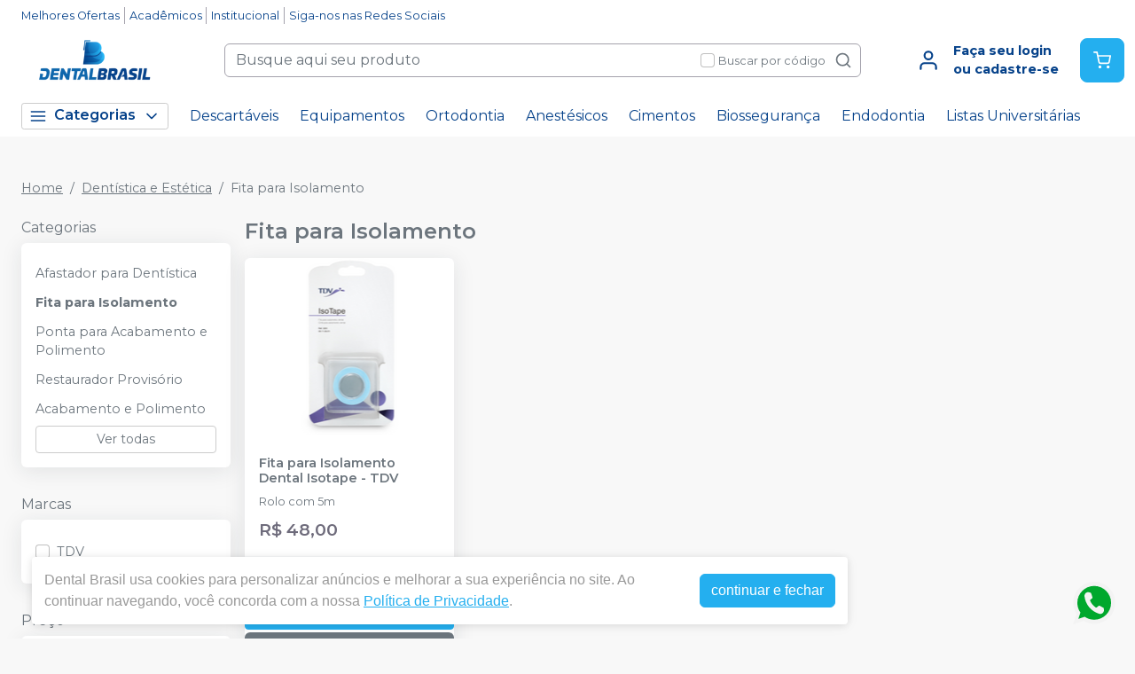

--- FILE ---
content_type: text/html; charset=utf-8
request_url: https://dentalbrasildf.com.br/categoria/dentistica-e-estetica/fita-para-isolamento
body_size: 32394
content:
<!DOCTYPE html><html lang="ptbr"><head><meta charSet="utf-8"/><meta name="viewport" content="width=device-width"/><link rel="preconnect" href="https://fonts.googleapis.com"/><link rel="preconnect" href="https://fonts.gstatic.com" crossorigin="true"/><link rel="stylesheet" data-href="https://fonts.googleapis.com/css2?family=Montserrat:wght@300;400;600;700&amp;display=swap" data-optimized-fonts="true"/><style>
          :root {
            --bg: #f8f8f8;
            --bgSecondary: #f0f0f0;
            --layoutPrimary: #FFF;
            --layoutProductBtnBgColor: #24AFEF;
            --layoutSecondary: #FFFFFF;
            --layoutTertiary: #24AFEF;
            --layoutQuarternary: #F00;
            --textColorProductTitle: #6C757D;
            --textLayoutPrimary: #06428A;
            --textLayoutSecondary: #06428A;
            --textLayoutTertiary: #FFF;
            --textLayoutQuartenary: #999;
            --elementLayoutSecondary: #24AFEF;
            --textElementLayoutSecondary: #FFFFFF;
            --borderLayoutPrimary: rgb(164, 162, 172);
            --borderLayoutSecondary: #CCC;
            --stimulusPrimary: #FFFFFF;
            --textStimulusPrimary: #FFF;
            
            --stimulusSecondary: #FFC107;
            --textStimulusSecondary: #212529;
            --success: #24AFEF;
            --textPrice: #6e6b7b;
            --textSuccess: #FFF;
            --fontFamily: Montserrat,sans-serif;
          }
        </style><link rel="shortcut icon" href="https://storage.googleapis.com/catalogo-mais-odonto.appspot.com/dental-brasil/dental-brasil-favicon.png"/><title> Fita para Isolamento - Dental Brasil</title><meta name="robots" content="INDEX,FOLLOW"/><meta name="title" content=" Fita para Isolamento - Dental Brasil"/><meta name="description" content="Produtos odontológicos  Fita para Isolamento"/><meta property="og:title" content=" Fita para Isolamento - Dental Brasil"/><meta property="og:description" content="Produtos odontológicos  Fita para Isolamento"/><meta property="og:url" content="https://https://dentalbrasildf.com.br/marca/dentistica-e-estetica"/><meta property="og:image" content="https://catalogomaisodonto.com.br/images/catalogo-mais-odonto.png"/><meta property="og:image:alt" content="Dental Brasil"/><meta property="og:type" content="Website"/><meta property="og:locale" content="pt_BR"/><link rel="canonical" href="https://https://dentalbrasildf.com.br/marca/dentistica-e-estetica"/><meta name="next-head-count" content="19"/><link rel="preload" href="/_next/static/css/3cd6dee424d372d9.css" as="style"/><link rel="stylesheet" href="/_next/static/css/3cd6dee424d372d9.css" data-n-g=""/><link rel="preload" href="/_next/static/css/e0a0257ac727a636.css" as="style"/><link rel="stylesheet" href="/_next/static/css/e0a0257ac727a636.css" data-n-p=""/><link rel="preload" href="/_next/static/css/a2b1ccef5b96fc95.css" as="style"/><link rel="stylesheet" href="/_next/static/css/a2b1ccef5b96fc95.css" data-n-p=""/><link rel="preload" href="/_next/static/css/4244cdc95de333ee.css" as="style"/><link rel="stylesheet" href="/_next/static/css/4244cdc95de333ee.css" data-n-p=""/><noscript data-n-css=""></noscript><script defer="" nomodule="" src="/_next/static/chunks/polyfills-42372ed130431b0a.js"></script><script src="/_next/static/chunks/webpack-4821da2866f884c3.js" defer=""></script><script src="/_next/static/chunks/framework-945b357d4a851f4b.js" defer=""></script><script src="/_next/static/chunks/main-6a9d4d5daea4a5c2.js" defer=""></script><script src="/_next/static/chunks/pages/_app-fed83a7b64504d6f.js" defer=""></script><script src="/_next/static/chunks/1910-d2695237ad841f69.js" defer=""></script><script src="/_next/static/chunks/8982-f6ca87123c14d744.js" defer=""></script><script src="/_next/static/chunks/3527-ef686532a809b4d1.js" defer=""></script><script src="/_next/static/chunks/4526-86a7f9ea93af57af.js" defer=""></script><script src="/_next/static/chunks/3797-12535b037514de8f.js" defer=""></script><script src="/_next/static/chunks/953-159355c16409b639.js" defer=""></script><script src="/_next/static/chunks/2668-bb064e90f50ac7a0.js" defer=""></script><script src="/_next/static/chunks/9715-072b450c075347cf.js" defer=""></script><script src="/_next/static/chunks/pages/categoria/%5BparentSlug%5D/%5BcategorySlug%5D-de1c115e3b42af43.js" defer=""></script><script src="/_next/static/sFZNTK3tEzYMzNqfflvxA/_buildManifest.js" defer=""></script><script src="/_next/static/sFZNTK3tEzYMzNqfflvxA/_ssgManifest.js" defer=""></script><link rel="stylesheet" href="https://fonts.googleapis.com/css2?family=Montserrat:wght@300;400;600;700&display=swap"/></head><body><noscript><iframe src="https://www.googletagmanager.com/ns.html?id=GTM-KSWTK9QT" height="0" width="0" style="display:none;visibility:hidden"></iframe></noscript><div id="__next"><div><header id="header" class="DefaultLayout_header__AsU14"><div></div><div class="mb-0"><div class="container"><ul class="DefaultLayout_headerMenu__wsWo9 HeaderMenu_headerMenu__ntOvW undefined"><li><a href="/ofertas" target="">Melhores Ofertas</a></li><li><a href="/categoria/academicos/index" target="">Acadêmicos</a></li><li><a href="/conteudo/sobre-nos" target="">Institucional</a></li><li><a href="https://www.instagram.com/dental_brasil/" target="_blank">Siga-nos nas Redes Sociais</a></li></ul><div class="DefaultLayout_header__primary__E8ku0 d-flex justify-content-between align-items-stretch flex-wrap flex-md-nowrap py-50"><div class="order-0 d-flex align-items-center"><button type="button" class="DefaultLayout_btnMenu__UE4DL btn-icon mr-50 d-lg-none btn btn-flat-secondary btn-lg"><svg xmlns="http://www.w3.org/2000/svg" width="26" height="26" viewBox="0 0 24 24" fill="none" stroke="currentColor" stroke-width="2" stroke-linecap="round" stroke-linejoin="round"><line x1="3" y1="12" x2="21" y2="12"></line><line x1="3" y1="6" x2="21" y2="6"></line><line x1="3" y1="18" x2="21" y2="18"></line></svg></button><h1 style="display:none">Dental Brasil</h1><a class="DefaultLayout_logo__MRc3h" href="/"><img class="mr-50" src="https://storage.googleapis.com/catalogo-mais-odonto.appspot.com/dental-brasil/logo-dental-brasil.png" alt="Dental Brasil" style="max-height:auto"/></a></div><div class="SearchInput_globalInputs__8g_hM order-3 order-md-1 mb-0 mt-1 mt-md-0 mx-md-4 w-100 d-md-flex align-items-center"><div id="globalSearch" class="SearchInput_globalSearch__4_Xke undefined position-relative customSearch form-group"><input placeholder="Busque aqui seu produto" type="text" class="form-control" value=""/><div class="SearchInput_globalSearch__target__fR5Cu"><svg xmlns="http://www.w3.org/2000/svg" width="20" height="20" viewBox="0 0 24 24" fill="none" stroke="currentColor" stroke-width="2" stroke-linecap="round" stroke-linejoin="round"><circle cx="11" cy="11" r="8"></circle><line x1="21" y1="21" x2="16.65" y2="16.65"></line></svg></div></div><div class="SearchInput_widgets__YwsDf"><label class="SearchInput_checkbox__hvM68 form-check-label"><input type="checkbox" class="form-check-input" id="allow"/> <span class="font-small-2">Buscar por código</span></label></div></div><div class="order-2 d-flex align-items-center"><a class="MyAccount_myAccount___rEuI" href="/login"><div><svg xmlns="http://www.w3.org/2000/svg" width="26" height="26" viewBox="0 0 24 24" fill="none" stroke="currentColor" stroke-width="2" stroke-linecap="round" stroke-linejoin="round"><path d="M20 21v-2a4 4 0 0 0-4-4H8a4 4 0 0 0-4 4v2"></path><circle cx="12" cy="7" r="4"></circle></svg></div><div><strong>Faça seu login<br/>ou cadastre-se</strong></div></a><button type="button" class="CartWidget_cartWidget__9OL6z position-relative btn-icon btn btn-secondary btn-lg"><svg xmlns="http://www.w3.org/2000/svg" width="20" height="20" viewBox="0 0 24 24" fill="none" stroke="currentColor" stroke-width="2" stroke-linecap="round" stroke-linejoin="round"><circle cx="9" cy="21" r="1"></circle><circle cx="20" cy="21" r="1"></circle><path d="M1 1h4l2.68 13.39a2 2 0 0 0 2 1.61h9.72a2 2 0 0 0 2-1.61L23 6H6"></path></svg><span class="badge-up badge badge-success badge-pill"></span></button></div></div></div><div class="DefaultLayout_menu__dBDSn "><div class="DefaultLayout_menu__container__dsDIF container"><div class="DefaultLayout_menu__content__nzszK"><button class=""><svg xmlns="http://www.w3.org/2000/svg" width="20" height="20" viewBox="0 0 24 24" fill="none" stroke="currentColor" stroke-width="2" stroke-linecap="round" stroke-linejoin="round" class="mr-50"><line x1="3" y1="12" x2="21" y2="12"></line><line x1="3" y1="6" x2="21" y2="6"></line><line x1="3" y1="18" x2="21" y2="18"></line></svg>Categorias<svg xmlns="http://www.w3.org/2000/svg" width="20" height="20" viewBox="0 0 24 24" fill="none" stroke="currentColor" stroke-width="2" stroke-linecap="round" stroke-linejoin="round" class="ml-50"><polyline points="6 9 12 15 18 9"></polyline></svg></button><div class="DefaultLayout_menu__menuCategories__zj7IV  "><ul><li class=" DefaultLayout_bgWhite__9VW7P"><a href="/categoria/academicos/index">Acadêmicos<!-- --> <svg xmlns="http://www.w3.org/2000/svg" width="20" height="20" viewBox="0 0 24 24" fill="none" stroke="currentColor" stroke-width="2" stroke-linecap="round" stroke-linejoin="round"><polyline points="9 18 15 12 9 6"></polyline></svg></a></li><li class=" DefaultLayout_bgWhite__9VW7P"><a href="/categoria/assessorios-para-perifericos/index">Acessórios para Periféricos <!-- --> <svg xmlns="http://www.w3.org/2000/svg" width="20" height="20" viewBox="0 0 24 24" fill="none" stroke="currentColor" stroke-width="2" stroke-linecap="round" stroke-linejoin="round"><polyline points="9 18 15 12 9 6"></polyline></svg></a></li><li class=" DefaultLayout_bgWhite__9VW7P"><a href="/categoria/anatomia/index">Anatomia<!-- --> <svg xmlns="http://www.w3.org/2000/svg" width="20" height="20" viewBox="0 0 24 24" fill="none" stroke="currentColor" stroke-width="2" stroke-linecap="round" stroke-linejoin="round"><polyline points="9 18 15 12 9 6"></polyline></svg></a></li><li class=" DefaultLayout_bgWhite__9VW7P"><a href="/categoria/anestesicos/index">Anestésicos<!-- --> <svg xmlns="http://www.w3.org/2000/svg" width="20" height="20" viewBox="0 0 24 24" fill="none" stroke="currentColor" stroke-width="2" stroke-linecap="round" stroke-linejoin="round"><polyline points="9 18 15 12 9 6"></polyline></svg></a></li><li class=" DefaultLayout_bgWhite__9VW7P"><a href="/categoria/biosseguranca/index">Biossegurança<!-- --> <svg xmlns="http://www.w3.org/2000/svg" width="20" height="20" viewBox="0 0 24 24" fill="none" stroke="currentColor" stroke-width="2" stroke-linecap="round" stroke-linejoin="round"><polyline points="9 18 15 12 9 6"></polyline></svg></a></li><li class=" DefaultLayout_bgWhite__9VW7P"><a href="/categoria/ceramica/index">Cerâmicas<!-- --> <svg xmlns="http://www.w3.org/2000/svg" width="20" height="20" viewBox="0 0 24 24" fill="none" stroke="currentColor" stroke-width="2" stroke-linecap="round" stroke-linejoin="round"><polyline points="9 18 15 12 9 6"></polyline></svg></a></li><li class=" DefaultLayout_bgWhite__9VW7P"><a href="/categoria/cimentos/index">Cimentos<!-- --> <svg xmlns="http://www.w3.org/2000/svg" width="20" height="20" viewBox="0 0 24 24" fill="none" stroke="currentColor" stroke-width="2" stroke-linecap="round" stroke-linejoin="round"><polyline points="9 18 15 12 9 6"></polyline></svg></a></li><li class=" DefaultLayout_bgWhite__9VW7P"><a href="/categoria/cirurgia-e-periodontia/index">Cirurgia e Periodontia<!-- --> <svg xmlns="http://www.w3.org/2000/svg" width="20" height="20" viewBox="0 0 24 24" fill="none" stroke="currentColor" stroke-width="2" stroke-linecap="round" stroke-linejoin="round"><polyline points="9 18 15 12 9 6"></polyline></svg></a></li><li class=" DefaultLayout_bgWhite__9VW7P"><a href="/categoria/consultorio-odontologico/index"> Consultório Odontológico<!-- --> <svg xmlns="http://www.w3.org/2000/svg" width="20" height="20" viewBox="0 0 24 24" fill="none" stroke="currentColor" stroke-width="2" stroke-linecap="round" stroke-linejoin="round"><polyline points="9 18 15 12 9 6"></polyline></svg></a></li><li class=" DefaultLayout_bgWhite__9VW7P"><a href="/categoria/dentistica-e-estetica/index">Dentística e Estética<!-- --> <svg xmlns="http://www.w3.org/2000/svg" width="20" height="20" viewBox="0 0 24 24" fill="none" stroke="currentColor" stroke-width="2" stroke-linecap="round" stroke-linejoin="round"><polyline points="9 18 15 12 9 6"></polyline></svg></a></li><li class=" DefaultLayout_bgWhite__9VW7P"><strong>Todas as categorias<!-- --> <svg xmlns="http://www.w3.org/2000/svg" width="20" height="20" viewBox="0 0 24 24" fill="none" stroke="currentColor" stroke-width="2" stroke-linecap="round" stroke-linejoin="round"><polyline points="9 18 15 12 9 6"></polyline></svg></strong></li></ul></div><ul class="DefaultLayout_desktopMenu__Hsotl"><li class=""><a href="/categoria/descartaveis/index" target="" title="Descartáveis">Descartáveis</a></li><li class=""><a href="/categoria/equipamentos-perifericos-e-pecas-de-mao/index" target="" title="Equipamentos">Equipamentos</a></li><li class=""><a href="/categoria/ortodontia/index" target="" title="Ortodontia">Ortodontia</a></li><li class=""><a href="/categoria/anestesicos/index" target="" title="Anestésicos">Anestésicos</a></li><li class=""><a href="/categoria/cimentos/index" target="" title="Cimentos">Cimentos</a></li><li class=""><a href="/categoria/biosseguranca/index" target="" title="Biossegurança">Biossegurança</a></li><li class=""><a href="/categoria/endodontia/index" target="" title="Endodontia">Endodontia</a></li><li class=""><a href="/estudantes" target="" title="Listas Universitárias">Listas Universitárias</a></li></ul><ul class="DefaultLayout_mobileHeaderMenu__kNMSl"><li><a href="/ofertas" target="" title="Melhores Ofertas">Melhores Ofertas</a></li><li><a href="/categoria/academicos/index" target="" title="Acadêmicos">Acadêmicos</a></li><li><a href="/conteudo/sobre-nos" target="" title="Institucional">Institucional</a></li><li><a href="https://www.instagram.com/dental_brasil/" target="_blank" title="Siga-nos nas Redes Sociais">Siga-nos nas Redes Sociais</a></li></ul></div><div class="DefaultLayout_menu__mask__pxww2 "></div></div></div></div></header><div id="layout-scrollable" class="DefaultLayout_layout__scrollable__M2qjL"><div class="DefaultLayout_mask__h6g8O "></div><div></div><div></div><div class="mt-3 container"><nav class="mb-2 Breadcrumb_breadcrumb__TkZ_t undefined" aria-label="breadcrumb"><ol class="breadcrumb"></ol></nav><div class="Category_container__GbQMs Category_hasFilter__shOH_"><div class="Category_filters__dI12G"><button type="button" class="d-lg-none mb-1 btn btn-outline-secondary btn-sm"><svg xmlns="http://www.w3.org/2000/svg" width="20" height="20" viewBox="0 0 24 24" fill="none" stroke="currentColor" stroke-width="2" stroke-linecap="round" stroke-linejoin="round" class="mr-50"><polygon points="22 3 2 3 10 12.46 10 19 14 21 14 12.46 22 3"></polygon></svg>Filtrar</button><div class="Category_filtersDesktop__S6aEw"><h6 class="mb-50">Categorias</h6><div class="Category_filter__9f_BW undefined card"><div class="card-body"><ul class="list-unstyled categories-list mb-0"><li class="my-25"><a class="font-small-3 py-25 d-block" href="/categoria/dentistica-e-estetica/afastador-para-dentistica"> Afastador para Dentística </a></li><li class="my-25"><a class="font-small-3 py-25 d-block" href="/categoria/dentistica-e-estetica/fita-para-isolamento"><strong> Fita para Isolamento</strong></a></li><li class="my-25"><a class="font-small-3 py-25 d-block" href="/categoria/dentistica-e-estetica/ponta-para-acabamento-e-polimento"> Ponta para Acabamento e Polimento</a></li><li class="my-25"><a class="font-small-3 py-25 d-block" href="/categoria/dentistica-e-estetica/restaurador-provisorio"> Restaurador Provisório </a></li><li class="my-25"><a class="font-small-3 py-25 d-block" href="/categoria/dentistica-e-estetica/acabamento-e-polimento">Acabamento e Polimento</a></li></ul><button type="button" class="w-100 btn btn-outline-secondary btn-sm">Ver todas</button></div></div><h6 class="mb-50">Marcas</h6><div class="Category_filter__9f_BW undefined card"><div class="card-body"><ul class="list-unstyled categories-list mb-0"><li class="my-25"><label class="py-25 form-check-label"><input id="TDV" name="brands-filter" type="checkbox" class="mr-50 form-check-input"/><span class="font-small-3">TDV</span></label></li></ul></div></div></div></div><div class="Category_content__NCP3g"><h2 class="customContentTitle content-header-title mb-1"> Fita para Isolamento</h2><div class="Category_content__NCP3g"><div id="ecommerce-products" class="Category_products__uyzfJ undefined undefined"><div data-id="7sFpD00BnVflfPJFz553" class="ecommerce-card customCard undefined ProductCardDefaultAndStyled_productCard__p0mPX undefined card"><div class="ProductCardDefaultAndStyled_display__mw64n"><a class="ProductCardDefaultAndStyled_globalImg__iNpqE undefined" href="/fita-para-isolamento-dental-isotape-tdv-3201"><span><img src="https://storage.googleapis.com/catalogo-mais-odonto.appspot.com/photos/resize/fita-para-isolamento-dental-isotape-tdv-1651779854329-0_200x200.png" alt="Fita para Isolamento Dental Isotape"/><span></span></span></a></div><div class="d-flex flex-column card-body"><h6 class="item-name mt-0"><a class="p-title-subtitle-color undefined false" href="/fita-para-isolamento-dental-isotape-tdv-3201">Fita para Isolamento Dental Isotape<!-- --> - <!-- -->TDV</a></h6><span class="p-title-subtitle-color ProductCardDefaultAndStyled_legend__TywoQ">Rolo com 5m</span><div class="item-description d-flex flex-column justify-content-between flex-grow-1"></div><form class=""></form></div><div class="item-options text-center"><div class="d-flex justify-content-center align-items-center py-1"><div role="status" class="spinner-border-sm spinner-border text-success"><span class="sr-only">Loading...</span></div></div></div><a class="trigger-gtm-whats btn btn-secondary ProductCardDefaultAndStyled_whatsBtn__iqJyK" href="https://api.whatsapp.com/send?phone=556130112356&amp;text=%0A%20%20%20%20%20%20%20%20%20%20%20%20Ol%C3%A1%2C%20quero%20comprar%20um%20produto%20do%20ecommerce%20e%20gostaria%20de%20concluir%20a%20compra%20por%20aqui%2C%20segue%20o%20item%3A%0A%0A%0A%20%20%20%20%20%20%20%20%20%20%20%20-%201%20unidade%20de%20Fita%20para%20Isolamento%20Dental%20Isotape%20%20-%20R%24%C2%A0NaN%0A%20%20%20%20%20%20%20%20" target="_blank" style="margin-top:3px;font-size:0.9rem;background-color:#6c757d;color:#FFF"><svg class="ProductCardDefaultAndStyled_svgWhats__bIpMg" width="17" height="17" viewBox="0 0 20 21" fill="none" xmlns="http://www.w3.org/2000/svg"><path fill-rule="evenodd" clip-rule="evenodd" d="M16.3038 3.61584C14.6199 1.92988 12.3803 1.00099 9.9944 1C5.07801 1 1.07679 5.00111 1.07482 9.91881C1.07416 11.4908 1.48483 13.0254 2.26541 14.3781L1 19L5.72841 17.7596C7.03127 18.4703 8.49806 18.8449 9.99077 18.8453H9.99451C14.9103 18.8453 18.912 14.8439 18.9139 9.92595C18.9149 7.54258 17.9879 5.3017 16.3038 3.61584ZM9.9944 17.339H9.99132C8.6611 17.3384 7.35647 16.9809 6.21807 16.3056L5.94747 16.1449L3.14157 16.881L3.8905 14.1453L3.71417 13.8648C2.97205 12.6844 2.58016 11.3201 2.58082 9.91936C2.58236 5.8319 5.90814 2.50645 9.99736 2.50645C11.9775 2.5071 13.839 3.27922 15.2386 4.68053C16.6383 6.08184 17.4086 7.94446 17.408 9.9254C17.4062 14.0132 14.0807 17.339 9.9944 17.339V17.339ZM14.0609 11.7866C13.8381 11.675 12.7423 11.136 12.538 11.0615C12.3338 10.9871 12.1851 10.9501 12.0366 11.1731C11.888 11.3961 11.461 11.8982 11.3309 12.0469C11.2008 12.1956 11.0709 12.2143 10.848 12.1027C10.6251 11.9912 9.90706 11.7557 9.05573 10.9965C8.39325 10.4055 7.946 9.67568 7.81592 9.45266C7.68606 9.22942 7.81482 9.12043 7.9137 8.99783C8.15496 8.69823 8.39655 8.38413 8.47081 8.23549C8.54519 8.08673 8.50795 7.95654 8.45214 7.84503C8.39655 7.73352 7.95083 6.63654 7.76516 6.19016C7.58411 5.75576 7.40052 5.81443 7.26364 5.80762C7.13378 5.80114 6.98513 5.79982 6.83649 5.79982C6.68795 5.79982 6.44647 5.85552 6.24213 6.07876C6.03789 6.30189 5.46221 6.84099 5.46221 7.93798C5.46221 9.03496 6.2608 10.0947 6.3722 10.2435C6.48361 10.3922 7.9438 12.6433 10.1794 13.6086C10.7111 13.8384 11.1262 13.9754 11.45 14.0781C11.9839 14.2478 12.4696 14.2238 12.8537 14.1665C13.2819 14.1024 14.1722 13.6272 14.3581 13.1067C14.5437 12.5861 14.5437 12.1399 14.4879 12.0469C14.4323 11.9539 14.2837 11.8982 14.0609 11.7866V11.7866Z"></path></svg><span style="margin-left:6px">Pedir via Whatsapp</span></a></div></div></div></div></div><div></div></div><footer class="Footer_footer__C4QQr" id="footer"><div class="Footer_primary__eYnfQ mt-2"><div class="Footer_suggestion__DMPHF"><div class="container"><span><strong>Não achou algum produto?</strong> <!-- -->Sugira para a<!-- --> <!-- -->Dental Brasil</span><a class="btn" title="Sugerir produtos" href="/fale-conosco">Sugerir produtos</a></div></div><div class="py-3 container"><div class="row"><div class="col-md-4 col-lg-3"><img class="Footer_logo__YSRgj" src="https://storage.googleapis.com/catalogo-mais-odonto.appspot.com/dental-brasil/logo-dental-brasil.png" alt="Dental Brasil"/><ul class="Footer_menu__HubkJ"><li><h4>Atendimento ao Cliente</h4><ul><li><a href="/conteudo/sobre-nos" title="Sobre Nós" target="">Sobre Nós</a></li><li><a href="/conteudo/duvidas-e-sugestes" title="Dúvidas e Sugestões" target="">Dúvidas e Sugestões</a></li><li><a href="/conteudo/codigo-de-defesa-do-consumidor" title="Código de Defesa do Consumidor" target="">Código de Defesa do Consumidor</a></li><li><a href="/conteudo/politica-comercial" title="Política Comercial" target="">Política Comercial</a></li><li><a href="/conteudo/politica-de-entrega-e-devolucao" title="Política de Entrega e Devolução" target="">Política de Entrega e Devolução</a></li><li><a href="/categoria/academicos/index" title="Acadêmicos" target="">Acadêmicos</a></li><li><a href="" title="Blog" target="">Blog</a></li></ul></li><li><h4>Privacidade e Segurança</h4><ul><li><a href="/conteudo/politica-de-privacidade-lgpd" title="Política de Privacidade - LGPD" target="">Política de Privacidade - LGPD</a></li></ul></li></ul></div><div class="Footer_colContent___srdz col-md-8 col-lg-5"><div><h4><span>Acompanhe nas</span> <!-- -->Redes Sociais</h4><ul class="Footer_social__kCTu_"><li><a class="trigger-gtm-whats" href="https://api.whatsapp.com/send?phone=556130112356&amp;text=Olá Estou no site mas preciso de ajuda!" title="WhatsApp Dental Brasil" target="_blank"><svg height="56.6934px" version="1.1" viewBox="0 0 56.6934 56.6934" width="56.6934px" xml:space="preserve" xmlns="http://www.w3.org/2000/svg" xmlns:xlink="http://www.w3.org/1999/xlink"><g><path d="M29.7518,16.1734c-6.7766,0-12.2879,5.5108-12.2905,12.2844c-0.001,2.3214,0.6486,4.5821,1.8783,6.5381l0.2922,0.4648   l-1.2411,4.5334l4.6498-1.2197l0.4485,0.2662c1.8863,1.1193,4.0485,1.7116,6.2529,1.7125h0.005   c6.7715,0,12.2826-5.5113,12.2853-12.2855c0.0013-3.2826-1.2754-6.3693-3.5948-8.6915   C36.1179,17.4541,33.0332,16.1744,29.7518,16.1734z M36.9781,33.7399c-0.3077,0.8626-1.7833,1.65-2.4929,1.756   c-0.6364,0.0952-1.4415,0.1348-2.3262-0.1463c-0.5364-0.1702-1.2243-0.3975-2.1055-0.778   c-3.7049-1.5998-6.1246-5.3301-6.3092-5.5767c-0.1846-0.2464-1.5081-2.0026-1.5081-3.8206c0-1.8177,0.9542-2.7113,1.2927-3.0811   c0.3384-0.3696,0.7386-0.4621,0.9848-0.4621c0.2462,0,0.4927,0.0023,0.7078,0.013c0.2267,0.0115,0.5312-0.0861,0.8311,0.634   c0.3077,0.7396,1.0463,2.5575,1.1387,2.7424c0.0924,0.1848,0.1539,0.4005,0.0308,0.647c-0.1231,0.2463-0.1846,0.4005-0.3693,0.6161   c-0.1846,0.2157-0.3879,0.4815-0.554,0.647c-0.1849,0.1842-0.3774,0.3841-0.162,0.7537c0.2155,0.3699,0.9567,1.5792,2.0547,2.5586   c1.4106,1.2582,2.6007,1.6482,2.97,1.8331c0.3693,0.185,0.5848,0.1539,0.8002-0.0924c0.2155-0.2465,0.9233-1.0785,1.1695-1.4482   c0.2462-0.3696,0.4924-0.308,0.8309-0.1848c0.3385,0.1234,2.1544,1.0167,2.5237,1.2015c0.3693,0.1849,0.6155,0.2774,0.7078,0.4315   C37.2859,32.1375,37.2859,32.877,36.9781,33.7399z"></path><path d="M29.2066,4.3736c-13.5996,0-24.625,11.0234-24.625,24.623s11.0254,24.625,24.625,24.625   c13.5986,0,24.624-11.0254,24.624-24.625S42.8052,4.3736,29.2066,4.3736z M29.747,43.2496   C29.7465,43.2496,29.7473,43.2496,29.747,43.2496h-0.0061c-2.4738-0.0009-4.9047-0.6216-7.0635-1.7991l-7.8357,2.0554l2.097-7.6594   c-1.2935-2.2416-1.9741-4.7843-1.973-7.3895c0.0032-8.1496,6.6341-14.78,14.7812-14.78c3.954,0.0016,7.6653,1.5409,10.4559,4.3348   c2.7907,2.7938,4.3268,6.5074,4.3253,10.457C44.5246,36.6185,37.8933,43.2496,29.747,43.2496z"></path></g></svg></a></li><li><a href="https://www.instagram.com/dental_brasil/" title="Instagram Dental Brasil" target="_blank"><svg xmlns="http://www.w3.org/2000/svg" xmlns:xlink="http://www.w3.org/1999/xlink" height="56.7px" id="Layer_1" enable-background="enable-background:new 0 0 56.7 56.7" version="1.1" viewBox="0 0 56.7 56.7" width="56.7px" xml:space="preserve"><g><circle cx="28.1" cy="30" r="4.4"></circle><path d="M33.6,19.2h-11c-1.6,0-3,0.5-3.9,1.4c-0.9,0.9-1.4,2.3-1.4,3.9v11c0,1.6,0.5,3,1.5,4c1,0.9,2.3,1.4,3.9,1.4h10.9   c1.6,0,3-0.5,3.9-1.4c1-0.9,1.5-2.3,1.5-3.9v-11c0-1.6-0.5-2.9-1.4-3.9C36.6,19.7,35.3,19.2,33.6,19.2z M28.1,36.8   c-3.8,0-6.8-3.1-6.8-6.8c0-3.8,3.1-6.8,6.8-6.8S35,26.2,35,30C35,33.8,31.9,36.8,28.1,36.8z M35.2,24.5c-0.9,0-1.6-0.7-1.6-1.6   s0.7-1.6,1.6-1.6s1.6,0.7,1.6,1.6S36.1,24.5,35.2,24.5z"></path><path d="M28.3,5.2c-13.6,0-24.6,11-24.6,24.6c0,13.6,11,24.6,24.6,24.6c13.6,0,24.6-11,24.6-24.6C53,16.2,41.9,5.2,28.3,5.2z    M41.4,35.6c0,2.3-0.8,4.3-2.2,5.7c-1.4,1.4-3.4,2.1-5.6,2.1H22.7c-2.2,0-4.2-0.7-5.6-2.1c-1.5-1.4-2.2-3.4-2.2-5.7v-11   c0-4.6,3.1-7.8,7.8-7.8h11c2.3,0,4.2,0.8,5.6,2.2c1.4,1.4,2.1,3.3,2.1,5.6V35.6z"></path></g></svg></a></li></ul></div><ul class="Footer_phones__ngSaW"><li><a class="trigger-gtm-whats" href="https://api.whatsapp.com/send?phone=556130112356&amp;text=Olá Estou no site mas preciso de ajuda!" title="WhatsApp" target="_blank"><svg class="Footer_svgWhats__SJEcw" width="50" height="50" viewBox="0 0 20 21" fill="none" xmlns="http://www.w3.org/2000/svg"><path fill-rule="evenodd" clip-rule="evenodd" d="M16.3038 3.61584C14.6199 1.92988 12.3803 1.00099 9.9944 1C5.07801 1 1.07679 5.00111 1.07482 9.91881C1.07416 11.4908 1.48483 13.0254 2.26541 14.3781L1 19L5.72841 17.7596C7.03127 18.4703 8.49806 18.8449 9.99077 18.8453H9.99451C14.9103 18.8453 18.912 14.8439 18.9139 9.92595C18.9149 7.54258 17.9879 5.3017 16.3038 3.61584ZM9.9944 17.339H9.99132C8.6611 17.3384 7.35647 16.9809 6.21807 16.3056L5.94747 16.1449L3.14157 16.881L3.8905 14.1453L3.71417 13.8648C2.97205 12.6844 2.58016 11.3201 2.58082 9.91936C2.58236 5.8319 5.90814 2.50645 9.99736 2.50645C11.9775 2.5071 13.839 3.27922 15.2386 4.68053C16.6383 6.08184 17.4086 7.94446 17.408 9.9254C17.4062 14.0132 14.0807 17.339 9.9944 17.339V17.339ZM14.0609 11.7866C13.8381 11.675 12.7423 11.136 12.538 11.0615C12.3338 10.9871 12.1851 10.9501 12.0366 11.1731C11.888 11.3961 11.461 11.8982 11.3309 12.0469C11.2008 12.1956 11.0709 12.2143 10.848 12.1027C10.6251 11.9912 9.90706 11.7557 9.05573 10.9965C8.39325 10.4055 7.946 9.67568 7.81592 9.45266C7.68606 9.22942 7.81482 9.12043 7.9137 8.99783C8.15496 8.69823 8.39655 8.38413 8.47081 8.23549C8.54519 8.08673 8.50795 7.95654 8.45214 7.84503C8.39655 7.73352 7.95083 6.63654 7.76516 6.19016C7.58411 5.75576 7.40052 5.81443 7.26364 5.80762C7.13378 5.80114 6.98513 5.79982 6.83649 5.79982C6.68795 5.79982 6.44647 5.85552 6.24213 6.07876C6.03789 6.30189 5.46221 6.84099 5.46221 7.93798C5.46221 9.03496 6.2608 10.0947 6.3722 10.2435C6.48361 10.3922 7.9438 12.6433 10.1794 13.6086C10.7111 13.8384 11.1262 13.9754 11.45 14.0781C11.9839 14.2478 12.4696 14.2238 12.8537 14.1665C13.2819 14.1024 14.1722 13.6272 14.3581 13.1067C14.5437 12.5861 14.5437 12.1399 14.4879 12.0469C14.4323 11.9539 14.2837 11.8982 14.0609 11.7866V11.7866Z" fill="#82868B"></path></svg><span>Chame no<!-- --> <strong>WhatsApp</strong> <span>(61) 3011-2356</span></span></a></li><li><a href="tel:(61) 3011-2356" title="Atendimento" target="_blank"><svg xmlns="http://www.w3.org/2000/svg" width="50" height="50" viewBox="0 0 24 24" fill="none" stroke="currentColor" stroke-width="2" stroke-linecap="round" stroke-linejoin="round"><path d="M22 16.92v3a2 2 0 0 1-2.18 2 19.79 19.79 0 0 1-8.63-3.07 19.5 19.5 0 0 1-6-6 19.79 19.79 0 0 1-3.07-8.67A2 2 0 0 1 4.11 2h3a2 2 0 0 1 2 1.72 12.84 12.84 0 0 0 .7 2.81 2 2 0 0 1-.45 2.11L8.09 9.91a16 16 0 0 0 6 6l1.27-1.27a2 2 0 0 1 2.11-.45 12.84 12.84 0 0 0 2.81.7A2 2 0 0 1 22 16.92z"></path></svg><span><strong>Atendimento</strong> <span>(61) 3011-2356</span></span></a></li></ul><ul class="Footer_others__XxtKw"><li><svg xmlns="http://www.w3.org/2000/svg" width="20" height="20" viewBox="0 0 24 24" fill="none" stroke="currentColor" stroke-width="2" stroke-linecap="round" stroke-linejoin="round"><path d="M4 4h16c1.1 0 2 .9 2 2v12c0 1.1-.9 2-2 2H4c-1.1 0-2-.9-2-2V6c0-1.1.9-2 2-2z"></path><polyline points="22,6 12,13 2,6"></polyline></svg><div>dentalbrasil.df@gmail.com</div></li><li><svg xmlns="http://www.w3.org/2000/svg" width="20" height="20" viewBox="0 0 24 24" fill="none" stroke="currentColor" stroke-width="2" stroke-linecap="round" stroke-linejoin="round"><path d="M21 10c0 7-9 13-9 13s-9-6-9-13a9 9 0 0 1 18 0z"></path><circle cx="12" cy="10" r="3"></circle></svg><address>QS 09 Rua 120 Lote 18 Loja 02 Areal Águas Claras Brasília DF CEP: 71977180</address></li><li><div><svg xmlns="http://www.w3.org/2000/svg" width="20" height="20" viewBox="0 0 24 24" fill="none" stroke="currentColor" stroke-width="2" stroke-linecap="round" stroke-linejoin="round"><circle cx="12" cy="12" r="10"></circle><polyline points="12 6 12 12 16 14"></polyline></svg></div><div><strong>Horário de Atendimento<!-- -->:</strong><address>Segunda a Sexta 08:00 às 18:00  | Sábado 08:00 às 12:00</address></div></li></ul></div><div class="Footer_colContent___srdz col-lg-4"><div><ul class="Footer_flags__OB7bc undefined"><li><img src="https://storage.googleapis.com/catalogo-mais-odonto.appspot.com/payment/fenix-visa.svg" alt="Visa"/></li><li><img src="https://storage.googleapis.com/catalogo-mais-odonto.appspot.com/payment/fenix-master.svg" alt="Master"/></li><li><img src="https://storage.googleapis.com/catalogo-mais-odonto.appspot.com/payment/fenix-amex.svg" alt="Amex"/></li><li><img src="https://storage.googleapis.com/catalogo-mais-odonto.appspot.com/payment/fenix-cabal.svg" alt="Cabal"/></li><li><img src="https://storage.googleapis.com/catalogo-mais-odonto.appspot.com/payment/fenix-elo.svg" alt="Elo"/></li><li><img src="https://storage.googleapis.com/catalogo-mais-odonto.appspot.com/payment/fenix-hipercard.svg" alt="Hipercard"/></li><li><img src="https://storage.googleapis.com/catalogo-mais-odonto.appspot.com/payment/hiper.png" alt="Hiper"/></li><li><img src="https://storage.googleapis.com/catalogo-mais-odonto.appspot.com/payment/pix.svg" alt="Pix"/></li></ul><ul class="Footer_methods__x2iDk"><li><strong class="mr-50">Pix</strong>-<span class="ml-50">O link de pagamento será enviado por WhatsApp após a confirmação do pedido.</span></li><li><strong class="mr-50">Cartão de crédito</strong>-<span class="ml-50">O link de pagamento será enviado por WhatsApp após a confirmação do pedido.</span></li></ul><div class="mt-2"><p>Nossas vendas s&atilde;o exclusivas para profissionais da sa&uacute;de devidamente habilitados. Por isso, o pagamento e envio s&oacute; s&atilde;o realizados ap&oacute;s a confirma&ccedil;&atilde;o dos dados cadastrais e dos itens que constam no pedido. Fique atento, ap&oacute;s voc&ecirc; finalizar seu pedido faremos a an&aacute;lise e caso tudo esteja correto enviaremos os dados de pagamento via WhatsApp.</p></div></div></div></div></div></div><div class="Footer_secondary__spQG5 py-1"><div class="container"><div class="Footer_colContent___srdz">
                                <div style="display: flex; flex-wrap: wrap; align-items: center; gap: 20px;">
                                    
                                    <a title="Site seguro SLL certificado" href="https://transparencyreport.google.com/safe-browsing/search?url=dentalbrasildf.com.br" target="_blank" rel="noopener">
                                    <img style="width: 200px;" src="https://storage.googleapis.com/catalogo-mais-odonto.appspot.com/selos/selo-site-seguro-google.svg" alt="Site seguro SLL certificado" />
                                    </a>
                                    <a title="Site confiável Sou Odonto" href="https://souodonto.com/ecommerce/lojaconfiavel" target="_blank" rel="noopener">
                                    <img style="width: 200px;" src="https://storage.googleapis.com/catalogo-mais-odonto.appspot.com/selos/selo-souodonto.svg" alt="Site confiável Sou Odonto" />
                                    </a>
                                </div>
                                </div></div><div class="container"><div><p>Copyright &copy; 2024 | Todos os direitos reservados | www.dentalbrasildf.com.br | <strong>Dental Brasil Comercio de Materiais Odontologicos Ltda</strong> | <strong>20.497.694/0001-21</strong> | QS 9 Rua 120 Lote 18 Loja 02 - Areal - &Aacute;guas Claras, Bras&iacute;lia / DF, 71977-180 | Pol&iacute;tica de Privacidade e Seguran&ccedil;a - Fotos meramente ilustrativas - Os pre&ccedil;os e condi&ccedil;&otilde;es da loja virtual est&atilde;o sujeitos a altera&ccedil;&otilde;es. Em caso de diverg&ecirc;ncia de pre&ccedil;os no site, o valor v&aacute;lido &eacute; o do Carrinho de Compra. N&atilde;o vendemos por atacado, por isso nos reservamos o direito de n&atilde;o atender compras de grandes volumes pelo site.</p></div><div class="Footer_copyright__Cpvzz"><span>E-commerce produzido por <a href="https://souodonto.com/ecommerce" title="Sou Odonto Ecommerce" target="_blank">Sou Odonto Ecommerce</a>.</span></div></div></div><div class="Footer_widgets__3FDr9"><div><div class="WhatsWidget_whatsWidget__q_xmD "><a target="_blank" href="https://api.whatsapp.com/send?phone=556130112356&amp;text=Olá Estou no site mas preciso de ajuda!"><img alt="Logo Whatsapp" width="60" height="60" decoding="async" data-nimg="1" style="color:transparent" src="[data-uri]"/></a></div></div></div><div></div></footer></div><div class="Toastify"></div></div><div></div></div><script id="__NEXT_DATA__" type="application/json">{"props":{"pageProps":{"_nextI18Next":{"initialI18nStore":{"ptbr":{"common":{"titleSignIn":"Já tenho cadastro","titleSingUp":"Quero me cadastrar","labelMail":"E-mail","labelPassword":"Senha","labelYourName":"Seu nome","labelName":"Nome","labelLastName":"Sobrenome","labelCelWhats":"Celular/WhatsApp","labelCreateYourPassword":"Crie sua senha","labelConfirmPassword":"Confirme a senha","labelDoc":"CPF ou CNPJ","labelPhone":"Telefone","labelWriteYourDoc":"Preencha o campo CPF ou CNPJ","labelBornDay":"Data de nascimento","labelSpeciallity":"Especialidade","labelZipCode":"CEP","labelState":"UF","labelCity":"Cidade","labelDistrict":"Bairro","labelStreet":"Rua/Avenida","labelAddressNumber":"Número","labelComplement":"Complemento","labelAdditionalInfo":"Informações adicionais para entregas neste endereço","labelAllowPrivacyPolicies0":"Declaro concordar com as","labelAllowPrivacyPolicies1":"Políticas de Privacidade","labelAllowPrivacyPolicies2":"da","labelAllowContact0":"Autorizo que a","labelAllowContact1":"entre em contato comigo através dos canais acima e armazene os mesmos para o devido andamento da minha compra","actionSuggestProducts":"Sugerir produtos","actionSignIn":"Entrar","actionForgotPassword":"Esqueci minha senha","actionSignUp":"Cadastrar","actionCalc":"Calcular","actionRemove":"Remover","actionApply":"Aplicar","actionSendOrder":"Enviar Pedido","actionNeedLogin":"Fazer login para continuar","actionSeeProducts":"Ver produtos","actionSendCartToSeller":"Enviar carrinho para","actionSave":"Salvar","actionContinue":"Continuar","actionChangeCart":"Editar carrinho","actionSeeMore":"Ver mais","actionSignInOrSignUp":"Faça seu login ou cadastre-se","messageNeedsDocToBuy":"Para comprar este produto você precisa estar cadastrado e com seu CRO preenchido.","messageAddToCart":"Produto adicionado ao carrinho","messageNeedsLogin0":"Você precisa estar logado para","messageNeedsLogin1":"adicionar ao carrinho","addToCart":"Adicionar ao carrinho","followInSocialMedia0":"Acompanhe nas","followInSocialMedia1":"Redes Sociais","makeLoginOrSignup0":"Faça seu login","makeLoginOrSignup1":"ou cadastre-se","helloCustomer":"Olá,","myAccount":"Minha Conta","singOut":"Sair","categories":"Categorias","priceFrom":"a partir de","orderFromWhatsApp":"Pedir via Whatsapp","abbreviationQty":"Qtd","priceFromFor0":"de","priceFromFor1":"por","suggestProducts0":"Não achou algum produto?","suggestProducts1":"Sugira para a","paymentMethod_creditCard":"Cartão de crédito","paymentMethod_debitCard":"Cartão de débito","paymentMethod_localPayment":"Pagamento na loja","paymentMethod_paymentOnDelivery":"Pagamento na entrega","paymentMethod_bankSlip":"Boleto","paymentMethod_bankSlipWithParcel":"Boleto parcelado","paymentMethod_pix":"Pix","paymentMethod_creditCard_paypal":"Cartão de crédito e débito","paymentMethod_creditCard2":"Cartão de crédito","paymentMethod_pix2":"Pix","installments_creditCard":"Em quantas parcelas?","labelBornDate":"Data de nascimento do titular:","labelCreditCardNumber":"Número do Cartão de Crédito:","labelCreditCardName":"Nome completo:","labelCreditCardValid":"Validade:","labelCreditCardCod":"Código de Segurança:","callOnWhatsApp":"Chame no","customerService":"Atendimento","openingHours":"Horário de Atendimento","placeholderSearch":"Busque aqui seu produto","brands":"Marcas","price":"Preço","calcFreightAndDeliveryTime":"Calcule frete e prazo","placeholderFreight":"Informe o seu CEP","iDontKnowAddress":"Não sei o meu CEP","quantity":"Quantidade","offerTicket":"Cupom de desconto","placeholderOfferTicket":"Código de desconto","subtotal":"Subtotal","freight":"Frete","toCalc":"A calcular","total":"Total","myData":"Meus dados","myAddress":"Meus endereços","myOrders":"Meus pedidos","bankSlipWithParcelData":"Dados para boleto parcelado","opcional":"opcional","yoursData":"Seus dados","addressToDelivery":"Endereço de Entrega","payment":"Pagamento","confirmingPayment":"Confirmando pagamento","redirigiendoPayment":"Redirecionando para o banco...","noAddressNumber":"Sem número","orderOverview":"Resumo do pedido","safeEnvironment":"Ambiente seguro","cart":"Carrinho","youCanLikeThisProductsToo":"Você também pode gostar desses","labelSelectAOccupation":"Selecione uma profissão","labelSelectFieldOfActivity":"Selecione um Ramo de Atuação","occupation_dentist":"Cirurgião-Dentista","occupation_student":"Estudante","occupation_dentalProsthesisTechnician":"Técnico em Prótese Dentária","occupation_other":"Outra","occupation_dentalClinic":"Clínica Odontológica","occupation_franchise":"Franquia","occupation_dentalProsthesisLaboratory":"Laboratório de Prótese Dentária","requiredField":"Campo obrigatório","selectAnOption":"Selecione uma opção","preferences_title":"Preferências de Comunicação","preferences_email":"Endereço de e-mail:","preferences_name":"Nome Completo","preferences_typeOfApplicant":"Tipo de Solicitante","preferences_typeOfApplicantNotSelected":"Seleccione","preferences_typeOfApplicantCustomer":"Cliente","preferences_typeOfApplicantEmployee":"Empregado","preferences_typeOfApplicantOther":"Outros","preferences_description":"Descrição da Solicitação","preferences_submitButton":"Atualizar preferências de comunicação","preferences_sendMessageSuccess":"Mensagem enviada com sucesso!","preferences_sendMessageFailed":"Falha ao enviar a mensagem, tente novamente.","preferences_primaryParagraph":"estamos empenhados em fornecer produtos de qualidade e uma experiência satisfatória para o cliente. Nossos processos comerciais normais exigem a coleta de certas informações pessoais, que serão limitadas ao necessário e protegidas com responsabilidade.","preferences_secondaryParagraph":"Use os formulários abaixo para enviar solicitações relacionadas às suas informações pessoais. Enviaremos um e-mail para o endereço que nos forneceu para verificação. Depois de verificar seu e-mail, você receberá uma resposta da nossa equipe em breve.","preferences_correctPersonalInfo":"Corrigir informações pessoais","preferences_correctPersonalInfoDesc":"Corrigir uma imprecisão nas informações pessoais que você armazenou sobre mim.","preferences_summaryPersonalInfo":"Resumir minhas informações pessoais","preferences_summaryPersonalInfoDesc":"Envie-me um resumo das informações pessoais que você armazenou sobre mim.","preferences_transferPersonalInfo":"Transferir minhas informações pessoais","preferences_transferPersonalInfoDesc":"Transfira as informações pessoais que você armazenou sobre mim para mim ou para terceiros.","preferences_doNotUseMyPersonalInfo":"Optar por não usar minhas informações pessoais confidenciais","preferences_doNotUseMyPersonalInfoDesc":"Opte por não usar minhas informações pessoais confidenciais para personalizar experiências para mim.","preferences_deleteMyPersonalInfo":"Excluir minhas informações pessoais","preferences_deleteMyPersonalInfoDesc":"Elimine toda la información personal que haya almacenado sobre mí.","preferences_breadcrumb":"Voltar","allowPrivacyPolicies1":"Concordo com as","allowPrivacyPolicies2":"Políticas de Privacidade","allowPrivacyPolicies3":"da","noProductsInCart":"Não há produtos no carrinho.","invalidData":"E-mail ou senha inválida","emailAlreadyRegistered":"E-mail já cadastrado","errorAction":"Ocorreu um erro ao tentar executar a ação.","passwordMustHaveAtLeast6Digits":"Sua senha deve conter pelo menos 6 dígitos","forgotPassword":"Esqueceu sua senha de acesso?","passwordRecoveryEmailSent":"As informações para criar uma nova senha foram enviadas para o e-mail informado.","seePost":"Ver postagem","noProductsFound1":"Parece que não encontramos o produto desejado.","noProductsFound2":"Consulte nossa disponibilidade de produtos pelo WhatsApp :)","noProductsInCatalog":"Não há produtos no catálogo.","productSoldOut":"Produto esgotado","soldOut":"Esgotado","notifyMe":"Avise-me","notifyMeSuccess":"Certo! Avisaremos você quando o produto estiver disponível!","shippingWarningTitle":"Frete a confirmar","shippingWarningMessage":"Não foi possível calcular o frete para o endereço informado.","shippingWarningMessage2":"Mas não se preocupe:","shippingWarningMessage3":"Você pode concluir o pedido!","shippingWarningMessage4":"Um de nossos atendentes irá entrar em contato.","orderSuccessTitle":"Pedido realizado com sucesso!","thanksForPurchase":"Obrigado por realizar sua compra na {{sellerName}}","outOfHoursOrderNotice":"Caso o pedido tenha sido realizado após o horário comercial","outOfHoursOrderNotice1":"ele será faturado no próximo dia útil.","backToPurchase":"Voltar para a loja","noOrders":"Nenhum pedido realizado.","actionSeeOrderDetails":"Escolher produtos e fazer o primeiro pedido","until":"Até","enterCode":"Digite um código","invalidZipCode":"CEP inválido","typeYourEmail":"Informe seu e-mail de cadastro","recoverPassword":"Recuperar senha","successUpdatedData":"Dados atualizados com sucesso!","orderNumberSmall":"Número","orderNumber":"Número do pedido","realizedIn":"Realizado em","trackingLink":"Link de rastreio","observations":"Observações","actionRebuy":"Recomprar","details":"Detalhes","orderStatusFinished":"Pedido concluído","orderStatusCancelled":"Pedido cancelado","orderStatusNew":"Novo pedido","orderStatusWaiting":"Pedido pendente","orderStatusAnalyzing":"Em análise","orderStatusRunning":"Em andamento","orderStatusWaitingPayment":"Aguardando pagamento","orderStatusInvoiced":"Faturado","orderStatusShipping":"Em transporte","orderStatusWaitingPickup":"Aguardando retirada","orderStatusReturned":"Devolvido","orderStatusPaymentAccepted":"Pagamento aprovado","orderStatusWaitingPickupCarrier":"Aguardando retirada na transportadora","orderStatusWaitingPickupStore":"Aguardando retirada na loja","birthDate":"Data de nascimento","yearOfGraduation":"Ano de graduação","phone":"Fone","needInvoice":"Precisa de nota fiscal?","businessActivity":"Atividade comercial","cep":"CEP","fiscalRegime":"Regime fiscal","cfdiUse":"Uso CFDI","rfc":"RFC","taxId":"ID. Tributaria","fiscalResidence":"Residencia Fiscal","foreignBilling":"Nota fiscal estrangeira","companyName":"Razão Social","occupation":"Ocupação","other":"Outra","school":"Escola","specialty":"Especialidade","yes":"Sim","no":"Não","products":"Produtos","deliveryTimeNotice":"A previsão de entrega inicia-se após a emissão da Nota Fiscal.","pickUpIn":"Disponível para retirada em","freightDeliveryTime":"Previsão de entrega","contactUs":"Fale Conosco","labelMessage":"Mensagem","actionSendMessage":"Enviar mensagem","howToGet":"Como chegar","messageSentSuccess":"Mensagem enviada com sucesso! Em breve entraremos em contato.","actionRequestBudget":"Solicitar orçamento","allCategories":"Todas as categorias","productCode":"Código do produto","moreProducts":"Mais produtos","seeMoreProducts":"Ver mais produtos","seeOptions":"Ver opções","addShortCase":"Adicionar","messageNeedsLoginToSeeCart":"Você precisa estar logado para visualizar o carrinho.","readingTime":"Tempo de Leitura","productNotFound":"Produto não encontrado ou em revisão.","productNotFoundOrDisabled":"Produto não encontrado ou desativado.","selectFreight":"Selecione o frete desejado.","productVariation":"Variação","clickToZoom":"Clique para ampliar","notFound":"Página não encontrada","backToHome":"Voltar para a página inicial","pickUpInStore":"Seu pedido estará disponível para retirada em {{deliveryTime}} após o pagamento.","pickUpInStoreAddress":" Endereço para retirada: ","businessHour":"hora útil","businessHours":"horas úteis","messageNoAddresses":"Você ainda não possui endereços cadastrados.","messageNeedAddress":"Você precisa cadastrar um endereço para continuar.","addAddress":"Adicionar endereço","labelAddressName":"Nome do Endereço","successSaveAddress":"Endereço salvo com sucesso!","confirmDeletion":"Confirmar Exclusão","confirmDeleteAddress":"Tem certeza que deseja excluir este endereço?","actionCannotBeUndone":"Esta ação não pode ser desfeita.","successDeleteAddress":"Endereço excluído com sucesso!","cancel":"Cancelar","delete":"Excluir","gift":"Brinde","blogDate":"Data","blogShare":"Compartilhe","blogSeeToo":"Veja também","blogPostBreadcrumb":"Postagem","completePayment":"Complete o pagamento","completePaymentLabel":"Recebemos o seu pedido! Agora é necessário confirmar o pagamento para prosseguir.","completePaymentButton":"Realizar pagamento","paymentConfirmed":"Pagamento confirmado!","paymentConfirmedLabel":"Seu pedido foi pago com sucesso e já está sendo processado. Em breve você receberá mais informações no seu e-mail.","paymentConfirmedButton":"Voltar para o site","paymentNotCompleted":"Pagamento não concluído","paymentNotCompletedLabel":"Houve um problema com o seu pagamento. Por favor, tente novamente.","paymentNotCompletedButton":"Voltar para o site"}}},"initialLocale":"ptbr","ns":["common"],"userConfig":{"i18n":{"defaultLocale":"ptbr","locales":["ptbr","es"],"localePath":"/var/task/frontend-ecommerce/public/locales","localeDetection":false,"fallbackLng":"ptbr","reloadOnPrerender":true},"default":{"i18n":{"defaultLocale":"ptbr","locales":["ptbr","es"],"localePath":"/var/task/frontend-ecommerce/public/locales","localeDetection":false,"fallbackLng":"ptbr","reloadOnPrerender":true}}}},"serverSideProps":{"type":"category","filterItems":[{"id":"9XqE5QywfeKW7GPtHHGz","title":" Afastador para Dentística ","slug":"afastador-para-dentistica","parent":["V4DmTwlR9hZtZPyzlyYL"],"brands":["PRISMA","GOLGRAN","ULTRADENT","FGM","MAQUIRA","INDUSBELLO"]},{"id":"PCiyiLShjW1w9pyIqwOy","title":" Fita para Isolamento","slug":"fita-para-isolamento","parent":["V4DmTwlR9hZtZPyzlyYL"],"brands":["TDV"]},{"id":"6EavTACRaPcQppKXaqr4","title":" Ponta para Acabamento e Polimento","slug":"ponta-para-acabamento-e-polimento","parent":["V4DmTwlR9hZtZPyzlyYL"],"brands":["AMERICAN BURRS","IVOCLAR","VIGODENT"]},{"id":"n9nYU10ISASSYlHLZ1Fv","title":" Restaurador Provisório ","slug":"restaurador-provisorio","parent":["78fMB71tkq7oQGIz8gUf","V4DmTwlR9hZtZPyzlyYL"],"brands":["BIODINÂMICA","MAQUIRA","VILLEVIE","WILCOS","VIGODENT","SS WHITE","DENTSPLY SIRONA"]},{"id":"pAnGcdr62UTsjX6qPtmM","title":"Acabamento e Polimento","slug":"acabamento-e-polimento","parent":["V4DmTwlR9hZtZPyzlyYL","8OKYJI0im6UldfbEb5St"],"brands":["TDV","AMERICAN BURRS","KG SORENSEN","DENTSPLY SIRONA"]},{"id":"LJDZggOpzeFAU17wyJCK","title":"Adesivo","slug":"adesivo","parent":["V4DmTwlR9hZtZPyzlyYL"],"brands":["FGM","KULZER","SOLVENTUM","ULTRADENT","SDI","MAQUIRA","YLLER","VIGODENT","DENTSPLY SIRONA"]},{"id":"RzyfPXejTQwxFz9DpJGa","title":"Amálgama","slug":"amalgama","parent":["V4DmTwlR9hZtZPyzlyYL"],"brands":["SDI"]},{"id":"j8vBb4A5WIRAijGG3TeK","title":"Arco para Isolamento Absoluto ","slug":"arco-para-isolamento-absoluto","parent":["GLkEQrXnMez0DDTnsqwt","V4DmTwlR9hZtZPyzlyYL"],"brands":["LYSANDA","MAQUIRA","ANGELUS","ORTO CENTRAL"]},{"id":"2RKjNxwhKUpA0nw3M2iv","title":"Banda Matriz","slug":"banda-matriz","parent":["V4DmTwlR9hZtZPyzlyYL"],"brands":["MAQUIRA"]},{"id":"RGehCAZ2qaQPyz7J7zOz","title":"Barreira Gengival","slug":"barreira-gengival","parent":["V4DmTwlR9hZtZPyzlyYL","Yby0u7CeCGt5ATCPIzff"],"brands":["FGM","MAQUIRA","DFL","VILLEVIE"]},{"id":"CqW0nUtE3fvF3bGUeF1G","title":"Carbono","slug":"carbono","parent":["V4DmTwlR9hZtZPyzlyYL"],"brands":["MAQUIRA","ANGELUS"]},{"id":"18x4shBrYvgDHMjisdFK","title":"Cariostático","slug":"cariostatico","parent":["V4DmTwlR9hZtZPyzlyYL"],"brands":["BIODINÂMICA","2I"]},{"id":"skaeJFVd1NakKYNBCbvW","title":"Clareador Dental Caseiro","slug":"clareador-dental-caseiro","parent":["V4DmTwlR9hZtZPyzlyYL","Yby0u7CeCGt5ATCPIzff"],"brands":["FGM","ULTRADENT","SDI","PHS","DFL","BIODINÂMICA"]},{"id":"PNtCONErA7SflwnROgCU","title":"Clareador Dental Consultório","slug":"clareador-dental-consultorio","parent":["V4DmTwlR9hZtZPyzlyYL","Yby0u7CeCGt5ATCPIzff"],"brands":["FGM","DFL","ULTRADENT","SDI","VILLEVIE","PHS"]},{"id":"EkKP8ckEAvAzkOyWAzuo","title":"Condicionador Ácido","slug":"condicionador-acido","parent":["V4DmTwlR9hZtZPyzlyYL"],"brands":["KULZER","ANGELUS","VILLEVIE","ULTRADENT","FGM","BIODINÂMICA","MAQUIRA","DFL","DENTSPLY SIRONA","SDI"]},{"id":"LoogcqvUYktpiXuesDR8","title":"Cortante","slug":"cortante","parent":["nGn0DgJ7Z6ASle1LN3AY","V4DmTwlR9hZtZPyzlyYL"],"brands":["GOLGRAN"]},{"id":"3IqMaTaCdH2bAYxr31fd","title":"Cunha","slug":"cunha","parent":["V4DmTwlR9hZtZPyzlyYL"],"brands":["TDV","MAQUIRA"]},{"id":"lwWLTT528GXYNlx6YxMr","title":"Dessensibilizante","slug":"dessensibilizante","parent":["V4DmTwlR9hZtZPyzlyYL"],"brands":["ULTRADENT","KULZER","FGM"]},{"id":"DVzD9vZVpLnedOPtROq4","title":"Disco para Acabamento e Polimento","slug":"disco-para-acabamento-e-polimento","parent":["V4DmTwlR9hZtZPyzlyYL"],"brands":["SOLVENTUM","TDV","FGM"]},{"id":"ClkrDn0dCp1pKnk9jJK9","title":"Ionômero de Vidro","slug":"ionomero-de-vidro","parent":["V4DmTwlR9hZtZPyzlyYL"],"brands":["SOLVENTUM","FGM","MAQUIRA","DFL","BIODINÂMICA","SDI","SS WHITE"]},{"id":"d0GLjhTn1GxLYAysvwG8","title":"Kit Acabamento e Polimento","slug":"kit-acabamento-e-polimento","parent":["V4DmTwlR9hZtZPyzlyYL"],"brands":["AMERICAN BURRS","MICRODONT","KG SORENSEN"]},{"id":"0yNqwVHrX5he2hAkfp5e","title":"Matriz","slug":"matriz","parent":["V4DmTwlR9hZtZPyzlyYL"],"brands":["TDV","FAVA","MAQUIRA","MICRODONT"]},{"id":"wpZNfiZmv67E0WVRI7s9","title":"Opacificador","slug":"opacificador","parent":["V4DmTwlR9hZtZPyzlyYL"],"brands":["ANGELUS"]},{"id":"KN5tD6eV0Ss514rfG2Oj","title":"Pasta para Polimento","slug":"pasta-para-polimento","parent":["V4DmTwlR9hZtZPyzlyYL","hNe3njlqPGHHMSEtPYpa","aBpJih3EZypTTNXTlqzw"],"brands":["FGM","MAQUIRA","DENTS"]},{"id":"N5diPIVmDpKhrOhsFwPF","title":"Placa para Moldeira","slug":"placa-para-moldeira","parent":["V4DmTwlR9hZtZPyzlyYL","Yby0u7CeCGt5ATCPIzff"],"brands":["ESSENCE DENTAL","BIO-ART"]},{"id":"VmCOGslHzl9bPZoo1n8n","title":"Pó para Acabamento e Polimento","slug":"po-para-acabamento-e-polimento","parent":["V4DmTwlR9hZtZPyzlyYL"],"brands":["BIODINÂMICA","ASFER"]},{"id":"lXtjJzCnr4LArXbxYxQx","title":"Ponta Aplicadora","slug":"ponta-aplicadora","parent":["V4DmTwlR9hZtZPyzlyYL"],"brands":["MAQUIRA"]},{"id":"0Enk4YYSgH5MreufBbv2","title":"Porta Matriz","slug":"porta-matriz","parent":["V4DmTwlR9hZtZPyzlyYL"],"brands":["GOLGRAN","WILCOS"]},{"id":"6AyL9rTyxov7gdZc7vk0","title":"Pote Dappen","slug":"pote-dappen","parent":["hNe3njlqPGHHMSEtPYpa","V4DmTwlR9hZtZPyzlyYL"],"brands":["PRISMA","ORTO CENTRAL","MAQUIRA","ANGELUS","JPR"]},{"id":"op7w5QEeel37NqUUVnqT","title":"Removedor de Manchas","slug":"removedor-de-manchas","parent":["V4DmTwlR9hZtZPyzlyYL"],"brands":["FGM"]},{"id":"Hp3YjuR1MSp6gp84pZlF","title":"Resina Bulk Fill","slug":"resina-bulk-fill","parent":["V4DmTwlR9hZtZPyzlyYL"],"brands":["SDI","FGM","IVOCLAR","SOLVENTUM"]},{"id":"UALDhXLXVhevKtkgeiAm","title":"Resina Composta ","slug":"resina-composta","parent":["V4DmTwlR9hZtZPyzlyYL"],"brands":["FGM","BIODINÂMICA","SOLVENTUM","SDI","IVOCLAR","DENTSPLY SIRONA","MAQUIRA","DFL","ULTRADENT","KULZER","VIGODENT"]},{"id":"bdaPyqZgzMKOXwuUnxd7","title":"Resina Fluída","slug":"resina-fluida","parent":["V4DmTwlR9hZtZPyzlyYL"],"brands":["FGM","SOLVENTUM","SDI","IVOCLAR","MAQUIRA","DFL","BIODINÂMICA"]},{"id":"0cAKdAS8BnYHTpY7FOxg","title":"Tira de Lixa","slug":"tira-de-lixa","parent":["V4DmTwlR9hZtZPyzlyYL"],"brands":["TDV","SOLVENTUM","DFL","AMERICAN BURRS","MICRODONT","HORICO","GC","MAQUIRA"]}],"parentId":"V4DmTwlR9hZtZPyzlyYL","categoryId":"PCiyiLShjW1w9pyIqwOy","url":"https://https://dentalbrasildf.com.br/marca/dentistica-e-estetica","content":{"items":[{"id":"7sFpD00BnVflfPJFz553","slug":"fita-para-isolamento-dental-isotape-tdv-3201","title":"Fita para Isolamento Dental Isotape","brand":"TDV","legend":"Rolo com 5m","images":[{"600x600":"https://storage.googleapis.com/catalogo-mais-odonto.appspot.com/photos/resize/fita-para-isolamento-dental-isotape-tdv-1651779854329-0_600x600.png","1600x1600":"https://storage.googleapis.com/catalogo-mais-odonto.appspot.com/photos/resize/fita-para-isolamento-dental-isotape-tdv-1651779854329-0_1600x1600.png","200x200":"https://storage.googleapis.com/catalogo-mais-odonto.appspot.com/photos/resize/fita-para-isolamento-dental-isotape-tdv-1651779854329-0_200x200.png","400x400":"https://storage.googleapis.com/catalogo-mais-odonto.appspot.com/photos/resize/fita-para-isolamento-dental-isotape-tdv-1651779854329-0_400x400.png","800x800":"https://storage.googleapis.com/catalogo-mais-odonto.appspot.com/photos/resize/fita-para-isolamento-dental-isotape-tdv-1651779854329-0_800x800.png","50x50":"https://storage.googleapis.com/catalogo-mais-odonto.appspot.com/photos/resize/fita-para-isolamento-dental-isotape-tdv-1651779854329-0_50x50.png","300x300":"https://storage.googleapis.com/catalogo-mais-odonto.appspot.com/photos/resize/fita-para-isolamento-dental-isotape-tdv-1651779854329-0_300x300.png","100x100":"https://storage.googleapis.com/catalogo-mais-odonto.appspot.com/photos/resize/fita-para-isolamento-dental-isotape-tdv-1651779854329-0_100x100.png"},{"600x600":"https://storage.googleapis.com/catalogo-mais-odonto.appspot.com/photos/resize/fita-para-isolamento-dental-isotape-tdv-1651779854331-1_600x600.png","1600x1600":"https://storage.googleapis.com/catalogo-mais-odonto.appspot.com/photos/resize/fita-para-isolamento-dental-isotape-tdv-1651779854331-1_1600x1600.png","200x200":"https://storage.googleapis.com/catalogo-mais-odonto.appspot.com/photos/resize/fita-para-isolamento-dental-isotape-tdv-1651779854331-1_200x200.png","400x400":"https://storage.googleapis.com/catalogo-mais-odonto.appspot.com/photos/resize/fita-para-isolamento-dental-isotape-tdv-1651779854331-1_400x400.png","800x800":"https://storage.googleapis.com/catalogo-mais-odonto.appspot.com/photos/resize/fita-para-isolamento-dental-isotape-tdv-1651779854331-1_800x800.png","50x50":"https://storage.googleapis.com/catalogo-mais-odonto.appspot.com/photos/resize/fita-para-isolamento-dental-isotape-tdv-1651779854331-1_50x50.png","300x300":"https://storage.googleapis.com/catalogo-mais-odonto.appspot.com/photos/resize/fita-para-isolamento-dental-isotape-tdv-1651779854331-1_300x300.png","100x100":"https://storage.googleapis.com/catalogo-mais-odonto.appspot.com/photos/resize/fita-para-isolamento-dental-isotape-tdv-1651779854331-1_100x100.png"},{"600x600":"https://storage.googleapis.com/catalogo-mais-odonto.appspot.com/photos/resize/fita-para-isolamento-dental-isotape-tdv-1651779854331-2_600x600.png","1600x1600":"https://storage.googleapis.com/catalogo-mais-odonto.appspot.com/photos/resize/fita-para-isolamento-dental-isotape-tdv-1651779854331-2_1600x1600.png","200x200":"https://storage.googleapis.com/catalogo-mais-odonto.appspot.com/photos/resize/fita-para-isolamento-dental-isotape-tdv-1651779854331-2_200x200.png","400x400":"https://storage.googleapis.com/catalogo-mais-odonto.appspot.com/photos/resize/fita-para-isolamento-dental-isotape-tdv-1651779854331-2_400x400.png","800x800":"https://storage.googleapis.com/catalogo-mais-odonto.appspot.com/photos/resize/fita-para-isolamento-dental-isotape-tdv-1651779854331-2_800x800.png","50x50":"https://storage.googleapis.com/catalogo-mais-odonto.appspot.com/photos/resize/fita-para-isolamento-dental-isotape-tdv-1651779854331-2_50x50.png","300x300":"https://storage.googleapis.com/catalogo-mais-odonto.appspot.com/photos/resize/fita-para-isolamento-dental-isotape-tdv-1651779854331-2_300x300.png","100x100":"https://storage.googleapis.com/catalogo-mais-odonto.appspot.com/photos/resize/fita-para-isolamento-dental-isotape-tdv-1651779854331-2_100x100.png"}],"type":"singleProduct","categories":["PCiyiLShjW1w9pyIqwOy"],"reviewed":true}],"nextPage":null},"brands":["TDV"],"rangePrice":[],"seoData":{"title":"","description":"","keywords":"","content":{"title":"","description":""}}},"initialProps":{"url":"https://dentalbrasildf.com.br","dental":{"id":"jGH0JHU6xUVMca3PjZo6","name":"Dental Brasil","active":true,"location":"Brasilia - DF","slug":"dental-brasil","email":"dentalbrasil.df@gmail.com","hiBotCode":null,"facebook":{"pixelId":null,"domainVerification":null},"initialPsFooter":null,"psFooterSelos":null,"yourviewsCode":null,"showFixedWhatsapp":false,"address":"QS 09 Rua 120 Lote 18 Loja 02 Areal Águas Claras Brasília DF CEP: 71977180","noCopyright":false,"social":{"twitter":null,"tiktok":null,"facebook":null,"instagram":"https://www.instagram.com/dental_brasil/","linkedin":null},"isMarketplaceSeller":true,"description":"","reputation":"","logo":{"srcSecondary":"https://storage.googleapis.com/catalogo-mais-odonto.appspot.com/dental-brasil/logo-dental-brasil.png","src":"https://storage.googleapis.com/catalogo-mais-odonto.appspot.com/dental-brasil/logo-dental-brasil.png","srcOfficialSellers":null,"showLabel":false},"google":{"siteVerification":null},"paymentPolicy":"","shippingPolicy":"","grandparents":["fUZp9umJ7fISdwSprAP9"],"scriptsJs":[],"doc":"20.497.694/0001-21","sendCartInWhatsappButtonText":"Enviar Carrinho para Dental Brasil","whats":"(61) 3011-2356","tel":"(61) 3011-2356","showSendCartInWhatsappButton":true,"splittedAddress":{"cep":"719.771-80","street":"QS 09 Rua 120 Lote 18","city":"Brasília","quarter":"Areal Águas Claras","number":"18","uf":"DF"},"type":"ecommerce","ie":"isento","url":"https://dentalbrasildf.com.br","isNotPriced":false,"shipping":{"service":"frenet","active":true},"emailToBudget":"Pedidodentalbrasil@gmail.com","nationalities":["br"],"hours":"Segunda a Sexta 08:00 às 18:00  | Sábado 08:00 às 12:00","confirmedOrder":{"showWhatsButton":true},"showCases":{"showWhatsButton":true,"buttonColor":"#6c757d","buttonTextColor":"#FFF","buttonText":"Pedir via Whatsapp"},"whatsMessage":"Olá Estou no site mas preciso de ajuda!","showFixedWhatsApp":true,"psFooter":"\u003cp\u003eCopyright \u0026copy; 2024 | Todos os direitos reservados | www.dentalbrasildf.com.br | \u003cstrong\u003eDental Brasil Comercio de Materiais Odontologicos Ltda\u003c/strong\u003e | \u003cstrong\u003e20.497.694/0001-21\u003c/strong\u003e | QS 9 Rua 120 Lote 18 Loja 02 - Areal - \u0026Aacute;guas Claras, Bras\u0026iacute;lia / DF, 71977-180 | Pol\u0026iacute;tica de Privacidade e Seguran\u0026ccedil;a - Fotos meramente ilustrativas - Os pre\u0026ccedil;os e condi\u0026ccedil;\u0026otilde;es da loja virtual est\u0026atilde;o sujeitos a altera\u0026ccedil;\u0026otilde;es. Em caso de diverg\u0026ecirc;ncia de pre\u0026ccedil;os no site, o valor v\u0026aacute;lido \u0026eacute; o do Carrinho de Compra. N\u0026atilde;o vendemos por atacado, por isso nos reservamos o direito de n\u0026atilde;o atender compras de grandes volumes pelo site.\u003c/p\u003e","gaId":"G-JHP7SWH9N8"},"categories":{"parentCategories":[{"id":"SCAF8Wvk8R8mbbOWIgz8","title":"Acadêmicos","slug":"academicos","brands":["NSK","DENTFLEX","GOLGRAN","AMERICAN BURRS","KG SORENSEN","SCHUSTER"]},{"id":"JbVGZVSOluaKWacyr4la","title":"Acessórios para Periféricos ","slug":"assessorios-para-perifericos","brands":["HELSE","SCHUSTER"]},{"id":"y07atx03bb5V8HCw0SsF","title":"Anatomia","slug":"anatomia","brands":["ORAIS"]},{"id":"0A4TLIJn25S3l8Wm5jYn","title":"Anestésicos","slug":"anestesicos","brands":["DFL","SS WHITE","CRISTÁLIA"]},{"id":"BGehKUVtuqxOaCCMEb6d","title":"Biossegurança","slug":"biosseguranca","brands":["CREMER","ASFER","BIO-ART","CLEAN UP","FLEXINOX","SCHUSTER","ORTO CENTRAL","PRISMA"]},{"id":"V3wTgJJYe129leEo2uKC","title":"Cerâmicas","slug":"ceramica","brands":["VITA","YLLER","GC"]},{"id":"78fMB71tkq7oQGIz8gUf","title":"Cimentos","slug":"cimentos","brands":["MAQUIRA","SS WHITE","VIGODENT","FGM","BIODINÂMICA","SOLVENTUM","IVOCLAR","SDI","DENTSPLY SIRONA","ANGELUS","VILLEVIE","WILCOS","LYSANDA"]},{"id":"mzTIQtM055ozQbEcZnZC","title":"Cirurgia e Periodontia","slug":"cirurgia-e-periodontia","brands":["MAQUIRA","BIODINÂMICA","TECHNEW","SHALON"]},{"id":"UtbfTaEfl7zyHQsoMUUP","title":" Consultório Odontológico","slug":"consultorio-odontologico","brands":["PRISMA"]},{"id":"V4DmTwlR9hZtZPyzlyYL","title":"Dentística e Estética","slug":"dentistica-e-estetica","brands":["GOLGRAN","TDV","AMERICAN BURRS","MICRODONT","HORICO","GC","MAQUIRA","DFL","VIGODENT","PRISMA","ULTRADENT","FGM","INDUSBELLO","SOLVENTUM","BIODINÂMICA","SDI","SS WHITE","ANGELUS","KULZER","VILLEVIE","IVOCLAR","YLLER","DENTSPLY SIRONA","ESSENCE DENTAL","BIO-ART","ASFER","LYSANDA","KG SORENSEN","PHS","WILCOS","FAVA","2I","ORTO CENTRAL","JPR","DENTS"]},{"id":"LKMGR5kWHG4SDZmUVF9W","title":"Descartáveis","slug":"descartaveis","brands":["MEDIX","BIODINÂMICA","UNIGLOVES","SP HEALTH","DFL","SEPTODONT","KG SORENSEN","FGM","ANGELUS","MAXCLEAN","MELHORMED","WA","CREMER","ULTRACOTTON","INDUSBELLO","SSPLUS","PROTDESC","SUPERMAX","BEST FABRIL","MAQUIRA"]},{"id":"GLkEQrXnMez0DDTnsqwt","title":"Endodontia","slug":"endodontia","brands":["DENTSPLY SIRONA","MK LIFE","TDK","VDW","ANGIE BY ANGELUS","ULTRADENT","BIODINÂMICA","MAQUIRA","ANGELUS","ASFER","TANARI","WILCOS","GOLGRAN","JON","MICRODONT","PRISMA","ORTO CENTRAL","ORAIS","MILLENNIUM - GOLGRAN","LYSANDA","MADEITEX","SS WHITE","RIOQUÍMICA","VILLEVIE","MANI","MEISINGER"]},{"id":"Zu71K6Me9KGSOIrkemPT","title":"Equipamentos ","slug":"equipamentos-perifericos-e-pecas-de-mao","brands":["SCHUSTER","NSK","MICRODONT","ESSENCE DENTAL","BIO-ART","SDI","ULTRADENT"]},{"id":"KEBqWwy7II2HFqtEmsv9","title":"Equipamentos para Laboratório de Prótese","slug":"equipamentos-laboratoriais","brands":["BIO-ART","ORTO CENTRAL","WILCOS","ESSENCE DENTAL"]},{"id":"C0mtwt6RmaCtAECFGcc8","title":"Higiene Oral","slug":"higiene-oral","brands":["MAQUIRA","POWERDENT","REYMER"]},{"id":"xwc2s6LLKx1H8RrDBmW3","title":"Implantodontia","slug":"implantodontia","brands":["SINGULAR","BAUMER","CRITERIA","FGM IMPLANTES"]},{"id":"nGn0DgJ7Z6ASle1LN3AY","title":"Instrumentais","slug":"instrumentais","brands":["GOLGRAN","ORTO CENTRAL","DFL","NOVA OGP","6B INVENT","MILLENNIUM - GOLGRAN","WILCOS","FLEXINOX","MAQUIRA","PRISMA","MORELLI","QUINELATO","MK LIFE","ORAIS","PRONEW","ORAIS MANEQUINS","ULTRADENT","ANGELUS","SDI","FAVA","ICE"]},{"id":"gPNAZ0e5JxJOwGsWaphw","title":" Instrumentais para Prótese ","slug":"instrumentais-protese-laboratoriais","brands":["GOLGRAN","MILLENNIUM - GOLGRAN"]},{"id":"hR2qY555m0qPSkXmR9CA","title":"Materiais para Radiologia","slug":"imaginologia-e-radiologia","brands":["KULZER","PRISMA","MAQUIRA","LYSANDA","TECHNEW"]},{"id":"hiGlfghjBAD1qDmHOhsr","title":"Material de Consumo","slug":"material-de-consumo","brands":["BIODINÂMICA","TECHNEW","SHALON","RIOQUÍMICA"]},{"id":"9lnqKHaqqb5rYaEM0Zj6","title":"Moldagem e Modelo","slug":"moldagem","brands":["TECNODENT","ANGELUS","MAQUIRA","DENTSPLY SIRONA","ZHERMACK","GC","VIGODENT","ASFER","YLLER","BIODINÂMICA","LYSANDA","ULTRADENT","FGM","DFL","COLTENE","KULZER","IVOCLAR","SOLVENTUM","DENCRIL","SEPTODONT"]},{"id":"BGPgUDwImRB9vRj1kVdO","title":"Odontopediatria","slug":"odontopediatria","brands":["ANGIE BY ANGELUS"]},{"id":"2vV5QDWESJpj4vA34tg6","title":"Ortodontia","slug":"ortodontia","brands":["ADITEK","MORELLI","ASFER","MAQUIRA","ORTO CENTRAL","FGM","ORTHOMETRIC","BIODINÂMICA","SOLVENTUM","6B INVENT","WILCOS","GOLGRAN","SSPLUS","ICE"]},{"id":"Me2JDNNYC1ZnxU7jcgvz","title":"Outlet","slug":"vencimento-proximo","brands":["LYSANDA"]},{"id":"DMXcZ7lM8gu6rSTO939h","title":"Para o Consultório ","slug":"consultorio","brands":["FLEXINOX","ORTO CENTRAL","WILCOS"]},{"id":"ZFqrcBtFGpK9GbbSIrDe","title":"Peças de Mão","slug":"pecas-de-mao","brands":["NSK","DENTFLEX","MAQUIRA","SCHUSTER"]},{"id":"zzP6PigCWkuLUYUMYzXw","title":"Pontas e Brocas","slug":"pontas-e-brocas","brands":["AMERICAN BURRS","PRIMA DENTAL BY ANGELUS","POUL SORENSEN","KG SORENSEN","MICRODONT","NOVA OGP","ORTO CENTRAL","TDV","DENTSPLY SIRONA","WILCOS","MAQUIRA","PRISMA","MANI","MEISINGER"]},{"id":"OIDITMPhEY6kZ3xESGKP","title":"Prevenção e Profilaxia","slug":"prevencao-e-profilaxia","brands":["BIODINÂMICA","ULTRADENT","REYMER","FGM","MAQUIRA","VIGODENT","PHS","ASFER","IODONTOSUL","KULZER","DENTSPLY SIRONA","MICRODONT","AMERICAN BURRS","ANGIE BY ANGELUS","DFL","VILLEVIE"]},{"id":"hNe3njlqPGHHMSEtPYpa","title":"Prótese Clínica","slug":"protese-clinica","brands":["TDV","FGM","YLLER","SOLVENTUM","PRIMA DENTAL BY ANGELUS","AMERICAN BURRS","POUL SORENSEN","KG SORENSEN","MICRODONT","ANGELUS","WILCOS","GOLGRAN","MAQUIRA","KULZER","ASFER","LYSANDA","KOTA","DHPRO","ORTO CENTRAL","ULTRADENT","GC","PRISMA","JPR","VOCO","DENTS","TECHNEW","VIPI"]},{"id":"aBpJih3EZypTTNXTlqzw","title":"Prótese Laboratorial","slug":"protese-laboratorial","brands":["BIO-ART","WILCOS","GC","NOVA OGP","ORTO CENTRAL","BEGO","KULZER","VIPI","FGM","MAQUIRA","TDV","CLÁSSICO","ASFER","LYSANDA","KOTA","SS WHITE","AMERICAN BURRS","DHPRO","ANGELUS","DENTS","DFL","TECHNEW","KG SORENSEN"]},{"id":"OYMQ2fvSDp4KRwNCCSTa","title":"Reabilitação Oral","slug":"reabilitacao-oral","brands":["ORTO CENTRAL"]},{"id":"r6ClbASZj1WNM3oi0DCb","title":"Sistema de Troquel","slug":"sistema-de-troquel","brands":["ORTO CENTRAL"]},{"id":"mtZQxcAQXvgN1sD8ApxB","title":"Soluções  Digitais","slug":"fluxo-digital","brands":["FGM IMPLANTES","YLLER","WILCOS"]}],"categories":[{"id":"9XqE5QywfeKW7GPtHHGz","title":" Afastador para Dentística ","slug":"afastador-para-dentistica","parent":["V4DmTwlR9hZtZPyzlyYL"],"brands":["PRISMA","GOLGRAN","ULTRADENT","FGM","MAQUIRA","INDUSBELLO"]},{"id":"PCiyiLShjW1w9pyIqwOy","title":" Fita para Isolamento","slug":"fita-para-isolamento","parent":["V4DmTwlR9hZtZPyzlyYL"],"brands":["TDV"]},{"id":"KdwYS3n5SUDCpppPmADT","title":" Lubrificante de Instrumentos ","slug":"lubrificante-de-instrumentos","parent":["ZFqrcBtFGpK9GbbSIrDe"],"brands":["MAQUIRA","NSK"]},{"id":"iumiKxdTMJUp8VB0t2aE","title":" Pasta Zinco Enólica para Prótese ","slug":"pasta-zinco-enolica-para-protese","parent":["9lnqKHaqqb5rYaEM0Zj6"],"brands":["LYSANDA"]},{"id":"lqcaLvFEYFPAN1TOSZKY","title":" Ponta de Aspiração e Irrigação","slug":"ponta-de-aspiracao-e-irrigacao","parent":["GLkEQrXnMez0DDTnsqwt"],"brands":["ULTRADENT","ANGELUS"]},{"id":"6EavTACRaPcQppKXaqr4","title":" Ponta para Acabamento e Polimento","slug":"ponta-para-acabamento-e-polimento","parent":["V4DmTwlR9hZtZPyzlyYL"],"brands":["AMERICAN BURRS","IVOCLAR","VIGODENT"]},{"id":"W3151sfxhkYQ2X7oqmv6","title":" Removedor de Cera ","slug":"removedor-de-cera","parent":["aBpJih3EZypTTNXTlqzw","hNe3njlqPGHHMSEtPYpa"],"brands":["ASFER"]},{"id":"n9nYU10ISASSYlHLZ1Fv","title":" Restaurador Provisório ","slug":"restaurador-provisorio","parent":["78fMB71tkq7oQGIz8gUf","V4DmTwlR9hZtZPyzlyYL"],"brands":["BIODINÂMICA","MAQUIRA","VILLEVIE","WILCOS","VIGODENT","SS WHITE","DENTSPLY SIRONA"]},{"id":"Y9uU8T1VNJmTdLIlPpQ6","title":" Simulador de Sutura ","slug":"simulador-de-sutura","parent":["y07atx03bb5V8HCw0SsF"],"brands":["ORAIS"]},{"id":"OxmzKE6ZYY31cbuqRwhB","title":"Abaixador Lingual","slug":"abaixador-lingual","parent":["nGn0DgJ7Z6ASle1LN3AY","ZQROhj6x3s8aR947VPFI"],"brands":["GOLGRAN"]},{"id":"MbloQjgDJ0SaAe3ZCwiE","title":"Abridor de Boca","slug":"abridor-de-boca","parent":["nGn0DgJ7Z6ASle1LN3AY"],"brands":["MAQUIRA"]},{"id":"pAnGcdr62UTsjX6qPtmM","title":"Acabamento e Polimento","slug":"acabamento-e-polimento","parent":["V4DmTwlR9hZtZPyzlyYL","8OKYJI0im6UldfbEb5St"],"brands":["TDV","AMERICAN BURRS","KG SORENSEN","DENTSPLY SIRONA"]},{"id":"cYSSANXng8B2G4cBIVmU","title":"Acabamento e Polimento para Prótese","slug":"acabamento-e-polimento-para-protese","parent":["hNe3njlqPGHHMSEtPYpa","aBpJih3EZypTTNXTlqzw"],"brands":["AMERICAN BURRS","DHPRO","KG SORENSEN","KOTA","VIPI","ORTO CENTRAL"]},{"id":"2JHozTKKe0TtN7hRlAU7","title":"Acessórios para Articulador","slug":"acessorios-para-articulador","parent":["aBpJih3EZypTTNXTlqzw"],"brands":["BIO-ART"]},{"id":"vfR9uXcNVtVUYKcmEzTW","title":"Acessórios para Consultório Odontológico","slug":"acessorios-para-consultorio-odontologico","parent":["UtbfTaEfl7zyHQsoMUUP"],"brands":["PRISMA"]},{"id":"cOIkHxLYa7YDHMRd61m9","title":"Acessórios para Endodontia","slug":"acessorios-para-endodontia","parent":["GLkEQrXnMez0DDTnsqwt"],"brands":["ORAIS"]},{"id":"drCSTQ1c5ii4uN2HD2WN","title":"Acessórios para Ortodontia","slug":"acessorios-para-ortodontia","parent":["2vV5QDWESJpj4vA34tg6"],"brands":["ORTO CENTRAL","FGM","MAQUIRA","MORELLI"]},{"id":"6ZUmpuZBQ0fjM1AcIcxH","title":"Acessórios para Prótese","slug":"acessorios-para-protese","parent":["aBpJih3EZypTTNXTlqzw"],"brands":["NOVA OGP","ORTO CENTRAL","ANGELUS"]},{"id":"zWNN6krTphtdDVZ5EMuN","title":"Acessórios para Raio-X","slug":"acessorios-para-raio-x","parent":["hR2qY555m0qPSkXmR9CA"],"brands":["KULZER","LYSANDA"]},{"id":"45oq24abgXYmV3XPVd32","title":"Adaptador de Sucção","slug":"adaptador-de-succao","parent":["nGn0DgJ7Z6ASle1LN3AY"],"brands":["ULTRADENT"]},{"id":"LJDZggOpzeFAU17wyJCK","title":"Adesivo","slug":"adesivo","parent":["V4DmTwlR9hZtZPyzlyYL"],"brands":["FGM","KULZER","SOLVENTUM","ULTRADENT","SDI","MAQUIRA","YLLER","VIGODENT","DENTSPLY SIRONA"]},{"id":"khnIiXByxutUAo64OGkS","title":"Adesivo Ortodôntico","slug":"adesivo-ortodontico","parent":["2vV5QDWESJpj4vA34tg6"],"brands":["BIODINÂMICA","FGM","SOLVENTUM","MAQUIRA"]},{"id":"aUcAAlqoF2BlIFHH1zLJ","title":"Água Destilada","slug":"agua-destilada","parent":["BGehKUVtuqxOaCCMEb6d"],"brands":["ASFER"]},{"id":"IeM0Fjolq0oJy14gyy7X","title":"Agulha Gengival","slug":"agulha-gengival","parent":["LKMGR5kWHG4SDZmUVF9W"],"brands":["DFL","SEPTODONT"]},{"id":"Xh5mgbWf1mH9xBevPdMo","title":"Alavanca","slug":"alavanca","parent":["nGn0DgJ7Z6ASle1LN3AY"],"brands":["MILLENNIUM - GOLGRAN","GOLGRAN","QUINELATO","6B INVENT"]},{"id":"scmQFKGuTrfgrh9vF7E7","title":"Alavanca Apical","slug":"alavanca-apical","parent":["nGn0DgJ7Z6ASle1LN3AY"],"brands":["QUINELATO"]},{"id":"fmj8OYWJQ4eU1BsBudI4","title":"Álbum Dental","slug":"album-dental","parent":["BGPgUDwImRB9vRj1kVdO"],"brands":["ANGIE BY ANGELUS"]},{"id":"Nzr2dj5bNPDAuEO0kF8n","title":"Alginato","slug":"alginato","parent":["9lnqKHaqqb5rYaEM0Zj6"],"brands":["DENCRIL","DENTSPLY SIRONA","ZHERMACK","MAQUIRA","SEPTODONT"]},{"id":"XXhZEGXnaB6okTKpG66z","title":"Algodão","slug":"algodao","parent":["LKMGR5kWHG4SDZmUVF9W"],"brands":["MAXCLEAN","MELHORMED","CREMER","WA"]},{"id":"q4NmsVUTKjL5sDNup1fH","title":"Alicate","slug":"alicate","parent":["nGn0DgJ7Z6ASle1LN3AY"],"brands":["GOLGRAN"]},{"id":"qF8Y2cZaIviQDQgiBfII","title":"Alicate Ortodôntico","slug":"alicate-ortodontico","parent":["2vV5QDWESJpj4vA34tg6"],"brands":["6B INVENT","WILCOS","ICE","GOLGRAN"]},{"id":"z0vvTEAduNc6XR6GvAAK","title":"Almotolia","slug":"almotolia","parent":["BGehKUVtuqxOaCCMEb6d","ZQROhj6x3s8aR947VPFI"],"brands":["ORTO CENTRAL"]},{"id":"2GdsJopEsqHKNXUi3GZw","title":"Alveolótomo","slug":"alveolotomo","parent":["nGn0DgJ7Z6ASle1LN3AY"],"brands":["GOLGRAN"]},{"id":"RzyfPXejTQwxFz9DpJGa","title":"Amálgama","slug":"amalgama","parent":["V4DmTwlR9hZtZPyzlyYL"],"brands":["SDI"]},{"id":"l8ZW0Niv4FNIDMlsWCgB","title":"Amalgamador","slug":"amalgamador","parent":["Zu71K6Me9KGSOIrkemPT"],"brands":["SCHUSTER"]},{"id":"v9dCJBwVdMIRDbiri88Z","title":"Anestésico Injetável","slug":"anestesico-injetavel","parent":["0A4TLIJn25S3l8Wm5jYn"],"brands":["DFL","SS WHITE","CRISTÁLIA"]},{"id":"VFcKaXVB69CBKmK8bt34","title":"Anestésico Tópico","slug":"anestesico-topico","parent":["0A4TLIJn25S3l8Wm5jYn"],"brands":["DFL"]},{"id":"fOGyq00FZFLPa41hwKTc","title":"Aplicador","slug":"aplicador","parent":["nGn0DgJ7Z6ASle1LN3AY"],"brands":["SDI","ANGELUS","6B INVENT","GOLGRAN"]},{"id":"Q2tx1V5NFiIPlGt3hZ38","title":"Aplicador Descartável","slug":"aplicador-descartavel","parent":["LKMGR5kWHG4SDZmUVF9W"],"brands":["KG SORENSEN","FGM","ANGELUS"]},{"id":"iuKDAqoqTK4Vc1hpnfTl","title":"Arco Intraoral","slug":"arco-intraoral","parent":["2vV5QDWESJpj4vA34tg6"],"brands":["ADITEK","ORTHOMETRIC"]},{"id":"j8vBb4A5WIRAijGG3TeK","title":"Arco para Isolamento Absoluto ","slug":"arco-para-isolamento-absoluto","parent":["GLkEQrXnMez0DDTnsqwt","V4DmTwlR9hZtZPyzlyYL"],"brands":["LYSANDA","MAQUIRA","ANGELUS","ORTO CENTRAL"]},{"id":"4frTYiJfF2YAQqNfGiEI","title":"Articulador","slug":"articulador","parent":["KEBqWwy7II2HFqtEmsv9"],"brands":["BIO-ART","ORTO CENTRAL"]},{"id":"YlPGLCIjkWzOQhg6mR4d","title":"Autoclave","slug":"autoclave","parent":["Zu71K6Me9KGSOIrkemPT","BGehKUVtuqxOaCCMEb6d"],"brands":["BIO-ART"]},{"id":"PGN3feu2SYE7UC5KqRMz","title":"Avental Descartável","slug":"avental-descartavel","parent":["LKMGR5kWHG4SDZmUVF9W"],"brands":["MEDIX"]},{"id":"CuusRKuQJm0enGGn3gc8","title":"Babador Descartável","slug":"babador-descartavel","parent":["LKMGR5kWHG4SDZmUVF9W"],"brands":["BIODINÂMICA"]},{"id":"2RKjNxwhKUpA0nw3M2iv","title":"Banda Matriz","slug":"banda-matriz","parent":["V4DmTwlR9hZtZPyzlyYL"],"brands":["MAQUIRA"]},{"id":"yP3cBmhDoWQzAdDU7nHn","title":"Bandeja","slug":"bandeja","parent":["nGn0DgJ7Z6ASle1LN3AY","ZQROhj6x3s8aR947VPFI"],"brands":["MAQUIRA","FLEXINOX"]},{"id":"RGehCAZ2qaQPyz7J7zOz","title":"Barreira Gengival","slug":"barreira-gengival","parent":["V4DmTwlR9hZtZPyzlyYL","Yby0u7CeCGt5ATCPIzff"],"brands":["FGM","MAQUIRA","DFL","VILLEVIE"]},{"id":"2X8UhrWP4IcnHHOvoKY8","title":"Biodinâmica","slug":"biodinamica","parent":["agF2EQIuPeeTTskF9sTV"],"brands":["BIODINÂMICA"]},{"id":"Bvx6SuXdm1cdpVimcaMF","title":"Blocos para CAD/CAM","slug":"blocos-para-cad-cam","parent":["mtZQxcAQXvgN1sD8ApxB"],"brands":["FGM IMPLANTES"]},{"id":"dzo5UOk8mXrG9vjJTnUB","title":"Bomba de Vácuo","slug":"bomba-de-vacuo","parent":["Zu71K6Me9KGSOIrkemPT"],"brands":["SCHUSTER"]},{"id":"XZGtJERmNZFw79Hnpp67","title":"Bráquete Cerâmico","slug":"braquete-ceramico","parent":["2vV5QDWESJpj4vA34tg6"],"brands":["ORTHOMETRIC"]},{"id":"j2H1PzOyNznCxKlBmhVf","title":"Bráquete Metálico","slug":"braquete-metalico","parent":["2vV5QDWESJpj4vA34tg6"],"brands":["ORTHOMETRIC"]},{"id":"xac8FcffhniUL4ex64eQ","title":"Broca Carbide","slug":"broca-carbide","parent":["zzP6PigCWkuLUYUMYzXw"],"brands":["PRIMA DENTAL BY ANGELUS","KG SORENSEN","MICRODONT","POUL SORENSEN","DENTSPLY SIRONA"]},{"id":"YBObyTxE0KsziGeIzCDA","title":"Broca Cirúrgica","slug":"broca-cirurgica","parent":["zzP6PigCWkuLUYUMYzXw"],"brands":["MICRODONT"]},{"id":"VO7wGzvt7w4vbPpXYI48","title":"Broca Endodôntica","slug":"broca-endodontica","parent":["zzP6PigCWkuLUYUMYzXw","GLkEQrXnMez0DDTnsqwt"],"brands":["DENTSPLY SIRONA","MICRODONT","WILCOS","MANI","MEISINGER"]},{"id":"2KWRYwev1XFLXyLfx8YD","title":"Broca Multilaminada","slug":"broca-multilaminada","parent":["zzP6PigCWkuLUYUMYzXw"],"brands":["AMERICAN BURRS"]},{"id":"iwL1T6VJtUnAqV5G3GnC","title":"Broca Tungstênio","slug":"broca-tungstenio","parent":["zzP6PigCWkuLUYUMYzXw","ZQROhj6x3s8aR947VPFI"],"brands":["AMERICAN BURRS","MICRODONT","WILCOS"]},{"id":"zxNsTHGwgoio4cixRRzN","title":"Broqueiro","slug":"broqueiro","parent":["zzP6PigCWkuLUYUMYzXw"],"brands":["AMERICAN BURRS","MAQUIRA","MICRODONT","PRISMA"]},{"id":"YGQa0SjuHzT54axIRtyf","title":"Brunidor","slug":"brunidor","parent":["nGn0DgJ7Z6ASle1LN3AY"],"brands":["GOLGRAN"]},{"id":"GWSAv11KdQePpMihllIS","title":"Cabo para Bisturi","slug":"cabo-para-bisturi","parent":["nGn0DgJ7Z6ASle1LN3AY"],"brands":["GOLGRAN","ICE","6B INVENT","WILCOS"]},{"id":"oqnMtTm3U72uDEydAcQ5","title":"Cabo para Espelho","slug":"cabo-para-espelho","parent":["nGn0DgJ7Z6ASle1LN3AY"],"brands":["GOLGRAN"]},{"id":"tRIHJWQ4TqbCMvKpn4mR","title":"Calcador","slug":"calcador","parent":["nGn0DgJ7Z6ASle1LN3AY"],"brands":["GOLGRAN","6B INVENT","MILLENNIUM - GOLGRAN","FAVA"]},{"id":"CqW0nUtE3fvF3bGUeF1G","title":"Carbono","slug":"carbono","parent":["V4DmTwlR9hZtZPyzlyYL"],"brands":["MAQUIRA","ANGELUS"]},{"id":"18x4shBrYvgDHMjisdFK","title":"Cariostático","slug":"cariostatico","parent":["V4DmTwlR9hZtZPyzlyYL"],"brands":["BIODINÂMICA","2I"]},{"id":"YeXDYdHOVKHx6iGdmWMn","title":"Cera","slug":"cera","parent":["hNe3njlqPGHHMSEtPYpa","aBpJih3EZypTTNXTlqzw"],"brands":["LYSANDA","KOTA","ASFER","TECHNEW"]},{"id":"m9ERwczSl8WQGFLuEYXk","title":"Cera Ortodôntica","slug":"cera-ortodontica","parent":["2vV5QDWESJpj4vA34tg6"],"brands":["MAQUIRA"]},{"id":"W9E8TtDxQzjYkt3WWWVj","title":"Cerâmica em Pastilha","slug":"ceramica-em-pastilha","parent":["V3wTgJJYe129leEo2uKC"],"brands":["GC"]},{"id":"pERdyUTIQmL5smtE8Uuh","title":"Cimento Cirúrgico","slug":"cimento-cirurgico","parent":["78fMB71tkq7oQGIz8gUf"],"brands":["LYSANDA","MAQUIRA"]},{"id":"dY3amQuP8ZJAYjrOaVvJ","title":"Cimento de Zinco","slug":"cimento-de-zinco","parent":["78fMB71tkq7oQGIz8gUf"],"brands":["VIGODENT"]},{"id":"kDgNQZuV2JBEfeOVVFcJ","title":"Cimento Endodôntico","slug":"cimento-endodontico","parent":["78fMB71tkq7oQGIz8gUf"],"brands":["ANGELUS","DENTSPLY SIRONA"]},{"id":"L3KaBx6cm9pwHopQLmuU","title":"Cimento Fosfato de Zinco","slug":"cimento-fosfato-de-zinco","parent":["78fMB71tkq7oQGIz8gUf"],"brands":["MAQUIRA","SS WHITE"]},{"id":"TLmW4C03LSw5BuC8zmVL","title":"Cimento Resinoso","slug":"cimento-resinoso","parent":["78fMB71tkq7oQGIz8gUf"],"brands":["VIGODENT","SOLVENTUM","FGM","BIODINÂMICA","IVOCLAR","MAQUIRA","SDI","DENTSPLY SIRONA"]},{"id":"Otci2wHLcsZKD8kzN2fC","title":"Cinzel","slug":"cinzel","parent":["nGn0DgJ7Z6ASle1LN3AY"],"brands":["MILLENNIUM - GOLGRAN","GOLGRAN","QUINELATO"]},{"id":"skaeJFVd1NakKYNBCbvW","title":"Clareador Dental Caseiro","slug":"clareador-dental-caseiro","parent":["V4DmTwlR9hZtZPyzlyYL","Yby0u7CeCGt5ATCPIzff"],"brands":["FGM","ULTRADENT","SDI","PHS","DFL","BIODINÂMICA"]},{"id":"PNtCONErA7SflwnROgCU","title":"Clareador Dental Consultório","slug":"clareador-dental-consultorio","parent":["V4DmTwlR9hZtZPyzlyYL","Yby0u7CeCGt5ATCPIzff"],"brands":["FGM","DFL","ULTRADENT","SDI","VILLEVIE","PHS"]},{"id":"bT1gQaK8VwBd9QmlP3T8","title":"Coletor Descartável","slug":"coletor-descartavel","parent":["LKMGR5kWHG4SDZmUVF9W"],"brands":["MEDIX"]},{"id":"wi6iGt1nc1e8zOVYSZuy","title":"Compasso","slug":"compasso","parent":["OYMQ2fvSDp4KRwNCCSTa"],"brands":["ORTO CENTRAL"]},{"id":"OeQ321Fj3JJZCisl1BT1","title":"Componente Protético","slug":"componente-protetico","parent":["xwc2s6LLKx1H8RrDBmW3"],"brands":["SINGULAR"]},{"id":"fWJyF171FD8d8zPi9wG8","title":"Compressa de Gaze","slug":"compressa-de-gaze","parent":["LKMGR5kWHG4SDZmUVF9W"],"brands":["CREMER","MELHORMED","ULTRACOTTON"]},{"id":"6Ql1OdX67HjszcTl2q7K","title":"Compressor de Ar","slug":"compressor-de-ar","parent":["Zu71K6Me9KGSOIrkemPT"],"brands":["SCHUSTER"]},{"id":"qCaX3tqXOtI7NBwxC1Z6","title":"Condensador","slug":"condensador","parent":["nGn0DgJ7Z6ASle1LN3AY"],"brands":["MILLENNIUM - GOLGRAN"]},{"id":"EkKP8ckEAvAzkOyWAzuo","title":"Condicionador Ácido","slug":"condicionador-acido","parent":["V4DmTwlR9hZtZPyzlyYL"],"brands":["KULZER","ANGELUS","VILLEVIE","ULTRADENT","FGM","BIODINÂMICA","MAQUIRA","DFL","DENTSPLY SIRONA","SDI"]},{"id":"1z8DEX9DCRriTR2wAUva","title":"Conjunto Bráquete","slug":"conjunto-braquete","parent":["2vV5QDWESJpj4vA34tg6"],"brands":["ADITEK"]},{"id":"UQV7yt1j4EJ0RxvqgYwA","title":"Contra Ângulo","slug":"contra-angulo","parent":["ZFqrcBtFGpK9GbbSIrDe"],"brands":["SCHUSTER"]},{"id":"MCSEwOloUyZrqR20haws","title":"Contraste","slug":"contraste","parent":["hR2qY555m0qPSkXmR9CA"],"brands":["TECHNEW"]},{"id":"q9m6XrSx99SNF9lXUq6Z","title":"Coroa","slug":"coroa","parent":["hNe3njlqPGHHMSEtPYpa"],"brands":["TDV"]},{"id":"pRQXauAJjLUJxigPFDLE","title":"Corrente para Guardanapo","slug":"corrente-para-guardanapo","parent":["nGn0DgJ7Z6ASle1LN3AY"],"brands":["ORTO CENTRAL","MAQUIRA"]},{"id":"LoogcqvUYktpiXuesDR8","title":"Cortante","slug":"cortante","parent":["nGn0DgJ7Z6ASle1LN3AY","V4DmTwlR9hZtZPyzlyYL"],"brands":["GOLGRAN"]},{"id":"FXgcnG1UddA6MYnSVPpb","title":"Cuba","slug":"cuba","parent":["nGn0DgJ7Z6ASle1LN3AY"],"brands":["GOLGRAN","FLEXINOX"]},{"id":"PMASmmc5Q55lmUNV25Sm","title":"Cuba Ultrassônica","slug":"cuba-ultrassonica","parent":["Zu71K6Me9KGSOIrkemPT","BGehKUVtuqxOaCCMEb6d"],"brands":["SCHUSTER"]},{"id":"3IqMaTaCdH2bAYxr31fd","title":"Cunha","slug":"cunha","parent":["V4DmTwlR9hZtZPyzlyYL"],"brands":["TDV","MAQUIRA"]},{"id":"u5ezsComnzZnNtdFdJpQ","title":"Cureta","slug":"cureta","parent":["nGn0DgJ7Z6ASle1LN3AY"],"brands":["6B INVENT","GOLGRAN","MILLENNIUM - GOLGRAN","QUINELATO"]},{"id":"Jo8zw79A5s2cKoY9fYYv","title":"Dentes","slug":"dentes","parent":["aBpJih3EZypTTNXTlqzw"],"brands":["KULZER","ORTO CENTRAL","VIPI"]},{"id":"uhiNY3fzPeOGQS8MfPR9","title":"Descolador","slug":"descolador","parent":["nGn0DgJ7Z6ASle1LN3AY"],"brands":["MILLENNIUM - GOLGRAN","GOLGRAN","6B INVENT"]},{"id":"NSP6ZtWlrcQ4rU9Qq9D4","title":"Desincrustante","slug":"desincrustante","parent":["BGehKUVtuqxOaCCMEb6d"],"brands":["ASFER"]},{"id":"OScocTt1QVW1p3K1xwCX","title":"Desinfecção de Canal","slug":"desinfeccao-de-canal","parent":["GLkEQrXnMez0DDTnsqwt","HY7poo4dnLv7b8Q56tsQ"],"brands":["BIODINÂMICA","ASFER","MAQUIRA","VILLEVIE"]},{"id":"lwWLTT528GXYNlx6YxMr","title":"Dessensibilizante","slug":"dessensibilizante","parent":["V4DmTwlR9hZtZPyzlyYL"],"brands":["ULTRADENT","KULZER","FGM"]},{"id":"wzn6BdiBFhpJWDlrBA9B","title":"Destilador de Água","slug":"destilador-de-agua","parent":["Zu71K6Me9KGSOIrkemPT","BGehKUVtuqxOaCCMEb6d"],"brands":["SCHUSTER"]},{"id":"DVzD9vZVpLnedOPtROq4","title":"Disco para Acabamento e Polimento","slug":"disco-para-acabamento-e-polimento","parent":["V4DmTwlR9hZtZPyzlyYL"],"brands":["SOLVENTUM","TDV","FGM"]},{"id":"HXijhAS3QeNsRiFxZPXi","title":"Dobrador","slug":"dobrador","parent":["nGn0DgJ7Z6ASle1LN3AY"],"brands":["ORTO CENTRAL"]},{"id":"xeY5kau6jCBCbvUiWiCK","title":"Duplicador","slug":"duplicador","parent":["9lnqKHaqqb5rYaEM0Zj6"],"brands":["YLLER","ZHERMACK"]},{"id":"JvnpHxWZKg2UNGbvK6t5","title":"Elástico Corrente para Podologia ","slug":"elastico-corrente-para-podologia","parent":["ZQROhj6x3s8aR947VPFI"],"brands":["MORELLI"]},{"id":"bEXq4VFdxtl8CMdvvEHM","title":"Elásticos","slug":"elasticos","parent":["2vV5QDWESJpj4vA34tg6"],"brands":["MORELLI","ORTHOMETRIC"]},{"id":"w2qdoA4sKEnJ84cdxFeL","title":"Enxaguante Bucal","slug":"enxaguante-bucal","parent":["C0mtwt6RmaCtAECFGcc8"],"brands":["REYMER"]},{"id":"OvSU63TYQenHtGILXnHg","title":"Escala de Cor","slug":"escala-de-cor","parent":["hNe3njlqPGHHMSEtPYpa"],"brands":["KULZER"]},{"id":"UdgnJncEZYqoevlmQ0UH","title":"Escavador","slug":"escavador","parent":["nGn0DgJ7Z6ASle1LN3AY"],"brands":["GOLGRAN","MILLENNIUM - GOLGRAN","6B INVENT","QUINELATO"]},{"id":"QJCrBauP36ujTn4j3IOT","title":"Escova de Polimento","slug":"escova-de-polimento","parent":["hNe3njlqPGHHMSEtPYpa"],"brands":["AMERICAN BURRS"]},{"id":"zoYEPuRJbIJXhirVwd7t","title":"Escova de Robinson","slug":"escova-de-robinson","parent":["OIDITMPhEY6kZ3xESGKP"],"brands":["AMERICAN BURRS","MICRODONT"]},{"id":"EFjLjhyVfpwuh47GU69i","title":"Escova Dental","slug":"escova-dental","parent":["C0mtwt6RmaCtAECFGcc8"],"brands":["POWERDENT"]},{"id":"PMv1q46YLjh2JKtjS2gl","title":"Escova Infantil","slug":"escova-infantil","parent":["C0mtwt6RmaCtAECFGcc8"],"brands":["POWERDENT"]},{"id":"q0J0cjcpx46Eh2jGKAsI","title":"Escova para Limpeza","slug":"escova-para-limpeza","parent":["zzP6PigCWkuLUYUMYzXw"],"brands":["ORTO CENTRAL"]},{"id":"qo7uCLfUojAUUjCBOT61","title":"Esculpidor","slug":"esculpidor","parent":["nGn0DgJ7Z6ASle1LN3AY"],"brands":["6B INVENT","GOLGRAN","MILLENNIUM - GOLGRAN"]},{"id":"d1hc4K6JQIU2yHd8bdih","title":"Espaçador","slug":"espacador","parent":["GLkEQrXnMez0DDTnsqwt"],"brands":["MILLENNIUM - GOLGRAN"]},{"id":"eKFwKEyZWh0f4ZrcDQB3","title":"Espaçador Digital","slug":"espacador-digital","parent":["GLkEQrXnMez0DDTnsqwt"],"brands":["DENTSPLY SIRONA"]},{"id":"dtG1zdRmdjGfF9Vyeq07","title":"Espátula","slug":"espatula","parent":["nGn0DgJ7Z6ASle1LN3AY"],"brands":["GOLGRAN","6B INVENT","PRISMA","MILLENNIUM - GOLGRAN","MAQUIRA","NOVA OGP","WILCOS","ORTO CENTRAL","ULTRADENT"]},{"id":"q5lkPWO4V8jAO8dIYCbU","title":"Espátula para Cerâmica","slug":"espatula-para-ceramica","parent":["gPNAZ0e5JxJOwGsWaphw"],"brands":["GOLGRAN","MILLENNIUM - GOLGRAN"]},{"id":"IrnI2Q5FTu6GddDiYXIE","title":"Especímetro","slug":"especimetro","parent":["nGn0DgJ7Z6ASle1LN3AY"],"brands":["GOLGRAN","ORTO CENTRAL"]},{"id":"bTUs6QFZ9pJBcugxhNjh","title":"Espelho Bucal","slug":"espelho-bucal","parent":["nGn0DgJ7Z6ASle1LN3AY"],"brands":["WILCOS","MK LIFE","PRISMA"]},{"id":"M22MOyNzjJOsMlRBlvWj","title":"Espelho para Foto","slug":"espelho-para-foto","parent":["hR2qY555m0qPSkXmR9CA"],"brands":["PRISMA"]},{"id":"JOEMsMLvQn6XYWPkrADA","title":"Estojo para Aparelho e Moldeira","slug":"estojo-para-aparelho-e-moldeira","parent":["2vV5QDWESJpj4vA34tg6"],"brands":["SSPLUS","MAQUIRA","ORTO CENTRAL"]},{"id":"iViyOipwzeYaAOyuUbgP","title":"Estojo para Esterilização","slug":"estojo-para-esterilizacao","parent":["BGehKUVtuqxOaCCMEb6d"],"brands":["FLEXINOX","PRISMA"]},{"id":"FnJBeUM25mJyIZrtQKSa","title":"Evidenciador de Placa","slug":"evidenciador-de-placa","parent":["OIDITMPhEY6kZ3xESGKP"],"brands":["BIODINÂMICA","ANGIE BY ANGELUS"]},{"id":"YXsejMyclfUbyH3oY5MH","title":"Extrator","slug":"extrator","parent":["nGn0DgJ7Z6ASle1LN3AY"],"brands":["MILLENNIUM - GOLGRAN"]},{"id":"CKBN8O1v5TD1jLgf8Rbm","title":"Faca para Gesso","slug":"faca-para-gesso","parent":["nGn0DgJ7Z6ASle1LN3AY"],"brands":["ORTO CENTRAL","NOVA OGP"]},{"id":"jE7YWVSwgzvvzevAiAF7","title":"Ficha para Raio-X","slug":"ficha-para-raio-x","parent":["hR2qY555m0qPSkXmR9CA"],"brands":["MAQUIRA"]},{"id":"BQUBhc4i61BfvHdaVRaM","title":"Filme Radiográfico","slug":"filme-radiografico","parent":["hR2qY555m0qPSkXmR9CA"],"brands":["KULZER"]},{"id":"WcX3HQ9IPUhkchU8eXkN","title":"Fio de Sutura Agulhado","slug":"fio-de-sutura-agulhado","parent":["mzTIQtM055ozQbEcZnZC","hiGlfghjBAD1qDmHOhsr"],"brands":["TECHNEW","SHALON"]},{"id":"BaaucJvtcgdibLJ5OMKi","title":"Fio de Sutura Não Agulhado","slug":"fio-de-sutura-nao-agulhado","parent":["mzTIQtM055ozQbEcZnZC","hiGlfghjBAD1qDmHOhsr"],"brands":["BIODINÂMICA"]},{"id":"BV17gPwb0REzfItEff9o","title":"Fio Dental","slug":"fio-dental","parent":["C0mtwt6RmaCtAECFGcc8"],"brands":["MAQUIRA"]},{"id":"rrLCim02uxxasz1OCdDE","title":"Fio Retrator","slug":"fio-retrator","parent":["9lnqKHaqqb5rYaEM0Zj6"],"brands":["BIODINÂMICA","MAQUIRA","ULTRADENT","SOLVENTUM"]},{"id":"CodqLifLD1GnOvFm2CPG","title":"Fita para Autoclave","slug":"fita-para-autoclave","parent":["BGehKUVtuqxOaCCMEb6d"],"brands":["CREMER"]},{"id":"QxyV8AeBFqZgHBidSt6z","title":"Flúor","slug":"fluor","parent":["OIDITMPhEY6kZ3xESGKP"],"brands":["REYMER","FGM","MAQUIRA","DFL"]},{"id":"DtyySHSCJnhObtWGTjQn","title":"Foice","slug":"foice","parent":["nGn0DgJ7Z6ASle1LN3AY"],"brands":["MILLENNIUM - GOLGRAN"]},{"id":"qjigpaV98nUgX2Lo4vlb","title":"Fórceps","slug":"forceps","parent":["nGn0DgJ7Z6ASle1LN3AY"],"brands":["GOLGRAN","QUINELATO"]},{"id":"xFpLRML6VykHdcdibtFY","title":"Fotopolimerizador","slug":"fotopolimerizador","parent":["Zu71K6Me9KGSOIrkemPT"],"brands":["SDI","ULTRADENT"]},{"id":"36YIf8sbEqwEfmFR1CN3","title":"Ganchos","slug":"ganchos","parent":["2vV5QDWESJpj4vA34tg6"],"brands":["MORELLI"]},{"id":"bErJchhd5RV9g9lt3WWa","title":"Gengivótomo","slug":"gengivotomo","parent":["nGn0DgJ7Z6ASle1LN3AY"],"brands":["MILLENNIUM - GOLGRAN","QUINELATO","6B INVENT"]},{"id":"UyFm0k9muNwoRuaPU8Wy","title":"Gesso","slug":"gesso","parent":["9lnqKHaqqb5rYaEM0Zj6"],"brands":["GC","VIGODENT","ZHERMACK","ASFER"]},{"id":"3kITmbNcIIwUOTF15aG6","title":"Gesso Ortodôntico","slug":"gesso-ortodontico","parent":["2vV5QDWESJpj4vA34tg6"],"brands":["ASFER"]},{"id":"sHGHF971xYMTqqHqAfTr","title":"Godiva","slug":"godiva","parent":["9lnqKHaqqb5rYaEM0Zj6"],"brands":["LYSANDA","DFL"]},{"id":"CJ1Sns0FHzv5WTAqNH5f","title":"Grampo para Isolamento","slug":"grampo-para-isolamento","parent":["nGn0DgJ7Z6ASle1LN3AY"],"brands":["GOLGRAN","DFL","PRISMA"]},{"id":"fYxBRTvTREWEBGfgByjG","title":"Guta Percha","slug":"guta-percha","parent":["GLkEQrXnMez0DDTnsqwt"],"brands":["DENTSPLY SIRONA","TANARI","TDK"]},{"id":"30j9lsXpFdthdfFkhn5R","title":"Hemostático ","slug":"hemostatico","parent":["mzTIQtM055ozQbEcZnZC"],"brands":["MAQUIRA"]},{"id":"BoQpc2pRSHpv1Z55mv5I","title":"Hidróxido de Cálcio","slug":"hidroxido-de-calcio","parent":["GLkEQrXnMez0DDTnsqwt"],"brands":["ULTRADENT","BIODINÂMICA","SS WHITE","MAQUIRA","DENTSPLY SIRONA"]},{"id":"t6RBhYvP1k4y39nmJOMb","title":"Implantes","slug":"implantes","parent":["xwc2s6LLKx1H8RrDBmW3"],"brands":["SINGULAR"]},{"id":"N6sazK4wfQpnQcBwdYKN","title":"Impressoras 3D","slug":"impressoras-3d","parent":["mtZQxcAQXvgN1sD8ApxB","KEBqWwy7II2HFqtEmsv9"],"brands":["WILCOS"]},{"id":"aUUdK5OAoBzTEO4YbHzD","title":"Indicador de Esterilização","slug":"indicador-de-esterilizacao","parent":["BGehKUVtuqxOaCCMEb6d","ZQROhj6x3s8aR947VPFI"],"brands":["CLEAN UP"]},{"id":"vmx1zIFAFgK58NzOxZog","title":"Instrumento para Implante","slug":"instrumento-para-implante","parent":["xwc2s6LLKx1H8RrDBmW3"],"brands":["SINGULAR"]},{"id":"NK6ZyItL9uBQFhrymUf5","title":"Instrumentos para Ortodontia","slug":"instrumentos-para-ortodontia","parent":["2vV5QDWESJpj4vA34tg6","nGn0DgJ7Z6ASle1LN3AY"],"brands":["MORELLI"]},{"id":"ZpddGwr5FOCUiKjrPnwg","title":"Insumo Sistema de Troquel","slug":"insumo-sistema-de-troquel","parent":["r6ClbASZj1WNM3oi0DCb"],"brands":["ORTO CENTRAL"]},{"id":"ClkrDn0dCp1pKnk9jJK9","title":"Ionômero de Vidro","slug":"ionomero-de-vidro","parent":["V4DmTwlR9hZtZPyzlyYL"],"brands":["SOLVENTUM","FGM","MAQUIRA","DFL","BIODINÂMICA","SDI","SS WHITE"]},{"id":"ZVwIqc8SnCigqHcYW2do","title":"Isolante","slug":"isolante","parent":["aBpJih3EZypTTNXTlqzw"],"brands":["SS WHITE","ASFER","LYSANDA","KOTA"]},{"id":"jwbUOZMCribudb5PoEIS","title":"Jato de Bicarbonato","slug":"jato-de-bicarbonato","parent":["Zu71K6Me9KGSOIrkemPT"],"brands":["SCHUSTER"]},{"id":"d0GLjhTn1GxLYAysvwG8","title":"Kit Acabamento e Polimento","slug":"kit-acabamento-e-polimento","parent":["V4DmTwlR9hZtZPyzlyYL"],"brands":["AMERICAN BURRS","MICRODONT","KG SORENSEN"]},{"id":"BFSEhalC4laRKqj4huAz","title":"Kit Acadêmico","slug":"kit-academico","parent":["SCAF8Wvk8R8mbbOWIgz8","ZFqrcBtFGpK9GbbSIrDe"],"brands":["SCHUSTER","NSK","DENTFLEX"]},{"id":"FwNDmcIaNbTKgYN57rP2","title":"Kit Cirúrgico Descartavél","slug":"kit-cirurgico-descartavel","parent":["LKMGR5kWHG4SDZmUVF9W"],"brands":["SP HEALTH","BEST FABRIL"]},{"id":"TxEeRcqzmFKUZlck176E","title":"Kit Clínico","slug":"kit-clinico","parent":["nGn0DgJ7Z6ASle1LN3AY"],"brands":["GOLGRAN"]},{"id":"u9yTk52DN5ZBDBnX9ha8","title":"Kits Especiais para Acadêmico","slug":"kits-especiais-para-academico","parent":["SCAF8Wvk8R8mbbOWIgz8"],"brands":["GOLGRAN","AMERICAN BURRS","KG SORENSEN"]},{"id":"hm9PjDQ4qdsjHckfipVW","title":"Lamparina ","slug":"lamparina","parent":["aBpJih3EZypTTNXTlqzw","hNe3njlqPGHHMSEtPYpa"],"brands":["ORTO CENTRAL"]},{"id":"yaebv4HJerajqWMnedYf","title":"Lençol de Borracha","slug":"lencol-de-borracha","parent":["GLkEQrXnMez0DDTnsqwt"],"brands":["MADEITEX","MK LIFE"]},{"id":"Giq7ktaOSvbC49imFq3z","title":"Liga de Metal","slug":"liga-de-metal","parent":["aBpJih3EZypTTNXTlqzw","NtjaZQMV1hoGmqLXBSu4"],"brands":["BEGO"]},{"id":"6eESZPxLT0UImArgI4cz","title":"Lima Endodôntica","slug":"lima-endodontica","parent":["GLkEQrXnMez0DDTnsqwt"],"brands":["DENTSPLY SIRONA","MK LIFE","TDK","VDW","ANGIE BY ANGELUS"]},{"id":"mDrEkJ7EI7VtO7ML7y6X","title":"Lima Manual","slug":"lima-manual","parent":["GLkEQrXnMez0DDTnsqwt"],"brands":["TDK"]},{"id":"RR4Y3DqV8CShxreqsbFX","title":"Lima para Osso","slug":"lima-para-osso","parent":["nGn0DgJ7Z6ASle1LN3AY"],"brands":["MILLENNIUM - GOLGRAN","GOLGRAN","6B INVENT"]},{"id":"8MLg76LHDZ1zacKdZcOL","title":"Lima Rotatória","slug":"lima-rotatoria","parent":["GLkEQrXnMez0DDTnsqwt"],"brands":["TDK"]},{"id":"v2mjhmkkV15FiNonxO5D","title":"Localizador Apical","slug":"localizador-apical","parent":["Zu71K6Me9KGSOIrkemPT"],"brands":["SCHUSTER"]},{"id":"Ijtdu19b35ausSDq1rDz","title":"Lupa Manual","slug":"lupa-manual","parent":["nGn0DgJ7Z6ASle1LN3AY"],"brands":["ORTO CENTRAL"]},{"id":"xLT6DKWRISXktc0UrDBF","title":"Luva Cirúrgica Estéril","slug":"luva-cirurgica-esteril","parent":["LKMGR5kWHG4SDZmUVF9W"],"brands":["MEDIX","SUPERMAX"]},{"id":"FChYeMHaMdJDBBFNSRZp","title":"Luvas","slug":"luvas","parent":["LKMGR5kWHG4SDZmUVF9W"],"brands":["MEDIX","UNIGLOVES","SUPERMAX"]},{"id":"NVJORL8FGFjH3B30Q1Sx","title":"Maçarico","slug":"macarico","parent":["KEBqWwy7II2HFqtEmsv9"],"brands":["ORTO CENTRAL"]},{"id":"NosFlSwCpiIxSwv4zReS","title":"Mandril","slug":"mandril","parent":["zzP6PigCWkuLUYUMYzXw"],"brands":["NOVA OGP","TDV","MICRODONT","ORTO CENTRAL"]},{"id":"Qi0FHGI5CqmZNdMvK5UW","title":"Manequim de Treinamento","slug":"manequim-de-treinamento","parent":["CLvSCgEUIWJRFHdrHO2F"],"brands":["ORAIS"]},{"id":"cdJiK2OF97YDQzdwaqlc","title":"Manequim e Modelo Odontológico","slug":"manequim-e-modelo-odontologico","parent":["nGn0DgJ7Z6ASle1LN3AY"],"brands":["ORAIS","PRONEW","ORAIS MANEQUINS"]},{"id":"yzMWxsTh2vnqxUe6ZZUa","title":"Marcador de Instrumentos","slug":"marcador-de-instrumentos","parent":["nGn0DgJ7Z6ASle1LN3AY"],"brands":["ANGELUS"]},{"id":"OJXndRGajLIFmx7nZiHX","title":"Martelo","slug":"martelo","parent":["nGn0DgJ7Z6ASle1LN3AY"],"brands":["GOLGRAN"]},{"id":"vLf8DdzQ74ALPxk9oooU","title":"Máscara Descartável ","slug":"mascara-descartavel","parent":["LKMGR5kWHG4SDZmUVF9W"],"brands":["MEDIX"]},{"id":"0yNqwVHrX5he2hAkfp5e","title":"Matriz","slug":"matriz","parent":["V4DmTwlR9hZtZPyzlyYL"],"brands":["TDV","FAVA","MAQUIRA","MICRODONT"]},{"id":"NFlWD3UU9fs73BsTo8Rg","title":"Medidor de Alginato","slug":"medidor-de-alginato","parent":["9lnqKHaqqb5rYaEM0Zj6"],"brands":["DENTSPLY SIRONA"]},{"id":"lwm0Zsw2N9qKryl1gEn7","title":"Membrana Biológica","slug":"membrana-biologica","parent":["xwc2s6LLKx1H8RrDBmW3"],"brands":["BAUMER"]},{"id":"HdCrUUud0P2s1JkJeAoO","title":"Metalocerâmica","slug":"metaloceramica","parent":["V3wTgJJYe129leEo2uKC"],"brands":["VITA","YLLER"]},{"id":"CK8i5c54jTAK6ixeHimL","title":"Micromotor","slug":"micromotor","parent":["ZFqrcBtFGpK9GbbSIrDe"],"brands":["NSK","SCHUSTER"]},{"id":"Q2iuAnkZsnlVCb0bAg5b","title":"Moldeira para Flúor","slug":"moldeira-para-fluor","parent":["OIDITMPhEY6kZ3xESGKP"],"brands":["BIODINÂMICA"]},{"id":"B6xgXL0UtMIDiPxmefnJ","title":"Moldeira para Moldagem","slug":"moldeira-para-moldagem","parent":["9lnqKHaqqb5rYaEM0Zj6"],"brands":["TECNODENT","ANGELUS","MAQUIRA"]},{"id":"71klxncZi2toG2BwjFUA","title":"Motor Cirúrgico","slug":"motor-cirurgico","parent":["Zu71K6Me9KGSOIrkemPT"],"brands":["NSK"]},{"id":"5Eamb7AB0lYSBjlBkQbU","title":"Motor Endodôntico","slug":"motor-endodontico","parent":["Zu71K6Me9KGSOIrkemPT"],"brands":["SCHUSTER"]},{"id":"XZGMBgvpxMmI8KPgkvN2","title":"Negatoscópio","slug":"negatoscopio","parent":["Zu71K6Me9KGSOIrkemPT"],"brands":["ESSENCE DENTAL"]},{"id":"wpZNfiZmv67E0WVRI7s9","title":"Opacificador","slug":"opacificador","parent":["V4DmTwlR9hZtZPyzlyYL"],"brands":["ANGELUS"]},{"id":"kuLK55zzedk0a2Knb7W0","title":"Organizadores Ortodônticos","slug":"organizadores-ortodonticos","parent":["2vV5QDWESJpj4vA34tg6"],"brands":["ORTO CENTRAL","MAQUIRA"]},{"id":"j2z6kobZTohZ9o3vMOYJ","title":"Organizadores para Instrumentos","slug":"organizadores-para-instrumentos","parent":["nGn0DgJ7Z6ASle1LN3AY"],"brands":["ORTO CENTRAL"]},{"id":"V4RtyCCmqNMraIrhShmS","title":"Osteótomo","slug":"osteotomo","parent":["nGn0DgJ7Z6ASle1LN3AY"],"brands":["GOLGRAN"]},{"id":"1VvtZFXUZSp9kneh5DK5","title":"Paquímetro","slug":"paquimetro","parent":["nGn0DgJ7Z6ASle1LN3AY"],"brands":["ORTO CENTRAL"]},{"id":"kBnbPP9721BsgHS5nErd","title":"Pasta de Impressão","slug":"pasta-de-impressao","parent":["9lnqKHaqqb5rYaEM0Zj6"],"brands":["SOLVENTUM"]},{"id":"KN5tD6eV0Ss514rfG2Oj","title":"Pasta para Polimento","slug":"pasta-para-polimento","parent":["V4DmTwlR9hZtZPyzlyYL","hNe3njlqPGHHMSEtPYpa","aBpJih3EZypTTNXTlqzw"],"brands":["FGM","MAQUIRA","DENTS"]},{"id":"b13ZuabHrAbxdLnIBEdC","title":"Pasta Profilática","slug":"pasta-profilatica","parent":["OIDITMPhEY6kZ3xESGKP"],"brands":["MAQUIRA","VILLEVIE","VIGODENT"]},{"id":"rgxmS5kQMade3ydBaJ7P","title":"Peça de Mão - Alta Rotação","slug":"peca-de-mao-alta-rotacao","parent":["ZFqrcBtFGpK9GbbSIrDe"],"brands":["SCHUSTER","NSK"]},{"id":"2SrTiqrGhrDvl4fwPHdx","title":"Peça de Mão - Cabeças de Aplicação Endodôntica","slug":"peca-de-mao-cabecas-de-aplicacao-endodontica","parent":["ZFqrcBtFGpK9GbbSIrDe"],"brands":["NSK"]},{"id":"VCxYyeCq3zBuNlXDBz4R","title":"Peça de Mão - Caneta Cirúrgica ","slug":"peca-de-mao-caneta-cirurgica","parent":["ZFqrcBtFGpK9GbbSIrDe"],"brands":["NSK"]},{"id":"HCmprRxOUhtKNkX93U1e","title":"Peça Reta","slug":"peca-reta","parent":["ZFqrcBtFGpK9GbbSIrDe"],"brands":["SCHUSTER"]},{"id":"UEUDc2i5HF4FEmZaJAlD","title":"Pedra para Afiar","slug":"pedra-para-afiar","parent":["nGn0DgJ7Z6ASle1LN3AY"],"brands":["GOLGRAN"]},{"id":"dsgdizcx7XKQJMdZ7E18","title":"Pedra Pomes","slug":"pedra-pomes","parent":["OIDITMPhEY6kZ3xESGKP"],"brands":["ASFER","MAQUIRA","IODONTOSUL"]},{"id":"sLZ2CNHAS61Gc0iUbx1N","title":"Periótomo","slug":"periotomo","parent":["nGn0DgJ7Z6ASle1LN3AY"],"brands":["QUINELATO"]},{"id":"iKnIXtq9StDUbGv64Qh0","title":"Pinça","slug":"pinca","parent":["nGn0DgJ7Z6ASle1LN3AY"],"brands":["6B INVENT","GOLGRAN","WILCOS","ORTO CENTRAL","QUINELATO"]},{"id":"p6b2o9Lr7vmWxXpQhr9Y","title":"Pincel","slug":"pincel","parent":["hNe3njlqPGHHMSEtPYpa","aBpJih3EZypTTNXTlqzw"],"brands":["KOTA"]},{"id":"pF48cfsOjPkysQW8jhmJ","title":"Pino de Fibra ","slug":"pino-de-fibra","parent":["hNe3njlqPGHHMSEtPYpa"],"brands":["FGM","ANGELUS","MAQUIRA"]},{"id":"LT92GKW65fZoDLxQGFYk","title":"Pino Metálico","slug":"pino-metalico","parent":["hNe3njlqPGHHMSEtPYpa"],"brands":["ANGELUS"]},{"id":"FbZ6TnkJfmLePSIjARfP","title":"Pino Para Fundição","slug":"pino-para-fundicao","parent":["hNe3njlqPGHHMSEtPYpa"],"brands":["MAQUIRA","ANGELUS"]},{"id":"0DvzvYYdd3VofkPZV5gv","title":"Pistola Dispensadora","slug":"pistola-dispensadora","parent":["9lnqKHaqqb5rYaEM0Zj6"],"brands":["YLLER","SOLVENTUM"]},{"id":"NGj75agRtr4BmH332Zn7","title":"Placa Base","slug":"placa-base","parent":["aBpJih3EZypTTNXTlqzw"],"brands":["DFL"]},{"id":"3h0CzLWlkc20TbhpMq58","title":"Placa de Vidro","slug":"placa-de-vidro","parent":["nGn0DgJ7Z6ASle1LN3AY"],"brands":["GOLGRAN","ORTO CENTRAL"]},{"id":"N5diPIVmDpKhrOhsFwPF","title":"Placa para Moldeira","slug":"placa-para-moldeira","parent":["V4DmTwlR9hZtZPyzlyYL","Yby0u7CeCGt5ATCPIzff"],"brands":["ESSENCE DENTAL","BIO-ART"]},{"id":"HYCL9ut0jg9d9CpESr0w","title":"Plastificadora","slug":"plastificadora","parent":["Zu71K6Me9KGSOIrkemPT"],"brands":["BIO-ART"]},{"id":"VmCOGslHzl9bPZoo1n8n","title":"Pó para Acabamento e Polimento","slug":"po-para-acabamento-e-polimento","parent":["V4DmTwlR9hZtZPyzlyYL"],"brands":["BIODINÂMICA","ASFER"]},{"id":"pPigx5wqtKX5tugy5yXD","title":"Pó para Profilaxia","slug":"po-para-profilaxia","parent":["OIDITMPhEY6kZ3xESGKP"],"brands":["BIODINÂMICA","MAQUIRA"]},{"id":"lXtjJzCnr4LArXbxYxQx","title":"Ponta Aplicadora","slug":"ponta-aplicadora","parent":["V4DmTwlR9hZtZPyzlyYL"],"brands":["MAQUIRA"]},{"id":"UM4VT0LTboyBpObsMo2K","title":"Ponta de Papel","slug":"ponta-de-papel","parent":["GLkEQrXnMez0DDTnsqwt"],"brands":["DENTSPLY SIRONA","MK LIFE","TANARI","TDK"]},{"id":"D7wydD0R92DOhVUd97jl","title":"Ponta Diamantada","slug":"ponta-diamantada","parent":["zzP6PigCWkuLUYUMYzXw","hNe3njlqPGHHMSEtPYpa"],"brands":["PRIMA DENTAL BY ANGELUS","AMERICAN BURRS","POUL SORENSEN","KG SORENSEN","MICRODONT"]},{"id":"t6qHZCYLXfxamUagtOiW","title":"Ponta Misturadora","slug":"ponta-misturadora","parent":["9lnqKHaqqb5rYaEM0Zj6"],"brands":["YLLER","SOLVENTUM","FGM"]},{"id":"0c4ch3EMkUo9MkQ2HwTb","title":"Ponta Ultrassônica","slug":"ponta-ultrassonica","parent":["JbVGZVSOluaKWacyr4la"],"brands":["HELSE","SCHUSTER"]},{"id":"Cuw2ssGV4nCid0Q8VFAi","title":"Porta Agulha","slug":"porta-agulha","parent":["nGn0DgJ7Z6ASle1LN3AY"],"brands":["MILLENNIUM - GOLGRAN","GOLGRAN","6B INVENT","QUINELATO","WILCOS"]},{"id":"DhPhrxy3PXM37E8aP3dj","title":"Porta Algodão","slug":"porta-algodao","parent":["DMXcZ7lM8gu6rSTO939h"],"brands":["FLEXINOX","ORTO CENTRAL","WILCOS"]},{"id":"MdosXiYPHIAYSPbynyOh","title":"Porta Amálgama","slug":"porta-amalgama","parent":["nGn0DgJ7Z6ASle1LN3AY"],"brands":["6B INVENT","GOLGRAN","MAQUIRA","PRISMA"]},{"id":"0Enk4YYSgH5MreufBbv2","title":"Porta Matriz","slug":"porta-matriz","parent":["V4DmTwlR9hZtZPyzlyYL"],"brands":["GOLGRAN","WILCOS"]},{"id":"eV6iPhTfKXdICrRkZLq7","title":"Posicionador de Raio-X","slug":"posicionador-de-raio-x","parent":["hR2qY555m0qPSkXmR9CA"],"brands":["MAQUIRA"]},{"id":"6AyL9rTyxov7gdZc7vk0","title":"Pote Dappen","slug":"pote-dappen","parent":["hNe3njlqPGHHMSEtPYpa","V4DmTwlR9hZtZPyzlyYL"],"brands":["PRISMA","ORTO CENTRAL","MAQUIRA","ANGELUS","JPR"]},{"id":"dc1fWFMYLvL8472iXuzN","title":"Protetor Labial","slug":"protetor-labial","parent":["OIDITMPhEY6kZ3xESGKP"],"brands":["PHS"]},{"id":"0tldNYOP0yAUm3snghtS","title":"Reembasador","slug":"reembasador","parent":["hNe3njlqPGHHMSEtPYpa"],"brands":["TDV","GC"]},{"id":"mmTkxBIVP9VzMrkqGgkn","title":"Regeneração Óssea","slug":"regeneracao-ossea","parent":["xwc2s6LLKx1H8RrDBmW3"],"brands":["CRITERIA","FGM IMPLANTES","BAUMER"]},{"id":"XYYdkhw9HHYFfsxaGeeO","title":"Registro Oclusal","slug":"registro-oclusal","parent":["9lnqKHaqqb5rYaEM0Zj6"],"brands":["YLLER"]},{"id":"ZMv99KKL9obTD2fklh56","title":"Régua","slug":"regua","parent":["GLkEQrXnMez0DDTnsqwt"],"brands":["GOLGRAN","JON","ANGELUS","MAQUIRA","MICRODONT","DENTSPLY SIRONA","PRISMA","ORTO CENTRAL"]},{"id":"V8VWeQCGnaxukKSL1pKI","title":"Régua Fox","slug":"regua-fox","parent":["nGn0DgJ7Z6ASle1LN3AY"],"brands":["ORTO CENTRAL","PRISMA"]},{"id":"op7w5QEeel37NqUUVnqT","title":"Removedor de Manchas","slug":"removedor-de-manchas","parent":["V4DmTwlR9hZtZPyzlyYL"],"brands":["FGM"]},{"id":"PXmBnU3yLaRZnR5BZGpV","title":"Resina Acrílica","slug":"resina-acrilica","parent":["aBpJih3EZypTTNXTlqzw"],"brands":["VIPI","TDV","CLÁSSICO","GC"]},{"id":"RZa8Nqx5bpO4t9XqhZtk","title":"Resina Acrílica para Podologia","slug":"resina-acrilica-para-podologia","parent":["ZQROhj6x3s8aR947VPFI"],"brands":["CLÁSSICO"]},{"id":"9vn7om09kRwXKEpn9iWG","title":"Resina Bisacrílica","slug":"resina-bisacrilica","parent":["hNe3njlqPGHHMSEtPYpa"],"brands":["FGM","SOLVENTUM","VOCO","YLLER"]},{"id":"Hp3YjuR1MSp6gp84pZlF","title":"Resina Bulk Fill","slug":"resina-bulk-fill","parent":["V4DmTwlR9hZtZPyzlyYL"],"brands":["SDI","FGM","IVOCLAR","SOLVENTUM"]},{"id":"UALDhXLXVhevKtkgeiAm","title":"Resina Composta ","slug":"resina-composta","parent":["V4DmTwlR9hZtZPyzlyYL"],"brands":["FGM","BIODINÂMICA","SOLVENTUM","SDI","IVOCLAR","DENTSPLY SIRONA","MAQUIRA","DFL","ULTRADENT","KULZER","VIGODENT"]},{"id":"5Vw8e0Q49SIWnLoA3keP","title":"Resina Composta para Laboratório","slug":"resina-composta-para-laboratorio","parent":["aBpJih3EZypTTNXTlqzw"],"brands":["WILCOS","GC"]},{"id":"bdaPyqZgzMKOXwuUnxd7","title":"Resina Fluída","slug":"resina-fluida","parent":["V4DmTwlR9hZtZPyzlyYL"],"brands":["FGM","SOLVENTUM","SDI","IVOCLAR","MAQUIRA","DFL","BIODINÂMICA"]},{"id":"x80bABBi6v3vRuga0wZY","title":"Resinas para Impressora 3D","slug":"resinas-para-impressora-3d","parent":["mtZQxcAQXvgN1sD8ApxB"],"brands":["YLLER"]},{"id":"G2UfOVhl5qx85Kzq5XNq","title":"Saca Prótese","slug":"saca-protese","parent":["nGn0DgJ7Z6ASle1LN3AY","hNe3njlqPGHHMSEtPYpa"],"brands":["WILCOS","GOLGRAN"]},{"id":"UBUE97TRWlxhaQgzncsm","title":"Seladora","slug":"seladora","parent":["Zu71K6Me9KGSOIrkemPT","BGehKUVtuqxOaCCMEb6d","ZQROhj6x3s8aR947VPFI"],"brands":["BIO-ART"]},{"id":"j1HmtIMfhsDYsfzY0oU4","title":"Selante","slug":"selante","parent":["OIDITMPhEY6kZ3xESGKP"],"brands":["ULTRADENT","MAQUIRA","KULZER","DENTSPLY SIRONA"]},{"id":"kDioLDbA2dVGGbcdf9Fx","title":"Seringa Carpule","slug":"seringa-carpule","parent":["nGn0DgJ7Z6ASle1LN3AY"],"brands":["GOLGRAN"]},{"id":"KR0lCSzPictyWHXZ2crb","title":"Seringa Descartável","slug":"seringa-descartavel","parent":["LKMGR5kWHG4SDZmUVF9W"],"brands":["MEDIX"]},{"id":"PSqzgZjcco1sd59bGSKg","title":"Seringa para Moldagem","slug":"seringa-para-moldagem","parent":["9lnqKHaqqb5rYaEM0Zj6"],"brands":["MAQUIRA"]},{"id":"flEw0E3Iahy2xZU2WZnk","title":"Silano","slug":"silano","parent":["hNe3njlqPGHHMSEtPYpa","JTgxe9MSjgsJXbV6XcGF"],"brands":["ULTRADENT","KULZER","ANGELUS","YLLER","MAQUIRA","FGM"]},{"id":"xecpDaQuj3ablXoQlIiV","title":"Silicone de Adição","slug":"silicone-de-adicao","parent":["9lnqKHaqqb5rYaEM0Zj6"],"brands":["YLLER","ULTRADENT","KULZER","IVOCLAR","DFL","SOLVENTUM"]},{"id":"vbWp4SJLuzB1kCpjpWLw","title":"Silicone de Condensação","slug":"silicone-de-condensacao","parent":["9lnqKHaqqb5rYaEM0Zj6"],"brands":["COLTENE","VIGODENT","YLLER","MAQUIRA","DFL","KULZER","ZHERMACK"]},{"id":"0r5o443zNnsgEvGXxBhx","title":"Sindesmótomo","slug":"sindesmotomo","parent":["nGn0DgJ7Z6ASle1LN3AY"],"brands":["GOLGRAN"]},{"id":"gGpM7d1IfrHKOl38MNlo","title":"Solução Hemostática","slug":"solucao-hemostatica","parent":["9lnqKHaqqb5rYaEM0Zj6"],"brands":["BIODINÂMICA","FGM","ULTRADENT","MAQUIRA"]},{"id":"TqdkyZNqpsMjt8DKPMkw","title":"Solvente de Resíduos","slug":"solvente-de-residuos","parent":["BGehKUVtuqxOaCCMEb6d"],"brands":["ASFER"]},{"id":"V3CRsch2mHpSCzEkMlOV","title":"Sonda Exploradora","slug":"sonda-exploradora","parent":["nGn0DgJ7Z6ASle1LN3AY"],"brands":["GOLGRAN","MILLENNIUM - GOLGRAN"]},{"id":"cntvabCsLQ4z0GBY1ixN","title":"Sonda Milimetrada","slug":"sonda-milimetrada","parent":["nGn0DgJ7Z6ASle1LN3AY"],"brands":["6B INVENT","MILLENNIUM - GOLGRAN","QUINELATO"]},{"id":"FVJ18YbIFUea1Kfd9bW5","title":"Sonda Nabers","slug":"sonda-nabers","parent":["nGn0DgJ7Z6ASle1LN3AY"],"brands":["GOLGRAN","6B INVENT"]},{"id":"Nyg1ClT5MLTwmcz3N1n3","title":"Sonda Rhein","slug":"sonda-rhein","parent":["nGn0DgJ7Z6ASle1LN3AY"],"brands":["GOLGRAN"]},{"id":"WCYBaEiJffn0kx8KjUkB","title":"Stop de Silicone","slug":"stop-de-silicone","parent":["GLkEQrXnMez0DDTnsqwt"],"brands":["ANGELUS"]},{"id":"nejOxsqwBWkjxIy1AM2q","title":"Sugador Descartável","slug":"sugador-descartavel","parent":["LKMGR5kWHG4SDZmUVF9W"],"brands":["WA","INDUSBELLO","MAQUIRA","SSPLUS","ANGELUS"]},{"id":"PSENK6FNulDYwMsH5L1y","title":"Sugador Metálico","slug":"sugador-metalico","parent":["nGn0DgJ7Z6ASle1LN3AY"],"brands":["GOLGRAN"]},{"id":"zc5VZftlWQJPwXdA1ZTM","title":"Taça Profilática","slug":"taca-profilatica","parent":["OIDITMPhEY6kZ3xESGKP"],"brands":["MICRODONT"]},{"id":"KuzLNMomOEjmLf2c7cmc","title":"Tamborel","slug":"tamborel","parent":["GLkEQrXnMez0DDTnsqwt"],"brands":["ANGELUS","MAQUIRA"]},{"id":"hmTW2RhdRu7BZTM8AoId","title":"Tesoura","slug":"tesoura","parent":["nGn0DgJ7Z6ASle1LN3AY"],"brands":["GOLGRAN","6B INVENT","QUINELATO","WILCOS"]},{"id":"YQRX1oH4F9QYubrYFJER","title":"Teste de Vitalidade","slug":"teste-de-vitalidade","parent":["GLkEQrXnMez0DDTnsqwt"],"brands":["MAQUIRA","WILCOS"]},{"id":"0cAKdAS8BnYHTpY7FOxg","title":"Tira de Lixa","slug":"tira-de-lixa","parent":["V4DmTwlR9hZtZPyzlyYL"],"brands":["TDV","SOLVENTUM","DFL","AMERICAN BURRS","MICRODONT","HORICO","GC","MAQUIRA"]},{"id":"2z5clGf7z1pN1ecWNsH2","title":"Toucas e Gorros Descartáveis","slug":"toucas-e-gorros-descartaveis","parent":["LKMGR5kWHG4SDZmUVF9W"],"brands":["PROTDESC","MEDIX"]},{"id":"sRI2Lu5rZ0SGJyndQmM4","title":"Tracionadores","slug":"tracionadores","parent":["2vV5QDWESJpj4vA34tg6"],"brands":["ORTO CENTRAL"]},{"id":"VsSK3bNOg79kLF4vqyrs","title":"Tubos","slug":"tubos","parent":["2vV5QDWESJpj4vA34tg6"],"brands":["ADITEK"]},{"id":"vt8vbIkOPoUSiKAYzMRQ","title":"Ultrassom","slug":"ultrassom","parent":["Zu71K6Me9KGSOIrkemPT"],"brands":["MICRODONT"]},{"id":"OzMbl7ujKrGdJEEuRA0p","title":"Ultrassom com Jato","slug":"ultrassom-com-jato","parent":["Zu71K6Me9KGSOIrkemPT"],"brands":["MICRODONT"]},{"id":"DHs3N7XNYCfZ5fQcIFxx","title":"Vaselina","slug":"vaselina","parent":["GLkEQrXnMez0DDTnsqwt","hiGlfghjBAD1qDmHOhsr"],"brands":["RIOQUÍMICA"]},{"id":"IUeEvbUAXPZfLxpLKQIC","title":"Vencimento Próximo","slug":"vencimento-proximo","parent":["Me2JDNNYC1ZnxU7jcgvz"],"brands":["LYSANDA"]},{"id":"MY4L0O80gcTZzBLgPtOq","title":"Verniz","slug":"verniz","parent":["OIDITMPhEY6kZ3xESGKP"],"brands":["ULTRADENT"]},{"id":"b32INbnV48UWHqtLqGdL","title":"Vibrador de Gesso","slug":"vibrador-de-gesso","parent":["KEBqWwy7II2HFqtEmsv9"],"brands":["ESSENCE DENTAL"]}]},"menu":[{"type":"link","label":"Descartáveis","url":"/categoria/descartaveis/index","target":"sameTab","initialHtml":null,"html":null},{"url":"/categoria/equipamentos-perifericos-e-pecas-de-mao/index","target":"sameTab","type":"link","initialHtml":null,"label":"Equipamentos","html":null},{"label":"Ortodontia","initialHtml":null,"url":"/categoria/ortodontia/index","type":"link","target":"sameTab","html":null},{"initialHtml":null,"type":"link","url":"/categoria/anestesicos/index","target":"sameTab","label":"Anestésicos","html":null},{"type":"link","url":"/categoria/cimentos/index","label":"Cimentos","initialHtml":null,"target":"sameTab","html":null},{"label":"Biossegurança","url":"/categoria/biosseguranca/index","type":"link","initialHtml":null,"target":"sameTab","html":null},{"initialHtml":null,"type":"link","label":"Endodontia","url":"/categoria/endodontia/index","target":"sameTab","html":null},{"label":"Listas Universitárias","initialHtml":null,"url":"/estudantes","type":"link","target":"sameTab","html":null}],"themeSettings":{"colors":{"textLayoutPrimary":"#06428A","layoutTertiary":"#24AFEF","textSuccess":"#FFF","layoutPrimary":"#FFF","borderLayoutPrimary":"rgb(164, 162, 172)","success":"#24AFEF","elementLayoutSecondary":"#24AFEF","textElementLayoutSecondary":"#FFFFFF","layoutSecondary":"#FFFFFF","textLayoutTertiary":"#FFF","textLayoutSecondary":"#06428A"},"favicon":"https://storage.googleapis.com/catalogo-mais-odonto.appspot.com/dental-brasil/dental-brasil-favicon.png","components":{"bgWhite":"bgWhite"}},"offerCountDown":{},"headerBanner":{},"headerMenu":[{"label":"Melhores Ofertas","url":"/ofertas","target":"sameTab"},{"label":"Acadêmicos","url":"/categoria/academicos/index","target":"sameTab"},{"label":"Institucional","target":"sameTab","url":"/conteudo/sobre-nos"},{"target":"newTab","label":"Siga-nos nas Redes Sociais","url":"https://www.instagram.com/dental_brasil/"}],"footerMenu":[{"title":"Atendimento ao Cliente","items":[{"label":"Sobre Nós","url":"/conteudo/sobre-nos","target":"sameTab"},{"label":"Dúvidas e Sugestões","url":"/conteudo/duvidas-e-sugestes","target":"sameTab"},{"label":"Código de Defesa do Consumidor","url":"/conteudo/codigo-de-defesa-do-consumidor","target":"sameTab"},{"label":"Política Comercial","url":"/conteudo/politica-comercial","target":"sameTab"},{"label":"Política de Entrega e Devolução","url":"/conteudo/politica-de-entrega-e-devolucao","target":"sameTab"},{"label":"Acadêmicos","url":"/categoria/academicos/index","target":"sameTab"},{"label":"Blog","url":"","target":"sameTab"}]},{"title":"Privacidade e Segurança","items":[{"label":"Política de Privacidade - LGPD","url":"/conteudo/politica-de-privacidade-lgpd","target":"sameTab"}]}],"paymentMethods":{"methods":[{"id":"pix","maxNumParcel":"","showConditionStimulusCheckout":true,"priceMinParcel":"","description":"O link de pagamento será enviado por WhatsApp após a confirmação do pedido.","requiresBrand":false,"title":"Pix"},{"showConditionStimulusCheckout":true,"maxNumParcel":10,"priceMinParcel":200,"description":"O link de pagamento será enviado por WhatsApp após a confirmação do pedido.","id":"creditCard","requiresBrand":true,"title":"Cartão de crédito"}],"creditCardFlags":[{"active":true,"id":"visa","label":"Visa","order":10,"src":"https://storage.googleapis.com/catalogo-mais-odonto.appspot.com/payment/fenix-visa.svg"},{"active":true,"id":"master","label":"Master","order":20,"src":"https://storage.googleapis.com/catalogo-mais-odonto.appspot.com/payment/fenix-master.svg"},{"active":true,"id":"amex","label":"Amex","order":30,"src":"https://storage.googleapis.com/catalogo-mais-odonto.appspot.com/payment/fenix-amex.svg"},{"active":true,"id":"cabal","label":"Cabal","order":40,"src":"https://storage.googleapis.com/catalogo-mais-odonto.appspot.com/payment/fenix-cabal.svg"},{"active":true,"id":"elo","label":"Elo","order":60,"src":"https://storage.googleapis.com/catalogo-mais-odonto.appspot.com/payment/fenix-elo.svg"},{"active":true,"id":"hipercard","label":"Hipercard","order":70,"src":"https://storage.googleapis.com/catalogo-mais-odonto.appspot.com/payment/fenix-hipercard.svg"},{"active":true,"id":"hiper","label":"Hiper","order":80,"src":"https://storage.googleapis.com/catalogo-mais-odonto.appspot.com/payment/hiper.png"}],"psPayment":"\u003cp\u003eNossas vendas s\u0026atilde;o exclusivas para profissionais da sa\u0026uacute;de devidamente habilitados. Por isso, o pagamento e envio s\u0026oacute; s\u0026atilde;o realizados ap\u0026oacute;s a confirma\u0026ccedil;\u0026atilde;o dos dados cadastrais e dos itens que constam no pedido. Fique atento, ap\u0026oacute;s voc\u0026ecirc; finalizar seu pedido faremos a an\u0026aacute;lise e caso tudo esteja correto enviaremos os dados de pagamento via WhatsApp.\u003c/p\u003e"},"fieldsToHide":[],"popupBanners":{},"bannerShowCasePages":[]}},"__N_SSG":true},"page":"/categoria/[parentSlug]/[categorySlug]","query":{"parentSlug":"dentistica-e-estetica","categorySlug":"fita-para-isolamento"},"buildId":"sFZNTK3tEzYMzNqfflvxA","isFallback":false,"isExperimentalCompile":false,"gsp":true,"locale":"ptbr","locales":["ptbr","es"],"defaultLocale":"ptbr","scriptLoader":[]}</script></body></html>

--- FILE ---
content_type: text/html; charset=utf-8
request_url: https://www.google.com/recaptcha/api2/anchor?ar=1&k=6Le9rSIfAAAAAAblSc5DDBMvRaRFuSpp2gFQkBra&co=aHR0cHM6Ly9kZW50YWxicmFzaWxkZi5jb20uYnI6NDQz&hl=en&v=N67nZn4AqZkNcbeMu4prBgzg&size=invisible&anchor-ms=20000&execute-ms=30000&cb=1daqsw5byx8p
body_size: 48757
content:
<!DOCTYPE HTML><html dir="ltr" lang="en"><head><meta http-equiv="Content-Type" content="text/html; charset=UTF-8">
<meta http-equiv="X-UA-Compatible" content="IE=edge">
<title>reCAPTCHA</title>
<style type="text/css">
/* cyrillic-ext */
@font-face {
  font-family: 'Roboto';
  font-style: normal;
  font-weight: 400;
  font-stretch: 100%;
  src: url(//fonts.gstatic.com/s/roboto/v48/KFO7CnqEu92Fr1ME7kSn66aGLdTylUAMa3GUBHMdazTgWw.woff2) format('woff2');
  unicode-range: U+0460-052F, U+1C80-1C8A, U+20B4, U+2DE0-2DFF, U+A640-A69F, U+FE2E-FE2F;
}
/* cyrillic */
@font-face {
  font-family: 'Roboto';
  font-style: normal;
  font-weight: 400;
  font-stretch: 100%;
  src: url(//fonts.gstatic.com/s/roboto/v48/KFO7CnqEu92Fr1ME7kSn66aGLdTylUAMa3iUBHMdazTgWw.woff2) format('woff2');
  unicode-range: U+0301, U+0400-045F, U+0490-0491, U+04B0-04B1, U+2116;
}
/* greek-ext */
@font-face {
  font-family: 'Roboto';
  font-style: normal;
  font-weight: 400;
  font-stretch: 100%;
  src: url(//fonts.gstatic.com/s/roboto/v48/KFO7CnqEu92Fr1ME7kSn66aGLdTylUAMa3CUBHMdazTgWw.woff2) format('woff2');
  unicode-range: U+1F00-1FFF;
}
/* greek */
@font-face {
  font-family: 'Roboto';
  font-style: normal;
  font-weight: 400;
  font-stretch: 100%;
  src: url(//fonts.gstatic.com/s/roboto/v48/KFO7CnqEu92Fr1ME7kSn66aGLdTylUAMa3-UBHMdazTgWw.woff2) format('woff2');
  unicode-range: U+0370-0377, U+037A-037F, U+0384-038A, U+038C, U+038E-03A1, U+03A3-03FF;
}
/* math */
@font-face {
  font-family: 'Roboto';
  font-style: normal;
  font-weight: 400;
  font-stretch: 100%;
  src: url(//fonts.gstatic.com/s/roboto/v48/KFO7CnqEu92Fr1ME7kSn66aGLdTylUAMawCUBHMdazTgWw.woff2) format('woff2');
  unicode-range: U+0302-0303, U+0305, U+0307-0308, U+0310, U+0312, U+0315, U+031A, U+0326-0327, U+032C, U+032F-0330, U+0332-0333, U+0338, U+033A, U+0346, U+034D, U+0391-03A1, U+03A3-03A9, U+03B1-03C9, U+03D1, U+03D5-03D6, U+03F0-03F1, U+03F4-03F5, U+2016-2017, U+2034-2038, U+203C, U+2040, U+2043, U+2047, U+2050, U+2057, U+205F, U+2070-2071, U+2074-208E, U+2090-209C, U+20D0-20DC, U+20E1, U+20E5-20EF, U+2100-2112, U+2114-2115, U+2117-2121, U+2123-214F, U+2190, U+2192, U+2194-21AE, U+21B0-21E5, U+21F1-21F2, U+21F4-2211, U+2213-2214, U+2216-22FF, U+2308-230B, U+2310, U+2319, U+231C-2321, U+2336-237A, U+237C, U+2395, U+239B-23B7, U+23D0, U+23DC-23E1, U+2474-2475, U+25AF, U+25B3, U+25B7, U+25BD, U+25C1, U+25CA, U+25CC, U+25FB, U+266D-266F, U+27C0-27FF, U+2900-2AFF, U+2B0E-2B11, U+2B30-2B4C, U+2BFE, U+3030, U+FF5B, U+FF5D, U+1D400-1D7FF, U+1EE00-1EEFF;
}
/* symbols */
@font-face {
  font-family: 'Roboto';
  font-style: normal;
  font-weight: 400;
  font-stretch: 100%;
  src: url(//fonts.gstatic.com/s/roboto/v48/KFO7CnqEu92Fr1ME7kSn66aGLdTylUAMaxKUBHMdazTgWw.woff2) format('woff2');
  unicode-range: U+0001-000C, U+000E-001F, U+007F-009F, U+20DD-20E0, U+20E2-20E4, U+2150-218F, U+2190, U+2192, U+2194-2199, U+21AF, U+21E6-21F0, U+21F3, U+2218-2219, U+2299, U+22C4-22C6, U+2300-243F, U+2440-244A, U+2460-24FF, U+25A0-27BF, U+2800-28FF, U+2921-2922, U+2981, U+29BF, U+29EB, U+2B00-2BFF, U+4DC0-4DFF, U+FFF9-FFFB, U+10140-1018E, U+10190-1019C, U+101A0, U+101D0-101FD, U+102E0-102FB, U+10E60-10E7E, U+1D2C0-1D2D3, U+1D2E0-1D37F, U+1F000-1F0FF, U+1F100-1F1AD, U+1F1E6-1F1FF, U+1F30D-1F30F, U+1F315, U+1F31C, U+1F31E, U+1F320-1F32C, U+1F336, U+1F378, U+1F37D, U+1F382, U+1F393-1F39F, U+1F3A7-1F3A8, U+1F3AC-1F3AF, U+1F3C2, U+1F3C4-1F3C6, U+1F3CA-1F3CE, U+1F3D4-1F3E0, U+1F3ED, U+1F3F1-1F3F3, U+1F3F5-1F3F7, U+1F408, U+1F415, U+1F41F, U+1F426, U+1F43F, U+1F441-1F442, U+1F444, U+1F446-1F449, U+1F44C-1F44E, U+1F453, U+1F46A, U+1F47D, U+1F4A3, U+1F4B0, U+1F4B3, U+1F4B9, U+1F4BB, U+1F4BF, U+1F4C8-1F4CB, U+1F4D6, U+1F4DA, U+1F4DF, U+1F4E3-1F4E6, U+1F4EA-1F4ED, U+1F4F7, U+1F4F9-1F4FB, U+1F4FD-1F4FE, U+1F503, U+1F507-1F50B, U+1F50D, U+1F512-1F513, U+1F53E-1F54A, U+1F54F-1F5FA, U+1F610, U+1F650-1F67F, U+1F687, U+1F68D, U+1F691, U+1F694, U+1F698, U+1F6AD, U+1F6B2, U+1F6B9-1F6BA, U+1F6BC, U+1F6C6-1F6CF, U+1F6D3-1F6D7, U+1F6E0-1F6EA, U+1F6F0-1F6F3, U+1F6F7-1F6FC, U+1F700-1F7FF, U+1F800-1F80B, U+1F810-1F847, U+1F850-1F859, U+1F860-1F887, U+1F890-1F8AD, U+1F8B0-1F8BB, U+1F8C0-1F8C1, U+1F900-1F90B, U+1F93B, U+1F946, U+1F984, U+1F996, U+1F9E9, U+1FA00-1FA6F, U+1FA70-1FA7C, U+1FA80-1FA89, U+1FA8F-1FAC6, U+1FACE-1FADC, U+1FADF-1FAE9, U+1FAF0-1FAF8, U+1FB00-1FBFF;
}
/* vietnamese */
@font-face {
  font-family: 'Roboto';
  font-style: normal;
  font-weight: 400;
  font-stretch: 100%;
  src: url(//fonts.gstatic.com/s/roboto/v48/KFO7CnqEu92Fr1ME7kSn66aGLdTylUAMa3OUBHMdazTgWw.woff2) format('woff2');
  unicode-range: U+0102-0103, U+0110-0111, U+0128-0129, U+0168-0169, U+01A0-01A1, U+01AF-01B0, U+0300-0301, U+0303-0304, U+0308-0309, U+0323, U+0329, U+1EA0-1EF9, U+20AB;
}
/* latin-ext */
@font-face {
  font-family: 'Roboto';
  font-style: normal;
  font-weight: 400;
  font-stretch: 100%;
  src: url(//fonts.gstatic.com/s/roboto/v48/KFO7CnqEu92Fr1ME7kSn66aGLdTylUAMa3KUBHMdazTgWw.woff2) format('woff2');
  unicode-range: U+0100-02BA, U+02BD-02C5, U+02C7-02CC, U+02CE-02D7, U+02DD-02FF, U+0304, U+0308, U+0329, U+1D00-1DBF, U+1E00-1E9F, U+1EF2-1EFF, U+2020, U+20A0-20AB, U+20AD-20C0, U+2113, U+2C60-2C7F, U+A720-A7FF;
}
/* latin */
@font-face {
  font-family: 'Roboto';
  font-style: normal;
  font-weight: 400;
  font-stretch: 100%;
  src: url(//fonts.gstatic.com/s/roboto/v48/KFO7CnqEu92Fr1ME7kSn66aGLdTylUAMa3yUBHMdazQ.woff2) format('woff2');
  unicode-range: U+0000-00FF, U+0131, U+0152-0153, U+02BB-02BC, U+02C6, U+02DA, U+02DC, U+0304, U+0308, U+0329, U+2000-206F, U+20AC, U+2122, U+2191, U+2193, U+2212, U+2215, U+FEFF, U+FFFD;
}
/* cyrillic-ext */
@font-face {
  font-family: 'Roboto';
  font-style: normal;
  font-weight: 500;
  font-stretch: 100%;
  src: url(//fonts.gstatic.com/s/roboto/v48/KFO7CnqEu92Fr1ME7kSn66aGLdTylUAMa3GUBHMdazTgWw.woff2) format('woff2');
  unicode-range: U+0460-052F, U+1C80-1C8A, U+20B4, U+2DE0-2DFF, U+A640-A69F, U+FE2E-FE2F;
}
/* cyrillic */
@font-face {
  font-family: 'Roboto';
  font-style: normal;
  font-weight: 500;
  font-stretch: 100%;
  src: url(//fonts.gstatic.com/s/roboto/v48/KFO7CnqEu92Fr1ME7kSn66aGLdTylUAMa3iUBHMdazTgWw.woff2) format('woff2');
  unicode-range: U+0301, U+0400-045F, U+0490-0491, U+04B0-04B1, U+2116;
}
/* greek-ext */
@font-face {
  font-family: 'Roboto';
  font-style: normal;
  font-weight: 500;
  font-stretch: 100%;
  src: url(//fonts.gstatic.com/s/roboto/v48/KFO7CnqEu92Fr1ME7kSn66aGLdTylUAMa3CUBHMdazTgWw.woff2) format('woff2');
  unicode-range: U+1F00-1FFF;
}
/* greek */
@font-face {
  font-family: 'Roboto';
  font-style: normal;
  font-weight: 500;
  font-stretch: 100%;
  src: url(//fonts.gstatic.com/s/roboto/v48/KFO7CnqEu92Fr1ME7kSn66aGLdTylUAMa3-UBHMdazTgWw.woff2) format('woff2');
  unicode-range: U+0370-0377, U+037A-037F, U+0384-038A, U+038C, U+038E-03A1, U+03A3-03FF;
}
/* math */
@font-face {
  font-family: 'Roboto';
  font-style: normal;
  font-weight: 500;
  font-stretch: 100%;
  src: url(//fonts.gstatic.com/s/roboto/v48/KFO7CnqEu92Fr1ME7kSn66aGLdTylUAMawCUBHMdazTgWw.woff2) format('woff2');
  unicode-range: U+0302-0303, U+0305, U+0307-0308, U+0310, U+0312, U+0315, U+031A, U+0326-0327, U+032C, U+032F-0330, U+0332-0333, U+0338, U+033A, U+0346, U+034D, U+0391-03A1, U+03A3-03A9, U+03B1-03C9, U+03D1, U+03D5-03D6, U+03F0-03F1, U+03F4-03F5, U+2016-2017, U+2034-2038, U+203C, U+2040, U+2043, U+2047, U+2050, U+2057, U+205F, U+2070-2071, U+2074-208E, U+2090-209C, U+20D0-20DC, U+20E1, U+20E5-20EF, U+2100-2112, U+2114-2115, U+2117-2121, U+2123-214F, U+2190, U+2192, U+2194-21AE, U+21B0-21E5, U+21F1-21F2, U+21F4-2211, U+2213-2214, U+2216-22FF, U+2308-230B, U+2310, U+2319, U+231C-2321, U+2336-237A, U+237C, U+2395, U+239B-23B7, U+23D0, U+23DC-23E1, U+2474-2475, U+25AF, U+25B3, U+25B7, U+25BD, U+25C1, U+25CA, U+25CC, U+25FB, U+266D-266F, U+27C0-27FF, U+2900-2AFF, U+2B0E-2B11, U+2B30-2B4C, U+2BFE, U+3030, U+FF5B, U+FF5D, U+1D400-1D7FF, U+1EE00-1EEFF;
}
/* symbols */
@font-face {
  font-family: 'Roboto';
  font-style: normal;
  font-weight: 500;
  font-stretch: 100%;
  src: url(//fonts.gstatic.com/s/roboto/v48/KFO7CnqEu92Fr1ME7kSn66aGLdTylUAMaxKUBHMdazTgWw.woff2) format('woff2');
  unicode-range: U+0001-000C, U+000E-001F, U+007F-009F, U+20DD-20E0, U+20E2-20E4, U+2150-218F, U+2190, U+2192, U+2194-2199, U+21AF, U+21E6-21F0, U+21F3, U+2218-2219, U+2299, U+22C4-22C6, U+2300-243F, U+2440-244A, U+2460-24FF, U+25A0-27BF, U+2800-28FF, U+2921-2922, U+2981, U+29BF, U+29EB, U+2B00-2BFF, U+4DC0-4DFF, U+FFF9-FFFB, U+10140-1018E, U+10190-1019C, U+101A0, U+101D0-101FD, U+102E0-102FB, U+10E60-10E7E, U+1D2C0-1D2D3, U+1D2E0-1D37F, U+1F000-1F0FF, U+1F100-1F1AD, U+1F1E6-1F1FF, U+1F30D-1F30F, U+1F315, U+1F31C, U+1F31E, U+1F320-1F32C, U+1F336, U+1F378, U+1F37D, U+1F382, U+1F393-1F39F, U+1F3A7-1F3A8, U+1F3AC-1F3AF, U+1F3C2, U+1F3C4-1F3C6, U+1F3CA-1F3CE, U+1F3D4-1F3E0, U+1F3ED, U+1F3F1-1F3F3, U+1F3F5-1F3F7, U+1F408, U+1F415, U+1F41F, U+1F426, U+1F43F, U+1F441-1F442, U+1F444, U+1F446-1F449, U+1F44C-1F44E, U+1F453, U+1F46A, U+1F47D, U+1F4A3, U+1F4B0, U+1F4B3, U+1F4B9, U+1F4BB, U+1F4BF, U+1F4C8-1F4CB, U+1F4D6, U+1F4DA, U+1F4DF, U+1F4E3-1F4E6, U+1F4EA-1F4ED, U+1F4F7, U+1F4F9-1F4FB, U+1F4FD-1F4FE, U+1F503, U+1F507-1F50B, U+1F50D, U+1F512-1F513, U+1F53E-1F54A, U+1F54F-1F5FA, U+1F610, U+1F650-1F67F, U+1F687, U+1F68D, U+1F691, U+1F694, U+1F698, U+1F6AD, U+1F6B2, U+1F6B9-1F6BA, U+1F6BC, U+1F6C6-1F6CF, U+1F6D3-1F6D7, U+1F6E0-1F6EA, U+1F6F0-1F6F3, U+1F6F7-1F6FC, U+1F700-1F7FF, U+1F800-1F80B, U+1F810-1F847, U+1F850-1F859, U+1F860-1F887, U+1F890-1F8AD, U+1F8B0-1F8BB, U+1F8C0-1F8C1, U+1F900-1F90B, U+1F93B, U+1F946, U+1F984, U+1F996, U+1F9E9, U+1FA00-1FA6F, U+1FA70-1FA7C, U+1FA80-1FA89, U+1FA8F-1FAC6, U+1FACE-1FADC, U+1FADF-1FAE9, U+1FAF0-1FAF8, U+1FB00-1FBFF;
}
/* vietnamese */
@font-face {
  font-family: 'Roboto';
  font-style: normal;
  font-weight: 500;
  font-stretch: 100%;
  src: url(//fonts.gstatic.com/s/roboto/v48/KFO7CnqEu92Fr1ME7kSn66aGLdTylUAMa3OUBHMdazTgWw.woff2) format('woff2');
  unicode-range: U+0102-0103, U+0110-0111, U+0128-0129, U+0168-0169, U+01A0-01A1, U+01AF-01B0, U+0300-0301, U+0303-0304, U+0308-0309, U+0323, U+0329, U+1EA0-1EF9, U+20AB;
}
/* latin-ext */
@font-face {
  font-family: 'Roboto';
  font-style: normal;
  font-weight: 500;
  font-stretch: 100%;
  src: url(//fonts.gstatic.com/s/roboto/v48/KFO7CnqEu92Fr1ME7kSn66aGLdTylUAMa3KUBHMdazTgWw.woff2) format('woff2');
  unicode-range: U+0100-02BA, U+02BD-02C5, U+02C7-02CC, U+02CE-02D7, U+02DD-02FF, U+0304, U+0308, U+0329, U+1D00-1DBF, U+1E00-1E9F, U+1EF2-1EFF, U+2020, U+20A0-20AB, U+20AD-20C0, U+2113, U+2C60-2C7F, U+A720-A7FF;
}
/* latin */
@font-face {
  font-family: 'Roboto';
  font-style: normal;
  font-weight: 500;
  font-stretch: 100%;
  src: url(//fonts.gstatic.com/s/roboto/v48/KFO7CnqEu92Fr1ME7kSn66aGLdTylUAMa3yUBHMdazQ.woff2) format('woff2');
  unicode-range: U+0000-00FF, U+0131, U+0152-0153, U+02BB-02BC, U+02C6, U+02DA, U+02DC, U+0304, U+0308, U+0329, U+2000-206F, U+20AC, U+2122, U+2191, U+2193, U+2212, U+2215, U+FEFF, U+FFFD;
}
/* cyrillic-ext */
@font-face {
  font-family: 'Roboto';
  font-style: normal;
  font-weight: 900;
  font-stretch: 100%;
  src: url(//fonts.gstatic.com/s/roboto/v48/KFO7CnqEu92Fr1ME7kSn66aGLdTylUAMa3GUBHMdazTgWw.woff2) format('woff2');
  unicode-range: U+0460-052F, U+1C80-1C8A, U+20B4, U+2DE0-2DFF, U+A640-A69F, U+FE2E-FE2F;
}
/* cyrillic */
@font-face {
  font-family: 'Roboto';
  font-style: normal;
  font-weight: 900;
  font-stretch: 100%;
  src: url(//fonts.gstatic.com/s/roboto/v48/KFO7CnqEu92Fr1ME7kSn66aGLdTylUAMa3iUBHMdazTgWw.woff2) format('woff2');
  unicode-range: U+0301, U+0400-045F, U+0490-0491, U+04B0-04B1, U+2116;
}
/* greek-ext */
@font-face {
  font-family: 'Roboto';
  font-style: normal;
  font-weight: 900;
  font-stretch: 100%;
  src: url(//fonts.gstatic.com/s/roboto/v48/KFO7CnqEu92Fr1ME7kSn66aGLdTylUAMa3CUBHMdazTgWw.woff2) format('woff2');
  unicode-range: U+1F00-1FFF;
}
/* greek */
@font-face {
  font-family: 'Roboto';
  font-style: normal;
  font-weight: 900;
  font-stretch: 100%;
  src: url(//fonts.gstatic.com/s/roboto/v48/KFO7CnqEu92Fr1ME7kSn66aGLdTylUAMa3-UBHMdazTgWw.woff2) format('woff2');
  unicode-range: U+0370-0377, U+037A-037F, U+0384-038A, U+038C, U+038E-03A1, U+03A3-03FF;
}
/* math */
@font-face {
  font-family: 'Roboto';
  font-style: normal;
  font-weight: 900;
  font-stretch: 100%;
  src: url(//fonts.gstatic.com/s/roboto/v48/KFO7CnqEu92Fr1ME7kSn66aGLdTylUAMawCUBHMdazTgWw.woff2) format('woff2');
  unicode-range: U+0302-0303, U+0305, U+0307-0308, U+0310, U+0312, U+0315, U+031A, U+0326-0327, U+032C, U+032F-0330, U+0332-0333, U+0338, U+033A, U+0346, U+034D, U+0391-03A1, U+03A3-03A9, U+03B1-03C9, U+03D1, U+03D5-03D6, U+03F0-03F1, U+03F4-03F5, U+2016-2017, U+2034-2038, U+203C, U+2040, U+2043, U+2047, U+2050, U+2057, U+205F, U+2070-2071, U+2074-208E, U+2090-209C, U+20D0-20DC, U+20E1, U+20E5-20EF, U+2100-2112, U+2114-2115, U+2117-2121, U+2123-214F, U+2190, U+2192, U+2194-21AE, U+21B0-21E5, U+21F1-21F2, U+21F4-2211, U+2213-2214, U+2216-22FF, U+2308-230B, U+2310, U+2319, U+231C-2321, U+2336-237A, U+237C, U+2395, U+239B-23B7, U+23D0, U+23DC-23E1, U+2474-2475, U+25AF, U+25B3, U+25B7, U+25BD, U+25C1, U+25CA, U+25CC, U+25FB, U+266D-266F, U+27C0-27FF, U+2900-2AFF, U+2B0E-2B11, U+2B30-2B4C, U+2BFE, U+3030, U+FF5B, U+FF5D, U+1D400-1D7FF, U+1EE00-1EEFF;
}
/* symbols */
@font-face {
  font-family: 'Roboto';
  font-style: normal;
  font-weight: 900;
  font-stretch: 100%;
  src: url(//fonts.gstatic.com/s/roboto/v48/KFO7CnqEu92Fr1ME7kSn66aGLdTylUAMaxKUBHMdazTgWw.woff2) format('woff2');
  unicode-range: U+0001-000C, U+000E-001F, U+007F-009F, U+20DD-20E0, U+20E2-20E4, U+2150-218F, U+2190, U+2192, U+2194-2199, U+21AF, U+21E6-21F0, U+21F3, U+2218-2219, U+2299, U+22C4-22C6, U+2300-243F, U+2440-244A, U+2460-24FF, U+25A0-27BF, U+2800-28FF, U+2921-2922, U+2981, U+29BF, U+29EB, U+2B00-2BFF, U+4DC0-4DFF, U+FFF9-FFFB, U+10140-1018E, U+10190-1019C, U+101A0, U+101D0-101FD, U+102E0-102FB, U+10E60-10E7E, U+1D2C0-1D2D3, U+1D2E0-1D37F, U+1F000-1F0FF, U+1F100-1F1AD, U+1F1E6-1F1FF, U+1F30D-1F30F, U+1F315, U+1F31C, U+1F31E, U+1F320-1F32C, U+1F336, U+1F378, U+1F37D, U+1F382, U+1F393-1F39F, U+1F3A7-1F3A8, U+1F3AC-1F3AF, U+1F3C2, U+1F3C4-1F3C6, U+1F3CA-1F3CE, U+1F3D4-1F3E0, U+1F3ED, U+1F3F1-1F3F3, U+1F3F5-1F3F7, U+1F408, U+1F415, U+1F41F, U+1F426, U+1F43F, U+1F441-1F442, U+1F444, U+1F446-1F449, U+1F44C-1F44E, U+1F453, U+1F46A, U+1F47D, U+1F4A3, U+1F4B0, U+1F4B3, U+1F4B9, U+1F4BB, U+1F4BF, U+1F4C8-1F4CB, U+1F4D6, U+1F4DA, U+1F4DF, U+1F4E3-1F4E6, U+1F4EA-1F4ED, U+1F4F7, U+1F4F9-1F4FB, U+1F4FD-1F4FE, U+1F503, U+1F507-1F50B, U+1F50D, U+1F512-1F513, U+1F53E-1F54A, U+1F54F-1F5FA, U+1F610, U+1F650-1F67F, U+1F687, U+1F68D, U+1F691, U+1F694, U+1F698, U+1F6AD, U+1F6B2, U+1F6B9-1F6BA, U+1F6BC, U+1F6C6-1F6CF, U+1F6D3-1F6D7, U+1F6E0-1F6EA, U+1F6F0-1F6F3, U+1F6F7-1F6FC, U+1F700-1F7FF, U+1F800-1F80B, U+1F810-1F847, U+1F850-1F859, U+1F860-1F887, U+1F890-1F8AD, U+1F8B0-1F8BB, U+1F8C0-1F8C1, U+1F900-1F90B, U+1F93B, U+1F946, U+1F984, U+1F996, U+1F9E9, U+1FA00-1FA6F, U+1FA70-1FA7C, U+1FA80-1FA89, U+1FA8F-1FAC6, U+1FACE-1FADC, U+1FADF-1FAE9, U+1FAF0-1FAF8, U+1FB00-1FBFF;
}
/* vietnamese */
@font-face {
  font-family: 'Roboto';
  font-style: normal;
  font-weight: 900;
  font-stretch: 100%;
  src: url(//fonts.gstatic.com/s/roboto/v48/KFO7CnqEu92Fr1ME7kSn66aGLdTylUAMa3OUBHMdazTgWw.woff2) format('woff2');
  unicode-range: U+0102-0103, U+0110-0111, U+0128-0129, U+0168-0169, U+01A0-01A1, U+01AF-01B0, U+0300-0301, U+0303-0304, U+0308-0309, U+0323, U+0329, U+1EA0-1EF9, U+20AB;
}
/* latin-ext */
@font-face {
  font-family: 'Roboto';
  font-style: normal;
  font-weight: 900;
  font-stretch: 100%;
  src: url(//fonts.gstatic.com/s/roboto/v48/KFO7CnqEu92Fr1ME7kSn66aGLdTylUAMa3KUBHMdazTgWw.woff2) format('woff2');
  unicode-range: U+0100-02BA, U+02BD-02C5, U+02C7-02CC, U+02CE-02D7, U+02DD-02FF, U+0304, U+0308, U+0329, U+1D00-1DBF, U+1E00-1E9F, U+1EF2-1EFF, U+2020, U+20A0-20AB, U+20AD-20C0, U+2113, U+2C60-2C7F, U+A720-A7FF;
}
/* latin */
@font-face {
  font-family: 'Roboto';
  font-style: normal;
  font-weight: 900;
  font-stretch: 100%;
  src: url(//fonts.gstatic.com/s/roboto/v48/KFO7CnqEu92Fr1ME7kSn66aGLdTylUAMa3yUBHMdazQ.woff2) format('woff2');
  unicode-range: U+0000-00FF, U+0131, U+0152-0153, U+02BB-02BC, U+02C6, U+02DA, U+02DC, U+0304, U+0308, U+0329, U+2000-206F, U+20AC, U+2122, U+2191, U+2193, U+2212, U+2215, U+FEFF, U+FFFD;
}

</style>
<link rel="stylesheet" type="text/css" href="https://www.gstatic.com/recaptcha/releases/N67nZn4AqZkNcbeMu4prBgzg/styles__ltr.css">
<script nonce="8F_JARV1segl2Dr7zLMOfg" type="text/javascript">window['__recaptcha_api'] = 'https://www.google.com/recaptcha/api2/';</script>
<script type="text/javascript" src="https://www.gstatic.com/recaptcha/releases/N67nZn4AqZkNcbeMu4prBgzg/recaptcha__en.js" nonce="8F_JARV1segl2Dr7zLMOfg">
      
    </script></head>
<body><div id="rc-anchor-alert" class="rc-anchor-alert"></div>
<input type="hidden" id="recaptcha-token" value="[base64]">
<script type="text/javascript" nonce="8F_JARV1segl2Dr7zLMOfg">
      recaptcha.anchor.Main.init("[\x22ainput\x22,[\x22bgdata\x22,\x22\x22,\[base64]/[base64]/[base64]/ZyhXLGgpOnEoW04sMjEsbF0sVywwKSxoKSxmYWxzZSxmYWxzZSl9Y2F0Y2goayl7RygzNTgsVyk/[base64]/[base64]/[base64]/[base64]/[base64]/[base64]/[base64]/bmV3IEJbT10oRFswXSk6dz09Mj9uZXcgQltPXShEWzBdLERbMV0pOnc9PTM/bmV3IEJbT10oRFswXSxEWzFdLERbMl0pOnc9PTQ/[base64]/[base64]/[base64]/[base64]/[base64]\\u003d\x22,\[base64]\x22,\[base64]/DucKpV8KfPxBuPX0+wqQlw7kxw6tDwpjChBHCkcKrw60iwoJAHcOdCxPCrjl2wqTCnMOywpnCjzDCk3gebsK5WMKCOsOtVsKPH0HCvCMdNz0wZWjDqT9GwoLCqMO6XcK3w5MOesOIE8KNE8KTYWxyTwVBKSHDiFYTwrBPw5/DnlVSYcKzw5nDtsO1BcK4w6xlG0E5DcO/wp/CkS7DpD7CqsOCeUNHwqQNwpZYZ8KsehfCmMOOw77CpzvCp0pLw6PDjknDhx7CgRVzwrHDr8OowpQWw6kFbMKYKGrCisK6AMOhwqDDgwkQwonDsMKBARI2RMOhBmYNQMOIZXXDl8K0w6HDrGtyNQoOw7nCqsOZw4RjwpnDnlrCjAJ/w7zCgzNQwrg3diUlZkXCk8K/w53ChcKuw7IAHDHCpx96wolhK8Kxc8K1wqHCuhQFSCrCi27Du10Jw6kTw5nDqCt1SHtRDcKgw4pMw6hCwrIYw7HDlyDCrTbCvMKKwq/DvDg/ZsKgwpHDjxkYbMO7w47Do8K9w6vDolzCgVNUcsOfFcKnHMKbw4fDn8KnHxl4wpzCnMO/[base64]/[base64]/w4h3SzzCtDcSw6IPCCrDqMKjwofCtsKOw47DpSxrw5/Ck8O3GsOAwoxWw4AgN8Kfwo97YMKqw4bDnmzCpcKiw6fDjSQcBsK9wr5FBDDDsMK9LnTDu8KXOlVQWRzDp2vCrFRow7IvZsKEUcOfw6PCqsKERVTDjMOxwrvDsMOtw7JYw4d3VMKNwprCtsKVw6zDiUrCo8OYKFlDC0rDqsOVwooUVhE+wp/Dln0tf8Kgw6U7QcKqUkrDrgjDjU7DpGM9JQnDicOGwpBXJ8OXMivCr8KXTmpIw43CpcKAwonDmTzCmHwIwpx0U8K8KcOHdDcIw57CjAPDiMOADWHDq01ewqXDoMKTwpUIOMOkaFnClsKyal/CqE9MY8OgAMKzwpPDm8K7TsKtKsOXL2RuwoPDisKrwobDu8KmECHDvMOWw5J3K8Kzw4bDsMKww7hqCAfCosKlFAQZRlbDlMOBw6PDlcKQSFZxb8OHOMKWwoUjw5xCdn/Dk8KwwpkUwo3DiG/DqGPCrsOSbsKjPC4RRMKDwqJZwrXCgynCisOKI8KBcyHCkcKAQMK/[base64]/wqNow6w4VMOmwod3aHPCoTZww5MBbcOHV1/ClQbCgDTCp1lCL8KQOMKhYMODHMO2U8OOw6UDL11mGxfCgcOISh/DksK8w6XDkj3CjcOAw6FWeS/Dh0bCgHx6wqQPfMKnY8O6wpN1eXQzdMOuwoJ4D8KQezHDkA/DnDceHz9vbMKSwrdeUsKXwoNlwp5Hw5vCsn1Zwo51WDXDssODW8O4OSjDpD9FIkjDnVDCqsOJecOsGwUhcHPDlsOFwoPDgzDCsQAdwpzDpT/CrsKbw4DDpcO4PcO4w77DhMKPYDUuHsKdw5LDnUNaw4jDjmjDhcKEAFLDgVJLekE4w6nCpH3CtsKVwqbDi357wocPw4VXwoIYSm3DpSXDuMODw6/Dm8KhZMKkaltKSx7Dv8K5NDzDilMAwqXCr29Mw40xBlpmRTBTwqbCosKNIAstwoTCjGJCw5sAwofCq8OkezHDl8KNwp7Cg3XDqhpHw5LCjMK2IsK4wr3CvMO/[base64]/[base64]/w57DicKDwqjCjmnCnsKsYENiwpPDvlFyOMKqwrfCpsOcacOCWsOzw5nDpgwCGSnDoyDDgcOrwpnDvF3Cq8OvLmHCosKAw5wGSmjDl0vDqh/[base64]/Ck8OhBjvCvMKKwrvDiCAEJ0fCuMKfwoVgScKCwoA/wrEVJMOMOEt4DsO+wqhOGi8/[base64]/[base64]/wpzCrsObR8OiZcKVwrxEHMOqw7Eiw5rDicO9wr5Rw5QYwqvDhzhlRzLDkcKOeMK4wpvDg8KfLMKIIsOFKUDDvMKWw7TCkjFXwo/DpcKdbsOKw7ESIcO6wpXCmBFfG30owq0xa1zDnBFEw5LCk8KEwrgRwoLDmsOgw4/CqsOYPGrClWXCukXDnMKow5RCaMKGesK/wrYjGy/Cg2XCpyc4wph1KSfDn8KOw7DDrxoLGX5hwpR/w7lbw5llP2rDvm3Dk2JDwrVRw4wnw6pfw5jDtXXDh8KOwozDm8KpahgFw43DgCTCrcKNwpXCnRPCjW4Ec0hAw6/DszvDrABmP8ORZsOxw64yBcOLw4rCq8KxFcOsFXxtGQA6SsKkc8KxwoJmE2XCjcOtw6cCKiUYw6JxVUrCpGnDkzUZw6jDhcK4NCTCkT0RX8O8H8Osw57DkBAqw49Pw5vCrBhjLsOewqTCqcOuwrnCusKVwrAmPMKfw4E1w7HDjV5aU0QrKMKnwo/DtsOmwqDCnsOpF1cCcXlLBsK7wr9Pw6kQwojDoMOVw4TChRR4w7RHwrPDpsOhw4HCosKxJRk/wqcYPxw/w7XDlwdrwrtwwovDhcO3wpx4JDMUN8Ojw7NZwoAMDRlReMOUw5w8TXo8bTnCqUzDt1sgw67CvBvDrsKrJTtIfsKzw7jDgDnCtFkBMwnDosOLwrU7wpVsF8KAw6LDh8KBwqnDhcOGwovCpsK4OMOAwpvCnTrCn8KJwrpVbcKpPVVzwpPCkMK3w7PCqgDChE1ew6HDpnc/w75Iw4bCkMO6Ey3CmMODw5B6wofChXclWw3CvEHDnMKBw5HChcKXOMK6wqduN8Okw4LDi8OzSDvDhlHCv0ZEwpHDuyLCuMKkPBtqC2XChcOwaMKyZgbCtiLChMO3woEHwovCig/CvEpfw63DmEvClRrDrMOPWMKywo7DvFtLe3/DtTQvOcOoPcOvb0p1X03DvBAWdlPDkD8Cw7Itwq/CocOWNMKvwpbCtMKAwp/DuFUtCMKgVzTCsggRwoXCnMK4dFU9SsK/woI8w6gVKi7DocKyUsO8dEDCuUTDn8Kbw5cWBko7FHE9w51SwoB+woDDncKpw6jCuD/[base64]/[base64]/ChzFFN8OYw7B0w7QRwos5wq/Du8OHMgnDnsKpw6nCg0XCksKPf8OEwoo2w6bDqH3CmcKFCsKkGQlXN8OBwpHDvncTZMKWYMKWwr5ERMKpPzAJbcKsCsOdwpLCgDFSG30iw4/[base64]/w6HDhxDDgsOcK1XDo8KuGsOAbMO8w5zDjcKUairDtsK4w4LCocObL8OhwqvCvMKfw45JwqxgPT8qwphebgVtRwPDo2/CnMOlE8KBT8Olw5sKIcO4FMKJwpoPwqLCi8Okw6zDrwnDmsOhVsKkQRxJYELDpMOLH8O6w6jDl8Krw5dtw5rDo0F+OxHCgiAkGAcGYgosw7AqTsOzwpNZUyfCjiDDhsOmwqJTwrl1FcKKMm/Dogg1eMKGfwBow5/Cp8OTTMKtWGJ4w7Z8EFPCisO+ew7DuzNQwr7CiMOZw6s5w7fDtMOEVMKmTU/Dv1LCtMOWw7/DqD9BwoTDhsOewqHDtBoew7Baw6cjc8K+H8KWw5vDnDJMwokRwqvDszgwwrvDksKRew/Dr8OOBMOsOAQKDX7CvAQ9wrTDkMOydMOow7vCk8OSN181w511w6BKaMOlZMK2NARZB8OlUiQpw5slUcOvw4bDiHouesK2VMOILsOBw5Idwrs2wpDDgMOFw5jCuTNVZXTCrcKRw70ww50EHCbClj/DtMOZFijDtMKCw5XCisOlw6rDoi4PA1pGw5sEwrTDhsKdw5ZXFsONw5PDogl+w53CjFfDsWbDtsKfwoxywr0jMjd+woJSR8KXwrYvSUPCgi/DukJ2w4dgwplFGRfCpDDCs8OOwq1cCcKHwqnCvsOdLCAPw5Y9ZhUawosSBMKAw65wwqFnwrEvW8KILMOxwr1hVWJDIV/ClxFsAELDsMKWLcK4PMOKDcODAm0Tw5kSdiXDmWnCjsOgw6/Dk8ODwqpSEVXDrMOddmvDkTV3NUFONsKsNsKvU8K0w7/ChD7DvsO5w5PDr0AFJAFyw6TDrMKCLcOnOMK2w5Qhwo7Cv8KgUsKAwpQgwqfDjCwcND5tw4jDg2oHKcKrw7wSwpbDrsOESgoBK8KmNHbCqh/DssKwEcOcFkTCl8O3wrPClUXDtMK4QCEIw419eB/CuVkRwrt+P8OAwo9sFMOIcAbCikxqwowIw4zDh05YwoN4JsOiSH3CpgzClV5rJ2pwwqlhwrjCtXN/wo59w5g7azPCqsOMB8OgwpLCkBAVaxszJxjDv8KNw4/DiMKYw7IOYsOjMllzwojDvyJ/[base64]/CnMKGeMOgbAENC8KxMHTDlcOXwqpSQTIDCivDh8K0w4/DjjJDwqpQw6kPRSzCgcOww7fCv8KRwqQcAMKHwq7CnFTDusKuAh0zwobDgmRYRMO1wrcow5cEe8K9aTxMGmpkw71iwp7CqQ0Fw4zCnMOBDWbCmcKvw73DpMKYwqLDp8KowpZKwpJhw5/DjC5Dwo3Dq3obw6DDucKgwrInw6HChxw/wpbChHzClsKgwpEWw5QgaMOoDwM8wofDmTnDuWrDl33Dm0zCucKvC0RGwoUvw6/CvhnCuMOYw5YCwpJMPMOPwrTDj8OcwoPCvCQ2wqvDtMO8ViY2woXDtABtdmxTw4fCkmo3IHTCiwjDhW7Cn8OMwrjDiy3DjUHDl8KAIEcNwr3Do8OOw5bDvsOzC8OCwpxocXrDgQEzwrvDo38uUsKNY8KkSyXCmcO/[base64]/DpgVeKRjCiHJJw7xiw4BgwqHCqgLDqjHCpMKUFcK2wrlOwqXCr8Ohw53DpDtLUsK2e8KPw6HCp8OzBUJpAXnCh2wqwo/CoTpUw7bCvGLChntpw5w/J0rCtMOkwrojwqDCsllAQcKcGMOUQ8KgeQsAGsKGc8OHwpZoWQTDv0vClcKBGVZGPl5LwoAGIcKvw7tjw5vCr0Jvw5fDvgrDisOpw43DpiPDkiLDjBp5wpnDoy4fX8OXJEfChwLDrcKiw74CCSl8w5ANKcOtU8KLC0YxMV3CvH/CncKiIMOtNMOKXl/DlMKtScO9MUjCiVfCtcKsBcOqwr/DhgUCZAsRwqfCjMK8w4zDs8KVw5DCk8OgOXt/w6fDo17DgsOuwrQ3bn3CoMKVRAhNwo3DlsKGw64fw6bDqhMsw4ACwrM1el7DiCY/[base64]/DjA5eDz9Bwrk5fk7CsiQMKwXCqCtGwqJwwoFnMMO3fcKQwq/DssOvScKTw4YRNy42ScKfw6DDsMOGw6Jhw446w47DjMKmQ8OCwrBbUcO2wpgFw5vCnMOww6tGHMK2I8OTU8OGw6ICwqhSw7sGwrfCiRZNw4zCusKAw7R4H8K9ID3Ci8KqSi3CokTDjMKnwrzDpykhw4TCtMO3b8KpS8O0woIiRVZlw5XDscOqw5w5YE/DtMKhwrjCt0Qdw5XDh8O8VFLDncKdLw7CtcOxEgTCvUs3w6PCqCjDqV1YwrFhWcO4G2FHw4bCt8Klw4HCq8KPwrDDqUh0HcK6w4jCj8OEPWVAw7jDlT0Rw6nDqxZFw5HDp8KHV0TDrDLCr8Kteld6w63CvcOyw5s2wqbCg8O8wohbw5jCssKXCH1EZShwNcKdw5/CtGMUw6JSQVTCqMKsf8O1PMKkRilfw4TDnz9Nw6/[base64]/DrcKjwpAvw77CihvClnrCnn/[base64]/[base64]/CucOtwqPCgcOlXsObRznClwVKw5vDuWXDqMOyw7oRwrXDm8K8AQjDtlAWwqvDoWRMbwrDoMOCwr0Hw5/DuAJcLsK7w59vwqnDuMKPw6HDu1Mjw6XCiMKSwo1bwrp8AsOEw5fCj8KLJsOfNsOpwqTChcKSwqNFw5bCscKGw5V+VcKyZ8Kub8OJwqnCpEzCh8KMLAzDigzCkVo0w5/[base64]/[base64]/CqcO7UsOXEsOWw6VNwosdwrgoEkXDhcOST8OMw7YPw75CwoBgIDd6wo0Yw6lWVMObGF5ewq3DmMOww6rCocK8bQPDuRrDpT7DgXvCmcKOfMOwAxfCkcOuBMKCwrReOCfDj37DthnCpyYFwrfCrhU9wqzCs8ObwogHwr1/MwDDnsK+wrd/OSklLMKuwr3DtMKoHsOnJMKgwpASPsO+w43DlsKUURF/w7PDs35Rf05cwr7CpMKWGcOlM0rCgkk6w59uHhHDvMOkw5NiUwVuM8OCwq8VfMKrLMK7wp53woZRO2TCom5aw5/CrcKzCXEBw7c5wqkTe8K/w6bDiWTDicOZYMO/woTCqAF/LRrDvcOzwrTCv3bDlmg2wotEOmzChsKcwrsUesOdEsKRO19xw63DmX8Tw74Dd3fDjMKfG2hQwrNQw4jCv8KHw74Swq/DscO9RsKkw6VZRC5JOgp8VcObPcOJwoQzwpUHw5JBZcOweyNQFic2woLDqXLDnMOaCRMsT35Rw7/ClkNdSVNMaEjDoVTCrgsnZVUiwoPDhXvCjxltXGQheFB1GsKZwpETQAjCrcKIwoAzwo0UfMKcH8KtFjRxLsOew5hkwq9Yw7zCo8OzRsKXD1bDlMKqMMO7wp3DsDFpwoXCrBHCmQ/DosKyw6XCrcKQwrElw6VuEyEXwqllVAlnwrXDlMOIN8Kzw7fCgMKUw40uGsKsHBxBw689AcOJw6MGw6drUcKdwrVww7YHw5XCvcOHCS3DsCrClsOQw5PDjy5qP8KBwqzDuhVISkzDmjYYw6YxGsOpwr1CQ2rDhMKuTjENw4J9cMOyw5bDk8OJGsKLTsKiw5/DtMKnRitKwrIQRsKgdcOCwoTDm3PCn8OKw7PCmi5DWsOsJzLCoC0Iw5NuajV1wpnCv3Bfwq3DosOkw4ZvA8K0wp/Dj8KQIMOnwqLCisOXworCixvCtFx2G1LCs8KBG3V5wr3DocKcwpBGw7/Dp8OdwqTCkmpFUWdNwpM7wpzCmCUNw6AFw6QKw57DtMOyT8KmccOGwpPCscKQwp/CrWFHw73CjcOXfFwBNsOYNTnDtS7CiCbCncK/V8Kfw5/Ck8O0CwjDucK/wrMwBMKKw43Di0HCt8KJNGrDu0XCiSfDnmrDiMOMw5R4w67DsxLChgRGw6sgwoV0b8KbUMO4w5xKw7huwp3CmX/DmU8zwrjDignCvAjDtwMMwoTCrsKrw7JCCCLDvw/CucOOw7UVw67DksKNwqbCokDCksOqwrnDo8Ouw6pLNR/CtnrDuQABCXPDmVlgw7UHw5DColrCuUTClcKewqTCoC4MwqrCusKuwrkUaMOKwoNlH07DkEEDXcK5w7MFw7PCgsOIwqTDgsOOLjDClMKhwpPDtQ3DpsO5ZcKNw6TCh8Odwr/DsghGGcKmSy9yw7hdw61+wrZvwqlYwrHCgx0VA8OUw7F5w7pvA1EhwqnCtgvDj8Kpwp/Cgx7DqsKpw4DDosOXSUJOAVdsEFcGdMO/w7nDgcKvw5wxInwgGcKRwoYIQX/DmU1jTEfDkid+LXhqwpzDh8KKNS4mw7RVwoZYwoLCiwbDnsK8MVLDvcOEw4BXwqBCwrMOw6HCsigYYsKnacOdwrFew51mIMOxdnchCU3CvBbDhsOuwo/DnSRTw6vCnF7Dt8OHLRDCosKnGcO9w7NCXHzCpn0qX2TDssKrR8OrwoQ7wr9/MjVcw6rCp8KRJsKewp98wqnClsK9TsOGbyULwqQGM8KRwqbCj0nCtMOlb8OUciTDt2Z7OcOEwoIbw4TDmMOADmJDMn5gwrt+wpcNEsK3w4kewojDhGRowonCjA9MwqfCqDd2ccOVw7bDqcKlw4/DgABiWFHDmMObdTh5f8KgPwbCpWzCosOIcWLDvC4iNlHDtjTCjcO5woPDncOYDFTCuw4swqPCvwgjwqrCg8KFwq1GwoPDoyN4aQzCqsOSwrR7DMOvwofDhFrDhcOSWDDCgWVtwpvCgMKQwokew4kxH8KfI2FwSsOTwrZSQcOPQMKgwobCpcOXwqzDjDN2K8OQQsKwRh/CvmZNw5oWwqgDZsOTwpDCggjCimV0V8KDbcKlwrw5PEQmUwgEUMODwoHCqGPDusKtwpXDhgAgIAsXYgwsw6sFwp/Cn2t0w5fCugrDuRbDvsKYCMOpDcKswogaUzLDpsOyMnjDhsOPwoTDqxDDrH0gwo/CoCUqwr7DoBbDtsO1w5dgwrbDssOCw5Ruwp4Awqh/[base64]/[base64]/Dh8KQwr7CpMOfwqpOw41QMGnDpnDCkSbCrgjDgFrCtcODMsOhZ8KFw5rCt2EMaCPClMKLwpAtw64EbmTClDI6Xg4Sw4xJITF9w5cIw4LDhsO2wpl8b8OWwrxHNB9ZUm/[base64]/EcOEw4XDuFMmZU7DscK6w5JoDMOhRHjDmsOswovCsMK9wrBCw5FQS2EYUnzClw7Ckn/DiCfCqsKSP8OOdcO5FizDt8OOUD3DuXZsS3jDscKPA8OXwpsXNlQhUMO8bsK2wrYydcKcw73DgUctBRjCqR5NwrMRwq/ClnTDqyxIwrRowoTClHvDqcKbScKiworClCtSwpPDsEhsQcKAcl08w58Lw4NTw7ICwqhpVsKye8O7ScKTesOzMcOQw7LDgEzCsHPCg8KGwprDh8OUX2bCjj4kwo7CmMOYw6/[base64]/H2rDrQXDqMOwMVB6w4suNcKUf8KVfsO2wpBBwqbDoEN1GALDq053Cgh+w7xXZXXCksOpcU7CsmN6wqgUKQgtwpbDo8KIw6bCmsOCw49Kw7fClEJpw4LDi8K8w4PCt8OfWyVZAsOybTDCm8OXTcK2Lw/Cti0yw6zCncKJwp3ClcKpwohWIcOYMmLDgcOrw5p2w6DDnULCqcOHQ8OkfMOwc8KhAmB+w7UVJ8ODHnzDtsO9fj7CkjjDhD4ReMOQw60EwoZQwoMLw7pjwosyw5tfNXEbwoFPwrN5Rk/[base64]/Cpn7CmTpxaMOvUjrCr8OfwpXCtMKkwpDCoUYWO8KfwqoSWgbCu8OPwoEmERQew4XCksKwNcONw4B5WwbCr8KZwoI7w6sRRcKDw5jDp8ORwr/[base64]/DgDcoHsKIJjvDscOxecOnNcOwwoBBOcOpw7/CpsOLwp7DqnRGIBbDpBYUw7cxwoAGRsKZwoDCqcKuwrkIw4vCtRQEw6HChsKpwpbDu2gtwqxjwp91OcKjw5TCsg7CjQDDmcOdD8OJwp/DpcO4FsKhwqLCj8OnwroMw5Rnb2bDt8KrESB/wq7CkMKTwobDt8KMw5lvwqjDg8O6wrEIw4PCkMOXwqHCm8OHcwhBayPDhcKwO8K8fzLDjg4tOn/CgxpOw7/CnSrCt8OkwrcJwoQdUmhkWcKlw7wiBWQJwqHDuSF4w7LCh8OLKSJrwodkw4vDgsOlRcOAw7fDk0k/[base64]/CtMKhwqFxN8KewqkwaMOLw4bCk8KDcMKCwo1AwpZYwrfCr3DCqirDqMO/JsKgU8KQwpXCvU9PansTwrbCnsOSfsOewq1GEcOJey3CvsKTw6/CsDLCg8K1w6XCp8OFK8OsVGQMecKPGn4JwrNKwoDDnzRLw5NDw7UiHRbDu8KCwqNoN8K0w4/CpilZLMOgw4TCmCTDlwcvwogLwrgsUcKRX1JuwqPCr8OhTiFcwq9Fw53CsDtZwrDCnwkdawjCtSo+ecK5w4DDnFplBsO4QE89S8OfGy03w7bDl8KVDT3Do8O4woHDiQ4Pwq3CuMOtw61Jw5/[base64]/[base64]/CmMO/[base64]/[base64]/DuFLDjMKHRyHClcOiw5TDsMO1O14eZSEEwqhpwrJpwpdpwpdVE33CjW7DlzvCo2MwZcOfOQ4GwqIOwrXDkjTCocOWwq9lTMKjRD3DnQLCk8KlVUjCi27Cux0RccOSX1wbR0jCi8Otw4AWw7IyV8O3w77CsEzDrMOhw6sLwo/Cs2PDuD8HSR3CoF02FsK/[base64]/Dry02wqNZTsKVM8O1wrfCvcOIWwnCvMOjDl9Ew4nDl8OLfDgbw5lJLcO6wonCrMO6wrgyw7R8w4/[base64]/CrsKzPj3DkWjDox3DhMOmwrzCvcOZSsKtSsOow6A3N8OBe8Kfw5U0UlPDhV/DssOHw7vDhV47GcKnw5kWV0oiQCInw5zClVTDoEwuKkTDhXfCrcKJw6/[base64]/C8KTXcK7QSDDmMKQfx/DusK2IF9lRMO2w5fCuj/Dq3hkIcKxcRrCjcKsZ2IQWMO6wpvCocOAdRJvwpjCh0TDl8KTwoTCp8OCw74Hw7PCtjgsw55DwqZNwp4fdDbDssOHwoVqw6J/M1skw4g2D8KSw7/[base64]/[base64]/CjXJdwrTDtA/[base64]/DglDCoCMcw6fDjMKWwrFoRB3Co3R7F8OTw6bDoSvCh1rDmMKFVsKKwpMfEMKFEl5zw6RLLsOLNx1Owq/DkS4sZFx/wqzDkHZ6woglw701UmchSMKKw7plw4JMUsKbw78cOsK5WsK/[base64]/Co3hcasO9w7M2w45SwpJaLXvDq8K2C0o/MMOCSWA2w70GHE/[base64]/CkmbCuEdbwpPCpmRLOBJswpgILXcrwoTCrlfCs8KANcOVacO8c8OXw6/CscKdf8OXwoDCrMOIQMOJw4rDgcKJCSLDjQPDj1LDpS1iWCUbwrDDrQHCpsOnw5zCrcONwow6NcKrwp95Ejp5wpFvwp56wozDmFYywoLCki8jNMOVwrDChMK4QVPCosO8A8OYIMKNOBsIYmjCisKYTMKHwoh/w7zCkxkewqYbw6vCscKmRVtSYh0Uwp3DiFjCsnPCsEXDm8OVHcKgw7TDly3DjcKYaxPDigNRw4g5ZcKswpjDt8O8J8OzwozCt8K/[base64]/fy1ZVhvCmyAnwo7CjV/Dt2NtblsTw75TXMKbw6lWXULCpcOWYcKyZ8OaLsKRalVGRCHDvkrDq8OkWMKmccOaw47CujbCscOZWQwwK0zCp8KNVgwAFjIQfcK0w4/[base64]/[base64]/wrpvAcKHKx9SLcOdIhxwwplNbMO7USQWJMOewqt8K8OrGEzDrSg/w6tsw4XCjcKhw5bChEbCuMKVJ8KmwrvCvsKfQwHDscKVwpfCkTfCkHU4w7rDlQ8tw7JkQw3CrMK3wpvDoknCr0zCtsKmw55xw4tPwrUCwokaw4DDnxA8U8OAKMOBwr/Ct34owrl3wp84c8O+w7DCnm/CqcOCPMKgIcKQwpHCj2fDpjNqwqrCtsOow4APwoNkw6jClMO/bhzDjGp/Bw7CmjHCmALClzhJcCLCh8ODIQJzw5fCjHnDhMKMNcO1TDRXccOOGMKSw43DpyzCgMK0GsKsw7XCmcKxwo5eJF/Ds8KZwqABwprDjMO/TMOYL8KUw43CiMOrwptmOcOMX8KFDsOPwowzwoRlGkhkUybCh8K4KXDDrsO0w6Jsw67DnsKsSmLDv2RowrrCqCUBMlRcEcKke8KQYmxbwrzDlXpSw63Dmi9APcK2bQrDvsOrwoYgw5powpkzwrDCocKJwrjDhX/CvUBFw58uScKUXWLCoMOrMcOMVzvDtAYZw6vDj2LCicKjw5LCrkYfHwjCvcKawppsaMKQwrBBwoXDtDPDkg8vw4Maw747wrHDoSpfwrYOLcKsciBfWAvDicO5QyXCjMKiwrZHwoYuwq/ChcKhwqUtd8OjwrxeJh3Dj8Krw5k9wp99YsOOwop9HMKhwoLDnk7DjHXCjsOawo5ZXGgrw6InTMK6cVwiwpwRCcO8wqPCillPNcKtVMKyf8KFFMOFMTbDlmzDsMK2PsKBN1p0w7x1PS/[base64]/DgMKiw6lkwqhgMT7CnAnDiVdRwrTDkUMEc2vDv3M/SBcWw4vCjsKCw68swo3CkMOSD8KDK8KmHcOVIkZow5nDun/CnkzDsQzChh3ChcKfGcKRAHEwXhJMKcKHw6hdw5A5RcO8wo3Cq2QBFGYRw6XCtkAHXGHDoCgdwoLCkwBeDcKjWcKwwrDDilZPwpVvwpLClMKlw5/DvzUSw5xewrRlw4DCpx1dw48TWS4Owr45EsOLwrnDg3Y7w54WPMO1wp7CgMOIwq3CtWF8SCU/[base64]/w58DD8OyFDrCvSQiw78Aw5/DilpiBxRawpo1L8OTHmFGLsKMBMKoNmt4w6TDtcKrwpFHI2XCqxzCu03DpFpDEjXCiDDCksKcE8OAwq0fEDcRw5cDOC7DkH9aYj0sOB8vKw8MwrVjw45yw7ImW8KiBsOEQ0vCtiBlLCfCucOSw5bDscOZwrgncMOOJx/ClGHDuRNbwoRZAsOQCzUxw4ZCwrXCqcOkwppXKhIkw6ZrcCXDt8OtURcEO19NSxVlWWAqwo9wwqrDsThsw6FRw4cgwo5dw7M3w7pjwqc3w53DtTrCvhlUw7/[base64]/O8Oow7vDkMO2w5DDscKBw4vDqm0zNFwmKcOLSjHDjCLCvnkVGHgDVMO6w7XClMKiW8KSw5MqB8KlQsO+w6N2wpNSecK1w5dTwrDCqlh2V1AawrjDrVPDuMKpZnHCgMKzwrMVwpPCrw3DpTQiw5AnNMKOwqYPwow+CEnCsMKvwrcPwpXDsnfClEQvOhvDj8K7GkAqw5o/[base64]/[base64]/Cj8K8XUzCjMOYGMKTw5gNBMKMdsOSw4tyw68mHEfDigrDqnAaY8OJJiLCmjbDq0tZfTZpwr5ewpdBw4AKw73DnTbDjcK9wrpQZcKdPh/[base64]/[base64]/CusKiWhLCjsKwwrHCn0fDuxnDscOKwoJDw5HCpMO1M0TDjjXCrV7Dv8O2wrnDiyfDh0Uzw40KCsOvR8OFw47DgRnDgjbDrxrDmg19IFARwq0AwojCilhqQcOtNMOkw4tMXggCwqxFW3jDnw/DuMOXw6LDrMKQwqkIw5N7w5VfLMO6wqgwwozDucKAw58cw6rCu8KaaMOPcMO+IsOtNDYFwqEXw6dcHMORwpwmRyvDnsKmHMOAOjjCncOiw4/DqiDChcOsw4sIwpQiwponw6bCojcZecK+fWl9GcKyw5pFHBQrwrnCgg3CoyRVw5rDtEzDqBbCnkdEw5oZwp/DpkF3KXvDtkPCr8KvwrVDw5VzF8KSw5XCgHXDicOTwppqw6HDjcO4w57CkSDDtsO1w6AUUcOPby3Co8KWwpl6bj98w7YZa8OXwojCuVrDicKNw5rDlDTDvsOhe0LCsTPCsi/CuDxUEsKvPMKvasKCfMKjw7hbEcOqYXw9wrdKZ8KQwobDuxcZP25/[base64]/CpMOYwqrDjkd9P8KAF8KPexLDpcONbi3Co8OBDGLCqcKcGnzDssKSeA3CrAbChFjCnT/Du0/DgAd1wrTClsOpZMKVw5oHw5c/wqLCjcOSD39bcjZRwo7Cl8Odw6wcw5XCiWbCkkIgOBvCrMKlcibCo8KdHErDmMKxYXfCggfDqMOsGjvChDvDs8KhwqUscMO+KnpLw54cwqzCrcKww7xoKiQQw5jDoMKOMMOKwpbDtcOPw6Z3wqsWMBoYPQLDgsKvVGbDgsOtwqzCokzCmT/CnsOxC8Klw4d4woHCiXooYjg1wq/[base64]/CpcOjwpwuBcOxYcOhwqDCqcKUw4kxwoDCuzjCicO/wrogY3hoAgEhwrHCh8K/N8OeUMKnJizCryLCtcKgw4cLwpc1PsOyUyZXw6fCksO2Z0VBewHCkcKbGl/Dt0wec8OWQcKFRR1+wp/Dg8O5w6rCuR0fSsOew77CjsKUw7hWw5Jyw4F2wr/DjsOFf8OsIMKww6wWwp1uLsKwNUt0w5bCtDYZw77CqzkSwrDDjljCp1kIw5DCqcO+wpxcIi3DpsOOwpABLMO7WMKnw4ksAsOHMFAadmjDhcKQXMOaGcO0NRJ7fMOhNMOFc0p7ARzDpMO2woRzQMOJY2EcEnBbwrzCrcKpdl3DgQ/DmxXDhCnCksO1woo4D8OTwobCsxbDmcOzCSDCoVQ8fA5VDMKCVcK/HhTDtjV+w5cMCTDDrcOuwo3CqMOUIBgPw7jDsEluUhnCusKcwpLCp8OAw6bDrMOTw6PCj8OVwoQLTVnCt8KZaHQiEcOqw5UBw7/DvMKJw7/Dq3vDt8KiwrzCu8KSwpIGOMKEKHHCjsKfe8KuSMODw7zDuR9rwqR8wqYHT8KyGBfDscK1w6PCg3PDvcKMwp/CncOyRz0lw5bCj8KjwrbDjHhUw6Vfe8Klw6EtAcOOwq11wpB1clJ8f2fDvjx9ZGJAw41ewq7CvMKAwqrDgQdtwplBwrI9B1J7woDDrsKqXcORfcOtf8KIZTMTwqRewo3Du0XDlnrCtU04esKSwo4nVMOhwoxTw73DmlfCuDglwq/[base64]/[base64]/DncK6JsOmJMOSacKww7bCg3LDvgrDjsKLdsKiwq5dwp3DkRhHclbDqhbCv1BKbVZmwqLDpHfCisOfAifCtsK0ZsKRcsKjdGXCisKHw6DDucKuLgrCi2XDgmgaw5jCg8KSw5/CmsKcwptzWVrDp8Kbwqw3GcOAw6DDkyPDmMOowpTDo2NccMO+wrYTDsKkwo7Cnz5VM1DDoWIlw6DCmsK9w4sERhDCrwx0w5vCkXQLCEPDvyNPQsOzwrphI8OwVQZLwoTCusKyw7XDocOcw5nDpC/[base64]/Dl3RFwrHDqTHDm8K1G2BnOMO4w6/CrsKdw7sGMsKhw57ClDLCnz/Dj3YCw5U0Q00/w45AwpQgw5cGGMKedjzCicOxVArDqEvClQXDosKYYSA/[base64]/Dk8K8LWvDssKMw6HCncOFw7jDrsKIQsKbdQTDicKbH8Kmw5A7QQfDnMOmwpFkWsOswp7DljZQGcO5csOhw6TCt8KsKCXCocKeDcKkw6PDvjvCnD/Dn8ObECY6wq7DtMONQAsPw51BwqE/HMOqwo5XYsKTwrvCsC3CoUpgB8K6w4nDsBFRw7LCszhAw4xWw50Pw6k+LnHDkRnDgXLDqMOPecORPMKhw6fCt8KuwroowqvDjcKhC8O9wpxZw79wVTsZABE4woLCi8KFXyLDmcKDCsK3VsKOWFTCtcOuw4HDoW49KBPDnsK1AsOKw5IpHwPDpx08wq/DqRrDsWfDvsOtEsKTUFDChjvDvRXClsOxw6rCkcKUwpjDripqwr/CtcKLfcOcwosKAMKLWMKrwr5DGMKNw7p9ZcK4wq7CiHMReSvChcOrMzNTw7MKw6/Ci8OmYMKMw7x7wrHCs8OwTSQfL8OdWMOtwqfCs0/CrcKNw6TCocOSNcOYwoLChcK4Hi3ChcKcI8OOwq8tGhBDOsOsw4leDcKowpfCtQjDr8KeSCjDinTDhsK8VsKkw7LDvsKcwpYYw5sBwrAiwphWw4bDg2l3wqzDn8OHKzhhwpkqw55Dw5EkwpAbI8O6w6XCphpEQMKUI8Otw5DDq8K/aBfCv3fCpcObBMKvYETCncOtw4vCqcOGR3TCqHFLwqFsw73CtlQPwpkyR1zCiMKrKsKJwqHDkmY+woQeJD/Cgy/CuQwdL8O9L0HDrzjDkBfCicKgcsKEYkfDkcOpOiUQVMKodFbCscKFScOqSMONwqtbTV3DisKbIsOtEMO7wrHDuMKhwoPCsE/ChkMHHsOpYn/DlsKewqNOwqDCv8KHwrvCk18bw5owwp7CqVjDpzhSSTkTSsObwoLDucKgIsKxeMKraMOcQ39YVwE0MsOowog2WWLDicO9wr/CoCZ4w6LCqFIVIcKIFnfDj8K7w7bDpcOEcSJ5DMKGVybCrhVow5PCl8K7KsOPw7LDjgTCvRnDrmnDlDPCssO/w7/Cp8O6w4w1wqjDgkHDkcKdFgFpw44bwozDvcK2woLChsOewpM8wpnDscK5KkzCoj/Ckmt8VcOZTMOePUB2Ny7Du3Akw7URwqPDtEQiwqE0wpFKIBTDrMKBwqPDn8KKb8O/FcOYXmfDoEzCsk/CocOfDFfDgMKoPz9awpDDpnXDiMKzwrvCnG/CvwANw7FVcMKbM0wdw5lxOyTCucO8w6dZw59sdxHDvwV/wp4nw4XDoWPCusO1w71PEUPDsDTCoMO/FcKdwqMrwrs9OsKwwqbClE3CuCzDt8OFOcOYdFzCgxENIMOUID08wpvCkcKkB0LDu8Kyw5UZShrDq8Kyw53Cn8O6w55UF27Cji/CqMOzOjNsKcObAcKUw4HCs8K+PmwkwqUlw6rCgMOBV8KNQMKBwoIdSgnDnWMMYcOnw6JUw7/Dn8K0UMKkwoDDnCEFdXzDgMKlw5rCnT/Cn8OdScOBJcO3YS3CrMOBwpHDlMOWwrLDlsKpMi7DlC4iwrp3d8KjFsO5TRnCqjo+XT4KwqrCm2cLVjhDe8KgR8Kow7Y4wrpOQ8KoGB3DkF3DpsKzclHDkDZPA8KfwoTCnSvDi8KPw70+BzPDmcKxwpzDrAF1w6HDsADChcOWw6/CtSjCh0vDu8KHw51RJsOTEsKZw519SlTCoBQYRMO8w6lxwp3DtCDDtUTDosOSwr/CjGHCgcKew6/CscKkXH5QK8KDwovCtcOkF2/DmHPCosKmV2DChcOlV8OnwpvCtFrDi8OSw4DChAtyw6ovw7nCgsOEwqLCqC93WTfCknbDk8KxAsKkABJPGCQzaMKuwrYIw6bCmVlSw7pVwoZlCmZDw4wwEQ3CtnLDuz0+wq5vw5zDu8K8P8KAUB8ewqc\\u003d\x22],null,[\x22conf\x22,null,\x226Le9rSIfAAAAAAblSc5DDBMvRaRFuSpp2gFQkBra\x22,0,null,null,null,0,[21,125,63,73,95,87,41,43,42,83,102,105,109,121],[7059694,786],0,null,null,null,null,0,null,0,null,700,1,null,0,\[base64]/76lBhmnigkZhAoZnOKMAhmv8xEZ\x22,0,0,null,null,1,null,0,1,null,null,null,0],\x22https://dentalbrasildf.com.br:443\x22,null,[3,1,1],null,null,null,1,3600,[\x22https://www.google.com/intl/en/policies/privacy/\x22,\x22https://www.google.com/intl/en/policies/terms/\x22],\x22/bFIfKZAspjK3VDwYbnJagiUlV5EHndUQW7EoR60hIA\\u003d\x22,1,0,null,1,1770029633767,0,0,[13,78],null,[133,225,255],\x22RC-1Lnwmkj2kQ7jag\x22,null,null,null,null,null,\x220dAFcWeA6Kmiz5yP5cZ4c9sfDo66rE8DXqea0B-wWcBgKHcXJ9c0gtpuINndXFA2DJbHyOs765nXP5HfmJ544Kj-enJgd7MMDNEg\x22,1770112433608]");
    </script></body></html>

--- FILE ---
content_type: text/css; charset=utf-8
request_url: https://dentalbrasildf.com.br/_next/static/css/a2b1ccef5b96fc95.css
body_size: 4814
content:
.HeaderBanner_headerBanner__0eW9o{width:100%;display:flex;justify-content:center;padding:0 .5rem}.HeaderBanner_headerBanner__0eW9o img{display:block;width:100%;max-width:max-content}.HeaderMenu_headerMenu__ntOvW{display:none;margin:0;list-style:none;overflow:hidden;padding:.5rem 0 0}@media(min-width:768px){.HeaderMenu_headerMenu__ntOvW{display:flex}}.HeaderMenu_headerMenu__ntOvW li{text-align:center;padding:0 .3rem}.HeaderMenu_headerMenu__ntOvW li:first-child{padding-left:0}.HeaderMenu_headerMenu__ntOvW li:not(:last-child){border-right:1px solid var(--borderLayoutPrimary)}.HeaderMenu_headerMenu__ntOvW li a{font-size:.8rem;color:var(--textLayoutPrimary);display:block;width:100%;transition:background-color .2s}.HeaderMenu_headerMenu__ntOvW li a:hover{text-decoration:underline}.HeaderMenu_headerMenu__ntOvW.HeaderMenu_styled__dvien{border:2px solid var(--borderLayoutPrimary);border-top:0;border-bottom-left-radius:15px;border-bottom-right-radius:15px;margin-top:0;padding-top:0}.HeaderMenu_headerMenu__ntOvW.HeaderMenu_styled__dvien li{flex-grow:1;padding:0}.HeaderMenu_headerMenu__ntOvW.HeaderMenu_styled__dvien li a{padding:.8rem 0}.HeaderMenu_headerMenu__ntOvW.HeaderMenu_styled__dvien li a:hover{text-decoration:none;background-color:rgba(0,0,0,.3)}.SearchInput_globalSearch__4_Xke{width:100%}.SearchInput_globalSearch__4_Xke input{background-color:#fff;border-color:var(--borderLayoutPrimary);color:#999}.SearchInput_globalSearch__4_Xke input:focus{background-color:#fff;color:#999}.SearchInput_globalSearch__4_Xke input::-moz-placeholder,.SearchInput_globalSearch__4_Xke input::-ms-placeholder,.SearchInput_globalSearch__4_Xke input::-webkit-input-placeholder,.SearchInput_globalSearch__4_Xke input::placeholder{color:#999}.SearchInput_globalSearch__target__fR5Cu{cursor:pointer;position:absolute;top:0;right:0;width:40px;height:100%;display:flex;justify-content:center;align-items:center}.SearchInput_globalSearch__spinner__hJEXv{position:absolute;top:0;right:40px;width:30px;height:40px;display:flex;justify-content:center;align-items:center;color:var(--textLayoutPrimary)}@media(min-width:576px){.SearchInput_globalSearch__spinner__hJEXv{position:relative;right:auto}}@media(min-width:768px){.SearchInput_globalSearch__spinner__hJEXv{position:absolute;right:40px}}@media(min-width:992px){.SearchInput_globalSearch__spinner__hJEXv{position:relative;right:auto}}.SearchInput_globalSearch__spinner__hJEXv>div{width:20px;height:20px}.SearchInput_globalSearch__4_Xke ul{position:absolute;top:calc(100% + .5rem);list-style:none;padding:0;margin:0;background-color:#fff;width:100%;border-radius:6px;z-index:1;overflow:auto;box-shadow:0 4px 24px 0 rgba(34,41,47,.1);max-height:250px}.SearchInput_globalSearch__4_Xke ul li{padding:1rem}.SearchInput_globalSearch__4_Xke ul li:not(:last-child){border-bottom:1px solid #eee}.SearchInput_globalSearch__4_Xke ul li:hover{background-color:#eee}.SearchInput_globalSearch__4_Xke.SearchInput_styled__elnuW input{background-color:#fff;border-color:var(--borderLayoutPrimary);border-radius:15px;height:50px;box-shadow:none;color:#999}.SearchInput_globalSearch__4_Xke.SearchInput_styled__elnuW input::-moz-placeholder,.SearchInput_globalSearch__4_Xke.SearchInput_styled__elnuW input::-ms-placeholder,.SearchInput_globalSearch__4_Xke.SearchInput_styled__elnuW input::-webkit-input-placeholder,.SearchInput_globalSearch__4_Xke.SearchInput_styled__elnuW input::placeholder{color:var(--textLayoutPrimary)}.SearchInput_globalSearch__4_Xke.SearchInput_styled__elnuW .SearchInput_globalSearch__target__fR5Cu{color:var(--textLayoutPrimary)}.SearchInput_globalInputs__8g_hM{position:relative}.SearchInput_globalInputs__8g_hM .SearchInput_checkbox__hvM68{display:none}@media(min-width:576px){.SearchInput_globalInputs__8g_hM .SearchInput_checkbox__hvM68{display:inline-block}.SearchInput_globalInputs__8g_hM{position:relative;flex-direction:column;align-items:flex-start!important}}@media(min-width:768px){.SearchInput_globalInputs__8g_hM label{position:static;top:auto;transform:none}}.SearchInput_globalInputs__8g_hM .SearchInput_widgets__YwsDf{display:flex;align-items:center}@media(min-width:576px){.SearchInput_globalInputs__8g_hM .SearchInput_widgets__YwsDf{position:absolute;top:50%;right:40px;transform:translateY(-50%)}}@media(min-width:768px){.SearchInput_globalInputs__8g_hM .SearchInput_widgets__YwsDf{position:static;right:auto;transform:none}}@media(min-width:992px){.SearchInput_globalInputs__8g_hM .SearchInput_widgets__YwsDf{position:absolute;right:40px;transform:translateY(-50%)}}.WhatsApp_whats__j13cv{margin-right:1.5rem}.WhatsApp_whats__j13cv>span{white-space:nowrap;font-size:14px;color:var(--textLayoutPrimary)}.WhatsApp_whats__j13cv>span span{font-size:11px}.WhatsApp_svgWhats__Ll0i3 path{fill:var(--textLayoutPrimary)}.WhatsApp_login__D_Lmi{display:none;padding:0;list-style:none;align-items:center;margin:0 1rem 0 0}@media(min-width:768px){.WhatsApp_login__D_Lmi{display:flex}}.WhatsApp_login__D_Lmi li{color:#fff;font-size:.9rem;cursor:pointer}.WhatsApp_login__D_Lmi li:first-child{display:flex}.WhatsApp_login__D_Lmi li:first-child:after{display:block;content:"";width:1px;height:20px;background-color:#fff;margin:0 .5rem}.WhatsApp_loginMini__Kg_qi{color:#fff;font-size:.8rem;cursor:pointer;margin:0 .5rem 0 0}@media(min-width:768px){.WhatsApp_loginMini__Kg_qi{display:none}}.MyAccount_myAccount___rEuI{display:flex;align-items:center}@media(min-width:768px){.MyAccount_myAccount___rEuI{margin-right:1.5rem}}.MyAccount_myAccount___rEuI>div:first-child{color:var(--textLayoutPrimary);width:40px;height:40px;display:flex;align-items:center;justify-content:center;border-radius:50%;overflow:hidden}.MyAccount_myAccount___rEuI>div:first-child>img{width:40px;max-width:40px}@media(min-width:992px){.MyAccount_myAccount___rEuI>div:first-child{margin-right:.5rem}}.MyAccount_myAccount___rEuI>div:last-child{display:none}@media(min-width:992px){.MyAccount_myAccount___rEuI>div:last-child{display:block;color:var(--textLayoutPrimary);font-size:.9rem;white-space:nowrap}}.MyAccount_myAccount___rEuI ul{display:flex;list-style:none;padding:0;margin:0}.MyAccount_myAccount___rEuI ul li{display:flex}.MyAccount_myAccount___rEuI ul li:not(:last-child):after{display:block;content:"|";margin:0 .5rem}.MyAccount_myAccount___rEuI ul li a:hover{text-decoration:underline}.MyAccount_login__SVekO{display:none;padding:0;list-style:none;align-items:center;margin:0 1rem 0 0}@media(min-width:768px){.MyAccount_login__SVekO{display:flex}}.MyAccount_login__SVekO li{color:#fff;font-size:.9rem;cursor:pointer}.MyAccount_login__SVekO li:first-child{display:flex}.MyAccount_login__SVekO li:first-child:after{display:block;content:"";width:1px;height:20px;background-color:#fff;margin:0 .5rem}.MyAccount_loginMini__rdC9U{color:#fff;font-size:.8rem;cursor:pointer;margin:0 .5rem 0 0}@media(min-width:768px){.MyAccount_loginMini__rdC9U{display:none}}.CartWidget_cartWidget__9OL6z{color:var(--textLayoutTertiary)!important;background-color:var(--layoutTertiary)!important;border-color:var(--layoutTertiary)!important}.CartWidget_cartWidget__9OL6z span{background-color:var(--layoutQuarternary);color:var(--textLayoutQuarternary)!important;border-radius:300px;font-weight:400;font-size:12px;padding:5px;min-width:22px;position:absolute!important;right:0;top:0!important;transform:translate(50%,-50%)}.CartWidget_styledCart__EXJgT{cursor:pointer;display:flex;align-items:center}.CartWidget_styledCart__EXJgT svg{width:30px;height:30px}@media(min-width:768px){.CartWidget_styledCart__EXJgT svg{width:50px;height:50px}}.CartWidget_styledCart__EXJgT svg path{fill:var(--textLayoutTertiary)!important}.CartWidget_styledCart__EXJgT>div{position:relative;padding:10px}@media(min-width:768px){.CartWidget_styledCart__EXJgT>div{padding:0;margin-right:1rem}}.CartWidget_styledCart__EXJgT>div span{position:absolute;background-color:var(--success);color:#fff;font-weight:700;border-radius:50%;padding:0 .2rem;display:flex;align-items:center;justify-content:center;height:20px;min-width:20px;right:0;top:0;font-size:1rem}@media(min-width:768px){.CartWidget_styledCart__EXJgT>div span{height:30px;min-width:30px;right:-10px;top:-5px;font-size:.9rem}}.CartWidget_styledCart__EXJgT>span{display:none;color:var(--textLayoutTertiary)!important;font-size:.9rem;white-space:nowrap}@media(min-width:1200px){.CartWidget_styledCart__EXJgT>span{display:block}}.LeadCapture_modal__JC2q5{max-width:958px}.LeadCapture_modal__JC2q5>div{background:transparent;border:0}.LeadCapture_modal__JC2q5>div>div:first-child{border:0;padding:0}.LeadCapture_modal__JC2q5>div>div:first-child button{width:40px;height:40px;background-color:#fff;border-radius:40px}.LeadCapture_modal__JC2q5>div>div:last-child{padding:0}.LeadCapture_modal__JC2q5>div>div:last-child img{width:100%;max-width:max-content;cursor:pointer}.LeadCapture_secondary__QyKGV{position:fixed;bottom:1rem;right:1rem;z-index:2}.LeadCapture_secondary__QyKGV img{cursor:pointer}.AddressToolbar_addressToolbar__CcStl{background-color:var(--layoutPrimary);border-bottom:1px solid #ccc;order:3}.AddressToolbar_addressToolbar__CcStl>div{display:flex;justify-content:space-between;align-items:center;padding-top:.5rem;padding-bottom:.5rem}@media(min-width:992px){.AddressToolbar_addressToolbar__CcStl>div{justify-content:flex-start}}.AddressToolbar_addressToolbar__CcStl>div svg{margin-right:.5rem;min-width:20px}.AddressToolbar_addressToolbar__CcStl>div .AddressToolbar_text__dzE9R{width:100%;font-size:.9rem;margin-right:1rem}@media(min-width:992px){.AddressToolbar_addressToolbar__CcStl>div .AddressToolbar_text__dzE9R{width:auto;display:flex}}.AddressToolbar_addressToolbar__CcStl>div .AddressToolbar_text__dzE9R>span:first-child{display:block}@media(min-width:992px){.AddressToolbar_addressToolbar__CcStl>div .AddressToolbar_text__dzE9R>span:first-child{margin-right:.5rem}}.AddressToolbar_addressToolbar__CcStl>div .AddressToolbar_text__dzE9R>span:nth-child(2){font-style:italic}.AddressToolbar_addressToolbar__CcStl>div .AddressToolbar_text__dzE9R>strong{display:-webkit-box;-webkit-line-clamp:1;-webkit-box-orient:vertical;overflow:hidden;text-overflow:ellipsis}.AddressToolbar_globalPopover__yCIVZ{position:relative}.AddressToolbar_globalPopover__yCIVZ>div{position:absolute;top:calc(100% + 1.2rem);background-color:var(--success);border-radius:6px;width:300px;padding:.5rem;right:0;color:var(--textSuccess)!important}@media(min-width:992px){.AddressToolbar_globalPopover__yCIVZ>div{right:auto;left:0;width:420px}.AddressToolbar_globalPopover__yCIVZ>div>div{display:flex}}.AddressToolbar_globalPopover__yCIVZ>div>div>button:first-child{margin-bottom:.5rem}@media(min-width:992px){.AddressToolbar_globalPopover__yCIVZ>div>div>button:first-child{margin-bottom:0;margin-right:.5rem}}.AddressToolbar_globalPopover__yCIVZ>div:before{content:"";display:block;width:10px;height:10px;background-color:var(--success);position:absolute;top:-.25rem;right:1.5rem;transform:rotate(45deg)}@media(min-width:992px){.AddressToolbar_globalPopover__yCIVZ>div:before{right:auto;left:1.5rem}}.ModalGetUserCep_modal__Ub6o9 .ModalGetUserCep_header__EOdz1{border-bottom:0;padding-bottom:0}.ModalGetUserCep_modal__Ub6o9 .ModalGetUserCep_body__GpPu5{padding-top:0}.ModalGetUserCep_modal__Ub6o9 .ModalGetUserCep_body__GpPu5>div{display:flex;flex-direction:column;align-items:center}.ModalGetUserCep_modal__Ub6o9 .ModalGetUserCep_body__GpPu5>div h1{font-size:1.5rem;font-weight:700;margin-bottom:2rem;text-align:center}.ModalGetUserCep_modalInput__vTkdd{margin-top:1.5rem}.ModalGetUserCep_modalInput__vTkdd .ModalGetUserCep_globalIcon__IvSei{padding-left:.25rem;padding-right:.25rem;border-top-right-radius:0;border-bottom-right-radius:0}@media(min-width:992px){.ModalGetUserCep_modalInput__vTkdd .ModalGetUserCep_globalIcon__IvSei{padding-left:.75rem;padding-right:.75rem}}.ModalGetUserCep_modalInput__vTkdd input{font-size:.9rem;padding-left:.5rem;padding-right:.5rem}@media(min-width:992px){.ModalGetUserCep_modalInput__vTkdd input{font-size:1.2rem;padding-left:1rem;padding-right:1rem}}.LoggedAsCustomer_loggedAsCustomer__47wIG{position:-webkit-sticky;position:sticky;top:0;z-index:4;background-color:red;color:#fff;min-height:60px;display:flex;flex-direction:column;justify-content:center}.LoggedAsCustomer_loggedAsCustomer__47wIG p{margin-bottom:0;font-size:14px;text-align:center}.LoggedAsCustomer_loggedAsCustomer__47wIG+header{top:60px}.LoggedAsCustomer_loggedAsCustomer__47wIG .LoggedAsCustomer_line__y6ozH{display:block;position:fixed;background-color:red}.LoggedAsCustomer_loggedAsCustomer__47wIG .LoggedAsCustomer_line__y6ozH.LoggedAsCustomer_left__rTyNZ,.LoggedAsCustomer_loggedAsCustomer__47wIG .LoggedAsCustomer_line__y6ozH.LoggedAsCustomer_right__uP9aO{top:0;width:3px;height:100%}.LoggedAsCustomer_loggedAsCustomer__47wIG .LoggedAsCustomer_line__y6ozH.LoggedAsCustomer_right__uP9aO{right:0}.LoggedAsCustomer_loggedAsCustomer__47wIG .LoggedAsCustomer_line__y6ozH.LoggedAsCustomer_left__rTyNZ{left:0}.LoggedAsCustomer_loggedAsCustomer__47wIG .LoggedAsCustomer_line__y6ozH.LoggedAsCustomer_bottom__n1HY8{bottom:0;height:3px;width:100%}.Footer_footer__C4QQr{font-size:.9rem}.Footer_primary__eYnfQ{background-color:var(--layoutPrimary);color:var(--textLayoutPrimary)}.Footer_primary__eYnfQ .Footer_colContent___srdz{display:flex;flex-direction:column}.Footer_primary__eYnfQ h4{font-size:1.2rem;font-weight:700}.Footer_primary__eYnfQ h4 span{display:block;font-weight:400;font-size:.9rem}.Footer_primary__eYnfQ .Footer_logo__YSRgj{width:100%;max-width:75%;margin-bottom:2rem}.Footer_primary__eYnfQ .Footer_social__kCTu_{display:flex;list-style:none;padding:0;margin:0 0 2rem}.Footer_primary__eYnfQ .Footer_social__kCTu_ svg{fill:var(--textLayoutPrimary);width:50px;height:50px;transition:transform .15s}.Footer_primary__eYnfQ .Footer_social__kCTu_ svg:hover{transform:scale(1.2)}.Footer_primary__eYnfQ .Footer_phones__ngSaW{padding:0;margin:0 0 2rem;list-style:none;display:flex;flex-direction:column;align-items:flex-start}@media(min-width:768px){.Footer_primary__eYnfQ .Footer_phones__ngSaW{flex-direction:row}}.Footer_primary__eYnfQ .Footer_phones__ngSaW li:not(:last-child){margin-bottom:1rem}@media(min-width:768px){.Footer_primary__eYnfQ .Footer_phones__ngSaW li:not(:last-child){margin-bottom:0;margin-right:1rem}}.Footer_primary__eYnfQ .Footer_phones__ngSaW li>a{padding:.5rem 1rem .5rem .5rem;display:flex;align-items:center;background-color:var(--textLayoutPrimary);color:var(--layoutPrimary);border-radius:15px;transition:transform .15s}.Footer_primary__eYnfQ .Footer_phones__ngSaW li>a:hover{transform:scale(1.1)}.Footer_primary__eYnfQ .Footer_phones__ngSaW li>a svg{width:30px;height:30px;margin:10px}.Footer_primary__eYnfQ .Footer_phones__ngSaW li>a svg.Footer_svgWhats__SJEcw path{fill:var(--layoutPrimary)}.Footer_primary__eYnfQ .Footer_phones__ngSaW li>a>span,.Footer_primary__eYnfQ .Footer_phones__ngSaW li>a>span>span{display:block}.Footer_primary__eYnfQ .Footer_others__XxtKw{padding:0;list-style:none;margin:0 0 4rem}@media(min-width:992px){.Footer_primary__eYnfQ .Footer_others__XxtKw{margin-bottom:0}}.Footer_primary__eYnfQ .Footer_others__XxtKw li{display:flex;align-items:center}.Footer_primary__eYnfQ .Footer_others__XxtKw li:not(:last-child){margin-bottom:1.5rem}.Footer_primary__eYnfQ .Footer_others__XxtKw li svg{margin-right:.5rem;width:20px;height:20px}.Footer_primary__eYnfQ .Footer_menu__HubkJ{padding:0;margin:0 0 2rem;list-style:none;display:grid;grid-gap:2rem;grid-template-columns:repeat(2,1fr)}@media(min-width:768px){.Footer_primary__eYnfQ .Footer_menu__HubkJ{grid-template-columns:1fr}}.Footer_primary__eYnfQ .Footer_menu__HubkJ ul{padding:0;margin:0;list-style:none}.Footer_primary__eYnfQ .Footer_menu__HubkJ ul li{margin-bottom:.5rem}.Footer_primary__eYnfQ .Footer_menu__HubkJ ul li a{padding:.2rem 0}.Footer_primary__eYnfQ .Footer_menu__HubkJ ul li a:hover{text-decoration:underline}.Footer_primary__eYnfQ .Footer_flags__OB7bc{padding:0;margin:0 0 .5rem;list-style:none;display:flex;flex-wrap:wrap}.Footer_primary__eYnfQ .Footer_flags__OB7bc li{margin-bottom:.5rem}.Footer_primary__eYnfQ .Footer_flags__OB7bc li:not(:last-child){margin-right:.5rem}.Footer_primary__eYnfQ .Footer_flags__OB7bc li img{height:60px;width:auto}.Footer_primary__eYnfQ .Footer_methods__x2iDk{padding:0;margin:0;list-style:none}.Footer_primary__eYnfQ .Footer_methods__x2iDk li:not(:last-child){margin-bottom:1rem}.Footer_secondary__spQG5 .Footer_copyright__Cpvzz{display:flex;justify-content:center;align-items:center;border-top:1px solid #ddd;margin-top:1rem;padding-top:1rem;font-size:.8rem}.Footer_secondary__spQG5 .Footer_copyright__Cpvzz>img{margin-right:1rem}.Footer_secondary__spQG5 .Footer_copyright__Cpvzz>span>a{text-decoration:underline}.Footer_svgWhats__SJEcw path{fill:var(--textLayoutPrimary)}.Footer_suggestion__DMPHF{background-color:var(--layoutSecondary);color:var(--textLayoutSecondary);border-bottom:1px solid rgba(0,0,0,.1)}.Footer_suggestion__DMPHF>div{padding-top:1rem;padding-bottom:1rem;display:flex;flex-direction:column;align-items:flex-start}@media(min-width:768px){.Footer_suggestion__DMPHF>div{flex-direction:row;justify-content:center;align-items:center}}.Footer_suggestion__DMPHF>div>span{display:block;margin-bottom:1rem;font-size:1.2rem}@media(min-width:768px){.Footer_suggestion__DMPHF>div>span{margin-bottom:0;margin-right:1rem}}.Footer_suggestion__DMPHF>div>a{background-color:var(--elementLayoutSecondary);color:var(--textElementLayoutSecondary)!important}.Footer_widgets__3FDr9{position:fixed;bottom:10px;right:1rem;z-index:3;display:flex;flex-direction:column;align-items:flex-end}.Footer_widgets__3FDr9>div:not(:last-child){margin-bottom:1rem}.Footer_widgets__3FDr9 .Footer_ticket__SbzJD{box-shadow:0 0 6px 6px hsla(0,0%,100%,.15)}.Footer_widgets__3FDr9 .Footer_fixedWhatsApp__ER9mK{width:60px;height:60px;padding:0;border:2px solid #fff;background-color:#00a82d;border-radius:100%;display:inline-flex;align-items:center;justify-content:center}.WhatsWidget_whatsWidget__q_xmD{position:relative}.WhatsWidget_whatsWidget__q_xmD.WhatsWidget_fixed__SjxD6{position:fixed;bottom:10px;right:1rem;z-index:3}.WhatsWidget_whatsWidget__q_xmD .WhatsWidget_box__Iv_rt{position:absolute;right:0;bottom:100%;background-color:#00a82d;color:#fff;padding:1rem;width:280px;text-align:center;border-radius:6px;box-shadow:0 0 10px rgba(0,0,0,.2);border:4px solid #f3f3f3}.WhatsWidget_whatsWidget__q_xmD .WhatsWidget_box__Iv_rt span:first-of-type{font-weight:700;display:block}.WhatsWidget_whatsWidget__q_xmD .WhatsWidget_box__Iv_rt .WhatsWidget_close__nv2dA{position:absolute;top:-13px;right:-13px;background-color:#f3f3f3;border-radius:50%;width:26px;height:26px;display:flex;align-items:center;justify-content:center;border:2px solid #00a82d;box-shadow:0 0 10px rgba(0,0,0,.2)}.DefaultLayout_svgWhats__efYbZ path{fill:var(--textLayoutPrimary)}.DefaultLayout_layout__scrollable__M2qjL{overflow-x:hidden}.DefaultLayout_mask__h6g8O{display:none;position:fixed;width:100%;height:100%;top:0;left:0;background-color:rgba(0,0,0,.5);z-index:2}@media(min-width:992px){.DefaultLayout_mask__h6g8O.DefaultLayout_active__wW0n5{display:block}}.DefaultLayout_header__AsU14{position:-webkit-sticky;position:sticky;top:0;z-index:3;background-color:var(--layoutPrimary)}.DefaultLayout_header__AsU14.DefaultLayout_compact__H1f0z .DefaultLayout_headerMenu__wsWo9,.DefaultLayout_header__AsU14.DefaultLayout_compact__H1f0z>a{display:none}.DefaultLayout_header__primary__E8ku0{align-items:center!important}.DefaultLayout_header__primary__E8ku0>div:first-child{width:calc(100% - 176px)}@media(min-width:768px){.DefaultLayout_header__primary__E8ku0>div:first-child{width:100%;max-width:max-content}}.DefaultLayout_header__primary__E8ku0>div:first-child img{display:block;width:auto;max-width:100%;max-height:65px}.DefaultLayout_header__primary__E8ku0 button{color:var(--textLayoutPrimary)}.DefaultLayout_header__primary__E8ku0 button:hover{color:var(--textLayoutPrimary)!important}.DefaultLayout_header__AsU14 .DefaultLayout_logo__MRc3h{display:flex;align-items:center;cursor:pointer}.DefaultLayout_header__AsU14 .DefaultLayout_logo__MRc3h span{color:var(--textLayoutPrimary);font-weight:600}.DefaultLayout_header__AsU14 .DefaultLayout_btnMenu__UE4DL{margin-left:-.5rem}.DefaultLayout_menu__dBDSn{display:none;position:fixed;top:0;left:0;width:100%;max-width:290px;height:100%;line-height:1rem}@media(min-width:992px){.DefaultLayout_menu__dBDSn{display:flex;position:inherit;background-color:var(--layoutSecondary);max-width:inherit}}@keyframes DefaultLayout_showMenu__jmLO1{0%{transform:translateX(-100%)}to{transform:translateX(0)}}.DefaultLayout_menu__dBDSn.DefaultLayout_active__wW0n5{display:block}.DefaultLayout_menu__dBDSn.DefaultLayout_active__wW0n5 .DefaultLayout_header__secondary__content__8BxWv{animation:DefaultLayout_showMenu__jmLO1 .3s}.DefaultLayout_menu__container__dsDIF{height:100%;padding-left:0;padding-right:0}@media(min-width:992px){.DefaultLayout_menu__container__dsDIF{padding-right:var(--bs-gutter-x,.75rem);padding-left:var(--bs-gutter-x,.75rem)}}.DefaultLayout_menu__content__nzszK{display:flex;flex-direction:column;width:100%;height:100%;background-color:var(--layoutSecondary);box-shadow:0 4px 24px 0 rgba(34,41,47,.1);position:relative;padding:1rem}@media(min-width:992px){.DefaultLayout_menu__content__nzszK{padding:0;max-width:inherit;box-shadow:none;flex-direction:row;align-items:stretch}}.DefaultLayout_menu__content__nzszK>button{display:none;border:0;padding:.25rem .5rem;border-radius:.2rem;background-color:var(--layoutSecondary);border:1px solid var(--borderLayoutSecondary);color:var(--textLayoutSecondary);font-weight:600;margin:.5rem 0}@media(min-width:992px){.DefaultLayout_menu__content__nzszK>button{display:block}}.DefaultLayout_menu__content__nzszK>button.DefaultLayout_active__wW0n5{border-bottom-left-radius:0;border-bottom-right-radius:0}.DefaultLayout_menu__content__nzszK>.DefaultLayout_desktopMenu__Hsotl{display:none;flex-direction:column;padding:0;margin:0;list-style:none}@media(min-width:992px){.DefaultLayout_menu__content__nzszK>.DefaultLayout_desktopMenu__Hsotl{display:flex;flex-direction:row;margin-left:.75rem}}.DefaultLayout_menu__content__nzszK>.DefaultLayout_desktopMenu__Hsotl>li>a,.DefaultLayout_menu__content__nzszK>.DefaultLayout_desktopMenu__Hsotl>li>span{color:var(--textLayoutSecondary);display:flex;align-items:center;padding:.5rem 0;transition:background-color .1s;height:100%}@media(min-width:992px){.DefaultLayout_menu__content__nzszK>.DefaultLayout_desktopMenu__Hsotl>li>a,.DefaultLayout_menu__content__nzszK>.DefaultLayout_desktopMenu__Hsotl>li>span{padding:.5rem .75rem}}.DefaultLayout_menu__content__nzszK>.DefaultLayout_desktopMenu__Hsotl>li>a:hover,.DefaultLayout_menu__content__nzszK>.DefaultLayout_desktopMenu__Hsotl>li>span:hover{background-color:rgba(0,0,0,.3)}.DefaultLayout_menu__content__nzszK>.DefaultLayout_desktopMenu__Hsotl>li>span{cursor:default;display:flex;justify-content:space-between}@media(min-width:992px){.DefaultLayout_menu__content__nzszK>.DefaultLayout_desktopMenu__Hsotl>li>span svg{display:none}}.DefaultLayout_menu__content__nzszK>.DefaultLayout_desktopMenu__Hsotl>li>div{background-color:#fff;width:calc(290px - 2rem);border-radius:0 0 .3rem .3rem;margin-bottom:1rem;display:none;width:100%;background-color:#f8f9fa;border-left:1px solid #eee}@media(min-width:992px){.DefaultLayout_menu__content__nzszK>.DefaultLayout_desktopMenu__Hsotl>li>div,.DefaultLayout_menu__content__nzszK>.DefaultLayout_desktopMenu__Hsotl>li>div .DefaultLayout_back__AF7vP{display:none}}.DefaultLayout_menu__content__nzszK>.DefaultLayout_desktopMenu__Hsotl>li.DefaultLayout_active__wW0n5>span{background-color:rgba(0,0,0,.3)}.DefaultLayout_menu__content__nzszK>.DefaultLayout_desktopMenu__Hsotl>li.DefaultLayout_active__wW0n5>div{display:block;position:fixed;top:0;left:0;width:100%;max-width:290px;height:100%;overflow:auto}@media(min-width:992px){.DefaultLayout_menu__content__nzszK>.DefaultLayout_desktopMenu__Hsotl>li.DefaultLayout_active__wW0n5>div{display:block;position:absolute;left:0;top:100%;overflow:hidden;margin-bottom:0;width:100%;height:auto;max-width:inherit}}.DefaultLayout_menu__content__nzszK>.DefaultLayout_mobileHeaderMenu__kNMSl{display:flex;flex-direction:column;padding:0;margin:0;list-style:none}@media(min-width:992px){.DefaultLayout_menu__content__nzszK>.DefaultLayout_mobileHeaderMenu__kNMSl{display:none}}.DefaultLayout_menu__content__nzszK>.DefaultLayout_mobileHeaderMenu__kNMSl>li>a{color:var(--textLayoutSecondary);display:flex;align-items:center;padding:.5rem 0;transition:background-color .1s;height:100%}.DefaultLayout_menu__content__nzszK>.DefaultLayout_mobileHeaderMenu__kNMSl>li>a:hover{background-color:rgba(0,0,0,.3)}.DefaultLayout_menu__dBDSn.DefaultLayout_active__wW0n5 .DefaultLayout_menu__content__nzszK{z-index:1}@media(min-width:992px){.DefaultLayout_menu__dBDSn.DefaultLayout_active__wW0n5 .DefaultLayout_menu__content__nzszK{z-index:inherit}}.DefaultLayout_menu__mask__pxww2{position:fixed;width:100%;height:100%;top:0;left:0;background-color:rgba(0,0,0,.5)}@media(min-width:992px){.DefaultLayout_menu__mask__pxww2{display:none}}.DefaultLayout_menu__menuCategories__zj7IV{background-color:#fff;width:calc(290px - 2rem);border-radius:.3rem;margin-bottom:1rem}@media(min-width:992px){.DefaultLayout_menu__menuCategories__zj7IV{display:none;position:absolute;left:0;border-top-left-radius:0;top:calc(100% - .5rem);width:auto;overflow:hidden;margin-bottom:0}}.DefaultLayout_menu__menuCategories__zj7IV.DefaultLayout_active__wW0n5{display:flex;width:100%}@media(min-width:992px){.DefaultLayout_menu__menuCategories__zj7IV.DefaultLayout_active__wW0n5{max-width:170px}}.DefaultLayout_menu__menuCategories__zj7IV.DefaultLayout_departmentActive__5BOl3{width:100%;max-width:none}.DefaultLayout_menu__menuCategories__zj7IV>ul{padding:0;list-style:none;width:100%;margin-bottom:0}@media(min-width:992px){.DefaultLayout_menu__menuCategories__zj7IV>ul{padding:1rem 0;max-width:170px}}.DefaultLayout_menu__menuCategories__zj7IV>ul li{position:relative}.DefaultLayout_menu__menuCategories__zj7IV>ul li.DefaultLayout_bgWhite__9VW7P a,.DefaultLayout_menu__menuCategories__zj7IV>ul li.DefaultLayout_bgWhite__9VW7P span,.DefaultLayout_menu__menuCategories__zj7IV>ul li.DefaultLayout_bgWhite__9VW7P strong{color:var(--textLayoutPrimary)}.DefaultLayout_menu__menuCategories__zj7IV>ul li.DefaultLayout_bgWhite__9VW7P.DefaultLayout_active__wW0n5:before{background-color:var(--textLayoutPrimary)}.DefaultLayout_menu__menuCategories__zj7IV>ul li a,.DefaultLayout_menu__menuCategories__zj7IV>ul li span,.DefaultLayout_menu__menuCategories__zj7IV>ul li strong{padding:.5rem;display:flex;justify-content:space-between;color:var(--layoutSecondary);font-size:14px;cursor:pointer}.DefaultLayout_menu__menuCategories__zj7IV>ul li.DefaultLayout_active__wW0n5{background-color:#f8f9fa}.DefaultLayout_menu__menuCategories__zj7IV>ul li.DefaultLayout_active__wW0n5:before{content:"";display:block;width:3px;height:100%;position:absolute;top:0;left:0;background-color:var(--layoutSecondary)}.DefaultLayout_menu__menuCategories__zj7IV>div{display:none;width:100%;background-color:#f8f9fa;border-left:1px solid #eee;padding:1rem}@media(min-width:992px){.DefaultLayout_menu__menuCategories__zj7IV>div{padding:2rem;display:block;position:static!important;max-width:none!important;height:auto!important}}.DefaultLayout_menu__menuCategories__zj7IV>div.DefaultLayout_active__wW0n5{display:block;position:fixed;top:0;left:0;width:100%;max-width:290px;height:100%;overflow:auto}@media(min-width:992px){.DefaultLayout_menu__menuCategories__zj7IV>div>button{display:none}}.DefaultLayout_menu__menuCategories__zj7IV>div h2{font-size:1.5rem;font-weight:100;margin-bottom:1rem}@media(min-width:992px){.DefaultLayout_menu__menuCategories__zj7IV>div>div{display:grid;grid-template-columns:repeat(4,1fr);grid-gap:10px}}.DefaultLayout_menu__menuCategories__zj7IV>div>div ul{list-style:none;padding:0}@media(min-width:992px){.DefaultLayout_menu__menuCategories__zj7IV>div>div ul{flex-basis:25%}}.DefaultLayout_menu__menuCategories__zj7IV>div>div ul li{line-height:1;padding-bottom:1rem}@media(min-width:992px){.DefaultLayout_menu__menuCategories__zj7IV>div>div ul li{padding-bottom:.7rem}}.DefaultLayout_menu__menuCategories__zj7IV>div>div ul li a{font-size:14px;font-weight:600}.DefaultLayout_menu__menuCategories__zj7IV>div>div ul li a:hover{text-decoration:underline;color:inherit}.DefaultLayout_menu__menuCategories__zj7IV>div>div ul li a strong{color:var(--layoutSecondary);font-weight:600}.CountWidget_countWidget__Z4F0i{margin-top:2rem}.CountWidget_countWidget__Z4F0i .CountWidget_title__k2qQp,.CountWidget_countWidget__Z4F0i p{margin:0}.CountWidget_countWidget__Z4F0i>div{color:#fff;border-radius:.375rem;overflow:hidden}.CountWidget_countWidget__Z4F0i>div>div:first-child{display:flex;justify-content:space-between;align-items:center;padding:1rem;background-color:#333}.CountWidget_countWidget__Z4F0i>div>div:first-child .CountWidget_title__k2qQp{font-weight:700}.CountWidget_countWidget__Z4F0i>div>div:first-child .CountWidget_title__k2qQp.CountWidget_titleInCenter__Ilz_8{width:100%;text-align:center}.CountWidget_countWidget__Z4F0i>div>div:first-child p{text-align:right}@media(min-width:768px){.CountWidget_countWidget__Z4F0i>div>div:first-child p{white-space:nowrap}}.CountWidget_countWidget__Z4F0i>div>div:first-child p span{display:block}.CountWidget_countWidget__Z4F0i>div>div:first-child p span:last-child{font-size:calc(1.275rem + .3vw);font-weight:700}.CountWidget_countWidget__Z4F0i>div>div:last-child{display:flex;justify-content:space-between;align-items:center;padding:1rem;background-color:#000}.CountWidget_countWidget__Z4F0i>div>div:last-child p svg{margin-right:.5rem}

--- FILE ---
content_type: application/javascript; charset=utf-8
request_url: https://dentalbrasildf.com.br/_next/static/chunks/5861-8408db9670172bb4.js
body_size: 123356
content:
(self.webpackChunk_N_E=self.webpackChunk_N_E||[]).push([[5861],{76489:function(e,t){"use strict";t.parse=u,t.serialize=f;var r=Object.prototype.toString,n=Object.prototype.hasOwnProperty,o=/^[!#$%&'*+\-.^_`|~0-9A-Za-z]+$/,i=/^("?)[\u0021\u0023-\u002B\u002D-\u003A\u003C-\u005B\u005D-\u007E]*\1$/,a=/^([.]?[a-z0-9]([a-z0-9-]{0,61}[a-z0-9])?)([.][a-z0-9]([a-z0-9-]{0,61}[a-z0-9])?)*$/i,s=/^[\u0020-\u003A\u003D-\u007E]*$/;function u(e,t){if("string"!=typeof e)throw TypeError("argument str must be a string");var r={},o=e.length;if(o<2)return r;var i=t&&t.decode||p,a=0,s=0,u=0;do{if(-1===(s=e.indexOf("=",a)))break;if(-1===(u=e.indexOf(";",a)))u=o;else if(s>u){a=e.lastIndexOf(";",s-1)+1;continue}var f=c(e,a,s),d=l(e,s,f),y=e.slice(f,d);if(!n.call(r,y)){var g=c(e,s+1,u),m=l(e,u,g);34===e.charCodeAt(g)&&34===e.charCodeAt(m-1)&&(g++,m--);var b=e.slice(g,m);r[y]=h(b,i)}a=u+1}while(a<o);return r}function c(e,t,r){do{var n=e.charCodeAt(t);if(32!==n&&9!==n)return t}while(++t<r);return r}function l(e,t,r){for(;t>r;){var n=e.charCodeAt(--t);if(32!==n&&9!==n)return t+1}return r}function f(e,t,r){var n=r&&r.encode||encodeURIComponent;if("function"!=typeof n)throw TypeError("option encode is invalid");if(!o.test(e))throw TypeError("argument name is invalid");var u=n(t);if(!i.test(u))throw TypeError("argument val is invalid");var c=e+"="+u;if(!r)return c;if(null!=r.maxAge){var l=Math.floor(r.maxAge);if(!isFinite(l))throw TypeError("option maxAge is invalid");c+="; Max-Age="+l}if(r.domain){if(!a.test(r.domain))throw TypeError("option domain is invalid");c+="; Domain="+r.domain}if(r.path){if(!s.test(r.path))throw TypeError("option path is invalid");c+="; Path="+r.path}if(r.expires){var f=r.expires;if(!d(f)||isNaN(f.valueOf()))throw TypeError("option expires is invalid");c+="; Expires="+f.toUTCString()}if(r.httpOnly&&(c+="; HttpOnly"),r.secure&&(c+="; Secure"),r.partitioned&&(c+="; Partitioned"),r.priority)switch("string"==typeof r.priority?r.priority.toLowerCase():r.priority){case"low":c+="; Priority=Low";break;case"medium":c+="; Priority=Medium";break;case"high":c+="; Priority=High";break;default:throw TypeError("option priority is invalid")}if(r.sameSite)switch("string"==typeof r.sameSite?r.sameSite.toLowerCase():r.sameSite){case!0:case"strict":c+="; SameSite=Strict";break;case"lax":c+="; SameSite=Lax";break;case"none":c+="; SameSite=None";break;default:throw TypeError("option sameSite is invalid")}return c}function p(e){return -1!==e.indexOf("%")?decodeURIComponent(e):e}function d(e){return"[object Date]"===r.call(e)}function h(e,t){try{return t(e)}catch(t){return e}}},17187:function(e){"use strict";var t,r="object"==typeof Reflect?Reflect:null,n=r&&"function"==typeof r.apply?r.apply:function(e,t,r){return Function.prototype.apply.call(e,t,r)};function o(e){console&&console.warn&&console.warn(e)}t=r&&"function"==typeof r.ownKeys?r.ownKeys:Object.getOwnPropertySymbols?function(e){return Object.getOwnPropertyNames(e).concat(Object.getOwnPropertySymbols(e))}:function(e){return Object.getOwnPropertyNames(e)};var i=Number.isNaN||function(e){return e!=e};function a(){a.init.call(this)}e.exports=a,e.exports.once=b,a.EventEmitter=a,a.prototype._events=void 0,a.prototype._eventsCount=0,a.prototype._maxListeners=void 0;var s=10;function u(e){if("function"!=typeof e)throw TypeError('The "listener" argument must be of type Function. Received type '+typeof e)}function c(e){return void 0===e._maxListeners?a.defaultMaxListeners:e._maxListeners}function l(e,t,r,n){if(u(r),void 0===(a=e._events)?(a=e._events=Object.create(null),e._eventsCount=0):(void 0!==a.newListener&&(e.emit("newListener",t,r.listener?r.listener:r),a=e._events),s=a[t]),void 0===s)s=a[t]=r,++e._eventsCount;else if("function"==typeof s?s=a[t]=n?[r,s]:[s,r]:n?s.unshift(r):s.push(r),(i=c(e))>0&&s.length>i&&!s.warned){s.warned=!0;var i,a,s,l=Error("Possible EventEmitter memory leak detected. "+s.length+" "+String(t)+" listeners added. Use emitter.setMaxListeners() to increase limit");l.name="MaxListenersExceededWarning",l.emitter=e,l.type=t,l.count=s.length,o(l)}return e}function f(){if(!this.fired)return(this.target.removeListener(this.type,this.wrapFn),this.fired=!0,0==arguments.length)?this.listener.call(this.target):this.listener.apply(this.target,arguments)}function p(e,t,r){var n={fired:!1,wrapFn:void 0,target:e,type:t,listener:r},o=f.bind(n);return o.listener=r,n.wrapFn=o,o}function d(e,t,r){var n=e._events;if(void 0===n)return[];var o=n[t];return void 0===o?[]:"function"==typeof o?r?[o.listener||o]:[o]:r?m(o):y(o,o.length)}function h(e){var t=this._events;if(void 0!==t){var r=t[e];if("function"==typeof r)return 1;if(void 0!==r)return r.length}return 0}function y(e,t){for(var r=Array(t),n=0;n<t;++n)r[n]=e[n];return r}function g(e,t){for(;t+1<e.length;t++)e[t]=e[t+1];e.pop()}function m(e){for(var t=Array(e.length),r=0;r<t.length;++r)t[r]=e[r].listener||e[r];return t}function b(e,t){return new Promise(function(r,n){function o(r){e.removeListener(t,i),n(r)}function i(){"function"==typeof e.removeListener&&e.removeListener("error",o),r([].slice.call(arguments))}_(e,t,i,{once:!0}),"error"!==t&&v(e,o,{once:!0})})}function v(e,t,r){"function"==typeof e.on&&_(e,"error",t,r)}function _(e,t,r,n){if("function"==typeof e.on)n.once?e.once(t,r):e.on(t,r);else if("function"==typeof e.addEventListener)e.addEventListener(t,function o(i){n.once&&e.removeEventListener(t,o),r(i)});else throw TypeError('The "emitter" argument must be of type EventEmitter. Received type '+typeof e)}Object.defineProperty(a,"defaultMaxListeners",{enumerable:!0,get:function(){return s},set:function(e){if("number"!=typeof e||e<0||i(e))throw RangeError('The value of "defaultMaxListeners" is out of range. It must be a non-negative number. Received '+e+".");s=e}}),a.init=function(){(void 0===this._events||this._events===Object.getPrototypeOf(this)._events)&&(this._events=Object.create(null),this._eventsCount=0),this._maxListeners=this._maxListeners||void 0},a.prototype.setMaxListeners=function(e){if("number"!=typeof e||e<0||i(e))throw RangeError('The value of "n" is out of range. It must be a non-negative number. Received '+e+".");return this._maxListeners=e,this},a.prototype.getMaxListeners=function(){return c(this)},a.prototype.emit=function(e){for(var t=[],r=1;r<arguments.length;r++)t.push(arguments[r]);var o="error"===e,i=this._events;if(void 0!==i)o=o&&void 0===i.error;else if(!o)return!1;if(o){if(t.length>0&&(a=t[0]),a instanceof Error)throw a;var a,s=Error("Unhandled error."+(a?" ("+a.message+")":""));throw s.context=a,s}var u=i[e];if(void 0===u)return!1;if("function"==typeof u)n(u,this,t);else for(var c=u.length,l=y(u,c),r=0;r<c;++r)n(l[r],this,t);return!0},a.prototype.addListener=function(e,t){return l(this,e,t,!1)},a.prototype.on=a.prototype.addListener,a.prototype.prependListener=function(e,t){return l(this,e,t,!0)},a.prototype.once=function(e,t){return u(t),this.on(e,p(this,e,t)),this},a.prototype.prependOnceListener=function(e,t){return u(t),this.prependListener(e,p(this,e,t)),this},a.prototype.removeListener=function(e,t){var r,n,o,i,a;if(u(t),void 0===(n=this._events)||void 0===(r=n[e]))return this;if(r===t||r.listener===t)0==--this._eventsCount?this._events=Object.create(null):(delete n[e],n.removeListener&&this.emit("removeListener",e,r.listener||t));else if("function"!=typeof r){for(o=-1,i=r.length-1;i>=0;i--)if(r[i]===t||r[i].listener===t){a=r[i].listener,o=i;break}if(o<0)return this;0===o?r.shift():g(r,o),1===r.length&&(n[e]=r[0]),void 0!==n.removeListener&&this.emit("removeListener",e,a||t)}return this},a.prototype.off=a.prototype.removeListener,a.prototype.removeAllListeners=function(e){var t,r,n;if(void 0===(r=this._events))return this;if(void 0===r.removeListener)return 0==arguments.length?(this._events=Object.create(null),this._eventsCount=0):void 0!==r[e]&&(0==--this._eventsCount?this._events=Object.create(null):delete r[e]),this;if(0==arguments.length){var o,i=Object.keys(r);for(n=0;n<i.length;++n)"removeListener"!==(o=i[n])&&this.removeAllListeners(o);return this.removeAllListeners("removeListener"),this._events=Object.create(null),this._eventsCount=0,this}if("function"==typeof(t=r[e]))this.removeListener(e,t);else if(void 0!==t)for(n=t.length-1;n>=0;n--)this.removeListener(e,t[n]);return this},a.prototype.listeners=function(e){return d(this,e,!0)},a.prototype.rawListeners=function(e){return d(this,e,!1)},a.listenerCount=function(e,t){return"function"==typeof e.listenerCount?e.listenerCount(t):h.call(e,t)},a.prototype.listenerCount=h,a.prototype.eventNames=function(){return this._eventsCount>0?t(this._events):[]}},35149:function(e,t,r){"use strict";var n=r(64836);Object.defineProperty(t,"__esModule",{value:!0}),t.AuthHandler=g;var o=d(r(26553)),i=r(52553),a=d(r(43370)),s=n(r(79786)),u=r(8625),c=r(88893),l=r(46140),f=r(76489);function p(e){if("function"!=typeof WeakMap)return null;var t=new WeakMap,r=new WeakMap;return(p=function(e){return e?r:t})(e)}function d(e,t){if(!t&&e&&e.__esModule)return e;if(null===e||"object"!=typeof e&&"function"!=typeof e)return{default:e};var r=p(t);if(r&&r.has(e))return r.get(e);var n={__proto__:null},o=Object.defineProperty&&Object.getOwnPropertyDescriptor;for(var i in e)if("default"!==i&&({}).hasOwnProperty.call(e,i)){var a=o?Object.getOwnPropertyDescriptor(e,i):null;a&&(a.get||a.set)?Object.defineProperty(n,i,a):n[i]=e[i]}return n.default=e,r&&r.set(e,n),n}async function h(e){try{return await e.json()}catch(e){}}async function y(e){var t,r,n,o;if(e instanceof Request){let t=new URL(e.url),a=t.pathname.split("/").slice(3),s=Object.fromEntries(e.headers),u=Object.fromEntries(t.searchParams);return u.nextauth=a,{action:a[0],method:e.method,headers:s,body:await h(e),cookies:(0,f.parse)(null!==(r=e.headers.get("cookie"))&&void 0!==r?r:""),providerId:a[1],error:null!==(n=t.searchParams.get("error"))&&void 0!==n?n:a[1],origin:(0,i.detectOrigin)(null!==(o=s["x-forwarded-host"])&&void 0!==o?o:s.host,s["x-forwarded-proto"]),query:u}}let{headers:a}=e,s=null!==(t=null==a?void 0:a["x-forwarded-host"])&&void 0!==t?t:null==a?void 0:a.host;return e.origin=(0,i.detectOrigin)(s,null==a?void 0:a["x-forwarded-proto"]),e}async function g(e){var t,r,n,i,f,p,d;let{options:h,req:g}=e,m=await y(g);(0,o.setLogger)(h.logger,h.debug);let b=(0,c.assertConfig)({options:h,req:m});if(Array.isArray(b))b.forEach(o.default.warn);else if(b instanceof Error){if(o.default.error(b.code,b),!["signin","signout","error","verify-request"].includes(m.action)||"GET"!==m.method)return{status:500,headers:[{key:"Content-Type",value:"application/json"}],body:{message:"There is a problem with the server configuration. Check the server logs for more information."}};let{pages:e,theme:t}=h,r=(null==e?void 0:e.error)&&(null===(f=m.query)||void 0===f||null===(f=f.callbackUrl)||void 0===f?void 0:f.startsWith(e.error));return!(null!=e&&e.error)||r?(r&&o.default.error("AUTH_ON_ERROR_PAGE_ERROR",Error(`The error page ${null==e?void 0:e.error} should not require authentication`)),(0,s.default)({theme:t}).error({error:"configuration"})):{redirect:`${e.error}?error=Configuration`}}let{action:v,providerId:_,error:w,method:S="GET"}=m,{options:A,cookies:E}=await (0,u.init)({authOptions:h,action:v,providerId:_,origin:m.origin,callbackUrl:null!==(t=null===(r=m.body)||void 0===r?void 0:r.callbackUrl)&&void 0!==t?t:null===(n=m.query)||void 0===n?void 0:n.callbackUrl,csrfToken:null===(i=m.body)||void 0===i?void 0:i.csrfToken,cookies:m.cookies,isPost:"POST"===S}),k=new l.SessionStore(A.cookies.sessionToken,m,A.logger);if("GET"===S){let e=(0,s.default)({...A,query:m.query,cookies:E}),{pages:t}=A;switch(v){case"providers":return await a.providers(A.providers);case"session":{let e=await a.session({options:A,sessionStore:k});return e.cookies&&E.push(...e.cookies),{...e,cookies:E}}case"csrf":return{headers:[{key:"Content-Type",value:"application/json"},{key:"Cache-Control",value:"private, no-cache, no-store"},{key:"Pragma",value:"no-cache"},{key:"Expires",value:"0"}],body:{csrfToken:A.csrfToken},cookies:E};case"signin":if(t.signIn){let e=`${t.signIn}${t.signIn.includes("?")?"&":"?"}callbackUrl=${encodeURIComponent(A.callbackUrl)}`;return w&&(e=`${e}&error=${encodeURIComponent(w)}`),{redirect:e,cookies:E}}return e.signin();case"signout":if(t.signOut)return{redirect:t.signOut,cookies:E};return e.signout();case"callback":if(A.provider){let e=await a.callback({body:m.body,query:m.query,headers:m.headers,cookies:m.cookies,method:S,options:A,sessionStore:k});return e.cookies&&E.push(...e.cookies),{...e,cookies:E}}break;case"verify-request":if(t.verifyRequest)return{redirect:t.verifyRequest,cookies:E};return e.verifyRequest();case"error":if(["Signin","OAuthSignin","OAuthCallback","OAuthCreateAccount","EmailCreateAccount","Callback","OAuthAccountNotLinked","EmailSignin","CredentialsSignin","SessionRequired"].includes(w))return{redirect:`${A.url}/signin?error=${w}`,cookies:E};if(t.error)return{redirect:`${t.error}${t.error.includes("?")?"&":"?"}error=${w}`,cookies:E};return e.error({error:w})}}else if("POST"===S)switch(v){case"signin":if(A.csrfTokenVerified&&A.provider){let e=await a.signin({query:m.query,body:m.body,options:A});return e.cookies&&E.push(...e.cookies),{...e,cookies:E}}return{redirect:`${A.url}/signin?csrf=true`,cookies:E};case"signout":if(A.csrfTokenVerified){let e=await a.signout({options:A,sessionStore:k});return e.cookies&&E.push(...e.cookies),{...e,cookies:E}}return{redirect:`${A.url}/signout?csrf=true`,cookies:E};case"callback":if(A.provider){if("credentials"===A.provider.type&&!A.csrfTokenVerified)return{redirect:`${A.url}/signin?csrf=true`,cookies:E};let e=await a.callback({body:m.body,query:m.query,headers:m.headers,cookies:m.cookies,method:S,options:A,sessionStore:k});return e.cookies&&E.push(...e.cookies),{...e,cookies:E}}break;case"_log":if(h.logger)try{let{code:e,level:t,...r}=null!==(p=m.body)&&void 0!==p?p:{};o.default[t](e,r)}catch(e){o.default.error("LOGGER_ERROR",e)}return{};case"session":if(A.csrfTokenVerified){let e=await a.session({options:A,sessionStore:k,newSession:null===(d=m.body)||void 0===d?void 0:d.data,isUpdate:!0});return e.cookies&&E.push(...e.cookies),{...e,cookies:E}}return{status:400,body:{},cookies:E}}return{status:400,body:`Error: This action with HTTP ${S} is not supported by NextAuth.js`}}},8625:function(e,t,r){"use strict";var n=r(64836);Object.defineProperty(t,"__esModule",{value:!0}),t.init=m;var o=r(42474),i=n(r(26553)),a=r(36925),s=n(r(34443)),u=r(15261),c=g(r(46140)),l=g(r(82260)),f=r(8244),p=r(53443),d=r(75289),h=n(r(30762));function y(e){if("function"!=typeof WeakMap)return null;var t=new WeakMap,r=new WeakMap;return(y=function(e){return e?r:t})(e)}function g(e,t){if(!t&&e&&e.__esModule)return e;if(null===e||"object"!=typeof e&&"function"!=typeof e)return{default:e};var r=y(t);if(r&&r.has(e))return r.get(e);var n={__proto__:null},o=Object.defineProperty&&Object.getOwnPropertyDescriptor;for(var i in e)if("default"!==i&&({}).hasOwnProperty.call(e,i)){var a=o?Object.getOwnPropertyDescriptor(e,i):null;a&&(a.get||a.set)?Object.defineProperty(n,i,a):n[i]=e[i]}return n.default=e,r&&r.set(e,n),n}async function m({authOptions:e,providerId:t,action:r,origin:n,cookies:y,callbackUrl:g,csrfToken:m,isPost:b}){var v,_;let w=(0,h.default)(n),S=(0,u.createSecret)({authOptions:e,url:w}),{providers:A,provider:E}=(0,s.default)({providers:e.providers,url:w,providerId:t}),k=2592e3,O={debug:!1,pages:{},theme:{colorScheme:"auto",logo:"",brandColor:"",buttonText:""},...e,url:w,action:r,provider:E,cookies:{...c.defaultCookies(null!==(v=e.useSecureCookies)&&void 0!==v?v:w.base.startsWith("https://")),...e.cookies},secret:S,providers:A,session:{strategy:e.adapter?"database":"jwt",maxAge:k,updateAge:86400,generateSessionToken:()=>{var e;return null!==(e=null===o.randomUUID||void 0===o.randomUUID?void 0:(0,o.randomUUID)())&&void 0!==e?e:(0,o.randomBytes)(32).toString("hex")},...e.session},jwt:{secret:S,maxAge:k,encode:l.encode,decode:l.decode,...e.jwt},events:(0,a.eventsErrorHandler)(null!==(_=e.events)&&void 0!==_?_:{},i.default),adapter:(0,a.adapterErrorHandler)(e.adapter,i.default),callbacks:{...f.defaultCallbacks,...e.callbacks},logger:i.default,callbackUrl:w.origin},P=[],{csrfToken:x,cookie:j,csrfTokenVerified:T}=(0,p.createCSRFToken)({options:O,cookieValue:null==y?void 0:y[O.cookies.csrfToken.name],isPost:b,bodyValue:m});O.csrfToken=x,O.csrfTokenVerified=T,j&&P.push({name:O.cookies.csrfToken.name,value:j,options:O.cookies.csrfToken.options});let{callbackUrl:R,callbackUrlCookie:C}=await (0,d.createCallbackUrl)({options:O,cookieValue:null==y?void 0:y[O.cookies.callbackUrl.name],paramValue:g});return O.callbackUrl=R,C&&P.push({name:O.cookies.callbackUrl.name,value:C,options:O.cookies.callbackUrl.options}),{options:O,cookies:P}}},88893:function(e,t,r){"use strict";var n=r(64836);Object.defineProperty(t,"__esModule",{value:!0}),t.assertConfig=c;var o=r(36925),i=n(r(30762)),a=r(46140);let s=!1;function u(e,t){try{return/^https?:/.test(new URL(e,e.startsWith("/")?t:void 0).protocol)}catch(e){return!1}}function c(e){var t,r,n,c,l,f,p;let d,h,y;let{options:g,req:m}=e,b=[];if(!s&&(m.origin||b.push("NEXTAUTH_URL"),g.secret,g.debug&&b.push("DEBUG_ENABLED")),!g.secret)return new o.MissingSecret("Please define a `secret` in production.");if(!(null!==(t=m.query)&&void 0!==t&&t.nextauth)&&!m.action)return new o.MissingAPIRoute("Cannot find [...nextauth].{js,ts} in `/pages/api/auth`. Make sure the filename is written correctly.");let v=null===(r=m.query)||void 0===r?void 0:r.callbackUrl,_=(0,i.default)(m.origin);if(v&&!u(v,_.base))return new o.InvalidCallbackUrl(`Invalid callback URL. Received: ${v}`);let{callbackUrl:w}=(0,a.defaultCookies)(null!==(n=g.useSecureCookies)&&void 0!==n?n:_.base.startsWith("https://")),S=null===(c=m.cookies)||void 0===c?void 0:c[null!==(l=null===(f=g.cookies)||void 0===f||null===(f=f.callbackUrl)||void 0===f?void 0:f.name)&&void 0!==l?l:w.name];if(S&&!u(S,_.base))return new o.InvalidCallbackUrl(`Invalid callback URL. Received: ${S}`);for(let e of g.providers)"credentials"===e.type?d=!0:"email"===e.type?h=!0:"twitter"===e.id&&"2.0"===e.version&&(y=!0);if(d){let e=(null===(p=g.session)||void 0===p?void 0:p.strategy)==="database",t=!g.providers.some(e=>"credentials"!==e.type);if(e&&t)return new o.UnsupportedStrategy("Signin in with credentials only supported if JWT strategy is enabled");if(g.providers.some(e=>"credentials"===e.type&&!e.authorize))return new o.MissingAuthorize("Must define an authorize() handler to use credentials authentication provider")}if(h){let{adapter:e}=g;if(!e)return new o.MissingAdapter("E-mail login requires an adapter.");let t=["createVerificationToken","useVerificationToken","getUserByEmail"].filter(t=>!e[t]);if(t.length)return new o.MissingAdapterMethods(`Required adapter methods were missing: ${t.join(", ")}`)}return s||(y&&b.push("TWITTER_OAUTH_2_BETA"),s=!0),b}},98385:function(e,t,r){"use strict";Object.defineProperty(t,"__esModule",{value:!0}),t.default=i;var n=r(36925),o=r(15261);async function i(e){var t,r,i,a,s,u;let{sessionToken:c,profile:l,account:f,options:p}=e;if(!(null!=f&&f.providerAccountId)||!f.type)throw Error("Missing or invalid provider account");if(!["email","oauth"].includes(f.type))throw Error("Provider not supported");let{adapter:d,jwt:h,events:y,session:{strategy:g,generateSessionToken:m}}=p;if(!d)return{user:l,account:f};let b=l,{createUser:v,updateUser:_,getUser:w,getUserByAccount:S,getUserByEmail:A,linkAccount:E,createSession:k,getSessionAndUser:O,deleteSession:P}=d,x=null,j=null,T=!1,R="jwt"===g;if(c){if(R)try{(x=await h.decode({...h,token:c}))&&"sub"in x&&x.sub&&(j=await w(x.sub))}catch(e){}else{let e=await O(c);e&&(x=e.session,j=e.user)}}if("email"===f.type){let e=await A(b.email);if(e)(null===(t=j)||void 0===t?void 0:t.id)!==e.id&&!R&&c&&await P(c),j=await _({id:e.id,emailVerified:new Date}),await (null===(r=y.updateUser)||void 0===r?void 0:r.call(y,{user:j}));else{let{id:e,...t}={...b,emailVerified:new Date};j=await v(t),await (null===(i=y.createUser)||void 0===i?void 0:i.call(y,{user:j})),T=!0}return{session:x=R?{}:await k({sessionToken:await m(),userId:j.id,expires:(0,o.fromDate)(p.session.maxAge)}),user:j,isNewUser:T}}if("oauth"===f.type){let e=await S({providerAccountId:f.providerAccountId,provider:f.provider});if(e){if(j){if(e.id===j.id)return{session:x,user:j,isNewUser:T};throw new n.AccountNotLinkedError("The account is already associated with another user")}return{session:x=R?{}:await k({sessionToken:await m(),userId:e.id,expires:(0,o.fromDate)(p.session.maxAge)}),user:e,isNewUser:T}}{if(j)return await E({...f,userId:j.id}),await (null===(u=y.linkAccount)||void 0===u?void 0:u.call(y,{user:j,account:f,profile:b})),{session:x,user:j,isNewUser:T};let e=b.email?await A(b.email):null;if(e){let t=p.provider;if(null!=t&&t.allowDangerousEmailAccountLinking)j=e;else throw new n.AccountNotLinkedError("Another account already exists with the same e-mail address")}else{let{id:e,...t}={...b,emailVerified:null};j=await v(t)}return await (null===(a=y.createUser)||void 0===a?void 0:a.call(y,{user:j})),await E({...f,userId:j.id}),await (null===(s=y.linkAccount)||void 0===s?void 0:s.call(y,{user:j,account:f,profile:b})),{session:x=R?{}:await k({sessionToken:await m(),userId:j.id,expires:(0,o.fromDate)(p.session.maxAge)}),user:j,isNewUser:!0}}}throw Error("Unsupported account type")}},75289:function(e,t){"use strict";async function r({options:e,paramValue:t,cookieValue:r}){let{url:n,callbacks:o}=e,i=n.origin;return t?i=await o.redirect({url:t,baseUrl:n.origin}):r&&(i=await o.redirect({url:r,baseUrl:n.origin})),{callbackUrl:i,callbackUrlCookie:i!==r?i:void 0}}Object.defineProperty(t,"__esModule",{value:!0}),t.createCallbackUrl=r},46140:function(e,t){"use strict";function r(e,t){o(e,t),t.add(e)}function n(e,t,r){o(e,t),t.set(e,r)}function o(e,t){if(t.has(e))throw TypeError("Cannot initialize the same private elements twice on an object")}function i(e,t){return e.get(s(e,t))}function a(e,t,r){return e.set(s(e,t),r),r}function s(e,t,r){if("function"==typeof e?e===t:e.has(t))return arguments.length<3?t:r;throw TypeError("Private element is not present on this object")}Object.defineProperty(t,"__esModule",{value:!0}),t.SessionStore=void 0,t.defaultCookies=f;let u=4096,c=163,l=3933;function f(e){let t=e?"__Secure-":"";return{sessionToken:{name:`${t}next-auth.session-token`,options:{httpOnly:!0,sameSite:"lax",path:"/",secure:e}},callbackUrl:{name:`${t}next-auth.callback-url`,options:{httpOnly:!0,sameSite:"lax",path:"/",secure:e}},csrfToken:{name:`${e?"__Host-":""}next-auth.csrf-token`,options:{httpOnly:!0,sameSite:"lax",path:"/",secure:e}},pkceCodeVerifier:{name:`${t}next-auth.pkce.code_verifier`,options:{httpOnly:!0,sameSite:"lax",path:"/",secure:e,maxAge:900}},state:{name:`${t}next-auth.state`,options:{httpOnly:!0,sameSite:"lax",path:"/",secure:e,maxAge:900}},nonce:{name:`${t}next-auth.nonce`,options:{httpOnly:!0,sameSite:"lax",path:"/",secure:e}}}}var p=new WeakMap,d=new WeakMap,h=new WeakMap,y=new WeakSet;class g{constructor(e,t,o){r(this,y),n(this,p,{}),n(this,d,void 0),n(this,h,void 0),a(h,this,o),a(d,this,e);let{cookies:s}=t,{name:u}=e;if("function"==typeof(null==s?void 0:s.getAll))for(let{name:e,value:t}of s.getAll())e.startsWith(u)&&(i(p,this)[e]=t);else if(s instanceof Map)for(let e of s.keys())e.startsWith(u)&&(i(p,this)[e]=s.get(e));else for(let e in s)e.startsWith(u)&&(i(p,this)[e]=s[e])}get value(){return Object.keys(i(p,this)).sort((e,t)=>{var r,n;return parseInt(null!==(r=e.split(".").pop())&&void 0!==r?r:"0")-parseInt(null!==(n=t.split(".").pop())&&void 0!==n?n:"0")}).map(e=>i(p,this)[e]).join("")}chunk(e,t){let r=s(y,this,b).call(this);for(let n of s(y,this,m).call(this,{name:i(d,this).name,value:e,options:{...i(d,this).options,...t}}))r[n.name]=n;return Object.values(r)}clean(){return Object.values(s(y,this,b).call(this))}}function m(e){let t=Math.ceil(e.value.length/l);if(1===t)return i(p,this)[e.name]=e.value,[e];let r=[];for(let n=0;n<t;n++){let t=`${e.name}.${n}`,o=e.value.substr(n*l,l);r.push({...e,name:t,value:o}),i(p,this)[t]=o}return i(h,this).debug("CHUNKING_SESSION_COOKIE",{message:`Session cookie exceeds allowed ${u} bytes.`,emptyCookieSize:c,valueSize:e.value.length,chunks:r.map(e=>e.value.length+c)}),r}function b(){let e={};for(let r in i(p,this)){var t;null===(t=i(p,this))||void 0===t||delete t[r],e[r]={name:r,value:"",options:{...i(d,this).options,maxAge:0}}}return e}t.SessionStore=g},53443:function(e,t,r){"use strict";Object.defineProperty(t,"__esModule",{value:!0}),t.createCSRFToken=o;var n=r(42474);function o({options:e,cookieValue:t,isPost:r,bodyValue:o}){if(t){let[i,a]=t.split("|");if(a===(0,n.createHash)("sha256").update(`${i}${e.secret}`).digest("hex"))return{csrfTokenVerified:r&&i===o,csrfToken:i}}let i=(0,n.randomBytes)(32).toString("hex"),a=(0,n.createHash)("sha256").update(`${i}${e.secret}`).digest("hex");return{cookie:`${i}|${a}`,csrfToken:i}}},8244:function(e,t){"use strict";Object.defineProperty(t,"__esModule",{value:!0}),t.defaultCallbacks=void 0,t.defaultCallbacks={signIn:()=>!0,redirect:({url:e,baseUrl:t})=>e.startsWith("/")?`${t}${e}`:new URL(e).origin===t?e:t,session:({session:e})=>e,jwt:({token:e})=>e}},33442:function(e,t){"use strict";async function r({email:e,adapter:t}){let{getUserByEmail:r}=t;return(e?await r(e):null)||{id:e,email:e,emailVerified:null}}Object.defineProperty(t,"__esModule",{value:!0}),t.default=r},49521:function(e,t,r){"use strict";Object.defineProperty(t,"__esModule",{value:!0}),t.default=i;var n=r(42474),o=r(15261);async function i(e,t){var r,i,a,s;let{url:u,adapter:c,provider:l,callbackUrl:f,theme:p}=t,d=null!==(r=await (null===(i=l.generateVerificationToken)||void 0===i?void 0:i.call(l)))&&void 0!==r?r:(0,n.randomBytes)(32).toString("hex"),h=86400,y=new Date(Date.now()+(null!==(a=l.maxAge)&&void 0!==a?a:h)*1e3),g=new URLSearchParams({callbackUrl:f,token:d,email:e}),m=`${u}/callback/${l.id}?${g}`;return await Promise.all([l.sendVerificationRequest({identifier:e,token:d,expires:y,url:m,provider:l,theme:p}),null===(s=c.createVerificationToken)||void 0===s?void 0:s.call(c,{identifier:e,token:(0,o.hashToken)(d,t),expires:y})]),`${u}/verify-request?${new URLSearchParams({provider:l.id,type:l.type})}`}},25680:function(e,t,r){"use strict";Object.defineProperty(t,"__esModule",{value:!0}),t.default=u;var n=r(8532),o=r(44950),i=s(r(98977));function a(e){if("function"!=typeof WeakMap)return null;var t=new WeakMap,r=new WeakMap;return(a=function(e){return e?r:t})(e)}function s(e,t){if(!t&&e&&e.__esModule)return e;if(null===e||"object"!=typeof e&&"function"!=typeof e)return{default:e};var r=a(t);if(r&&r.has(e))return r.get(e);var n={__proto__:null},o=Object.defineProperty&&Object.getOwnPropertyDescriptor;for(var i in e)if("default"!==i&&({}).hasOwnProperty.call(e,i)){var s=o?Object.getOwnPropertyDescriptor(e,i):null;s&&(s.get||s.set)?Object.defineProperty(n,i,s):n[i]=e[i]}return n.default=e,r&&r.set(e,n),n}async function u({options:e,query:t}){var r,a,s;let{logger:u,provider:c}=e,l={};if("string"==typeof c.authorization){let e=Object.fromEntries(new URL(c.authorization).searchParams);l={...l,...e}}else l={...l,...null===(a=c.authorization)||void 0===a?void 0:a.params};if(l={...l,...t},null!==(r=c.version)&&void 0!==r&&r.startsWith("1.")){let t=(0,o.oAuth1Client)(e),r=await t.getOAuthRequestToken(l),n=`${null===(s=c.authorization)||void 0===s?void 0:s.url}?${new URLSearchParams({oauth_token:r.oauth_token,oauth_token_secret:r.oauth_token_secret,...r.params})}`;return o.oAuth1TokenStore.set(r.oauth_token,r.oauth_token_secret),u.debug("GET_AUTHORIZATION_URL",{url:n,provider:c}),{redirect:n}}let f=await (0,n.openidClient)(e),p=l,d=[];await i.state.create(e,d,p),await i.pkce.create(e,d,p),await i.nonce.create(e,d,p);let h=f.authorizationUrl(p);return u.debug("GET_AUTHORIZATION_URL",{url:h,cookies:d,provider:c}),{redirect:h,cookies:d}}},97488:function(e,t,r){"use strict";Object.defineProperty(t,"__esModule",{value:!0}),t.default=l;var n=r(1831),o=r(8532),i=r(44950),a=c(r(98977)),s=r(36925);function u(e){if("function"!=typeof WeakMap)return null;var t=new WeakMap,r=new WeakMap;return(u=function(e){return e?r:t})(e)}function c(e,t){if(!t&&e&&e.__esModule)return e;if(null===e||"object"!=typeof e&&"function"!=typeof e)return{default:e};var r=u(t);if(r&&r.has(e))return r.get(e);var n={__proto__:null},o=Object.defineProperty&&Object.getOwnPropertyDescriptor;for(var i in e)if("default"!==i&&({}).hasOwnProperty.call(e,i)){var a=o?Object.getOwnPropertyDescriptor(e,i):null;a&&(a.get||a.set)?Object.defineProperty(n,i,a):n[i]=e[i]}return n.default=e,r&&r.set(e,n),n}async function l(e){var t,r,u,c,l,p;let{options:d,query:h,body:y,method:g,cookies:m}=e,{logger:b,provider:v}=d,_=null!==(t=null==y?void 0:y.error)&&void 0!==t?t:null==h?void 0:h.error;if(_){let e=Error(_);throw b.error("OAUTH_CALLBACK_HANDLER_ERROR",{error:e,error_description:null==h?void 0:h.error_description,providerId:v.id}),b.debug("OAUTH_CALLBACK_HANDLER_ERROR",{body:y}),e}if(null!==(r=v.version)&&void 0!==r&&r.startsWith("1."))try{let e=await (0,i.oAuth1Client)(d),{oauth_token:t,oauth_verifier:r}=null!=h?h:{},n=await e.getOAuthAccessToken(t,i.oAuth1TokenStore.get(t),r),o=await e.get(v.profileUrl,n.oauth_token,n.oauth_token_secret);return"string"==typeof o&&(o=JSON.parse(o)),{...await f({profile:o,tokens:n,provider:v,logger:b}),cookies:[]}}catch(e){throw b.error("OAUTH_V1_GET_ACCESS_TOKEN_ERROR",e),e}null!=h&&h.oauth_token&&i.oAuth1TokenStore.delete(h.oauth_token);try{let e,t;let r=await (0,o.openidClient)(d),i={},s=[];await a.state.use(m,s,d,i),await a.pkce.use(m,s,d,i),await a.nonce.use(m,s,d,i);let _={...r.callbackParams({url:`http://n?${new URLSearchParams(h)}`,body:y,method:g}),...null===(u=v.token)||void 0===u?void 0:u.params};if(null!==(c=v.token)&&void 0!==c&&c.request){let t=await v.token.request({provider:v,params:_,checks:i,client:r});e=new n.TokenSet(t.tokens)}else e=v.idToken?await r.callback(v.callbackUrl,_,i):await r.oauthCallback(v.callbackUrl,_,i);return Array.isArray(e.scope)&&(e.scope=e.scope.join(" ")),t=null!==(l=v.userinfo)&&void 0!==l&&l.request?await v.userinfo.request({provider:v,tokens:e,client:r}):v.idToken?e.claims():await r.userinfo(e,{params:null===(p=v.userinfo)||void 0===p?void 0:p.params}),{...await f({profile:t,provider:v,tokens:e,logger:b}),cookies:s}}catch(e){throw new s.OAuthCallbackError(e)}}async function f({profile:e,tokens:t,provider:r,logger:n}){try{var o;n.debug("PROFILE_DATA",{OAuthProfile:e});let i=await r.profile(e,t);if(i.email=null===(o=i.email)||void 0===o?void 0:o.toLowerCase(),!i.id)throw TypeError(`Profile id is missing in ${r.name} OAuth profile response`);return{profile:i,account:{provider:r.id,type:r.type,providerAccountId:i.id.toString(),...t},OAuthProfile:e}}catch(t){n.error("OAUTH_PARSE_PROFILE_ERROR",{error:t,OAuthProfile:e})}}},98977:function(e,t,r){"use strict";Object.defineProperty(t,"__esModule",{value:!0}),t.pkce=t.nonce=t.PKCE_CODE_CHALLENGE_METHOD=void 0,t.signCookie=s,t.state=void 0;var n=r(1831),o=a(r(82260));function i(e){if("function"!=typeof WeakMap)return null;var t=new WeakMap,r=new WeakMap;return(i=function(e){return e?r:t})(e)}function a(e,t){if(!t&&e&&e.__esModule)return e;if(null===e||"object"!=typeof e&&"function"!=typeof e)return{default:e};var r=i(t);if(r&&r.has(e))return r.get(e);var n={__proto__:null},o=Object.defineProperty&&Object.getOwnPropertyDescriptor;for(var a in e)if("default"!==a&&({}).hasOwnProperty.call(e,a)){var s=o?Object.getOwnPropertyDescriptor(e,a):null;s&&(s.get||s.set)?Object.defineProperty(n,a,s):n[a]=e[a]}return n.default=e,r&&r.set(e,n),n}async function s(e,t,r,n){let{cookies:i,logger:a}=n;a.debug(`CREATE_${e.toUpperCase()}`,{value:t,maxAge:r});let{name:s}=i[e],u=new Date;return u.setTime(u.getTime()+1e3*r),{name:s,value:await o.encode({...n.jwt,maxAge:r,token:{value:t},salt:s}),options:{...i[e].options,expires:u}}}let u=900,c=t.PKCE_CODE_CHALLENGE_METHOD="S256";t.pkce={async create(e,t,r){var o,i;if(!(null!==(o=e.provider)&&void 0!==o&&null!==(o=o.checks)&&void 0!==o&&o.includes("pkce")))return;let a=n.generators.codeVerifier(),l=n.generators.codeChallenge(a);r.code_challenge=l,r.code_challenge_method=c;let f=null!==(i=e.cookies.pkceCodeVerifier.options.maxAge)&&void 0!==i?i:u;t.push(await s("pkceCodeVerifier",a,f,e))},async use(e,t,r,n){var i;if(!(null!==(i=r.provider)&&void 0!==i&&null!==(i=i.checks)&&void 0!==i&&i.includes("pkce")))return;let a=null==e?void 0:e[r.cookies.pkceCodeVerifier.name];if(!a)throw TypeError("PKCE code_verifier cookie was missing.");let{name:s}=r.cookies.pkceCodeVerifier,u=await o.decode({...r.jwt,token:a,salt:s});if(!(null!=u&&u.value))throw TypeError("PKCE code_verifier value could not be parsed.");t.push({name:s,value:"",options:{...r.cookies.pkceCodeVerifier.options,maxAge:0}}),n.code_verifier=u.value}};let l=900;t.state={async create(e,t,r){var o,i;if(!(null!==(o=e.provider.checks)&&void 0!==o&&o.includes("state")))return;let a=n.generators.state();r.state=a;let u=null!==(i=e.cookies.state.options.maxAge)&&void 0!==i?i:l;t.push(await s("state",a,u,e))},async use(e,t,r,n){var i;if(!(null!==(i=r.provider.checks)&&void 0!==i&&i.includes("state")))return;let a=null==e?void 0:e[r.cookies.state.name];if(!a)throw TypeError("State cookie was missing.");let{name:s}=r.cookies.state,u=await o.decode({...r.jwt,token:a,salt:s});if(!(null!=u&&u.value))throw TypeError("State value could not be parsed.");t.push({name:s,value:"",options:{...r.cookies.state.options,maxAge:0}}),n.state=u.value}};let f=900;t.nonce={async create(e,t,r){var o,i;if(!(null!==(o=e.provider.checks)&&void 0!==o&&o.includes("nonce")))return;let a=n.generators.nonce();r.nonce=a;let u=null!==(i=e.cookies.nonce.options.maxAge)&&void 0!==i?i:f;t.push(await s("nonce",a,u,e))},async use(e,t,r,n){var i;if(!(null!==(i=r.provider)&&void 0!==i&&null!==(i=i.checks)&&void 0!==i&&i.includes("nonce")))return;let a=null==e?void 0:e[r.cookies.nonce.name];if(!a)throw TypeError("Nonce cookie was missing.");let{name:s}=r.cookies.nonce,u=await o.decode({...r.jwt,token:a,salt:s});if(!(null!=u&&u.value))throw TypeError("Nonce value could not be parsed.");t.push({name:s,value:"",options:{...r.cookies.nonce.options,maxAge:0}}),n.nonce=u.value}}},44950:function(e,t,r){"use strict";Object.defineProperty(t,"__esModule",{value:!0}),t.oAuth1Client=o,t.oAuth1TokenStore=void 0;var n=r(79169);function o(e){var t,r;let o=e.provider,i=new n.OAuth(o.requestTokenUrl,o.accessTokenUrl,o.clientId,o.clientSecret,null!==(t=o.version)&&void 0!==t?t:"1.0",o.callbackUrl,null!==(r=o.encoding)&&void 0!==r?r:"HMAC-SHA1"),a=i.get.bind(i);i.get=async(...e)=>await new Promise((t,r)=>{a(...e,(e,n)=>{if(e)return r(e);t(n)})});let s=i.getOAuthAccessToken.bind(i);i.getOAuthAccessToken=async(...e)=>await new Promise((t,r)=>{s(...e,(e,n,o)=>{if(e)return r(e);t({oauth_token:n,oauth_token_secret:o})})});let u=i.getOAuthRequestToken.bind(i);return i.getOAuthRequestToken=async(e={})=>await new Promise((t,r)=>{u(e,(e,n,o,i)=>{if(e)return r(e);t({oauth_token:n,oauth_token_secret:o,params:i})})}),i}t.oAuth1TokenStore=new Map},8532:function(e,t,r){"use strict";Object.defineProperty(t,"__esModule",{value:!0}),t.openidClient=o;var n=r(1831);async function o(e){let t;let r=e.provider;if(r.httpOptions&&n.custom.setHttpOptionsDefaults(r.httpOptions),r.wellKnown)t=await n.Issuer.discover(r.wellKnown);else{var o,i,a;t=new n.Issuer({issuer:r.issuer,authorization_endpoint:null===(o=r.authorization)||void 0===o?void 0:o.url,token_endpoint:null===(i=r.token)||void 0===i?void 0:i.url,userinfo_endpoint:null===(a=r.userinfo)||void 0===a?void 0:a.url,jwks_uri:r.jwks_endpoint})}let s=new t.Client({client_id:r.clientId,client_secret:r.clientSecret,redirect_uris:[r.callbackUrl],...r.client},r.jwks);return s[n.custom.clock_tolerance]=10,s}},34443:function(e,t,r){"use strict";Object.defineProperty(t,"__esModule",{value:!0}),t.default=o;var n=r(94848);function o(e){let{url:t,providerId:r}=e,o=e.providers.map(({options:e,...r})=>{var o,a;if("oauth"===r.type){let o=i(r),s=i(e,!0),u=null!==(a=null==s?void 0:s.id)&&void 0!==a?a:r.id;return(0,n.merge)(o,{...s,signinUrl:`${t}/signin/${u}`,callbackUrl:`${t}/callback/${u}`})}let s=null!==(o=null==e?void 0:e.id)&&void 0!==o?o:r.id;return(0,n.merge)(r,{...e,signinUrl:`${t}/signin/${s}`,callbackUrl:`${t}/callback/${s}`})});return{providers:o,provider:o.find(({id:e})=>e===r)}}function i(e,t=!1){var r,n,o,i,a;if(!e)return;let s=Object.entries(e).reduce((e,[t,r])=>{if(["authorization","token","userinfo"].includes(t)&&"string"==typeof r){var n;let o=new URL(r);e[t]={url:`${o.origin}${o.pathname}`,params:Object.fromEntries(null!==(n=o.searchParams)&&void 0!==n?n:[])}}else e[t]=r;return e},{});return t||null!==(r=s.version)&&void 0!==r&&r.startsWith("1.")||(s.idToken=!!(null!==(n=null!==(o=s.idToken)&&void 0!==o?o:null===(i=s.wellKnown)||void 0===i?void 0:i.includes("openid-configuration"))&&void 0!==n?n:null===(a=s.authorization)||void 0===a||null===(a=a.params)||void 0===a||null===(a=a.scope)||void 0===a?void 0:a.includes("openid")),s.checks||(s.checks=["state"])),s}},15261:function(e,t,r){"use strict";Object.defineProperty(t,"__esModule",{value:!0}),t.createSecret=a,t.fromDate=o,t.hashToken=i;var n=r(42474);function o(e,t=Date.now()){return new Date(t+1e3*e)}function i(e,t){var r;let{provider:o,secret:i}=t;return(0,n.createHash)("sha256").update(`${e}${null!==(r=o.secret)&&void 0!==r?r:i}`).digest("hex")}function a(e){var t;let{authOptions:r,url:o}=e;return null!==(t=r.secret)&&void 0!==t?t:(0,n.createHash)("sha256").update(JSON.stringify({...o,...r})).digest("hex")}},35131:function(e,t,r){"use strict";Object.defineProperty(t,"__esModule",{value:!0}),t.default=o;var n=r(658);function o(e){var t;let{url:r,error:o="default",theme:i}=e,a=`${r}/signin`,s={default:{status:200,heading:"Error",message:(0,n.h)("p",null,(0,n.h)("a",{className:"site",href:null==r?void 0:r.origin},null==r?void 0:r.host))},configuration:{status:500,heading:"Server error",message:(0,n.h)("div",null,(0,n.h)("p",null,"There is a problem with the server configuration."),(0,n.h)("p",null,"Check the server logs for more information."))},accessdenied:{status:403,heading:"Access Denied",message:(0,n.h)("div",null,(0,n.h)("p",null,"You do not have permission to sign in."),(0,n.h)("p",null,(0,n.h)("a",{className:"button",href:a},"Sign in")))},verification:{status:403,heading:"Unable to sign in",message:(0,n.h)("div",null,(0,n.h)("p",null,"The sign in link is no longer valid."),(0,n.h)("p",null,"It may have been used already or it may have expired.")),signin:(0,n.h)("a",{className:"button",href:a},"Sign in")}},{status:u,heading:c,message:l,signin:f}=null!==(t=s[o.toLowerCase()])&&void 0!==t?t:s.default;return{status:u,html:(0,n.h)("div",{className:"error"},(null==i?void 0:i.brandColor)&&(0,n.h)("style",{dangerouslySetInnerHTML:{__html:`
        :root {
          --brand-color: ${null==i?void 0:i.brandColor}
        }
      `}}),(0,n.h)("div",{className:"card"},(null==i?void 0:i.logo)&&(0,n.h)("img",{src:i.logo,alt:"Logo",className:"logo"}),(0,n.h)("h1",null,c),(0,n.h)("div",{className:"message"},l),f))}}},79786:function(e,t,r){"use strict";var n=r(64836);Object.defineProperty(t,"__esModule",{value:!0}),t.default=l;var o=n(r(44388)),i=n(r(8209)),a=n(r(79422)),s=n(r(72189)),u=n(r(35131)),c=n(r(99394));function l(e){let{url:t,theme:r,query:n,cookies:l}=e;function f({html:e,title:t,status:n}){var i;return{cookies:l,status:n,headers:[{key:"Content-Type",value:"text/html"}],body:`<!DOCTYPE html><html lang="en"><head><meta charset="UTF-8"><meta http-equiv="X-UA-Compatible" content="IE=edge"><meta name="viewport" content="width=device-width, initial-scale=1.0"><style>${(0,c.default)()}</style><title>${t}</title></head><body class="__next-auth-theme-${null!==(i=null==r?void 0:r.colorScheme)&&void 0!==i?i:"auto"}"><div class="page">${(0,o.default)(e)}</div></body></html>`}}return{signin:t=>f({html:(0,i.default)({csrfToken:e.csrfToken,providers:e.providers,callbackUrl:e.callbackUrl,theme:r,...n,...t}),title:"Sign In"}),signout:n=>f({html:(0,a.default)({csrfToken:e.csrfToken,url:t,theme:r,...n}),title:"Sign Out"}),verifyRequest:e=>f({html:(0,s.default)({url:t,theme:r,...e}),title:"Verify Request"}),error:e=>f({...(0,u.default)({url:t,theme:r,...e}),title:"Error"})}}},8209:function(e,t,r){"use strict";var n=r(64836);Object.defineProperty(t,"__esModule",{value:!0}),t.default=s;var o=r(658),i=n(r(10434));function a(e,t=1){if(!e)return;3===(e=e.replace(/^#/,"")).length&&(e=e[0]+e[0]+e[1]+e[1]+e[2]+e[2]);let r=parseInt(e,16),n=r>>16&255,o=r>>8&255,i=255&r;return t=Math.min(Math.max(t,0),1),`rgba(${n}, ${o}, ${i}, ${t})`}function s(e){var t;let{csrfToken:r,providers:n,callbackUrl:s,theme:u,email:c,error:l}=e,f=n.filter(e=>"oauth"===e.type||"email"===e.type||"credentials"===e.type&&!!e.credentials);"undefined"!=typeof document&&u.buttonText&&document.documentElement.style.setProperty("--button-text-color",u.buttonText),"undefined"!=typeof document&&u.brandColor&&document.documentElement.style.setProperty("--brand-color",u.brandColor);let p={Signin:"Try signing in with a different account.",OAuthSignin:"Try signing in with a different account.",OAuthCallback:"Try signing in with a different account.",OAuthCreateAccount:"Try signing in with a different account.",EmailCreateAccount:"Try signing in with a different account.",Callback:"Try signing in with a different account.",OAuthAccountNotLinked:"To confirm your identity, sign in with the same account you used originally.",EmailSignin:"The e-mail could not be sent.",CredentialsSignin:"Sign in failed. Check the details you provided are correct.",SessionRequired:"Please sign in to access this page.",default:"Unable to sign in."},d=l&&(null!==(t=p[l])&&void 0!==t?t:p.default),h="https://authjs.dev/img/providers";return(0,o.h)("div",{className:"signin"},u.brandColor&&(0,o.h)("style",{dangerouslySetInnerHTML:{__html:`
        :root {
          --brand-color: ${u.brandColor}
        }
      `}}),u.buttonText&&(0,o.h)("style",{dangerouslySetInnerHTML:{__html:`
        :root {
          --button-text-color: ${u.buttonText}
        }
      `}}),(0,o.h)("div",{className:"card"},u.logo&&(0,o.h)("img",{src:u.logo,alt:"Logo",className:"logo"}),d&&(0,o.h)("div",{className:"error"},(0,o.h)("p",null,d)),f.map((e,t)=>{let n,u,l,p,d,y;if("oauth"===e.type){var g;({bg:n="",text:u="",logo:l="",bgDark:d=n,textDark:y=u,logoDark:p=""}=null!==(g=e.style)&&void 0!==g?g:{}),l=l.startsWith("/")?`${h}${l}`:l,(p=p.startsWith("/")?`${h}${p}`:p||l)||(p=l)}return(0,o.h)("div",{key:e.id,className:"provider"},"oauth"===e.type&&(0,o.h)("form",{action:e.signinUrl,method:"POST"},(0,o.h)("input",{type:"hidden",name:"csrfToken",value:r}),s&&(0,o.h)("input",{type:"hidden",name:"callbackUrl",value:s}),(0,o.h)("button",{type:"submit",className:"button",style:{"--provider-bg":n,"--provider-dark-bg":d,"--provider-color":u,"--provider-dark-color":y,"--provider-bg-hover":a(n,.8),"--provider-dark-bg-hover":a(d,.8)}},l&&(0,o.h)("img",{loading:"lazy",height:24,width:24,id:"provider-logo",src:`${l.startsWith("/")?h:""}${l}`}),p&&(0,o.h)("img",{loading:"lazy",height:24,width:24,id:"provider-logo-dark",src:`${l.startsWith("/")?h:""}${p}`}),(0,o.h)("span",null,"Sign in with ",e.name))),("email"===e.type||"credentials"===e.type)&&t>0&&"email"!==f[t-1].type&&"credentials"!==f[t-1].type&&(0,o.h)("hr",null),"email"===e.type&&(0,o.h)("form",{action:e.signinUrl,method:"POST"},(0,o.h)("input",{type:"hidden",name:"csrfToken",value:r}),(0,o.h)("label",{className:"section-header",htmlFor:`input-email-for-${e.id}-provider`},"Email"),(0,o.h)("input",{id:`input-email-for-${e.id}-provider`,autoFocus:!0,type:"email",name:"email",value:c,placeholder:"email@example.com",required:!0}),(0,o.h)("button",{id:"submitButton",type:"submit"},"Sign in with ",e.name)),"credentials"===e.type&&(0,o.h)("form",{action:e.callbackUrl,method:"POST"},(0,o.h)("input",{type:"hidden",name:"csrfToken",value:r}),Object.keys(e.credentials).map(t=>{var r,n,a;return(0,o.h)("div",{key:`input-group-${e.id}`},(0,o.h)("label",{className:"section-header",htmlFor:`input-${t}-for-${e.id}-provider`},null!==(r=e.credentials[t].label)&&void 0!==r?r:t),(0,o.h)("input",(0,i.default)({name:t,id:`input-${t}-for-${e.id}-provider`,type:null!==(n=e.credentials[t].type)&&void 0!==n?n:"text",placeholder:null!==(a=e.credentials[t].placeholder)&&void 0!==a?a:""},e.credentials[t])))}),(0,o.h)("button",{type:"submit"},"Sign in with ",e.name)),("email"===e.type||"credentials"===e.type)&&t+1<f.length&&(0,o.h)("hr",null))})))}},79422:function(e,t,r){"use strict";Object.defineProperty(t,"__esModule",{value:!0}),t.default=o;var n=r(658);function o(e){let{url:t,csrfToken:r,theme:o}=e;return(0,n.h)("div",{className:"signout"},o.brandColor&&(0,n.h)("style",{dangerouslySetInnerHTML:{__html:`
        :root {
          --brand-color: ${o.brandColor}
        }
      `}}),o.buttonText&&(0,n.h)("style",{dangerouslySetInnerHTML:{__html:`
        :root {
          --button-text-color: ${o.buttonText}
        }
      `}}),(0,n.h)("div",{className:"card"},o.logo&&(0,n.h)("img",{src:o.logo,alt:"Logo",className:"logo"}),(0,n.h)("h1",null,"Signout"),(0,n.h)("p",null,"Are you sure you want to sign out?"),(0,n.h)("form",{action:`${t}/signout`,method:"POST"},(0,n.h)("input",{type:"hidden",name:"csrfToken",value:r}),(0,n.h)("button",{id:"submitButton",type:"submit"},"Sign out"))))}},72189:function(e,t,r){"use strict";Object.defineProperty(t,"__esModule",{value:!0}),t.default=o;var n=r(658);function o(e){let{url:t,theme:r}=e;return(0,n.h)("div",{className:"verify-request"},r.brandColor&&(0,n.h)("style",{dangerouslySetInnerHTML:{__html:`
        :root {
          --brand-color: ${r.brandColor}
        }
      `}}),(0,n.h)("div",{className:"card"},r.logo&&(0,n.h)("img",{src:r.logo,alt:"Logo",className:"logo"}),(0,n.h)("h1",null,"Check your email"),(0,n.h)("p",null,"A sign in link has been sent to your email address."),(0,n.h)("p",null,(0,n.h)("a",{className:"site",href:t.origin},t.host))))}},44080:function(e,t,r){"use strict";var n=r(64836);Object.defineProperty(t,"__esModule",{value:!0}),t.default=u;var o=n(r(97488)),i=n(r(98385)),a=r(15261),s=n(r(33442));async function u(e){var t,r,n,u,c,l;let{options:f,query:p,body:d,method:h,headers:y,sessionStore:g}=e,{provider:m,adapter:b,url:v,callbackUrl:_,pages:w,jwt:S,events:A,callbacks:E,session:{strategy:k,maxAge:O},logger:P}=f,x=[],j="jwt"===k;if("oauth"===m.type)try{let{profile:n,account:a,OAuthProfile:s,cookies:u}=await (0,o.default)({query:p,body:d,method:h,options:f,cookies:e.cookies});u.length&&x.push(...u);try{if(P.debug("OAUTH_CALLBACK_RESPONSE",{profile:n,account:a,OAuthProfile:s}),!n||!a||!s)return{redirect:`${v}/signin`,cookies:x};let e=n;if(b){let{getUserByAccount:t}=b,r=await t({providerAccountId:a.providerAccountId,provider:m.id});r&&(e=r)}try{let t=await E.signIn({user:e,account:a,profile:s});if(!t)return{redirect:`${v}/error?error=AccessDenied`,cookies:x};if("string"==typeof t)return{redirect:t,cookies:x}}catch(e){return{redirect:`${v}/error?error=${encodeURIComponent(e.message)}`,cookies:x}}let{user:o,session:u,isNewUser:c}=await (0,i.default)({sessionToken:g.value,profile:n,account:a,options:f});if(j){let e={name:o.name,email:o.email,picture:o.image,sub:null===(r=o.id)||void 0===r?void 0:r.toString()},t=await E.jwt({token:e,user:o,account:a,profile:s,isNewUser:c,trigger:c?"signUp":"signIn"}),n=await S.encode({...S,token:t}),i=new Date;i.setTime(i.getTime()+1e3*O);let u=g.chunk(n,{expires:i});x.push(...u)}else x.push({name:f.cookies.sessionToken.name,value:u.sessionToken,options:{...f.cookies.sessionToken.options,expires:u.expires}});if(await (null===(t=A.signIn)||void 0===t?void 0:t.call(A,{user:o,account:a,profile:n,isNewUser:c})),c&&w.newUser)return{redirect:`${w.newUser}${w.newUser.includes("?")?"&":"?"}callbackUrl=${encodeURIComponent(_)}`,cookies:x};return{redirect:_,cookies:x}}catch(e){if("AccountNotLinkedError"===e.name)return{redirect:`${v}/error?error=OAuthAccountNotLinked`,cookies:x};if("CreateUserError"===e.name)return{redirect:`${v}/error?error=OAuthCreateAccount`,cookies:x};return P.error("OAUTH_CALLBACK_HANDLER_ERROR",e),{redirect:`${v}/error?error=Callback`,cookies:x}}}catch(e){if("OAuthCallbackError"===e.name)return P.error("OAUTH_CALLBACK_ERROR",{error:e,providerId:m.id}),{redirect:`${v}/error?error=OAuthCallback`,cookies:x};return P.error("OAUTH_CALLBACK_ERROR",e),{redirect:`${v}/error?error=Callback`,cookies:x}}else if("email"===m.type)try{let e=null==p?void 0:p.token,t=null==p?void 0:p.email;if(!e)return{redirect:`${v}/error?error=configuration`,cookies:x};let r=await b.useVerificationToken({identifier:t,token:(0,a.hashToken)(e,f)});if(!r||r.expires.valueOf()<Date.now()||t&&r.identifier!==t)return{redirect:`${v}/error?error=Verification`,cookies:x};let o=await (0,s.default)({email:r.identifier,adapter:b}),c={providerAccountId:o.email,type:"email",provider:m.id};try{let e=await E.signIn({user:o,account:c});if(!e)return{redirect:`${v}/error?error=AccessDenied`,cookies:x};if("string"==typeof e)return{redirect:e,cookies:x}}catch(e){return{redirect:`${v}/error?error=${encodeURIComponent(e.message)}`,cookies:x}}let{user:l,session:d,isNewUser:h}=await (0,i.default)({sessionToken:g.value,profile:o,account:c,options:f});if(j){let e={name:l.name,email:l.email,picture:l.image,sub:null===(u=l.id)||void 0===u?void 0:u.toString()},t=await E.jwt({token:e,user:l,account:c,isNewUser:h,trigger:h?"signUp":"signIn"}),r=await S.encode({...S,token:t}),n=new Date;n.setTime(n.getTime()+1e3*O);let o=g.chunk(r,{expires:n});x.push(...o)}else x.push({name:f.cookies.sessionToken.name,value:d.sessionToken,options:{...f.cookies.sessionToken.options,expires:d.expires}});if(await (null===(n=A.signIn)||void 0===n?void 0:n.call(A,{user:l,account:c,isNewUser:h})),h&&w.newUser)return{redirect:`${w.newUser}${w.newUser.includes("?")?"&":"?"}callbackUrl=${encodeURIComponent(_)}`,cookies:x};return{redirect:_,cookies:x}}catch(e){if("CreateUserError"===e.name)return{redirect:`${v}/error?error=EmailCreateAccount`,cookies:x};return P.error("CALLBACK_EMAIL_ERROR",e),{redirect:`${v}/error?error=Callback`,cookies:x}}else if("credentials"===m.type&&"POST"===h){let e;let t=d;try{if(!(e=await m.authorize(t,{query:p,body:d,headers:y,method:h})))return{status:401,redirect:`${v}/error?${new URLSearchParams({error:"CredentialsSignin",provider:m.id})}`,cookies:x}}catch(e){return{status:401,redirect:`${v}/error?error=${encodeURIComponent(e.message)}`,cookies:x}}let r={providerAccountId:e.id,type:"credentials",provider:m.id};try{let n=await E.signIn({user:e,account:r,credentials:t});if(!n)return{status:403,redirect:`${v}/error?error=AccessDenied`,cookies:x};if("string"==typeof n)return{redirect:n,cookies:x}}catch(e){return{redirect:`${v}/error?error=${encodeURIComponent(e.message)}`,cookies:x}}let n={name:e.name,email:e.email,picture:e.image,sub:null===(c=e.id)||void 0===c?void 0:c.toString()},o=await E.jwt({token:n,user:e,account:r,isNewUser:!1,trigger:"signIn"}),i=await S.encode({...S,token:o}),a=new Date;a.setTime(a.getTime()+1e3*O);let s=g.chunk(i,{expires:a});return x.push(...s),await (null===(l=A.signIn)||void 0===l?void 0:l.call(A,{user:e,account:r})),{redirect:_,cookies:x}}return{status:500,body:`Error: Callback for provider type ${m.type} not supported`,cookies:x}}},43370:function(e,t,r){"use strict";var n=r(64836);Object.defineProperty(t,"__esModule",{value:!0}),Object.defineProperty(t,"callback",{enumerable:!0,get:function(){return o.default}}),Object.defineProperty(t,"providers",{enumerable:!0,get:function(){return u.default}}),Object.defineProperty(t,"session",{enumerable:!0,get:function(){return s.default}}),Object.defineProperty(t,"signin",{enumerable:!0,get:function(){return i.default}}),Object.defineProperty(t,"signout",{enumerable:!0,get:function(){return a.default}});var o=n(r(44080)),i=n(r(20907)),a=n(r(4654)),s=n(r(65814)),u=n(r(34405))},34405:function(e,t){"use strict";function r(e){return{headers:[{key:"Content-Type",value:"application/json"}],body:e.reduce((e,{id:t,name:r,type:n,signinUrl:o,callbackUrl:i})=>(e[t]={id:t,name:r,type:n,signinUrl:o,callbackUrl:i},e),{})}}Object.defineProperty(t,"__esModule",{value:!0}),t.default=r},65814:function(e,t,r){"use strict";Object.defineProperty(t,"__esModule",{value:!0}),t.default=o;var n=r(15261);async function o(e){var t,r,o,i,a,s;let{options:u,sessionStore:c,newSession:l,isUpdate:f}=e,{adapter:p,jwt:d,events:h,callbacks:y,logger:g,session:{strategy:m,maxAge:b}}=u,v={body:{},headers:[{key:"Content-Type",value:"application/json"},...f?[]:[{key:"Cache-Control",value:"private, no-cache, no-store"},{key:"Pragma",value:"no-cache"},{key:"Expires",value:"0"}]].filter(Boolean),cookies:[]},_=c.value;if(!_)return v;if("jwt"===m)try{let e=await d.decode({...d,token:_});if(!e)throw Error("JWT invalid");let o=await y.jwt({token:e,...f&&{trigger:"update"},session:l}),i=(0,n.fromDate)(b),a=await y.session({session:{user:{name:null==e?void 0:e.name,email:null==e?void 0:e.email,image:null==e?void 0:e.picture},expires:i.toISOString()},token:o});v.body=a;let s=await d.encode({...d,token:o,maxAge:u.session.maxAge}),p=c.chunk(s,{expires:i});null===(t=v.cookies)||void 0===t||t.push(...p),await (null===(r=h.session)||void 0===r?void 0:r.call(h,{session:a,token:o}))}catch(e){g.error("JWT_SESSION_ERROR",e),null===(o=v.cookies)||void 0===o||o.push(...c.clean())}else try{let{getSessionAndUser:e,deleteSession:t,updateSession:r}=p,o=await e(_);if(o&&o.session.expires.valueOf()<Date.now()&&(await t(_),o=null),o){let{user:e,session:t}=o,s=u.session.updateAge,c=t.expires.valueOf()-1e3*b+1e3*s,p=(0,n.fromDate)(b);c<=Date.now()&&await r({sessionToken:_,expires:p});let d=await y.session({session:{user:{name:e.name,email:e.email,image:e.image},expires:t.expires.toISOString()},user:e,newSession:l,...f?{trigger:"update"}:{}});v.body=d,null===(i=v.cookies)||void 0===i||i.push({name:u.cookies.sessionToken.name,value:_,options:{...u.cookies.sessionToken.options,expires:p}}),await (null===(a=h.session)||void 0===a?void 0:a.call(h,{session:d}))}else _&&(null===(s=v.cookies)||void 0===s||s.push(...c.clean()))}catch(e){g.error("SESSION_ERROR",e)}return v}},20907:function(e,t,r){"use strict";var n=r(64836);Object.defineProperty(t,"__esModule",{value:!0}),t.default=s;var o=n(r(25680)),i=n(r(49521)),a=n(r(33442));async function s(e){let{options:t,query:r,body:n}=e,{url:s,callbacks:u,logger:c,provider:l}=t;if(!l.type)return{status:500,text:`Error: Type not specified for ${l.name}`};if("oauth"===l.type)try{return await (0,o.default)({options:t,query:r})}catch(e){return c.error("SIGNIN_OAUTH_ERROR",{error:e,providerId:l.id}),{redirect:`${s}/error?error=OAuthSignin`}}else if("email"===l.type){var f;let e=null==n?void 0:n.email;if(!e)return{redirect:`${s}/error?error=EmailSignin`};let r=null!==(f=l.normalizeIdentifier)&&void 0!==f?f:e=>{var t;let r=e.trim();if(1!==(null!==(t=r.match(/@/g))&&void 0!==t?t:[]).length||r.includes('"'))throw Error("Invalid email address format.");let[n,o]=r.toLowerCase().split("@");if(!n||!o||!(o=o.split(",")[0]).includes("."))throw Error("Invalid email address format.");return`${n}@${o}`};try{e=r(null==n?void 0:n.email)}catch(e){return c.error("SIGNIN_EMAIL_ERROR",{error:e,providerId:l.id}),{redirect:`${s}/error?error=EmailSignin`}}let o=await (0,a.default)({email:e,adapter:t.adapter}),p={providerAccountId:e,userId:e,type:"email",provider:l.id};try{let e=await u.signIn({user:o,account:p,email:{verificationRequest:!0}});if(!e)return{redirect:`${s}/error?error=AccessDenied`};if("string"==typeof e)return{redirect:e}}catch(e){return{redirect:`${s}/error?${new URLSearchParams({error:e})}`}}try{return{redirect:await (0,i.default)(e,t)}}catch(e){return c.error("SIGNIN_EMAIL_ERROR",{error:e,providerId:l.id}),{redirect:`${s}/error?error=EmailSignin`}}}return{redirect:`${s}/signin`}}},4654:function(e,t){"use strict";async function r(e){var t,r;let{options:n,sessionStore:o}=e,{adapter:i,events:a,jwt:s,callbackUrl:u,logger:c,session:l}=n,f=null==o?void 0:o.value;if(!f)return{redirect:u};if("jwt"===l.strategy)try{let e=await s.decode({...s,token:f});await (null===(t=a.signOut)||void 0===t?void 0:t.call(a,{token:e}))}catch(e){c.error("SIGNOUT_ERROR",e)}else try{let e=await i.deleteSession(f);await (null===(r=a.signOut)||void 0===r?void 0:r.call(a,{session:e}))}catch(e){c.error("SIGNOUT_ERROR",e)}return{redirect:u,cookies:o.clean()}}Object.defineProperty(t,"__esModule",{value:!0}),t.default=r},86049:function(e,t){"use strict";Object.defineProperty(t,"__esModule",{value:!0})},99394:function(e){e.exports=function(){return':root{--border-width:1px;--border-radius:0.5rem;--color-error:#c94b4b;--color-info:#157efb;--color-info-hover:#0f6ddb;--color-info-text:#fff}.__next-auth-theme-auto,.__next-auth-theme-light{--color-background:#ececec;--color-background-hover:hsla(0,0%,93%,.8);--color-background-card:#fff;--color-text:#000;--color-primary:#444;--color-control-border:#bbb;--color-button-active-background:#f9f9f9;--color-button-active-border:#aaa;--color-separator:#ccc}.__next-auth-theme-dark{--color-background:#161b22;--color-background-hover:rgba(22,27,34,.8);--color-background-card:#0d1117;--color-text:#fff;--color-primary:#ccc;--color-control-border:#555;--color-button-active-background:#060606;--color-button-active-border:#666;--color-separator:#444}@media (prefers-color-scheme:dark){.__next-auth-theme-auto{--color-background:#161b22;--color-background-hover:rgba(22,27,34,.8);--color-background-card:#0d1117;--color-text:#fff;--color-primary:#ccc;--color-control-border:#555;--color-button-active-background:#060606;--color-button-active-border:#666;--color-separator:#444}a.button,button{background-color:var(--provider-dark-bg,var(--color-background));color:var(--provider-dark-color,var(--color-primary))}a.button:hover,button:hover{background-color:var(--provider-dark-bg-hover,var(--color-background-hover))!important}#provider-logo{display:none!important}#provider-logo-dark{display:block!important;width:25px}}html{box-sizing:border-box}*,:after,:before{box-sizing:inherit;margin:0;padding:0}body{background-color:var(--color-background);font-family:ui-sans-serif,system-ui,-apple-system,BlinkMacSystemFont,Segoe UI,Roboto,Helvetica Neue,Arial,Noto Sans,sans-serif,Apple Color Emoji,Segoe UI Emoji,Segoe UI Symbol,Noto Color Emoji;margin:0;padding:0}h1{font-weight:400}h1,p{color:var(--color-text);margin-bottom:1.5rem;padding:0 1rem}form{margin:0;padding:0}label{font-weight:500;margin-bottom:.25rem;text-align:left}input[type],label{color:var(--color-text);display:block}input[type]{background:var(--color-background-card);border:var(--border-width) solid var(--color-control-border);border-radius:var(--border-radius);box-sizing:border-box;font-size:1rem;padding:.5rem 1rem;width:100%}input[type]:focus{box-shadow:none}p{font-size:1.1rem;line-height:2rem}a.button{line-height:1rem;text-decoration:none}a.button:link,a.button:visited{background-color:var(--color-background);color:var(--color-primary)}button span{flex-grow:1}a.button,button{align-items:center;background-color:var(--provider-bg);border-color:rgba(0,0,0,.1);border-radius:var(--border-radius);color:var(--provider-color,var(--color-primary));display:flex;font-size:1.1rem;font-weight:500;justify-content:center;min-height:62px;padding:.75rem 1rem;position:relative;transition:all .1s ease-in-out}a.button:hover,button:hover{background-color:var(--provider-bg-hover,var(--color-background-hover));cursor:pointer}a.button:active,button:active{cursor:pointer}a.button #provider-logo,button #provider-logo{display:block;width:25px}a.button #provider-logo-dark,button #provider-logo-dark{display:none}#submitButton{background-color:var(--brand-color,var(--color-info));color:var(--button-text-color,var(--color-info-text));width:100%}#submitButton:hover{background-color:var(--button-hover-bg,var(--color-info-hover))!important}a.site{color:var(--color-primary);font-size:1rem;line-height:2rem;text-decoration:none}a.site:hover{text-decoration:underline}.page{box-sizing:border-box;display:grid;height:100%;margin:0;padding:0;place-items:center;position:absolute;width:100%}.page>div{text-align:center}.error a.button{margin-top:.5rem;padding-left:2rem;padding-right:2rem}.error .message{margin-bottom:1.5rem}.signin input[type=text]{display:block;margin-left:auto;margin-right:auto}.signin hr{border:0;border-top:1px solid var(--color-separator);display:block;margin:2rem auto 1rem;overflow:visible}.signin hr:before{background:var(--color-background-card);color:#888;content:"or";padding:0 .4rem;position:relative;top:-.7rem}.signin .error{background:#f5f5f5;background:var(--color-error);border-radius:.3rem;font-weight:500}.signin .error p{color:var(--color-info-text);font-size:.9rem;line-height:1.2rem;padding:.5rem 1rem;text-align:left}.signin form,.signin>div{display:block}.signin form input[type],.signin>div input[type]{margin-bottom:.5rem}.signin form button,.signin>div button{width:100%}.signin .provider+.provider{margin-top:1rem}.logo{display:inline-block;margin:1.25rem 0;max-height:70px;max-width:150px}.card{background-color:var(--color-background-card);border-radius:2rem;padding:1.25rem 2rem}.card .header{color:var(--color-primary)}.section-header{color:var(--color-text)}@media screen and (min-width:450px){.card{margin:2rem 0;width:368px}}@media screen and (max-width:450px){.card{margin:1rem 0;width:343px}}'}},62842:function(e,t,r){"use strict";Object.defineProperty(t,"__esModule",{value:!0});var n={};Object.defineProperty(t,"default",{enumerable:!0,get:function(){return i.default}});var o=r(86049);Object.keys(o).forEach(function(e){!("default"===e||"__esModule"===e||Object.prototype.hasOwnProperty.call(n,e))&&(e in t&&t[e]===o[e]||Object.defineProperty(t,e,{enumerable:!0,get:function(){return o[e]}}))});var i=s(r(21379));function a(e){if("function"!=typeof WeakMap)return null;var t=new WeakMap,r=new WeakMap;return(a=function(e){return e?r:t})(e)}function s(e,t){if(!t&&e&&e.__esModule)return e;if(null===e||"object"!=typeof e&&"function"!=typeof e)return{default:e};var r=a(t);if(r&&r.has(e))return r.get(e);var n={__proto__:null},o=Object.defineProperty&&Object.getOwnPropertyDescriptor;for(var i in e)if("default"!==i&&({}).hasOwnProperty.call(e,i)){var s=o?Object.getOwnPropertyDescriptor(e,i):null;s&&(s.get||s.set)?Object.defineProperty(n,i,s):n[i]=e[i]}return n.default=e,r&&r.set(e,n),n}Object.keys(i).forEach(function(e){!("default"===e||"__esModule"===e||Object.prototype.hasOwnProperty.call(n,e))&&(e in t&&t[e]===i[e]||Object.defineProperty(t,e,{enumerable:!0,get:function(){return i[e]}}))})},82260:function(e,t,r){"use strict";var n=r(83454),o=r(64836);Object.defineProperty(t,"__esModule",{value:!0});var i={encode:!0,decode:!0,getToken:!0};t.decode=h,t.encode=d,t.getToken=y;var a=r(45595),s=o(r(99718)),u=r(97466),c=r(46140),l=r(76444);Object.keys(l).forEach(function(e){!("default"===e||"__esModule"===e||Object.prototype.hasOwnProperty.call(i,e))&&(e in t&&t[e]===l[e]||Object.defineProperty(t,e,{enumerable:!0,get:function(){return l[e]}}))});let f=2592e3,p=()=>Date.now()/1e3|0;async function d(e){let{token:t={},secret:r,maxAge:n=f,salt:o=""}=e,i=await g(r,o);return await new a.EncryptJWT(t).setProtectedHeader({alg:"dir",enc:"A256GCM"}).setIssuedAt().setExpirationTime(p()+n).setJti((0,u.v4)()).encrypt(i)}async function h(e){let{token:t,secret:r,salt:n=""}=e;if(!t)return null;let o=await g(r,n),{payload:i}=await (0,a.jwtDecrypt)(t,o,{clockTolerance:15});return i}async function y(e){var t,r,o,i;let{req:a,secureCookie:s=null!==(t=null===(r=n.env.NEXTAUTH_URL)||void 0===r?void 0:r.startsWith("https://"))&&void 0!==t?t:!!n.env.VERCEL,cookieName:u=s?"__Secure-next-auth.session-token":"next-auth.session-token",raw:l,decode:f=h,logger:p=console,secret:d=null!==(o=n.env.NEXTAUTH_SECRET)&&void 0!==o?o:n.env.AUTH_SECRET}=e;if(!a)throw Error("Must pass `req` to JWT getToken()");let y=new c.SessionStore({name:u,options:{secure:s}},{cookies:a.cookies,headers:a.headers},p).value,g=a.headers instanceof Headers?a.headers.get("authorization"):null===(i=a.headers)||void 0===i?void 0:i.authorization;if(y||(null==g?void 0:g.split(" ")[0])!=="Bearer"||(y=decodeURIComponent(g.split(" ")[1])),!y)return null;if(l)return y;try{return await f({token:y,secret:d})}catch(e){return null}}async function g(e,t){return await (0,s.default)("sha256",e,t,`NextAuth.js Generated Encryption Key${t?` (${t})`:""}`,32)}},76444:function(e,t){"use strict";Object.defineProperty(t,"__esModule",{value:!0})},21379:function(e,t,r){"use strict";var n=r(83454);Object.defineProperty(t,"__esModule",{value:!0}),t.default=void 0,t.getServerSession=c,t.unstable_getServerSession=l;var o=r(35149),i=r(23017);async function a(e,t,r){var a,s,u,c,l,f,p,d,h;let{nextauth:y,...g}=e.query;null!==(a=r.secret)&&void 0!==a||(r.secret=null!==(s=null!==(u=null===(c=r.jwt)||void 0===c?void 0:c.secret)&&void 0!==u?u:n.env.NEXTAUTH_SECRET)&&void 0!==s?s:n.env.AUTH_SECRET);let m=await (0,o.AuthHandler)({req:{body:e.body,query:g,cookies:e.cookies,headers:e.headers,method:e.method,action:null==y?void 0:y[0],providerId:null==y?void 0:y[1],error:null!==(l=e.query.error)&&void 0!==l?l:null==y?void 0:y[1]},options:r});if(t.status(null!==(f=m.status)&&void 0!==f?f:200),null===(p=m.cookies)||void 0===p||p.forEach(e=>(0,i.setCookie)(t,e)),null===(d=m.headers)||void 0===d||d.forEach(e=>t.setHeader(e.key,e.value)),m.redirect){if((null===(h=e.body)||void 0===h?void 0:h.json)!=="true"){t.status(302).setHeader("Location",m.redirect),t.end();return}return t.json({url:m.redirect})}return t.send(m.body)}async function s(e,t,a){var s,u,c,l;null!==(s=a.secret)&&void 0!==s||(a.secret=null!==(u=n.env.NEXTAUTH_SECRET)&&void 0!==u?u:n.env.AUTH_SECRET);let{headers:f,cookies:p}=r(14970),d=null===(c=await t.params)||void 0===c?void 0:c.nextauth,h=Object.fromEntries(e.nextUrl.searchParams),y=await (0,i.getBody)(e),g=await (0,o.AuthHandler)({req:{body:y,query:h,cookies:Object.fromEntries((await p()).getAll().map(e=>[e.name,e.value])),headers:Object.fromEntries(await f()),method:e.method,action:null==d?void 0:d[0],providerId:null==d?void 0:d[1],error:null!==(l=h.error)&&void 0!==l?l:null==d?void 0:d[1]},options:a}),m=(0,i.toResponse)(g),b=m.headers.get("Location");return(null==y?void 0:y.json)==="true"&&b?(m.headers.delete("Location"),m.headers.set("Content-Type","application/json"),new Response(JSON.stringify({url:b}),{status:g.status,headers:m.headers})):m}function u(...e){var t;return 1===e.length?async(t,r)=>null!=r&&r.params?await s(t,r,e[0]):await a(t,r,e[0]):null!==(t=e[1])&&void 0!==t&&t.params?s(...e):a(...e)}async function c(...e){var t,a,s;let u,l,f;let p=0===e.length||1===e.length;if(p){f=Object.assign({},e[0],{providers:[]});let{headers:t,cookies:n}=r(14970);u={headers:Object.fromEntries(await t()),cookies:Object.fromEntries((await n()).getAll().map(e=>[e.name,e.value]))},l={getHeader(){},setCookie(){},setHeader(){}}}else u=e[0],l=e[1],f=Object.assign({},e[2],{providers:[]});null!==(a=(t=f).secret)&&void 0!==a||(t.secret=null!==(s=n.env.NEXTAUTH_SECRET)&&void 0!==s?s:n.env.AUTH_SECRET);let{body:d,cookies:h,status:y=200}=await (0,o.AuthHandler)({options:f,req:{action:"session",method:"GET",cookies:u.cookies,headers:u.headers}});if(null==h||h.forEach(e=>(0,i.setCookie)(l,e)),d&&"string"!=typeof d&&Object.keys(d).length){if(200===y)return p&&delete d.expires,d;throw Error(d.message)}return null}async function l(...e){return await c(...e)}t.default=u},23017:function(e,t,r){"use strict";Object.defineProperty(t,"__esModule",{value:!0}),t.getBody=i,t.setCookie=o,t.toResponse=a;var n=r(76489);function o(e,t){var r;let o=null!==(r=e.getHeader("Set-Cookie"))&&void 0!==r?r:[];Array.isArray(o)||(o=[o]);let{name:i,value:a,options:s}=t,u=(0,n.serialize)(i,a,s);o.push(u),e.setHeader("Set-Cookie",o)}async function i(e){if(!("body"in e)||!e.body||"POST"!==e.method)return;let t=e.headers.get("content-type");return null!=t&&t.includes("application/json")?await e.json():null!=t&&t.includes("application/x-www-form-urlencoded")?Object.fromEntries(new URLSearchParams(await e.text())):void 0}function a(e){var t,r,o;let i=new Headers(null===(t=e.headers)||void 0===t?void 0:t.reduce((e,{key:t,value:r})=>(e[t]=r,e),{}));null===(r=e.cookies)||void 0===r||r.forEach(e=>{let{name:t,value:r,options:o}=e,a=(0,n.serialize)(t,r,o);i.has("Set-Cookie")?i.append("Set-Cookie",a):i.set("Set-Cookie",a)});let a=e.body;"application/json"===i.get("content-type")?a=JSON.stringify(e.body):"application/x-www-form-urlencoded"===i.get("content-type")&&(a=new URLSearchParams(e.body).toString());let s=new Response(a,{headers:i,status:e.redirect?302:null!==(o=e.status)&&void 0!==o?o:200});return e.redirect&&s.headers.set("Location",e.redirect),s}},44388:function(e,t,r){"use strict";r.r(t),r.d(t,{render:function(){return E},renderToStaticMarkup:function(){return E},renderToString:function(){return E},shallowRender:function(){return S}});var n=r(658),o=/acit|ex(?:s|g|n|p|$)|rph|grid|ows|mnc|ntw|ine[ch]|zoo|^ord|^--/i,i=/^(area|base|br|col|embed|hr|img|input|link|meta|param|source|track|wbr)$/,a=/[\s\n\\/='"\0<>]/,s=/^xlink:?./,u=/["&<]/;function c(e){if(!1===u.test(e+=""))return e;for(var t=0,r=0,n="",o="";r<e.length;r++){switch(e.charCodeAt(r)){case 34:o="&quot;";break;case 38:o="&amp;";break;case 60:o="&lt;";break;default:continue}r!==t&&(n+=e.slice(t,r)),n+=o,t=r+1}return r!==t&&(n+=e.slice(t,r)),n}var l=function(e,t){return String(e).replace(/(\n+)/g,"$1"+(t||"	"))},f=function(e,t,r){return String(e).length>(t||40)||!r&&-1!==String(e).indexOf("\n")||-1!==String(e).indexOf("<")},p={},d=/([A-Z])/g;function h(e){var t="";for(var r in e){var n=e[r];null!=n&&""!==n&&(t&&(t+=" "),t+="-"==r[0]?r:p[r]||(p[r]=r.replace(d,"-$1").toLowerCase()),t="number"==typeof n&&!1===o.test(r)?t+": "+n+"px;":t+": "+n+";")}return t||void 0}function y(e,t){return Array.isArray(t)?t.reduce(y,e):null!=t&&!1!==t&&e.push(t),e}function g(){this.__d=!0}function m(e,t){return{__v:e,context:t,props:e.props,setState:g,forceUpdate:g,__d:!0,__h:[]}}function b(e,t){var r=e.contextType,n=r&&t[r.__c];return null!=r?n?n.props.value:r.__:t}var v=[];function _(e,t,r,o,u,p){if(null==e||"boolean"==typeof e)return"";if("object"!=typeof e)return"function"==typeof e?"":c(e);var d=r.pretty,g=d&&"string"==typeof d?d:"	";if(Array.isArray(e)){for(var w="",S=0;S<e.length;S++)d&&S>0&&(w+="\n"),w+=_(e[S],t,r,o,u,p);return w}if(void 0!==e.constructor)return"";var A,E=e.type,k=e.props,O=!1;if("function"==typeof E){if(O=!0,!r.shallow||!o&&!1!==r.renderRootComponent){if(E===n.Fragment){var P=[];return y(P,e.props.children),_(P,t,r,!1!==r.shallowHighOrder,u,p)}var x,j=e.__c=m(e,t);n.options.__b&&n.options.__b(e);var T=n.options.__r;if(E.prototype&&"function"==typeof E.prototype.render){var R=b(E,t);(j=e.__c=new E(k,R)).__v=e,j._dirty=j.__d=!0,j.props=k,null==j.state&&(j.state={}),null==j._nextState&&null==j.__s&&(j._nextState=j.__s=j.state),j.context=R,E.getDerivedStateFromProps?j.state=Object.assign({},j.state,E.getDerivedStateFromProps(j.props,j.state)):j.componentWillMount&&(j.componentWillMount(),j.state=j._nextState!==j.state?j._nextState:j.__s!==j.state?j.__s:j.state),T&&T(e),x=j.render(j.props,j.state,j.context)}else for(var C=b(E,t),I=0;j.__d&&I++<25;)j.__d=!1,T&&T(e),x=E.call(e.__c,k,C);return j.getChildContext&&(t=Object.assign({},t,j.getChildContext())),n.options.diffed&&n.options.diffed(e),_(x,t,r,!1!==r.shallowHighOrder,u,p)}E=(A=E).displayName||A!==Function&&A.name||function(e){var t=(Function.prototype.toString.call(e).match(/^\s*function\s+([^( ]+)/)||"")[1];if(!t){for(var r=-1,n=v.length;n--;)if(v[n]===e){r=n;break}r<0&&(r=v.push(e)-1),t="UnnamedComponent"+r}return t}(A)}var U,M,N="<"+E;if(k){var D=Object.keys(k);r&&!0===r.sortAttributes&&D.sort();for(var H=0;H<D.length;H++){var W=D[H],L=k[W];if("children"!==W){if(!a.test(W)&&(r&&r.allAttributes||"key"!==W&&"ref"!==W&&"__self"!==W&&"__source"!==W)){if("defaultValue"===W)W="value";else if("defaultChecked"===W)W="checked";else if("defaultSelected"===W)W="selected";else if("className"===W){if(void 0!==k.class)continue;W="class"}else u&&s.test(W)&&(W=W.toLowerCase().replace(/^xlink:?/,"xlink:"));if("htmlFor"===W){if(k.for)continue;W="for"}"style"===W&&L&&"object"==typeof L&&(L=h(L)),"a"===W[0]&&"r"===W[1]&&"boolean"==typeof L&&(L=String(L));var B=r.attributeHook&&r.attributeHook(W,L,t,r,O);if(B||""===B)N+=B;else if("dangerouslySetInnerHTML"===W)M=L&&L.__html;else if("textarea"===E&&"value"===W)U=L;else if((L||0===L||""===L)&&"function"!=typeof L){if(!(!0!==L&&""!==L||(L=W,r&&r.xml))){N=N+" "+W;continue}if("value"===W){if("select"===E){p=L;continue}"option"===E&&p==L&&void 0===k.selected&&(N+=" selected")}N=N+" "+W+'="'+c(L)+'"'}}}else U=L}}if(d){var F=N.replace(/\n\s*/," ");F===N||~F.indexOf("\n")?d&&~N.indexOf("\n")&&(N+="\n"):N=F}if(N+=">",a.test(E))throw Error(E+" is not a valid HTML tag name in "+N);var $,K=i.test(E)||r.voidElements&&r.voidElements.test(E),q=[];if(M)d&&f(M)&&(M="\n"+g+l(M,g)),N+=M;else if(null!=U&&y($=[],U).length){for(var J=d&&~N.indexOf("\n"),G=!1,z=0;z<$.length;z++){var V=$[z];if(null!=V&&!1!==V){var Y=_(V,t,r,!0,"svg"===E||"foreignObject"!==E&&u,p);if(d&&!J&&f(Y)&&(J=!0),Y){if(d){var X=Y.length>0&&"<"!=Y[0];G&&X?q[q.length-1]+=Y:q.push(Y),G=X}else q.push(Y)}}}if(d&&J)for(var Z=q.length;Z--;)q[Z]="\n"+g+l(q[Z],g)}if(q.length||M)N+=q.join("");else if(r&&r.xml)return N.substring(0,N.length-1)+" />";return!K||$||M?(d&&~N.indexOf("\n")&&(N+="\n"),N=N+"</"+E+">"):N=N.replace(/>$/," />"),N}var w={shallow:!0};E.render=E;var S=function(e,t){return E(e,t,w)},A=[];function E(e,t,r){t=t||{};var o=n.options.__s;n.options.__s=!0;var i,a=(0,n.h)(n.Fragment,null);return a.__k=[e],i=r&&(r.pretty||r.voidElements||r.sortAttributes||r.shallow||r.allAttributes||r.xml||r.attributeHook)?_(e,t,r):T(e,t,!1,void 0,a),n.options.__c&&n.options.__c(e,A),n.options.__s=o,A.length=0,i}function k(e){return null==e||"boolean"==typeof e?null:"string"==typeof e||"number"==typeof e||"bigint"==typeof e?(0,n.h)(null,null,e):e}function O(e,t){return"className"===e?"class":"htmlFor"===e?"for":"defaultValue"===e?"value":"defaultChecked"===e?"checked":"defaultSelected"===e?"selected":t&&s.test(e)?e.toLowerCase().replace(/^xlink:?/,"xlink:"):e}function P(e,t){return"style"===e&&null!=t&&"object"==typeof t?h(t):"a"===e[0]&&"r"===e[1]&&"boolean"==typeof t?String(t):t}var x=Array.isArray,j=Object.assign;function T(e,t,r,o,s){if(null==e||!0===e||!1===e||""===e)return"";if("object"!=typeof e)return"function"==typeof e?"":c(e);if(x(e)){var u="";s.__k=e;for(var l=0;l<e.length;l++)u+=T(e[l],t,r,o,s),e[l]=k(e[l]);return u}if(void 0!==e.constructor)return"";e.__=s,n.options.__b&&n.options.__b(e);var f=e.type,p=e.props;if("function"==typeof f){if(f===n.Fragment)d=p.children;else{d=f.prototype&&"function"==typeof f.prototype.render?function(e,t){var r=e.type,o=b(r,t),i=new r(e.props,o);e.__c=i,i.__v=e,i.__d=!0,i.props=e.props,null==i.state&&(i.state={}),null==i.__s&&(i.__s=i.state),i.context=o,r.getDerivedStateFromProps?i.state=j({},i.state,r.getDerivedStateFromProps(i.props,i.state)):i.componentWillMount&&(i.componentWillMount(),i.state=i.__s!==i.state?i.__s:i.state);var a=n.options.__r;return a&&a(e),i.render(i.props,i.state,i.context)}(e,t):function(e,t){var r,o=m(e,t),i=b(e.type,t);e.__c=o;for(var a=n.options.__r,s=0;o.__d&&s++<25;)o.__d=!1,a&&a(e),r=e.type.call(o,e.props,i);return r}(e,t);var d,h=e.__c;h.getChildContext&&(t=j({},t,h.getChildContext()))}var y=T(d=null!=d&&d.type===n.Fragment&&null==d.key?d.props.children:d,t,r,o,e);return n.options.diffed&&n.options.diffed(e),e.__=void 0,n.options.unmount&&n.options.unmount(e),y}var g,v,_="<";if(_+=f,p)for(var w in g=p.children,p){var S=p[w];if(!("key"===w||"ref"===w||"__self"===w||"__source"===w||"children"===w||"className"===w&&"class"in p||"htmlFor"===w&&"for"in p||a.test(w))){if(S=P(w=O(w,r),S),"dangerouslySetInnerHTML"===w)v=S&&S.__html;else if("textarea"===f&&"value"===w)g=S;else if((S||0===S||""===S)&&"function"!=typeof S){if(!0===S||""===S){S=w,_=_+" "+w;continue}if("value"===w){if("select"===f){o=S;continue}"option"!==f||o!=S||"selected"in p||(_+=" selected")}_=_+" "+w+'="'+c(S)+'"'}}}var A=_;if(_+=">",a.test(f))throw Error(f+" is not a valid HTML tag name in "+_);var E="",R=!1;if(v)E+=v,R=!0;else if("string"==typeof g)E+=c(g),R=!0;else if(x(g)){e.__k=g;for(var C=0;C<g.length;C++){var I=g[C];if(g[C]=k(I),null!=I&&!1!==I){var U=T(I,t,"svg"===f||"foreignObject"!==f&&r,o,e);U&&(E+=U,R=!0)}}}else if(null!=g&&!1!==g&&!0!==g){e.__k=[k(g)];var M=T(g,t,"svg"===f||"foreignObject"!==f&&r,o,e);M&&(E+=M,R=!0)}if(n.options.diffed&&n.options.diffed(e),e.__=void 0,n.options.unmount&&n.options.unmount(e),R)_+=E;else if(i.test(f))return A+" />";return _+"</"+f+">"}E.shallowRender=S,t.default=E},658:function(e,t,r){"use strict";r.r(t),r.d(t,{Component:function(){return O},Fragment:function(){return k},cloneElement:function(){return V},createContext:function(){return Y},createElement:function(){return S},createRef:function(){return E},h:function(){return S},hydrate:function(){return z},isValidElement:function(){return a},options:function(){return o},render:function(){return G},toChildArray:function(){return U}});var n,o,i,a,s,u,c,l,f,p,d,h,y,g={},m=[],b=/acit|ex(?:s|g|n|p|$)|rph|grid|ows|mnc|ntw|ine[ch]|zoo|^ord|itera/i,v=Array.isArray;function _(e,t){for(var r in t)e[r]=t[r];return e}function w(e){e&&e.parentNode&&e.parentNode.removeChild(e)}function S(e,t,r){var o,i,a,s={};for(a in t)"key"==a?o=t[a]:"ref"==a?i=t[a]:s[a]=t[a];if(arguments.length>2&&(s.children=arguments.length>3?n.call(arguments,2):r),"function"==typeof e&&null!=e.defaultProps)for(a in e.defaultProps)void 0===s[a]&&(s[a]=e.defaultProps[a]);return A(e,s,o,i,null)}function A(e,t,r,n,a){var s={type:e,props:t,key:r,ref:n,__k:null,__:null,__b:0,__e:null,__c:null,constructor:void 0,__v:null==a?++i:a,__i:-1,__u:0};return null==a&&null!=o.vnode&&o.vnode(s),s}function E(){return{current:null}}function k(e){return e.children}function O(e,t){this.props=e,this.context=t}function P(e,t){if(null==t)return e.__?P(e.__,e.__i+1):null;for(var r;t<e.__k.length;t++)if(null!=(r=e.__k[t])&&null!=r.__e)return r.__e;return"function"==typeof e.type?P(e):null}function x(e){var t,r;if(null!=(e=e.__)&&null!=e.__c){for(e.__e=e.__c.base=null,t=0;t<e.__k.length;t++)if(null!=(r=e.__k[t])&&null!=r.__e){e.__e=e.__c.base=r.__e;break}return x(e)}}function j(e){(!e.__d&&(e.__d=!0)&&s.push(e)&&!T.__r++||u!=o.debounceRendering)&&((u=o.debounceRendering)||c)(T)}function T(){for(var e,t,r,n,i,a,u,c=1;s.length;)s.length>c&&s.sort(l),e=s.shift(),c=s.length,e.__d&&(r=void 0,n=void 0,i=(n=(t=e).__v).__e,a=[],u=[],t.__P&&((r=_({},n)).__v=n.__v+1,o.vnode&&o.vnode(r),W(t.__P,r,n,t.__n,t.__P.namespaceURI,32&n.__u?[i]:null,a,null==i?P(n):i,!!(32&n.__u),u),r.__v=n.__v,r.__.__k[r.__i]=r,B(a,r,u),n.__e=n.__=null,r.__e!=i&&x(r)));T.__r=0}function R(e,t,r,n,o,i,a,s,u,c,l){var f,p,d,h,y,b,v,_=n&&n.__k||m,w=t.length;for(u=C(r,t,_,u,w),f=0;f<w;f++)null!=(d=r.__k[f])&&(p=-1==d.__i?g:_[d.__i]||g,d.__i=f,b=W(e,d,p,o,i,a,s,u,c,l),h=d.__e,d.ref&&p.ref!=d.ref&&(p.ref&&K(p.ref,null,d),l.push(d.ref,d.__c||h,d)),null==y&&null!=h&&(y=h),(v=!!(4&d.__u))||p.__k===d.__k?u=I(d,u,e,v):"function"==typeof d.type&&void 0!==b?u=b:h&&(u=h.nextSibling),d.__u&=-7);return r.__e=y,u}function C(e,t,r,n,o){var i,a,s,u,c,l=r.length,f=l,p=0;for(e.__k=Array(o),i=0;i<o;i++)null!=(a=t[i])&&"boolean"!=typeof a&&"function"!=typeof a?("string"==typeof a||"number"==typeof a||"bigint"==typeof a||a.constructor==String?a=e.__k[i]=A(null,a,null,null,null):v(a)?a=e.__k[i]=A(k,{children:a},null,null,null):void 0===a.constructor&&a.__b>0?a=e.__k[i]=A(a.type,a.props,a.key,a.ref?a.ref:null,a.__v):e.__k[i]=a,u=i+p,a.__=e,a.__b=e.__b+1,s=null,-1!=(c=a.__i=M(a,r,u,f))&&(f--,(s=r[c])&&(s.__u|=2)),null==s||null==s.__v?(-1==c&&(o>l?p--:o<l&&p++),"function"!=typeof a.type&&(a.__u|=4)):c!=u&&(c==u-1?p--:c==u+1?p++:(c>u?p--:p++,a.__u|=4))):e.__k[i]=null;if(f)for(i=0;i<l;i++)null!=(s=r[i])&&0==(2&s.__u)&&(s.__e==n&&(n=P(s)),q(s,s));return n}function I(e,t,r,n){var o,i;if("function"==typeof e.type){for(o=e.__k,i=0;o&&i<o.length;i++)o[i]&&(o[i].__=e,t=I(o[i],t,r,n));return t}e.__e!=t&&(n&&(t&&e.type&&!t.parentNode&&(t=P(e)),r.insertBefore(e.__e,t||null)),t=e.__e);do t=t&&t.nextSibling;while(null!=t&&8==t.nodeType);return t}function U(e,t){return t=t||[],null==e||"boolean"==typeof e||(v(e)?e.some(function(e){U(e,t)}):t.push(e)),t}function M(e,t,r,n){var o,i,a,s=e.key,u=e.type,c=t[r],l=null!=c&&0==(2&c.__u);if(null===c&&null==s||l&&s==c.key&&u==c.type)return r;if(n>(l?1:0)){for(o=r-1,i=r+1;o>=0||i<t.length;)if(null!=(c=t[a=o>=0?o--:i++])&&0==(2&c.__u)&&s==c.key&&u==c.type)return a}return -1}function N(e,t,r){"-"==t[0]?e.setProperty(t,null==r?"":r):e[t]=null==r?"":"number"!=typeof r||b.test(t)?r:r+"px"}function D(e,t,r,n,o){var i,a;e:if("style"==t){if("string"==typeof r)e.style.cssText=r;else{if("string"==typeof n&&(e.style.cssText=n=""),n)for(t in n)r&&t in r||N(e.style,t,"");if(r)for(t in r)n&&r[t]==n[t]||N(e.style,t,r[t])}}else if("o"==t[0]&&"n"==t[1])i=t!=(t=t.replace(f,"$1")),t=(a=t.toLowerCase())in e||"onFocusOut"==t||"onFocusIn"==t?a.slice(2):t.slice(2),e.l||(e.l={}),e.l[t+i]=r,r?n?r.u=n.u:(r.u=p,e.addEventListener(t,i?h:d,i)):e.removeEventListener(t,i?h:d,i);else{if("http://www.w3.org/2000/svg"==o)t=t.replace(/xlink(H|:h)/,"h").replace(/sName$/,"s");else if("width"!=t&&"height"!=t&&"href"!=t&&"list"!=t&&"form"!=t&&"tabIndex"!=t&&"download"!=t&&"rowSpan"!=t&&"colSpan"!=t&&"role"!=t&&"popover"!=t&&t in e)try{e[t]=null==r?"":r;break e}catch(e){}"function"==typeof r||(null==r||!1===r&&"-"!=t[4]?e.removeAttribute(t):e.setAttribute(t,"popover"==t&&1==r?"":r))}}function H(e){return function(t){if(this.l){var r=this.l[t.type+e];if(null==t.t)t.t=p++;else if(t.t<r.u)return;return r(o.event?o.event(t):t)}}}function W(e,t,r,n,i,a,s,u,c,l){var f,p,d,h,y,g,m,b,S,A,E,P,x,j,T,C,I,U=t.type;if(void 0!==t.constructor)return null;128&r.__u&&(c=!!(32&r.__u),a=[u=t.__e=r.__e]),(f=o.__b)&&f(t);e:if("function"==typeof U)try{if(b=t.props,S="prototype"in U&&U.prototype.render,A=(f=U.contextType)&&n[f.__c],E=f?A?A.props.value:f.__:n,r.__c?m=(p=t.__c=r.__c).__=p.__E:(S?t.__c=p=new U(b,E):(t.__c=p=new O(b,E),p.constructor=U,p.render=J),A&&A.sub(p),p.state||(p.state={}),p.__n=n,d=p.__d=!0,p.__h=[],p._sb=[]),S&&null==p.__s&&(p.__s=p.state),S&&null!=U.getDerivedStateFromProps&&(p.__s==p.state&&(p.__s=_({},p.__s)),_(p.__s,U.getDerivedStateFromProps(b,p.__s))),h=p.props,y=p.state,p.__v=t,d)S&&null==U.getDerivedStateFromProps&&null!=p.componentWillMount&&p.componentWillMount(),S&&null!=p.componentDidMount&&p.__h.push(p.componentDidMount);else{if(S&&null==U.getDerivedStateFromProps&&b!==h&&null!=p.componentWillReceiveProps&&p.componentWillReceiveProps(b,E),t.__v==r.__v||!p.__e&&null!=p.shouldComponentUpdate&&!1===p.shouldComponentUpdate(b,p.__s,E)){for(t.__v!=r.__v&&(p.props=b,p.state=p.__s,p.__d=!1),t.__e=r.__e,t.__k=r.__k,t.__k.some(function(e){e&&(e.__=t)}),P=0;P<p._sb.length;P++)p.__h.push(p._sb[P]);p._sb=[],p.__h.length&&s.push(p);break e}null!=p.componentWillUpdate&&p.componentWillUpdate(b,p.__s,E),S&&null!=p.componentDidUpdate&&p.__h.push(function(){p.componentDidUpdate(h,y,g)})}if(p.context=E,p.props=b,p.__P=e,p.__e=!1,x=o.__r,j=0,S){for(p.state=p.__s,p.__d=!1,x&&x(t),f=p.render(p.props,p.state,p.context),T=0;T<p._sb.length;T++)p.__h.push(p._sb[T]);p._sb=[]}else do p.__d=!1,x&&x(t),f=p.render(p.props,p.state,p.context),p.state=p.__s;while(p.__d&&++j<25);p.state=p.__s,null!=p.getChildContext&&(n=_(_({},n),p.getChildContext())),S&&!d&&null!=p.getSnapshotBeforeUpdate&&(g=p.getSnapshotBeforeUpdate(h,y)),C=f,null!=f&&f.type===k&&null==f.key&&(C=F(f.props.children)),u=R(e,v(C)?C:[C],t,r,n,i,a,s,u,c,l),p.base=t.__e,t.__u&=-161,p.__h.length&&s.push(p),m&&(p.__E=p.__=null)}catch(e){if(t.__v=null,c||null!=a){if(e.then){for(t.__u|=c?160:128;u&&8==u.nodeType&&u.nextSibling;)u=u.nextSibling;a[a.indexOf(u)]=null,t.__e=u}else{for(I=a.length;I--;)w(a[I]);L(t)}}else t.__e=r.__e,t.__k=r.__k,e.then||L(t);o.__e(e,t,r)}else null==a&&t.__v==r.__v?(t.__k=r.__k,t.__e=r.__e):u=t.__e=$(r.__e,t,r,n,i,a,s,c,l);return(f=o.diffed)&&f(t),128&t.__u?void 0:u}function L(e){e&&e.__c&&(e.__c.__e=!0),e&&e.__k&&e.__k.forEach(L)}function B(e,t,r){for(var n=0;n<r.length;n++)K(r[n],r[++n],r[++n]);o.__c&&o.__c(t,e),e.some(function(t){try{e=t.__h,t.__h=[],e.some(function(e){e.call(t)})}catch(e){o.__e(e,t.__v)}})}function F(e){return"object"!=typeof e||null==e||e.__b&&e.__b>0?e:v(e)?e.map(F):_({},e)}function $(e,t,r,i,a,s,u,c,l){var f,p,d,h,y,m,b,_=r.props||g,S=t.props,A=t.type;if("svg"==A?a="http://www.w3.org/2000/svg":"math"==A?a="http://www.w3.org/1998/Math/MathML":a||(a="http://www.w3.org/1999/xhtml"),null!=s){for(f=0;f<s.length;f++)if((y=s[f])&&"setAttribute"in y==!!A&&(A?y.localName==A:3==y.nodeType)){e=y,s[f]=null;break}}if(null==e){if(null==A)return document.createTextNode(S);e=document.createElementNS(a,A,S.is&&S),c&&(o.__m&&o.__m(t,s),c=!1),s=null}if(null==A)_===S||c&&e.data==S||(e.data=S);else{if(s=s&&n.call(e.childNodes),!c&&null!=s)for(_={},f=0;f<e.attributes.length;f++)_[(y=e.attributes[f]).name]=y.value;for(f in _)if(y=_[f],"children"==f);else if("dangerouslySetInnerHTML"==f)d=y;else if(!(f in S)){if("value"==f&&"defaultValue"in S||"checked"==f&&"defaultChecked"in S)continue;D(e,f,null,y,a)}for(f in S)y=S[f],"children"==f?h=y:"dangerouslySetInnerHTML"==f?p=y:"value"==f?m=y:"checked"==f?b=y:c&&"function"!=typeof y||_[f]===y||D(e,f,y,_[f],a);if(p)c||d&&(p.__html==d.__html||p.__html==e.innerHTML)||(e.innerHTML=p.__html),t.__k=[];else if(d&&(e.innerHTML=""),R("template"==t.type?e.content:e,v(h)?h:[h],t,r,i,"foreignObject"==A?"http://www.w3.org/1999/xhtml":a,s,u,s?s[0]:r.__k&&P(r,0),c,l),null!=s)for(f=s.length;f--;)w(s[f]);c||(f="value","progress"==A&&null==m?e.removeAttribute("value"):null==m||m===e[f]&&("progress"!=A||m)&&("option"!=A||m==_[f])||D(e,f,m,_[f],a),f="checked",null!=b&&b!=e[f]&&D(e,f,b,_[f],a))}return e}function K(e,t,r){try{if("function"==typeof e){var n="function"==typeof e.__u;n&&e.__u(),n&&null==t||(e.__u=e(t))}else e.current=t}catch(e){o.__e(e,r)}}function q(e,t,r){var n,i;if(o.unmount&&o.unmount(e),(n=e.ref)&&(n.current&&n.current!=e.__e||K(n,null,t)),null!=(n=e.__c)){if(n.componentWillUnmount)try{n.componentWillUnmount()}catch(e){o.__e(e,t)}n.base=n.__P=null}if(n=e.__k)for(i=0;i<n.length;i++)n[i]&&q(n[i],t,r||"function"!=typeof e.type);r||w(e.__e),e.__c=e.__=e.__e=void 0}function J(e,t,r){return this.constructor(e,r)}function G(e,t,r){var i,a,s,u;t==document&&(t=document.documentElement),o.__&&o.__(e,t),a=(i="function"==typeof r)?null:r&&r.__k||t.__k,s=[],u=[],W(t,e=(!i&&r||t).__k=S(k,null,[e]),a||g,g,t.namespaceURI,!i&&r?[r]:a?null:t.firstChild?n.call(t.childNodes):null,s,!i&&r?r:a?a.__e:t.firstChild,i,u),B(s,e,u)}function z(e,t){G(e,t,z)}function V(e,t,r){var o,i,a,s,u=_({},e.props);for(a in e.type&&e.type.defaultProps&&(s=e.type.defaultProps),t)"key"==a?o=t[a]:"ref"==a?i=t[a]:u[a]=void 0===t[a]&&null!=s?s[a]:t[a];return arguments.length>2&&(u.children=arguments.length>3?n.call(arguments,2):r),A(e.type,u,o||e.key,i||e.ref,null)}function Y(e){function t(e){var r,n;return this.getChildContext||(r=new Set,(n={})[t.__c]=this,this.getChildContext=function(){return n},this.componentWillUnmount=function(){r=null},this.shouldComponentUpdate=function(e){this.props.value!=e.value&&r.forEach(function(e){e.__e=!0,j(e)})},this.sub=function(e){r.add(e);var t=e.componentWillUnmount;e.componentWillUnmount=function(){r&&r.delete(e),t&&t.call(e)}}),e.children}return t.__c="__cC"+y++,t.__=e,t.Provider=t.__l=(t.Consumer=function(e,t){return e.children(t)}).contextType=t,t}n=m.slice,o={__e:function(e,t,r,n){for(var o,i,a;t=t.__;)if((o=t.__c)&&!o.__)try{if((i=o.constructor)&&null!=i.getDerivedStateFromError&&(o.setState(i.getDerivedStateFromError(e)),a=o.__d),null!=o.componentDidCatch&&(o.componentDidCatch(e,n||{}),a=o.__d),a)return o.__E=o}catch(t){e=t}throw e}},i=0,a=function(e){return null!=e&&void 0===e.constructor},O.prototype.setState=function(e,t){var r;r=null!=this.__s&&this.__s!=this.state?this.__s:this.__s=_({},this.state),"function"==typeof e&&(e=e(_({},r),this.props)),e&&_(r,e),null!=e&&this.__v&&(t&&this._sb.push(t),j(this))},O.prototype.forceUpdate=function(e){this.__v&&(this.__e=!0,e&&this.__h.push(e),j(this))},O.prototype.render=k,s=[],c="function"==typeof Promise?Promise.prototype.then.bind(Promise.resolve()):setTimeout,l=function(e,t){return e.__v.__b-t.__v.__b},T.__r=0,f=/(PointerCapture)$|Capture$/i,p=0,d=H(!1),h=H(!0),y=0},24931:function(e,t){"use strict";var r;function n(e){return{id:"credentials",name:"Credentials",type:"credentials",credentials:{},authorize:()=>null,options:e}}r={value:!0},t.Z=n},23368:function(e,t){"use strict";var r;function n(e){return{id:"facebook",name:"Facebook",type:"oauth",authorization:"https://www.facebook.com/v11.0/dialog/oauth?scope=email",token:"https://graph.facebook.com/oauth/access_token",userinfo:{url:"https://graph.facebook.com/me",params:{fields:"id,name,email,picture"},async request({tokens:e,client:t,provider:r}){var n;return await t.userinfo(e.access_token,{params:null===(n=r.userinfo)||void 0===n?void 0:n.params})}},profile:e=>({id:e.id,name:e.name,email:e.email,image:e.picture.data.url}),style:{logo:"/facebook.svg",bg:"#006aff",text:"#fff"},options:e}}r={value:!0},t.Z=n},73020:function(e,t){"use strict";var r;function n(e){return{id:"google",name:"Google",type:"oauth",wellKnown:"https://accounts.google.com/.well-known/openid-configuration",authorization:{params:{scope:"openid email profile"}},idToken:!0,checks:["pkce","state"],profile:e=>({id:e.sub,name:e.name,email:e.email,image:e.picture}),style:{logo:"/google.svg",bg:"#fff",text:"#000"},options:e}}r={value:!0},t.Z=n},52553:function(e,t,r){"use strict";var n=r(83454);function o(e,t){var r;return(null!==(r=n.env.VERCEL)&&void 0!==r?r:n.env.AUTH_TRUST_HOST)?`${"http"===t?"http":"https"}://${e}`:n.env.NEXTAUTH_URL}Object.defineProperty(t,"__esModule",{value:!0}),t.detectOrigin=o},94848:function(e,t){"use strict";function r(e){return e&&"object"==typeof e&&!Array.isArray(e)}function n(e,...t){if(!t.length)return e;let o=t.shift();if(r(e)&&r(o))for(let t in o)r(o[t])?(e[t]||Object.assign(e,{[t]:{}}),n(e[t],o[t])):Object.assign(e,{[t]:o[t]});return n(e,...t)}Object.defineProperty(t,"__esModule",{value:!0}),t.merge=n},83525:function(e,t,r){"use strict";Object.defineProperty(t,"__esModule",{value:!0}),Object.defineProperty(t,"actionAsyncStorage",{enumerable:!0,get:function(){return n}});let n=(0,r(14001).createAsyncLocalStorage)();("function"==typeof t.default||"object"==typeof t.default&&null!==t.default)&&void 0===t.default.__esModule&&(Object.defineProperty(t.default,"__esModule",{value:!0}),Object.assign(t.default,t),e.exports=t.default)},76361:function(e,t,r){"use strict";Object.defineProperty(t,"__esModule",{value:!0}),Object.defineProperty(t,"actionAsyncStorage",{enumerable:!0,get:function(){return n.actionAsyncStorage}});let n=r(83525);("function"==typeof t.default||"object"==typeof t.default&&null!==t.default)&&void 0===t.default.__esModule&&(Object.defineProperty(t.default,"__esModule",{value:!0}),Object.assign(t.default,t),e.exports=t.default)},14001:function(e,t){"use strict";Object.defineProperty(t,"__esModule",{value:!0}),Object.defineProperty(t,"createAsyncLocalStorage",{enumerable:!0,get:function(){return i}});let r=Error("Invariant: AsyncLocalStorage accessed in runtime where it is not available");class n{disable(){throw r}getStore(){}run(){throw r}exit(){throw r}enterWith(){throw r}}let o=globalThis.AsyncLocalStorage;function i(){return o?new o:new n}("function"==typeof t.default||"object"==typeof t.default&&null!==t.default)&&void 0===t.default.__esModule&&(Object.defineProperty(t.default,"__esModule",{value:!0}),Object.assign(t.default,t),e.exports=t.default)},4818:function(e,t,r){"use strict";Object.defineProperty(t,"__esModule",{value:!0}),Object.defineProperty(t,"DraftMode",{enumerable:!0,get:function(){return i}});let n=r(18119),o=r(47325);class i{get isEnabled(){return this._provider.isEnabled}enable(){let e=n.staticGenerationAsyncStorage.getStore();return e&&(0,o.trackDynamicDataAccessed)(e,"draftMode().enable()"),this._provider.enable()}disable(){let e=n.staticGenerationAsyncStorage.getStore();return e&&(0,o.trackDynamicDataAccessed)(e,"draftMode().disable()"),this._provider.disable()}constructor(e){this._provider=e}}("function"==typeof t.default||"object"==typeof t.default&&null!==t.default)&&void 0===t.default.__esModule&&(Object.defineProperty(t.default,"__esModule",{value:!0}),Object.assign(t.default,t),e.exports=t.default)},36849:function(e,t,r){"use strict";Object.defineProperty(t,"__esModule",{value:!0}),function(e,t){for(var r in t)Object.defineProperty(e,r,{enumerable:!0,get:t[r]})}(t,{cookies:function(){return p},draftMode:function(){return d},headers:function(){return f}});let n=r(9407),o=r(34042),i=r(80255),a=r(76361),s=r(4818),u=r(47325),c=r(18119),l=r(82595);function f(){let e="headers",t=c.staticGenerationAsyncStorage.getStore();if(t){if(t.forceStatic)return o.HeadersAdapter.seal(new Headers({}));(0,u.trackDynamicDataAccessed)(t,e)}return(0,l.getExpectedRequestStore)(e).headers}function p(){let e="cookies",t=c.staticGenerationAsyncStorage.getStore();if(t){if(t.forceStatic)return n.RequestCookiesAdapter.seal(new i.RequestCookies(new Headers({})));(0,u.trackDynamicDataAccessed)(t,e)}let r=(0,l.getExpectedRequestStore)(e),o=a.actionAsyncStorage.getStore();return(null==o?void 0:o.isAction)||(null==o?void 0:o.isAppRoute)?r.mutableCookies:r.cookies}function d(){let e="draftMode",t=(0,l.getExpectedRequestStore)(e);return new s.DraftMode(t.draftMode)}("function"==typeof t.default||"object"==typeof t.default&&null!==t.default)&&void 0===t.default.__esModule&&(Object.defineProperty(t.default,"__esModule",{value:!0}),Object.assign(t.default,t),e.exports=t.default)},1539:function(e,t){"use strict";Object.defineProperty(t,"__esModule",{value:!0}),function(e,t){for(var r in t)Object.defineProperty(e,r,{enumerable:!0,get:t[r]})}(t,{DynamicServerError:function(){return n},isDynamicServerError:function(){return o}});let r="DYNAMIC_SERVER_USAGE";class n extends Error{constructor(e){super("Dynamic server usage: "+e),this.description=e,this.digest=r}}function o(e){return"object"==typeof e&&null!==e&&"digest"in e&&"string"==typeof e.digest&&e.digest===r}("function"==typeof t.default||"object"==typeof t.default&&null!==t.default)&&void 0===t.default.__esModule&&(Object.defineProperty(t.default,"__esModule",{value:!0}),Object.assign(t.default,t),e.exports=t.default)},25329:function(e,t,r){"use strict";Object.defineProperty(t,"__esModule",{value:!0}),Object.defineProperty(t,"requestAsyncStorage",{enumerable:!0,get:function(){return n}});let n=(0,r(14001).createAsyncLocalStorage)();("function"==typeof t.default||"object"==typeof t.default&&null!==t.default)&&void 0===t.default.__esModule&&(Object.defineProperty(t.default,"__esModule",{value:!0}),Object.assign(t.default,t),e.exports=t.default)},82595:function(e,t,r){"use strict";Object.defineProperty(t,"__esModule",{value:!0}),function(e,t){for(var r in t)Object.defineProperty(e,r,{enumerable:!0,get:t[r]})}(t,{getExpectedRequestStore:function(){return o},requestAsyncStorage:function(){return n.requestAsyncStorage}});let n=r(25329);function o(e){let t=n.requestAsyncStorage.getStore();if(t)return t;throw Error("`"+e+"` was called outside a request scope. Read more: https://nextjs.org/docs/messages/next-dynamic-api-wrong-context")}("function"==typeof t.default||"object"==typeof t.default&&null!==t.default)&&void 0===t.default.__esModule&&(Object.defineProperty(t.default,"__esModule",{value:!0}),Object.assign(t.default,t),e.exports=t.default)},25196:function(e,t,r){"use strict";Object.defineProperty(t,"__esModule",{value:!0}),Object.defineProperty(t,"staticGenerationAsyncStorage",{enumerable:!0,get:function(){return n}});let n=(0,r(14001).createAsyncLocalStorage)();("function"==typeof t.default||"object"==typeof t.default&&null!==t.default)&&void 0===t.default.__esModule&&(Object.defineProperty(t.default,"__esModule",{value:!0}),Object.assign(t.default,t),e.exports=t.default)},18119:function(e,t,r){"use strict";Object.defineProperty(t,"__esModule",{value:!0}),Object.defineProperty(t,"staticGenerationAsyncStorage",{enumerable:!0,get:function(){return n.staticGenerationAsyncStorage}});let n=r(25196);("function"==typeof t.default||"object"==typeof t.default&&null!==t.default)&&void 0===t.default.__esModule&&(Object.defineProperty(t.default,"__esModule",{value:!0}),Object.assign(t.default,t),e.exports=t.default)},72700:function(e,t){"use strict";Object.defineProperty(t,"__esModule",{value:!0}),function(e,t){for(var r in t)Object.defineProperty(e,r,{enumerable:!0,get:t[r]})}(t,{StaticGenBailoutError:function(){return n},isStaticGenBailoutError:function(){return o}});let r="NEXT_STATIC_GEN_BAILOUT";class n extends Error{constructor(...e){super(...e),this.code=r}}function o(e){return"object"==typeof e&&null!==e&&"code"in e&&e.code===r}("function"==typeof t.default||"object"==typeof t.default&&null!==t.default)&&void 0===t.default.__esModule&&(Object.defineProperty(t.default,"__esModule",{value:!0}),Object.assign(t.default,t),e.exports=t.default)},89079:function(e){"use strict";var t=Object.defineProperty,r=Object.getOwnPropertyDescriptor,n=Object.getOwnPropertyNames,o=Object.prototype.hasOwnProperty,i=(e,i,a,s)=>{if(i&&"object"==typeof i||"function"==typeof i)for(let u of n(i))o.call(e,u)||u===a||t(e,u,{get:()=>i[u],enumerable:!(s=r(i,u))||s.enumerable});return e},a=e=>i(t({},"__esModule",{value:!0}),e),s={};function u(e){var t;let r=["path"in e&&e.path&&`Path=${e.path}`,"expires"in e&&(e.expires||0===e.expires)&&`Expires=${("number"==typeof e.expires?new Date(e.expires):e.expires).toUTCString()}`,"maxAge"in e&&"number"==typeof e.maxAge&&`Max-Age=${e.maxAge}`,"domain"in e&&e.domain&&`Domain=${e.domain}`,"secure"in e&&e.secure&&"Secure","httpOnly"in e&&e.httpOnly&&"HttpOnly","sameSite"in e&&e.sameSite&&`SameSite=${e.sameSite}`,"partitioned"in e&&e.partitioned&&"Partitioned","priority"in e&&e.priority&&`Priority=${e.priority}`].filter(Boolean),n=`${e.name}=${encodeURIComponent(null!=(t=e.value)?t:"")}`;return 0===r.length?n:`${n}; ${r.join("; ")}`}function c(e){let t=new Map;for(let r of e.split(/; */)){if(!r)continue;let e=r.indexOf("=");if(-1===e){t.set(r,"true");continue}let[n,o]=[r.slice(0,e),r.slice(e+1)];try{t.set(n,decodeURIComponent(null!=o?o:"true"))}catch{}}return t}function l(e){if(!e)return;let[[t,r],...n]=c(e),{domain:o,expires:i,httponly:a,maxage:s,path:u,samesite:l,secure:p,partitioned:h,priority:g}=Object.fromEntries(n.map(([e,t])=>[e.toLowerCase(),t]));return f({name:t,value:decodeURIComponent(r),domain:o,...i&&{expires:new Date(i)},...a&&{httpOnly:!0},..."string"==typeof s&&{maxAge:Number(s)},path:u,...l&&{sameSite:d(l)},...p&&{secure:!0},...g&&{priority:y(g)},...h&&{partitioned:!0}})}function f(e){let t={};for(let r in e)e[r]&&(t[r]=e[r]);return t}((e,r)=>{for(var n in r)t(e,n,{get:r[n],enumerable:!0})})(s,{RequestCookies:()=>m,ResponseCookies:()=>b,parseCookie:()=>c,parseSetCookie:()=>l,stringifyCookie:()=>u}),e.exports=a(s);var p=["strict","lax","none"];function d(e){return e=e.toLowerCase(),p.includes(e)?e:void 0}var h=["low","medium","high"];function y(e){return e=e.toLowerCase(),h.includes(e)?e:void 0}function g(e){if(!e)return[];var t,r,n,o,i,a=[],s=0;function u(){for(;s<e.length&&/\s/.test(e.charAt(s));)s+=1;return s<e.length}function c(){return"="!==(r=e.charAt(s))&&";"!==r&&","!==r}for(;s<e.length;){for(t=s,i=!1;u();)if(","===(r=e.charAt(s))){for(n=s,s+=1,u(),o=s;s<e.length&&c();)s+=1;s<e.length&&"="===e.charAt(s)?(i=!0,s=o,a.push(e.substring(t,n)),t=s):s=n+1}else s+=1;(!i||s>=e.length)&&a.push(e.substring(t,e.length))}return a}var m=class{constructor(e){this._parsed=new Map,this._headers=e;let t=e.get("cookie");if(t)for(let[e,r]of c(t))this._parsed.set(e,{name:e,value:r})}[Symbol.iterator](){return this._parsed[Symbol.iterator]()}get size(){return this._parsed.size}get(...e){let t="string"==typeof e[0]?e[0]:e[0].name;return this._parsed.get(t)}getAll(...e){var t;let r=Array.from(this._parsed);if(!e.length)return r.map(([e,t])=>t);let n="string"==typeof e[0]?e[0]:null==(t=e[0])?void 0:t.name;return r.filter(([e])=>e===n).map(([e,t])=>t)}has(e){return this._parsed.has(e)}set(...e){let[t,r]=1===e.length?[e[0].name,e[0].value]:e,n=this._parsed;return n.set(t,{name:t,value:r}),this._headers.set("cookie",Array.from(n).map(([e,t])=>u(t)).join("; ")),this}delete(e){let t=this._parsed,r=Array.isArray(e)?e.map(e=>t.delete(e)):t.delete(e);return this._headers.set("cookie",Array.from(t).map(([e,t])=>u(t)).join("; ")),r}clear(){return this.delete(Array.from(this._parsed.keys())),this}[Symbol.for("edge-runtime.inspect.custom")](){return`RequestCookies ${JSON.stringify(Object.fromEntries(this._parsed))}`}toString(){return[...this._parsed.values()].map(e=>`${e.name}=${encodeURIComponent(e.value)}`).join("; ")}},b=class{constructor(e){var t,r,n;this._parsed=new Map,this._headers=e;let o=null!=(n=null!=(r=null==(t=e.getSetCookie)?void 0:t.call(e))?r:e.get("set-cookie"))?n:[];for(let e of Array.isArray(o)?o:g(o)){let t=l(e);t&&this._parsed.set(t.name,t)}}get(...e){let t="string"==typeof e[0]?e[0]:e[0].name;return this._parsed.get(t)}getAll(...e){var t;let r=Array.from(this._parsed.values());if(!e.length)return r;let n="string"==typeof e[0]?e[0]:null==(t=e[0])?void 0:t.name;return r.filter(e=>e.name===n)}has(e){return this._parsed.has(e)}set(...e){let[t,r,n]=1===e.length?[e[0].name,e[0].value,e[0]]:e,o=this._parsed;return o.set(t,_({name:t,value:r,...n})),v(o,this._headers),this}delete(...e){let[t,r,n]="string"==typeof e[0]?[e[0]]:[e[0].name,e[0].path,e[0].domain];return this.set({name:t,path:r,domain:n,value:"",expires:new Date(0)})}[Symbol.for("edge-runtime.inspect.custom")](){return`ResponseCookies ${JSON.stringify(Object.fromEntries(this._parsed))}`}toString(){return[...this._parsed.values()].map(u).join("; ")}};function v(e,t){for(let[,r]of(t.delete("set-cookie"),e)){let e=u(r);t.append("set-cookie",e)}}function _(e={name:"",value:""}){return"number"==typeof e.expires&&(e.expires=new Date(e.expires)),e.maxAge&&(e.expires=new Date(Date.now()+1e3*e.maxAge)),(null===e.path||void 0===e.path)&&(e.path="/"),e}},27596:function(e,t,r){var n="/",o=r(83454),i=r(21876).Buffer;!function(){var t={992:function(e){e.exports=function(e,r,n){if(e.filter)return e.filter(r,n);if(null==e||"function"!=typeof r)throw TypeError();for(var o=[],i=0;i<e.length;i++)if(t.call(e,i)){var a=e[i];r.call(n,a,i,e)&&o.push(a)}return o};var t=Object.prototype.hasOwnProperty},167:function(e,t,r){"use strict";function n(e){return(n="function"==typeof Symbol&&"symbol"==typeof Symbol.iterator?function(e){return typeof e}:function(e){return e&&"function"==typeof Symbol&&e.constructor===Symbol&&e!==Symbol.prototype?"symbol":typeof e})(e)}function i(e,t){if(!(e instanceof t))throw TypeError("Cannot call a class as a function")}var a,s,u=r(23).codes,c=u.ERR_AMBIGUOUS_ARGUMENT,l=u.ERR_INVALID_ARG_TYPE,f=u.ERR_INVALID_ARG_VALUE,p=u.ERR_INVALID_RETURN_VALUE,d=u.ERR_MISSING_ARGS,h=r(545),y=r(177).inspect,g=r(177).types,m=g.isPromise,b=g.isRegExp,v=Object.assign?Object.assign:r(604).assign,_=Object.is?Object.is:r(208);function w(){var e=r(176);a=e.isDeepEqual,s=e.isDeepStrictEqual}var S=!1,A=e.exports=x,E={};function k(e){if(e.message instanceof Error)throw e.message;throw new h(e)}function O(e,t,r,n,i){var a,s=arguments.length;if(0===s?a="Failed":1===s?(r=e,e=void 0):(!1===S&&(S=!0,(o.emitWarning?o.emitWarning:console.warn.bind(console))("assert.fail() with more than one argument is deprecated. Please use assert.strictEqual() instead or only pass a message.","DeprecationWarning","DEP0094")),2===s&&(n="!=")),r instanceof Error)throw r;var u={actual:e,expected:t,operator:void 0===n?"fail":n,stackStartFn:i||O};void 0!==r&&(u.message=r);var c=new h(u);throw a&&(c.message=a,c.generatedMessage=!0),c}function P(e,t,r,n){if(!r){var o=!1;if(0===t)o=!0,n="No value argument passed to `assert.ok()`";else if(n instanceof Error)throw n;var i=new h({actual:r,expected:!0,message:n,operator:"==",stackStartFn:e});throw i.generatedMessage=o,i}}function x(){for(var e=arguments.length,t=Array(e),r=0;r<e;r++)t[r]=arguments[r];P.apply(void 0,[x,t.length].concat(t))}function j(e,t,r){if(arguments.length<2)throw new d("actual","expected");void 0===a&&w(),s(e,t)&&k({actual:e,expected:t,message:r,operator:"notDeepStrictEqual",stackStartFn:j})}A.fail=O,A.AssertionError=h,A.ok=x,A.equal=function e(t,r,n){if(arguments.length<2)throw new d("actual","expected");t!=r&&k({actual:t,expected:r,message:n,operator:"==",stackStartFn:e})},A.notEqual=function e(t,r,n){if(arguments.length<2)throw new d("actual","expected");t==r&&k({actual:t,expected:r,message:n,operator:"!=",stackStartFn:e})},A.deepEqual=function e(t,r,n){if(arguments.length<2)throw new d("actual","expected");void 0===a&&w(),a(t,r)||k({actual:t,expected:r,message:n,operator:"deepEqual",stackStartFn:e})},A.notDeepEqual=function e(t,r,n){if(arguments.length<2)throw new d("actual","expected");void 0===a&&w(),a(t,r)&&k({actual:t,expected:r,message:n,operator:"notDeepEqual",stackStartFn:e})},A.deepStrictEqual=function e(t,r,n){if(arguments.length<2)throw new d("actual","expected");void 0===a&&w(),s(t,r)||k({actual:t,expected:r,message:n,operator:"deepStrictEqual",stackStartFn:e})},A.notDeepStrictEqual=j,A.strictEqual=function e(t,r,n){if(arguments.length<2)throw new d("actual","expected");_(t,r)||k({actual:t,expected:r,message:n,operator:"strictEqual",stackStartFn:e})},A.notStrictEqual=function e(t,r,n){if(arguments.length<2)throw new d("actual","expected");_(t,r)&&k({actual:t,expected:r,message:n,operator:"notStrictEqual",stackStartFn:e})};var T=function e(t,r,n){var o=this;i(this,e),r.forEach(function(e){e in t&&(void 0!==n&&"string"==typeof n[e]&&b(t[e])&&t[e].test(n[e])?o[e]=n[e]:o[e]=t[e])})};function R(e,t,r,n,o,i){if(!(r in e)||!s(e[r],t[r])){if(!n){var a=new h({actual:new T(e,o),expected:new T(t,o,e),operator:"deepStrictEqual",stackStartFn:i});throw a.actual=e,a.expected=t,a.operator=i.name,a}k({actual:e,expected:t,message:n,operator:i.name,stackStartFn:i})}}function C(e,t,r,o){if("function"!=typeof t){if(b(t))return t.test(e);if(2==arguments.length)throw new l("expected",["Function","RegExp"],t);if("object"!==n(e)||null===e){var i=new h({actual:e,expected:t,message:r,operator:"deepStrictEqual",stackStartFn:o});throw i.operator=o.name,i}var s=Object.keys(t);if(t instanceof Error)s.push("name","message");else if(0===s.length)throw new f("error",t,"may not be an empty object");return void 0===a&&w(),s.forEach(function(n){"string"==typeof e[n]&&b(t[n])&&t[n].test(e[n])||R(e,t,n,r,s,o)}),!0}return void 0!==t.prototype&&e instanceof t||!Error.isPrototypeOf(t)&&!0===t.call({},e)}function I(e){if("function"!=typeof e)throw new l("fn","Function",e);try{e()}catch(e){return e}return E}function U(e){return m(e)||null!==e&&"object"===n(e)&&"function"==typeof e.then&&"function"==typeof e.catch}function M(e){return Promise.resolve().then(function(){var t;if("function"==typeof e){if(!U(t=e()))throw new p("instance of Promise","promiseFn",t)}else if(U(e))t=e;else throw new l("promiseFn",["Function","Promise"],e);return Promise.resolve().then(function(){return t}).then(function(){return E}).catch(function(e){return e})})}function N(e,t,r,o){if("string"==typeof r){if(4==arguments.length)throw new l("error",["Object","Error","Function","RegExp"],r);if("object"===n(t)&&null!==t){if(t.message===r)throw new c("error/message",'The error message "'.concat(t.message,'" is identical to the message.'))}else if(t===r)throw new c("error/message",'The error "'.concat(t,'" is identical to the message.'));o=r,r=void 0}else if(null!=r&&"object"!==n(r)&&"function"!=typeof r)throw new l("error",["Object","Error","Function","RegExp"],r);if(t===E){var i="";r&&r.name&&(i+=" (".concat(r.name,")")),i+=o?": ".concat(o):".";var a="rejects"===e.name?"rejection":"exception";k({actual:void 0,expected:r,operator:e.name,message:"Missing expected ".concat(a).concat(i),stackStartFn:e})}if(r&&!C(t,r,o,e))throw t}function D(e,t,r,n){if(t!==E){if("string"==typeof r&&(n=r,r=void 0),!r||C(t,r)){var o=n?": ".concat(n):".",i="doesNotReject"===e.name?"rejection":"exception";k({actual:t,expected:r,operator:e.name,message:"Got unwanted ".concat(i).concat(o,"\n")+'Actual message: "'.concat(t&&t.message,'"'),stackStartFn:e})}throw t}}function H(){for(var e=arguments.length,t=Array(e),r=0;r<e;r++)t[r]=arguments[r];P.apply(void 0,[H,t.length].concat(t))}A.throws=function e(t){for(var r=arguments.length,n=Array(r>1?r-1:0),o=1;o<r;o++)n[o-1]=arguments[o];N.apply(void 0,[e,I(t)].concat(n))},A.rejects=function e(t){for(var r=arguments.length,n=Array(r>1?r-1:0),o=1;o<r;o++)n[o-1]=arguments[o];return M(t).then(function(t){return N.apply(void 0,[e,t].concat(n))})},A.doesNotThrow=function e(t){for(var r=arguments.length,n=Array(r>1?r-1:0),o=1;o<r;o++)n[o-1]=arguments[o];D.apply(void 0,[e,I(t)].concat(n))},A.doesNotReject=function e(t){for(var r=arguments.length,n=Array(r>1?r-1:0),o=1;o<r;o++)n[o-1]=arguments[o];return M(t).then(function(t){return D.apply(void 0,[e,t].concat(n))})},A.ifError=function e(t){if(null!=t){var r="ifError got unwanted exception: ";"object"===n(t)&&"string"==typeof t.message?0===t.message.length&&t.constructor?r+=t.constructor.name:r+=t.message:r+=y(t);var o=new h({actual:t,expected:null,operator:"ifError",message:r,stackStartFn:e}),i=t.stack;if("string"==typeof i){var a=i.split("\n");a.shift();for(var s=o.stack.split("\n"),u=0;u<a.length;u++){var c=s.indexOf(a[u]);if(-1!==c){s=s.slice(0,c);break}}o.stack="".concat(s.join("\n"),"\n").concat(a.join("\n"))}throw o}},A.strict=v(H,A,{equal:A.strictEqual,deepEqual:A.deepStrictEqual,notEqual:A.notStrictEqual,notDeepEqual:A.notDeepStrictEqual}),A.strict.strict=A.strict},545:function(e,t,r){"use strict";function n(e){for(var t=1;t<arguments.length;t++){var r=null!=arguments[t]?arguments[t]:{},n=Object.keys(r);"function"==typeof Object.getOwnPropertySymbols&&(n=n.concat(Object.getOwnPropertySymbols(r).filter(function(e){return Object.getOwnPropertyDescriptor(r,e).enumerable}))),n.forEach(function(t){i(e,t,r[t])})}return e}function i(e,t,r){return t in e?Object.defineProperty(e,t,{value:r,enumerable:!0,configurable:!0,writable:!0}):e[t]=r,e}function a(e,t){if(!(e instanceof t))throw TypeError("Cannot call a class as a function")}function s(e,t){for(var r=0;r<t.length;r++){var n=t[r];n.enumerable=n.enumerable||!1,n.configurable=!0,"value"in n&&(n.writable=!0),Object.defineProperty(e,n.key,n)}}function u(e,t,r){return t&&s(e.prototype,t),r&&s(e,r),e}function c(e,t){return t&&("object"===b(t)||"function"==typeof t)?t:l(e)}function l(e){if(void 0===e)throw ReferenceError("this hasn't been initialised - super() hasn't been called");return e}function f(e,t){if("function"!=typeof t&&null!==t)throw TypeError("Super expression must either be null or a function");e.prototype=Object.create(t&&t.prototype,{constructor:{value:e,writable:!0,configurable:!0}}),t&&g(e,t)}function p(e){var t="function"==typeof Map?new Map:void 0;return(p=function(e){if(null===e||!y(e))return e;if("function"!=typeof e)throw TypeError("Super expression must either be null or a function");if(void 0!==t){if(t.has(e))return t.get(e);t.set(e,r)}function r(){return h(e,arguments,m(this).constructor)}return r.prototype=Object.create(e.prototype,{constructor:{value:r,enumerable:!1,writable:!0,configurable:!0}}),g(r,e)})(e)}function d(){if("undefined"==typeof Reflect||!Reflect.construct||Reflect.construct.sham)return!1;if("function"==typeof Proxy)return!0;try{return Date.prototype.toString.call(Reflect.construct(Date,[],function(){})),!0}catch(e){return!1}}function h(e,t,r){return(h=d()?Reflect.construct:function(e,t,r){var n=[null];n.push.apply(n,t);var o=new(Function.bind.apply(e,n));return r&&g(o,r.prototype),o}).apply(null,arguments)}function y(e){return -1!==Function.toString.call(e).indexOf("[native code]")}function g(e,t){return(g=Object.setPrototypeOf||function(e,t){return e.__proto__=t,e})(e,t)}function m(e){return(m=Object.setPrototypeOf?Object.getPrototypeOf:function(e){return e.__proto__||Object.getPrototypeOf(e)})(e)}function b(e){return(b="function"==typeof Symbol&&"symbol"==typeof Symbol.iterator?function(e){return typeof e}:function(e){return e&&"function"==typeof Symbol&&e.constructor===Symbol&&e!==Symbol.prototype?"symbol":typeof e})(e)}var v=r(177).inspect,_=r(23).codes.ERR_INVALID_ARG_TYPE;function w(e,t,r){return(void 0===r||r>e.length)&&(r=e.length),e.substring(r-t.length,r)===t}function S(e,t){if(t=Math.floor(t),0==e.length||0==t)return"";var r=e.length*t;for(t=Math.floor(Math.log(t)/Math.log(2));t;)e+=e,t--;return e+e.substring(0,r-e.length)}var A="",E="",k="",O="",P={deepStrictEqual:"Expected values to be strictly deep-equal:",strictEqual:"Expected values to be strictly equal:",strictEqualObject:'Expected "actual" to be reference-equal to "expected":',deepEqual:"Expected values to be loosely deep-equal:",equal:"Expected values to be loosely equal:",notDeepStrictEqual:'Expected "actual" not to be strictly deep-equal to:',notStrictEqual:'Expected "actual" to be strictly unequal to:',notStrictEqualObject:'Expected "actual" not to be reference-equal to "expected":',notDeepEqual:'Expected "actual" not to be loosely deep-equal to:',notEqual:'Expected "actual" to be loosely unequal to:',notIdentical:"Values identical but not reference-equal:"},x=10;function j(e){var t=Object.keys(e),r=Object.create(Object.getPrototypeOf(e));return t.forEach(function(t){r[t]=e[t]}),Object.defineProperty(r,"message",{value:e.message}),r}function T(e){return v(e,{compact:!1,customInspect:!1,depth:1e3,maxArrayLength:1/0,showHidden:!1,breakLength:1/0,showProxy:!1,sorted:!0,getters:!0})}function R(e,t,r){var n="",i="",a=0,s="",u=!1,c=T(e),l=c.split("\n"),f=T(t).split("\n"),p=0,d="";if("strictEqual"===r&&"object"===b(e)&&"object"===b(t)&&null!==e&&null!==t&&(r="strictEqualObject"),1===l.length&&1===f.length&&l[0]!==f[0]){var h=l[0].length+f[0].length;if(h<=x){if(("object"!==b(e)||null===e)&&("object"!==b(t)||null===t)&&(0!==e||0!==t))return"".concat(P[r],"\n\n")+"".concat(l[0]," !== ").concat(f[0],"\n")}else if("strictEqualObject"!==r&&h<(o.stderr&&o.stderr.isTTY?o.stderr.columns:80)){for(;l[0][p]===f[0][p];)p++;p>2&&(d="\n  ".concat(S(" ",p),"^"),p=0)}}for(var y=l[l.length-1],g=f[f.length-1];y===g&&(p++<2?s="\n  ".concat(y).concat(s):n=y,l.pop(),f.pop(),0!==l.length&&0!==f.length);)y=l[l.length-1],g=f[f.length-1];var m=Math.max(l.length,f.length);if(0===m){var v=c.split("\n");if(v.length>30)for(v[26]="".concat(A,"...").concat(O);v.length>27;)v.pop();return"".concat(P.notIdentical,"\n\n").concat(v.join("\n"),"\n")}p>3&&(s="\n".concat(A,"...").concat(O).concat(s),u=!0),""!==n&&(s="\n  ".concat(n).concat(s),n="");var _=0,j=P[r]+"\n".concat(E,"+ actual").concat(O," ").concat(k,"- expected").concat(O),R=" ".concat(A,"...").concat(O," Lines skipped");for(p=0;p<m;p++){var C=p-a;if(l.length<p+1)C>1&&p>2&&(C>4?(i+="\n".concat(A,"...").concat(O),u=!0):C>3&&(i+="\n  ".concat(f[p-2]),_++),i+="\n  ".concat(f[p-1]),_++),a=p,n+="\n".concat(k,"-").concat(O," ").concat(f[p]),_++;else if(f.length<p+1)C>1&&p>2&&(C>4?(i+="\n".concat(A,"...").concat(O),u=!0):C>3&&(i+="\n  ".concat(l[p-2]),_++),i+="\n  ".concat(l[p-1]),_++),a=p,i+="\n".concat(E,"+").concat(O," ").concat(l[p]),_++;else{var I=f[p],U=l[p],M=U!==I&&(!w(U,",")||U.slice(0,-1)!==I);M&&w(I,",")&&I.slice(0,-1)===U&&(M=!1,U+=","),M?(C>1&&p>2&&(C>4?(i+="\n".concat(A,"...").concat(O),u=!0):C>3&&(i+="\n  ".concat(l[p-2]),_++),i+="\n  ".concat(l[p-1]),_++),a=p,i+="\n".concat(E,"+").concat(O," ").concat(U),n+="\n".concat(k,"-").concat(O," ").concat(I),_+=2):(i+=n,n="",(1===C||0===p)&&(i+="\n  ".concat(U),_++))}if(_>20&&p<m-2)return"".concat(j).concat(R,"\n").concat(i,"\n").concat(A,"...").concat(O).concat(n,"\n")+"".concat(A,"...").concat(O)}return"".concat(j).concat(u?R:"","\n").concat(i).concat(n).concat(s).concat(d)}var C=function(e){function t(e){if(a(this,t),"object"!==b(e)||null===e)throw new _("options","Object",e);var r,n=e.message,i=e.operator,s=e.stackStartFn,u=e.actual,f=e.expected,p=Error.stackTraceLimit;if(Error.stackTraceLimit=0,null!=n)r=c(this,m(t).call(this,String(n)));else if(o.stderr&&o.stderr.isTTY&&(o.stderr&&o.stderr.getColorDepth&&1!==o.stderr.getColorDepth()?(A="\x1b[34m",E="\x1b[32m",O="\x1b[39m",k="\x1b[31m"):(A="",E="",O="",k="")),"object"===b(u)&&null!==u&&"object"===b(f)&&null!==f&&"stack"in u&&u instanceof Error&&"stack"in f&&f instanceof Error&&(u=j(u),f=j(f)),"deepStrictEqual"===i||"strictEqual"===i)r=c(this,m(t).call(this,R(u,f,i)));else if("notDeepStrictEqual"===i||"notStrictEqual"===i){var d=P[i],h=T(u).split("\n");if("notStrictEqual"===i&&"object"===b(u)&&null!==u&&(d=P.notStrictEqualObject),h.length>30)for(h[26]="".concat(A,"...").concat(O);h.length>27;)h.pop();r=1===h.length?c(this,m(t).call(this,"".concat(d," ").concat(h[0]))):c(this,m(t).call(this,"".concat(d,"\n\n").concat(h.join("\n"),"\n")))}else{var y=T(u),g="",v=P[i];"notDeepEqual"===i||"notEqual"===i?(y="".concat(P[i],"\n\n").concat(y)).length>1024&&(y="".concat(y.slice(0,1021),"...")):(g="".concat(T(f)),y.length>512&&(y="".concat(y.slice(0,509),"...")),g.length>512&&(g="".concat(g.slice(0,509),"...")),"deepEqual"===i||"equal"===i?y="".concat(v,"\n\n").concat(y,"\n\nshould equal\n\n"):g=" ".concat(i," ").concat(g)),r=c(this,m(t).call(this,"".concat(y).concat(g)))}return Error.stackTraceLimit=p,r.generatedMessage=!n,Object.defineProperty(l(r),"name",{value:"AssertionError [ERR_ASSERTION]",enumerable:!1,writable:!0,configurable:!0}),r.code="ERR_ASSERTION",r.actual=u,r.expected=f,r.operator=i,Error.captureStackTrace&&Error.captureStackTrace(l(r),s),r.stack,r.name="AssertionError",c(r)}return f(t,e),u(t,[{key:"toString",value:function(){return"".concat(this.name," [").concat(this.code,"]: ").concat(this.message)}},{key:v.custom,value:function(e,t){return v(this,n({},t,{customInspect:!1,depth:0}))}}]),t}(p(Error));e.exports=C},23:function(e,t,r){"use strict";function n(e){return(n="function"==typeof Symbol&&"symbol"==typeof Symbol.iterator?function(e){return typeof e}:function(e){return e&&"function"==typeof Symbol&&e.constructor===Symbol&&e!==Symbol.prototype?"symbol":typeof e})(e)}function o(e,t){if(!(e instanceof t))throw TypeError("Cannot call a class as a function")}function i(e,t){return t&&("object"===n(t)||"function"==typeof t)?t:a(e)}function a(e){if(void 0===e)throw ReferenceError("this hasn't been initialised - super() hasn't been called");return e}function s(e){return(s=Object.setPrototypeOf?Object.getPrototypeOf:function(e){return e.__proto__||Object.getPrototypeOf(e)})(e)}function u(e,t){if("function"!=typeof t&&null!==t)throw TypeError("Super expression must either be null or a function");e.prototype=Object.create(t&&t.prototype,{constructor:{value:e,writable:!0,configurable:!0}}),t&&c(e,t)}function c(e,t){return(c=Object.setPrototypeOf||function(e,t){return e.__proto__=t,e})(e,t)}var l,f,p={};function d(e,t,r){function n(e,r,n){return"string"==typeof t?t:t(e,r,n)}r||(r=Error);var a=function(t){function r(t,a,u){var c;return o(this,r),(c=i(this,s(r).call(this,n(t,a,u)))).code=e,c}return u(r,t),r}(r);p[e]=a}function h(e,t){if(!Array.isArray(e))return"of ".concat(t," ").concat(String(e));var r=e.length;return(e=e.map(function(e){return String(e)}),r>2)?"one of ".concat(t," ").concat(e.slice(0,r-1).join(", "),", or ")+e[r-1]:2===r?"one of ".concat(t," ").concat(e[0]," or ").concat(e[1]):"of ".concat(t," ").concat(e[0])}function y(e,t,r){return e.substr(!r||r<0?0:+r,t.length)===t}function g(e,t,r){return(void 0===r||r>e.length)&&(r=e.length),e.substring(r-t.length,r)===t}function m(e,t,r){return"number"!=typeof r&&(r=0),!(r+t.length>e.length)&&-1!==e.indexOf(t,r)}d("ERR_AMBIGUOUS_ARGUMENT",'The "%s" argument is ambiguous. %s',TypeError),d("ERR_INVALID_ARG_TYPE",function(e,t,o){if(void 0===l&&(l=r(167)),l("string"==typeof e,"'name' must be a string"),"string"==typeof t&&y(t,"not ")?(i="must not be",t=t.replace(/^not /,"")):i="must be",g(e," argument"))a="The ".concat(e," ").concat(i," ").concat(h(t,"type"));else{var i,a,s=m(e,".")?"property":"argument";a='The "'.concat(e,'" ').concat(s," ").concat(i," ").concat(h(t,"type"))}return a+". Received type ".concat(n(o))},TypeError),d("ERR_INVALID_ARG_VALUE",function(e,t){var n=arguments.length>2&&void 0!==arguments[2]?arguments[2]:"is invalid";void 0===f&&(f=r(177));var o=f.inspect(t);return o.length>128&&(o="".concat(o.slice(0,128),"...")),"The argument '".concat(e,"' ").concat(n,". Received ").concat(o)},TypeError,RangeError),d("ERR_INVALID_RETURN_VALUE",function(e,t,r){var o;return o=r&&r.constructor&&r.constructor.name?"instance of ".concat(r.constructor.name):"type ".concat(n(r)),"Expected ".concat(e,' to be returned from the "').concat(t,'"')+" function but got ".concat(o,".")},TypeError),d("ERR_MISSING_ARGS",function(){for(var e=arguments.length,t=Array(e),n=0;n<e;n++)t[n]=arguments[n];void 0===l&&(l=r(167)),l(t.length>0,"At least one arg needs to be specified");var o="The ",i=t.length;switch(t=t.map(function(e){return'"'.concat(e,'"')}),i){case 1:o+="".concat(t[0]," argument");break;case 2:o+="".concat(t[0]," and ").concat(t[1]," arguments");break;default:o+=t.slice(0,i-1).join(", ")+", and ".concat(t[i-1]," arguments")}return"".concat(o," must be specified")},TypeError),e.exports.codes=p},176:function(e,t,r){"use strict";function n(e,t){return a(e)||i(e,t)||o()}function o(){throw TypeError("Invalid attempt to destructure non-iterable instance")}function i(e,t){var r=[],n=!0,o=!1,i=void 0;try{for(var a,s=e[Symbol.iterator]();!(n=(a=s.next()).done)&&(r.push(a.value),!t||r.length!==t);n=!0);}catch(e){o=!0,i=e}finally{try{n||null==s.return||s.return()}finally{if(o)throw i}}return r}function a(e){if(Array.isArray(e))return e}function s(e){return(s="function"==typeof Symbol&&"symbol"==typeof Symbol.iterator?function(e){return typeof e}:function(e){return e&&"function"==typeof Symbol&&e.constructor===Symbol&&e!==Symbol.prototype?"symbol":typeof e})(e)}var u=void 0!==/a/g.flags,c=function(e){var t=[];return e.forEach(function(e){return t.push(e)}),t},l=function(e){var t=[];return e.forEach(function(e,r){return t.push([r,e])}),t},f=Object.is?Object.is:r(208),p=Object.getOwnPropertySymbols?Object.getOwnPropertySymbols:function(){return[]},d=Number.isNaN?Number.isNaN:r(718);function h(e){return e.call.bind(e)}var y=h(Object.prototype.hasOwnProperty),g=h(Object.prototype.propertyIsEnumerable),m=h(Object.prototype.toString),b=r(177).types,v=b.isAnyArrayBuffer,_=b.isArrayBufferView,w=b.isDate,S=b.isMap,A=b.isRegExp,E=b.isSet,k=b.isNativeError,O=b.isBoxedPrimitive,P=b.isNumberObject,x=b.isStringObject,j=b.isBooleanObject,T=b.isBigIntObject,R=b.isSymbolObject,C=b.isFloat32Array,I=b.isFloat64Array;function U(e){if(0===e.length||e.length>10)return!0;for(var t=0;t<e.length;t++){var r=e.charCodeAt(t);if(r<48||r>57)return!0}return 10===e.length&&e>=4294967296}function M(e){return Object.keys(e).filter(U).concat(p(e).filter(Object.prototype.propertyIsEnumerable.bind(e)))}function N(e,t){if(e===t)return 0;for(var r=e.length,n=t.length,o=0,i=Math.min(r,n);o<i;++o)if(e[o]!==t[o]){r=e[o],n=t[o];break}return r<n?-1:n<r?1:0}var D=void 0,H=!0,W=!1,L=0,B=1,F=2,$=3;function K(e,t){return u?e.source===t.source&&e.flags===t.flags:RegExp.prototype.toString.call(e)===RegExp.prototype.toString.call(t)}function q(e,t){if(e.byteLength!==t.byteLength)return!1;for(var r=0;r<e.byteLength;r++)if(e[r]!==t[r])return!1;return!0}function J(e,t){return e.byteLength===t.byteLength&&0===N(new Uint8Array(e.buffer,e.byteOffset,e.byteLength),new Uint8Array(t.buffer,t.byteOffset,t.byteLength))}function G(e,t){return e.byteLength===t.byteLength&&0===N(new Uint8Array(e),new Uint8Array(t))}function z(e,t){return P(e)?P(t)&&f(Number.prototype.valueOf.call(e),Number.prototype.valueOf.call(t)):x(e)?x(t)&&String.prototype.valueOf.call(e)===String.prototype.valueOf.call(t):j(e)?j(t)&&Boolean.prototype.valueOf.call(e)===Boolean.prototype.valueOf.call(t):T(e)?T(t)&&BigInt.prototype.valueOf.call(e)===BigInt.prototype.valueOf.call(t):R(t)&&Symbol.prototype.valueOf.call(e)===Symbol.prototype.valueOf.call(t)}function V(e,t,r,n){if(e===t)return 0!==e||!r||f(e,t);if(r){if("object"!==s(e))return"number"==typeof e&&d(e)&&d(t);if("object"!==s(t)||null===e||null===t||Object.getPrototypeOf(e)!==Object.getPrototypeOf(t))return!1}else{if(null===e||"object"!==s(e))return(null===t||"object"!==s(t))&&e==t;if(null===t||"object"!==s(t))return!1}var o=m(e);if(o!==m(t))return!1;if(Array.isArray(e)){if(e.length!==t.length)return!1;var i=M(e,D),a=M(t,D);return i.length===a.length&&X(e,t,r,n,B,i)}if("[object Object]"===o&&(!S(e)&&S(t)||!E(e)&&E(t)))return!1;if(w(e)){if(!w(t)||Date.prototype.getTime.call(e)!==Date.prototype.getTime.call(t))return!1}else if(A(e)){if(!A(t)||!K(e,t))return!1}else if(k(e)||e instanceof Error){if(e.message!==t.message||e.name!==t.name)return!1}else if(_(e)){if(!r&&(C(e)||I(e))){if(!q(e,t))return!1}else if(!J(e,t))return!1;var u=M(e,D),c=M(t,D);return u.length===c.length&&X(e,t,r,n,L,u)}else if(E(e))return!!E(t)&&e.size===t.size&&X(e,t,r,n,F);else if(S(e))return!!S(t)&&e.size===t.size&&X(e,t,r,n,$);else if(v(e)){if(!G(e,t))return!1}else if(O(e)&&!z(e,t))return!1;return X(e,t,r,n,L)}function Y(e,t){return t.filter(function(t){return g(e,t)})}function X(e,t,r,n,o,i){if(5==arguments.length){i=Object.keys(e);var a=Object.keys(t);if(i.length!==a.length)return!1}for(var s=0;s<i.length;s++)if(!y(t,i[s]))return!1;if(r&&5==arguments.length){var u=p(e);if(0!==u.length){var c=0;for(s=0;s<u.length;s++){var l=u[s];if(g(e,l)){if(!g(t,l))return!1;i.push(l),c++}else if(g(t,l))return!1}var f=p(t);if(u.length!==f.length&&Y(t,f).length!==c)return!1}else{var d=p(t);if(0!==d.length&&0!==Y(t,d).length)return!1}}if(0===i.length&&(o===L||o===B&&0===e.length||0===e.size))return!0;if(void 0===n)n={val1:new Map,val2:new Map,position:0};else{var h=n.val1.get(e);if(void 0!==h){var m=n.val2.get(t);if(void 0!==m)return h===m}n.position++}n.val1.set(e,n.position),n.val2.set(t,n.position);var b=ei(e,t,r,i,n,o);return n.val1.delete(e),n.val2.delete(t),b}function Z(e,t,r,n){for(var o=c(e),i=0;i<o.length;i++){var a=o[i];if(V(t,a,r,n))return e.delete(a),!0}return!1}function Q(e){switch(s(e)){case"undefined":return null;case"object":return;case"symbol":return!1;case"string":e=+e;case"number":if(d(e))return!1}return!0}function ee(e,t,r){var n=Q(r);return null!=n?n:t.has(n)&&!e.has(n)}function et(e,t,r,n,o){var i=Q(r);if(null!=i)return i;var a=t.get(i);return!!((void 0!==a||t.has(i))&&V(n,a,!1,o))&&!e.has(i)&&V(n,a,!1,o)}function er(e,t,r,n){for(var o=null,i=c(e),a=0;a<i.length;a++){var u=i[a];if("object"===s(u)&&null!==u)null===o&&(o=new Set),o.add(u);else if(!t.has(u)){if(r||!ee(e,t,u))return!1;null===o&&(o=new Set),o.add(u)}}if(null!==o){for(var l=c(t),f=0;f<l.length;f++){var p=l[f];if("object"===s(p)&&null!==p){if(!Z(o,p,r,n))return!1}else if(!r&&!e.has(p)&&!Z(o,p,r,n))return!1}return 0===o.size}return!0}function en(e,t,r,n,o,i){for(var a=c(e),s=0;s<a.length;s++){var u=a[s];if(V(r,u,o,i)&&V(n,t.get(u),o,i))return e.delete(u),!0}return!1}function eo(e,t,r,o){for(var i=null,a=l(e),u=0;u<a.length;u++){var c=n(a[u],2),f=c[0],p=c[1];if("object"===s(f)&&null!==f)null===i&&(i=new Set),i.add(f);else{var d=t.get(f);if(void 0===d&&!t.has(f)||!V(p,d,r,o)){if(r||!et(e,t,f,p,o))return!1;null===i&&(i=new Set),i.add(f)}}}if(null!==i){for(var h=l(t),y=0;y<h.length;y++){var g=n(h[y],2),f=g[0],m=g[1];if("object"===s(f)&&null!==f){if(!en(i,e,f,m,r,o))return!1}else if(!r&&(!e.has(f)||!V(e.get(f),m,!1,o))&&!en(i,e,f,m,!1,o))return!1}return 0===i.size}return!0}function ei(e,t,r,n,o,i){var a=0;if(i===F){if(!er(e,t,r,o))return!1}else if(i===$){if(!eo(e,t,r,o))return!1}else if(i===B)for(;a<e.length;a++)if(y(e,a)){if(!y(t,a)||!V(e[a],t[a],r,o))return!1}else{if(y(t,a))return!1;for(var s=Object.keys(e);a<s.length;a++){var u=s[a];if(!y(t,u)||!V(e[u],t[u],r,o))return!1}if(s.length!==Object.keys(t).length)return!1;return!0}for(a=0;a<n.length;a++){var c=n[a];if(!V(e[c],t[c],r,o))return!1}return!0}function ea(e,t){return V(e,t,W)}function es(e,t){return V(e,t,H)}e.exports={isDeepEqual:ea,isDeepStrictEqual:es}},256:function(e,t,r){"use strict";var n=r(925),o=r(139),i=o(n("String.prototype.indexOf"));e.exports=function(e,t){var r=n(e,!!t);return"function"==typeof r&&i(e,".prototype.")>-1?o(r):r}},139:function(e,t,r){"use strict";var n=r(174),o=r(925),i=o("%Function.prototype.apply%"),a=o("%Function.prototype.call%"),s=o("%Reflect.apply%",!0)||n.call(a,i),u=o("%Object.getOwnPropertyDescriptor%",!0),c=o("%Object.defineProperty%",!0),l=o("%Math.max%");if(c)try{c({},"a",{value:1})}catch(e){c=null}e.exports=function(e){var t=s(n,a,arguments);return u&&c&&u(t,"length").configurable&&c(t,"length",{value:1+l(0,e.length-(arguments.length-1))}),t};var f=function(){return s(n,i,arguments)};c?c(e.exports,"apply",{value:f}):e.exports.apply=f},69:function(e,t,r){"use strict";var n=r(935),o="function"==typeof Symbol&&"symbol"==typeof Symbol("foo"),i=Object.prototype.toString,a=Array.prototype.concat,s=Object.defineProperty,u=function(e){return"function"==typeof e&&"[object Function]"===i.call(e)},c=function(){var e={};try{for(var t in s(e,"x",{enumerable:!1,value:e}),e)return!1;return e.x===e}catch(e){return!1}},l=s&&c(),f=function(e,t,r,n){(!(t in e)||u(n)&&n())&&(l?s(e,t,{configurable:!0,enumerable:!1,value:r,writable:!0}):e[t]=r)},p=function(e,t){var r=arguments.length>2?arguments[2]:{},i=n(t);o&&(i=a.call(i,Object.getOwnPropertySymbols(t)));for(var s=0;s<i.length;s+=1)f(e,i[s],t[i[s]],r[i[s]])};p.supportsDescriptors=!!l,e.exports=p},604:function(e){"use strict";function t(e,t){if(null==e)throw TypeError("Cannot convert first argument to object");for(var r=Object(e),n=1;n<arguments.length;n++){var o=arguments[n];if(null!=o)for(var i=Object.keys(Object(o)),a=0,s=i.length;a<s;a++){var u=i[a],c=Object.getOwnPropertyDescriptor(o,u);void 0!==c&&c.enumerable&&(r[u]=o[u])}}return r}function r(){Object.assign||Object.defineProperty(Object,"assign",{enumerable:!1,configurable:!0,writable:!0,value:t})}e.exports={assign:t,polyfill:r}},144:function(e){var t=Object.prototype.hasOwnProperty,r=Object.prototype.toString;e.exports=function(e,n,o){if("[object Function]"!==r.call(n))throw TypeError("iterator must be a function");var i=e.length;if(i===+i)for(var a=0;a<i;a++)n.call(o,e[a],a,e);else for(var s in e)t.call(e,s)&&n.call(o,e[s],s,e)}},426:function(e){"use strict";var t="Function.prototype.bind called on incompatible ",r=Array.prototype.slice,n=Object.prototype.toString,o="[object Function]";e.exports=function(e){var i,a=this;if("function"!=typeof a||n.call(a)!==o)throw TypeError(t+a);for(var s=r.call(arguments,1),u=function(){if(!(this instanceof i))return a.apply(e,s.concat(r.call(arguments)));var t=a.apply(this,s.concat(r.call(arguments)));return Object(t)===t?t:this},c=Math.max(0,a.length-s.length),l=[],f=0;f<c;f++)l.push("$"+f);if(i=Function("binder","return function ("+l.join(",")+"){ return binder.apply(this,arguments); }")(u),a.prototype){var p=function(){};p.prototype=a.prototype,i.prototype=new p,p.prototype=null}return i}},174:function(e,t,r){"use strict";var n=r(426);e.exports=Function.prototype.bind||n},500:function(e,t,r){"use strict";var n,o=SyntaxError,i=Function,a=TypeError,s=function(e){try{return i('"use strict"; return ('+e+").constructor;")()}catch(e){}},u=Object.getOwnPropertyDescriptor;if(u)try{u({},"")}catch(e){u=null}var c=function(){throw new a},l=u?function(){try{return arguments.callee,c}catch(e){try{return u(arguments,"callee").get}catch(e){return c}}}():c,f=r(115)(),p=Object.getPrototypeOf||function(e){return e.__proto__},d={},h="undefined"==typeof Uint8Array?n:p(Uint8Array),y={"%AggregateError%":"undefined"==typeof AggregateError?n:AggregateError,"%Array%":Array,"%ArrayBuffer%":"undefined"==typeof ArrayBuffer?n:ArrayBuffer,"%ArrayIteratorPrototype%":f?p([][Symbol.iterator]()):n,"%AsyncFromSyncIteratorPrototype%":n,"%AsyncFunction%":d,"%AsyncGenerator%":d,"%AsyncGeneratorFunction%":d,"%AsyncIteratorPrototype%":d,"%Atomics%":"undefined"==typeof Atomics?n:Atomics,"%BigInt%":"undefined"==typeof BigInt?n:BigInt,"%Boolean%":Boolean,"%DataView%":"undefined"==typeof DataView?n:DataView,"%Date%":Date,"%decodeURI%":decodeURI,"%decodeURIComponent%":decodeURIComponent,"%encodeURI%":encodeURI,"%encodeURIComponent%":encodeURIComponent,"%Error%":Error,"%eval%":eval,"%EvalError%":EvalError,"%Float32Array%":"undefined"==typeof Float32Array?n:Float32Array,"%Float64Array%":"undefined"==typeof Float64Array?n:Float64Array,"%FinalizationRegistry%":"undefined"==typeof FinalizationRegistry?n:FinalizationRegistry,"%Function%":i,"%GeneratorFunction%":d,"%Int8Array%":"undefined"==typeof Int8Array?n:Int8Array,"%Int16Array%":"undefined"==typeof Int16Array?n:Int16Array,"%Int32Array%":"undefined"==typeof Int32Array?n:Int32Array,"%isFinite%":isFinite,"%isNaN%":isNaN,"%IteratorPrototype%":f?p(p([][Symbol.iterator]())):n,"%JSON%":"object"==typeof JSON?JSON:n,"%Map%":"undefined"==typeof Map?n:Map,"%MapIteratorPrototype%":"undefined"!=typeof Map&&f?p((new Map)[Symbol.iterator]()):n,"%Math%":Math,"%Number%":Number,"%Object%":Object,"%parseFloat%":parseFloat,"%parseInt%":parseInt,"%Promise%":"undefined"==typeof Promise?n:Promise,"%Proxy%":"undefined"==typeof Proxy?n:Proxy,"%RangeError%":RangeError,"%ReferenceError%":ReferenceError,"%Reflect%":"undefined"==typeof Reflect?n:Reflect,"%RegExp%":RegExp,"%Set%":"undefined"==typeof Set?n:Set,"%SetIteratorPrototype%":"undefined"!=typeof Set&&f?p((new Set)[Symbol.iterator]()):n,"%SharedArrayBuffer%":"undefined"==typeof SharedArrayBuffer?n:SharedArrayBuffer,"%String%":String,"%StringIteratorPrototype%":f?p(""[Symbol.iterator]()):n,"%Symbol%":f?Symbol:n,"%SyntaxError%":o,"%ThrowTypeError%":l,"%TypedArray%":h,"%TypeError%":a,"%Uint8Array%":"undefined"==typeof Uint8Array?n:Uint8Array,"%Uint8ClampedArray%":"undefined"==typeof Uint8ClampedArray?n:Uint8ClampedArray,"%Uint16Array%":"undefined"==typeof Uint16Array?n:Uint16Array,"%Uint32Array%":"undefined"==typeof Uint32Array?n:Uint32Array,"%URIError%":URIError,"%WeakMap%":"undefined"==typeof WeakMap?n:WeakMap,"%WeakRef%":"undefined"==typeof WeakRef?n:WeakRef,"%WeakSet%":"undefined"==typeof WeakSet?n:WeakSet},g=function e(t){var r;if("%AsyncFunction%"===t)r=s("async function () {}");else if("%GeneratorFunction%"===t)r=s("function* () {}");else if("%AsyncGeneratorFunction%"===t)r=s("async function* () {}");else if("%AsyncGenerator%"===t){var n=e("%AsyncGeneratorFunction%");n&&(r=n.prototype)}else if("%AsyncIteratorPrototype%"===t){var o=e("%AsyncGenerator%");o&&(r=p(o.prototype))}return y[t]=r,r},m={"%ArrayBufferPrototype%":["ArrayBuffer","prototype"],"%ArrayPrototype%":["Array","prototype"],"%ArrayProto_entries%":["Array","prototype","entries"],"%ArrayProto_forEach%":["Array","prototype","forEach"],"%ArrayProto_keys%":["Array","prototype","keys"],"%ArrayProto_values%":["Array","prototype","values"],"%AsyncFunctionPrototype%":["AsyncFunction","prototype"],"%AsyncGenerator%":["AsyncGeneratorFunction","prototype"],"%AsyncGeneratorPrototype%":["AsyncGeneratorFunction","prototype","prototype"],"%BooleanPrototype%":["Boolean","prototype"],"%DataViewPrototype%":["DataView","prototype"],"%DatePrototype%":["Date","prototype"],"%ErrorPrototype%":["Error","prototype"],"%EvalErrorPrototype%":["EvalError","prototype"],"%Float32ArrayPrototype%":["Float32Array","prototype"],"%Float64ArrayPrototype%":["Float64Array","prototype"],"%FunctionPrototype%":["Function","prototype"],"%Generator%":["GeneratorFunction","prototype"],"%GeneratorPrototype%":["GeneratorFunction","prototype","prototype"],"%Int8ArrayPrototype%":["Int8Array","prototype"],"%Int16ArrayPrototype%":["Int16Array","prototype"],"%Int32ArrayPrototype%":["Int32Array","prototype"],"%JSONParse%":["JSON","parse"],"%JSONStringify%":["JSON","stringify"],"%MapPrototype%":["Map","prototype"],"%NumberPrototype%":["Number","prototype"],"%ObjectPrototype%":["Object","prototype"],"%ObjProto_toString%":["Object","prototype","toString"],"%ObjProto_valueOf%":["Object","prototype","valueOf"],"%PromisePrototype%":["Promise","prototype"],"%PromiseProto_then%":["Promise","prototype","then"],"%Promise_all%":["Promise","all"],"%Promise_reject%":["Promise","reject"],"%Promise_resolve%":["Promise","resolve"],"%RangeErrorPrototype%":["RangeError","prototype"],"%ReferenceErrorPrototype%":["ReferenceError","prototype"],"%RegExpPrototype%":["RegExp","prototype"],"%SetPrototype%":["Set","prototype"],"%SharedArrayBufferPrototype%":["SharedArrayBuffer","prototype"],"%StringPrototype%":["String","prototype"],"%SymbolPrototype%":["Symbol","prototype"],"%SyntaxErrorPrototype%":["SyntaxError","prototype"],"%TypedArrayPrototype%":["TypedArray","prototype"],"%TypeErrorPrototype%":["TypeError","prototype"],"%Uint8ArrayPrototype%":["Uint8Array","prototype"],"%Uint8ClampedArrayPrototype%":["Uint8ClampedArray","prototype"],"%Uint16ArrayPrototype%":["Uint16Array","prototype"],"%Uint32ArrayPrototype%":["Uint32Array","prototype"],"%URIErrorPrototype%":["URIError","prototype"],"%WeakMapPrototype%":["WeakMap","prototype"],"%WeakSetPrototype%":["WeakSet","prototype"]},b=r(174),v=r(101),_=b.call(Function.call,Array.prototype.concat),w=b.call(Function.apply,Array.prototype.splice),S=b.call(Function.call,String.prototype.replace),A=b.call(Function.call,String.prototype.slice),E=b.call(Function.call,RegExp.prototype.exec),k=/[^%.[\]]+|\[(?:(-?\d+(?:\.\d+)?)|(["'])((?:(?!\2)[^\\]|\\.)*?)\2)\]|(?=(?:\.|\[\])(?:\.|\[\]|%$))/g,O=/\\(\\)?/g,P=function(e){var t=A(e,0,1),r=A(e,-1);if("%"===t&&"%"!==r)throw new o("invalid intrinsic syntax, expected closing `%`");if("%"===r&&"%"!==t)throw new o("invalid intrinsic syntax, expected opening `%`");var n=[];return S(e,k,function(e,t,r,o){n[n.length]=r?S(o,O,"$1"):t||e}),n},x=function(e,t){var r,n=e;if(v(m,n)&&(n="%"+(r=m[n])[0]+"%"),v(y,n)){var i=y[n];if(i===d&&(i=g(n)),void 0===i&&!t)throw new a("intrinsic "+e+" exists, but is not available. Please file an issue!");return{alias:r,name:n,value:i}}throw new o("intrinsic "+e+" does not exist!")};e.exports=function(e,t){if("string"!=typeof e||0===e.length)throw new a("intrinsic name must be a non-empty string");if(arguments.length>1&&"boolean"!=typeof t)throw new a('"allowMissing" argument must be a boolean');if(null===E(/^%?[^%]*%?$/g,e))throw new o("`%` may not be present anywhere but at the beginning and end of the intrinsic name");var r=P(e),n=r.length>0?r[0]:"",i=x("%"+n+"%",t),s=i.name,c=i.value,l=!1,f=i.alias;f&&(n=f[0],w(r,_([0,1],f)));for(var p=1,d=!0;p<r.length;p+=1){var h=r[p],g=A(h,0,1),m=A(h,-1);if(('"'===g||"'"===g||"`"===g||'"'===m||"'"===m||"`"===m)&&g!==m)throw new o("property names with quotes must have matching quotes");if("constructor"!==h&&d||(l=!0),n+="."+h,v(y,s="%"+n+"%"))c=y[s];else if(null!=c){if(!(h in c)){if(!t)throw new a("base intrinsic for "+e+" exists, but the property is not available.");return}if(u&&p+1>=r.length){var b=u(c,h);c=(d=!!b)&&"get"in b&&!("originalValue"in b.get)?b.get:c[h]}else d=v(c,h),c=c[h];d&&!l&&(y[s]=c)}}return c}},925:function(e,t,r){"use strict";var n,o=SyntaxError,i=Function,a=TypeError,s=function(e){try{return i('"use strict"; return ('+e+").constructor;")()}catch(e){}},u=Object.getOwnPropertyDescriptor;if(u)try{u({},"")}catch(e){u=null}var c=function(){throw new a},l=u?function(){try{return arguments.callee,c}catch(e){try{return u(arguments,"callee").get}catch(e){return c}}}():c,f=r(115)(),p=r(504)(),d=Object.getPrototypeOf||(p?function(e){return e.__proto__}:null),h={},y="undefined"!=typeof Uint8Array&&d?d(Uint8Array):n,g={"%AggregateError%":"undefined"==typeof AggregateError?n:AggregateError,"%Array%":Array,"%ArrayBuffer%":"undefined"==typeof ArrayBuffer?n:ArrayBuffer,"%ArrayIteratorPrototype%":f&&d?d([][Symbol.iterator]()):n,"%AsyncFromSyncIteratorPrototype%":n,"%AsyncFunction%":h,"%AsyncGenerator%":h,"%AsyncGeneratorFunction%":h,"%AsyncIteratorPrototype%":h,"%Atomics%":"undefined"==typeof Atomics?n:Atomics,"%BigInt%":"undefined"==typeof BigInt?n:BigInt,"%BigInt64Array%":"undefined"==typeof BigInt64Array?n:BigInt64Array,"%BigUint64Array%":"undefined"==typeof BigUint64Array?n:BigUint64Array,"%Boolean%":Boolean,"%DataView%":"undefined"==typeof DataView?n:DataView,"%Date%":Date,"%decodeURI%":decodeURI,"%decodeURIComponent%":decodeURIComponent,"%encodeURI%":encodeURI,"%encodeURIComponent%":encodeURIComponent,"%Error%":Error,"%eval%":eval,"%EvalError%":EvalError,"%Float32Array%":"undefined"==typeof Float32Array?n:Float32Array,"%Float64Array%":"undefined"==typeof Float64Array?n:Float64Array,"%FinalizationRegistry%":"undefined"==typeof FinalizationRegistry?n:FinalizationRegistry,"%Function%":i,"%GeneratorFunction%":h,"%Int8Array%":"undefined"==typeof Int8Array?n:Int8Array,"%Int16Array%":"undefined"==typeof Int16Array?n:Int16Array,"%Int32Array%":"undefined"==typeof Int32Array?n:Int32Array,"%isFinite%":isFinite,"%isNaN%":isNaN,"%IteratorPrototype%":f&&d?d(d([][Symbol.iterator]())):n,"%JSON%":"object"==typeof JSON?JSON:n,"%Map%":"undefined"==typeof Map?n:Map,"%MapIteratorPrototype%":"undefined"!=typeof Map&&f&&d?d((new Map)[Symbol.iterator]()):n,"%Math%":Math,"%Number%":Number,"%Object%":Object,"%parseFloat%":parseFloat,"%parseInt%":parseInt,"%Promise%":"undefined"==typeof Promise?n:Promise,"%Proxy%":"undefined"==typeof Proxy?n:Proxy,"%RangeError%":RangeError,"%ReferenceError%":ReferenceError,"%Reflect%":"undefined"==typeof Reflect?n:Reflect,"%RegExp%":RegExp,"%Set%":"undefined"==typeof Set?n:Set,"%SetIteratorPrototype%":"undefined"!=typeof Set&&f&&d?d((new Set)[Symbol.iterator]()):n,"%SharedArrayBuffer%":"undefined"==typeof SharedArrayBuffer?n:SharedArrayBuffer,"%String%":String,"%StringIteratorPrototype%":f&&d?d(""[Symbol.iterator]()):n,"%Symbol%":f?Symbol:n,"%SyntaxError%":o,"%ThrowTypeError%":l,"%TypedArray%":y,"%TypeError%":a,"%Uint8Array%":"undefined"==typeof Uint8Array?n:Uint8Array,"%Uint8ClampedArray%":"undefined"==typeof Uint8ClampedArray?n:Uint8ClampedArray,"%Uint16Array%":"undefined"==typeof Uint16Array?n:Uint16Array,"%Uint32Array%":"undefined"==typeof Uint32Array?n:Uint32Array,"%URIError%":URIError,"%WeakMap%":"undefined"==typeof WeakMap?n:WeakMap,"%WeakRef%":"undefined"==typeof WeakRef?n:WeakRef,"%WeakSet%":"undefined"==typeof WeakSet?n:WeakSet};if(d)try{null.error}catch(e){var m=d(d(e));g["%Error.prototype%"]=m}var b=function e(t){var r;if("%AsyncFunction%"===t)r=s("async function () {}");else if("%GeneratorFunction%"===t)r=s("function* () {}");else if("%AsyncGeneratorFunction%"===t)r=s("async function* () {}");else if("%AsyncGenerator%"===t){var n=e("%AsyncGeneratorFunction%");n&&(r=n.prototype)}else if("%AsyncIteratorPrototype%"===t){var o=e("%AsyncGenerator%");o&&d&&(r=d(o.prototype))}return g[t]=r,r},v={"%ArrayBufferPrototype%":["ArrayBuffer","prototype"],"%ArrayPrototype%":["Array","prototype"],"%ArrayProto_entries%":["Array","prototype","entries"],"%ArrayProto_forEach%":["Array","prototype","forEach"],"%ArrayProto_keys%":["Array","prototype","keys"],"%ArrayProto_values%":["Array","prototype","values"],"%AsyncFunctionPrototype%":["AsyncFunction","prototype"],"%AsyncGenerator%":["AsyncGeneratorFunction","prototype"],"%AsyncGeneratorPrototype%":["AsyncGeneratorFunction","prototype","prototype"],"%BooleanPrototype%":["Boolean","prototype"],"%DataViewPrototype%":["DataView","prototype"],"%DatePrototype%":["Date","prototype"],"%ErrorPrototype%":["Error","prototype"],"%EvalErrorPrototype%":["EvalError","prototype"],"%Float32ArrayPrototype%":["Float32Array","prototype"],"%Float64ArrayPrototype%":["Float64Array","prototype"],"%FunctionPrototype%":["Function","prototype"],"%Generator%":["GeneratorFunction","prototype"],"%GeneratorPrototype%":["GeneratorFunction","prototype","prototype"],"%Int8ArrayPrototype%":["Int8Array","prototype"],"%Int16ArrayPrototype%":["Int16Array","prototype"],"%Int32ArrayPrototype%":["Int32Array","prototype"],"%JSONParse%":["JSON","parse"],"%JSONStringify%":["JSON","stringify"],"%MapPrototype%":["Map","prototype"],"%NumberPrototype%":["Number","prototype"],"%ObjectPrototype%":["Object","prototype"],"%ObjProto_toString%":["Object","prototype","toString"],"%ObjProto_valueOf%":["Object","prototype","valueOf"],"%PromisePrototype%":["Promise","prototype"],"%PromiseProto_then%":["Promise","prototype","then"],"%Promise_all%":["Promise","all"],"%Promise_reject%":["Promise","reject"],"%Promise_resolve%":["Promise","resolve"],"%RangeErrorPrototype%":["RangeError","prototype"],"%ReferenceErrorPrototype%":["ReferenceError","prototype"],"%RegExpPrototype%":["RegExp","prototype"],"%SetPrototype%":["Set","prototype"],"%SharedArrayBufferPrototype%":["SharedArrayBuffer","prototype"],"%StringPrototype%":["String","prototype"],"%SymbolPrototype%":["Symbol","prototype"],"%SyntaxErrorPrototype%":["SyntaxError","prototype"],"%TypedArrayPrototype%":["TypedArray","prototype"],"%TypeErrorPrototype%":["TypeError","prototype"],"%Uint8ArrayPrototype%":["Uint8Array","prototype"],"%Uint8ClampedArrayPrototype%":["Uint8ClampedArray","prototype"],"%Uint16ArrayPrototype%":["Uint16Array","prototype"],"%Uint32ArrayPrototype%":["Uint32Array","prototype"],"%URIErrorPrototype%":["URIError","prototype"],"%WeakMapPrototype%":["WeakMap","prototype"],"%WeakSetPrototype%":["WeakSet","prototype"]},_=r(174),w=r(101),S=_.call(Function.call,Array.prototype.concat),A=_.call(Function.apply,Array.prototype.splice),E=_.call(Function.call,String.prototype.replace),k=_.call(Function.call,String.prototype.slice),O=_.call(Function.call,RegExp.prototype.exec),P=/[^%.[\]]+|\[(?:(-?\d+(?:\.\d+)?)|(["'])((?:(?!\2)[^\\]|\\.)*?)\2)\]|(?=(?:\.|\[\])(?:\.|\[\]|%$))/g,x=/\\(\\)?/g,j=function(e){var t=k(e,0,1),r=k(e,-1);if("%"===t&&"%"!==r)throw new o("invalid intrinsic syntax, expected closing `%`");if("%"===r&&"%"!==t)throw new o("invalid intrinsic syntax, expected opening `%`");var n=[];return E(e,P,function(e,t,r,o){n[n.length]=r?E(o,x,"$1"):t||e}),n},T=function(e,t){var r,n=e;if(w(v,n)&&(n="%"+(r=v[n])[0]+"%"),w(g,n)){var i=g[n];if(i===h&&(i=b(n)),void 0===i&&!t)throw new a("intrinsic "+e+" exists, but is not available. Please file an issue!");return{alias:r,name:n,value:i}}throw new o("intrinsic "+e+" does not exist!")};e.exports=function(e,t){if("string"!=typeof e||0===e.length)throw new a("intrinsic name must be a non-empty string");if(arguments.length>1&&"boolean"!=typeof t)throw new a('"allowMissing" argument must be a boolean');if(null===O(/^%?[^%]*%?$/,e))throw new o("`%` may not be present anywhere but at the beginning and end of the intrinsic name");var r=j(e),n=r.length>0?r[0]:"",i=T("%"+n+"%",t),s=i.name,c=i.value,l=!1,f=i.alias;f&&(n=f[0],A(r,S([0,1],f)));for(var p=1,d=!0;p<r.length;p+=1){var h=r[p],y=k(h,0,1),m=k(h,-1);if(('"'===y||"'"===y||"`"===y||'"'===m||"'"===m||"`"===m)&&y!==m)throw new o("property names with quotes must have matching quotes");if("constructor"!==h&&d||(l=!0),n+="."+h,w(g,s="%"+n+"%"))c=g[s];else if(null!=c){if(!(h in c)){if(!t)throw new a("base intrinsic for "+e+" exists, but the property is not available.");return}if(u&&p+1>=r.length){var b=u(c,h);c=(d=!!b)&&"get"in b&&!("originalValue"in b.get)?b.get:c[h]}else d=w(c,h),c=c[h];d&&!l&&(g[s]=c)}}return c}},504:function(e){"use strict";var t={foo:{}},r=Object;e.exports=function(){return({__proto__:t}).foo===t.foo&&!(({__proto__:null})instanceof r)}},942:function(e,t,r){"use strict";var n="undefined"!=typeof Symbol&&Symbol,o=r(773);e.exports=function(){return"function"==typeof n&&"function"==typeof Symbol&&"symbol"==typeof n("foo")&&"symbol"==typeof Symbol("bar")&&o()}},773:function(e){"use strict";e.exports=function(){if("function"!=typeof Symbol||"function"!=typeof Object.getOwnPropertySymbols)return!1;if("symbol"==typeof Symbol.iterator)return!0;var e={},t=Symbol("test"),r=Object(t);if("string"==typeof t||"[object Symbol]"!==Object.prototype.toString.call(t)||"[object Symbol]"!==Object.prototype.toString.call(r))return!1;var n=42;for(t in e[t]=n,e)return!1;if("function"==typeof Object.keys&&0!==Object.keys(e).length||"function"==typeof Object.getOwnPropertyNames&&0!==Object.getOwnPropertyNames(e).length)return!1;var o=Object.getOwnPropertySymbols(e);if(1!==o.length||o[0]!==t||!Object.prototype.propertyIsEnumerable.call(e,t))return!1;if("function"==typeof Object.getOwnPropertyDescriptor){var i=Object.getOwnPropertyDescriptor(e,t);if(i.value!==n||!0!==i.enumerable)return!1}return!0}},115:function(e,t,r){"use strict";var n="undefined"!=typeof Symbol&&Symbol,o=r(832);e.exports=function(){return"function"==typeof n&&"function"==typeof Symbol&&"symbol"==typeof n("foo")&&"symbol"==typeof Symbol("bar")&&o()}},832:function(e){"use strict";e.exports=function(){if("function"!=typeof Symbol||"function"!=typeof Object.getOwnPropertySymbols)return!1;if("symbol"==typeof Symbol.iterator)return!0;var e={},t=Symbol("test"),r=Object(t);if("string"==typeof t||"[object Symbol]"!==Object.prototype.toString.call(t)||"[object Symbol]"!==Object.prototype.toString.call(r))return!1;var n=42;for(t in e[t]=n,e)return!1;if("function"==typeof Object.keys&&0!==Object.keys(e).length||"function"==typeof Object.getOwnPropertyNames&&0!==Object.getOwnPropertyNames(e).length)return!1;var o=Object.getOwnPropertySymbols(e);if(1!==o.length||o[0]!==t||!Object.prototype.propertyIsEnumerable.call(e,t))return!1;if("function"==typeof Object.getOwnPropertyDescriptor){var i=Object.getOwnPropertyDescriptor(e,t);if(i.value!==n||!0!==i.enumerable)return!1}return!0}},101:function(e,t,r){"use strict";var n=r(174);e.exports=n.call(Function.call,Object.prototype.hasOwnProperty)},782:function(e){"function"==typeof Object.create?e.exports=function(e,t){t&&(e.super_=t,e.prototype=Object.create(t.prototype,{constructor:{value:e,enumerable:!1,writable:!0,configurable:!0}}))}:e.exports=function(e,t){if(t){e.super_=t;var r=function(){};r.prototype=t.prototype,e.prototype=new r,e.prototype.constructor=e}}},157:function(e){"use strict";var t="function"==typeof Symbol&&"symbol"==typeof Symbol.toStringTag,r=Object.prototype.toString,n=function(e){return(!t||!e||"object"!=typeof e||!(Symbol.toStringTag in e))&&"[object Arguments]"===r.call(e)},o=function(e){return!!n(e)||null!==e&&"object"==typeof e&&"number"==typeof e.length&&e.length>=0&&"[object Array]"!==r.call(e)&&"[object Function]"===r.call(e.callee)},i=function(){return n(arguments)}();n.isLegacyArguments=o,e.exports=i?n:o},391:function(e){"use strict";var t=Object.prototype.toString,r=Function.prototype.toString,n=/^\s*(?:function)?\*/,o="function"==typeof Symbol&&"symbol"==typeof Symbol.toStringTag,i=Object.getPrototypeOf,a=function(){if(!o)return!1;try{return Function("return function*() {}")()}catch(e){}}(),s=a?i(a):{};e.exports=function(e){return"function"==typeof e&&(!!n.test(r.call(e))||(o?i(e)===s:"[object GeneratorFunction]"===t.call(e)))}},460:function(e){"use strict";e.exports=function(e){return e!=e}},718:function(e,t,r){"use strict";var n=r(139),o=r(69),i=r(460),a=r(625),s=r(171),u=n(a(),Number);o(u,{getPolyfill:a,implementation:i,shim:s}),e.exports=u},625:function(e,t,r){"use strict";var n=r(460);e.exports=function(){return Number.isNaN&&Number.isNaN(NaN)&&!Number.isNaN("a")?Number.isNaN:n}},171:function(e,t,r){"use strict";var n=r(69),o=r(625);e.exports=function(){var e=o();return n(Number,{isNaN:e},{isNaN:function(){return Number.isNaN!==e}}),e}},994:function(e,t,n){"use strict";var o=n(144),i=n(349),a=n(256),s=a("Object.prototype.toString"),u=n(942)()&&"symbol"==typeof Symbol.toStringTag,c=i(),l=a("Array.prototype.indexOf",!0)||function(e,t){for(var r=0;r<e.length;r+=1)if(e[r]===t)return r;return -1},f=a("String.prototype.slice"),p={},d=n(24),h=Object.getPrototypeOf;u&&d&&h&&o(c,function(e){var t=new r.g[e];if(!(Symbol.toStringTag in t))throw EvalError("this engine has support for Symbol.toStringTag, but "+e+" does not have the property! Please report this.");var n=h(t),o=d(n,Symbol.toStringTag);o||(o=d(h(n),Symbol.toStringTag)),p[e]=o.get});var y=function(e){var t=!1;return o(p,function(r,n){if(!t)try{t=r.call(e)===n}catch(e){}}),t};e.exports=function(e){return!!e&&"object"==typeof e&&(u?!!d&&y(e):l(c,f(s(e),8,-1))>-1)}},208:function(e){"use strict";var t=function(e){return e!=e};e.exports=function(e,r){return 0===e&&0===r?1/e==1/r:!!(e===r||t(e)&&t(r))}},579:function(e,t,r){"use strict";var n;if(!Object.keys){var o=Object.prototype.hasOwnProperty,i=Object.prototype.toString,a=r(412),s=Object.prototype.propertyIsEnumerable,u=!s.call({toString:null},"toString"),c=s.call(function(){},"prototype"),l=["toString","toLocaleString","valueOf","hasOwnProperty","isPrototypeOf","propertyIsEnumerable","constructor"],f=function(e){var t=e.constructor;return t&&t.prototype===e},p={$applicationCache:!0,$console:!0,$external:!0,$frame:!0,$frameElement:!0,$frames:!0,$innerHeight:!0,$innerWidth:!0,$onmozfullscreenchange:!0,$onmozfullscreenerror:!0,$outerHeight:!0,$outerWidth:!0,$pageXOffset:!0,$pageYOffset:!0,$parent:!0,$scrollLeft:!0,$scrollTop:!0,$scrollX:!0,$scrollY:!0,$self:!0,$webkitIndexedDB:!0,$webkitStorageInfo:!0,$window:!0},d=function(){if("undefined"==typeof window)return!1;for(var e in window)try{if(!p["$"+e]&&o.call(window,e)&&null!==window[e]&&"object"==typeof window[e])try{f(window[e])}catch(e){return!0}}catch(e){return!0}return!1}(),h=function(e){if("undefined"==typeof window||!d)return f(e);try{return f(e)}catch(e){return!1}};n=function(e){var t=null!==e&&"object"==typeof e,r="[object Function]"===i.call(e),n=a(e),s=t&&"[object String]"===i.call(e),f=[];if(!t&&!r&&!n)throw TypeError("Object.keys called on a non-object");var p=c&&r;if(s&&e.length>0&&!o.call(e,0))for(var d=0;d<e.length;++d)f.push(String(d));if(n&&e.length>0)for(var y=0;y<e.length;++y)f.push(String(y));else for(var g in e)!(p&&"prototype"===g)&&o.call(e,g)&&f.push(String(g));if(u)for(var m=h(e),b=0;b<l.length;++b)!(m&&"constructor"===l[b])&&o.call(e,l[b])&&f.push(l[b]);return f}}e.exports=n},935:function(e,t,r){"use strict";var n=Array.prototype.slice,o=r(412),i=Object.keys,a=i?function(e){return i(e)}:r(579),s=Object.keys;a.shim=function(){return Object.keys?!function(){var e=Object.keys(arguments);return e&&e.length===arguments.length}(1,2)&&(Object.keys=function(e){return o(e)?s(n.call(e)):s(e)}):Object.keys=a,Object.keys||a},e.exports=a},412:function(e){"use strict";var t=Object.prototype.toString;e.exports=function(e){var r=t.call(e),n="[object Arguments]"===r;return n||(n="[object Array]"!==r&&null!==e&&"object"==typeof e&&"number"==typeof e.length&&e.length>=0&&"[object Function]"===t.call(e.callee)),n}},369:function(e){e.exports=function(e){return e instanceof i}},584:function(e,t,r){"use strict";var n=r(157),o=r(391),i=r(490),a=r(994);function s(e){return e.call.bind(e)}var u="undefined"!=typeof BigInt,c="undefined"!=typeof Symbol,l=s(Object.prototype.toString),f=s(Number.prototype.valueOf),p=s(String.prototype.valueOf),d=s(Boolean.prototype.valueOf);if(u)var h=s(BigInt.prototype.valueOf);if(c)var y=s(Symbol.prototype.valueOf);function g(e,t){if("object"!=typeof e)return!1;try{return t(e),!0}catch(e){return!1}}function m(e){return"undefined"!=typeof Promise&&e instanceof Promise||null!==e&&"object"==typeof e&&"function"==typeof e.then&&"function"==typeof e.catch}function b(e){return"undefined"!=typeof ArrayBuffer&&ArrayBuffer.isView?ArrayBuffer.isView(e):a(e)||B(e)}function v(e){return"Uint8Array"===i(e)}function _(e){return"Uint8ClampedArray"===i(e)}function w(e){return"Uint16Array"===i(e)}function S(e){return"Uint32Array"===i(e)}function A(e){return"Int8Array"===i(e)}function E(e){return"Int16Array"===i(e)}function k(e){return"Int32Array"===i(e)}function O(e){return"Float32Array"===i(e)}function P(e){return"Float64Array"===i(e)}function x(e){return"BigInt64Array"===i(e)}function j(e){return"BigUint64Array"===i(e)}function T(e){return"[object Map]"===l(e)}function R(e){return"undefined"!=typeof Map&&(T.working?T(e):e instanceof Map)}function C(e){return"[object Set]"===l(e)}function I(e){return"undefined"!=typeof Set&&(C.working?C(e):e instanceof Set)}function U(e){return"[object WeakMap]"===l(e)}function M(e){return"undefined"!=typeof WeakMap&&(U.working?U(e):e instanceof WeakMap)}function N(e){return"[object WeakSet]"===l(e)}function D(e){return N(e)}function H(e){return"[object ArrayBuffer]"===l(e)}function W(e){return"undefined"!=typeof ArrayBuffer&&(H.working?H(e):e instanceof ArrayBuffer)}function L(e){return"[object DataView]"===l(e)}function B(e){return"undefined"!=typeof DataView&&(L.working?L(e):e instanceof DataView)}t.isArgumentsObject=n,t.isGeneratorFunction=o,t.isTypedArray=a,t.isPromise=m,t.isArrayBufferView=b,t.isUint8Array=v,t.isUint8ClampedArray=_,t.isUint16Array=w,t.isUint32Array=S,t.isInt8Array=A,t.isInt16Array=E,t.isInt32Array=k,t.isFloat32Array=O,t.isFloat64Array=P,t.isBigInt64Array=x,t.isBigUint64Array=j,T.working="undefined"!=typeof Map&&T(new Map),t.isMap=R,C.working="undefined"!=typeof Set&&C(new Set),t.isSet=I,U.working="undefined"!=typeof WeakMap&&U(new WeakMap),t.isWeakMap=M,N.working="undefined"!=typeof WeakSet&&N(new WeakSet),t.isWeakSet=D,H.working="undefined"!=typeof ArrayBuffer&&H(new ArrayBuffer),t.isArrayBuffer=W,L.working="undefined"!=typeof ArrayBuffer&&"undefined"!=typeof DataView&&L(new DataView(new ArrayBuffer(1),0,1)),t.isDataView=B;var F="undefined"!=typeof SharedArrayBuffer?SharedArrayBuffer:void 0;function $(e){return"[object SharedArrayBuffer]"===l(e)}function K(e){return void 0!==F&&(void 0===$.working&&($.working=$(new F)),$.working?$(e):e instanceof F)}function q(e){return"[object AsyncFunction]"===l(e)}function J(e){return"[object Map Iterator]"===l(e)}function G(e){return"[object Set Iterator]"===l(e)}function z(e){return"[object Generator]"===l(e)}function V(e){return"[object WebAssembly.Module]"===l(e)}function Y(e){return g(e,f)}function X(e){return g(e,p)}function Z(e){return g(e,d)}function Q(e){return u&&g(e,h)}function ee(e){return c&&g(e,y)}function et(e){return Y(e)||X(e)||Z(e)||Q(e)||ee(e)}function er(e){return"undefined"!=typeof Uint8Array&&(W(e)||K(e))}t.isSharedArrayBuffer=K,t.isAsyncFunction=q,t.isMapIterator=J,t.isSetIterator=G,t.isGeneratorObject=z,t.isWebAssemblyCompiledModule=V,t.isNumberObject=Y,t.isStringObject=X,t.isBooleanObject=Z,t.isBigIntObject=Q,t.isSymbolObject=ee,t.isBoxedPrimitive=et,t.isAnyArrayBuffer=er,["isProxy","isExternal","isModuleNamespaceObject"].forEach(function(e){Object.defineProperty(t,e,{enumerable:!1,value:function(){throw Error(e+" is not supported in userland")}})})},177:function(e,t,r){var n=Object.getOwnPropertyDescriptors||function(e){for(var t=Object.keys(e),r={},n=0;n<t.length;n++)r[t[n]]=Object.getOwnPropertyDescriptor(e,t[n]);return r},i=/%[sdj%]/g;t.format=function(e){if(!E(e)){for(var t=[],r=0;r<arguments.length;r++)t.push(c(arguments[r]));return t.join(" ")}for(var r=1,n=arguments,o=n.length,a=String(e).replace(i,function(e){if("%%"===e)return"%";if(r>=o)return e;switch(e){case"%s":return String(n[r++]);case"%d":return Number(n[r++]);case"%j":try{return JSON.stringify(n[r++])}catch(e){return"[Circular]"}default:return e}}),s=n[r];r<o;s=n[++r])w(s)||!x(s)?a+=" "+s:a+=" "+c(s);return a},t.deprecate=function(e,r){if(void 0!==o&&!0===o.noDeprecation)return e;if(void 0===o)return function(){return t.deprecate(e,r).apply(this,arguments)};var n=!1;return function(){if(!n){if(o.throwDeprecation)throw Error(r);o.traceDeprecation?console.trace(r):console.error(r),n=!0}return e.apply(this,arguments)}};var a={},s=/^$/;if(o.env.NODE_DEBUG){var u=o.env.NODE_DEBUG;s=RegExp("^"+(u=u.replace(/[|\\{}()[\]^$+?.]/g,"\\$&").replace(/\*/g,".*").replace(/,/g,"$|^").toUpperCase())+"$","i")}function c(e,r){var n={seen:[],stylize:f};return arguments.length>=3&&(n.depth=arguments[2]),arguments.length>=4&&(n.colors=arguments[3]),_(r)?n.showHidden=r:r&&t._extend(n,r),O(n.showHidden)&&(n.showHidden=!1),O(n.depth)&&(n.depth=2),O(n.colors)&&(n.colors=!1),O(n.customInspect)&&(n.customInspect=!0),n.colors&&(n.stylize=l),d(n,e,n.depth)}function l(e,t){var r=c.styles[t];return r?"\x1b["+c.colors[r][0]+"m"+e+"\x1b["+c.colors[r][1]+"m":e}function f(e,t){return e}function p(e){var t={};return e.forEach(function(e,r){t[e]=!0}),t}function d(e,r,n){if(e.customInspect&&r&&R(r.inspect)&&r.inspect!==t.inspect&&!(r.constructor&&r.constructor.prototype===r)){var o,i=r.inspect(n,e);return E(i)||(i=d(e,i,n)),i}var a=h(e,r);if(a)return a;var s=Object.keys(r),u=p(s);if(e.showHidden&&(s=Object.getOwnPropertyNames(r)),T(r)&&(s.indexOf("message")>=0||s.indexOf("description")>=0))return y(r);if(0===s.length){if(R(r)){var c=r.name?": "+r.name:"";return e.stylize("[Function"+c+"]","special")}if(P(r))return e.stylize(RegExp.prototype.toString.call(r),"regexp");if(j(r))return e.stylize(Date.prototype.toString.call(r),"date");if(T(r))return y(r)}var l="",f=!1,_=["{","}"];return(v(r)&&(f=!0,_=["[","]"]),R(r)&&(l=" [Function"+(r.name?": "+r.name:"")+"]"),P(r)&&(l=" "+RegExp.prototype.toString.call(r)),j(r)&&(l=" "+Date.prototype.toUTCString.call(r)),T(r)&&(l=" "+y(r)),0!==s.length||f&&0!=r.length)?n<0?P(r)?e.stylize(RegExp.prototype.toString.call(r),"regexp"):e.stylize("[Object]","special"):(e.seen.push(r),o=f?g(e,r,n,u,s):s.map(function(t){return m(e,r,n,u,t,f)}),e.seen.pop(),b(o,l,_)):_[0]+l+_[1]}function h(e,t){if(O(t))return e.stylize("undefined","undefined");if(E(t)){var r="'"+JSON.stringify(t).replace(/^"|"$/g,"").replace(/'/g,"\\'").replace(/\\"/g,'"')+"'";return e.stylize(r,"string")}return A(t)?e.stylize(""+t,"number"):_(t)?e.stylize(""+t,"boolean"):w(t)?e.stylize("null","null"):void 0}function y(e){return"["+Error.prototype.toString.call(e)+"]"}function g(e,t,r,n,o){for(var i=[],a=0,s=t.length;a<s;++a)D(t,String(a))?i.push(m(e,t,r,n,String(a),!0)):i.push("");return o.forEach(function(o){o.match(/^\d+$/)||i.push(m(e,t,r,n,o,!0))}),i}function m(e,t,r,n,o,i){var a,s,u;if((u=Object.getOwnPropertyDescriptor(t,o)||{value:t[o]}).get?s=u.set?e.stylize("[Getter/Setter]","special"):e.stylize("[Getter]","special"):u.set&&(s=e.stylize("[Setter]","special")),D(n,o)||(a="["+o+"]"),!s&&(0>e.seen.indexOf(u.value)?(s=w(r)?d(e,u.value,null):d(e,u.value,r-1)).indexOf("\n")>-1&&(s=i?s.split("\n").map(function(e){return"  "+e}).join("\n").substr(2):"\n"+s.split("\n").map(function(e){return"   "+e}).join("\n")):s=e.stylize("[Circular]","special")),O(a)){if(i&&o.match(/^\d+$/))return s;(a=JSON.stringify(""+o)).match(/^"([a-zA-Z_][a-zA-Z_0-9]*)"$/)?(a=a.substr(1,a.length-2),a=e.stylize(a,"name")):(a=a.replace(/'/g,"\\'").replace(/\\"/g,'"').replace(/(^"|"$)/g,"'"),a=e.stylize(a,"string"))}return a+": "+s}function b(e,t,r){var n=0;return e.reduce(function(e,t){return n++,t.indexOf("\n")>=0&&n++,e+t.replace(/\u001b\[\d\d?m/g,"").length+1},0)>60?r[0]+(""===t?"":t+"\n ")+" "+e.join(",\n  ")+" "+r[1]:r[0]+t+" "+e.join(", ")+" "+r[1]}function v(e){return Array.isArray(e)}function _(e){return"boolean"==typeof e}function w(e){return null===e}function S(e){return null==e}function A(e){return"number"==typeof e}function E(e){return"string"==typeof e}function k(e){return"symbol"==typeof e}function O(e){return void 0===e}function P(e){return x(e)&&"[object RegExp]"===I(e)}function x(e){return"object"==typeof e&&null!==e}function j(e){return x(e)&&"[object Date]"===I(e)}function T(e){return x(e)&&("[object Error]"===I(e)||e instanceof Error)}function R(e){return"function"==typeof e}function C(e){return null===e||"boolean"==typeof e||"number"==typeof e||"string"==typeof e||"symbol"==typeof e||void 0===e}function I(e){return Object.prototype.toString.call(e)}function U(e){return e<10?"0"+e.toString(10):e.toString(10)}t.debuglog=function(e){if(!a[e=e.toUpperCase()]){if(s.test(e)){var r=o.pid;a[e]=function(){var n=t.format.apply(t,arguments);console.error("%s %d: %s",e,r,n)}}else a[e]=function(){}}return a[e]},t.inspect=c,c.colors={bold:[1,22],italic:[3,23],underline:[4,24],inverse:[7,27],white:[37,39],grey:[90,39],black:[30,39],blue:[34,39],cyan:[36,39],green:[32,39],magenta:[35,39],red:[31,39],yellow:[33,39]},c.styles={special:"cyan",number:"yellow",boolean:"yellow",undefined:"grey",null:"bold",string:"green",date:"magenta",regexp:"red"},t.types=r(584),t.isArray=v,t.isBoolean=_,t.isNull=w,t.isNullOrUndefined=S,t.isNumber=A,t.isString=E,t.isSymbol=k,t.isUndefined=O,t.isRegExp=P,t.types.isRegExp=P,t.isObject=x,t.isDate=j,t.types.isDate=j,t.isError=T,t.types.isNativeError=T,t.isFunction=R,t.isPrimitive=C,t.isBuffer=r(369);var M=["Jan","Feb","Mar","Apr","May","Jun","Jul","Aug","Sep","Oct","Nov","Dec"];function N(){var e=new Date,t=[U(e.getHours()),U(e.getMinutes()),U(e.getSeconds())].join(":");return[e.getDate(),M[e.getMonth()],t].join(" ")}function D(e,t){return Object.prototype.hasOwnProperty.call(e,t)}t.log=function(){console.log("%s - %s",N(),t.format.apply(t,arguments))},t.inherits=r(782),t._extend=function(e,t){if(!t||!x(t))return e;for(var r=Object.keys(t),n=r.length;n--;)e[r[n]]=t[r[n]];return e};var H="undefined"!=typeof Symbol?Symbol("util.promisify.custom"):void 0;function W(e,t){if(!e){var r=Error("Promise was rejected with a falsy value");r.reason=e,e=r}return t(e)}function L(e){if("function"!=typeof e)throw TypeError('The "original" argument must be of type Function');function t(){for(var t=[],r=0;r<arguments.length;r++)t.push(arguments[r]);var n=t.pop();if("function"!=typeof n)throw TypeError("The last argument must be of type Function");var i=this,a=function(){return n.apply(i,arguments)};e.apply(this,t).then(function(e){o.nextTick(a.bind(null,null,e))},function(e){o.nextTick(W.bind(null,e,a))})}return Object.setPrototypeOf(t,Object.getPrototypeOf(e)),Object.defineProperties(t,n(e)),t}t.promisify=function(e){if("function"!=typeof e)throw TypeError('The "original" argument must be of type Function');if(H&&e[H]){var t=e[H];if("function"!=typeof t)throw TypeError('The "util.promisify.custom" argument must be of type Function');return Object.defineProperty(t,H,{value:t,enumerable:!1,writable:!1,configurable:!0}),t}function t(){for(var t,r,n=new Promise(function(e,n){t=e,r=n}),o=[],i=0;i<arguments.length;i++)o.push(arguments[i]);o.push(function(e,n){e?r(e):t(n)});try{e.apply(this,o)}catch(e){r(e)}return n}return Object.setPrototypeOf(t,Object.getPrototypeOf(e)),H&&Object.defineProperty(t,H,{value:t,enumerable:!1,writable:!1,configurable:!0}),Object.defineProperties(t,n(e))},t.promisify.custom=H,t.callbackify=L},490:function(e,t,n){"use strict";var o=n(144),i=n(349),a=n(256),s=a("Object.prototype.toString"),u=n(942)()&&"symbol"==typeof Symbol.toStringTag,c=i(),l=a("String.prototype.slice"),f={},p=n(24),d=Object.getPrototypeOf;u&&p&&d&&o(c,function(e){if("function"==typeof r.g[e]){var t=new r.g[e];if(!(Symbol.toStringTag in t))throw EvalError("this engine has support for Symbol.toStringTag, but "+e+" does not have the property! Please report this.");var n=d(t),o=p(n,Symbol.toStringTag);o||(o=p(d(n),Symbol.toStringTag)),f[e]=o.get}});var h=function(e){var t=!1;return o(f,function(r,n){if(!t)try{var o=r.call(e);o===n&&(t=o)}catch(e){}}),t},y=n(994);e.exports=function(e){return!!y(e)&&(u?h(e):l(s(e),8,-1))}},349:function(e,t,n){"use strict";var o=n(992);e.exports=function(){return o(["BigInt64Array","BigUint64Array","Float32Array","Float64Array","Int16Array","Int32Array","Int8Array","Uint16Array","Uint32Array","Uint8Array","Uint8ClampedArray"],function(e){return"function"==typeof r.g[e]})}},24:function(e,t,r){"use strict";var n=r(500)("%Object.getOwnPropertyDescriptor%",!0);if(n)try{n([],"length")}catch(e){n=null}e.exports=n}},a={};function s(e){var r=a[e];if(void 0!==r)return r.exports;var n=a[e]={exports:{}},o=!0;try{t[e](n,n.exports,s),o=!1}finally{o&&delete a[e]}return n.exports}s.ab=n+"/";var u=s(167);e.exports=u}()},78428:function(e,t,r){var n="/";!function(){var t={528:function(e,t,r){var n=r(685),o=r(310),i=e.exports;for(var a in n)n.hasOwnProperty(a)&&(i[a]=n[a]);function s(e){if("string"==typeof e&&(e=o.parse(e)),e.protocol||(e.protocol="https:"),"https:"!==e.protocol)throw Error('Protocol "'+e.protocol+'" not supported. Expected "https:"');return e}i.request=function(e,t){return e=s(e),n.request.call(this,e,t)},i.get=function(e,t){return e=s(e),n.get.call(this,e,t)}},685:function(e){"use strict";e.exports=r(22321)},310:function(e){"use strict";e.exports=r(11987)}},o={};function i(e){var r=o[e];if(void 0!==r)return r.exports;var n=o[e]={exports:{}},a=!0;try{t[e](n,n.exports,i),a=!1}finally{a&&delete o[e]}return n.exports}i.ab=n+"/";var a=i(528);e.exports=a}()},11987:function(e,t,r){var n="/";!function(){var t={452:function(e){"use strict";e.exports=r(97334)}},o={};function i(e){var r=o[e];if(void 0!==r)return r.exports;var n=o[e]={exports:{}},a=!0;try{t[e](n,n.exports,i),a=!1}finally{a&&delete o[e]}return n.exports}i.ab=n+"/";var a={};!function(){var e,t=a,r=(e=i(452))&&"object"==typeof e&&"default"in e?e.default:e,n=/https?|ftp|gopher|file/;function o(e){"string"==typeof e&&(e=v(e));var t=function(e,t,r){var n=e.auth,o=e.hostname,i=e.protocol||"",a=e.pathname||"",s=e.hash||"",u=e.query||"",c=!1;n=n?encodeURIComponent(n).replace(/%3A/i,":")+"@":"",e.host?c=n+e.host:o&&(c=n+(~o.indexOf(":")?"["+o+"]":o),e.port&&(c+=":"+e.port)),u&&"object"==typeof u&&(u=t.encode(u));var l=e.search||u&&"?"+u||"";return i&&":"!==i.substr(-1)&&(i+=":"),e.slashes||(!i||r.test(i))&&!1!==c?(c="//"+(c||""),a&&"/"!==a[0]&&(a="/"+a)):c||(c=""),s&&"#"!==s[0]&&(s="#"+s),l&&"?"!==l[0]&&(l="?"+l),{protocol:i,host:c,pathname:a=a.replace(/[?#]/g,encodeURIComponent),search:l=l.replace("#","%23"),hash:s}}(e,r,n);return""+t.protocol+t.host+t.pathname+t.search+t.hash}var s="http://",u="w.w",c=s+u,l=/^([a-z0-9.+-]*:\/\/\/)([a-z0-9.+-]:\/*)?/i,f=/https?|ftp|gopher|file/;function p(e,t){var r="string"==typeof e?v(e):e;e="object"==typeof e?o(e):e;var n=v(t),i="";r.protocol&&!r.slashes&&(i=r.protocol,e=e.replace(r.protocol,""),i+="/"===t[0]||"/"===e[0]?"/":""),i&&n.protocol&&(i="",n.slashes||(i=n.protocol,t=t.replace(n.protocol,"")));var a=e.match(l);a&&!n.protocol&&(e=e.substr((i=a[1]+(a[2]||"")).length),/^\/\/[^/]/.test(t)&&(i=i.slice(0,-1)));var u=new URL(e,c+"/"),p=new URL(t,u).toString().replace(c,""),d=n.protocol||r.protocol;return d+=r.slashes||n.slashes?"//":"",!i&&d?p=p.replace(s,d):i&&(p=p.replace(s,"")),f.test(p)||~t.indexOf(".")||"/"===e.slice(-1)||"/"===t.slice(-1)||"/"!==p.slice(-1)||(p=p.slice(0,-1)),i&&(p=i+("/"===p[0]?p.substr(1):p)),p}function d(){}d.prototype.parse=v,d.prototype.format=o,d.prototype.resolve=p,d.prototype.resolveObject=p;var h=/^https?|ftp|gopher|file/,y=/^(.*?)([#?].*)/,g=/^([a-z0-9.+-]*:)(\/{0,3})(.*)/i,m=/^([a-z0-9.+-]*:)?\/\/\/*/i,b=/^([a-z0-9.+-]*:)(\/{0,2})\[(.*)\]$/i;function v(e,t,n){if(void 0===t&&(t=!1),void 0===n&&(n=!1),e&&"object"==typeof e&&e instanceof d)return e;var i=(e=e.trim()).match(y);e=i?i[1].replace(/\\/g,"/")+i[2]:e.replace(/\\/g,"/"),b.test(e)&&"/"!==e.slice(-1)&&(e+="/");var a=!/(^javascript)/.test(e)&&e.match(g),s=m.test(e),l="";a&&(h.test(a[1])||(l=a[1].toLowerCase(),e=""+a[2]+a[3]),a[2]||(s=!1,h.test(a[1])?(l=a[1],e=""+a[3]):e="//"+a[3]),3!==a[2].length&&1!==a[2].length||(l=a[1],e="/"+a[3]));var f,p=(i?i[1]:e).match(/^https?:\/\/[^/]+(:[0-9]+)(?=\/|$)/),v=p&&p[1],_=new d,w="",S="";try{f=new URL(e)}catch(t){w=t,l||n||!/^\/\//.test(e)||/^\/\/.+[@.]/.test(e)||(S="/",e=e.substr(1));try{f=new URL(e,c)}catch(e){return _.protocol=l,_.href=l,_}}_.slashes=s&&!S,_.host=f.host===u?"":f.host,_.hostname=f.hostname===u?"":f.hostname.replace(/(\[|\])/g,""),_.protocol=w?l||null:f.protocol,_.search=f.search.replace(/\\/g,"%5C"),_.hash=f.hash.replace(/\\/g,"%5C");var A=e.split("#");!_.search&&~A[0].indexOf("?")&&(_.search="?"),_.hash||""!==A[1]||(_.hash="#"),_.query=t?r.decode(f.search.substr(1)):_.search.substr(1),_.pathname=S+(a?function(e){return e.replace(/['^|`]/g,function(e){return"%"+e.charCodeAt().toString(16).toUpperCase()}).replace(/((?:%[0-9A-F]{2})+)/g,function(e,t){try{return decodeURIComponent(t).split("").map(function(e){var t=e.charCodeAt();return t>256||/^[a-z0-9]$/i.test(e)?e:"%"+t.toString(16).toUpperCase()}).join("")}catch(e){return t}})}(f.pathname):f.pathname),"about:"===_.protocol&&"blank"===_.pathname&&(_.protocol="",_.pathname=""),w&&"/"!==e[0]&&(_.pathname=_.pathname.substr(1)),l&&!h.test(l)&&"/"!==e.slice(-1)&&"/"===_.pathname&&(_.pathname=""),_.path=_.pathname+_.search,_.auth=[f.username,f.password].map(decodeURIComponent).filter(Boolean).join(":"),_.port=f.port,v&&!_.host.endsWith(v)&&(_.host+=v,_.port=v.slice(1)),_.href=S?""+_.pathname+_.search+_.hash:o(_);var E=/^(file)/.test(_.href)?["host","hostname"]:[];return Object.keys(_).forEach(function(e){~E.indexOf(e)||(_[e]=_[e]||null)}),_}t.parse=v,t.format=o,t.resolve=p,t.resolveObject=function(e,t){return v(p(e,t))},t.Url=d}(),e.exports=a}()},97334:function(e){var t="/";!function(){"use strict";var r={815:function(e){function t(e,t){return Object.prototype.hasOwnProperty.call(e,t)}e.exports=function(e,n,o,i){n=n||"&",o=o||"=";var a={};if("string"!=typeof e||0===e.length)return a;var s=/\+/g;e=e.split(n);var u=1e3;i&&"number"==typeof i.maxKeys&&(u=i.maxKeys);var c=e.length;u>0&&c>u&&(c=u);for(var l=0;l<c;++l){var f,p,d,h,y=e[l].replace(s,"%20"),g=y.indexOf(o);g>=0?(f=y.substr(0,g),p=y.substr(g+1)):(f=y,p=""),d=decodeURIComponent(f),h=decodeURIComponent(p),t(a,d)?r(a[d])?a[d].push(h):a[d]=[a[d],h]:a[d]=h}return a};var r=Array.isArray||function(e){return"[object Array]"===Object.prototype.toString.call(e)}},577:function(e){var t=function(e){switch(typeof e){case"string":return e;case"boolean":return e?"true":"false";case"number":return isFinite(e)?e:"";default:return""}};e.exports=function(e,i,a,s){return(i=i||"&",a=a||"=",null===e&&(e=void 0),"object"==typeof e)?n(o(e),function(o){var s=encodeURIComponent(t(o))+a;return r(e[o])?n(e[o],function(e){return s+encodeURIComponent(t(e))}).join(i):s+encodeURIComponent(t(e[o]))}).join(i):s?encodeURIComponent(t(s))+a+encodeURIComponent(t(e)):""};var r=Array.isArray||function(e){return"[object Array]"===Object.prototype.toString.call(e)};function n(e,t){if(e.map)return e.map(t);for(var r=[],n=0;n<e.length;n++)r.push(t(e[n],n));return r}var o=Object.keys||function(e){var t=[];for(var r in e)Object.prototype.hasOwnProperty.call(e,r)&&t.push(r);return t}}},n={};function o(e){var t=n[e];if(void 0!==t)return t.exports;var i=n[e]={exports:{}},a=!0;try{r[e](i,i.exports,o),a=!1}finally{a&&delete n[e]}return i.exports}o.ab=t+"/";var i={};!function(){var e=i;e.decode=e.parse=o(815),e.encode=e.stringify=o(577)}(),e.exports=i}()},79681:function(e,t,r){var n="/",o=r(83454);!function(){var t={782:function(e){"function"==typeof Object.create?e.exports=function(e,t){t&&(e.super_=t,e.prototype=Object.create(t.prototype,{constructor:{value:e,enumerable:!1,writable:!0,configurable:!0}}))}:e.exports=function(e,t){if(t){e.super_=t;var r=function(){};r.prototype=t.prototype,e.prototype=new r,e.prototype.constructor=e}}},646:function(e){"use strict";let t={};function r(e,r,n){function o(e,t,n){return"string"==typeof r?r:r(e,t,n)}n||(n=Error);class i extends n{constructor(e,t,r){super(o(e,t,r))}}i.prototype.name=n.name,i.prototype.code=e,t[e]=i}function n(e,t){if(!Array.isArray(e))return`of ${t} ${String(e)}`;{let r=e.length;return(e=e.map(e=>String(e)),r>2)?`one of ${t} ${e.slice(0,r-1).join(", ")}, or `+e[r-1]:2===r?`one of ${t} ${e[0]} or ${e[1]}`:`of ${t} ${e[0]}`}}function o(e,t,r){return e.substr(!r||r<0?0:+r,t.length)===t}function i(e,t,r){return(void 0===r||r>e.length)&&(r=e.length),e.substring(r-t.length,r)===t}function a(e,t,r){return"number"!=typeof r&&(r=0),!(r+t.length>e.length)&&-1!==e.indexOf(t,r)}r("ERR_INVALID_OPT_VALUE",function(e,t){return'The value "'+t+'" is invalid for option "'+e+'"'},TypeError),r("ERR_INVALID_ARG_TYPE",function(e,t,r){let s,u;if("string"==typeof t&&o(t,"not ")?(s="must not be",t=t.replace(/^not /,"")):s="must be",i(e," argument"))u=`The ${e} ${s} ${n(t,"type")}`;else{let r=a(e,".")?"property":"argument";u=`The "${e}" ${r} ${s} ${n(t,"type")}`}return u+`. Received type ${typeof r}`},TypeError),r("ERR_STREAM_PUSH_AFTER_EOF","stream.push() after EOF"),r("ERR_METHOD_NOT_IMPLEMENTED",function(e){return"The "+e+" method is not implemented"}),r("ERR_STREAM_PREMATURE_CLOSE","Premature close"),r("ERR_STREAM_DESTROYED",function(e){return"Cannot call "+e+" after a stream was destroyed"}),r("ERR_MULTIPLE_CALLBACK","Callback called multiple times"),r("ERR_STREAM_CANNOT_PIPE","Cannot pipe, not readable"),r("ERR_STREAM_WRITE_AFTER_END","write after end"),r("ERR_STREAM_NULL_VALUES","May not write null values to stream",TypeError),r("ERR_UNKNOWN_ENCODING",function(e){return"Unknown encoding: "+e},TypeError),r("ERR_STREAM_UNSHIFT_AFTER_END_EVENT","stream.unshift() after end event"),e.exports.q=t},403:function(e,t,r){"use strict";var n=Object.keys||function(e){var t=[];for(var r in e)t.push(r);return t};e.exports=l;var i=r(709),a=r(337);r(782)(l,i);for(var s=n(a.prototype),u=0;u<s.length;u++){var c=s[u];l.prototype[c]||(l.prototype[c]=a.prototype[c])}function l(e){if(!(this instanceof l))return new l(e);i.call(this,e),a.call(this,e),this.allowHalfOpen=!0,e&&(!1===e.readable&&(this.readable=!1),!1===e.writable&&(this.writable=!1),!1===e.allowHalfOpen&&(this.allowHalfOpen=!1,this.once("end",f)))}function f(){this._writableState.ended||o.nextTick(p,this)}function p(e){e.end()}Object.defineProperty(l.prototype,"writableHighWaterMark",{enumerable:!1,get:function(){return this._writableState.highWaterMark}}),Object.defineProperty(l.prototype,"writableBuffer",{enumerable:!1,get:function(){return this._writableState&&this._writableState.getBuffer()}}),Object.defineProperty(l.prototype,"writableLength",{enumerable:!1,get:function(){return this._writableState.length}}),Object.defineProperty(l.prototype,"destroyed",{enumerable:!1,get:function(){return void 0!==this._readableState&&void 0!==this._writableState&&this._readableState.destroyed&&this._writableState.destroyed},set:function(e){void 0!==this._readableState&&void 0!==this._writableState&&(this._readableState.destroyed=e,this._writableState.destroyed=e)}})},889:function(e,t,r){"use strict";e.exports=o;var n=r(170);function o(e){if(!(this instanceof o))return new o(e);n.call(this,e)}r(782)(o,n),o.prototype._transform=function(e,t,r){r(null,e)}},709:function(e,t,n){"use strict";e.exports=j,j.ReadableState=x,n(361).EventEmitter;var i,a,s,u,c,l=function(e,t){return e.listeners(t).length},f=n(678),p=n(300).Buffer,d=r.g.Uint8Array||function(){};function h(e){return p.from(e)}function y(e){return p.isBuffer(e)||e instanceof d}var g=n(837);a=g&&g.debuglog?g.debuglog("stream"):function(){};var m=n(379),b=n(25),v=n(776).getHighWaterMark,_=n(646).q,w=_.ERR_INVALID_ARG_TYPE,S=_.ERR_STREAM_PUSH_AFTER_EOF,A=_.ERR_METHOD_NOT_IMPLEMENTED,E=_.ERR_STREAM_UNSHIFT_AFTER_END_EVENT;n(782)(j,f);var k=b.errorOrDestroy,O=["error","close","destroy","pause","resume"];function P(e,t,r){if("function"==typeof e.prependListener)return e.prependListener(t,r);e._events&&e._events[t]?Array.isArray(e._events[t])?e._events[t].unshift(r):e._events[t]=[r,e._events[t]]:e.on(t,r)}function x(e,t,r){i=i||n(403),e=e||{},"boolean"!=typeof r&&(r=t instanceof i),this.objectMode=!!e.objectMode,r&&(this.objectMode=this.objectMode||!!e.readableObjectMode),this.highWaterMark=v(this,e,"readableHighWaterMark",r),this.buffer=new m,this.length=0,this.pipes=null,this.pipesCount=0,this.flowing=null,this.ended=!1,this.endEmitted=!1,this.reading=!1,this.sync=!0,this.needReadable=!1,this.emittedReadable=!1,this.readableListening=!1,this.resumeScheduled=!1,this.paused=!0,this.emitClose=!1!==e.emitClose,this.autoDestroy=!!e.autoDestroy,this.destroyed=!1,this.defaultEncoding=e.defaultEncoding||"utf8",this.awaitDrain=0,this.readingMore=!1,this.decoder=null,this.encoding=null,e.encoding&&(s||(s=n(704).s),this.decoder=new s(e.encoding),this.encoding=e.encoding)}function j(e){if(i=i||n(403),!(this instanceof j))return new j(e);var t=this instanceof i;this._readableState=new x(e,this,t),this.readable=!0,e&&("function"==typeof e.read&&(this._read=e.read),"function"==typeof e.destroy&&(this._destroy=e.destroy)),f.call(this)}function T(e,t,r,n,o){a("readableAddChunk",t);var i,s=e._readableState;if(null===t)s.reading=!1,N(e,s);else if(o||(i=C(s,t)),i)k(e,i);else if(s.objectMode||t&&t.length>0){if("string"==typeof t||s.objectMode||Object.getPrototypeOf(t)===p.prototype||(t=h(t)),n)s.endEmitted?k(e,new E):R(e,s,t,!0);else if(s.ended)k(e,new S);else{if(s.destroyed)return!1;s.reading=!1,s.decoder&&!r?(t=s.decoder.write(t),s.objectMode||0!==t.length?R(e,s,t,!1):W(e,s)):R(e,s,t,!1)}}else n||(s.reading=!1,W(e,s));return!s.ended&&(s.length<s.highWaterMark||0===s.length)}function R(e,t,r,n){t.flowing&&0===t.length&&!t.sync?(t.awaitDrain=0,e.emit("data",r)):(t.length+=t.objectMode?1:r.length,n?t.buffer.unshift(r):t.buffer.push(r),t.needReadable&&D(e)),W(e,t)}function C(e,t){var r;return y(t)||"string"==typeof t||void 0===t||e.objectMode||(r=new w("chunk",["string","Buffer","Uint8Array"],t)),r}Object.defineProperty(j.prototype,"destroyed",{enumerable:!1,get:function(){return void 0!==this._readableState&&this._readableState.destroyed},set:function(e){this._readableState&&(this._readableState.destroyed=e)}}),j.prototype.destroy=b.destroy,j.prototype._undestroy=b.undestroy,j.prototype._destroy=function(e,t){t(e)},j.prototype.push=function(e,t){var r,n=this._readableState;return n.objectMode?r=!0:"string"==typeof e&&((t=t||n.defaultEncoding)!==n.encoding&&(e=p.from(e,t),t=""),r=!0),T(this,e,t,!1,r)},j.prototype.unshift=function(e){return T(this,e,null,!0,!1)},j.prototype.isPaused=function(){return!1===this._readableState.flowing},j.prototype.setEncoding=function(e){s||(s=n(704).s);var t=new s(e);this._readableState.decoder=t,this._readableState.encoding=this._readableState.decoder.encoding;for(var r=this._readableState.buffer.head,o="";null!==r;)o+=t.write(r.data),r=r.next;return this._readableState.buffer.clear(),""!==o&&this._readableState.buffer.push(o),this._readableState.length=o.length,this};var I=1073741824;function U(e){return e>=I?e=I:(e--,e|=e>>>1,e|=e>>>2,e|=e>>>4,e|=e>>>8,e|=e>>>16,e++),e}function M(e,t){return e<=0||0===t.length&&t.ended?0:t.objectMode?1:e!=e?t.flowing&&t.length?t.buffer.head.data.length:t.length:(e>t.highWaterMark&&(t.highWaterMark=U(e)),e<=t.length)?e:t.ended?t.length:(t.needReadable=!0,0)}function N(e,t){if(a("onEofChunk"),!t.ended){if(t.decoder){var r=t.decoder.end();r&&r.length&&(t.buffer.push(r),t.length+=t.objectMode?1:r.length)}t.ended=!0,t.sync?D(e):(t.needReadable=!1,t.emittedReadable||(t.emittedReadable=!0,H(e)))}}function D(e){var t=e._readableState;a("emitReadable",t.needReadable,t.emittedReadable),t.needReadable=!1,t.emittedReadable||(a("emitReadable",t.flowing),t.emittedReadable=!0,o.nextTick(H,e))}function H(e){var t=e._readableState;a("emitReadable_",t.destroyed,t.length,t.ended),!t.destroyed&&(t.length||t.ended)&&(e.emit("readable"),t.emittedReadable=!1),t.needReadable=!t.flowing&&!t.ended&&t.length<=t.highWaterMark,J(e)}function W(e,t){t.readingMore||(t.readingMore=!0,o.nextTick(L,e,t))}function L(e,t){for(;!t.reading&&!t.ended&&(t.length<t.highWaterMark||t.flowing&&0===t.length);){var r=t.length;if(a("maybeReadMore read 0"),e.read(0),r===t.length)break}t.readingMore=!1}function B(e){return function(){var t=e._readableState;a("pipeOnDrain",t.awaitDrain),t.awaitDrain&&t.awaitDrain--,0===t.awaitDrain&&l(e,"data")&&(t.flowing=!0,J(e))}}function F(e){var t=e._readableState;t.readableListening=e.listenerCount("readable")>0,t.resumeScheduled&&!t.paused?t.flowing=!0:e.listenerCount("data")>0&&e.resume()}function $(e){a("readable nexttick read 0"),e.read(0)}function K(e,t){t.resumeScheduled||(t.resumeScheduled=!0,o.nextTick(q,e,t))}function q(e,t){a("resume",t.reading),t.reading||e.read(0),t.resumeScheduled=!1,e.emit("resume"),J(e),t.flowing&&!t.reading&&e.read(0)}function J(e){var t=e._readableState;for(a("flow",t.flowing);t.flowing&&null!==e.read(););}function G(e,t){var r;return 0===t.length?null:(t.objectMode?r=t.buffer.shift():!e||e>=t.length?(r=t.decoder?t.buffer.join(""):1===t.buffer.length?t.buffer.first():t.buffer.concat(t.length),t.buffer.clear()):r=t.buffer.consume(e,t.decoder),r)}function z(e){var t=e._readableState;a("endReadable",t.endEmitted),t.endEmitted||(t.ended=!0,o.nextTick(V,t,e))}function V(e,t){if(a("endReadableNT",e.endEmitted,e.length),!e.endEmitted&&0===e.length&&(e.endEmitted=!0,t.readable=!1,t.emit("end"),e.autoDestroy)){var r=t._writableState;(!r||r.autoDestroy&&r.finished)&&t.destroy()}}function Y(e,t){for(var r=0,n=e.length;r<n;r++)if(e[r]===t)return r;return -1}j.prototype.read=function(e){a("read",e),e=parseInt(e,10);var t,r=this._readableState,n=e;if(0!==e&&(r.emittedReadable=!1),0===e&&r.needReadable&&((0!==r.highWaterMark?r.length>=r.highWaterMark:r.length>0)||r.ended))return a("read: emitReadable",r.length,r.ended),0===r.length&&r.ended?z(this):D(this),null;if(0===(e=M(e,r))&&r.ended)return 0===r.length&&z(this),null;var o=r.needReadable;return a("need readable",o),(0===r.length||r.length-e<r.highWaterMark)&&a("length less than watermark",o=!0),r.ended||r.reading?a("reading or ended",o=!1):o&&(a("do read"),r.reading=!0,r.sync=!0,0===r.length&&(r.needReadable=!0),this._read(r.highWaterMark),r.sync=!1,r.reading||(e=M(n,r))),null===(t=e>0?G(e,r):null)?(r.needReadable=r.length<=r.highWaterMark,e=0):(r.length-=e,r.awaitDrain=0),0===r.length&&(r.ended||(r.needReadable=!0),n!==e&&r.ended&&z(this)),null!==t&&this.emit("data",t),t},j.prototype._read=function(e){k(this,new A("_read()"))},j.prototype.pipe=function(e,t){var r=this,n=this._readableState;switch(n.pipesCount){case 0:n.pipes=e;break;case 1:n.pipes=[n.pipes,e];break;default:n.pipes.push(e)}n.pipesCount+=1,a("pipe count=%d opts=%j",n.pipesCount,t);var i=t&&!1===t.end||e===o.stdout||e===o.stderr?m:u;function s(e,t){a("onunpipe"),e===r&&t&&!1===t.hasUnpiped&&(t.hasUnpiped=!0,p())}function u(){a("onend"),e.end()}n.endEmitted?o.nextTick(i):r.once("end",i),e.on("unpipe",s);var c=B(r);e.on("drain",c);var f=!1;function p(){a("cleanup"),e.removeListener("close",y),e.removeListener("finish",g),e.removeListener("drain",c),e.removeListener("error",h),e.removeListener("unpipe",s),r.removeListener("end",u),r.removeListener("end",m),r.removeListener("data",d),f=!0,n.awaitDrain&&(!e._writableState||e._writableState.needDrain)&&c()}function d(t){a("ondata");var o=e.write(t);a("dest.write",o),!1===o&&((1===n.pipesCount&&n.pipes===e||n.pipesCount>1&&-1!==Y(n.pipes,e))&&!f&&(a("false write response, pause",n.awaitDrain),n.awaitDrain++),r.pause())}function h(t){a("onerror",t),m(),e.removeListener("error",h),0===l(e,"error")&&k(e,t)}function y(){e.removeListener("finish",g),m()}function g(){a("onfinish"),e.removeListener("close",y),m()}function m(){a("unpipe"),r.unpipe(e)}return r.on("data",d),P(e,"error",h),e.once("close",y),e.once("finish",g),e.emit("pipe",r),n.flowing||(a("pipe resume"),r.resume()),e},j.prototype.unpipe=function(e){var t=this._readableState,r={hasUnpiped:!1};if(0===t.pipesCount)return this;if(1===t.pipesCount)return e&&e!==t.pipes||(e||(e=t.pipes),t.pipes=null,t.pipesCount=0,t.flowing=!1,e&&e.emit("unpipe",this,r)),this;if(!e){var n=t.pipes,o=t.pipesCount;t.pipes=null,t.pipesCount=0,t.flowing=!1;for(var i=0;i<o;i++)n[i].emit("unpipe",this,{hasUnpiped:!1});return this}var a=Y(t.pipes,e);return -1===a||(t.pipes.splice(a,1),t.pipesCount-=1,1===t.pipesCount&&(t.pipes=t.pipes[0]),e.emit("unpipe",this,r)),this},j.prototype.on=function(e,t){var r=f.prototype.on.call(this,e,t),n=this._readableState;return"data"===e?(n.readableListening=this.listenerCount("readable")>0,!1!==n.flowing&&this.resume()):"readable"!==e||n.endEmitted||n.readableListening||(n.readableListening=n.needReadable=!0,n.flowing=!1,n.emittedReadable=!1,a("on readable",n.length,n.reading),n.length?D(this):n.reading||o.nextTick($,this)),r},j.prototype.addListener=j.prototype.on,j.prototype.removeListener=function(e,t){var r=f.prototype.removeListener.call(this,e,t);return"readable"===e&&o.nextTick(F,this),r},j.prototype.removeAllListeners=function(e){var t=f.prototype.removeAllListeners.apply(this,arguments);return("readable"===e||void 0===e)&&o.nextTick(F,this),t},j.prototype.resume=function(){var e=this._readableState;return e.flowing||(a("resume"),e.flowing=!e.readableListening,K(this,e)),e.paused=!1,this},j.prototype.pause=function(){return a("call pause flowing=%j",this._readableState.flowing),!1!==this._readableState.flowing&&(a("pause"),this._readableState.flowing=!1,this.emit("pause")),this._readableState.paused=!0,this},j.prototype.wrap=function(e){var t=this,r=this._readableState,n=!1;for(var o in e.on("end",function(){if(a("wrapped end"),r.decoder&&!r.ended){var e=r.decoder.end();e&&e.length&&t.push(e)}t.push(null)}),e.on("data",function(o){a("wrapped data"),r.decoder&&(o=r.decoder.write(o)),(!r.objectMode||null!=o)&&(r.objectMode||o&&o.length)&&(t.push(o)||(n=!0,e.pause()))}),e)void 0===this[o]&&"function"==typeof e[o]&&(this[o]=function(t){return function(){return e[t].apply(e,arguments)}}(o));for(var i=0;i<O.length;i++)e.on(O[i],this.emit.bind(this,O[i]));return this._read=function(t){a("wrapped _read",t),n&&(n=!1,e.resume())},this},"function"==typeof Symbol&&(j.prototype[Symbol.asyncIterator]=function(){return void 0===u&&(u=n(871)),u(this)}),Object.defineProperty(j.prototype,"readableHighWaterMark",{enumerable:!1,get:function(){return this._readableState.highWaterMark}}),Object.defineProperty(j.prototype,"readableBuffer",{enumerable:!1,get:function(){return this._readableState&&this._readableState.buffer}}),Object.defineProperty(j.prototype,"readableFlowing",{enumerable:!1,get:function(){return this._readableState.flowing},set:function(e){this._readableState&&(this._readableState.flowing=e)}}),j._fromList=G,Object.defineProperty(j.prototype,"readableLength",{enumerable:!1,get:function(){return this._readableState.length}}),"function"==typeof Symbol&&(j.from=function(e,t){return void 0===c&&(c=n(727)),c(j,e,t)})},170:function(e,t,r){"use strict";e.exports=l;var n=r(646).q,o=n.ERR_METHOD_NOT_IMPLEMENTED,i=n.ERR_MULTIPLE_CALLBACK,a=n.ERR_TRANSFORM_ALREADY_TRANSFORMING,s=n.ERR_TRANSFORM_WITH_LENGTH_0,u=r(403);function c(e,t){var r=this._transformState;r.transforming=!1;var n=r.writecb;if(null===n)return this.emit("error",new i);r.writechunk=null,r.writecb=null,null!=t&&this.push(t),n(e);var o=this._readableState;o.reading=!1,(o.needReadable||o.length<o.highWaterMark)&&this._read(o.highWaterMark)}function l(e){if(!(this instanceof l))return new l(e);u.call(this,e),this._transformState={afterTransform:c.bind(this),needTransform:!1,transforming:!1,writecb:null,writechunk:null,writeencoding:null},this._readableState.needReadable=!0,this._readableState.sync=!1,e&&("function"==typeof e.transform&&(this._transform=e.transform),"function"==typeof e.flush&&(this._flush=e.flush)),this.on("prefinish",f)}function f(){var e=this;"function"!=typeof this._flush||this._readableState.destroyed?p(this,null,null):this._flush(function(t,r){p(e,t,r)})}function p(e,t,r){if(t)return e.emit("error",t);if(null!=r&&e.push(r),e._writableState.length)throw new s;if(e._transformState.transforming)throw new a;return e.push(null)}r(782)(l,u),l.prototype.push=function(e,t){return this._transformState.needTransform=!1,u.prototype.push.call(this,e,t)},l.prototype._transform=function(e,t,r){r(new o("_transform()"))},l.prototype._write=function(e,t,r){var n=this._transformState;if(n.writecb=r,n.writechunk=e,n.writeencoding=t,!n.transforming){var o=this._readableState;(n.needTransform||o.needReadable||o.length<o.highWaterMark)&&this._read(o.highWaterMark)}},l.prototype._read=function(e){var t=this._transformState;null===t.writechunk||t.transforming?t.needTransform=!0:(t.transforming=!0,this._transform(t.writechunk,t.writeencoding,t.afterTransform))},l.prototype._destroy=function(e,t){u.prototype._destroy.call(this,e,function(e){t(e)})}},337:function(e,t,n){"use strict";function i(e){var t=this;this.next=null,this.entry=null,this.finish=function(){q(t,e)}}e.exports=x,x.WritableState=P;var a,s,u={deprecate:n(769)},c=n(678),l=n(300).Buffer,f=r.g.Uint8Array||function(){};function p(e){return l.from(e)}function d(e){return l.isBuffer(e)||e instanceof f}var h=n(25),y=n(776).getHighWaterMark,g=n(646).q,m=g.ERR_INVALID_ARG_TYPE,b=g.ERR_METHOD_NOT_IMPLEMENTED,v=g.ERR_MULTIPLE_CALLBACK,_=g.ERR_STREAM_CANNOT_PIPE,w=g.ERR_STREAM_DESTROYED,S=g.ERR_STREAM_NULL_VALUES,A=g.ERR_STREAM_WRITE_AFTER_END,E=g.ERR_UNKNOWN_ENCODING,k=h.errorOrDestroy;function O(){}function P(e,t,r){a=a||n(403),e=e||{},"boolean"!=typeof r&&(r=t instanceof a),this.objectMode=!!e.objectMode,r&&(this.objectMode=this.objectMode||!!e.writableObjectMode),this.highWaterMark=y(this,e,"writableHighWaterMark",r),this.finalCalled=!1,this.needDrain=!1,this.ending=!1,this.ended=!1,this.finished=!1,this.destroyed=!1;var o=!1===e.decodeStrings;this.decodeStrings=!o,this.defaultEncoding=e.defaultEncoding||"utf8",this.length=0,this.writing=!1,this.corked=0,this.sync=!0,this.bufferProcessing=!1,this.onwrite=function(e){N(t,e)},this.writecb=null,this.writelen=0,this.bufferedRequest=null,this.lastBufferedRequest=null,this.pendingcb=0,this.prefinished=!1,this.errorEmitted=!1,this.emitClose=!1!==e.emitClose,this.autoDestroy=!!e.autoDestroy,this.bufferedRequestCount=0,this.corkedRequestsFree=new i(this)}function x(e){var t=this instanceof(a=a||n(403));if(!t&&!s.call(x,this))return new x(e);this._writableState=new P(e,this,t),this.writable=!0,e&&("function"==typeof e.write&&(this._write=e.write),"function"==typeof e.writev&&(this._writev=e.writev),"function"==typeof e.destroy&&(this._destroy=e.destroy),"function"==typeof e.final&&(this._final=e.final)),c.call(this)}function j(e,t){var r=new A;k(e,r),o.nextTick(t,r)}function T(e,t,r,n){var i;return null===r?i=new S:"string"==typeof r||t.objectMode||(i=new m("chunk",["string","Buffer"],r)),!i||(k(e,i),o.nextTick(n,i),!1)}function R(e,t,r){return e.objectMode||!1===e.decodeStrings||"string"!=typeof t||(t=l.from(t,r)),t}function C(e,t,r,n,o,i){if(!r){var a=R(t,n,o);n!==a&&(r=!0,o="buffer",n=a)}var s=t.objectMode?1:n.length;t.length+=s;var u=t.length<t.highWaterMark;if(u||(t.needDrain=!0),t.writing||t.corked){var c=t.lastBufferedRequest;t.lastBufferedRequest={chunk:n,encoding:o,isBuf:r,callback:i,next:null},c?c.next=t.lastBufferedRequest:t.bufferedRequest=t.lastBufferedRequest,t.bufferedRequestCount+=1}else I(e,t,!1,s,n,o,i);return u}function I(e,t,r,n,o,i,a){t.writelen=n,t.writecb=a,t.writing=!0,t.sync=!0,t.destroyed?t.onwrite(new w("write")):r?e._writev(o,t.onwrite):e._write(o,i,t.onwrite),t.sync=!1}function U(e,t,r,n,i){--t.pendingcb,r?(o.nextTick(i,n),o.nextTick($,e,t),e._writableState.errorEmitted=!0,k(e,n)):(i(n),e._writableState.errorEmitted=!0,k(e,n),$(e,t))}function M(e){e.writing=!1,e.writecb=null,e.length-=e.writelen,e.writelen=0}function N(e,t){var r=e._writableState,n=r.sync,i=r.writecb;if("function"!=typeof i)throw new v;if(M(r),t)U(e,r,n,t,i);else{var a=L(r)||e.destroyed;a||r.corked||r.bufferProcessing||!r.bufferedRequest||W(e,r),n?o.nextTick(D,e,r,a,i):D(e,r,a,i)}}function D(e,t,r,n){r||H(e,t),t.pendingcb--,n(),$(e,t)}function H(e,t){0===t.length&&t.needDrain&&(t.needDrain=!1,e.emit("drain"))}function W(e,t){t.bufferProcessing=!0;var r=t.bufferedRequest;if(e._writev&&r&&r.next){var n=Array(t.bufferedRequestCount),o=t.corkedRequestsFree;o.entry=r;for(var a=0,s=!0;r;)n[a]=r,r.isBuf||(s=!1),r=r.next,a+=1;n.allBuffers=s,I(e,t,!0,t.length,n,"",o.finish),t.pendingcb++,t.lastBufferedRequest=null,o.next?(t.corkedRequestsFree=o.next,o.next=null):t.corkedRequestsFree=new i(t),t.bufferedRequestCount=0}else{for(;r;){var u=r.chunk,c=r.encoding,l=r.callback,f=t.objectMode?1:u.length;if(I(e,t,!1,f,u,c,l),r=r.next,t.bufferedRequestCount--,t.writing)break}null===r&&(t.lastBufferedRequest=null)}t.bufferedRequest=r,t.bufferProcessing=!1}function L(e){return e.ending&&0===e.length&&null===e.bufferedRequest&&!e.finished&&!e.writing}function B(e,t){e._final(function(r){t.pendingcb--,r&&k(e,r),t.prefinished=!0,e.emit("prefinish"),$(e,t)})}function F(e,t){t.prefinished||t.finalCalled||("function"!=typeof e._final||t.destroyed?(t.prefinished=!0,e.emit("prefinish")):(t.pendingcb++,t.finalCalled=!0,o.nextTick(B,e,t)))}function $(e,t){var r=L(t);if(r&&(F(e,t),0===t.pendingcb&&(t.finished=!0,e.emit("finish"),t.autoDestroy))){var n=e._readableState;(!n||n.autoDestroy&&n.endEmitted)&&e.destroy()}return r}function K(e,t,r){t.ending=!0,$(e,t),r&&(t.finished?o.nextTick(r):e.once("finish",r)),t.ended=!0,e.writable=!1}function q(e,t,r){var n=e.entry;for(e.entry=null;n;){var o=n.callback;t.pendingcb--,o(r),n=n.next}t.corkedRequestsFree.next=e}n(782)(x,c),P.prototype.getBuffer=function(){for(var e=this.bufferedRequest,t=[];e;)t.push(e),e=e.next;return t},function(){try{Object.defineProperty(P.prototype,"buffer",{get:u.deprecate(function(){return this.getBuffer()},"_writableState.buffer is deprecated. Use _writableState.getBuffer instead.","DEP0003")})}catch(e){}}(),"function"==typeof Symbol&&Symbol.hasInstance&&"function"==typeof Function.prototype[Symbol.hasInstance]?(s=Function.prototype[Symbol.hasInstance],Object.defineProperty(x,Symbol.hasInstance,{value:function(e){return!!s.call(this,e)||this===x&&e&&e._writableState instanceof P}})):s=function(e){return e instanceof this},x.prototype.pipe=function(){k(this,new _)},x.prototype.write=function(e,t,r){var n=this._writableState,o=!1,i=!n.objectMode&&d(e);return i&&!l.isBuffer(e)&&(e=p(e)),"function"==typeof t&&(r=t,t=null),i?t="buffer":t||(t=n.defaultEncoding),"function"!=typeof r&&(r=O),n.ending?j(this,r):(i||T(this,n,e,r))&&(n.pendingcb++,o=C(this,n,i,e,t,r)),o},x.prototype.cork=function(){this._writableState.corked++},x.prototype.uncork=function(){var e=this._writableState;!e.corked||(e.corked--,e.writing||e.corked||e.bufferProcessing||!e.bufferedRequest||W(this,e))},x.prototype.setDefaultEncoding=function(e){if("string"==typeof e&&(e=e.toLowerCase()),!(["hex","utf8","utf-8","ascii","binary","base64","ucs2","ucs-2","utf16le","utf-16le","raw"].indexOf((e+"").toLowerCase())>-1))throw new E(e);return this._writableState.defaultEncoding=e,this},Object.defineProperty(x.prototype,"writableBuffer",{enumerable:!1,get:function(){return this._writableState&&this._writableState.getBuffer()}}),Object.defineProperty(x.prototype,"writableHighWaterMark",{enumerable:!1,get:function(){return this._writableState.highWaterMark}}),x.prototype._write=function(e,t,r){r(new b("_write()"))},x.prototype._writev=null,x.prototype.end=function(e,t,r){var n=this._writableState;return"function"==typeof e?(r=e,e=null,t=null):"function"==typeof t&&(r=t,t=null),null!=e&&this.write(e,t),n.corked&&(n.corked=1,this.uncork()),n.ending||K(this,n,r),this},Object.defineProperty(x.prototype,"writableLength",{enumerable:!1,get:function(){return this._writableState.length}}),Object.defineProperty(x.prototype,"destroyed",{enumerable:!1,get:function(){return void 0!==this._writableState&&this._writableState.destroyed},set:function(e){this._writableState&&(this._writableState.destroyed=e)}}),x.prototype.destroy=h.destroy,x.prototype._undestroy=h.undestroy,x.prototype._destroy=function(e,t){t(e)}},871:function(e,t,r){"use strict";function n(e,t,r){return t in e?Object.defineProperty(e,t,{value:r,enumerable:!0,configurable:!0,writable:!0}):e[t]=r,e}var i,a=r(698),s=Symbol("lastResolve"),u=Symbol("lastReject"),c=Symbol("error"),l=Symbol("ended"),f=Symbol("lastPromise"),p=Symbol("handlePromise"),d=Symbol("stream");function h(e,t){return{value:e,done:t}}function y(e){var t=e[s];if(null!==t){var r=e[d].read();null!==r&&(e[f]=null,e[s]=null,e[u]=null,t(h(r,!1)))}}function g(e){o.nextTick(y,e)}function m(e,t){return function(r,n){e.then(function(){if(t[l]){r(h(void 0,!0));return}t[p](r,n)},n)}}var b=Object.getPrototypeOf(function(){}),v=Object.setPrototypeOf((n(i={get stream(){return this[d]},next:function(){var e,t=this,r=this[c];if(null!==r)return Promise.reject(r);if(this[l])return Promise.resolve(h(void 0,!0));if(this[d].destroyed)return new Promise(function(e,r){o.nextTick(function(){t[c]?r(t[c]):e(h(void 0,!0))})});var n=this[f];if(n)e=new Promise(m(n,this));else{var i=this[d].read();if(null!==i)return Promise.resolve(h(i,!1));e=new Promise(this[p])}return this[f]=e,e}},Symbol.asyncIterator,function(){return this}),n(i,"return",function(){var e=this;return new Promise(function(t,r){e[d].destroy(null,function(e){if(e){r(e);return}t(h(void 0,!0))})})}),i),b),_=function(e){var t,r=Object.create(v,(n(t={},d,{value:e,writable:!0}),n(t,s,{value:null,writable:!0}),n(t,u,{value:null,writable:!0}),n(t,c,{value:null,writable:!0}),n(t,l,{value:e._readableState.endEmitted,writable:!0}),n(t,p,{value:function(e,t){var n=r[d].read();n?(r[f]=null,r[s]=null,r[u]=null,e(h(n,!1))):(r[s]=e,r[u]=t)},writable:!0}),t));return r[f]=null,a(e,function(e){if(e&&"ERR_STREAM_PREMATURE_CLOSE"!==e.code){var t=r[u];null!==t&&(r[f]=null,r[s]=null,r[u]=null,t(e)),r[c]=e;return}var n=r[s];null!==n&&(r[f]=null,r[s]=null,r[u]=null,n(h(void 0,!0))),r[l]=!0}),e.on("readable",g.bind(null,r)),r};e.exports=_},379:function(e,t,r){"use strict";function n(e,t){var r=Object.keys(e);if(Object.getOwnPropertySymbols){var n=Object.getOwnPropertySymbols(e);t&&(n=n.filter(function(t){return Object.getOwnPropertyDescriptor(e,t).enumerable})),r.push.apply(r,n)}return r}function o(e){for(var t=1;t<arguments.length;t++){var r=null!=arguments[t]?arguments[t]:{};t%2?n(Object(r),!0).forEach(function(t){i(e,t,r[t])}):Object.getOwnPropertyDescriptors?Object.defineProperties(e,Object.getOwnPropertyDescriptors(r)):n(Object(r)).forEach(function(t){Object.defineProperty(e,t,Object.getOwnPropertyDescriptor(r,t))})}return e}function i(e,t,r){return t in e?Object.defineProperty(e,t,{value:r,enumerable:!0,configurable:!0,writable:!0}):e[t]=r,e}function a(e,t){if(!(e instanceof t))throw TypeError("Cannot call a class as a function")}function s(e,t){for(var r=0;r<t.length;r++){var n=t[r];n.enumerable=n.enumerable||!1,n.configurable=!0,"value"in n&&(n.writable=!0),Object.defineProperty(e,n.key,n)}}function u(e,t,r){return t&&s(e.prototype,t),r&&s(e,r),e}var c=r(300).Buffer,l=r(837).inspect,f=l&&l.custom||"inspect";function p(e,t,r){c.prototype.copy.call(e,t,r)}e.exports=function(){function e(){a(this,e),this.head=null,this.tail=null,this.length=0}return u(e,[{key:"push",value:function(e){var t={data:e,next:null};this.length>0?this.tail.next=t:this.head=t,this.tail=t,++this.length}},{key:"unshift",value:function(e){var t={data:e,next:this.head};0===this.length&&(this.tail=t),this.head=t,++this.length}},{key:"shift",value:function(){if(0!==this.length){var e=this.head.data;return 1===this.length?this.head=this.tail=null:this.head=this.head.next,--this.length,e}}},{key:"clear",value:function(){this.head=this.tail=null,this.length=0}},{key:"join",value:function(e){if(0===this.length)return"";for(var t=this.head,r=""+t.data;t=t.next;)r+=e+t.data;return r}},{key:"concat",value:function(e){if(0===this.length)return c.alloc(0);for(var t=c.allocUnsafe(e>>>0),r=this.head,n=0;r;)p(r.data,t,n),n+=r.data.length,r=r.next;return t}},{key:"consume",value:function(e,t){var r;return e<this.head.data.length?(r=this.head.data.slice(0,e),this.head.data=this.head.data.slice(e)):r=e===this.head.data.length?this.shift():t?this._getString(e):this._getBuffer(e),r}},{key:"first",value:function(){return this.head.data}},{key:"_getString",value:function(e){var t=this.head,r=1,n=t.data;for(e-=n.length;t=t.next;){var o=t.data,i=e>o.length?o.length:e;if(i===o.length?n+=o:n+=o.slice(0,e),0==(e-=i)){i===o.length?(++r,t.next?this.head=t.next:this.head=this.tail=null):(this.head=t,t.data=o.slice(i));break}++r}return this.length-=r,n}},{key:"_getBuffer",value:function(e){var t=c.allocUnsafe(e),r=this.head,n=1;for(r.data.copy(t),e-=r.data.length;r=r.next;){var o=r.data,i=e>o.length?o.length:e;if(o.copy(t,t.length-e,0,i),0==(e-=i)){i===o.length?(++n,r.next?this.head=r.next:this.head=this.tail=null):(this.head=r,r.data=o.slice(i));break}++n}return this.length-=n,t}},{key:f,value:function(e,t){return l(this,o({},t,{depth:0,customInspect:!1}))}}]),e}()},25:function(e){"use strict";function t(e,t){var i=this,s=this._readableState&&this._readableState.destroyed,u=this._writableState&&this._writableState.destroyed;return s||u?t?t(e):e&&(this._writableState?this._writableState.errorEmitted||(this._writableState.errorEmitted=!0,o.nextTick(a,this,e)):o.nextTick(a,this,e)):(this._readableState&&(this._readableState.destroyed=!0),this._writableState&&(this._writableState.destroyed=!0),this._destroy(e||null,function(e){!t&&e?i._writableState?i._writableState.errorEmitted?o.nextTick(n,i):(i._writableState.errorEmitted=!0,o.nextTick(r,i,e)):o.nextTick(r,i,e):t?(o.nextTick(n,i),t(e)):o.nextTick(n,i)})),this}function r(e,t){a(e,t),n(e)}function n(e){(!e._writableState||e._writableState.emitClose)&&(!e._readableState||e._readableState.emitClose)&&e.emit("close")}function i(){this._readableState&&(this._readableState.destroyed=!1,this._readableState.reading=!1,this._readableState.ended=!1,this._readableState.endEmitted=!1),this._writableState&&(this._writableState.destroyed=!1,this._writableState.ended=!1,this._writableState.ending=!1,this._writableState.finalCalled=!1,this._writableState.prefinished=!1,this._writableState.finished=!1,this._writableState.errorEmitted=!1)}function a(e,t){e.emit("error",t)}function s(e,t){var r=e._readableState,n=e._writableState;r&&r.autoDestroy||n&&n.autoDestroy?e.destroy(t):e.emit("error",t)}e.exports={destroy:t,undestroy:i,errorOrDestroy:s}},698:function(e,t,r){"use strict";var n=r(646).q.ERR_STREAM_PREMATURE_CLOSE;function o(e){var t=!1;return function(){if(!t){t=!0;for(var r=arguments.length,n=Array(r),o=0;o<r;o++)n[o]=arguments[o];e.apply(this,n)}}}function i(){}function a(e){return e.setHeader&&"function"==typeof e.abort}function s(e,t,r){if("function"==typeof t)return s(e,null,t);t||(t={}),r=o(r||i);var u=t.readable||!1!==t.readable&&e.readable,c=t.writable||!1!==t.writable&&e.writable,l=function(){e.writable||p()},f=e._writableState&&e._writableState.finished,p=function(){c=!1,f=!0,u||r.call(e)},d=e._readableState&&e._readableState.endEmitted,h=function(){u=!1,d=!0,c||r.call(e)},y=function(t){r.call(e,t)},g=function(){var t;return u&&!d?(e._readableState&&e._readableState.ended||(t=new n),r.call(e,t)):c&&!f?(e._writableState&&e._writableState.ended||(t=new n),r.call(e,t)):void 0},m=function(){e.req.on("finish",p)};return a(e)?(e.on("complete",p),e.on("abort",g),e.req?m():e.on("request",m)):c&&!e._writableState&&(e.on("end",l),e.on("close",l)),e.on("end",h),e.on("finish",p),!1!==t.error&&e.on("error",y),e.on("close",g),function(){e.removeListener("complete",p),e.removeListener("abort",g),e.removeListener("request",m),e.req&&e.req.removeListener("finish",p),e.removeListener("end",l),e.removeListener("close",l),e.removeListener("finish",p),e.removeListener("end",h),e.removeListener("error",y),e.removeListener("close",g)}}e.exports=s},727:function(e,t,r){"use strict";function n(e,t,r,n,o,i,a){try{var s=e[i](a),u=s.value}catch(e){r(e);return}s.done?t(u):Promise.resolve(u).then(n,o)}function o(e){return function(){var t=this,r=arguments;return new Promise(function(o,i){var a=e.apply(t,r);function s(e){n(a,o,i,s,u,"next",e)}function u(e){n(a,o,i,s,u,"throw",e)}s(void 0)})}}function i(e,t){var r=Object.keys(e);if(Object.getOwnPropertySymbols){var n=Object.getOwnPropertySymbols(e);t&&(n=n.filter(function(t){return Object.getOwnPropertyDescriptor(e,t).enumerable})),r.push.apply(r,n)}return r}function a(e){for(var t=1;t<arguments.length;t++){var r=null!=arguments[t]?arguments[t]:{};t%2?i(Object(r),!0).forEach(function(t){s(e,t,r[t])}):Object.getOwnPropertyDescriptors?Object.defineProperties(e,Object.getOwnPropertyDescriptors(r)):i(Object(r)).forEach(function(t){Object.defineProperty(e,t,Object.getOwnPropertyDescriptor(r,t))})}return e}function s(e,t,r){return t in e?Object.defineProperty(e,t,{value:r,enumerable:!0,configurable:!0,writable:!0}):e[t]=r,e}var u=r(646).q.ERR_INVALID_ARG_TYPE;function c(e,t,r){if(t&&"function"==typeof t.next)n=t;else if(t&&t[Symbol.asyncIterator])n=t[Symbol.asyncIterator]();else if(t&&t[Symbol.iterator])n=t[Symbol.iterator]();else throw new u("iterable",["Iterable"],t);var n,i=new e(a({objectMode:!0},r)),s=!1;function c(){return l.apply(this,arguments)}function l(){return(l=o(function*(){try{var e=yield n.next(),t=e.value;e.done?i.push(null):i.push((yield t))?c():s=!1}catch(e){i.destroy(e)}})).apply(this,arguments)}return i._read=function(){s||(s=!0,c())},i}e.exports=c},442:function(e,t,r){"use strict";function n(e){var t=!1;return function(){t||(t=!0,e.apply(void 0,arguments))}}var o,i=r(646).q,a=i.ERR_MISSING_ARGS,s=i.ERR_STREAM_DESTROYED;function u(e){if(e)throw e}function c(e){return e.setHeader&&"function"==typeof e.abort}function l(e,t,i,a){a=n(a);var u=!1;e.on("close",function(){u=!0}),void 0===o&&(o=r(698)),o(e,{readable:t,writable:i},function(e){if(e)return a(e);u=!0,a()});var l=!1;return function(t){if(!u&&!l){if(l=!0,c(e))return e.abort();if("function"==typeof e.destroy)return e.destroy();a(t||new s("pipe"))}}}function f(e){e()}function p(e,t){return e.pipe(t)}function d(e){return e.length&&"function"==typeof e[e.length-1]?e.pop():u}function h(){for(var e,t=arguments.length,r=Array(t),n=0;n<t;n++)r[n]=arguments[n];var o=d(r);if(Array.isArray(r[0])&&(r=r[0]),r.length<2)throw new a("streams");var i=r.map(function(t,n){var a=n<r.length-1;return l(t,a,n>0,function(t){e||(e=t),t&&i.forEach(f),a||(i.forEach(f),o(e))})});return r.reduce(p)}e.exports=h},776:function(e,t,r){"use strict";var n=r(646).q.ERR_INVALID_OPT_VALUE;function o(e,t,r){return null!=e.highWaterMark?e.highWaterMark:t?e[r]:null}function i(e,t,r,i){var a=o(t,i,r);if(null!=a){if(!(isFinite(a)&&Math.floor(a)===a)||a<0)throw new n(i?r:"highWaterMark",a);return Math.floor(a)}return e.objectMode?16:16384}e.exports={getHighWaterMark:i}},678:function(e,t,r){e.exports=r(781)},55:function(e,t,r){var n=r(300),o=n.Buffer;function i(e,t){for(var r in e)t[r]=e[r]}function a(e,t,r){return o(e,t,r)}o.from&&o.alloc&&o.allocUnsafe&&o.allocUnsafeSlow?e.exports=n:(i(n,t),t.Buffer=a),a.prototype=Object.create(o.prototype),i(o,a),a.from=function(e,t,r){if("number"==typeof e)throw TypeError("Argument must not be a number");return o(e,t,r)},a.alloc=function(e,t,r){if("number"!=typeof e)throw TypeError("Argument must be a number");var n=o(e);return void 0!==t?"string"==typeof r?n.fill(t,r):n.fill(t):n.fill(0),n},a.allocUnsafe=function(e){if("number"!=typeof e)throw TypeError("Argument must be a number");return o(e)},a.allocUnsafeSlow=function(e){if("number"!=typeof e)throw TypeError("Argument must be a number");return n.SlowBuffer(e)}},173:function(e,t,r){e.exports=o;var n=r(361).EventEmitter;function o(){n.call(this)}r(782)(o,n),o.Readable=r(709),o.Writable=r(337),o.Duplex=r(403),o.Transform=r(170),o.PassThrough=r(889),o.finished=r(698),o.pipeline=r(442),o.Stream=o,o.prototype.pipe=function(e,t){var r=this;function o(t){e.writable&&!1===e.write(t)&&r.pause&&r.pause()}function i(){r.readable&&r.resume&&r.resume()}r.on("data",o),e.on("drain",i),e._isStdio||t&&!1===t.end||(r.on("end",s),r.on("close",u));var a=!1;function s(){a||(a=!0,e.end())}function u(){a||(a=!0,"function"==typeof e.destroy&&e.destroy())}function c(e){if(l(),0===n.listenerCount(this,"error"))throw e}function l(){r.removeListener("data",o),e.removeListener("drain",i),r.removeListener("end",s),r.removeListener("close",u),r.removeListener("error",c),e.removeListener("error",c),r.removeListener("end",l),r.removeListener("close",l),e.removeListener("close",l)}return r.on("error",c),e.on("error",c),r.on("end",l),r.on("close",l),e.on("close",l),e.emit("pipe",r),e}},704:function(e,t,r){"use strict";var n=r(55).Buffer,o=n.isEncoding||function(e){switch((e=""+e)&&e.toLowerCase()){case"hex":case"utf8":case"utf-8":case"ascii":case"binary":case"base64":case"ucs2":case"ucs-2":case"utf16le":case"utf-16le":case"raw":return!0;default:return!1}};function i(e){var t;if(!e)return"utf8";for(;;)switch(e){case"utf8":case"utf-8":return"utf8";case"ucs2":case"ucs-2":case"utf16le":case"utf-16le":return"utf16le";case"latin1":case"binary":return"latin1";case"base64":case"ascii":case"hex":return e;default:if(t)return;e=(""+e).toLowerCase(),t=!0}}function a(e){var t=i(e);if("string"!=typeof t&&(n.isEncoding===o||!o(e)))throw Error("Unknown encoding: "+e);return t||e}function s(e){var t;switch(this.encoding=a(e),this.encoding){case"utf16le":this.text=h,this.end=y,t=4;break;case"utf8":this.fillLast=f,t=4;break;case"base64":this.text=g,this.end=m,t=3;break;default:this.write=b,this.end=v;return}this.lastNeed=0,this.lastTotal=0,this.lastChar=n.allocUnsafe(t)}function u(e){return e<=127?0:e>>5==6?2:e>>4==14?3:e>>3==30?4:e>>6==2?-1:-2}function c(e,t,r){var n=t.length-1;if(n<r)return 0;var o=u(t[n]);return o>=0?(o>0&&(e.lastNeed=o-1),o):--n<r||-2===o?0:(o=u(t[n]))>=0?(o>0&&(e.lastNeed=o-2),o):--n<r||-2===o?0:(o=u(t[n]))>=0?(o>0&&(2===o?o=0:e.lastNeed=o-3),o):0}function l(e,t,r){if((192&t[0])!=128)return e.lastNeed=0,"�";if(e.lastNeed>1&&t.length>1){if((192&t[1])!=128)return e.lastNeed=1,"�";if(e.lastNeed>2&&t.length>2&&(192&t[2])!=128)return e.lastNeed=2,"�"}}function f(e){var t=this.lastTotal-this.lastNeed,r=l(this,e,t);return void 0!==r?r:this.lastNeed<=e.length?(e.copy(this.lastChar,t,0,this.lastNeed),this.lastChar.toString(this.encoding,0,this.lastTotal)):void(e.copy(this.lastChar,t,0,e.length),this.lastNeed-=e.length)}function p(e,t){var r=c(this,e,t);if(!this.lastNeed)return e.toString("utf8",t);this.lastTotal=r;var n=e.length-(r-this.lastNeed);return e.copy(this.lastChar,0,n),e.toString("utf8",t,n)}function d(e){var t=e&&e.length?this.write(e):"";return this.lastNeed?t+"�":t}function h(e,t){if((e.length-t)%2==0){var r=e.toString("utf16le",t);if(r){var n=r.charCodeAt(r.length-1);if(n>=55296&&n<=56319)return this.lastNeed=2,this.lastTotal=4,this.lastChar[0]=e[e.length-2],this.lastChar[1]=e[e.length-1],r.slice(0,-1)}return r}return this.lastNeed=1,this.lastTotal=2,this.lastChar[0]=e[e.length-1],e.toString("utf16le",t,e.length-1)}function y(e){var t=e&&e.length?this.write(e):"";if(this.lastNeed){var r=this.lastTotal-this.lastNeed;return t+this.lastChar.toString("utf16le",0,r)}return t}function g(e,t){var r=(e.length-t)%3;return 0===r?e.toString("base64",t):(this.lastNeed=3-r,this.lastTotal=3,1===r?this.lastChar[0]=e[e.length-1]:(this.lastChar[0]=e[e.length-2],this.lastChar[1]=e[e.length-1]),e.toString("base64",t,e.length-r))}function m(e){var t=e&&e.length?this.write(e):"";return this.lastNeed?t+this.lastChar.toString("base64",0,3-this.lastNeed):t}function b(e){return e.toString(this.encoding)}function v(e){return e&&e.length?this.write(e):""}t.s=s,s.prototype.write=function(e){var t,r;if(0===e.length)return"";if(this.lastNeed){if(void 0===(t=this.fillLast(e)))return"";r=this.lastNeed,this.lastNeed=0}else r=0;return r<e.length?t?t+this.text(e,r):this.text(e,r):t||""},s.prototype.end=d,s.prototype.text=p,s.prototype.fillLast=function(e){if(this.lastNeed<=e.length)return e.copy(this.lastChar,this.lastTotal-this.lastNeed,0,this.lastNeed),this.lastChar.toString(this.encoding,0,this.lastTotal);e.copy(this.lastChar,this.lastTotal-this.lastNeed,0,e.length),this.lastNeed-=e.length}},769:function(e){function t(e,t){if(n("noDeprecation"))return e;var r=!1;return function(){if(!r){if(n("throwDeprecation"))throw Error(t);n("traceDeprecation")?console.trace(t):console.warn(t),r=!0}return e.apply(this,arguments)}}function n(e){try{if(!r.g.localStorage)return!1}catch(e){return!1}var t=r.g.localStorage[e];return null!=t&&"true"===String(t).toLowerCase()}e.exports=t},300:function(e){"use strict";e.exports=r(21876)},361:function(e){"use strict";e.exports=r(17187)},781:function(e){"use strict";e.exports=r(17187).EventEmitter},837:function(e){"use strict";e.exports=r(79720)}},i={};function a(e){var r=i[e];if(void 0!==r)return r.exports;var n=i[e]={exports:{}},o=!0;try{t[e](n,n.exports,a),o=!1}finally{o&&delete i[e]}return n.exports}a.ab=n+"/";var s=a(173);e.exports=s}()},22321:function(e,t,r){var n="/",o=r(83454),i=r(21876).Buffer;!function(){var t={523:function(e){e.exports={100:"Continue",101:"Switching Protocols",102:"Processing",200:"OK",201:"Created",202:"Accepted",203:"Non-Authoritative Information",204:"No Content",205:"Reset Content",206:"Partial Content",207:"Multi-Status",208:"Already Reported",226:"IM Used",300:"Multiple Choices",301:"Moved Permanently",302:"Found",303:"See Other",304:"Not Modified",305:"Use Proxy",307:"Temporary Redirect",308:"Permanent Redirect",400:"Bad Request",401:"Unauthorized",402:"Payment Required",403:"Forbidden",404:"Not Found",405:"Method Not Allowed",406:"Not Acceptable",407:"Proxy Authentication Required",408:"Request Timeout",409:"Conflict",410:"Gone",411:"Length Required",412:"Precondition Failed",413:"Payload Too Large",414:"URI Too Long",415:"Unsupported Media Type",416:"Range Not Satisfiable",417:"Expectation Failed",418:"I'm a teapot",421:"Misdirected Request",422:"Unprocessable Entity",423:"Locked",424:"Failed Dependency",425:"Unordered Collection",426:"Upgrade Required",428:"Precondition Required",429:"Too Many Requests",431:"Request Header Fields Too Large",451:"Unavailable For Legal Reasons",500:"Internal Server Error",501:"Not Implemented",502:"Bad Gateway",503:"Service Unavailable",504:"Gateway Timeout",505:"HTTP Version Not Supported",506:"Variant Also Negotiates",507:"Insufficient Storage",508:"Loop Detected",509:"Bandwidth Limit Exceeded",510:"Not Extended",511:"Network Authentication Required"}},782:function(e){"function"==typeof Object.create?e.exports=function(e,t){t&&(e.super_=t,e.prototype=Object.create(t.prototype,{constructor:{value:e,enumerable:!1,writable:!0,configurable:!0}}))}:e.exports=function(e,t){if(t){e.super_=t;var r=function(){};r.prototype=t.prototype,e.prototype=new r,e.prototype.constructor=e}}},646:function(e){"use strict";let t={};function r(e,r,n){function o(e,t,n){return"string"==typeof r?r:r(e,t,n)}n||(n=Error);class i extends n{constructor(e,t,r){super(o(e,t,r))}}i.prototype.name=n.name,i.prototype.code=e,t[e]=i}function n(e,t){if(!Array.isArray(e))return`of ${t} ${String(e)}`;{let r=e.length;return(e=e.map(e=>String(e)),r>2)?`one of ${t} ${e.slice(0,r-1).join(", ")}, or `+e[r-1]:2===r?`one of ${t} ${e[0]} or ${e[1]}`:`of ${t} ${e[0]}`}}function o(e,t,r){return e.substr(!r||r<0?0:+r,t.length)===t}function i(e,t,r){return(void 0===r||r>e.length)&&(r=e.length),e.substring(r-t.length,r)===t}function a(e,t,r){return"number"!=typeof r&&(r=0),!(r+t.length>e.length)&&-1!==e.indexOf(t,r)}r("ERR_INVALID_OPT_VALUE",function(e,t){return'The value "'+t+'" is invalid for option "'+e+'"'},TypeError),r("ERR_INVALID_ARG_TYPE",function(e,t,r){let s,u;if("string"==typeof t&&o(t,"not ")?(s="must not be",t=t.replace(/^not /,"")):s="must be",i(e," argument"))u=`The ${e} ${s} ${n(t,"type")}`;else{let r=a(e,".")?"property":"argument";u=`The "${e}" ${r} ${s} ${n(t,"type")}`}return u+`. Received type ${typeof r}`},TypeError),r("ERR_STREAM_PUSH_AFTER_EOF","stream.push() after EOF"),r("ERR_METHOD_NOT_IMPLEMENTED",function(e){return"The "+e+" method is not implemented"}),r("ERR_STREAM_PREMATURE_CLOSE","Premature close"),r("ERR_STREAM_DESTROYED",function(e){return"Cannot call "+e+" after a stream was destroyed"}),r("ERR_MULTIPLE_CALLBACK","Callback called multiple times"),r("ERR_STREAM_CANNOT_PIPE","Cannot pipe, not readable"),r("ERR_STREAM_WRITE_AFTER_END","write after end"),r("ERR_STREAM_NULL_VALUES","May not write null values to stream",TypeError),r("ERR_UNKNOWN_ENCODING",function(e){return"Unknown encoding: "+e},TypeError),r("ERR_STREAM_UNSHIFT_AFTER_END_EVENT","stream.unshift() after end event"),e.exports.q=t},403:function(e,t,r){"use strict";var n=Object.keys||function(e){var t=[];for(var r in e)t.push(r);return t};e.exports=l;var i=r(709),a=r(337);r(782)(l,i);for(var s=n(a.prototype),u=0;u<s.length;u++){var c=s[u];l.prototype[c]||(l.prototype[c]=a.prototype[c])}function l(e){if(!(this instanceof l))return new l(e);i.call(this,e),a.call(this,e),this.allowHalfOpen=!0,e&&(!1===e.readable&&(this.readable=!1),!1===e.writable&&(this.writable=!1),!1===e.allowHalfOpen&&(this.allowHalfOpen=!1,this.once("end",f)))}function f(){this._writableState.ended||o.nextTick(p,this)}function p(e){e.end()}Object.defineProperty(l.prototype,"writableHighWaterMark",{enumerable:!1,get:function(){return this._writableState.highWaterMark}}),Object.defineProperty(l.prototype,"writableBuffer",{enumerable:!1,get:function(){return this._writableState&&this._writableState.getBuffer()}}),Object.defineProperty(l.prototype,"writableLength",{enumerable:!1,get:function(){return this._writableState.length}}),Object.defineProperty(l.prototype,"destroyed",{enumerable:!1,get:function(){return void 0!==this._readableState&&void 0!==this._writableState&&this._readableState.destroyed&&this._writableState.destroyed},set:function(e){void 0!==this._readableState&&void 0!==this._writableState&&(this._readableState.destroyed=e,this._writableState.destroyed=e)}})},889:function(e,t,r){"use strict";e.exports=o;var n=r(170);function o(e){if(!(this instanceof o))return new o(e);n.call(this,e)}r(782)(o,n),o.prototype._transform=function(e,t,r){r(null,e)}},709:function(e,t,n){"use strict";e.exports=j,j.ReadableState=x,n(361).EventEmitter;var i,a,s,u,c,l=function(e,t){return e.listeners(t).length},f=n(678),p=n(300).Buffer,d=r.g.Uint8Array||function(){};function h(e){return p.from(e)}function y(e){return p.isBuffer(e)||e instanceof d}var g=n(837);a=g&&g.debuglog?g.debuglog("stream"):function(){};var m=n(379),b=n(25),v=n(776).getHighWaterMark,_=n(646).q,w=_.ERR_INVALID_ARG_TYPE,S=_.ERR_STREAM_PUSH_AFTER_EOF,A=_.ERR_METHOD_NOT_IMPLEMENTED,E=_.ERR_STREAM_UNSHIFT_AFTER_END_EVENT;n(782)(j,f);var k=b.errorOrDestroy,O=["error","close","destroy","pause","resume"];function P(e,t,r){if("function"==typeof e.prependListener)return e.prependListener(t,r);e._events&&e._events[t]?Array.isArray(e._events[t])?e._events[t].unshift(r):e._events[t]=[r,e._events[t]]:e.on(t,r)}function x(e,t,r){i=i||n(403),e=e||{},"boolean"!=typeof r&&(r=t instanceof i),this.objectMode=!!e.objectMode,r&&(this.objectMode=this.objectMode||!!e.readableObjectMode),this.highWaterMark=v(this,e,"readableHighWaterMark",r),this.buffer=new m,this.length=0,this.pipes=null,this.pipesCount=0,this.flowing=null,this.ended=!1,this.endEmitted=!1,this.reading=!1,this.sync=!0,this.needReadable=!1,this.emittedReadable=!1,this.readableListening=!1,this.resumeScheduled=!1,this.paused=!0,this.emitClose=!1!==e.emitClose,this.autoDestroy=!!e.autoDestroy,this.destroyed=!1,this.defaultEncoding=e.defaultEncoding||"utf8",this.awaitDrain=0,this.readingMore=!1,this.decoder=null,this.encoding=null,e.encoding&&(s||(s=n(704).s),this.decoder=new s(e.encoding),this.encoding=e.encoding)}function j(e){if(i=i||n(403),!(this instanceof j))return new j(e);var t=this instanceof i;this._readableState=new x(e,this,t),this.readable=!0,e&&("function"==typeof e.read&&(this._read=e.read),"function"==typeof e.destroy&&(this._destroy=e.destroy)),f.call(this)}function T(e,t,r,n,o){a("readableAddChunk",t);var i,s=e._readableState;if(null===t)s.reading=!1,N(e,s);else if(o||(i=C(s,t)),i)k(e,i);else if(s.objectMode||t&&t.length>0){if("string"==typeof t||s.objectMode||Object.getPrototypeOf(t)===p.prototype||(t=h(t)),n)s.endEmitted?k(e,new E):R(e,s,t,!0);else if(s.ended)k(e,new S);else{if(s.destroyed)return!1;s.reading=!1,s.decoder&&!r?(t=s.decoder.write(t),s.objectMode||0!==t.length?R(e,s,t,!1):W(e,s)):R(e,s,t,!1)}}else n||(s.reading=!1,W(e,s));return!s.ended&&(s.length<s.highWaterMark||0===s.length)}function R(e,t,r,n){t.flowing&&0===t.length&&!t.sync?(t.awaitDrain=0,e.emit("data",r)):(t.length+=t.objectMode?1:r.length,n?t.buffer.unshift(r):t.buffer.push(r),t.needReadable&&D(e)),W(e,t)}function C(e,t){var r;return y(t)||"string"==typeof t||void 0===t||e.objectMode||(r=new w("chunk",["string","Buffer","Uint8Array"],t)),r}Object.defineProperty(j.prototype,"destroyed",{enumerable:!1,get:function(){return void 0!==this._readableState&&this._readableState.destroyed},set:function(e){this._readableState&&(this._readableState.destroyed=e)}}),j.prototype.destroy=b.destroy,j.prototype._undestroy=b.undestroy,j.prototype._destroy=function(e,t){t(e)},j.prototype.push=function(e,t){var r,n=this._readableState;return n.objectMode?r=!0:"string"==typeof e&&((t=t||n.defaultEncoding)!==n.encoding&&(e=p.from(e,t),t=""),r=!0),T(this,e,t,!1,r)},j.prototype.unshift=function(e){return T(this,e,null,!0,!1)},j.prototype.isPaused=function(){return!1===this._readableState.flowing},j.prototype.setEncoding=function(e){s||(s=n(704).s);var t=new s(e);this._readableState.decoder=t,this._readableState.encoding=this._readableState.decoder.encoding;for(var r=this._readableState.buffer.head,o="";null!==r;)o+=t.write(r.data),r=r.next;return this._readableState.buffer.clear(),""!==o&&this._readableState.buffer.push(o),this._readableState.length=o.length,this};var I=1073741824;function U(e){return e>=I?e=I:(e--,e|=e>>>1,e|=e>>>2,e|=e>>>4,e|=e>>>8,e|=e>>>16,e++),e}function M(e,t){return e<=0||0===t.length&&t.ended?0:t.objectMode?1:e!=e?t.flowing&&t.length?t.buffer.head.data.length:t.length:(e>t.highWaterMark&&(t.highWaterMark=U(e)),e<=t.length)?e:t.ended?t.length:(t.needReadable=!0,0)}function N(e,t){if(a("onEofChunk"),!t.ended){if(t.decoder){var r=t.decoder.end();r&&r.length&&(t.buffer.push(r),t.length+=t.objectMode?1:r.length)}t.ended=!0,t.sync?D(e):(t.needReadable=!1,t.emittedReadable||(t.emittedReadable=!0,H(e)))}}function D(e){var t=e._readableState;a("emitReadable",t.needReadable,t.emittedReadable),t.needReadable=!1,t.emittedReadable||(a("emitReadable",t.flowing),t.emittedReadable=!0,o.nextTick(H,e))}function H(e){var t=e._readableState;a("emitReadable_",t.destroyed,t.length,t.ended),!t.destroyed&&(t.length||t.ended)&&(e.emit("readable"),t.emittedReadable=!1),t.needReadable=!t.flowing&&!t.ended&&t.length<=t.highWaterMark,J(e)}function W(e,t){t.readingMore||(t.readingMore=!0,o.nextTick(L,e,t))}function L(e,t){for(;!t.reading&&!t.ended&&(t.length<t.highWaterMark||t.flowing&&0===t.length);){var r=t.length;if(a("maybeReadMore read 0"),e.read(0),r===t.length)break}t.readingMore=!1}function B(e){return function(){var t=e._readableState;a("pipeOnDrain",t.awaitDrain),t.awaitDrain&&t.awaitDrain--,0===t.awaitDrain&&l(e,"data")&&(t.flowing=!0,J(e))}}function F(e){var t=e._readableState;t.readableListening=e.listenerCount("readable")>0,t.resumeScheduled&&!t.paused?t.flowing=!0:e.listenerCount("data")>0&&e.resume()}function $(e){a("readable nexttick read 0"),e.read(0)}function K(e,t){t.resumeScheduled||(t.resumeScheduled=!0,o.nextTick(q,e,t))}function q(e,t){a("resume",t.reading),t.reading||e.read(0),t.resumeScheduled=!1,e.emit("resume"),J(e),t.flowing&&!t.reading&&e.read(0)}function J(e){var t=e._readableState;for(a("flow",t.flowing);t.flowing&&null!==e.read(););}function G(e,t){var r;return 0===t.length?null:(t.objectMode?r=t.buffer.shift():!e||e>=t.length?(r=t.decoder?t.buffer.join(""):1===t.buffer.length?t.buffer.first():t.buffer.concat(t.length),t.buffer.clear()):r=t.buffer.consume(e,t.decoder),r)}function z(e){var t=e._readableState;a("endReadable",t.endEmitted),t.endEmitted||(t.ended=!0,o.nextTick(V,t,e))}function V(e,t){if(a("endReadableNT",e.endEmitted,e.length),!e.endEmitted&&0===e.length&&(e.endEmitted=!0,t.readable=!1,t.emit("end"),e.autoDestroy)){var r=t._writableState;(!r||r.autoDestroy&&r.finished)&&t.destroy()}}function Y(e,t){for(var r=0,n=e.length;r<n;r++)if(e[r]===t)return r;return -1}j.prototype.read=function(e){a("read",e),e=parseInt(e,10);var t,r=this._readableState,n=e;if(0!==e&&(r.emittedReadable=!1),0===e&&r.needReadable&&((0!==r.highWaterMark?r.length>=r.highWaterMark:r.length>0)||r.ended))return a("read: emitReadable",r.length,r.ended),0===r.length&&r.ended?z(this):D(this),null;if(0===(e=M(e,r))&&r.ended)return 0===r.length&&z(this),null;var o=r.needReadable;return a("need readable",o),(0===r.length||r.length-e<r.highWaterMark)&&a("length less than watermark",o=!0),r.ended||r.reading?a("reading or ended",o=!1):o&&(a("do read"),r.reading=!0,r.sync=!0,0===r.length&&(r.needReadable=!0),this._read(r.highWaterMark),r.sync=!1,r.reading||(e=M(n,r))),null===(t=e>0?G(e,r):null)?(r.needReadable=r.length<=r.highWaterMark,e=0):(r.length-=e,r.awaitDrain=0),0===r.length&&(r.ended||(r.needReadable=!0),n!==e&&r.ended&&z(this)),null!==t&&this.emit("data",t),t},j.prototype._read=function(e){k(this,new A("_read()"))},j.prototype.pipe=function(e,t){var r=this,n=this._readableState;switch(n.pipesCount){case 0:n.pipes=e;break;case 1:n.pipes=[n.pipes,e];break;default:n.pipes.push(e)}n.pipesCount+=1,a("pipe count=%d opts=%j",n.pipesCount,t);var i=t&&!1===t.end||e===o.stdout||e===o.stderr?m:u;function s(e,t){a("onunpipe"),e===r&&t&&!1===t.hasUnpiped&&(t.hasUnpiped=!0,p())}function u(){a("onend"),e.end()}n.endEmitted?o.nextTick(i):r.once("end",i),e.on("unpipe",s);var c=B(r);e.on("drain",c);var f=!1;function p(){a("cleanup"),e.removeListener("close",y),e.removeListener("finish",g),e.removeListener("drain",c),e.removeListener("error",h),e.removeListener("unpipe",s),r.removeListener("end",u),r.removeListener("end",m),r.removeListener("data",d),f=!0,n.awaitDrain&&(!e._writableState||e._writableState.needDrain)&&c()}function d(t){a("ondata");var o=e.write(t);a("dest.write",o),!1===o&&((1===n.pipesCount&&n.pipes===e||n.pipesCount>1&&-1!==Y(n.pipes,e))&&!f&&(a("false write response, pause",n.awaitDrain),n.awaitDrain++),r.pause())}function h(t){a("onerror",t),m(),e.removeListener("error",h),0===l(e,"error")&&k(e,t)}function y(){e.removeListener("finish",g),m()}function g(){a("onfinish"),e.removeListener("close",y),m()}function m(){a("unpipe"),r.unpipe(e)}return r.on("data",d),P(e,"error",h),e.once("close",y),e.once("finish",g),e.emit("pipe",r),n.flowing||(a("pipe resume"),r.resume()),e},j.prototype.unpipe=function(e){var t=this._readableState,r={hasUnpiped:!1};if(0===t.pipesCount)return this;if(1===t.pipesCount)return e&&e!==t.pipes||(e||(e=t.pipes),t.pipes=null,t.pipesCount=0,t.flowing=!1,e&&e.emit("unpipe",this,r)),this;if(!e){var n=t.pipes,o=t.pipesCount;t.pipes=null,t.pipesCount=0,t.flowing=!1;for(var i=0;i<o;i++)n[i].emit("unpipe",this,{hasUnpiped:!1});return this}var a=Y(t.pipes,e);return -1===a||(t.pipes.splice(a,1),t.pipesCount-=1,1===t.pipesCount&&(t.pipes=t.pipes[0]),e.emit("unpipe",this,r)),this},j.prototype.on=function(e,t){var r=f.prototype.on.call(this,e,t),n=this._readableState;return"data"===e?(n.readableListening=this.listenerCount("readable")>0,!1!==n.flowing&&this.resume()):"readable"!==e||n.endEmitted||n.readableListening||(n.readableListening=n.needReadable=!0,n.flowing=!1,n.emittedReadable=!1,a("on readable",n.length,n.reading),n.length?D(this):n.reading||o.nextTick($,this)),r},j.prototype.addListener=j.prototype.on,j.prototype.removeListener=function(e,t){var r=f.prototype.removeListener.call(this,e,t);return"readable"===e&&o.nextTick(F,this),r},j.prototype.removeAllListeners=function(e){var t=f.prototype.removeAllListeners.apply(this,arguments);return("readable"===e||void 0===e)&&o.nextTick(F,this),t},j.prototype.resume=function(){var e=this._readableState;return e.flowing||(a("resume"),e.flowing=!e.readableListening,K(this,e)),e.paused=!1,this},j.prototype.pause=function(){return a("call pause flowing=%j",this._readableState.flowing),!1!==this._readableState.flowing&&(a("pause"),this._readableState.flowing=!1,this.emit("pause")),this._readableState.paused=!0,this},j.prototype.wrap=function(e){var t=this,r=this._readableState,n=!1;for(var o in e.on("end",function(){if(a("wrapped end"),r.decoder&&!r.ended){var e=r.decoder.end();e&&e.length&&t.push(e)}t.push(null)}),e.on("data",function(o){a("wrapped data"),r.decoder&&(o=r.decoder.write(o)),(!r.objectMode||null!=o)&&(r.objectMode||o&&o.length)&&(t.push(o)||(n=!0,e.pause()))}),e)void 0===this[o]&&"function"==typeof e[o]&&(this[o]=function(t){return function(){return e[t].apply(e,arguments)}}(o));for(var i=0;i<O.length;i++)e.on(O[i],this.emit.bind(this,O[i]));return this._read=function(t){a("wrapped _read",t),n&&(n=!1,e.resume())},this},"function"==typeof Symbol&&(j.prototype[Symbol.asyncIterator]=function(){return void 0===u&&(u=n(871)),u(this)}),Object.defineProperty(j.prototype,"readableHighWaterMark",{enumerable:!1,get:function(){return this._readableState.highWaterMark}}),Object.defineProperty(j.prototype,"readableBuffer",{enumerable:!1,get:function(){return this._readableState&&this._readableState.buffer}}),Object.defineProperty(j.prototype,"readableFlowing",{enumerable:!1,get:function(){return this._readableState.flowing},set:function(e){this._readableState&&(this._readableState.flowing=e)}}),j._fromList=G,Object.defineProperty(j.prototype,"readableLength",{enumerable:!1,get:function(){return this._readableState.length}}),"function"==typeof Symbol&&(j.from=function(e,t){return void 0===c&&(c=n(727)),c(j,e,t)})},170:function(e,t,r){"use strict";e.exports=l;var n=r(646).q,o=n.ERR_METHOD_NOT_IMPLEMENTED,i=n.ERR_MULTIPLE_CALLBACK,a=n.ERR_TRANSFORM_ALREADY_TRANSFORMING,s=n.ERR_TRANSFORM_WITH_LENGTH_0,u=r(403);function c(e,t){var r=this._transformState;r.transforming=!1;var n=r.writecb;if(null===n)return this.emit("error",new i);r.writechunk=null,r.writecb=null,null!=t&&this.push(t),n(e);var o=this._readableState;o.reading=!1,(o.needReadable||o.length<o.highWaterMark)&&this._read(o.highWaterMark)}function l(e){if(!(this instanceof l))return new l(e);u.call(this,e),this._transformState={afterTransform:c.bind(this),needTransform:!1,transforming:!1,writecb:null,writechunk:null,writeencoding:null},this._readableState.needReadable=!0,this._readableState.sync=!1,e&&("function"==typeof e.transform&&(this._transform=e.transform),"function"==typeof e.flush&&(this._flush=e.flush)),this.on("prefinish",f)}function f(){var e=this;"function"!=typeof this._flush||this._readableState.destroyed?p(this,null,null):this._flush(function(t,r){p(e,t,r)})}function p(e,t,r){if(t)return e.emit("error",t);if(null!=r&&e.push(r),e._writableState.length)throw new s;if(e._transformState.transforming)throw new a;return e.push(null)}r(782)(l,u),l.prototype.push=function(e,t){return this._transformState.needTransform=!1,u.prototype.push.call(this,e,t)},l.prototype._transform=function(e,t,r){r(new o("_transform()"))},l.prototype._write=function(e,t,r){var n=this._transformState;if(n.writecb=r,n.writechunk=e,n.writeencoding=t,!n.transforming){var o=this._readableState;(n.needTransform||o.needReadable||o.length<o.highWaterMark)&&this._read(o.highWaterMark)}},l.prototype._read=function(e){var t=this._transformState;null===t.writechunk||t.transforming?t.needTransform=!0:(t.transforming=!0,this._transform(t.writechunk,t.writeencoding,t.afterTransform))},l.prototype._destroy=function(e,t){u.prototype._destroy.call(this,e,function(e){t(e)})}},337:function(e,t,n){"use strict";function i(e){var t=this;this.next=null,this.entry=null,this.finish=function(){q(t,e)}}e.exports=x,x.WritableState=P;var a,s,u={deprecate:n(769)},c=n(678),l=n(300).Buffer,f=r.g.Uint8Array||function(){};function p(e){return l.from(e)}function d(e){return l.isBuffer(e)||e instanceof f}var h=n(25),y=n(776).getHighWaterMark,g=n(646).q,m=g.ERR_INVALID_ARG_TYPE,b=g.ERR_METHOD_NOT_IMPLEMENTED,v=g.ERR_MULTIPLE_CALLBACK,_=g.ERR_STREAM_CANNOT_PIPE,w=g.ERR_STREAM_DESTROYED,S=g.ERR_STREAM_NULL_VALUES,A=g.ERR_STREAM_WRITE_AFTER_END,E=g.ERR_UNKNOWN_ENCODING,k=h.errorOrDestroy;function O(){}function P(e,t,r){a=a||n(403),e=e||{},"boolean"!=typeof r&&(r=t instanceof a),this.objectMode=!!e.objectMode,r&&(this.objectMode=this.objectMode||!!e.writableObjectMode),this.highWaterMark=y(this,e,"writableHighWaterMark",r),this.finalCalled=!1,this.needDrain=!1,this.ending=!1,this.ended=!1,this.finished=!1,this.destroyed=!1;var o=!1===e.decodeStrings;this.decodeStrings=!o,this.defaultEncoding=e.defaultEncoding||"utf8",this.length=0,this.writing=!1,this.corked=0,this.sync=!0,this.bufferProcessing=!1,this.onwrite=function(e){N(t,e)},this.writecb=null,this.writelen=0,this.bufferedRequest=null,this.lastBufferedRequest=null,this.pendingcb=0,this.prefinished=!1,this.errorEmitted=!1,this.emitClose=!1!==e.emitClose,this.autoDestroy=!!e.autoDestroy,this.bufferedRequestCount=0,this.corkedRequestsFree=new i(this)}function x(e){var t=this instanceof(a=a||n(403));if(!t&&!s.call(x,this))return new x(e);this._writableState=new P(e,this,t),this.writable=!0,e&&("function"==typeof e.write&&(this._write=e.write),"function"==typeof e.writev&&(this._writev=e.writev),"function"==typeof e.destroy&&(this._destroy=e.destroy),"function"==typeof e.final&&(this._final=e.final)),c.call(this)}function j(e,t){var r=new A;k(e,r),o.nextTick(t,r)}function T(e,t,r,n){var i;return null===r?i=new S:"string"==typeof r||t.objectMode||(i=new m("chunk",["string","Buffer"],r)),!i||(k(e,i),o.nextTick(n,i),!1)}function R(e,t,r){return e.objectMode||!1===e.decodeStrings||"string"!=typeof t||(t=l.from(t,r)),t}function C(e,t,r,n,o,i){if(!r){var a=R(t,n,o);n!==a&&(r=!0,o="buffer",n=a)}var s=t.objectMode?1:n.length;t.length+=s;var u=t.length<t.highWaterMark;if(u||(t.needDrain=!0),t.writing||t.corked){var c=t.lastBufferedRequest;t.lastBufferedRequest={chunk:n,encoding:o,isBuf:r,callback:i,next:null},c?c.next=t.lastBufferedRequest:t.bufferedRequest=t.lastBufferedRequest,t.bufferedRequestCount+=1}else I(e,t,!1,s,n,o,i);return u}function I(e,t,r,n,o,i,a){t.writelen=n,t.writecb=a,t.writing=!0,t.sync=!0,t.destroyed?t.onwrite(new w("write")):r?e._writev(o,t.onwrite):e._write(o,i,t.onwrite),t.sync=!1}function U(e,t,r,n,i){--t.pendingcb,r?(o.nextTick(i,n),o.nextTick($,e,t),e._writableState.errorEmitted=!0,k(e,n)):(i(n),e._writableState.errorEmitted=!0,k(e,n),$(e,t))}function M(e){e.writing=!1,e.writecb=null,e.length-=e.writelen,e.writelen=0}function N(e,t){var r=e._writableState,n=r.sync,i=r.writecb;if("function"!=typeof i)throw new v;if(M(r),t)U(e,r,n,t,i);else{var a=L(r)||e.destroyed;a||r.corked||r.bufferProcessing||!r.bufferedRequest||W(e,r),n?o.nextTick(D,e,r,a,i):D(e,r,a,i)}}function D(e,t,r,n){r||H(e,t),t.pendingcb--,n(),$(e,t)}function H(e,t){0===t.length&&t.needDrain&&(t.needDrain=!1,e.emit("drain"))}function W(e,t){t.bufferProcessing=!0;var r=t.bufferedRequest;if(e._writev&&r&&r.next){var n=Array(t.bufferedRequestCount),o=t.corkedRequestsFree;o.entry=r;for(var a=0,s=!0;r;)n[a]=r,r.isBuf||(s=!1),r=r.next,a+=1;n.allBuffers=s,I(e,t,!0,t.length,n,"",o.finish),t.pendingcb++,t.lastBufferedRequest=null,o.next?(t.corkedRequestsFree=o.next,o.next=null):t.corkedRequestsFree=new i(t),t.bufferedRequestCount=0}else{for(;r;){var u=r.chunk,c=r.encoding,l=r.callback,f=t.objectMode?1:u.length;if(I(e,t,!1,f,u,c,l),r=r.next,t.bufferedRequestCount--,t.writing)break}null===r&&(t.lastBufferedRequest=null)}t.bufferedRequest=r,t.bufferProcessing=!1}function L(e){return e.ending&&0===e.length&&null===e.bufferedRequest&&!e.finished&&!e.writing}function B(e,t){e._final(function(r){t.pendingcb--,r&&k(e,r),t.prefinished=!0,e.emit("prefinish"),$(e,t)})}function F(e,t){t.prefinished||t.finalCalled||("function"!=typeof e._final||t.destroyed?(t.prefinished=!0,e.emit("prefinish")):(t.pendingcb++,t.finalCalled=!0,o.nextTick(B,e,t)))}function $(e,t){var r=L(t);if(r&&(F(e,t),0===t.pendingcb&&(t.finished=!0,e.emit("finish"),t.autoDestroy))){var n=e._readableState;(!n||n.autoDestroy&&n.endEmitted)&&e.destroy()}return r}function K(e,t,r){t.ending=!0,$(e,t),r&&(t.finished?o.nextTick(r):e.once("finish",r)),t.ended=!0,e.writable=!1}function q(e,t,r){var n=e.entry;for(e.entry=null;n;){var o=n.callback;t.pendingcb--,o(r),n=n.next}t.corkedRequestsFree.next=e}n(782)(x,c),P.prototype.getBuffer=function(){for(var e=this.bufferedRequest,t=[];e;)t.push(e),e=e.next;return t},function(){try{Object.defineProperty(P.prototype,"buffer",{get:u.deprecate(function(){return this.getBuffer()},"_writableState.buffer is deprecated. Use _writableState.getBuffer instead.","DEP0003")})}catch(e){}}(),"function"==typeof Symbol&&Symbol.hasInstance&&"function"==typeof Function.prototype[Symbol.hasInstance]?(s=Function.prototype[Symbol.hasInstance],Object.defineProperty(x,Symbol.hasInstance,{value:function(e){return!!s.call(this,e)||this===x&&e&&e._writableState instanceof P}})):s=function(e){return e instanceof this},x.prototype.pipe=function(){k(this,new _)},x.prototype.write=function(e,t,r){var n=this._writableState,o=!1,i=!n.objectMode&&d(e);return i&&!l.isBuffer(e)&&(e=p(e)),"function"==typeof t&&(r=t,t=null),i?t="buffer":t||(t=n.defaultEncoding),"function"!=typeof r&&(r=O),n.ending?j(this,r):(i||T(this,n,e,r))&&(n.pendingcb++,o=C(this,n,i,e,t,r)),o},x.prototype.cork=function(){this._writableState.corked++},x.prototype.uncork=function(){var e=this._writableState;!e.corked||(e.corked--,e.writing||e.corked||e.bufferProcessing||!e.bufferedRequest||W(this,e))},x.prototype.setDefaultEncoding=function(e){if("string"==typeof e&&(e=e.toLowerCase()),!(["hex","utf8","utf-8","ascii","binary","base64","ucs2","ucs-2","utf16le","utf-16le","raw"].indexOf((e+"").toLowerCase())>-1))throw new E(e);return this._writableState.defaultEncoding=e,this},Object.defineProperty(x.prototype,"writableBuffer",{enumerable:!1,get:function(){return this._writableState&&this._writableState.getBuffer()}}),Object.defineProperty(x.prototype,"writableHighWaterMark",{enumerable:!1,get:function(){return this._writableState.highWaterMark}}),x.prototype._write=function(e,t,r){r(new b("_write()"))},x.prototype._writev=null,x.prototype.end=function(e,t,r){var n=this._writableState;return"function"==typeof e?(r=e,e=null,t=null):"function"==typeof t&&(r=t,t=null),null!=e&&this.write(e,t),n.corked&&(n.corked=1,this.uncork()),n.ending||K(this,n,r),this},Object.defineProperty(x.prototype,"writableLength",{enumerable:!1,get:function(){return this._writableState.length}}),Object.defineProperty(x.prototype,"destroyed",{enumerable:!1,get:function(){return void 0!==this._writableState&&this._writableState.destroyed},set:function(e){this._writableState&&(this._writableState.destroyed=e)}}),x.prototype.destroy=h.destroy,x.prototype._undestroy=h.undestroy,x.prototype._destroy=function(e,t){t(e)}},871:function(e,t,r){"use strict";function n(e,t,r){return t in e?Object.defineProperty(e,t,{value:r,enumerable:!0,configurable:!0,writable:!0}):e[t]=r,e}var i,a=r(698),s=Symbol("lastResolve"),u=Symbol("lastReject"),c=Symbol("error"),l=Symbol("ended"),f=Symbol("lastPromise"),p=Symbol("handlePromise"),d=Symbol("stream");function h(e,t){return{value:e,done:t}}function y(e){var t=e[s];if(null!==t){var r=e[d].read();null!==r&&(e[f]=null,e[s]=null,e[u]=null,t(h(r,!1)))}}function g(e){o.nextTick(y,e)}function m(e,t){return function(r,n){e.then(function(){if(t[l]){r(h(void 0,!0));return}t[p](r,n)},n)}}var b=Object.getPrototypeOf(function(){}),v=Object.setPrototypeOf((n(i={get stream(){return this[d]},next:function(){var e,t=this,r=this[c];if(null!==r)return Promise.reject(r);if(this[l])return Promise.resolve(h(void 0,!0));if(this[d].destroyed)return new Promise(function(e,r){o.nextTick(function(){t[c]?r(t[c]):e(h(void 0,!0))})});var n=this[f];if(n)e=new Promise(m(n,this));else{var i=this[d].read();if(null!==i)return Promise.resolve(h(i,!1));e=new Promise(this[p])}return this[f]=e,e}},Symbol.asyncIterator,function(){return this}),n(i,"return",function(){var e=this;return new Promise(function(t,r){e[d].destroy(null,function(e){if(e){r(e);return}t(h(void 0,!0))})})}),i),b),_=function(e){var t,r=Object.create(v,(n(t={},d,{value:e,writable:!0}),n(t,s,{value:null,writable:!0}),n(t,u,{value:null,writable:!0}),n(t,c,{value:null,writable:!0}),n(t,l,{value:e._readableState.endEmitted,writable:!0}),n(t,p,{value:function(e,t){var n=r[d].read();n?(r[f]=null,r[s]=null,r[u]=null,e(h(n,!1))):(r[s]=e,r[u]=t)},writable:!0}),t));return r[f]=null,a(e,function(e){if(e&&"ERR_STREAM_PREMATURE_CLOSE"!==e.code){var t=r[u];null!==t&&(r[f]=null,r[s]=null,r[u]=null,t(e)),r[c]=e;return}var n=r[s];null!==n&&(r[f]=null,r[s]=null,r[u]=null,n(h(void 0,!0))),r[l]=!0}),e.on("readable",g.bind(null,r)),r};e.exports=_},379:function(e,t,r){"use strict";function n(e,t){var r=Object.keys(e);if(Object.getOwnPropertySymbols){var n=Object.getOwnPropertySymbols(e);t&&(n=n.filter(function(t){return Object.getOwnPropertyDescriptor(e,t).enumerable})),r.push.apply(r,n)}return r}function o(e){for(var t=1;t<arguments.length;t++){var r=null!=arguments[t]?arguments[t]:{};t%2?n(Object(r),!0).forEach(function(t){i(e,t,r[t])}):Object.getOwnPropertyDescriptors?Object.defineProperties(e,Object.getOwnPropertyDescriptors(r)):n(Object(r)).forEach(function(t){Object.defineProperty(e,t,Object.getOwnPropertyDescriptor(r,t))})}return e}function i(e,t,r){return t in e?Object.defineProperty(e,t,{value:r,enumerable:!0,configurable:!0,writable:!0}):e[t]=r,e}function a(e,t){if(!(e instanceof t))throw TypeError("Cannot call a class as a function")}function s(e,t){for(var r=0;r<t.length;r++){var n=t[r];n.enumerable=n.enumerable||!1,n.configurable=!0,"value"in n&&(n.writable=!0),Object.defineProperty(e,n.key,n)}}function u(e,t,r){return t&&s(e.prototype,t),r&&s(e,r),e}var c=r(300).Buffer,l=r(837).inspect,f=l&&l.custom||"inspect";function p(e,t,r){c.prototype.copy.call(e,t,r)}e.exports=function(){function e(){a(this,e),this.head=null,this.tail=null,this.length=0}return u(e,[{key:"push",value:function(e){var t={data:e,next:null};this.length>0?this.tail.next=t:this.head=t,this.tail=t,++this.length}},{key:"unshift",value:function(e){var t={data:e,next:this.head};0===this.length&&(this.tail=t),this.head=t,++this.length}},{key:"shift",value:function(){if(0!==this.length){var e=this.head.data;return 1===this.length?this.head=this.tail=null:this.head=this.head.next,--this.length,e}}},{key:"clear",value:function(){this.head=this.tail=null,this.length=0}},{key:"join",value:function(e){if(0===this.length)return"";for(var t=this.head,r=""+t.data;t=t.next;)r+=e+t.data;return r}},{key:"concat",value:function(e){if(0===this.length)return c.alloc(0);for(var t=c.allocUnsafe(e>>>0),r=this.head,n=0;r;)p(r.data,t,n),n+=r.data.length,r=r.next;return t}},{key:"consume",value:function(e,t){var r;return e<this.head.data.length?(r=this.head.data.slice(0,e),this.head.data=this.head.data.slice(e)):r=e===this.head.data.length?this.shift():t?this._getString(e):this._getBuffer(e),r}},{key:"first",value:function(){return this.head.data}},{key:"_getString",value:function(e){var t=this.head,r=1,n=t.data;for(e-=n.length;t=t.next;){var o=t.data,i=e>o.length?o.length:e;if(i===o.length?n+=o:n+=o.slice(0,e),0==(e-=i)){i===o.length?(++r,t.next?this.head=t.next:this.head=this.tail=null):(this.head=t,t.data=o.slice(i));break}++r}return this.length-=r,n}},{key:"_getBuffer",value:function(e){var t=c.allocUnsafe(e),r=this.head,n=1;for(r.data.copy(t),e-=r.data.length;r=r.next;){var o=r.data,i=e>o.length?o.length:e;if(o.copy(t,t.length-e,0,i),0==(e-=i)){i===o.length?(++n,r.next?this.head=r.next:this.head=this.tail=null):(this.head=r,r.data=o.slice(i));break}++n}return this.length-=n,t}},{key:f,value:function(e,t){return l(this,o({},t,{depth:0,customInspect:!1}))}}]),e}()},25:function(e){"use strict";function t(e,t){var i=this,s=this._readableState&&this._readableState.destroyed,u=this._writableState&&this._writableState.destroyed;return s||u?t?t(e):e&&(this._writableState?this._writableState.errorEmitted||(this._writableState.errorEmitted=!0,o.nextTick(a,this,e)):o.nextTick(a,this,e)):(this._readableState&&(this._readableState.destroyed=!0),this._writableState&&(this._writableState.destroyed=!0),this._destroy(e||null,function(e){!t&&e?i._writableState?i._writableState.errorEmitted?o.nextTick(n,i):(i._writableState.errorEmitted=!0,o.nextTick(r,i,e)):o.nextTick(r,i,e):t?(o.nextTick(n,i),t(e)):o.nextTick(n,i)})),this}function r(e,t){a(e,t),n(e)}function n(e){(!e._writableState||e._writableState.emitClose)&&(!e._readableState||e._readableState.emitClose)&&e.emit("close")}function i(){this._readableState&&(this._readableState.destroyed=!1,this._readableState.reading=!1,this._readableState.ended=!1,this._readableState.endEmitted=!1),this._writableState&&(this._writableState.destroyed=!1,this._writableState.ended=!1,this._writableState.ending=!1,this._writableState.finalCalled=!1,this._writableState.prefinished=!1,this._writableState.finished=!1,this._writableState.errorEmitted=!1)}function a(e,t){e.emit("error",t)}function s(e,t){var r=e._readableState,n=e._writableState;r&&r.autoDestroy||n&&n.autoDestroy?e.destroy(t):e.emit("error",t)}e.exports={destroy:t,undestroy:i,errorOrDestroy:s}},698:function(e,t,r){"use strict";var n=r(646).q.ERR_STREAM_PREMATURE_CLOSE;function o(e){var t=!1;return function(){if(!t){t=!0;for(var r=arguments.length,n=Array(r),o=0;o<r;o++)n[o]=arguments[o];e.apply(this,n)}}}function i(){}function a(e){return e.setHeader&&"function"==typeof e.abort}function s(e,t,r){if("function"==typeof t)return s(e,null,t);t||(t={}),r=o(r||i);var u=t.readable||!1!==t.readable&&e.readable,c=t.writable||!1!==t.writable&&e.writable,l=function(){e.writable||p()},f=e._writableState&&e._writableState.finished,p=function(){c=!1,f=!0,u||r.call(e)},d=e._readableState&&e._readableState.endEmitted,h=function(){u=!1,d=!0,c||r.call(e)},y=function(t){r.call(e,t)},g=function(){var t;return u&&!d?(e._readableState&&e._readableState.ended||(t=new n),r.call(e,t)):c&&!f?(e._writableState&&e._writableState.ended||(t=new n),r.call(e,t)):void 0},m=function(){e.req.on("finish",p)};return a(e)?(e.on("complete",p),e.on("abort",g),e.req?m():e.on("request",m)):c&&!e._writableState&&(e.on("end",l),e.on("close",l)),e.on("end",h),e.on("finish",p),!1!==t.error&&e.on("error",y),e.on("close",g),function(){e.removeListener("complete",p),e.removeListener("abort",g),e.removeListener("request",m),e.req&&e.req.removeListener("finish",p),e.removeListener("end",l),e.removeListener("close",l),e.removeListener("finish",p),e.removeListener("end",h),e.removeListener("error",y),e.removeListener("close",g)}}e.exports=s},727:function(e,t,r){"use strict";function n(e,t,r,n,o,i,a){try{var s=e[i](a),u=s.value}catch(e){r(e);return}s.done?t(u):Promise.resolve(u).then(n,o)}function o(e){return function(){var t=this,r=arguments;return new Promise(function(o,i){var a=e.apply(t,r);function s(e){n(a,o,i,s,u,"next",e)}function u(e){n(a,o,i,s,u,"throw",e)}s(void 0)})}}function i(e,t){var r=Object.keys(e);if(Object.getOwnPropertySymbols){var n=Object.getOwnPropertySymbols(e);t&&(n=n.filter(function(t){return Object.getOwnPropertyDescriptor(e,t).enumerable})),r.push.apply(r,n)}return r}function a(e){for(var t=1;t<arguments.length;t++){var r=null!=arguments[t]?arguments[t]:{};t%2?i(Object(r),!0).forEach(function(t){s(e,t,r[t])}):Object.getOwnPropertyDescriptors?Object.defineProperties(e,Object.getOwnPropertyDescriptors(r)):i(Object(r)).forEach(function(t){Object.defineProperty(e,t,Object.getOwnPropertyDescriptor(r,t))})}return e}function s(e,t,r){return t in e?Object.defineProperty(e,t,{value:r,enumerable:!0,configurable:!0,writable:!0}):e[t]=r,e}var u=r(646).q.ERR_INVALID_ARG_TYPE;function c(e,t,r){if(t&&"function"==typeof t.next)n=t;else if(t&&t[Symbol.asyncIterator])n=t[Symbol.asyncIterator]();else if(t&&t[Symbol.iterator])n=t[Symbol.iterator]();else throw new u("iterable",["Iterable"],t);var n,i=new e(a({objectMode:!0},r)),s=!1;function c(){return l.apply(this,arguments)}function l(){return(l=o(function*(){try{var e=yield n.next(),t=e.value;e.done?i.push(null):i.push((yield t))?c():s=!1}catch(e){i.destroy(e)}})).apply(this,arguments)}return i._read=function(){s||(s=!0,c())},i}e.exports=c},442:function(e,t,r){"use strict";function n(e){var t=!1;return function(){t||(t=!0,e.apply(void 0,arguments))}}var o,i=r(646).q,a=i.ERR_MISSING_ARGS,s=i.ERR_STREAM_DESTROYED;function u(e){if(e)throw e}function c(e){return e.setHeader&&"function"==typeof e.abort}function l(e,t,i,a){a=n(a);var u=!1;e.on("close",function(){u=!0}),void 0===o&&(o=r(698)),o(e,{readable:t,writable:i},function(e){if(e)return a(e);u=!0,a()});var l=!1;return function(t){if(!u&&!l){if(l=!0,c(e))return e.abort();if("function"==typeof e.destroy)return e.destroy();a(t||new s("pipe"))}}}function f(e){e()}function p(e,t){return e.pipe(t)}function d(e){return e.length&&"function"==typeof e[e.length-1]?e.pop():u}function h(){for(var e,t=arguments.length,r=Array(t),n=0;n<t;n++)r[n]=arguments[n];var o=d(r);if(Array.isArray(r[0])&&(r=r[0]),r.length<2)throw new a("streams");var i=r.map(function(t,n){var a=n<r.length-1;return l(t,a,n>0,function(t){e||(e=t),t&&i.forEach(f),a||(i.forEach(f),o(e))})});return r.reduce(p)}e.exports=h},776:function(e,t,r){"use strict";var n=r(646).q.ERR_INVALID_OPT_VALUE;function o(e,t,r){return null!=e.highWaterMark?e.highWaterMark:t?e[r]:null}function i(e,t,r,i){var a=o(t,i,r);if(null!=a){if(!(isFinite(a)&&Math.floor(a)===a)||a<0)throw new n(i?r:"highWaterMark",a);return Math.floor(a)}return e.objectMode?16:16384}e.exports={getHighWaterMark:i}},678:function(e,t,r){e.exports=r(781)},726:function(e,t,r){var n=r(781);"disable"===o.env.READABLE_STREAM&&n?(e.exports=n.Readable,Object.assign(e.exports,n),e.exports.Stream=n):((t=e.exports=r(709)).Stream=n||t,t.Readable=t,t.Writable=r(337),t.Duplex=r(403),t.Transform=r(170),t.PassThrough=r(889),t.finished=r(698),t.pipeline=r(442))},55:function(e,t,r){var n=r(300),o=n.Buffer;function i(e,t){for(var r in e)t[r]=e[r]}function a(e,t,r){return o(e,t,r)}o.from&&o.alloc&&o.allocUnsafe&&o.allocUnsafeSlow?e.exports=n:(i(n,t),t.Buffer=a),a.prototype=Object.create(o.prototype),i(o,a),a.from=function(e,t,r){if("number"==typeof e)throw TypeError("Argument must not be a number");return o(e,t,r)},a.alloc=function(e,t,r){if("number"!=typeof e)throw TypeError("Argument must be a number");var n=o(e);return void 0!==t?"string"==typeof r?n.fill(t,r):n.fill(t):n.fill(0),n},a.allocUnsafe=function(e){if("number"!=typeof e)throw TypeError("Argument must be a number");return o(e)},a.allocUnsafeSlow=function(e){if("number"!=typeof e)throw TypeError("Argument must be a number");return n.SlowBuffer(e)}},813:function(e,t,n){var o=n(450),i=n(254),a=n(911),s=n(523),u=n(310),c=t;c.request=function(e,t){e="string"==typeof e?u.parse(e):a(e);var n=-1===r.g.location.protocol.search(/^https?:$/)?"http:":"",i=e.protocol||n,s=e.hostname||e.host,c=e.port,l=e.path||"/";s&&-1!==s.indexOf(":")&&(s="["+s+"]"),e.url=(s?i+"//"+s:"")+(c?":"+c:"")+l,e.method=(e.method||"GET").toUpperCase(),e.headers=e.headers||{};var f=new o(e);return t&&f.on("response",t),f},c.get=function(e,t){var r=c.request(e,t);return r.end(),r},c.ClientRequest=o,c.IncomingMessage=i.IncomingMessage,c.Agent=function(){},c.Agent.defaultMaxSockets=4,c.globalAgent=new c.Agent,c.STATUS_CODES=s,c.METHODS=["CHECKOUT","CONNECT","COPY","DELETE","GET","HEAD","LOCK","M-SEARCH","MERGE","MKACTIVITY","MKCOL","MOVE","NOTIFY","OPTIONS","PATCH","POST","PROPFIND","PROPPATCH","PURGE","PUT","REPORT","SEARCH","SUBSCRIBE","TRACE","UNLOCK","UNSUBSCRIBE"]},301:function(e,t){var n;function o(){if(void 0!==n)return n;if(r.g.XMLHttpRequest){n=new r.g.XMLHttpRequest;try{n.open("GET",r.g.XDomainRequest?"/":"https://example.com")}catch(e){n=null}}else n=null;return n}function i(e){var t=o();if(!t)return!1;try{return t.responseType=e,t.responseType===e}catch(e){}return!1}function a(e){return"function"==typeof e}t.fetch=a(r.g.fetch)&&a(r.g.ReadableStream),t.writableStream=a(r.g.WritableStream),t.abortController=a(r.g.AbortController),t.arraybuffer=t.fetch||i("arraybuffer"),t.msstream=!t.fetch&&i("ms-stream"),t.mozchunkedarraybuffer=!t.fetch&&i("moz-chunked-arraybuffer"),t.overrideMimeType=t.fetch||!!o()&&a(o().overrideMimeType),n=null},450:function(e,t,n){var a=n(301),s=n(782),u=n(254),c=n(726),l=u.IncomingMessage,f=u.readyStates;function p(e,t){return a.fetch&&t?"fetch":a.mozchunkedarraybuffer?"moz-chunked-arraybuffer":a.msstream?"ms-stream":a.arraybuffer&&e?"arraybuffer":"text"}var d=e.exports=function(e){var t,r=this;c.Writable.call(r),r._opts=e,r._body=[],r._headers={},e.auth&&r.setHeader("Authorization","Basic "+i.from(e.auth).toString("base64")),Object.keys(e.headers).forEach(function(t){r.setHeader(t,e.headers[t])});var n=!0;if("disable-fetch"===e.mode||"requestTimeout"in e&&!a.abortController)n=!1,t=!0;else if("prefer-streaming"===e.mode)t=!1;else if("allow-wrong-content-type"===e.mode)t=!a.overrideMimeType;else if(e.mode&&"default"!==e.mode&&"prefer-fast"!==e.mode)throw Error("Invalid value for opts.mode");else t=!0;r._mode=p(t,n),r._fetchTimer=null,r.on("finish",function(){r._onFinish()})};function h(e){try{var t=e.status;return null!==t&&0!==t}catch(e){return!1}}s(d,c.Writable),d.prototype.setHeader=function(e,t){var r=this,n=e.toLowerCase();-1===y.indexOf(n)&&(r._headers[n]={name:e,value:t})},d.prototype.getHeader=function(e){var t=this._headers[e.toLowerCase()];return t?t.value:null},d.prototype.removeHeader=function(e){var t=this;delete t._headers[e.toLowerCase()]},d.prototype._onFinish=function(){var e=this;if(!e._destroyed){var t=e._opts,n=e._headers,i=null;"GET"!==t.method&&"HEAD"!==t.method&&(i=new Blob(e._body,{type:(n["content-type"]||{}).value||""}));var s=[];if(Object.keys(n).forEach(function(e){var t=n[e].name,r=n[e].value;Array.isArray(r)?r.forEach(function(e){s.push([t,e])}):s.push([t,r])}),"fetch"===e._mode){var u=null;if(a.abortController){var c=new AbortController;u=c.signal,e._fetchAbortController=c,"requestTimeout"in t&&0!==t.requestTimeout&&(e._fetchTimer=r.g.setTimeout(function(){e.emit("requestTimeout"),e._fetchAbortController&&e._fetchAbortController.abort()},t.requestTimeout))}r.g.fetch(e._opts.url,{method:e._opts.method,headers:s,body:i||void 0,mode:"cors",credentials:t.withCredentials?"include":"same-origin",signal:u}).then(function(t){e._fetchResponse=t,e._connect()},function(t){r.g.clearTimeout(e._fetchTimer),e._destroyed||e.emit("error",t)})}else{var l=e._xhr=new r.g.XMLHttpRequest;try{l.open(e._opts.method,e._opts.url,!0)}catch(t){o.nextTick(function(){e.emit("error",t)});return}"responseType"in l&&(l.responseType=e._mode),"withCredentials"in l&&(l.withCredentials=!!t.withCredentials),"text"===e._mode&&"overrideMimeType"in l&&l.overrideMimeType("text/plain; charset=x-user-defined"),"requestTimeout"in t&&(l.timeout=t.requestTimeout,l.ontimeout=function(){e.emit("requestTimeout")}),s.forEach(function(e){l.setRequestHeader(e[0],e[1])}),e._response=null,l.onreadystatechange=function(){switch(l.readyState){case f.LOADING:case f.DONE:e._onXHRProgress()}},"moz-chunked-arraybuffer"===e._mode&&(l.onprogress=function(){e._onXHRProgress()}),l.onerror=function(){e._destroyed||e.emit("error",Error("XHR error"))};try{l.send(i)}catch(t){o.nextTick(function(){e.emit("error",t)});return}}}},d.prototype._onXHRProgress=function(){var e=this;h(e._xhr)&&!e._destroyed&&(e._response||e._connect(),e._response._onXHRProgress())},d.prototype._connect=function(){var e=this;e._destroyed||(e._response=new l(e._xhr,e._fetchResponse,e._mode,e._fetchTimer),e._response.on("error",function(t){e.emit("error",t)}),e.emit("response",e._response))},d.prototype._write=function(e,t,r){var n=this;n._body.push(e),r()},d.prototype.abort=d.prototype.destroy=function(){var e=this;e._destroyed=!0,r.g.clearTimeout(e._fetchTimer),e._response&&(e._response._destroyed=!0),e._xhr?e._xhr.abort():e._fetchAbortController&&e._fetchAbortController.abort()},d.prototype.end=function(e,t,r){var n=this;"function"==typeof e&&(r=e,e=void 0),c.Writable.prototype.end.call(n,e,t,r)},d.prototype.flushHeaders=function(){},d.prototype.setTimeout=function(){},d.prototype.setNoDelay=function(){},d.prototype.setSocketKeepAlive=function(){};var y=["accept-charset","accept-encoding","access-control-request-headers","access-control-request-method","connection","content-length","cookie","cookie2","date","dnt","expect","host","keep-alive","origin","referer","te","trailer","transfer-encoding","upgrade","via"]},254:function(e,t,n){var a=n(301),s=n(782),u=n(726),c=t.readyStates={UNSENT:0,OPENED:1,HEADERS_RECEIVED:2,LOADING:3,DONE:4},l=t.IncomingMessage=function(e,t,n,s){var c=this;if(u.Readable.call(c),c._mode=n,c.headers={},c.rawHeaders=[],c.trailers={},c.rawTrailers=[],c.on("end",function(){o.nextTick(function(){c.emit("close")})}),"fetch"===n){if(c._fetchResponse=t,c.url=t.url,c.statusCode=t.status,c.statusMessage=t.statusText,t.headers.forEach(function(e,t){c.headers[t.toLowerCase()]=e,c.rawHeaders.push(t,e)}),a.writableStream){var l=new WritableStream({write:function(e){return new Promise(function(t,r){c._destroyed?r():c.push(i.from(e))?t():c._resumeFetch=t})},close:function(){r.g.clearTimeout(s),c._destroyed||c.push(null)},abort:function(e){c._destroyed||c.emit("error",e)}});try{t.body.pipeTo(l).catch(function(e){r.g.clearTimeout(s),c._destroyed||c.emit("error",e)});return}catch(e){}}var f=t.body.getReader();function p(){f.read().then(function(e){if(!c._destroyed){if(e.done){r.g.clearTimeout(s),c.push(null);return}c.push(i.from(e.value)),p()}}).catch(function(e){r.g.clearTimeout(s),c._destroyed||c.emit("error",e)})}p()}else if(c._xhr=e,c._pos=0,c.url=e.responseURL,c.statusCode=e.status,c.statusMessage=e.statusText,e.getAllResponseHeaders().split(/\r?\n/).forEach(function(e){var t=e.match(/^([^:]+):\s*(.*)/);if(t){var r=t[1].toLowerCase();"set-cookie"===r?(void 0===c.headers[r]&&(c.headers[r]=[]),c.headers[r].push(t[2])):void 0!==c.headers[r]?c.headers[r]+=", "+t[2]:c.headers[r]=t[2],c.rawHeaders.push(t[1],t[2])}}),c._charset="x-user-defined",!a.overrideMimeType){var d=c.rawHeaders["mime-type"];if(d){var h=d.match(/;\s*charset=([^;])(;|$)/);h&&(c._charset=h[1].toLowerCase())}c._charset||(c._charset="utf-8")}};s(l,u.Readable),l.prototype._read=function(){var e=this,t=e._resumeFetch;t&&(e._resumeFetch=null,t())},l.prototype._onXHRProgress=function(){var e=this,t=e._xhr,n=null;switch(e._mode){case"text":if((n=t.responseText).length>e._pos){var o=n.substr(e._pos);if("x-user-defined"===e._charset){for(var a=i.alloc(o.length),s=0;s<o.length;s++)a[s]=255&o.charCodeAt(s);e.push(a)}else e.push(o,e._charset);e._pos=n.length}break;case"arraybuffer":if(t.readyState!==c.DONE||!t.response)break;n=t.response,e.push(i.from(new Uint8Array(n)));break;case"moz-chunked-arraybuffer":if(n=t.response,t.readyState!==c.LOADING||!n)break;e.push(i.from(new Uint8Array(n)));break;case"ms-stream":if(n=t.response,t.readyState!==c.LOADING)break;var u=new r.g.MSStreamReader;u.onprogress=function(){u.result.byteLength>e._pos&&(e.push(i.from(new Uint8Array(u.result.slice(e._pos)))),e._pos=u.result.byteLength)},u.onload=function(){e.push(null)},u.readAsArrayBuffer(n)}e._xhr.readyState===c.DONE&&"ms-stream"!==e._mode&&e.push(null)}},704:function(e,t,r){"use strict";var n=r(55).Buffer,o=n.isEncoding||function(e){switch((e=""+e)&&e.toLowerCase()){case"hex":case"utf8":case"utf-8":case"ascii":case"binary":case"base64":case"ucs2":case"ucs-2":case"utf16le":case"utf-16le":case"raw":return!0;default:return!1}};function i(e){var t;if(!e)return"utf8";for(;;)switch(e){case"utf8":case"utf-8":return"utf8";case"ucs2":case"ucs-2":case"utf16le":case"utf-16le":return"utf16le";case"latin1":case"binary":return"latin1";case"base64":case"ascii":case"hex":return e;default:if(t)return;e=(""+e).toLowerCase(),t=!0}}function a(e){var t=i(e);if("string"!=typeof t&&(n.isEncoding===o||!o(e)))throw Error("Unknown encoding: "+e);return t||e}function s(e){var t;switch(this.encoding=a(e),this.encoding){case"utf16le":this.text=h,this.end=y,t=4;break;case"utf8":this.fillLast=f,t=4;break;case"base64":this.text=g,this.end=m,t=3;break;default:this.write=b,this.end=v;return}this.lastNeed=0,this.lastTotal=0,this.lastChar=n.allocUnsafe(t)}function u(e){return e<=127?0:e>>5==6?2:e>>4==14?3:e>>3==30?4:e>>6==2?-1:-2}function c(e,t,r){var n=t.length-1;if(n<r)return 0;var o=u(t[n]);return o>=0?(o>0&&(e.lastNeed=o-1),o):--n<r||-2===o?0:(o=u(t[n]))>=0?(o>0&&(e.lastNeed=o-2),o):--n<r||-2===o?0:(o=u(t[n]))>=0?(o>0&&(2===o?o=0:e.lastNeed=o-3),o):0}function l(e,t,r){if((192&t[0])!=128)return e.lastNeed=0,"�";if(e.lastNeed>1&&t.length>1){if((192&t[1])!=128)return e.lastNeed=1,"�";if(e.lastNeed>2&&t.length>2&&(192&t[2])!=128)return e.lastNeed=2,"�"}}function f(e){var t=this.lastTotal-this.lastNeed,r=l(this,e,t);return void 0!==r?r:this.lastNeed<=e.length?(e.copy(this.lastChar,t,0,this.lastNeed),this.lastChar.toString(this.encoding,0,this.lastTotal)):void(e.copy(this.lastChar,t,0,e.length),this.lastNeed-=e.length)}function p(e,t){var r=c(this,e,t);if(!this.lastNeed)return e.toString("utf8",t);this.lastTotal=r;var n=e.length-(r-this.lastNeed);return e.copy(this.lastChar,0,n),e.toString("utf8",t,n)}function d(e){var t=e&&e.length?this.write(e):"";return this.lastNeed?t+"�":t}function h(e,t){if((e.length-t)%2==0){var r=e.toString("utf16le",t);if(r){var n=r.charCodeAt(r.length-1);if(n>=55296&&n<=56319)return this.lastNeed=2,this.lastTotal=4,this.lastChar[0]=e[e.length-2],this.lastChar[1]=e[e.length-1],r.slice(0,-1)}return r}return this.lastNeed=1,this.lastTotal=2,this.lastChar[0]=e[e.length-1],e.toString("utf16le",t,e.length-1)}function y(e){var t=e&&e.length?this.write(e):"";if(this.lastNeed){var r=this.lastTotal-this.lastNeed;return t+this.lastChar.toString("utf16le",0,r)}return t}function g(e,t){var r=(e.length-t)%3;return 0===r?e.toString("base64",t):(this.lastNeed=3-r,this.lastTotal=3,1===r?this.lastChar[0]=e[e.length-1]:(this.lastChar[0]=e[e.length-2],this.lastChar[1]=e[e.length-1]),e.toString("base64",t,e.length-r))}function m(e){var t=e&&e.length?this.write(e):"";return this.lastNeed?t+this.lastChar.toString("base64",0,3-this.lastNeed):t}function b(e){return e.toString(this.encoding)}function v(e){return e&&e.length?this.write(e):""}t.s=s,s.prototype.write=function(e){var t,r;if(0===e.length)return"";if(this.lastNeed){if(void 0===(t=this.fillLast(e)))return"";r=this.lastNeed,this.lastNeed=0}else r=0;return r<e.length?t?t+this.text(e,r):this.text(e,r):t||""},s.prototype.end=d,s.prototype.text=p,s.prototype.fillLast=function(e){if(this.lastNeed<=e.length)return e.copy(this.lastChar,this.lastTotal-this.lastNeed,0,this.lastNeed),this.lastChar.toString(this.encoding,0,this.lastTotal);e.copy(this.lastChar,this.lastTotal-this.lastNeed,0,e.length),this.lastNeed-=e.length}},769:function(e){function t(e,t){if(n("noDeprecation"))return e;var r=!1;return function(){if(!r){if(n("throwDeprecation"))throw Error(t);n("traceDeprecation")?console.trace(t):console.warn(t),r=!0}return e.apply(this,arguments)}}function n(e){try{if(!r.g.localStorage)return!1}catch(e){return!1}var t=r.g.localStorage[e];return null!=t&&"true"===String(t).toLowerCase()}e.exports=t},911:function(e){e.exports=r;var t=Object.prototype.hasOwnProperty;function r(){for(var e={},r=0;r<arguments.length;r++){var n=arguments[r];for(var o in n)t.call(n,o)&&(e[o]=n[o])}return e}},300:function(e){"use strict";e.exports=r(21876)},361:function(e){"use strict";e.exports=r(17187)},781:function(e){"use strict";e.exports=r(79681)},310:function(e){"use strict";e.exports=r(11987)},837:function(e){"use strict";e.exports=r(79720)}},a={};function s(e){var r=a[e];if(void 0!==r)return r.exports;var n=a[e]={exports:{}},o=!0;try{t[e](n,n.exports,s),o=!1}finally{o&&delete a[e]}return n.exports}s.ab=n+"/";var u=s(813);e.exports=u}()},18915:function(e,t,r){var n="/";!function(){var t={55:function(e,t,r){var n=r(300),o=n.Buffer;function i(e,t){for(var r in e)t[r]=e[r]}function a(e,t,r){return o(e,t,r)}o.from&&o.alloc&&o.allocUnsafe&&o.allocUnsafeSlow?e.exports=n:(i(n,t),t.Buffer=a),a.prototype=Object.create(o.prototype),i(o,a),a.from=function(e,t,r){if("number"==typeof e)throw TypeError("Argument must not be a number");return o(e,t,r)},a.alloc=function(e,t,r){if("number"!=typeof e)throw TypeError("Argument must be a number");var n=o(e);return void 0!==t?"string"==typeof r?n.fill(t,r):n.fill(t):n.fill(0),n},a.allocUnsafe=function(e){if("number"!=typeof e)throw TypeError("Argument must be a number");return o(e)},a.allocUnsafeSlow=function(e){if("number"!=typeof e)throw TypeError("Argument must be a number");return n.SlowBuffer(e)}},300:function(e){"use strict";e.exports=r(21876)}},o={};function i(e){var r=o[e];if(void 0!==r)return r.exports;var n=o[e]={exports:{}},a=!0;try{t[e](n,n.exports,i),a=!1}finally{a&&delete o[e]}return n.exports}i.ab=n+"/";var a={};!function(){"use strict";var e=a,t=i(55).Buffer,r=t.isEncoding||function(e){switch((e=""+e)&&e.toLowerCase()){case"hex":case"utf8":case"utf-8":case"ascii":case"binary":case"base64":case"ucs2":case"ucs-2":case"utf16le":case"utf-16le":case"raw":return!0;default:return!1}};function n(e){var t;if(!e)return"utf8";for(;;)switch(e){case"utf8":case"utf-8":return"utf8";case"ucs2":case"ucs-2":case"utf16le":case"utf-16le":return"utf16le";case"latin1":case"binary":return"latin1";case"base64":case"ascii":case"hex":return e;default:if(t)return;e=(""+e).toLowerCase(),t=!0}}function o(e){var o=n(e);if("string"!=typeof o&&(t.isEncoding===r||!r(e)))throw Error("Unknown encoding: "+e);return o||e}function s(e){var r;switch(this.encoding=o(e),this.encoding){case"utf16le":this.text=h,this.end=y,r=4;break;case"utf8":this.fillLast=f,r=4;break;case"base64":this.text=g,this.end=m,r=3;break;default:this.write=b,this.end=v;return}this.lastNeed=0,this.lastTotal=0,this.lastChar=t.allocUnsafe(r)}function u(e){return e<=127?0:e>>5==6?2:e>>4==14?3:e>>3==30?4:e>>6==2?-1:-2}function c(e,t,r){var n=t.length-1;if(n<r)return 0;var o=u(t[n]);return o>=0?(o>0&&(e.lastNeed=o-1),o):--n<r||-2===o?0:(o=u(t[n]))>=0?(o>0&&(e.lastNeed=o-2),o):--n<r||-2===o?0:(o=u(t[n]))>=0?(o>0&&(2===o?o=0:e.lastNeed=o-3),o):0}function l(e,t,r){if((192&t[0])!=128)return e.lastNeed=0,"�";if(e.lastNeed>1&&t.length>1){if((192&t[1])!=128)return e.lastNeed=1,"�";if(e.lastNeed>2&&t.length>2&&(192&t[2])!=128)return e.lastNeed=2,"�"}}function f(e){var t=this.lastTotal-this.lastNeed,r=l(this,e,t);return void 0!==r?r:this.lastNeed<=e.length?(e.copy(this.lastChar,t,0,this.lastNeed),this.lastChar.toString(this.encoding,0,this.lastTotal)):void(e.copy(this.lastChar,t,0,e.length),this.lastNeed-=e.length)}function p(e,t){var r=c(this,e,t);if(!this.lastNeed)return e.toString("utf8",t);this.lastTotal=r;var n=e.length-(r-this.lastNeed);return e.copy(this.lastChar,0,n),e.toString("utf8",t,n)}function d(e){var t=e&&e.length?this.write(e):"";return this.lastNeed?t+"�":t}function h(e,t){if((e.length-t)%2==0){var r=e.toString("utf16le",t);if(r){var n=r.charCodeAt(r.length-1);if(n>=55296&&n<=56319)return this.lastNeed=2,this.lastTotal=4,this.lastChar[0]=e[e.length-2],this.lastChar[1]=e[e.length-1],r.slice(0,-1)}return r}return this.lastNeed=1,this.lastTotal=2,this.lastChar[0]=e[e.length-1],e.toString("utf16le",t,e.length-1)}function y(e){var t=e&&e.length?this.write(e):"";if(this.lastNeed){var r=this.lastTotal-this.lastNeed;return t+this.lastChar.toString("utf16le",0,r)}return t}function g(e,t){var r=(e.length-t)%3;return 0===r?e.toString("base64",t):(this.lastNeed=3-r,this.lastTotal=3,1===r?this.lastChar[0]=e[e.length-1]:(this.lastChar[0]=e[e.length-2],this.lastChar[1]=e[e.length-1]),e.toString("base64",t,e.length-r))}function m(e){var t=e&&e.length?this.write(e):"";return this.lastNeed?t+this.lastChar.toString("base64",0,3-this.lastNeed):t}function b(e){return e.toString(this.encoding)}function v(e){return e&&e.length?this.write(e):""}e.StringDecoder=s,s.prototype.write=function(e){var t,r;if(0===e.length)return"";if(this.lastNeed){if(void 0===(t=this.fillLast(e)))return"";r=this.lastNeed,this.lastNeed=0}else r=0;return r<e.length?t?t+this.text(e,r):this.text(e,r):t||""},s.prototype.end=d,s.prototype.text=p,s.prototype.fillLast=function(e){if(this.lastNeed<=e.length)return e.copy(this.lastChar,this.lastTotal-this.lastNeed,0,this.lastNeed),this.lastChar.toString(this.encoding,0,this.lastTotal);e.copy(this.lastChar,this.lastTotal-this.lastNeed,0,e.length),this.lastNeed-=e.length}}(),e.exports=a}()},79720:function(e,t,r){var n="/",o=r(21876).Buffer,i=r(83454);!function(){var t={992:function(e){e.exports=function(e,r,n){if(e.filter)return e.filter(r,n);if(null==e||"function"!=typeof r)throw TypeError();for(var o=[],i=0;i<e.length;i++)if(t.call(e,i)){var a=e[i];r.call(n,a,i,e)&&o.push(a)}return o};var t=Object.prototype.hasOwnProperty},256:function(e,t,r){"use strict";var n=r(925),o=r(139),i=o(n("String.prototype.indexOf"));e.exports=function(e,t){var r=n(e,!!t);return"function"==typeof r&&i(e,".prototype.")>-1?o(r):r}},139:function(e,t,r){"use strict";var n=r(174),o=r(925),i=o("%Function.prototype.apply%"),a=o("%Function.prototype.call%"),s=o("%Reflect.apply%",!0)||n.call(a,i),u=o("%Object.getOwnPropertyDescriptor%",!0),c=o("%Object.defineProperty%",!0),l=o("%Math.max%");if(c)try{c({},"a",{value:1})}catch(e){c=null}e.exports=function(e){var t=s(n,a,arguments);return u&&c&&u(t,"length").configurable&&c(t,"length",{value:1+l(0,e.length-(arguments.length-1))}),t};var f=function(){return s(n,i,arguments)};c?c(e.exports,"apply",{value:f}):e.exports.apply=f},144:function(e){var t=Object.prototype.hasOwnProperty,r=Object.prototype.toString;e.exports=function(e,n,o){if("[object Function]"!==r.call(n))throw TypeError("iterator must be a function");var i=e.length;if(i===+i)for(var a=0;a<i;a++)n.call(o,e[a],a,e);else for(var s in e)t.call(e,s)&&n.call(o,e[s],s,e)}},426:function(e){"use strict";var t="Function.prototype.bind called on incompatible ",r=Array.prototype.slice,n=Object.prototype.toString,o="[object Function]";e.exports=function(e){var i,a=this;if("function"!=typeof a||n.call(a)!==o)throw TypeError(t+a);for(var s=r.call(arguments,1),u=function(){if(!(this instanceof i))return a.apply(e,s.concat(r.call(arguments)));var t=a.apply(this,s.concat(r.call(arguments)));return Object(t)===t?t:this},c=Math.max(0,a.length-s.length),l=[],f=0;f<c;f++)l.push("$"+f);if(i=Function("binder","return function ("+l.join(",")+"){ return binder.apply(this,arguments); }")(u),a.prototype){var p=function(){};p.prototype=a.prototype,i.prototype=new p,p.prototype=null}return i}},174:function(e,t,r){"use strict";var n=r(426);e.exports=Function.prototype.bind||n},500:function(e,t,r){"use strict";var n,o=SyntaxError,i=Function,a=TypeError,s=function(e){try{return i('"use strict"; return ('+e+").constructor;")()}catch(e){}},u=Object.getOwnPropertyDescriptor;if(u)try{u({},"")}catch(e){u=null}var c=function(){throw new a},l=u?function(){try{return arguments.callee,c}catch(e){try{return u(arguments,"callee").get}catch(e){return c}}}():c,f=r(115)(),p=Object.getPrototypeOf||function(e){return e.__proto__},d={},h="undefined"==typeof Uint8Array?n:p(Uint8Array),y={"%AggregateError%":"undefined"==typeof AggregateError?n:AggregateError,"%Array%":Array,"%ArrayBuffer%":"undefined"==typeof ArrayBuffer?n:ArrayBuffer,"%ArrayIteratorPrototype%":f?p([][Symbol.iterator]()):n,"%AsyncFromSyncIteratorPrototype%":n,"%AsyncFunction%":d,"%AsyncGenerator%":d,"%AsyncGeneratorFunction%":d,"%AsyncIteratorPrototype%":d,"%Atomics%":"undefined"==typeof Atomics?n:Atomics,"%BigInt%":"undefined"==typeof BigInt?n:BigInt,"%Boolean%":Boolean,"%DataView%":"undefined"==typeof DataView?n:DataView,"%Date%":Date,"%decodeURI%":decodeURI,"%decodeURIComponent%":decodeURIComponent,"%encodeURI%":encodeURI,"%encodeURIComponent%":encodeURIComponent,"%Error%":Error,"%eval%":eval,"%EvalError%":EvalError,"%Float32Array%":"undefined"==typeof Float32Array?n:Float32Array,"%Float64Array%":"undefined"==typeof Float64Array?n:Float64Array,"%FinalizationRegistry%":"undefined"==typeof FinalizationRegistry?n:FinalizationRegistry,"%Function%":i,"%GeneratorFunction%":d,"%Int8Array%":"undefined"==typeof Int8Array?n:Int8Array,"%Int16Array%":"undefined"==typeof Int16Array?n:Int16Array,"%Int32Array%":"undefined"==typeof Int32Array?n:Int32Array,"%isFinite%":isFinite,"%isNaN%":isNaN,"%IteratorPrototype%":f?p(p([][Symbol.iterator]())):n,"%JSON%":"object"==typeof JSON?JSON:n,"%Map%":"undefined"==typeof Map?n:Map,"%MapIteratorPrototype%":"undefined"!=typeof Map&&f?p((new Map)[Symbol.iterator]()):n,"%Math%":Math,"%Number%":Number,"%Object%":Object,"%parseFloat%":parseFloat,"%parseInt%":parseInt,"%Promise%":"undefined"==typeof Promise?n:Promise,"%Proxy%":"undefined"==typeof Proxy?n:Proxy,"%RangeError%":RangeError,"%ReferenceError%":ReferenceError,"%Reflect%":"undefined"==typeof Reflect?n:Reflect,"%RegExp%":RegExp,"%Set%":"undefined"==typeof Set?n:Set,"%SetIteratorPrototype%":"undefined"!=typeof Set&&f?p((new Set)[Symbol.iterator]()):n,"%SharedArrayBuffer%":"undefined"==typeof SharedArrayBuffer?n:SharedArrayBuffer,"%String%":String,"%StringIteratorPrototype%":f?p(""[Symbol.iterator]()):n,"%Symbol%":f?Symbol:n,"%SyntaxError%":o,"%ThrowTypeError%":l,"%TypedArray%":h,"%TypeError%":a,"%Uint8Array%":"undefined"==typeof Uint8Array?n:Uint8Array,"%Uint8ClampedArray%":"undefined"==typeof Uint8ClampedArray?n:Uint8ClampedArray,"%Uint16Array%":"undefined"==typeof Uint16Array?n:Uint16Array,"%Uint32Array%":"undefined"==typeof Uint32Array?n:Uint32Array,"%URIError%":URIError,"%WeakMap%":"undefined"==typeof WeakMap?n:WeakMap,"%WeakRef%":"undefined"==typeof WeakRef?n:WeakRef,"%WeakSet%":"undefined"==typeof WeakSet?n:WeakSet},g=function e(t){var r;if("%AsyncFunction%"===t)r=s("async function () {}");else if("%GeneratorFunction%"===t)r=s("function* () {}");else if("%AsyncGeneratorFunction%"===t)r=s("async function* () {}");else if("%AsyncGenerator%"===t){var n=e("%AsyncGeneratorFunction%");n&&(r=n.prototype)}else if("%AsyncIteratorPrototype%"===t){var o=e("%AsyncGenerator%");o&&(r=p(o.prototype))}return y[t]=r,r},m={"%ArrayBufferPrototype%":["ArrayBuffer","prototype"],"%ArrayPrototype%":["Array","prototype"],"%ArrayProto_entries%":["Array","prototype","entries"],"%ArrayProto_forEach%":["Array","prototype","forEach"],"%ArrayProto_keys%":["Array","prototype","keys"],"%ArrayProto_values%":["Array","prototype","values"],"%AsyncFunctionPrototype%":["AsyncFunction","prototype"],"%AsyncGenerator%":["AsyncGeneratorFunction","prototype"],"%AsyncGeneratorPrototype%":["AsyncGeneratorFunction","prototype","prototype"],"%BooleanPrototype%":["Boolean","prototype"],"%DataViewPrototype%":["DataView","prototype"],"%DatePrototype%":["Date","prototype"],"%ErrorPrototype%":["Error","prototype"],"%EvalErrorPrototype%":["EvalError","prototype"],"%Float32ArrayPrototype%":["Float32Array","prototype"],"%Float64ArrayPrototype%":["Float64Array","prototype"],"%FunctionPrototype%":["Function","prototype"],"%Generator%":["GeneratorFunction","prototype"],"%GeneratorPrototype%":["GeneratorFunction","prototype","prototype"],"%Int8ArrayPrototype%":["Int8Array","prototype"],"%Int16ArrayPrototype%":["Int16Array","prototype"],"%Int32ArrayPrototype%":["Int32Array","prototype"],"%JSONParse%":["JSON","parse"],"%JSONStringify%":["JSON","stringify"],"%MapPrototype%":["Map","prototype"],"%NumberPrototype%":["Number","prototype"],"%ObjectPrototype%":["Object","prototype"],"%ObjProto_toString%":["Object","prototype","toString"],"%ObjProto_valueOf%":["Object","prototype","valueOf"],"%PromisePrototype%":["Promise","prototype"],"%PromiseProto_then%":["Promise","prototype","then"],"%Promise_all%":["Promise","all"],"%Promise_reject%":["Promise","reject"],"%Promise_resolve%":["Promise","resolve"],"%RangeErrorPrototype%":["RangeError","prototype"],"%ReferenceErrorPrototype%":["ReferenceError","prototype"],"%RegExpPrototype%":["RegExp","prototype"],"%SetPrototype%":["Set","prototype"],"%SharedArrayBufferPrototype%":["SharedArrayBuffer","prototype"],"%StringPrototype%":["String","prototype"],"%SymbolPrototype%":["Symbol","prototype"],"%SyntaxErrorPrototype%":["SyntaxError","prototype"],"%TypedArrayPrototype%":["TypedArray","prototype"],"%TypeErrorPrototype%":["TypeError","prototype"],"%Uint8ArrayPrototype%":["Uint8Array","prototype"],"%Uint8ClampedArrayPrototype%":["Uint8ClampedArray","prototype"],"%Uint16ArrayPrototype%":["Uint16Array","prototype"],"%Uint32ArrayPrototype%":["Uint32Array","prototype"],"%URIErrorPrototype%":["URIError","prototype"],"%WeakMapPrototype%":["WeakMap","prototype"],"%WeakSetPrototype%":["WeakSet","prototype"]},b=r(174),v=r(101),_=b.call(Function.call,Array.prototype.concat),w=b.call(Function.apply,Array.prototype.splice),S=b.call(Function.call,String.prototype.replace),A=b.call(Function.call,String.prototype.slice),E=b.call(Function.call,RegExp.prototype.exec),k=/[^%.[\]]+|\[(?:(-?\d+(?:\.\d+)?)|(["'])((?:(?!\2)[^\\]|\\.)*?)\2)\]|(?=(?:\.|\[\])(?:\.|\[\]|%$))/g,O=/\\(\\)?/g,P=function(e){var t=A(e,0,1),r=A(e,-1);if("%"===t&&"%"!==r)throw new o("invalid intrinsic syntax, expected closing `%`");if("%"===r&&"%"!==t)throw new o("invalid intrinsic syntax, expected opening `%`");var n=[];return S(e,k,function(e,t,r,o){n[n.length]=r?S(o,O,"$1"):t||e}),n},x=function(e,t){var r,n=e;if(v(m,n)&&(n="%"+(r=m[n])[0]+"%"),v(y,n)){var i=y[n];if(i===d&&(i=g(n)),void 0===i&&!t)throw new a("intrinsic "+e+" exists, but is not available. Please file an issue!");return{alias:r,name:n,value:i}}throw new o("intrinsic "+e+" does not exist!")};e.exports=function(e,t){if("string"!=typeof e||0===e.length)throw new a("intrinsic name must be a non-empty string");if(arguments.length>1&&"boolean"!=typeof t)throw new a('"allowMissing" argument must be a boolean');if(null===E(/^%?[^%]*%?$/g,e))throw new o("`%` may not be present anywhere but at the beginning and end of the intrinsic name");var r=P(e),n=r.length>0?r[0]:"",i=x("%"+n+"%",t),s=i.name,c=i.value,l=!1,f=i.alias;f&&(n=f[0],w(r,_([0,1],f)));for(var p=1,d=!0;p<r.length;p+=1){var h=r[p],g=A(h,0,1),m=A(h,-1);if(('"'===g||"'"===g||"`"===g||'"'===m||"'"===m||"`"===m)&&g!==m)throw new o("property names with quotes must have matching quotes");if("constructor"!==h&&d||(l=!0),n+="."+h,v(y,s="%"+n+"%"))c=y[s];else if(null!=c){if(!(h in c)){if(!t)throw new a("base intrinsic for "+e+" exists, but the property is not available.");return}if(u&&p+1>=r.length){var b=u(c,h);c=(d=!!b)&&"get"in b&&!("originalValue"in b.get)?b.get:c[h]}else d=v(c,h),c=c[h];d&&!l&&(y[s]=c)}}return c}},925:function(e,t,r){"use strict";var n,o=SyntaxError,i=Function,a=TypeError,s=function(e){try{return i('"use strict"; return ('+e+").constructor;")()}catch(e){}},u=Object.getOwnPropertyDescriptor;if(u)try{u({},"")}catch(e){u=null}var c=function(){throw new a},l=u?function(){try{return arguments.callee,c}catch(e){try{return u(arguments,"callee").get}catch(e){return c}}}():c,f=r(115)(),p=r(504)(),d=Object.getPrototypeOf||(p?function(e){return e.__proto__}:null),h={},y="undefined"!=typeof Uint8Array&&d?d(Uint8Array):n,g={"%AggregateError%":"undefined"==typeof AggregateError?n:AggregateError,"%Array%":Array,"%ArrayBuffer%":"undefined"==typeof ArrayBuffer?n:ArrayBuffer,"%ArrayIteratorPrototype%":f&&d?d([][Symbol.iterator]()):n,"%AsyncFromSyncIteratorPrototype%":n,"%AsyncFunction%":h,"%AsyncGenerator%":h,"%AsyncGeneratorFunction%":h,"%AsyncIteratorPrototype%":h,"%Atomics%":"undefined"==typeof Atomics?n:Atomics,"%BigInt%":"undefined"==typeof BigInt?n:BigInt,"%BigInt64Array%":"undefined"==typeof BigInt64Array?n:BigInt64Array,"%BigUint64Array%":"undefined"==typeof BigUint64Array?n:BigUint64Array,"%Boolean%":Boolean,"%DataView%":"undefined"==typeof DataView?n:DataView,"%Date%":Date,"%decodeURI%":decodeURI,"%decodeURIComponent%":decodeURIComponent,"%encodeURI%":encodeURI,"%encodeURIComponent%":encodeURIComponent,"%Error%":Error,"%eval%":eval,"%EvalError%":EvalError,"%Float32Array%":"undefined"==typeof Float32Array?n:Float32Array,"%Float64Array%":"undefined"==typeof Float64Array?n:Float64Array,"%FinalizationRegistry%":"undefined"==typeof FinalizationRegistry?n:FinalizationRegistry,"%Function%":i,"%GeneratorFunction%":h,"%Int8Array%":"undefined"==typeof Int8Array?n:Int8Array,"%Int16Array%":"undefined"==typeof Int16Array?n:Int16Array,"%Int32Array%":"undefined"==typeof Int32Array?n:Int32Array,"%isFinite%":isFinite,"%isNaN%":isNaN,"%IteratorPrototype%":f&&d?d(d([][Symbol.iterator]())):n,"%JSON%":"object"==typeof JSON?JSON:n,"%Map%":"undefined"==typeof Map?n:Map,"%MapIteratorPrototype%":"undefined"!=typeof Map&&f&&d?d((new Map)[Symbol.iterator]()):n,"%Math%":Math,"%Number%":Number,"%Object%":Object,"%parseFloat%":parseFloat,"%parseInt%":parseInt,"%Promise%":"undefined"==typeof Promise?n:Promise,"%Proxy%":"undefined"==typeof Proxy?n:Proxy,"%RangeError%":RangeError,"%ReferenceError%":ReferenceError,"%Reflect%":"undefined"==typeof Reflect?n:Reflect,"%RegExp%":RegExp,"%Set%":"undefined"==typeof Set?n:Set,"%SetIteratorPrototype%":"undefined"!=typeof Set&&f&&d?d((new Set)[Symbol.iterator]()):n,"%SharedArrayBuffer%":"undefined"==typeof SharedArrayBuffer?n:SharedArrayBuffer,"%String%":String,"%StringIteratorPrototype%":f&&d?d(""[Symbol.iterator]()):n,"%Symbol%":f?Symbol:n,"%SyntaxError%":o,"%ThrowTypeError%":l,"%TypedArray%":y,"%TypeError%":a,"%Uint8Array%":"undefined"==typeof Uint8Array?n:Uint8Array,"%Uint8ClampedArray%":"undefined"==typeof Uint8ClampedArray?n:Uint8ClampedArray,"%Uint16Array%":"undefined"==typeof Uint16Array?n:Uint16Array,"%Uint32Array%":"undefined"==typeof Uint32Array?n:Uint32Array,"%URIError%":URIError,"%WeakMap%":"undefined"==typeof WeakMap?n:WeakMap,"%WeakRef%":"undefined"==typeof WeakRef?n:WeakRef,"%WeakSet%":"undefined"==typeof WeakSet?n:WeakSet};if(d)try{null.error}catch(e){var m=d(d(e));g["%Error.prototype%"]=m}var b=function e(t){var r;if("%AsyncFunction%"===t)r=s("async function () {}");else if("%GeneratorFunction%"===t)r=s("function* () {}");else if("%AsyncGeneratorFunction%"===t)r=s("async function* () {}");else if("%AsyncGenerator%"===t){var n=e("%AsyncGeneratorFunction%");n&&(r=n.prototype)}else if("%AsyncIteratorPrototype%"===t){var o=e("%AsyncGenerator%");o&&d&&(r=d(o.prototype))}return g[t]=r,r},v={"%ArrayBufferPrototype%":["ArrayBuffer","prototype"],"%ArrayPrototype%":["Array","prototype"],"%ArrayProto_entries%":["Array","prototype","entries"],"%ArrayProto_forEach%":["Array","prototype","forEach"],"%ArrayProto_keys%":["Array","prototype","keys"],"%ArrayProto_values%":["Array","prototype","values"],"%AsyncFunctionPrototype%":["AsyncFunction","prototype"],"%AsyncGenerator%":["AsyncGeneratorFunction","prototype"],"%AsyncGeneratorPrototype%":["AsyncGeneratorFunction","prototype","prototype"],"%BooleanPrototype%":["Boolean","prototype"],"%DataViewPrototype%":["DataView","prototype"],"%DatePrototype%":["Date","prototype"],"%ErrorPrototype%":["Error","prototype"],"%EvalErrorPrototype%":["EvalError","prototype"],"%Float32ArrayPrototype%":["Float32Array","prototype"],"%Float64ArrayPrototype%":["Float64Array","prototype"],"%FunctionPrototype%":["Function","prototype"],"%Generator%":["GeneratorFunction","prototype"],"%GeneratorPrototype%":["GeneratorFunction","prototype","prototype"],"%Int8ArrayPrototype%":["Int8Array","prototype"],"%Int16ArrayPrototype%":["Int16Array","prototype"],"%Int32ArrayPrototype%":["Int32Array","prototype"],"%JSONParse%":["JSON","parse"],"%JSONStringify%":["JSON","stringify"],"%MapPrototype%":["Map","prototype"],"%NumberPrototype%":["Number","prototype"],"%ObjectPrototype%":["Object","prototype"],"%ObjProto_toString%":["Object","prototype","toString"],"%ObjProto_valueOf%":["Object","prototype","valueOf"],"%PromisePrototype%":["Promise","prototype"],"%PromiseProto_then%":["Promise","prototype","then"],"%Promise_all%":["Promise","all"],"%Promise_reject%":["Promise","reject"],"%Promise_resolve%":["Promise","resolve"],"%RangeErrorPrototype%":["RangeError","prototype"],"%ReferenceErrorPrototype%":["ReferenceError","prototype"],"%RegExpPrototype%":["RegExp","prototype"],"%SetPrototype%":["Set","prototype"],"%SharedArrayBufferPrototype%":["SharedArrayBuffer","prototype"],"%StringPrototype%":["String","prototype"],"%SymbolPrototype%":["Symbol","prototype"],"%SyntaxErrorPrototype%":["SyntaxError","prototype"],"%TypedArrayPrototype%":["TypedArray","prototype"],"%TypeErrorPrototype%":["TypeError","prototype"],"%Uint8ArrayPrototype%":["Uint8Array","prototype"],"%Uint8ClampedArrayPrototype%":["Uint8ClampedArray","prototype"],"%Uint16ArrayPrototype%":["Uint16Array","prototype"],"%Uint32ArrayPrototype%":["Uint32Array","prototype"],"%URIErrorPrototype%":["URIError","prototype"],"%WeakMapPrototype%":["WeakMap","prototype"],"%WeakSetPrototype%":["WeakSet","prototype"]},_=r(174),w=r(101),S=_.call(Function.call,Array.prototype.concat),A=_.call(Function.apply,Array.prototype.splice),E=_.call(Function.call,String.prototype.replace),k=_.call(Function.call,String.prototype.slice),O=_.call(Function.call,RegExp.prototype.exec),P=/[^%.[\]]+|\[(?:(-?\d+(?:\.\d+)?)|(["'])((?:(?!\2)[^\\]|\\.)*?)\2)\]|(?=(?:\.|\[\])(?:\.|\[\]|%$))/g,x=/\\(\\)?/g,j=function(e){var t=k(e,0,1),r=k(e,-1);if("%"===t&&"%"!==r)throw new o("invalid intrinsic syntax, expected closing `%`");if("%"===r&&"%"!==t)throw new o("invalid intrinsic syntax, expected opening `%`");var n=[];return E(e,P,function(e,t,r,o){n[n.length]=r?E(o,x,"$1"):t||e}),n},T=function(e,t){var r,n=e;if(w(v,n)&&(n="%"+(r=v[n])[0]+"%"),w(g,n)){var i=g[n];if(i===h&&(i=b(n)),void 0===i&&!t)throw new a("intrinsic "+e+" exists, but is not available. Please file an issue!");return{alias:r,name:n,value:i}}throw new o("intrinsic "+e+" does not exist!")};e.exports=function(e,t){if("string"!=typeof e||0===e.length)throw new a("intrinsic name must be a non-empty string");if(arguments.length>1&&"boolean"!=typeof t)throw new a('"allowMissing" argument must be a boolean');if(null===O(/^%?[^%]*%?$/,e))throw new o("`%` may not be present anywhere but at the beginning and end of the intrinsic name");var r=j(e),n=r.length>0?r[0]:"",i=T("%"+n+"%",t),s=i.name,c=i.value,l=!1,f=i.alias;f&&(n=f[0],A(r,S([0,1],f)));for(var p=1,d=!0;p<r.length;p+=1){var h=r[p],y=k(h,0,1),m=k(h,-1);if(('"'===y||"'"===y||"`"===y||'"'===m||"'"===m||"`"===m)&&y!==m)throw new o("property names with quotes must have matching quotes");if("constructor"!==h&&d||(l=!0),n+="."+h,w(g,s="%"+n+"%"))c=g[s];else if(null!=c){if(!(h in c)){if(!t)throw new a("base intrinsic for "+e+" exists, but the property is not available.");return}if(u&&p+1>=r.length){var b=u(c,h);c=(d=!!b)&&"get"in b&&!("originalValue"in b.get)?b.get:c[h]}else d=w(c,h),c=c[h];d&&!l&&(g[s]=c)}}return c}},504:function(e){"use strict";var t={foo:{}},r=Object;e.exports=function(){return({__proto__:t}).foo===t.foo&&!(({__proto__:null})instanceof r)}},942:function(e,t,r){"use strict";var n="undefined"!=typeof Symbol&&Symbol,o=r(773);e.exports=function(){return"function"==typeof n&&"function"==typeof Symbol&&"symbol"==typeof n("foo")&&"symbol"==typeof Symbol("bar")&&o()}},773:function(e){"use strict";e.exports=function(){if("function"!=typeof Symbol||"function"!=typeof Object.getOwnPropertySymbols)return!1;if("symbol"==typeof Symbol.iterator)return!0;var e={},t=Symbol("test"),r=Object(t);if("string"==typeof t||"[object Symbol]"!==Object.prototype.toString.call(t)||"[object Symbol]"!==Object.prototype.toString.call(r))return!1;var n=42;for(t in e[t]=n,e)return!1;if("function"==typeof Object.keys&&0!==Object.keys(e).length||"function"==typeof Object.getOwnPropertyNames&&0!==Object.getOwnPropertyNames(e).length)return!1;var o=Object.getOwnPropertySymbols(e);if(1!==o.length||o[0]!==t||!Object.prototype.propertyIsEnumerable.call(e,t))return!1;if("function"==typeof Object.getOwnPropertyDescriptor){var i=Object.getOwnPropertyDescriptor(e,t);if(i.value!==n||!0!==i.enumerable)return!1}return!0}},115:function(e,t,r){"use strict";var n="undefined"!=typeof Symbol&&Symbol,o=r(832);e.exports=function(){return"function"==typeof n&&"function"==typeof Symbol&&"symbol"==typeof n("foo")&&"symbol"==typeof Symbol("bar")&&o()}},832:function(e){"use strict";e.exports=function(){if("function"!=typeof Symbol||"function"!=typeof Object.getOwnPropertySymbols)return!1;if("symbol"==typeof Symbol.iterator)return!0;var e={},t=Symbol("test"),r=Object(t);if("string"==typeof t||"[object Symbol]"!==Object.prototype.toString.call(t)||"[object Symbol]"!==Object.prototype.toString.call(r))return!1;var n=42;for(t in e[t]=n,e)return!1;if("function"==typeof Object.keys&&0!==Object.keys(e).length||"function"==typeof Object.getOwnPropertyNames&&0!==Object.getOwnPropertyNames(e).length)return!1;var o=Object.getOwnPropertySymbols(e);if(1!==o.length||o[0]!==t||!Object.prototype.propertyIsEnumerable.call(e,t))return!1;if("function"==typeof Object.getOwnPropertyDescriptor){var i=Object.getOwnPropertyDescriptor(e,t);if(i.value!==n||!0!==i.enumerable)return!1}return!0}},101:function(e,t,r){"use strict";var n=r(174);e.exports=n.call(Function.call,Object.prototype.hasOwnProperty)},782:function(e){"function"==typeof Object.create?e.exports=function(e,t){t&&(e.super_=t,e.prototype=Object.create(t.prototype,{constructor:{value:e,enumerable:!1,writable:!0,configurable:!0}}))}:e.exports=function(e,t){if(t){e.super_=t;var r=function(){};r.prototype=t.prototype,e.prototype=new r,e.prototype.constructor=e}}},157:function(e){"use strict";var t="function"==typeof Symbol&&"symbol"==typeof Symbol.toStringTag,r=Object.prototype.toString,n=function(e){return(!t||!e||"object"!=typeof e||!(Symbol.toStringTag in e))&&"[object Arguments]"===r.call(e)},o=function(e){return!!n(e)||null!==e&&"object"==typeof e&&"number"==typeof e.length&&e.length>=0&&"[object Array]"!==r.call(e)&&"[object Function]"===r.call(e.callee)},i=function(){return n(arguments)}();n.isLegacyArguments=o,e.exports=i?n:o},391:function(e){"use strict";var t=Object.prototype.toString,r=Function.prototype.toString,n=/^\s*(?:function)?\*/,o="function"==typeof Symbol&&"symbol"==typeof Symbol.toStringTag,i=Object.getPrototypeOf,a=function(){if(!o)return!1;try{return Function("return function*() {}")()}catch(e){}}(),s=a?i(a):{};e.exports=function(e){return"function"==typeof e&&(!!n.test(r.call(e))||(o?i(e)===s:"[object GeneratorFunction]"===t.call(e)))}},994:function(e,t,n){"use strict";var o=n(144),i=n(349),a=n(256),s=a("Object.prototype.toString"),u=n(942)()&&"symbol"==typeof Symbol.toStringTag,c=i(),l=a("Array.prototype.indexOf",!0)||function(e,t){for(var r=0;r<e.length;r+=1)if(e[r]===t)return r;return -1},f=a("String.prototype.slice"),p={},d=n(24),h=Object.getPrototypeOf;u&&d&&h&&o(c,function(e){var t=new r.g[e];if(!(Symbol.toStringTag in t))throw EvalError("this engine has support for Symbol.toStringTag, but "+e+" does not have the property! Please report this.");var n=h(t),o=d(n,Symbol.toStringTag);o||(o=d(h(n),Symbol.toStringTag)),p[e]=o.get});var y=function(e){var t=!1;return o(p,function(r,n){if(!t)try{t=r.call(e)===n}catch(e){}}),t};e.exports=function(e){return!!e&&"object"==typeof e&&(u?!!d&&y(e):l(c,f(s(e),8,-1))>-1)}},369:function(e){e.exports=function(e){return e instanceof o}},584:function(e,t,r){"use strict";var n=r(157),o=r(391),i=r(490),a=r(994);function s(e){return e.call.bind(e)}var u="undefined"!=typeof BigInt,c="undefined"!=typeof Symbol,l=s(Object.prototype.toString),f=s(Number.prototype.valueOf),p=s(String.prototype.valueOf),d=s(Boolean.prototype.valueOf);if(u)var h=s(BigInt.prototype.valueOf);if(c)var y=s(Symbol.prototype.valueOf);function g(e,t){if("object"!=typeof e)return!1;try{return t(e),!0}catch(e){return!1}}function m(e){return"undefined"!=typeof Promise&&e instanceof Promise||null!==e&&"object"==typeof e&&"function"==typeof e.then&&"function"==typeof e.catch}function b(e){return"undefined"!=typeof ArrayBuffer&&ArrayBuffer.isView?ArrayBuffer.isView(e):a(e)||B(e)}function v(e){return"Uint8Array"===i(e)}function _(e){return"Uint8ClampedArray"===i(e)}function w(e){return"Uint16Array"===i(e)}function S(e){return"Uint32Array"===i(e)}function A(e){return"Int8Array"===i(e)}function E(e){return"Int16Array"===i(e)}function k(e){return"Int32Array"===i(e)}function O(e){return"Float32Array"===i(e)}function P(e){return"Float64Array"===i(e)}function x(e){return"BigInt64Array"===i(e)}function j(e){return"BigUint64Array"===i(e)}function T(e){return"[object Map]"===l(e)}function R(e){return"undefined"!=typeof Map&&(T.working?T(e):e instanceof Map)}function C(e){return"[object Set]"===l(e)}function I(e){return"undefined"!=typeof Set&&(C.working?C(e):e instanceof Set)}function U(e){return"[object WeakMap]"===l(e)}function M(e){return"undefined"!=typeof WeakMap&&(U.working?U(e):e instanceof WeakMap)}function N(e){return"[object WeakSet]"===l(e)}function D(e){return N(e)}function H(e){return"[object ArrayBuffer]"===l(e)}function W(e){return"undefined"!=typeof ArrayBuffer&&(H.working?H(e):e instanceof ArrayBuffer)}function L(e){return"[object DataView]"===l(e)}function B(e){return"undefined"!=typeof DataView&&(L.working?L(e):e instanceof DataView)}t.isArgumentsObject=n,t.isGeneratorFunction=o,t.isTypedArray=a,t.isPromise=m,t.isArrayBufferView=b,t.isUint8Array=v,t.isUint8ClampedArray=_,t.isUint16Array=w,t.isUint32Array=S,t.isInt8Array=A,t.isInt16Array=E,t.isInt32Array=k,t.isFloat32Array=O,t.isFloat64Array=P,t.isBigInt64Array=x,t.isBigUint64Array=j,T.working="undefined"!=typeof Map&&T(new Map),t.isMap=R,C.working="undefined"!=typeof Set&&C(new Set),t.isSet=I,U.working="undefined"!=typeof WeakMap&&U(new WeakMap),t.isWeakMap=M,N.working="undefined"!=typeof WeakSet&&N(new WeakSet),t.isWeakSet=D,H.working="undefined"!=typeof ArrayBuffer&&H(new ArrayBuffer),t.isArrayBuffer=W,L.working="undefined"!=typeof ArrayBuffer&&"undefined"!=typeof DataView&&L(new DataView(new ArrayBuffer(1),0,1)),t.isDataView=B;var F="undefined"!=typeof SharedArrayBuffer?SharedArrayBuffer:void 0;function $(e){return"[object SharedArrayBuffer]"===l(e)}function K(e){return void 0!==F&&(void 0===$.working&&($.working=$(new F)),$.working?$(e):e instanceof F)}function q(e){return"[object AsyncFunction]"===l(e)}function J(e){return"[object Map Iterator]"===l(e)}function G(e){return"[object Set Iterator]"===l(e)}function z(e){return"[object Generator]"===l(e)}function V(e){return"[object WebAssembly.Module]"===l(e)}function Y(e){return g(e,f)}function X(e){return g(e,p)}function Z(e){return g(e,d)}function Q(e){return u&&g(e,h)}function ee(e){return c&&g(e,y)}function et(e){return Y(e)||X(e)||Z(e)||Q(e)||ee(e)}function er(e){return"undefined"!=typeof Uint8Array&&(W(e)||K(e))}t.isSharedArrayBuffer=K,t.isAsyncFunction=q,t.isMapIterator=J,t.isSetIterator=G,t.isGeneratorObject=z,t.isWebAssemblyCompiledModule=V,t.isNumberObject=Y,t.isStringObject=X,t.isBooleanObject=Z,t.isBigIntObject=Q,t.isSymbolObject=ee,t.isBoxedPrimitive=et,t.isAnyArrayBuffer=er,["isProxy","isExternal","isModuleNamespaceObject"].forEach(function(e){Object.defineProperty(t,e,{enumerable:!1,value:function(){throw Error(e+" is not supported in userland")}})})},177:function(e,t,r){var n=Object.getOwnPropertyDescriptors||function(e){for(var t=Object.keys(e),r={},n=0;n<t.length;n++)r[t[n]]=Object.getOwnPropertyDescriptor(e,t[n]);return r},o=/%[sdj%]/g;t.format=function(e){if(!E(e)){for(var t=[],r=0;r<arguments.length;r++)t.push(c(arguments[r]));return t.join(" ")}for(var r=1,n=arguments,i=n.length,a=String(e).replace(o,function(e){if("%%"===e)return"%";if(r>=i)return e;switch(e){case"%s":return String(n[r++]);case"%d":return Number(n[r++]);case"%j":try{return JSON.stringify(n[r++])}catch(e){return"[Circular]"}default:return e}}),s=n[r];r<i;s=n[++r])w(s)||!x(s)?a+=" "+s:a+=" "+c(s);return a},t.deprecate=function(e,r){if(void 0!==i&&!0===i.noDeprecation)return e;if(void 0===i)return function(){return t.deprecate(e,r).apply(this,arguments)};var n=!1;return function(){if(!n){if(i.throwDeprecation)throw Error(r);i.traceDeprecation?console.trace(r):console.error(r),n=!0}return e.apply(this,arguments)}};var a={},s=/^$/;if(i.env.NODE_DEBUG){var u=i.env.NODE_DEBUG;s=RegExp("^"+(u=u.replace(/[|\\{}()[\]^$+?.]/g,"\\$&").replace(/\*/g,".*").replace(/,/g,"$|^").toUpperCase())+"$","i")}function c(e,r){var n={seen:[],stylize:f};return arguments.length>=3&&(n.depth=arguments[2]),arguments.length>=4&&(n.colors=arguments[3]),_(r)?n.showHidden=r:r&&t._extend(n,r),O(n.showHidden)&&(n.showHidden=!1),O(n.depth)&&(n.depth=2),O(n.colors)&&(n.colors=!1),O(n.customInspect)&&(n.customInspect=!0),n.colors&&(n.stylize=l),d(n,e,n.depth)}function l(e,t){var r=c.styles[t];return r?"\x1b["+c.colors[r][0]+"m"+e+"\x1b["+c.colors[r][1]+"m":e}function f(e,t){return e}function p(e){var t={};return e.forEach(function(e,r){t[e]=!0}),t}function d(e,r,n){if(e.customInspect&&r&&R(r.inspect)&&r.inspect!==t.inspect&&!(r.constructor&&r.constructor.prototype===r)){var o,i=r.inspect(n,e);return E(i)||(i=d(e,i,n)),i}var a=h(e,r);if(a)return a;var s=Object.keys(r),u=p(s);if(e.showHidden&&(s=Object.getOwnPropertyNames(r)),T(r)&&(s.indexOf("message")>=0||s.indexOf("description")>=0))return y(r);if(0===s.length){if(R(r)){var c=r.name?": "+r.name:"";return e.stylize("[Function"+c+"]","special")}if(P(r))return e.stylize(RegExp.prototype.toString.call(r),"regexp");if(j(r))return e.stylize(Date.prototype.toString.call(r),"date");if(T(r))return y(r)}var l="",f=!1,_=["{","}"];return(v(r)&&(f=!0,_=["[","]"]),R(r)&&(l=" [Function"+(r.name?": "+r.name:"")+"]"),P(r)&&(l=" "+RegExp.prototype.toString.call(r)),j(r)&&(l=" "+Date.prototype.toUTCString.call(r)),T(r)&&(l=" "+y(r)),0!==s.length||f&&0!=r.length)?n<0?P(r)?e.stylize(RegExp.prototype.toString.call(r),"regexp"):e.stylize("[Object]","special"):(e.seen.push(r),o=f?g(e,r,n,u,s):s.map(function(t){return m(e,r,n,u,t,f)}),e.seen.pop(),b(o,l,_)):_[0]+l+_[1]}function h(e,t){if(O(t))return e.stylize("undefined","undefined");if(E(t)){var r="'"+JSON.stringify(t).replace(/^"|"$/g,"").replace(/'/g,"\\'").replace(/\\"/g,'"')+"'";return e.stylize(r,"string")}return A(t)?e.stylize(""+t,"number"):_(t)?e.stylize(""+t,"boolean"):w(t)?e.stylize("null","null"):void 0}function y(e){return"["+Error.prototype.toString.call(e)+"]"}function g(e,t,r,n,o){for(var i=[],a=0,s=t.length;a<s;++a)D(t,String(a))?i.push(m(e,t,r,n,String(a),!0)):i.push("");return o.forEach(function(o){o.match(/^\d+$/)||i.push(m(e,t,r,n,o,!0))}),i}function m(e,t,r,n,o,i){var a,s,u;if((u=Object.getOwnPropertyDescriptor(t,o)||{value:t[o]}).get?s=u.set?e.stylize("[Getter/Setter]","special"):e.stylize("[Getter]","special"):u.set&&(s=e.stylize("[Setter]","special")),D(n,o)||(a="["+o+"]"),!s&&(0>e.seen.indexOf(u.value)?(s=w(r)?d(e,u.value,null):d(e,u.value,r-1)).indexOf("\n")>-1&&(s=i?s.split("\n").map(function(e){return"  "+e}).join("\n").substr(2):"\n"+s.split("\n").map(function(e){return"   "+e}).join("\n")):s=e.stylize("[Circular]","special")),O(a)){if(i&&o.match(/^\d+$/))return s;(a=JSON.stringify(""+o)).match(/^"([a-zA-Z_][a-zA-Z_0-9]*)"$/)?(a=a.substr(1,a.length-2),a=e.stylize(a,"name")):(a=a.replace(/'/g,"\\'").replace(/\\"/g,'"').replace(/(^"|"$)/g,"'"),a=e.stylize(a,"string"))}return a+": "+s}function b(e,t,r){var n=0;return e.reduce(function(e,t){return n++,t.indexOf("\n")>=0&&n++,e+t.replace(/\u001b\[\d\d?m/g,"").length+1},0)>60?r[0]+(""===t?"":t+"\n ")+" "+e.join(",\n  ")+" "+r[1]:r[0]+t+" "+e.join(", ")+" "+r[1]}function v(e){return Array.isArray(e)}function _(e){return"boolean"==typeof e}function w(e){return null===e}function S(e){return null==e}function A(e){return"number"==typeof e}function E(e){return"string"==typeof e}function k(e){return"symbol"==typeof e}function O(e){return void 0===e}function P(e){return x(e)&&"[object RegExp]"===I(e)}function x(e){return"object"==typeof e&&null!==e}function j(e){return x(e)&&"[object Date]"===I(e)}function T(e){return x(e)&&("[object Error]"===I(e)||e instanceof Error)}function R(e){return"function"==typeof e}function C(e){return null===e||"boolean"==typeof e||"number"==typeof e||"string"==typeof e||"symbol"==typeof e||void 0===e}function I(e){return Object.prototype.toString.call(e)}function U(e){return e<10?"0"+e.toString(10):e.toString(10)}t.debuglog=function(e){if(!a[e=e.toUpperCase()]){if(s.test(e)){var r=i.pid;a[e]=function(){var n=t.format.apply(t,arguments);console.error("%s %d: %s",e,r,n)}}else a[e]=function(){}}return a[e]},t.inspect=c,c.colors={bold:[1,22],italic:[3,23],underline:[4,24],inverse:[7,27],white:[37,39],grey:[90,39],black:[30,39],blue:[34,39],cyan:[36,39],green:[32,39],magenta:[35,39],red:[31,39],yellow:[33,39]},c.styles={special:"cyan",number:"yellow",boolean:"yellow",undefined:"grey",null:"bold",string:"green",date:"magenta",regexp:"red"},t.types=r(584),t.isArray=v,t.isBoolean=_,t.isNull=w,t.isNullOrUndefined=S,t.isNumber=A,t.isString=E,t.isSymbol=k,t.isUndefined=O,t.isRegExp=P,t.types.isRegExp=P,t.isObject=x,t.isDate=j,t.types.isDate=j,t.isError=T,t.types.isNativeError=T,t.isFunction=R,t.isPrimitive=C,t.isBuffer=r(369);var M=["Jan","Feb","Mar","Apr","May","Jun","Jul","Aug","Sep","Oct","Nov","Dec"];function N(){var e=new Date,t=[U(e.getHours()),U(e.getMinutes()),U(e.getSeconds())].join(":");return[e.getDate(),M[e.getMonth()],t].join(" ")}function D(e,t){return Object.prototype.hasOwnProperty.call(e,t)}t.log=function(){console.log("%s - %s",N(),t.format.apply(t,arguments))},t.inherits=r(782),t._extend=function(e,t){if(!t||!x(t))return e;for(var r=Object.keys(t),n=r.length;n--;)e[r[n]]=t[r[n]];return e};var H="undefined"!=typeof Symbol?Symbol("util.promisify.custom"):void 0;function W(e,t){if(!e){var r=Error("Promise was rejected with a falsy value");r.reason=e,e=r}return t(e)}function L(e){if("function"!=typeof e)throw TypeError('The "original" argument must be of type Function');function t(){for(var t=[],r=0;r<arguments.length;r++)t.push(arguments[r]);var n=t.pop();if("function"!=typeof n)throw TypeError("The last argument must be of type Function");var o=this,a=function(){return n.apply(o,arguments)};e.apply(this,t).then(function(e){i.nextTick(a.bind(null,null,e))},function(e){i.nextTick(W.bind(null,e,a))})}return Object.setPrototypeOf(t,Object.getPrototypeOf(e)),Object.defineProperties(t,n(e)),t}t.promisify=function(e){if("function"!=typeof e)throw TypeError('The "original" argument must be of type Function');if(H&&e[H]){var t=e[H];if("function"!=typeof t)throw TypeError('The "util.promisify.custom" argument must be of type Function');return Object.defineProperty(t,H,{value:t,enumerable:!1,writable:!1,configurable:!0}),t}function t(){for(var t,r,n=new Promise(function(e,n){t=e,r=n}),o=[],i=0;i<arguments.length;i++)o.push(arguments[i]);o.push(function(e,n){e?r(e):t(n)});try{e.apply(this,o)}catch(e){r(e)}return n}return Object.setPrototypeOf(t,Object.getPrototypeOf(e)),H&&Object.defineProperty(t,H,{value:t,enumerable:!1,writable:!1,configurable:!0}),Object.defineProperties(t,n(e))},t.promisify.custom=H,t.callbackify=L},490:function(e,t,n){"use strict";var o=n(144),i=n(349),a=n(256),s=a("Object.prototype.toString"),u=n(942)()&&"symbol"==typeof Symbol.toStringTag,c=i(),l=a("String.prototype.slice"),f={},p=n(24),d=Object.getPrototypeOf;u&&p&&d&&o(c,function(e){if("function"==typeof r.g[e]){var t=new r.g[e];if(!(Symbol.toStringTag in t))throw EvalError("this engine has support for Symbol.toStringTag, but "+e+" does not have the property! Please report this.");var n=d(t),o=p(n,Symbol.toStringTag);o||(o=p(d(n),Symbol.toStringTag)),f[e]=o.get}});var h=function(e){var t=!1;return o(f,function(r,n){if(!t)try{var o=r.call(e);o===n&&(t=o)}catch(e){}}),t},y=n(994);e.exports=function(e){return!!y(e)&&(u?h(e):l(s(e),8,-1))}},349:function(e,t,n){"use strict";var o=n(992);e.exports=function(){return o(["BigInt64Array","BigUint64Array","Float32Array","Float64Array","Int16Array","Int32Array","Int8Array","Uint16Array","Uint32Array","Uint8Array","Uint8ClampedArray"],function(e){return"function"==typeof r.g[e]})}},24:function(e,t,r){"use strict";var n=r(500)("%Object.getOwnPropertyDescriptor%",!0);if(n)try{n([],"length")}catch(e){n=null}e.exports=n}},a={};function s(e){var r=a[e];if(void 0!==r)return r.exports;var n=a[e]={exports:{}},o=!0;try{t[e](n,n.exports,s),o=!1}finally{o&&delete a[e]}return n.exports}s.ab=n+"/";var u=s(177);e.exports=u}()},51951:function(module){var __dirname="/";!function(){var __webpack_modules__={950:function(__unused_webpack_module,exports){var indexOf=function(e,t){if(e.indexOf)return e.indexOf(t);for(var r=0;r<e.length;r++)if(e[r]===t)return r;return -1},Object_keys=function(e){if(Object.keys)return Object.keys(e);var t=[];for(var r in e)t.push(r);return t},forEach=function(e,t){if(e.forEach)return e.forEach(t);for(var r=0;r<e.length;r++)t(e[r],r,e)},defineProp=function(){try{return Object.defineProperty({},"_",{}),function(e,t,r){Object.defineProperty(e,t,{writable:!0,enumerable:!1,configurable:!0,value:r})}}catch(e){return function(e,t,r){e[t]=r}}}(),globals=["Array","Boolean","Date","Error","EvalError","Function","Infinity","JSON","Math","NaN","Number","Object","RangeError","ReferenceError","RegExp","String","SyntaxError","TypeError","URIError","decodeURI","decodeURIComponent","encodeURI","encodeURIComponent","escape","eval","isFinite","isNaN","parseFloat","parseInt","undefined","unescape"];function Context(){}Context.prototype={};var Script=exports.Script=function(e){if(!(this instanceof Script))return new Script(e);this.code=e};Script.prototype.runInContext=function(e){if(!(e instanceof Context))throw TypeError("needs a 'context' argument.");var t=document.createElement("iframe");t.style||(t.style={}),t.style.display="none",document.body.appendChild(t);var r=t.contentWindow,n=r.eval,o=r.execScript;!n&&o&&(o.call(r,"null"),n=r.eval),forEach(Object_keys(e),function(t){r[t]=e[t]}),forEach(globals,function(t){e[t]&&(r[t]=e[t])});var i=Object_keys(r),a=n.call(r,this.code);return forEach(Object_keys(r),function(t){(t in e||-1===indexOf(i,t))&&(e[t]=r[t])}),forEach(globals,function(t){t in e||defineProp(e,t,r[t])}),document.body.removeChild(t),a},Script.prototype.runInThisContext=function(){return eval(this.code)},Script.prototype.runInNewContext=function(e){var t=Script.createContext(e),r=this.runInContext(t);return e&&forEach(Object_keys(t),function(r){e[r]=t[r]}),r},forEach(Object_keys(Script.prototype),function(e){exports[e]=Script[e]=function(t){var r=Script(t);return r[e].apply(r,[].slice.call(arguments,1))}}),exports.isContext=function(e){return e instanceof Context},exports.createScript=function(e){return exports.Script(e)},exports.createContext=Script.createContext=function(e){var t=new Context;return"object"==typeof e&&forEach(Object_keys(e),function(r){t[r]=e[r]}),t}}};"undefined"!=typeof __nccwpck_require__&&(__nccwpck_require__.ab=__dirname+"/");var __nested_webpack_exports__={};__webpack_modules__[950](0,__nested_webpack_exports__),module.exports=__nested_webpack_exports__}()},84040:function(e,t){"use strict";Object.defineProperty(t,"__esModule",{value:!0}),function(e,t){for(var r in t)Object.defineProperty(e,r,{enumerable:!0,get:t[r]})}(t,{getPathname:function(){return o},isFullStringUrl:function(){return i},parseUrl:function(){return a}});let r="http://n";function n(e){return new URL(e,r)}function o(e){return n(e).pathname}function i(e){return/https?:\/\//.test(e)}function a(e){let t;try{t=new URL(e,r)}catch{}return t}},47325:function(e,t,r){"use strict";Object.defineProperty(t,"__esModule",{value:!0}),function(e,t){for(var r in t)Object.defineProperty(e,r,{enumerable:!0,get:t[r]})}(t,{Postpone:function(){return p},createPostponedAbortSignal:function(){return b},createPrerenderState:function(){return c},formatDynamicAPIAccesses:function(){return g},markCurrentScopeAsDynamic:function(){return l},trackDynamicDataAccessed:function(){return f},trackDynamicFetch:function(){return d},usedDynamicAPIs:function(){return y}});let n=s(r(67294)),o=r(1539),i=r(72700),a=r(84040);function s(e){return e&&e.__esModule?e:{default:e}}let u="function"==typeof n.default.unstable_postpone;function c(e){return{isDebugSkeleton:e,dynamicAccesses:[]}}function l(e,t){let r=(0,a.getPathname)(e.urlPathname);if(!e.isUnstableCacheCallback){if(e.dynamicShouldError)throw new i.StaticGenBailoutError(`Route ${r} with \`dynamic = "error"\` couldn't be rendered statically because it used \`${t}\`. See more info here: https://nextjs.org/docs/app/building-your-application/rendering/static-and-dynamic#dynamic-rendering`);if(e.prerenderState)h(e.prerenderState,t,r);else if(e.revalidate=0,e.isStaticGeneration){let n=new o.DynamicServerError(`Route ${r} couldn't be rendered statically because it used ${t}. See more info here: https://nextjs.org/docs/messages/dynamic-server-error`);throw e.dynamicUsageDescription=t,e.dynamicUsageStack=n.stack,n}}}function f(e,t){let r=(0,a.getPathname)(e.urlPathname);if(e.isUnstableCacheCallback)throw Error(`Route ${r} used "${t}" inside a function cached with "unstable_cache(...)". Accessing Dynamic data sources inside a cache scope is not supported. If you need this data inside a cached function use "${t}" outside of the cached function and pass the required dynamic data in as an argument. See more info here: https://nextjs.org/docs/app/api-reference/functions/unstable_cache`);if(e.dynamicShouldError)throw new i.StaticGenBailoutError(`Route ${r} with \`dynamic = "error"\` couldn't be rendered statically because it used \`${t}\`. See more info here: https://nextjs.org/docs/app/building-your-application/rendering/static-and-dynamic#dynamic-rendering`);if(e.prerenderState)h(e.prerenderState,t,r);else if(e.revalidate=0,e.isStaticGeneration){let n=new o.DynamicServerError(`Route ${r} couldn't be rendered statically because it used \`${t}\`. See more info here: https://nextjs.org/docs/messages/dynamic-server-error`);throw e.dynamicUsageDescription=t,e.dynamicUsageStack=n.stack,n}}function p({reason:e,prerenderState:t,pathname:r}){h(t,e,r)}function d(e,t){e.prerenderState&&h(e.prerenderState,t,e.urlPathname)}function h(e,t,r){m();let o=`Route ${r} needs to bail out of prerendering at this point because it used ${t}. React throws this special object to indicate where. It should not be caught by your own try/catch. Learn more: https://nextjs.org/docs/messages/ppr-caught-error`;e.dynamicAccesses.push({stack:e.isDebugSkeleton?Error().stack:void 0,expression:t}),n.default.unstable_postpone(o)}function y(e){return e.dynamicAccesses.length>0}function g(e){return e.dynamicAccesses.filter(e=>"string"==typeof e.stack&&e.stack.length>0).map(({expression:e,stack:t})=>(t=t.split("\n").slice(4).filter(e=>!(e.includes("node_modules/next/")||e.includes(" (<anonymous>)")||e.includes(" (node:"))).join("\n"),`Dynamic API Usage Debug - ${e}:
${t}`))}function m(){if(!u)throw Error("Invariant: React.unstable_postpone is not defined. This suggests the wrong version of React was loaded. This is a bug in Next.js")}function b(e){m();let t=new AbortController;try{n.default.unstable_postpone(e)}catch(e){t.abort(e)}return t.signal}},34042:function(e,t,r){"use strict";Object.defineProperty(t,"__esModule",{value:!0}),function(e,t){for(var r in t)Object.defineProperty(e,r,{enumerable:!0,get:t[r]})}(t,{HeadersAdapter:function(){return i},ReadonlyHeadersError:function(){return o}});let n=r(47246);class o extends Error{constructor(){super("Headers cannot be modified. Read more: https://nextjs.org/docs/app/api-reference/functions/headers")}static callable(){throw new o}}class i extends Headers{constructor(e){super(),this.headers=new Proxy(e,{get(t,r,o){if("symbol"==typeof r)return n.ReflectAdapter.get(t,r,o);let i=r.toLowerCase(),a=Object.keys(e).find(e=>e.toLowerCase()===i);if(void 0!==a)return n.ReflectAdapter.get(t,a,o)},set(t,r,o,i){if("symbol"==typeof r)return n.ReflectAdapter.set(t,r,o,i);let a=r.toLowerCase(),s=Object.keys(e).find(e=>e.toLowerCase()===a);return n.ReflectAdapter.set(t,s??r,o,i)},has(t,r){if("symbol"==typeof r)return n.ReflectAdapter.has(t,r);let o=r.toLowerCase(),i=Object.keys(e).find(e=>e.toLowerCase()===o);return void 0!==i&&n.ReflectAdapter.has(t,i)},deleteProperty(t,r){if("symbol"==typeof r)return n.ReflectAdapter.deleteProperty(t,r);let o=r.toLowerCase(),i=Object.keys(e).find(e=>e.toLowerCase()===o);return void 0===i||n.ReflectAdapter.deleteProperty(t,i)}})}static seal(e){return new Proxy(e,{get(e,t,r){switch(t){case"append":case"delete":case"set":return o.callable;default:return n.ReflectAdapter.get(e,t,r)}}})}merge(e){return Array.isArray(e)?e.join(", "):e}static from(e){return e instanceof Headers?e:new i(e)}append(e,t){let r=this.headers[e];"string"==typeof r?this.headers[e]=[r,t]:Array.isArray(r)?r.push(t):this.headers[e]=t}delete(e){delete this.headers[e]}get(e){let t=this.headers[e];return void 0!==t?this.merge(t):null}has(e){return void 0!==this.headers[e]}set(e,t){this.headers[e]=t}forEach(e,t){for(let[r,n]of this.entries())e.call(t,n,r,this)}*entries(){for(let e of Object.keys(this.headers)){let t=e.toLowerCase(),r=this.get(t);yield[t,r]}}*keys(){for(let e of Object.keys(this.headers)){let t=e.toLowerCase();yield t}}*values(){for(let e of Object.keys(this.headers)){let t=this.get(e);yield t}}[Symbol.iterator](){return this.entries()}}},47246:function(e,t){"use strict";Object.defineProperty(t,"__esModule",{value:!0}),Object.defineProperty(t,"ReflectAdapter",{enumerable:!0,get:function(){return r}});class r{static get(e,t,r){let n=Reflect.get(e,t,r);return"function"==typeof n?n.bind(e):n}static set(e,t,r,n){return Reflect.set(e,t,r,n)}static has(e,t){return Reflect.has(e,t)}static deleteProperty(e,t){return Reflect.deleteProperty(e,t)}}},9407:function(e,t,r){"use strict";Object.defineProperty(t,"__esModule",{value:!0}),function(e,t){for(var r in t)Object.defineProperty(e,r,{enumerable:!0,get:t[r]})}(t,{MutableRequestCookiesAdapter:function(){return f},ReadonlyRequestCookiesError:function(){return a},RequestCookiesAdapter:function(){return s},appendMutableCookies:function(){return l},getModifiedCookieValues:function(){return c}});let n=r(80255),o=r(47246),i=r(18119);class a extends Error{constructor(){super("Cookies can only be modified in a Server Action or Route Handler. Read more: https://nextjs.org/docs/app/api-reference/functions/cookies#cookiessetname-value-options")}static callable(){throw new a}}class s{static seal(e){return new Proxy(e,{get(e,t,r){switch(t){case"clear":case"delete":case"set":return a.callable;default:return o.ReflectAdapter.get(e,t,r)}}})}}let u=Symbol.for("next.mutated.cookies");function c(e){let t=e[u];return t&&Array.isArray(t)&&0!==t.length?t:[]}function l(e,t){let r=c(t);if(0===r.length)return!1;let o=new n.ResponseCookies(e),i=o.getAll();for(let e of r)o.set(e);for(let e of i)o.set(e);return!0}class f{static wrap(e,t){let r=new n.ResponseCookies(new Headers);for(let t of e.getAll())r.set(t);let a=[],s=new Set,c=()=>{let e=i.staticGenerationAsyncStorage.getStore();if(e&&(e.pathWasRevalidated=!0),a=r.getAll().filter(e=>s.has(e.name)),t){let e=[];for(let t of a){let r=new n.ResponseCookies(new Headers);r.set(t),e.push(r.toString())}t(e)}};return new Proxy(r,{get(e,t,r){switch(t){case u:return a;case"delete":return function(...t){s.add("string"==typeof t[0]?t[0]:t[0].name);try{e.delete(...t)}finally{c()}};case"set":return function(...t){s.add("string"==typeof t[0]?t[0]:t[0].name);try{return e.set(...t)}finally{c()}};default:return o.ReflectAdapter.get(e,t,r)}}})}}},80255:function(e,t,r){"use strict";Object.defineProperty(t,"__esModule",{value:!0}),function(e,t){for(var r in t)Object.defineProperty(e,r,{enumerable:!0,get:t[r]})}(t,{RequestCookies:function(){return n.RequestCookies},ResponseCookies:function(){return n.ResponseCookies},stringifyCookie:function(){return n.stringifyCookie}});let n=r(89079)},14970:function(e,t,r){e.exports=r(36849)},79169:function(e,t,r){t.OAuth=r(33503).OAuth,t.OAuthEcho=r(33503).OAuthEcho,t.OAuth2=r(72327).OAuth2},58742:function(e){e.exports.isAnEarlyCloseHost=function(e){return e&&e.match(".*google(apis)?.com$")}},33503:function(e,t,r){var n=r(21876).Buffer,o=r(42474),i=r(80969),a=r(22321),s=r(78428),u=r(11987),c=r(97334),l=r(58742);t.OAuth=function(e,t,r,n,o,i,a,s,u){if(this._isEcho=!1,this._requestUrl=e,this._accessUrl=t,this._consumerKey=r,this._consumerSecret=this._encodeData(n),"RSA-SHA1"==a&&(this._privateKey=n),this._version=o,void 0===i?this._authorize_callback="oob":this._authorize_callback=i,"PLAINTEXT"!=a&&"HMAC-SHA1"!=a&&"RSA-SHA1"!=a)throw Error("Un-supported signature method: "+a);this._signatureMethod=a,this._nonceSize=s||32,this._headers=u||{Accept:"*/*",Connection:"close","User-Agent":"Node authentication"},this._clientOptions=this._defaultClientOptions={requestTokenHttpMethod:"POST",accessTokenHttpMethod:"POST",followRedirects:!0},this._oauthParameterSeperator=","},t.OAuthEcho=function(e,t,r,n,o,i,a,s){if(this._isEcho=!0,this._realm=e,this._verifyCredentials=t,this._consumerKey=r,this._consumerSecret=this._encodeData(n),"RSA-SHA1"==i&&(this._privateKey=n),this._version=o,"PLAINTEXT"!=i&&"HMAC-SHA1"!=i&&"RSA-SHA1"!=i)throw Error("Un-supported signature method: "+i);this._signatureMethod=i,this._nonceSize=a||32,this._headers=s||{Accept:"*/*",Connection:"close","User-Agent":"Node authentication"},this._oauthParameterSeperator=","},t.OAuthEcho.prototype=t.OAuth.prototype,t.OAuth.prototype._getTimestamp=function(){return Math.floor(new Date().getTime()/1e3)},t.OAuth.prototype._encodeData=function(e){return null==e||""==e?"":encodeURIComponent(e).replace(/\!/g,"%21").replace(/\'/g,"%27").replace(/\(/g,"%28").replace(/\)/g,"%29").replace(/\*/g,"%2A")},t.OAuth.prototype._decodeData=function(e){return null!=e&&(e=e.replace(/\+/g," ")),decodeURIComponent(e)},t.OAuth.prototype._getSignature=function(e,t,r,n){var o=this._createSignatureBase(e,t,r);return this._createSignature(o,n)},t.OAuth.prototype._normalizeUrl=function(e){var t=u.parse(e,!0),r="";return t.port&&("http:"==t.protocol&&"80"!=t.port||"https:"==t.protocol&&"443"!=t.port)&&(r=":"+t.port),t.pathname&&""!=t.pathname||(t.pathname="/"),t.protocol+"//"+t.hostname+r+t.pathname},t.OAuth.prototype._isParameterNameAnOAuthParameter=function(e){var t=e.match("^oauth_");return!!t&&"oauth_"===t[0]},t.OAuth.prototype._buildAuthorizationHeaders=function(e){var t="OAuth ";this._isEcho&&(t+='realm="'+this._realm+'",');for(var r=0;r<e.length;r++)this._isParameterNameAnOAuthParameter(e[r][0])&&(t+=""+this._encodeData(e[r][0])+'="'+this._encodeData(e[r][1])+'"'+this._oauthParameterSeperator);return t.substring(0,t.length-this._oauthParameterSeperator.length)},t.OAuth.prototype._makeArrayOfArgumentsHash=function(e){var t=[];for(var r in e)if(e.hasOwnProperty(r)){var n=e[r];if(Array.isArray(n))for(var o=0;o<n.length;o++)t[t.length]=[r,n[o]];else t[t.length]=[r,n]}return t},t.OAuth.prototype._sortRequestParams=function(e){return e.sort(function(e,t){return e[0]==t[0]?e[1]<t[1]?-1:1:e[0]<t[0]?-1:1}),e},t.OAuth.prototype._normaliseRequestParams=function(e){for(var t=this._makeArrayOfArgumentsHash(e),r=0;r<t.length;r++)t[r][0]=this._encodeData(t[r][0]),t[r][1]=this._encodeData(t[r][1]);t=this._sortRequestParams(t);for(var e="",r=0;r<t.length;r++)e+=t[r][0]+"="+t[r][1],r<t.length-1&&(e+="&");return e},t.OAuth.prototype._createSignatureBase=function(e,t,r){return t=this._encodeData(this._normalizeUrl(t)),r=this._encodeData(r),e.toUpperCase()+"&"+t+"&"+r},t.OAuth.prototype._createSignature=function(e,t){if(void 0===t)var t="";else t=this._encodeData(t);var r=this._consumerSecret+"&"+t,n="";return"PLAINTEXT"==this._signatureMethod?n=r:"RSA-SHA1"==this._signatureMethod?(r=this._privateKey||"",n=o.createSign("RSA-SHA1").update(e).sign(r,"base64")):n=o.Hmac?o.createHmac("sha1",r).update(e).digest("base64"):i.HMACSHA1(r,e),n},t.OAuth.prototype.NONCE_CHARS=["a","b","c","d","e","f","g","h","i","j","k","l","m","n","o","p","q","r","s","t","u","v","w","x","y","z","A","B","C","D","E","F","G","H","I","J","K","L","M","N","O","P","Q","R","S","T","U","V","W","X","Y","Z","0","1","2","3","4","5","6","7","8","9"],t.OAuth.prototype._getNonce=function(e){for(var t,r=[],n=this.NONCE_CHARS,o=n.length,i=0;i<e;i++)t=Math.floor(Math.random()*o),r[i]=n[t];return r.join("")},t.OAuth.prototype._createClient=function(e,t,r,n,o,i){var u,c={host:t,port:e,path:n,method:r,headers:o};return(u=i?s:a).request(c)},t.OAuth.prototype._prepareParameters=function(e,t,r,n,o){var i={oauth_timestamp:this._getTimestamp(),oauth_nonce:this._getNonce(this._nonceSize),oauth_version:this._version,oauth_signature_method:this._signatureMethod,oauth_consumer_key:this._consumerKey};if(e&&(i.oauth_token=e),this._isEcho)l=this._getSignature("GET",this._verifyCredentials,this._normaliseRequestParams(i),t);else{if(o)for(var a in o)o.hasOwnProperty(a)&&(i[a]=o[a]);var s=u.parse(n,!1);if(s.query){var l,f,p=c.parse(s.query);for(var a in p){var d=p[a];if("object"==typeof d)for(f in d)i[a+"["+f+"]"]=d[f];else i[a]=d}}l=this._getSignature(r,n,this._normaliseRequestParams(i),t)}var h=this._sortRequestParams(this._makeArrayOfArgumentsHash(i));return h[h.length]=["oauth_signature",l],h},t.OAuth.prototype._performSecureRequest=function(e,t,r,o,i,a,s,f){var p,d,h=this._prepareParameters(e,t,r,o,i);s||(s="application/x-www-form-urlencoded");var y=u.parse(o,!1);"http:"!=y.protocol||y.port||(y.port=80),"https:"!=y.protocol||y.port||(y.port=443);var g={},m=this._buildAuthorizationHeaders(h);for(var b in this._isEcho?g["X-Verify-Credentials-Authorization"]=m:g.Authorization=m,g.Host=y.host,this._headers)this._headers.hasOwnProperty(b)&&(g[b]=this._headers[b]);for(var b in i)this._isParameterNameAnOAuthParameter(b)&&delete i[b];("POST"==r||"PUT"==r)&&null==a&&null!=i&&(a=c.stringify(i).replace(/\!/g,"%21").replace(/\'/g,"%27").replace(/\(/g,"%28").replace(/\)/g,"%29").replace(/\*/g,"%2A")),a?n.isBuffer(a)?g["Content-length"]=a.length:g["Content-length"]=n.byteLength(a):g["Content-length"]=0,g["Content-Type"]=s,y.pathname&&""!=y.pathname||(y.pathname="/"),p=y.query?y.pathname+"?"+y.query:y.pathname,d="https:"==y.protocol?this._createClient(y.port,y.hostname,r,p,g,!0):this._createClient(y.port,y.hostname,r,p,g);var v=this._clientOptions;if(!f)return("POST"==r||"PUT"==r)&&null!=a&&""!=a&&d.write(a),d;var _="",w=this,S=l.isAnEarlyCloseHost(y.hostname),A=!1,E=function(n){A||(A=!0,n.statusCode>=200&&n.statusCode<=299?f(null,_,n):(301==n.statusCode||302==n.statusCode)&&v.followRedirects&&n.headers&&n.headers.location?w._performSecureRequest(e,t,r,n.headers.location,i,a,s,f):f({statusCode:n.statusCode,data:_},_,n))};d.on("response",function(e){e.setEncoding("utf8"),e.on("data",function(e){_+=e}),e.on("end",function(){E(e)}),e.on("close",function(){S&&E(e)})}),d.on("error",function(e){A||(A=!0,f(e))}),("POST"==r||"PUT"==r)&&null!=a&&""!=a&&d.write(a),d.end()},t.OAuth.prototype.setClientOptions=function(e){var t,r={},n=Object.prototype.hasOwnProperty;for(t in this._defaultClientOptions)n.call(e,t)?r[t]=e[t]:r[t]=this._defaultClientOptions[t];this._clientOptions=r},t.OAuth.prototype.getOAuthAccessToken=function(e,t,r,n){var o={};"function"==typeof r?n=r:o.oauth_verifier=r,this._performSecureRequest(e,t,this._clientOptions.accessTokenHttpMethod,this._accessUrl,o,null,null,function(e,t,r){if(e)n(e);else{var o=c.parse(t),i=o.oauth_token;delete o.oauth_token;var a=o.oauth_token_secret;delete o.oauth_token_secret,n(null,i,a,o)}})},t.OAuth.prototype.getProtectedResource=function(e,t,r,n,o){this._performSecureRequest(r,n,t,e,null,"",null,o)},t.OAuth.prototype.delete=function(e,t,r,n){return this._performSecureRequest(t,r,"DELETE",e,null,"",null,n)},t.OAuth.prototype.get=function(e,t,r,n){return this._performSecureRequest(t,r,"GET",e,null,"",null,n)},t.OAuth.prototype._putOrPost=function(e,t,r,o,i,a,s){var u=null;return"function"==typeof a&&(s=a,a=null),"string"==typeof i||n.isBuffer(i)||(a="application/x-www-form-urlencoded",u=i,i=null),this._performSecureRequest(r,o,e,t,u,i,a,s)},t.OAuth.prototype.put=function(e,t,r,n,o,i){return this._putOrPost("PUT",e,t,r,n,o,i)},t.OAuth.prototype.post=function(e,t,r,n,o,i){return this._putOrPost("POST",e,t,r,n,o,i)},t.OAuth.prototype.getOAuthRequestToken=function(e,t){"function"==typeof e&&(t=e,e={}),this._authorize_callback&&(e.oauth_callback=this._authorize_callback),this._performSecureRequest(null,null,this._clientOptions.requestTokenHttpMethod,this._requestUrl,e,null,null,function(e,r,n){if(e)t(e);else{var o=c.parse(r),i=o.oauth_token,a=o.oauth_token_secret;delete o.oauth_token,delete o.oauth_token_secret,t(null,i,a,o)}})},t.OAuth.prototype.signUrl=function(e,t,r,n){if(void 0===n)var n="GET";for(var o=this._prepareParameters(t,r,n,e,{}),i=u.parse(e,!1),a="",s=0;s<o.length;s++)a+=o[s][0]+"="+this._encodeData(o[s][1])+"&";return a=a.substring(0,a.length-1),i.protocol+"//"+i.host+i.pathname+"?"+a},t.OAuth.prototype.authHeader=function(e,t,r,n){if(void 0===n)var n="GET";var o=this._prepareParameters(t,r,n,e,{});return this._buildAuthorizationHeaders(o)}},72327:function(e,t,r){var n=r(21876).Buffer,o=r(97334),i=(r(42474),r(78428)),a=r(22321),s=r(11987),u=r(58742);t.OAuth2=function(e,t,r,n,o,i){this._clientId=e,this._clientSecret=t,this._baseSite=r,this._authorizeUrl=n||"/oauth/authorize",this._accessTokenUrl=o||"/oauth/access_token",this._accessTokenName="access_token",this._authMethod="Bearer",this._customHeaders=i||{},this._useAuthorizationHeaderForGET=!1,this._agent=void 0},t.OAuth2.prototype.setAgent=function(e){this._agent=e},t.OAuth2.prototype.setAccessTokenName=function(e){this._accessTokenName=e},t.OAuth2.prototype.setAuthMethod=function(e){this._authMethod=e},t.OAuth2.prototype.useAuthorizationHeaderforGET=function(e){this._useAuthorizationHeaderForGET=e},t.OAuth2.prototype._getAccessTokenUrl=function(){return this._baseSite+this._accessTokenUrl},t.OAuth2.prototype.buildAuthHeader=function(e){return this._authMethod+" "+e},t.OAuth2.prototype._chooseHttpLibrary=function(e){var t=i;return"https:"!=e.protocol&&(t=a),t},t.OAuth2.prototype._request=function(e,t,r,i,a,u){var c=s.parse(t,!0);"https:"!=c.protocol||c.port||(c.port=443);var l=this._chooseHttpLibrary(c),f={};for(var p in this._customHeaders)f[p]=this._customHeaders[p];if(r)for(var p in r)f[p]=r[p];f.Host=c.host,f["User-Agent"]||(f["User-Agent"]="Node-oauth"),i?n.isBuffer(i)?f["Content-Length"]=i.length:f["Content-Length"]=n.byteLength(i):f["Content-length"]=0,!a||"Authorization"in f||(c.query||(c.query={}),c.query[this._accessTokenName]=a);var d=o.stringify(c.query);d&&(d="?"+d);var h={host:c.hostname,port:c.port,path:c.pathname+d,method:e,headers:f};this._executeRequest(l,h,i,u)},t.OAuth2.prototype._executeRequest=function(e,t,r,n){var o=u.isAnEarlyCloseHost(t.host),i=!1;function a(e,t){i||(i=!0,e.statusCode>=200&&e.statusCode<=299||301==e.statusCode||302==e.statusCode?n(null,t,e):n({statusCode:e.statusCode,data:t}))}var s="";this._agent&&(t.agent=this._agent);var c=e.request(t);c.on("response",function(e){e.on("data",function(e){s+=e}),e.on("close",function(t){o&&a(e,s)}),e.addListener("end",function(){a(e,s)})}),c.on("error",function(e){i=!0,n(e)}),("POST"==t.method||"PUT"==t.method)&&r&&c.write(r),c.end()},t.OAuth2.prototype.getAuthorizeUrl=function(e){var e=e||{};return e.client_id=this._clientId,this._baseSite+this._authorizeUrl+"?"+o.stringify(e)},t.OAuth2.prototype.getOAuthAccessToken=function(e,t,r){var t=t||{};t.client_id=this._clientId,t.client_secret=this._clientSecret;var n="refresh_token"===t.grant_type?"refresh_token":"code";t[n]=e;var i=o.stringify(t),a={"Content-Type":"application/x-www-form-urlencoded"};this._request("POST",this._getAccessTokenUrl(),a,i,null,function(e,t,n){if(e)r(e);else{try{i=JSON.parse(t)}catch(e){i=o.parse(t)}var i,a=i.access_token,s=i.refresh_token;delete i.refresh_token,r(null,a,s,i)}})},t.OAuth2.prototype.getProtectedResource=function(e,t,r){this._request("GET",e,{},"",t,r)},t.OAuth2.prototype.get=function(e,t,r){if(this._useAuthorizationHeaderForGET){var n={Authorization:this.buildAuthHeader(t)};t=null}else n={};this._request("GET",e,n,"",t,r)}},80969:function(e,t){var r="=";function n(e,t){return i(o(a(e),a(t)))}function o(e,t){var r=s(e);r.length>16&&(r=c(r,8*e.length));for(var n=Array(16),o=Array(16),i=0;i<16;i++)n[i]=909522486^r[i],o[i]=1549556828^r[i];var a=c(n.concat(s(t)),512+8*t.length);return u(c(o.concat(a),672))}function i(e){for(var t="ABCDEFGHIJKLMNOPQRSTUVWXYZabcdefghijklmnopqrstuvwxyz0123456789+/",n="",o=e.length,i=0;i<o;i+=3)for(var a=e.charCodeAt(i)<<16|(i+1<o?e.charCodeAt(i+1)<<8:0)|(i+2<o?e.charCodeAt(i+2):0),s=0;s<4;s++)8*i+6*s>8*e.length?n+=r:n+=t.charAt(a>>>6*(3-s)&63);return n}function a(e){for(var t,r,n="",o=-1;++o<e.length;)t=e.charCodeAt(o),r=o+1<e.length?e.charCodeAt(o+1):0,55296<=t&&t<=56319&&56320<=r&&r<=57343&&(t=65536+((1023&t)<<10)+(1023&r),o++),t<=127?n+=String.fromCharCode(t):t<=2047?n+=String.fromCharCode(192|t>>>6&31,128|63&t):t<=65535?n+=String.fromCharCode(224|t>>>12&15,128|t>>>6&63,128|63&t):t<=2097151&&(n+=String.fromCharCode(240|t>>>18&7,128|t>>>12&63,128|t>>>6&63,128|63&t));return n}function s(e){for(var t=Array(e.length>>2),r=0;r<t.length;r++)t[r]=0;for(var r=0;r<8*e.length;r+=8)t[r>>5]|=(255&e.charCodeAt(r/8))<<24-r%32;return t}function u(e){for(var t="",r=0;r<32*e.length;r+=8)t+=String.fromCharCode(e[r>>5]>>>24-r%32&255);return t}function c(e,t){e[t>>5]|=128<<24-t%32,e[(t+64>>9<<4)+15]=t;for(var r=Array(80),n=1732584193,o=-271733879,i=-1732584194,a=271733878,s=-1009589776,u=0;u<e.length;u+=16){for(var c=n,h=o,y=i,g=a,m=s,b=0;b<80;b++){b<16?r[b]=e[u+b]:r[b]=d(r[b-3]^r[b-8]^r[b-14]^r[b-16],1);var v=p(p(d(n,5),l(b,o,i,a)),p(p(s,r[b]),f(b)));s=a,a=i,i=d(o,30),o=n,n=v}n=p(n,c),o=p(o,h),i=p(i,y),a=p(a,g),s=p(s,m)}return[n,o,i,a,s]}function l(e,t,r,n){return e<20?t&r|~t&n:e<40?t^r^n:e<60?t&r|t&n|r&n:t^r^n}function f(e){return e<20?1518500249:e<40?1859775393:e<60?-1894007588:-899497514}function p(e,t){var r=(65535&e)+(65535&t);return(e>>16)+(t>>16)+(r>>16)<<16|65535&r}function d(e,t){return e<<t|e>>>32-t}t.HMACSHA1=function(e,t){return n(e,t)}},40705:function(e){!function(t){e.exports=t()}(function(){return(function e(t,r,n){function o(a,s){if(!r[a]){if(!t[a]){var u=void 0;if(!s&&u)return require(a,!0);if(i)return i(a,!0);throw Error("Cannot find module '"+a+"'")}var c=r[a]={exports:{}};t[a][0].call(c.exports,function(e){return o(t[a][1][e]||e)},c,c.exports,e,t,r,n)}return r[a].exports}for(var i=void 0,a=0;a<n.length;a++)o(n[a]);return o})({1:[function(e,t,r){(function(n,o,i,a,s,u,c,l,f){"use strict";var p=e("crypto");function d(e,t){return function(e,t){if(void 0===(r="passthrough"!==t.algorithm?p.createHash(t.algorithm):new v).write&&(r.write=r.update,r.end=r.update),b(t,r).dispatch(e),r.update||r.end(""),r.digest)return r.digest("buffer"===t.encoding?void 0:t.encoding);var r,n=r.read();return"buffer"!==t.encoding?n.toString(t.encoding):n}(e,t=g(e,t))}(r=t.exports=d).sha1=function(e){return d(e)},r.keys=function(e){return d(e,{excludeValues:!0,algorithm:"sha1",encoding:"hex"})},r.MD5=function(e){return d(e,{algorithm:"md5",encoding:"hex"})},r.keysMD5=function(e){return d(e,{algorithm:"md5",encoding:"hex",excludeValues:!0})};var h=p.getHashes?p.getHashes().slice():["sha1","md5"];h.push("passthrough");var y=["buffer","hex","binary","base64"];function g(e,t){t=t||{};var r={};if(r.algorithm=t.algorithm||"sha1",r.encoding=t.encoding||"hex",r.excludeValues=!!t.excludeValues,r.algorithm=r.algorithm.toLowerCase(),r.encoding=r.encoding.toLowerCase(),r.ignoreUnknown=!0===t.ignoreUnknown,r.respectType=!1!==t.respectType,r.respectFunctionNames=!1!==t.respectFunctionNames,r.respectFunctionProperties=!1!==t.respectFunctionProperties,r.unorderedArrays=!0===t.unorderedArrays,r.unorderedSets=!1!==t.unorderedSets,r.unorderedObjects=!1!==t.unorderedObjects,r.replacer=t.replacer||void 0,r.excludeKeys=t.excludeKeys||void 0,void 0===e)throw Error("Object argument required.");for(var n=0;n<h.length;++n)h[n].toLowerCase()===r.algorithm.toLowerCase()&&(r.algorithm=h[n]);if(-1===h.indexOf(r.algorithm))throw Error('Algorithm "'+r.algorithm+'"  not supported. supported values: '+h.join(", "));if(-1===y.indexOf(r.encoding)&&"passthrough"!==r.algorithm)throw Error('Encoding "'+r.encoding+'"  not supported. supported values: '+y.join(", "));return r}function m(e){if("function"==typeof e)return null!=/^function\s+\w*\s*\(\s*\)\s*{\s+\[native code\]\s+}$/i.exec(Function.prototype.toString.call(e))}function b(e,t,r){function n(e){return t.update?t.update(e,"utf8"):t.write(e,"utf8")}return r=r||[],{dispatch:function(t){return e.replacer&&(t=e.replacer(t)),this["_"+(null===t?"null":typeof t)](t)},_object:function(t){var o,a=Object.prototype.toString.call(t),s=/\[object (.*)\]/i.exec(a);if(s=(s=s?s[1]:"unknown:["+a+"]").toLowerCase(),0<=(o=r.indexOf(t)))return this.dispatch("[CIRCULAR:"+o+"]");if(r.push(t),void 0!==i&&i.isBuffer&&i.isBuffer(t))return n("buffer:"),n(t);if("object"===s||"function"===s||"asyncfunction"===s){var u=Object.keys(t);e.unorderedObjects&&(u=u.sort()),!1===e.respectType||m(t)||u.splice(0,0,"prototype","__proto__","constructor"),e.excludeKeys&&(u=u.filter(function(t){return!e.excludeKeys(t)})),n("object:"+u.length+":");var c=this;return u.forEach(function(r){c.dispatch(r),n(":"),e.excludeValues||c.dispatch(t[r]),n(",")})}if(!this["_"+s]){if(e.ignoreUnknown)return n("["+s+"]");throw Error('Unknown object type "'+s+'"')}this["_"+s](t)},_array:function(t,o){o=void 0!==o?o:!1!==e.unorderedArrays;var i=this;if(n("array:"+t.length+":"),!o||t.length<=1)return t.forEach(function(e){return i.dispatch(e)});var a=[],s=t.map(function(t){var n=new v,o=r.slice();return b(e,n,o).dispatch(t),a=a.concat(o.slice(r.length)),n.read().toString()});return r=r.concat(a),s.sort(),this._array(s,!1)},_date:function(e){return n("date:"+e.toJSON())},_symbol:function(e){return n("symbol:"+e.toString())},_error:function(e){return n("error:"+e.toString())},_boolean:function(e){return n("bool:"+e.toString())},_string:function(e){n("string:"+e.length+":"),n(e.toString())},_function:function(t){n("fn:"),m(t)?this.dispatch("[native]"):this.dispatch(t.toString()),!1!==e.respectFunctionNames&&this.dispatch("function-name:"+String(t.name)),e.respectFunctionProperties&&this._object(t)},_number:function(e){return n("number:"+e.toString())},_xml:function(e){return n("xml:"+e.toString())},_null:function(){return n("Null")},_undefined:function(){return n("Undefined")},_regexp:function(e){return n("regex:"+e.toString())},_uint8array:function(e){return n("uint8array:"),this.dispatch(Array.prototype.slice.call(e))},_uint8clampedarray:function(e){return n("uint8clampedarray:"),this.dispatch(Array.prototype.slice.call(e))},_int8array:function(e){return n("uint8array:"),this.dispatch(Array.prototype.slice.call(e))},_uint16array:function(e){return n("uint16array:"),this.dispatch(Array.prototype.slice.call(e))},_int16array:function(e){return n("uint16array:"),this.dispatch(Array.prototype.slice.call(e))},_uint32array:function(e){return n("uint32array:"),this.dispatch(Array.prototype.slice.call(e))},_int32array:function(e){return n("uint32array:"),this.dispatch(Array.prototype.slice.call(e))},_float32array:function(e){return n("float32array:"),this.dispatch(Array.prototype.slice.call(e))},_float64array:function(e){return n("float64array:"),this.dispatch(Array.prototype.slice.call(e))},_arraybuffer:function(e){return n("arraybuffer:"),this.dispatch(new Uint8Array(e))},_url:function(e){return n("url:"+e.toString())},_map:function(t){n("map:");var r=Array.from(t);return this._array(r,!1!==e.unorderedSets)},_set:function(t){n("set:");var r=Array.from(t);return this._array(r,!1!==e.unorderedSets)},_file:function(e){return n("file:"),this.dispatch([e.name,e.size,e.type,e.lastModfied])},_blob:function(){if(e.ignoreUnknown)return n("[blob]");throw Error('Hashing Blob objects is currently not supported\n(see https://github.com/puleos/object-hash/issues/26)\nUse "options.replacer" or "options.ignoreUnknown"\n')},_domwindow:function(){return n("domwindow")},_bigint:function(e){return n("bigint:"+e.toString())},_process:function(){return n("process")},_timer:function(){return n("timer")},_pipe:function(){return n("pipe")},_tcp:function(){return n("tcp")},_udp:function(){return n("udp")},_tty:function(){return n("tty")},_statwatcher:function(){return n("statwatcher")},_securecontext:function(){return n("securecontext")},_connection:function(){return n("connection")},_zlib:function(){return n("zlib")},_context:function(){return n("context")},_nodescript:function(){return n("nodescript")},_httpparser:function(){return n("httpparser")},_dataview:function(){return n("dataview")},_signal:function(){return n("signal")},_fsevent:function(){return n("fsevent")},_tlswrap:function(){return n("tlswrap")}}}function v(){return{buf:"",write:function(e){this.buf+=e},end:function(e){this.buf+=e},read:function(){return this.buf}}}r.writeToStream=function(e,t,r){return void 0===r&&(r=t,t={}),b(t=g(e,t),r).dispatch(e)}}).call(this,e("lYpoI2"),"undefined"!=typeof self?self:"undefined"!=typeof window?window:{},e("buffer").Buffer,arguments[3],arguments[4],arguments[5],arguments[6],"/fake_7eac155c.js","/")},{buffer:3,crypto:5,lYpoI2:10}],2:[function(e,t,r){(function(e,t,n,o,i,a,s,u,c){!function(e){"use strict";var t="undefined"!=typeof Uint8Array?Uint8Array:Array,r=43,n=47,o=48,i=97,a=65,s=45,u=95;function c(e){var t=e.charCodeAt(0);return t===r||t===s?62:t===n||t===u?63:t<o?-1:t<o+10?t-o+26+26:t<a+26?t-a:t<i+26?t-i+26:void 0}e.toByteArray=function(e){if(0<e.length%4)throw Error("Invalid string. Length must be a multiple of 4");var r,n,o=e.length,i="="===e.charAt(o-2)?2:"="===e.charAt(o-1)?1:0,a=new t(3*e.length/4-i),s=0<i?e.length-4:e.length,u=0;function l(e){a[u++]=e}for(r=0;r<s;r+=4)l((16711680&(n=c(e.charAt(r))<<18|c(e.charAt(r+1))<<12|c(e.charAt(r+2))<<6|c(e.charAt(r+3))))>>16),l((65280&n)>>8),l(255&n);return 2==i?l(255&(n=c(e.charAt(r))<<2|c(e.charAt(r+1))>>4)):1==i&&(l((n=c(e.charAt(r))<<10|c(e.charAt(r+1))<<4|c(e.charAt(r+2))>>2)>>8&255),l(255&n)),a},e.fromByteArray=function(e){var t,r,n,o,i=e.length%3,a="";function s(e){return"ABCDEFGHIJKLMNOPQRSTUVWXYZabcdefghijklmnopqrstuvwxyz0123456789+/".charAt(e)}for(t=0,n=e.length-i;t<n;t+=3)a+=s((o=r=(e[t]<<16)+(e[t+1]<<8)+e[t+2])>>18&63)+s(o>>12&63)+s(o>>6&63)+s(63&o);switch(i){case 1:a+=s((r=e[e.length-1])>>2)+s(r<<4&63)+"==";break;case 2:a+=s((r=(e[e.length-2]<<8)+e[e.length-1])>>10)+s(r>>4&63)+s(r<<2&63)+"="}return a}}(void 0===r?this.base64js={}:r)}).call(this,e("lYpoI2"),"undefined"!=typeof self?self:"undefined"!=typeof window?window:{},e("buffer").Buffer,arguments[3],arguments[4],arguments[5],arguments[6],"/node_modules/gulp-browserify/node_modules/base64-js/lib/b64.js","/node_modules/gulp-browserify/node_modules/base64-js/lib")},{buffer:3,lYpoI2:10}],3:[function(e,t,r){(function(t,n,o,i,a,s,u,c,l){var f=e("base64-js"),p=e("ieee754");function o(e,t,r){if(!(this instanceof o))return new o(e,t,r);var n,i,a,s,u,c=typeof e;if("base64"===t&&"string"==c)for(e=(n=e).trim?n.trim():n.replace(/^\s+|\s+$/g,"");e.length%4!=0;)e+="=";if("number"==c)i=T(e);else if("string"==c)i=o.byteLength(e,t);else{if("object"!=c)throw Error("First argument needs to be a number, array or string.");i=T(e.length)}if(o._useTypedArrays?a=o._augment(new Uint8Array(i)):((a=this).length=i,a._isBuffer=!0),o._useTypedArrays&&"number"==typeof e.byteLength)a._set(e);else if(R(u=e)||o.isBuffer(u)||u&&"object"==typeof u&&"number"==typeof u.length)for(s=0;s<i;s++)o.isBuffer(e)?a[s]=e.readUInt8(s):a[s]=e[s];else if("string"==c)a.write(e,0,t);else if("number"==c&&!o._useTypedArrays&&!r)for(s=0;s<i;s++)a[s]=0;return a}function d(e,t,r,n){return o._charsWritten=M(function(e){for(var t=[],r=0;r<e.length;r++)t.push(255&e.charCodeAt(r));return t}(t),e,r,n)}function h(e,t,r,n){return o._charsWritten=M(function(e){for(var t,r,n=[],o=0;o<e.length;o++)r=(t=e.charCodeAt(o))>>8,n.push(t%256),n.push(r);return n}(t),e,r,n)}function y(e,t,r){var n="";r=Math.min(e.length,r);for(var o=t;o<r;o++)n+=String.fromCharCode(e[o]);return n}function g(e,t,r,n){n||(L("boolean"==typeof r,"missing or invalid endian"),L(null!=t,"missing offset"),L(t+1<e.length,"Trying to read beyond buffer length"));var o,i=e.length;if(!(i<=t))return r?(o=e[t],t+1<i&&(o|=e[t+1]<<8)):(o=e[t]<<8,t+1<i&&(o|=e[t+1])),o}function m(e,t,r,n){n||(L("boolean"==typeof r,"missing or invalid endian"),L(null!=t,"missing offset"),L(t+3<e.length,"Trying to read beyond buffer length"));var o,i=e.length;if(!(i<=t))return r?(t+2<i&&(o=e[t+2]<<16),t+1<i&&(o|=e[t+1]<<8),o|=e[t],t+3<i&&(o+=e[t+3]<<24>>>0)):(t+1<i&&(o=e[t+1]<<16),t+2<i&&(o|=e[t+2]<<8),t+3<i&&(o|=e[t+3]),o+=e[t]<<24>>>0),o}function b(e,t,r,n){if(n||(L("boolean"==typeof r,"missing or invalid endian"),L(null!=t,"missing offset"),L(t+1<e.length,"Trying to read beyond buffer length")),!(e.length<=t)){var o=g(e,t,r,!0);return 32768&o?-1*(65535-o+1):o}}function v(e,t,r,n){if(n||(L("boolean"==typeof r,"missing or invalid endian"),L(null!=t,"missing offset"),L(t+3<e.length,"Trying to read beyond buffer length")),!(e.length<=t)){var o=m(e,t,r,!0);return 2147483648&o?-1*(4294967295-o+1):o}}function _(e,t,r,n){return n||(L("boolean"==typeof r,"missing or invalid endian"),L(t+3<e.length,"Trying to read beyond buffer length")),p.read(e,t,r,23,4)}function w(e,t,r,n){return n||(L("boolean"==typeof r,"missing or invalid endian"),L(t+7<e.length,"Trying to read beyond buffer length")),p.read(e,t,r,52,8)}function S(e,t,r,n,o){o||(L(null!=t,"missing value"),L("boolean"==typeof n,"missing or invalid endian"),L(null!=r,"missing offset"),L(r+1<e.length,"trying to write beyond buffer length"),D(t,65535));var i=e.length;if(!(i<=r))for(var a=0,s=Math.min(i-r,2);a<s;a++)e[r+a]=(t&255<<8*(n?a:1-a))>>>8*(n?a:1-a)}function A(e,t,r,n,o){o||(L(null!=t,"missing value"),L("boolean"==typeof n,"missing or invalid endian"),L(null!=r,"missing offset"),L(r+3<e.length,"trying to write beyond buffer length"),D(t,4294967295));var i=e.length;if(!(i<=r))for(var a=0,s=Math.min(i-r,4);a<s;a++)e[r+a]=t>>>8*(n?a:3-a)&255}function E(e,t,r,n,o){o||(L(null!=t,"missing value"),L("boolean"==typeof n,"missing or invalid endian"),L(null!=r,"missing offset"),L(r+1<e.length,"Trying to write beyond buffer length"),H(t,32767,-32768)),e.length<=r||S(e,0<=t?t:65535+t+1,r,n,o)}function k(e,t,r,n,o){o||(L(null!=t,"missing value"),L("boolean"==typeof n,"missing or invalid endian"),L(null!=r,"missing offset"),L(r+3<e.length,"Trying to write beyond buffer length"),H(t,2147483647,-2147483648)),e.length<=r||A(e,0<=t?t:4294967295+t+1,r,n,o)}function O(e,t,r,n,o){o||(L(null!=t,"missing value"),L("boolean"==typeof n,"missing or invalid endian"),L(null!=r,"missing offset"),L(r+3<e.length,"Trying to write beyond buffer length"),W(t,34028234663852886e22,-34028234663852886e22)),e.length<=r||p.write(e,t,r,n,23,4)}function P(e,t,r,n,o){o||(L(null!=t,"missing value"),L("boolean"==typeof n,"missing or invalid endian"),L(null!=r,"missing offset"),L(r+7<e.length,"Trying to write beyond buffer length"),W(t,17976931348623157e292,-17976931348623157e292)),e.length<=r||p.write(e,t,r,n,52,8)}r.Buffer=o,r.SlowBuffer=o,r.INSPECT_MAX_BYTES=50,o.poolSize=8192,o._useTypedArrays=function(){try{var e=new ArrayBuffer(0),t=new Uint8Array(e);return t.foo=function(){return 42},42===t.foo()&&"function"==typeof t.subarray}catch(e){return!1}}(),o.isEncoding=function(e){switch(String(e).toLowerCase()){case"hex":case"utf8":case"utf-8":case"ascii":case"binary":case"base64":case"raw":case"ucs2":case"ucs-2":case"utf16le":case"utf-16le":return!0;default:return!1}},o.isBuffer=function(e){return!(null==e||!e._isBuffer)},o.byteLength=function(e,t){var r;switch(e+="",t||"utf8"){case"hex":r=e.length/2;break;case"utf8":case"utf-8":r=I(e).length;break;case"ascii":case"binary":case"raw":r=e.length;break;case"base64":r=U(e).length;break;case"ucs2":case"ucs-2":case"utf16le":case"utf-16le":r=2*e.length;break;default:throw Error("Unknown encoding")}return r},o.concat=function(e,t){if(L(R(e),"Usage: Buffer.concat(list, [totalLength])\nlist should be an Array."),0===e.length)return new o(0);if(1===e.length)return e[0];if("number"!=typeof t)for(i=t=0;i<e.length;i++)t+=e[i].length;for(var r=new o(t),n=0,i=0;i<e.length;i++){var a=e[i];a.copy(r,n),n+=a.length}return r},o.prototype.write=function(e,t,r,n){isFinite(t)?isFinite(r)||(n=r,r=void 0):(i=n,n=t,t=r,r=i),t=Number(t)||0;var i,a,s,u,c,l,f,p,y,g,m=this.length-t;switch((!r||m<(r=Number(r)))&&(r=m),n=String(n||"utf8").toLowerCase()){case"hex":a=function(e,t,r,n){r=Number(r)||0;var i=e.length-r;(!n||i<(n=Number(n)))&&(n=i);var a=t.length;L(a%2==0,"Invalid hex string"),a/2<n&&(n=a/2);for(var s=0;s<n;s++){var u=parseInt(t.substr(2*s,2),16);L(!isNaN(u),"Invalid hex string"),e[r+s]=u}return o._charsWritten=2*s,s}(this,e,t,r);break;case"utf8":case"utf-8":f=this,p=e,y=t,g=r,a=o._charsWritten=M(I(p),f,y,g);break;case"ascii":case"binary":a=d(this,e,t,r);break;case"base64":s=this,u=e,c=t,l=r,a=o._charsWritten=M(U(u),s,c,l);break;case"ucs2":case"ucs-2":case"utf16le":case"utf-16le":a=h(this,e,t,r);break;default:throw Error("Unknown encoding")}return a},o.prototype.toString=function(e,t,r){var n,o,i,a,s=this;if(e=String(e||"utf8").toLowerCase(),t=Number(t)||0,(r=void 0!==r?Number(r):r=s.length)===t)return"";switch(e){case"hex":n=function(e,t,r){var n=e.length;(!t||t<0)&&(t=0),(!r||r<0||n<r)&&(r=n);for(var o="",i=t;i<r;i++)o+=C(e[i]);return o}(s,t,r);break;case"utf8":case"utf-8":n=function(e,t,r){var n="",o="";r=Math.min(e.length,r);for(var i=t;i<r;i++)e[i]<=127?(n+=N(o)+String.fromCharCode(e[i]),o=""):o+="%"+e[i].toString(16);return n+N(o)}(s,t,r);break;case"ascii":case"binary":n=y(s,t,r);break;case"base64":o=s,a=r,n=0===(i=t)&&a===o.length?f.fromByteArray(o):f.fromByteArray(o.slice(i,a));break;case"ucs2":case"ucs-2":case"utf16le":case"utf-16le":n=function(e,t,r){for(var n=e.slice(t,r),o="",i=0;i<n.length;i+=2)o+=String.fromCharCode(n[i]+256*n[i+1]);return o}(s,t,r);break;default:throw Error("Unknown encoding")}return n},o.prototype.toJSON=function(){return{type:"Buffer",data:Array.prototype.slice.call(this._arr||this,0)}},o.prototype.copy=function(e,t,r,n){if(r=r||0,n||0===n||(n=this.length),t=t||0,n!==r&&0!==e.length&&0!==this.length){L(r<=n,"sourceEnd < sourceStart"),L(0<=t&&t<e.length,"targetStart out of bounds"),L(0<=r&&r<this.length,"sourceStart out of bounds"),L(0<=n&&n<=this.length,"sourceEnd out of bounds"),n>this.length&&(n=this.length),e.length-t<n-r&&(n=e.length-t+r);var i=n-r;if(i<100||!o._useTypedArrays)for(var a=0;a<i;a++)e[a+t]=this[a+r];else e._set(this.subarray(r,r+i),t)}},o.prototype.slice=function(e,t){var r=this.length;if(e=j(e,r,0),t=j(t,r,r),o._useTypedArrays)return o._augment(this.subarray(e,t));for(var n=t-e,i=new o(n,void 0,!0),a=0;a<n;a++)i[a]=this[a+e];return i},o.prototype.get=function(e){return console.log(".get() is deprecated. Access using array indexes instead."),this.readUInt8(e)},o.prototype.set=function(e,t){return console.log(".set() is deprecated. Access using array indexes instead."),this.writeUInt8(e,t)},o.prototype.readUInt8=function(e,t){if(t||(L(null!=e,"missing offset"),L(e<this.length,"Trying to read beyond buffer length")),!(e>=this.length))return this[e]},o.prototype.readUInt16LE=function(e,t){return g(this,e,!0,t)},o.prototype.readUInt16BE=function(e,t){return g(this,e,!1,t)},o.prototype.readUInt32LE=function(e,t){return m(this,e,!0,t)},o.prototype.readUInt32BE=function(e,t){return m(this,e,!1,t)},o.prototype.readInt8=function(e,t){if(t||(L(null!=e,"missing offset"),L(e<this.length,"Trying to read beyond buffer length")),!(e>=this.length))return 128&this[e]?-1*(255-this[e]+1):this[e]},o.prototype.readInt16LE=function(e,t){return b(this,e,!0,t)},o.prototype.readInt16BE=function(e,t){return b(this,e,!1,t)},o.prototype.readInt32LE=function(e,t){return v(this,e,!0,t)},o.prototype.readInt32BE=function(e,t){return v(this,e,!1,t)},o.prototype.readFloatLE=function(e,t){return _(this,e,!0,t)},o.prototype.readFloatBE=function(e,t){return _(this,e,!1,t)},o.prototype.readDoubleLE=function(e,t){return w(this,e,!0,t)},o.prototype.readDoubleBE=function(e,t){return w(this,e,!1,t)},o.prototype.writeUInt8=function(e,t,r){r||(L(null!=e,"missing value"),L(null!=t,"missing offset"),L(t<this.length,"trying to write beyond buffer length"),D(e,255)),t>=this.length||(this[t]=e)},o.prototype.writeUInt16LE=function(e,t,r){S(this,e,t,!0,r)},o.prototype.writeUInt16BE=function(e,t,r){S(this,e,t,!1,r)},o.prototype.writeUInt32LE=function(e,t,r){A(this,e,t,!0,r)},o.prototype.writeUInt32BE=function(e,t,r){A(this,e,t,!1,r)},o.prototype.writeInt8=function(e,t,r){r||(L(null!=e,"missing value"),L(null!=t,"missing offset"),L(t<this.length,"Trying to write beyond buffer length"),H(e,127,-128)),t>=this.length||(0<=e?this.writeUInt8(e,t,r):this.writeUInt8(255+e+1,t,r))},o.prototype.writeInt16LE=function(e,t,r){E(this,e,t,!0,r)},o.prototype.writeInt16BE=function(e,t,r){E(this,e,t,!1,r)},o.prototype.writeInt32LE=function(e,t,r){k(this,e,t,!0,r)},o.prototype.writeInt32BE=function(e,t,r){k(this,e,t,!1,r)},o.prototype.writeFloatLE=function(e,t,r){O(this,e,t,!0,r)},o.prototype.writeFloatBE=function(e,t,r){O(this,e,t,!1,r)},o.prototype.writeDoubleLE=function(e,t,r){P(this,e,t,!0,r)},o.prototype.writeDoubleBE=function(e,t,r){P(this,e,t,!1,r)},o.prototype.fill=function(e,t,r){if(e=e||0,t=t||0,r=r||this.length,"string"==typeof e&&(e=e.charCodeAt(0)),L("number"==typeof e&&!isNaN(e),"value is not a number"),L(t<=r,"end < start"),r!==t&&0!==this.length){L(0<=t&&t<this.length,"start out of bounds"),L(0<=r&&r<=this.length,"end out of bounds");for(var n=t;n<r;n++)this[n]=e}},o.prototype.inspect=function(){for(var e=[],t=this.length,n=0;n<t;n++)if(e[n]=C(this[n]),n===r.INSPECT_MAX_BYTES){e[n+1]="...";break}return"<Buffer "+e.join(" ")+">"},o.prototype.toArrayBuffer=function(){if("undefined"==typeof Uint8Array)throw Error("Buffer.toArrayBuffer not supported in this browser");if(o._useTypedArrays)return new o(this).buffer;for(var e=new Uint8Array(this.length),t=0,r=e.length;t<r;t+=1)e[t]=this[t];return e.buffer};var x=o.prototype;function j(e,t,r){return"number"!=typeof e?r:t<=(e=~~e)?t:0<=e||0<=(e+=t)?e:0}function T(e){return(e=~~Math.ceil(+e))<0?0:e}function R(e){return(Array.isArray||function(e){return"[object Array]"===Object.prototype.toString.call(e)})(e)}function C(e){return e<16?"0"+e.toString(16):e.toString(16)}function I(e){for(var t=[],r=0;r<e.length;r++){var n=e.charCodeAt(r);if(n<=127)t.push(e.charCodeAt(r));else{var o=r;55296<=n&&n<=57343&&r++;for(var i=encodeURIComponent(e.slice(o,r+1)).substr(1).split("%"),a=0;a<i.length;a++)t.push(parseInt(i[a],16))}}return t}function U(e){return f.toByteArray(e)}function M(e,t,r,n){for(var o=0;o<n&&!(o+r>=t.length||o>=e.length);o++)t[o+r]=e[o];return o}function N(e){try{return decodeURIComponent(e)}catch(e){return String.fromCharCode(65533)}}function D(e,t){L("number"==typeof e,"cannot write a non-number as a number"),L(0<=e,"specified a negative value for writing an unsigned value"),L(e<=t,"value is larger than maximum value for type"),L(Math.floor(e)===e,"value has a fractional component")}function H(e,t,r){L("number"==typeof e,"cannot write a non-number as a number"),L(e<=t,"value larger than maximum allowed value"),L(r<=e,"value smaller than minimum allowed value"),L(Math.floor(e)===e,"value has a fractional component")}function W(e,t,r){L("number"==typeof e,"cannot write a non-number as a number"),L(e<=t,"value larger than maximum allowed value"),L(r<=e,"value smaller than minimum allowed value")}function L(e,t){if(!e)throw Error(t||"Failed assertion")}o._augment=function(e){return e._isBuffer=!0,e._get=e.get,e._set=e.set,e.get=x.get,e.set=x.set,e.write=x.write,e.toString=x.toString,e.toLocaleString=x.toString,e.toJSON=x.toJSON,e.copy=x.copy,e.slice=x.slice,e.readUInt8=x.readUInt8,e.readUInt16LE=x.readUInt16LE,e.readUInt16BE=x.readUInt16BE,e.readUInt32LE=x.readUInt32LE,e.readUInt32BE=x.readUInt32BE,e.readInt8=x.readInt8,e.readInt16LE=x.readInt16LE,e.readInt16BE=x.readInt16BE,e.readInt32LE=x.readInt32LE,e.readInt32BE=x.readInt32BE,e.readFloatLE=x.readFloatLE,e.readFloatBE=x.readFloatBE,e.readDoubleLE=x.readDoubleLE,e.readDoubleBE=x.readDoubleBE,e.writeUInt8=x.writeUInt8,e.writeUInt16LE=x.writeUInt16LE,e.writeUInt16BE=x.writeUInt16BE,e.writeUInt32LE=x.writeUInt32LE,e.writeUInt32BE=x.writeUInt32BE,e.writeInt8=x.writeInt8,e.writeInt16LE=x.writeInt16LE,e.writeInt16BE=x.writeInt16BE,e.writeInt32LE=x.writeInt32LE,e.writeInt32BE=x.writeInt32BE,e.writeFloatLE=x.writeFloatLE,e.writeFloatBE=x.writeFloatBE,e.writeDoubleLE=x.writeDoubleLE,e.writeDoubleBE=x.writeDoubleBE,e.fill=x.fill,e.inspect=x.inspect,e.toArrayBuffer=x.toArrayBuffer,e}}).call(this,e("lYpoI2"),"undefined"!=typeof self?self:"undefined"!=typeof window?window:{},e("buffer").Buffer,arguments[3],arguments[4],arguments[5],arguments[6],"/node_modules/gulp-browserify/node_modules/buffer/index.js","/node_modules/gulp-browserify/node_modules/buffer")},{"base64-js":2,buffer:3,ieee754:11,lYpoI2:10}],4:[function(e,t,r){(function(r,n,o,i,a,s,u,c,l){var o=e("buffer").Buffer,f=4,p=new o(4);p.fill(0),t.exports={hash:function(e,t,r,n){return o.isBuffer(e)||(e=new o(e)),function(e,t,r){for(var n=new o(t),i=r?n.writeInt32BE:n.writeInt32LE,a=0;a<e.length;a++)i.call(n,e[a],4*a,!0);return n}(t(function(e,t){var r;e.length%f!=0&&(r=e.length+(f-e.length%f),e=o.concat([e,p],r));for(var n=[],i=t?e.readInt32BE:e.readInt32LE,a=0;a<e.length;a+=f)n.push(i.call(e,a));return n}(e,n),8*e.length),r,n)}}}).call(this,e("lYpoI2"),"undefined"!=typeof self?self:"undefined"!=typeof window?window:{},e("buffer").Buffer,arguments[3],arguments[4],arguments[5],arguments[6],"/node_modules/gulp-browserify/node_modules/crypto-browserify/helpers.js","/node_modules/gulp-browserify/node_modules/crypto-browserify")},{buffer:3,lYpoI2:10}],5:[function(e,t,r){(function(t,n,o,i,a,s,u,c,l){var o=e("buffer").Buffer,f=e("./sha"),p=e("./sha256"),d=e("./rng"),h={sha1:f,sha256:p,md5:e("./md5")},y=64,g=new o(64);function m(e,t){var r=h[e=e||"sha1"],n=[];return r||b("algorithm:",e,"is not yet supported"),{update:function(e){return o.isBuffer(e)||(e=new o(e)),n.push(e),e.length,this},digest:function(e){var i=o.concat(n),a=t?function(e,t,r){o.isBuffer(t)||(t=new o(t)),o.isBuffer(r)||(r=new o(r)),t.length>y?t=e(t):t.length<y&&(t=o.concat([t,g],y));for(var n=new o(y),i=new o(y),a=0;a<y;a++)n[a]=54^t[a],i[a]=92^t[a];var s=e(o.concat([n,r]));return e(o.concat([i,s]))}(r,t,i):r(i);return n=null,e?a.toString(e):a}}}function b(){var e=[].slice.call(arguments).join(" ");throw Error([e,"we accept pull requests","http://github.com/dominictarr/crypto-browserify"].join("\n"))}g.fill(0),r.createHash=function(e){return m(e)},r.createHmac=m,r.randomBytes=function(e,t){if(!t||!t.call)return new o(d(e));try{t.call(this,void 0,new o(d(e)))}catch(e){t(e)}},function(e,t){for(var r in e)t(e[r],r)}(["createCredentials","createCipher","createCipheriv","createDecipher","createDecipheriv","createSign","createVerify","createDiffieHellman","pbkdf2"],function(e){r[e]=function(){b("sorry,",e,"is not implemented yet")}})}).call(this,e("lYpoI2"),"undefined"!=typeof self?self:"undefined"!=typeof window?window:{},e("buffer").Buffer,arguments[3],arguments[4],arguments[5],arguments[6],"/node_modules/gulp-browserify/node_modules/crypto-browserify/index.js","/node_modules/gulp-browserify/node_modules/crypto-browserify")},{"./md5":6,"./rng":7,"./sha":8,"./sha256":9,buffer:3,lYpoI2:10}],6:[function(e,t,r){(function(r,n,o,i,a,s,u,c,l){var f=e("./helpers");function p(e,t){e[t>>5]|=128<<t%32,e[14+(t+64>>>9<<4)]=t;for(var r=1732584193,n=-271733879,o=-1732584194,i=271733878,a=0;a<e.length;a+=16){var s=r,u=n,c=o,l=i,r=h(r,n,o,i,e[a+0],7,-680876936),i=h(i,r,n,o,e[a+1],12,-389564586),o=h(o,i,r,n,e[a+2],17,606105819),n=h(n,o,i,r,e[a+3],22,-1044525330);r=h(r,n,o,i,e[a+4],7,-176418897),i=h(i,r,n,o,e[a+5],12,1200080426),o=h(o,i,r,n,e[a+6],17,-1473231341),n=h(n,o,i,r,e[a+7],22,-45705983),r=h(r,n,o,i,e[a+8],7,1770035416),i=h(i,r,n,o,e[a+9],12,-1958414417),o=h(o,i,r,n,e[a+10],17,-42063),n=h(n,o,i,r,e[a+11],22,-1990404162),r=h(r,n,o,i,e[a+12],7,1804603682),i=h(i,r,n,o,e[a+13],12,-40341101),o=h(o,i,r,n,e[a+14],17,-1502002290),r=y(r,n=h(n,o,i,r,e[a+15],22,1236535329),o,i,e[a+1],5,-165796510),i=y(i,r,n,o,e[a+6],9,-1069501632),o=y(o,i,r,n,e[a+11],14,643717713),n=y(n,o,i,r,e[a+0],20,-373897302),r=y(r,n,o,i,e[a+5],5,-701558691),i=y(i,r,n,o,e[a+10],9,38016083),o=y(o,i,r,n,e[a+15],14,-660478335),n=y(n,o,i,r,e[a+4],20,-405537848),r=y(r,n,o,i,e[a+9],5,568446438),i=y(i,r,n,o,e[a+14],9,-1019803690),o=y(o,i,r,n,e[a+3],14,-187363961),n=y(n,o,i,r,e[a+8],20,1163531501),r=y(r,n,o,i,e[a+13],5,-1444681467),i=y(i,r,n,o,e[a+2],9,-51403784),o=y(o,i,r,n,e[a+7],14,1735328473),r=g(r,n=y(n,o,i,r,e[a+12],20,-1926607734),o,i,e[a+5],4,-378558),i=g(i,r,n,o,e[a+8],11,-2022574463),o=g(o,i,r,n,e[a+11],16,1839030562),n=g(n,o,i,r,e[a+14],23,-35309556),r=g(r,n,o,i,e[a+1],4,-1530992060),i=g(i,r,n,o,e[a+4],11,1272893353),o=g(o,i,r,n,e[a+7],16,-155497632),n=g(n,o,i,r,e[a+10],23,-1094730640),r=g(r,n,o,i,e[a+13],4,681279174),i=g(i,r,n,o,e[a+0],11,-358537222),o=g(o,i,r,n,e[a+3],16,-722521979),n=g(n,o,i,r,e[a+6],23,76029189),r=g(r,n,o,i,e[a+9],4,-640364487),i=g(i,r,n,o,e[a+12],11,-421815835),o=g(o,i,r,n,e[a+15],16,530742520),r=m(r,n=g(n,o,i,r,e[a+2],23,-995338651),o,i,e[a+0],6,-198630844),i=m(i,r,n,o,e[a+7],10,1126891415),o=m(o,i,r,n,e[a+14],15,-1416354905),n=m(n,o,i,r,e[a+5],21,-57434055),r=m(r,n,o,i,e[a+12],6,1700485571),i=m(i,r,n,o,e[a+3],10,-1894986606),o=m(o,i,r,n,e[a+10],15,-1051523),n=m(n,o,i,r,e[a+1],21,-2054922799),r=m(r,n,o,i,e[a+8],6,1873313359),i=m(i,r,n,o,e[a+15],10,-30611744),o=m(o,i,r,n,e[a+6],15,-1560198380),n=m(n,o,i,r,e[a+13],21,1309151649),r=m(r,n,o,i,e[a+4],6,-145523070),i=m(i,r,n,o,e[a+11],10,-1120210379),o=m(o,i,r,n,e[a+2],15,718787259),n=m(n,o,i,r,e[a+9],21,-343485551),r=b(r,s),n=b(n,u),o=b(o,c),i=b(i,l)}return[r,n,o,i]}function d(e,t,r,n,o,i){var a,s;return b((a=b(b(t,e),b(n,i)))<<(s=o)|a>>>32-s,r)}function h(e,t,r,n,o,i,a){return d(t&r|~t&n,e,t,o,i,a)}function y(e,t,r,n,o,i,a){return d(t&n|r&~n,e,t,o,i,a)}function g(e,t,r,n,o,i,a){return d(t^r^n,e,t,o,i,a)}function m(e,t,r,n,o,i,a){return d(r^(t|~n),e,t,o,i,a)}function b(e,t){var r=(65535&e)+(65535&t);return(e>>16)+(t>>16)+(r>>16)<<16|65535&r}t.exports=function(e){return f.hash(e,p,16)}}).call(this,e("lYpoI2"),"undefined"!=typeof self?self:"undefined"!=typeof window?window:{},e("buffer").Buffer,arguments[3],arguments[4],arguments[5],arguments[6],"/node_modules/gulp-browserify/node_modules/crypto-browserify/md5.js","/node_modules/gulp-browserify/node_modules/crypto-browserify")},{"./helpers":4,buffer:3,lYpoI2:10}],7:[function(e,t,r){(function(e,r,n,o,i,a,s,u,c){var l,f;f=function(e){for(var t,r=Array(e),n=0;n<e;n++)0==(3&n)&&(t=4294967296*Math.random()),r[n]=t>>>((3&n)<<3)&255;return r},t.exports=l||f}).call(this,e("lYpoI2"),"undefined"!=typeof self?self:"undefined"!=typeof window?window:{},e("buffer").Buffer,arguments[3],arguments[4],arguments[5],arguments[6],"/node_modules/gulp-browserify/node_modules/crypto-browserify/rng.js","/node_modules/gulp-browserify/node_modules/crypto-browserify")},{buffer:3,lYpoI2:10}],8:[function(e,t,r){(function(r,n,o,i,a,s,u,c,l){var f=e("./helpers");function p(e,t){e[t>>5]|=128<<24-t%32,e[15+(t+64>>9<<4)]=t;for(var r,n,o,i,a,s=Array(80),u=1732584193,c=-271733879,l=-1732584194,f=271733878,p=-1009589776,y=0;y<e.length;y+=16){for(var g=u,m=c,b=l,v=f,_=p,w=0;w<80;w++){s[w]=w<16?e[y+w]:h(s[w-3]^s[w-8]^s[w-14]^s[w-16],1);var S=d(d(h(u,5),(o=c,i=l,a=f,(n=w)<20?o&i|~o&a:!(n<40)&&n<60?o&i|o&a|i&a:o^i^a)),d(d(p,s[w]),(r=w)<20?1518500249:r<40?1859775393:r<60?-1894007588:-899497514)),p=f,f=l,l=h(c,30),c=u,u=S}u=d(u,g),c=d(c,m),l=d(l,b),f=d(f,v),p=d(p,_)}return[u,c,l,f,p]}function d(e,t){var r=(65535&e)+(65535&t);return(e>>16)+(t>>16)+(r>>16)<<16|65535&r}function h(e,t){return e<<t|e>>>32-t}t.exports=function(e){return f.hash(e,p,20,!0)}}).call(this,e("lYpoI2"),"undefined"!=typeof self?self:"undefined"!=typeof window?window:{},e("buffer").Buffer,arguments[3],arguments[4],arguments[5],arguments[6],"/node_modules/gulp-browserify/node_modules/crypto-browserify/sha.js","/node_modules/gulp-browserify/node_modules/crypto-browserify")},{"./helpers":4,buffer:3,lYpoI2:10}],9:[function(e,t,r){(function(r,n,o,i,a,s,u,c,l){function f(e,t){var r=(65535&e)+(65535&t);return(e>>16)+(t>>16)+(r>>16)<<16|65535&r}function p(e,t){return e>>>t|e<<32-t}function d(e,t){var r,n,o,i,a,s,u,c,l,d,h=[1116352408,1899447441,3049323471,3921009573,961987163,1508970993,2453635748,2870763221,3624381080,310598401,607225278,1426881987,1925078388,2162078206,2614888103,3248222580,3835390401,4022224774,264347078,604807628,770255983,1249150122,1555081692,1996064986,2554220882,2821834349,2952996808,3210313671,3336571891,3584528711,113926993,338241895,666307205,773529912,1294757372,1396182291,1695183700,1986661051,2177026350,2456956037,2730485921,2820302411,3259730800,3345764771,3516065817,3600352804,4094571909,275423344,430227734,506948616,659060556,883997877,958139571,1322822218,1537002063,1747873779,1955562222,2024104815,2227730452,2361852424,2428436474,2756734187,3204031479,3329325298],y=[1779033703,3144134277,1013904242,2773480762,1359893119,2600822924,528734635,1541459225],g=Array(64);e[t>>5]|=128<<24-t%32,e[15+(t+64>>9<<4)]=t;for(var m,b,v,_,w,S,A,E,k=0;k<e.length;k+=16){r=y[0],n=y[1],o=y[2],i=y[3],a=y[4],s=y[5],u=y[6],c=y[7];for(var O=0;O<64;O++)g[O]=O<16?e[O+k]:f(f(f(p(E=g[O-2],17)^p(E,19)^E>>>10,g[O-7]),p(A=g[O-15],7)^p(A,18)^A>>>3),g[O-16]),l=f(f(f(f(c,p(S=a,6)^p(S,11)^p(S,25)),(w=a)&s^~w&u),h[O]),g[O]),d=f(p(_=r,2)^p(_,13)^p(_,22),(m=r)&(b=n)^m&(v=o)^b&v),c=u,u=s,s=a,a=f(i,l),i=o,o=n,n=r,r=f(l,d);y[0]=f(r,y[0]),y[1]=f(n,y[1]),y[2]=f(o,y[2]),y[3]=f(i,y[3]),y[4]=f(a,y[4]),y[5]=f(s,y[5]),y[6]=f(u,y[6]),y[7]=f(c,y[7])}return y}var h=e("./helpers");t.exports=function(e){return h.hash(e,d,32,!0)}}).call(this,e("lYpoI2"),"undefined"!=typeof self?self:"undefined"!=typeof window?window:{},e("buffer").Buffer,arguments[3],arguments[4],arguments[5],arguments[6],"/node_modules/gulp-browserify/node_modules/crypto-browserify/sha256.js","/node_modules/gulp-browserify/node_modules/crypto-browserify")},{"./helpers":4,buffer:3,lYpoI2:10}],10:[function(e,t,r){(function(e,r,n,o,i,a,s,u,c){function l(){}(e=t.exports={}).nextTick=function(){var e="undefined"!=typeof window&&window.setImmediate,t="undefined"!=typeof window&&window.postMessage&&window.addEventListener;if(e)return function(e){return window.setImmediate(e)};if(t){var r=[];return window.addEventListener("message",function(e){var t=e.source;t!==window&&null!==t||"process-tick"!==e.data||(e.stopPropagation(),0<r.length&&r.shift()())},!0),function(e){r.push(e),window.postMessage("process-tick","*")}}return function(e){setTimeout(e,0)}}(),e.title="browser",e.browser=!0,e.env={},e.argv=[],e.on=l,e.addListener=l,e.once=l,e.off=l,e.removeListener=l,e.removeAllListeners=l,e.emit=l,e.binding=function(e){throw Error("process.binding is not supported")},e.cwd=function(){return"/"},e.chdir=function(e){throw Error("process.chdir is not supported")}}).call(this,e("lYpoI2"),"undefined"!=typeof self?self:"undefined"!=typeof window?window:{},e("buffer").Buffer,arguments[3],arguments[4],arguments[5],arguments[6],"/node_modules/gulp-browserify/node_modules/process/browser.js","/node_modules/gulp-browserify/node_modules/process")},{buffer:3,lYpoI2:10}],11:[function(e,t,r){(function(e,t,n,o,i,a,s,u,c){r.read=function(e,t,r,n,o){var i,a,s=8*o-n-1,u=(1<<s)-1,c=u>>1,l=-7,f=r?o-1:0,p=r?-1:1,d=e[t+f];for(f+=p,i=d&(1<<-l)-1,d>>=-l,l+=s;0<l;i=256*i+e[t+f],f+=p,l-=8);for(a=i&(1<<-l)-1,i>>=-l,l+=n;0<l;a=256*a+e[t+f],f+=p,l-=8);if(0===i)i=1-c;else{if(i===u)return a?NaN:1/0*(d?-1:1);a+=Math.pow(2,n),i-=c}return(d?-1:1)*a*Math.pow(2,i-n)},r.write=function(e,t,r,n,o,i){var a,s,u,c=8*i-o-1,l=(1<<c)-1,f=l>>1,p=23===o?5960464477539062e-23:0,d=n?0:i-1,h=n?1:-1,y=t<0||0===t&&1/t<0?1:0;for(isNaN(t=Math.abs(t))||t===1/0?(s=isNaN(t)?1:0,a=l):(a=Math.floor(Math.log(t)/Math.LN2),t*(u=Math.pow(2,-a))<1&&(a--,u*=2),2<=(t+=1<=a+f?p/u:p*Math.pow(2,1-f))*u&&(a++,u/=2),l<=a+f?(s=0,a=l):1<=a+f?(s=(t*u-1)*Math.pow(2,o),a+=f):(s=t*Math.pow(2,f-1)*Math.pow(2,o),a=0));8<=o;e[r+d]=255&s,d+=h,s/=256,o-=8);for(a=a<<o|s,c+=o;0<c;e[r+d]=255&a,d+=h,a/=256,c-=8);e[r+d-h]|=128*y}}).call(this,e("lYpoI2"),"undefined"!=typeof self?self:"undefined"!=typeof window?window:{},e("buffer").Buffer,arguments[3],arguments[4],arguments[5],arguments[6],"/node_modules/ieee754/index.js","/node_modules/ieee754")},{buffer:3,lYpoI2:10}]},{},[1])(1)})},23567:function(e,t,r){let n;var o=r(21876).Buffer;let{strict:i}=r(27596),{createHash:a}=r(42474),{format:s}=r(79720);if(o.isEncoding("base64url"))n=e=>e.toString("base64url");else{let e=e=>e.replace(/=/g,"").replace(/\+/g,"-").replace(/\//g,"_");n=t=>e(t.toString("base64"))}function u(e,t){switch(e){case"HS256":case"RS256":case"PS256":case"ES256":case"ES256K":return a("sha256");case"HS384":case"RS384":case"PS384":case"ES384":return a("sha384");case"HS512":case"RS512":case"PS512":case"ES512":case"Ed25519":return a("sha512");case"Ed448":return a("shake256",{outputLength:114});case"ML-DSA-44":case"ML-DSA-65":case"ML-DSA-87":return a("shake256",{outputLength:64});case"EdDSA":switch(t){case"Ed25519":return a("sha512");case"Ed448":return a("shake256",{outputLength:114});default:throw TypeError("unrecognized or invalid EdDSA curve provided")}default:throw TypeError("unrecognized or invalid JWS algorithm provided")}}function c(e,t,r){let o=u(t,r).update(e).digest();return n(o.slice(0,o.length/2))}function l(e,t,r,n,o){let a,u;if("string"!=typeof e.claim||!e.claim)throw TypeError("names.claim must be a non-empty string");if("string"!=typeof e.source||!e.source)throw TypeError("names.source must be a non-empty string");i("string"==typeof t&&t,`${e.claim} must be a non-empty string`),i("string"==typeof r&&r,`${e.source} must be a non-empty string`);try{a=c(r,n,o)}catch(t){u=s("%s could not be validated (%s)",e.claim,t.message)}u=u||s("%s mismatch, expected %s, got: %s",e.claim,a,t),i.equal(a,t,u)}e.exports={validate:l,generate:c}},62251:function(e,t,r){let n;var o=r(83454),i=r(21876).Buffer;let{inspect:a}=r(79720),s=r(22321),u=r(42474),{strict:c}=r(27596),l=r(97334),f=r(11987),{URL:p,URLSearchParams:d}=r(11987),h=r(45595),y=r(23567),g=r(92793),m=r(77749),b=r(42806),v=r(51892),_=r(88026),{assertSigningAlgValuesSupport:w,assertIssuerConfiguration:S}=r(8867),A=r(76038),E=r(51303),k=r(47787),O=r(81911),{OPError:P,RPError:x}=r(67486),j=r(96891),{random:T}=r(68767),R=r(3862),{CLOCK_TOLERANCE:C}=r(78026),{keystores:I}=r(64385),U=r(42485),M=r(71050),{authenticatedPost:N,resolveResponseType:D,resolveRedirectUri:H}=r(4944),{queryKeyStore:W}=r(17042),L=r(27649),[B,F]=o.version.slice(1).split(".").map(e=>parseInt(e,10)),$=B>=17||16===B&&F>=9,K=Symbol(),q=Symbol(),J=Symbol();function G(e){return A(e,"access_token","code","error_description","error_uri","error","expires_in","id_token","iss","response","session_state","state","token_type")}function z(e,t="Bearer"){return`${t} ${e}`}function V(e){let t=f.parse(e);return t.search?l.parse(t.search.substring(1)):{}}function Y(e,t,r){if(void 0===e[r])throw new x({message:`missing required JWT property ${r}`,jwt:t})}function X(e){let t={client_id:this.client_id,scope:"openid",response_type:D.call(this),redirect_uri:H.call(this),...e};return Object.entries(t).forEach(([e,r])=>{null==r?delete t[e]:"claims"===e&&"object"==typeof r?t[e]=JSON.stringify(r):"resource"===e&&Array.isArray(r)?t[e]=r:"string"!=typeof r&&(t[e]=String(r))}),t}function Z(e){if(!E(e)||!Array.isArray(e.keys)||e.keys.some(e=>!E(e)||!("kty"in e)))throw TypeError("jwks must be a JSON Web Key Set formatted object");return U.fromJWKS(e,{onlyPrivate:!0})}function Q(e,t){try{let r=e.issuer.token_endpoint_auth_methods_supported;!r.includes(t.token_endpoint_auth_method)&&r.includes("client_secret_post")&&(t.token_endpoint_auth_method="client_secret_post")}catch(e){}}function ee(e,t,r){if(t.token_endpoint_auth_method||Q(e,r),t.redirect_uri){if(t.redirect_uris)throw TypeError("provide a redirect_uri or redirect_uris, not both");r.redirect_uris=[t.redirect_uri],delete r.redirect_uri}if(t.response_type){if(t.response_types)throw TypeError("provide a response_type or response_types, not both");r.response_types=[t.response_type],delete r.response_type}}function et(e,t,r){if(!t[`${e}_endpoint`])return;let n=r.token_endpoint_auth_method,o=r.token_endpoint_auth_signing_alg,i=`${e}_endpoint_auth_method`,a=`${e}_endpoint_auth_signing_alg`;void 0===r[i]&&void 0===r[a]&&(void 0!==n&&(r[i]=n),void 0!==o&&(r[a]=o))}class er{#e;#t;#r;#n;constructor(e,t,r={},n,o){if(this.#e=new Map,this.#t=e,this.#r=t,"string"!=typeof r.client_id||!r.client_id)throw TypeError("client_id is required");let i={grant_types:["authorization_code"],id_token_signed_response_alg:"RS256",authorization_signed_response_alg:"RS256",response_types:["code"],token_endpoint_auth_method:"client_secret_basic",...this.fapi1()?{grant_types:["authorization_code","implicit"],id_token_signed_response_alg:"PS256",authorization_signed_response_alg:"PS256",response_types:["code id_token"],tls_client_certificate_bound_access_tokens:!0,token_endpoint_auth_method:void 0}:void 0,...this.fapi2()?{id_token_signed_response_alg:"PS256",authorization_signed_response_alg:"PS256",token_endpoint_auth_method:void 0}:void 0,...r};if(this.fapi())switch(i.token_endpoint_auth_method){case"self_signed_tls_client_auth":case"tls_client_auth":break;case"private_key_jwt":if(!n)throw TypeError("jwks is required");break;case void 0:throw TypeError("token_endpoint_auth_method is required");default:throw TypeError("invalid or unsupported token_endpoint_auth_method")}if(this.fapi2()&&(i.tls_client_certificate_bound_access_tokens&&i.dpop_bound_access_tokens||!i.tls_client_certificate_bound_access_tokens&&!i.dpop_bound_access_tokens))throw TypeError("either tls_client_certificate_bound_access_tokens or dpop_bound_access_tokens must be set to true");if(ee(this,r,i),w("token",this.issuer,i),["introspection","revocation"].forEach(e=>{et(e,this.issuer,i),w(e,this.issuer,i)}),Object.entries(i).forEach(([e,t])=>{this.#e.set(e,t),this[e]||Object.defineProperty(this,e,{get(){return this.#e.get(e)},enumerable:!0})}),void 0!==n){let e=Z.call(this,n);I.set(this,e)}null!=o&&o.additionalAuthorizedParties&&(this.#n=M(o.additionalAuthorizedParties)),this[C]=0}authorizationUrl(e={}){if(!E(e))throw TypeError("params must be a plain object");S(this.issuer,"authorization_endpoint");let t=new p(this.issuer.authorization_endpoint);for(let[r,n]of Object.entries(X.call(this,e)))if(Array.isArray(n))for(let e of(t.searchParams.delete(r),n))t.searchParams.append(r,e);else t.searchParams.set(r,n);return t.href.replace(/\+/g,"%20")}authorizationPost(e={}){if(!E(e))throw TypeError("params must be a plain object");let t=X.call(this,e),r=Object.keys(t).map(e=>`<input type="hidden" name="${e}" value="${t[e]}"/>`).join("\n");return`<!DOCTYPE html>
<head>
<title>Requesting Authorization</title>
</head>
<body onload="javascript:document.forms[0].submit()">
<form method="post" action="${this.issuer.authorization_endpoint}">
  ${r}
</form>
</body>
</html>`}endSessionUrl(e={}){let t;S(this.issuer,"end_session_endpoint");let{0:r,length:n}=this.post_logout_redirect_uris||[],{post_logout_redirect_uri:o=1===n?r:void 0}=e;if({id_token_hint:t,...e}=e,t instanceof O){if(!t.id_token)throw TypeError("id_token not present in TokenSet");t=t.id_token}let i=f.parse(this.issuer.end_session_endpoint),a=v(V(this.issuer.end_session_endpoint),e,{post_logout_redirect_uri:o,client_id:this.client_id},{id_token_hint:t});return Object.entries(a).forEach(([e,t])=>{null==t&&delete a[e]}),i.search=null,i.query=a,f.format(i)}callbackParams(e){let t=e instanceof s.IncomingMessage||e&&e.method&&e.url;if("string"!=typeof e&&!t)throw TypeError("#callbackParams only accepts string urls, http.IncomingMessage or a lookalike");if(!t)return G(V(e));switch(e.method){case"GET":return G(V(e.url));case"POST":if(void 0===e.body)throw TypeError("incoming message body missing, include a body parser prior to this method call");switch(typeof e.body){case"object":case"string":if(i.isBuffer(e.body))return G(l.parse(e.body.toString("utf-8")));if("string"==typeof e.body)return G(l.parse(e.body));return G(e.body);default:throw TypeError("invalid IncomingMessage body object")}default:throw TypeError("invalid IncomingMessage method")}}async callback(e,t,r={},{exchangeBody:n,clientAssertionPayload:o,DPoP:i}={}){let a=G(t);if(!r.jarm||"response"in t){if("response"in t){let e=await this.decryptJARM(a.response);a=await this.validateJARM(e)}}else throw new x({message:"expected a JARM response",checks:r,params:a});if(this.default_max_age&&!r.max_age&&(r.max_age=this.default_max_age),a.state&&!r.state)throw TypeError("checks.state argument is missing");if(!a.state&&r.state)throw new x({message:"state missing from the response",checks:r,params:a});if(r.state!==a.state)throw new x({printf:["state mismatch, expected %s, got: %s",r.state,a.state],checks:r,params:a});if("iss"in a){if(S(this.issuer,"issuer"),a.iss!==this.issuer.issuer)throw new x({printf:["iss mismatch, expected %s, got: %s",this.issuer.issuer,a.iss],params:a})}else if(this.issuer.authorization_response_iss_parameter_supported&&!("id_token"in a)&&!("response"in t))throw new x({message:"iss missing from the response",params:a});if(a.error)throw new P(a);let s={code:["code"],id_token:["id_token"],token:["access_token","token_type"]};if(r.response_type){for(let e of r.response_type.split(" "))if("none"===e){if(a.code||a.id_token||a.access_token)throw new x({message:'unexpected params encountered for "none" response',checks:r,params:a})}else for(let t of s[e])if(!a[t])throw new x({message:`${t} missing from response`,checks:r,params:a})}if(a.id_token){let e=new O(a);if(await this.decryptIdToken(e),await this.validateIdToken(e,r.nonce,"authorization",r.max_age,r.state),!a.code)return e}if(a.code){let t=await this.grant({...n,grant_type:"authorization_code",code:a.code,redirect_uri:e,code_verifier:r.code_verifier},{clientAssertionPayload:o,DPoP:i});return await this.decryptIdToken(t),await this.validateIdToken(t,r.nonce,"token",r.max_age),a.session_state&&(t.session_state=a.session_state),t}return new O(a)}async oauthCallback(e,t,r={},{exchangeBody:n,clientAssertionPayload:o,DPoP:i}={}){let a=G(t);if(!r.jarm||"response"in t){if("response"in t){let e=await this.decryptJARM(a.response);a=await this.validateJARM(e)}}else throw new x({message:"expected a JARM response",checks:r,params:a});if(a.state&&!r.state)throw TypeError("checks.state argument is missing");if(!a.state&&r.state)throw new x({message:"state missing from the response",checks:r,params:a});if(r.state!==a.state)throw new x({printf:["state mismatch, expected %s, got: %s",r.state,a.state],checks:r,params:a});if("iss"in a){if(S(this.issuer,"issuer"),a.iss!==this.issuer.issuer)throw new x({printf:["iss mismatch, expected %s, got: %s",this.issuer.issuer,a.iss],params:a})}else if(this.issuer.authorization_response_iss_parameter_supported&&!("id_token"in a)&&!("response"in t))throw new x({message:"iss missing from the response",params:a});if(a.error)throw new P(a);if("string"==typeof a.id_token&&a.id_token.length)throw new x({message:"id_token detected in the response, you must use client.callback() instead of client.oauthCallback()",params:a});delete a.id_token;let s={code:["code"],token:["access_token","token_type"]};if(r.response_type)for(let e of r.response_type.split(" ")){if("none"===e&&(a.code||a.id_token||a.access_token))throw new x({message:'unexpected params encountered for "none" response',checks:r,params:a});if(s[e]){for(let t of s[e])if(!a[t])throw new x({message:`${t} missing from response`,checks:r,params:a})}}if(a.code){let t=await this.grant({...n,grant_type:"authorization_code",code:a.code,redirect_uri:e,code_verifier:r.code_verifier},{clientAssertionPayload:o,DPoP:i});if("string"==typeof t.id_token&&t.id_token.length)throw new x({message:"id_token detected in the response, you must use client.callback() instead of client.oauthCallback()",params:a});return delete t.id_token,t}return new O(a)}async decryptIdToken(e){if(!this.id_token_encrypted_response_alg)return e;let t=e;if(t instanceof O){if(!t.id_token)throw TypeError("id_token not present in TokenSet");t=t.id_token}let r=this.id_token_encrypted_response_alg,n=this.id_token_encrypted_response_enc,o=await this.decryptJWE(t,r,n);return e instanceof O?(e.id_token=o,e):o}async validateJWTUserinfo(e){let t=this.userinfo_signed_response_alg;return this.validateJWT(e,t,[])}async decryptJARM(e){if(!this.authorization_encrypted_response_alg)return e;let t=this.authorization_encrypted_response_alg,r=this.authorization_encrypted_response_enc;return this.decryptJWE(e,t,r)}async decryptJWTUserinfo(e){if(!this.userinfo_encrypted_response_alg)return e;let t=this.userinfo_encrypted_response_alg,r=this.userinfo_encrypted_response_enc;return this.decryptJWE(e,t,r)}async decryptJWE(e,t,r="A128CBC-HS256"){let n;let o=JSON.parse(b.decode(e.split(".")[0]));if(o.alg!==t)throw new x({printf:["unexpected JWE alg received, expected %s, got: %s",t,o.alg],jwt:e});if(o.enc!==r)throw new x({printf:["unexpected JWE enc received, expected %s, got: %s",r,o.enc],jwt:e});let i=e=>new TextDecoder().decode(e.plaintext);if(t.match(/^(?:RSA|ECDH)/)){let t=await I.get(this),r=h.decodeProtectedHeader(e);for(let o of t.all({...r,use:"enc"}))if(n=await h.compactDecrypt(e,await o.keyObject(r.alg)).then(i,()=>{}))break}else n=await h.compactDecrypt(e,this.secretForAlg("dir"===t?r:t)).then(i,()=>{});if(!n)throw new x({message:"failed to decrypt JWE",jwt:e});return n}async validateIdToken(e,t,r,n,o){let i=e,a=this.id_token_signed_response_alg;if(i instanceof O){if(!i.id_token)throw TypeError("id_token not present in TokenSet");i=i.id_token}i=String(i);let s=j(),{protected:u,payload:c,key:l}=await this.validateJWT(i,a);if("number"==typeof n||n!==J&&this.require_auth_time){if(!c.auth_time)throw new x({message:"missing required JWT property auth_time",jwt:i});if("number"!=typeof c.auth_time)throw new x({message:"JWT auth_time claim must be a JSON numeric value",jwt:i})}if("number"==typeof n&&c.auth_time+n<s-this[C])throw new x({printf:["too much time has elapsed since the last End-User authentication, max_age %i, auth_time: %i, now %i",n,c.auth_time,s-this[C]],now:s,tolerance:this[C],auth_time:c.auth_time,jwt:i});if(t!==q&&(c.nonce||void 0!==t)&&c.nonce!==t)throw new x({printf:["nonce mismatch, expected %s, got: %s",t,c.nonce],jwt:i});if("authorization"===r){if(!c.at_hash&&e.access_token)throw new x({message:"missing required property at_hash",jwt:i});if(!c.c_hash&&e.code)throw new x({message:"missing required property c_hash",jwt:i});if(this.fapi1()&&!c.s_hash&&(e.state||o))throw new x({message:"missing required property s_hash",jwt:i});if(c.s_hash){if(!o)throw TypeError('cannot verify s_hash, "checks.state" property not provided');try{y.validate({claim:"s_hash",source:"state"},c.s_hash,o,u.alg,l.jwk&&l.jwk.crv)}catch(e){throw new x({message:e.message,jwt:i})}}}if(this.fapi()&&c.iat<s-3600)throw new x({printf:["JWT issued too far in the past, now %i, iat %i",s,c.iat],now:s,tolerance:this[C],iat:c.iat,jwt:i});if(e.access_token&&void 0!==c.at_hash)try{y.validate({claim:"at_hash",source:"access_token"},c.at_hash,e.access_token,u.alg,l.jwk&&l.jwk.crv)}catch(e){throw new x({message:e.message,jwt:i})}if(e.code&&void 0!==c.c_hash)try{y.validate({claim:"c_hash",source:"code"},c.c_hash,e.code,u.alg,l.jwk&&l.jwk.crv)}catch(e){throw new x({message:e.message,jwt:i})}return e}async validateJWT(e,t,r=["iss","sub","aud","exp","iat"]){let n,o,i;let a="https://self-issued.me"===this.issuer.issuer,s=j();try{({header:n,payload:o}=m(e,{complete:!0}))}catch(t){throw new x({printf:["failed to decode JWT (%s: %s)",t.name,t.message],jwt:e})}if(n.alg!==t)throw new x({printf:["unexpected JWT alg received, expected %s, got: %s",t,n.alg],jwt:e});if(a&&(r=[...r,"sub_jwk"]),r.forEach(Y.bind(void 0,o,e)),void 0!==o.iss){let t=this.issuer.issuer;if(this.#r&&(t=this.issuer.issuer.replace("{tenantid}",o.tid)),o.iss!==t)throw new x({printf:["unexpected iss value, expected %s, got: %s",t,o.iss],jwt:e})}if(void 0!==o.iat&&"number"!=typeof o.iat)throw new x({message:"JWT iat claim must be a JSON numeric value",jwt:e});if(void 0!==o.nbf){if("number"!=typeof o.nbf)throw new x({message:"JWT nbf claim must be a JSON numeric value",jwt:e});if(o.nbf>s+this[C])throw new x({printf:["JWT not active yet, now %i, nbf %i",s+this[C],o.nbf],now:s,tolerance:this[C],nbf:o.nbf,jwt:e})}if(void 0!==o.exp){if("number"!=typeof o.exp)throw new x({message:"JWT exp claim must be a JSON numeric value",jwt:e});if(s-this[C]>=o.exp)throw new x({printf:["JWT expired, now %i, exp %i",s-this[C],o.exp],now:s,tolerance:this[C],exp:o.exp,jwt:e})}if(void 0!==o.aud){if(Array.isArray(o.aud)){if(o.aud.length>1&&!o.azp)throw new x({message:"missing required JWT property azp",jwt:e});if(!o.aud.includes(this.client_id))throw new x({printf:["aud is missing the client_id, expected %s to be included in %j",this.client_id,o.aud],jwt:e})}else if(o.aud!==this.client_id)throw new x({printf:["aud mismatch, expected %s, got: %s",this.client_id,o.aud],jwt:e})}if(void 0!==o.azp){let t=this.#n;if(!(t="string"==typeof t?[this.client_id,t]:Array.isArray(t)?[this.client_id,...t]:[this.client_id]).includes(o.azp))throw new x({printf:["azp mismatch, got: %s",o.azp],jwt:e})}if(a){try{c(E(o.sub_jwk));let e=await h.importJWK(o.sub_jwk,n.alg);c.equal(e.type,"public"),i=[{keyObject:()=>e}]}catch(t){throw new x({message:"failed to use sub_jwk claim as an asymmetric JSON Web Key",jwt:e})}if(await h.calculateJwkThumbprint(o.sub_jwk)!==o.sub)throw new x({message:"failed to match the subject with sub_jwk",jwt:e})}else n.alg.startsWith("HS")?i=[this.secretForAlg(n.alg)]:"none"!==n.alg&&(i=await W.call(this.issuer,{...n,use:"sig"}));if(!i&&"none"===n.alg)return{protected:n,payload:o};for(let t of i){let r=await h.compactVerify(e,t instanceof Uint8Array?t:await t.keyObject(n.alg)).catch(()=>{});if(r)return{payload:o,protected:r.protectedHeader,key:t}}throw new x({message:"failed to validate JWT signature",jwt:e})}async refresh(e,{exchangeBody:t,clientAssertionPayload:r,DPoP:n}={}){let o=e;if(o instanceof O){if(!o.refresh_token)throw TypeError("refresh_token not present in TokenSet");o=o.refresh_token}let i=await this.grant({...t,grant_type:"refresh_token",refresh_token:String(o)},{clientAssertionPayload:r,DPoP:n});if(i.id_token&&(await this.decryptIdToken(i),await this.validateIdToken(i,q,"token",J),e instanceof O&&e.id_token)){let t=e.claims().sub,r=i.claims().sub;if(r!==t)throw new x({printf:["sub mismatch, expected %s, got: %s",t,r],jwt:i.id_token})}return i}async requestResource(e,t,{method:r,headers:n,body:o,DPoP:i,tokenType:a=i?"DPoP":t instanceof O?t.token_type:"Bearer"}={},s){if(t instanceof O){if(!t.access_token)throw TypeError("access_token not present in TokenSet");t=t.access_token}if(t){if("string"!=typeof t)throw TypeError("invalid access token provided")}else throw TypeError("no access token provided");let u={headers:{Authorization:z(t,a),...n},body:o},c=!!this.tls_client_certificate_bound_access_tokens,l=await R.call(this,{...u,responseType:"buffer",method:r,url:e},{accessToken:t,mTLS:c,DPoP:i}),f=l.headers["www-authenticate"];return s!==K&&f&&f.toLowerCase().startsWith("dpop ")&&"use_dpop_nonce"===_(f).error?this.requestResource(e,t,{method:r,headers:n,body:o,DPoP:i,tokenType:a}):l}async userinfo(e,{method:t="GET",via:r="header",tokenType:n,params:o,DPoP:i}={}){let a;S(this.issuer,"userinfo_endpoint");let s={tokenType:n,method:String(t).toUpperCase(),DPoP:i};if("GET"!==s.method&&"POST"!==s.method)throw TypeError("#userinfo() method can only be POST or a GET");if("body"===r&&"POST"!==s.method)throw TypeError("can only send body on POST");let u=!!(this.userinfo_signed_response_alg||this.userinfo_encrypted_response_alg);u?s.headers={Accept:"application/jwt"}:s.headers={Accept:"application/json"},this.tls_client_certificate_bound_access_tokens&&this.issuer.mtls_endpoint_aliases&&(a=this.issuer.mtls_endpoint_aliases.userinfo_endpoint),a=new p(a||this.issuer.userinfo_endpoint),"body"===r&&(s.headers.Authorization=void 0,s.headers["Content-Type"]="application/x-www-form-urlencoded",s.body=new d,s.body.append("access_token",e instanceof O?e.access_token:e)),o&&("GET"===s.method?Object.entries(o).forEach(([e,t])=>{a.searchParams.append(e,t)}):s.body?Object.entries(o).forEach(([e,t])=>{s.body.append(e,t)}):(s.body=new d,s.headers["Content-Type"]="application/x-www-form-urlencoded",Object.entries(o).forEach(([e,t])=>{s.body.append(e,t)}))),s.body&&(s.body=s.body.toString());let l=await this.requestResource(a,e,s),f=k(l,{bearer:!0});if(u){if(!/^application\/jwt/.test(l.headers["content-type"]))throw new x({message:"expected application/jwt response from the userinfo_endpoint",response:l});let e=l.body.toString(),t=await this.decryptJWTUserinfo(e);if(this.userinfo_signed_response_alg)({payload:f}=await this.validateJWTUserinfo(t));else try{f=JSON.parse(t),c(E(f))}catch(e){throw new x({message:"failed to parse userinfo JWE payload as JSON",jwt:t})}}else try{f=JSON.parse(l.body)}catch(e){throw Object.defineProperty(e,"response",{value:l}),e}if(e instanceof O&&e.id_token){let t=e.claims().sub;if(f.sub!==t)throw new x({printf:["userinfo sub mismatch, expected %s, got: %s",t,f.sub],body:f,jwt:e.id_token})}return f}encryptionSecret(e){let t=e<=256?"sha256":e<=384?"sha384":e<=512&&"sha512";if(!t)throw Error("unsupported symmetric encryption key derivation");return u.createHash(t).update(this.client_secret).digest().slice(0,e/8)}secretForAlg(e){if(!this.client_secret)throw TypeError("client_secret is required");return/^A(\d{3})(?:GCM)?KW$/.test(e)?this.encryptionSecret(parseInt(RegExp.$1,10)):/^A(\d{3})(?:GCM|CBC-HS(\d{3}))$/.test(e)?this.encryptionSecret(parseInt(RegExp.$2||RegExp.$1,10)):new TextEncoder().encode(this.client_secret)}async grant(e,{clientAssertionPayload:t,DPoP:r}={},n){let o;S(this.issuer,"token_endpoint");let i=await N.call(this,"token",{form:e,responseType:"json"},{clientAssertionPayload:t,DPoP:r});try{o=k(i)}catch(o){if(n!==K&&o instanceof P&&"use_dpop_nonce"===o.error)return this.grant(e,{clientAssertionPayload:t,DPoP:r},K);throw o}return new O(o)}async deviceAuthorization(e={},{exchangeBody:t,clientAssertionPayload:r,DPoP:n}={}){S(this.issuer,"device_authorization_endpoint"),S(this.issuer,"token_endpoint");let o=X.call(this,{client_id:this.client_id,redirect_uri:null,response_type:null,...e}),i=k(await N.call(this,"device_authorization",{responseType:"json",form:o},{clientAssertionPayload:r,endpointAuthMethod:"token"}));return new L({client:this,exchangeBody:t,clientAssertionPayload:r,response:i,maxAge:e.max_age,DPoP:n})}async revoke(e,t,{revokeBody:r,clientAssertionPayload:n}={}){if(S(this.issuer,"revocation_endpoint"),void 0!==t&&"string"!=typeof t)throw TypeError("hint must be a string");let o={...r,token:e};t&&(o.token_type_hint=t),k(await N.call(this,"revocation",{form:o},{clientAssertionPayload:n}),{body:!1})}async introspect(e,t,{introspectBody:r,clientAssertionPayload:n}={}){if(S(this.issuer,"introspection_endpoint"),void 0!==t&&"string"!=typeof t)throw TypeError("hint must be a string");let o={...r,token:e};return t&&(o.token_type_hint=t),k(await N.call(this,"introspection",{form:o,responseType:"json"},{clientAssertionPayload:n}))}static async register(e,t={}){let{initialAccessToken:r,jwks:n,...o}=t;if(S(this.issuer,"registration_endpoint"),void 0!==n&&!(e.jwks||e.jwks_uri)){let t=await Z.call(this,n);e.jwks=t.toJWKS()}return new this(k(await R.call(this,{headers:{Accept:"application/json",...r?{Authorization:z(r)}:void 0},responseType:"json",json:e,url:this.issuer.registration_endpoint,method:"POST"}),{statusCode:201,bearer:!0}),n,o)}get metadata(){return M(Object.fromEntries(this.#e.entries()))}static async fromUri(e,t,r,n){return new this(k(await R.call(this,{method:"GET",url:e,responseType:"json",headers:{Authorization:z(t),Accept:"application/json"}}),{bearer:!0}),r,n)}async requestObject(e={},{sign:t=this.request_object_signing_alg||"none",encrypt:{alg:r=this.request_object_encryption_alg,enc:n=this.request_object_encryption_enc||"A128CBC-HS256"}={}}={}){let o,i;if(!E(e))throw TypeError("requestObject must be a plain object");let a=j(),s={alg:t,typ:"oauth-authz-req+jwt"},u=JSON.stringify(v({},e,{iss:this.client_id,aud:this.issuer.issuer,client_id:this.client_id,jti:T(),iat:a,exp:a+300,...this.fapi()?{nbf:a}:void 0}));if("none"===t)o=[b.encode(JSON.stringify(s)),b.encode(u),""].join(".");else{let e=t.startsWith("HS");if(e)i=this.secretForAlg(t);else{let e=await I.get(this);if(!e)throw TypeError(`no keystore present for client, cannot sign using alg ${t}`);if(!(i=e.get({alg:t,use:"sig"})))throw TypeError(`no key to sign with found for alg ${t}`)}o=await new h.CompactSign(new TextEncoder().encode(u)).setProtectedHeader({...s,kid:e?void 0:i.jwk.kid}).sign(e?i:await i.keyObject(t))}if(!r)return o;let c={alg:r,enc:n,cty:"oauth-authz-req+jwt"};return c.alg.match(/^(RSA|ECDH)/)?[i]=await W.call(this.issuer,{alg:c.alg,use:"enc"},{allowMulti:!0}):i=this.secretForAlg("dir"===c.alg?c.enc:c.alg),new h.CompactEncrypt(new TextEncoder().encode(o)).setProtectedHeader({...c,kid:i instanceof Uint8Array?void 0:i.jwk.kid}).encrypt(i instanceof Uint8Array?i:await i.keyObject(c.alg))}async pushedAuthorizationRequest(e={},{clientAssertionPayload:t}={}){S(this.issuer,"pushed_authorization_request_endpoint");let r={..."request"in e?e:X.call(this,e),client_id:this.client_id},n=await N.call(this,"pushed_authorization_request",{responseType:"json",form:r},{clientAssertionPayload:t,endpointAuthMethod:"token"}),o=k(n,{statusCode:201});if(!("expires_in"in o))throw new x({message:"expected expires_in in Pushed Authorization Successful Response",response:n});if("number"!=typeof o.expires_in)throw new x({message:"invalid expires_in value in Pushed Authorization Successful Response",response:n});if(!("request_uri"in o))throw new x({message:"expected request_uri in Pushed Authorization Successful Response",response:n});if("string"!=typeof o.request_uri)throw new x({message:"invalid request_uri value in Pushed Authorization Successful Response",response:n});return o}get issuer(){return this.#t}[a.custom](){return`${this.constructor.name} ${a(this.metadata,{depth:1/0,colors:o.stdout.isTTY,compact:!1,sorted:!0})}`}fapi(){return this.fapi1()||this.fapi2()}fapi1(){return"FAPI1Client"===this.constructor.name}fapi2(){return"FAPI2Client"===this.constructor.name}async validateJARM(e){let t=this.authorization_signed_response_alg,{payload:r}=await this.validateJWT(e,t,["iss","exp","aud"]);return G(r)}async dpopProof(e,t,r){let o;if(!E(e))throw TypeError("payload must be a plain object");if(g(t))o=t;else if("CryptoKey"===t[Symbol.toStringTag])o=t;else if("node:crypto"===h.cryptoRuntime)o=u.createPrivateKey(t);else throw TypeError("unrecognized crypto runtime");if("private"!==o.type)throw TypeError('"DPoP" option must be a private key');let i=n.call(this,o,t);if(!i)throw TypeError("could not determine DPoP JWS Algorithm");return new h.SignJWT({ath:r?b.encode(u.createHash("sha256").update(r).digest()):void 0,...e}).setProtectedHeader({alg:i,typ:"dpop+jwt",jwk:await es(o,t)}).setIssuedAt().setJti(T()).sign(o)}}function en(e){switch(e.algorithm.name){case"Ed25519":case"Ed448":return"EdDSA";case"ECDSA":switch(e.algorithm.namedCurve){case"P-256":return"ES256";case"P-384":return"ES384";case"P-521":return"ES512"}break;case"RSASSA-PKCS1-v1_5":return`RS${e.algorithm.hash.name.slice(4)}`;case"RSA-PSS":return`PS${e.algorithm.hash.name.slice(4)}`;default:throw TypeError("unsupported DPoP private key")}}if("node:crypto"===h.cryptoRuntime){n=function(e,t){if("CryptoKey"===t[Symbol.toStringTag])return en(e);switch(e.asymmetricKeyType){case"ed25519":case"ed448":return"EdDSA";case"ec":return ei(e,t);case"rsa":case $&&"rsa-pss":return eo(e,t,this.issuer.dpop_signing_alg_values_supported);default:throw TypeError("unsupported DPoP private key")}};let e=/^(?:RS|PS)(?:256|384|512)$/;function eo(t,r,n){if("object"==typeof r&&"jwk"===r.format&&r.key&&r.key.alg)return r.key.alg;if(Array.isArray(n)){let r=n.filter(RegExp.prototype.test.bind(e));return"rsa-pss"===t.asymmetricKeyType&&(r=r.filter(e=>e.startsWith("PS"))),["PS256","PS384","PS512","RS256","RS384","RS384"].find(e=>r.includes(e))}return"PS256"}let t=i.from([42,134,72,206,61,3,1,7]),r=i.from([43,129,4,0,34]),o=i.from([43,129,4,0,35]),a=i.from([43,129,4,0,10]);function ei(e,n){switch("object"==typeof n&&"object"==typeof n.key&&n.key.crv){case"P-256":return"ES256";case"secp256k1":return"ES256K";case"P-384":return"ES384";case"P-512":return"ES512"}let i=e.export({format:"der",type:"pkcs8"}),s=i[1]<128?17:18,u=i[s],c=i.slice(s+1,s+1+u);if(c.equals(t))return"ES256";if(c.equals(r))return"ES384";if(c.equals(o))return"ES512";if(c.equals(a))return"ES256K";throw TypeError("unsupported DPoP private key curve")}}else n=en;let ea=new WeakMap;async function es(e,t){if("node:crypto"===h.cryptoRuntime&&"object"==typeof t&&"object"==typeof t.key&&"jwk"===t.format)return A(t.key,"kty","crv","x","y","e","n");if(ea.has(t))return ea.get(t);let r=A(await h.exportJWK(e),"kty","crv","x","y","e","n");return(g(t)||"WebCryptoAPI"===h.cryptoRuntime)&&ea.set(t,r),r}e.exports=(e,t=!1)=>class extends er{constructor(...r){super(e,t,...r)}static get issuer(){return e}},e.exports.BaseClient=er},27649:function(e,t,r){var n=r(83454);let{inspect:o}=r(79720),{RPError:i,OPError:a}=r(67486),s=r(96891);class u{#o;#i;#a;#s;#u;#c;#l;#f;#p;constructor({client:e,exchangeBody:t,clientAssertionPayload:r,response:n,maxAge:o,DPoP:a}){if(["verification_uri","user_code","device_code"].forEach(e=>{if("string"!=typeof n[e]||!n[e])throw new i(`expected ${e} string to be returned by Device Authorization Response, got %j`,n[e])}),!Number.isSafeInteger(n.expires_in))throw new i("expected expires_in number to be returned by Device Authorization Response, got %j",n.expires_in);this.#c=s()+n.expires_in,this.#i=e,this.#s=a,this.#f=o,this.#u=t,this.#a=r,this.#p=n,this.#l=1e3*n.interval||5e3}abort(){this.#o=!0}async poll({signal:e}={}){let t;if(e&&e.aborted||this.#o)throw new i("polling aborted");if(this.expired())throw new i("the device code %j has expired and the device authorization session has concluded",this.device_code);await new Promise(e=>setTimeout(e,this.#l));try{t=await this.#i.grant({...this.#u,grant_type:"urn:ietf:params:oauth:grant-type:device_code",device_code:this.device_code},{clientAssertionPayload:this.#a,DPoP:this.#s})}catch(t){switch(t instanceof a&&t.error){case"slow_down":this.#l+=5e3;case"authorization_pending":return this.poll({signal:e});default:throw t}}return"id_token"in t&&(await this.#i.decryptIdToken(t),await this.#i.validateIdToken(t,void 0,"token",this.#f)),t}get device_code(){return this.#p.device_code}get user_code(){return this.#p.user_code}get verification_uri(){return this.#p.verification_uri}get verification_uri_complete(){return this.#p.verification_uri_complete}get expires_in(){return Math.max.apply(null,[this.#c-s(),0])}expired(){return 0===this.expires_in}[o.custom](){return`${this.constructor.name} ${o(this.#p,{depth:1/0,colors:n.stdout.isTTY,compact:!1,sorted:!0})}`}}e.exports=u},67486:function(e,t,r){let{format:n}=r(79720);class o extends Error{constructor({error_description:e,error:t,error_uri:r,session_state:n,state:o,scope:i},a){super(e?`${t} (${e})`:t),Object.assign(this,{error:t},e&&{error_description:e},r&&{error_uri:r},o&&{state:o},i&&{scope:i},n&&{session_state:n}),a&&Object.defineProperty(this,"response",{value:a}),this.name=this.constructor.name,Error.captureStackTrace(this,this.constructor)}}class i extends Error{constructor(...e){if("string"==typeof e[0])super(n(...e));else{let{message:t,printf:r,response:o,...i}=e[0];r?super(n(...r)):super(t),Object.assign(this,i),o&&Object.defineProperty(this,"response",{value:o})}this.name=this.constructor.name,Error.captureStackTrace(this,this.constructor)}}e.exports={OPError:o,RPError:i}},8867:function(e){function t(e,t,r){if(!t[`${e}_endpoint`])return;let n=`${e}_endpoint_auth_method`,o=`${e}_endpoint_auth_signing_alg`,i=`${e}_endpoint_auth_signing_alg_values_supported`;if(r[n]&&r[n].endsWith("_jwt")&&!r[o]&&!t[i])throw TypeError(`${i} must be configured on the issuer if ${o} is not defined on a client`)}function r(e,t){if(!e[t])throw TypeError(`${t} must be configured on the issuer`)}e.exports={assertSigningAlgValuesSupport:t,assertIssuerConfiguration:r}},42806:function(e,t,r){let n;var o=r(21876).Buffer;if(o.isEncoding("base64url"))n=(e,t="utf8")=>o.from(e,t).toString("base64url");else{let e=e=>e.replace(/=/g,"").replace(/\+/g,"-").replace(/\//g,"_");n=(t,r="utf8")=>e(o.from(t,r).toString("base64"))}let i=e=>o.from(e,"base64");e.exports.decode=i,e.exports.encode=n},4944:function(e,t,r){var n=r(21876).Buffer;let o=r(45595),{RPError:i}=r(67486),{assertIssuerConfiguration:a}=r(8867),{random:s}=r(68767),u=r(96891),c=r(3862),{keystores:l}=r(64385),f=r(65047),p=e=>encodeURIComponent(e).replace(/%20/g,"+");async function d(e,t){let r=this[`${e}_endpoint_auth_signing_alg`];if(r||a(this.issuer,`${e}_endpoint_auth_signing_alg_values_supported`),"client_secret_jwt"===this[`${e}_endpoint_auth_method`]){if(!r){let t=this.issuer[`${e}_endpoint_auth_signing_alg_values_supported`];r=Array.isArray(t)&&t.find(e=>/^HS(?:256|384|512)/.test(e))}if(!r)throw new i(`failed to determine a JWS Algorithm to use for ${this[`${e}_endpoint_auth_method`]} Client Assertion`);return new o.CompactSign(n.from(JSON.stringify(t))).setProtectedHeader({alg:r}).sign(this.secretForAlg(r))}let s=await l.get(this);if(!s)throw TypeError("no client jwks provided for signing a client assertion with");if(!r){let t=this.issuer[`${e}_endpoint_auth_signing_alg_values_supported`];r=Array.isArray(t)&&t.find(e=>s.get({alg:e,use:"sig"}))}if(!r)throw new i(`failed to determine a JWS Algorithm to use for ${this[`${e}_endpoint_auth_method`]} Client Assertion`);let u=s.get({alg:r,use:"sig"});if(!u)throw new i(`no key found in client jwks to sign a client assertion with using alg ${r}`);return new o.CompactSign(n.from(JSON.stringify(t))).setProtectedHeader({alg:r,kid:u.jwk&&u.jwk.kid}).sign(await u.keyObject(r))}async function h(e,{clientAssertionPayload:t}={}){switch(this[`${e}_endpoint_auth_method`]){case"self_signed_tls_client_auth":case"tls_client_auth":case"none":return{form:{client_id:this.client_id}};case"client_secret_post":if("string"!=typeof this.client_secret)throw TypeError("client_secret_post client authentication method requires a client_secret");return{form:{client_id:this.client_id,client_secret:this.client_secret}};case"private_key_jwt":case"client_secret_jwt":{let r=u(),n=await d.call(this,e,{iat:r,exp:r+60,jti:s(),iss:this.client_id,sub:this.client_id,aud:this.issuer.issuer,...t});return{form:{client_id:this.client_id,client_assertion:n,client_assertion_type:"urn:ietf:params:oauth:client-assertion-type:jwt-bearer"}}}case"client_secret_basic":{if("string"!=typeof this.client_secret)throw TypeError("client_secret_basic client authentication method requires a client_secret");let e=`${p(this.client_id)}:${p(this.client_secret)}`,t=n.from(e).toString("base64");return{headers:{Authorization:`Basic ${t}`}}}default:throw TypeError(`missing, or unsupported, ${e}_endpoint_auth_method`)}}function y(){let{length:e,0:t}=this.response_types;if(1===e)return t}function g(){let{length:e,0:t}=this.redirect_uris||[];if(1===e)return t}async function m(e,t,{clientAssertionPayload:r,endpointAuthMethod:n=e,DPoP:o}={}){let i;let a=f(t,await h.call(this,n,{clientAssertionPayload:r})),s=this[`${n}_endpoint_auth_method`].includes("tls_client_auth")||"token"===e&&this.tls_client_certificate_bound_access_tokens;if(s&&this.issuer.mtls_endpoint_aliases&&(i=this.issuer.mtls_endpoint_aliases[`${e}_endpoint`]),i=i||this.issuer[`${e}_endpoint`],"form"in a)for(let[e,t]of Object.entries(a.form))void 0===t&&delete a.form[e];return c.call(this,{...a,method:"POST",url:i,headers:{..."revocation"!==e?{Accept:"application/json"}:void 0,...a.headers}},{mTLS:s,DPoP:o})}e.exports={resolveResponseType:y,resolveRedirectUri:g,authFor:h,authenticatedPost:m}},78026:function(e){let t=Symbol(),r=Symbol();e.exports={CLOCK_TOLERANCE:r,HTTP_OPTIONS:t}},77749:function(e,t,r){let n=r(42806);e.exports=e=>{if("string"!=typeof e||!e)throw TypeError("JWT must be a string");let{0:t,1:r,2:o,length:i}=e.split(".");if(5===i)throw TypeError("encrypted JWTs cannot be decoded");if(3!==i)throw Error("JWTs must have three components");try{return{header:JSON.parse(n.decode(t)),payload:JSON.parse(n.decode(r)),signature:o}}catch(e){throw Error("JWT is malformed")}}},71050:function(e){e.exports=globalThis.structuredClone||(e=>JSON.parse(JSON.stringify(e)))},51892:function(e,t,r){let n=r(51303);function o(e,t,...r){for(let i of r)if(n(i))for(let[r,a]of Object.entries(i))"__proto__"!==r&&"constructor"!==r&&(void 0===t[r]&&void 0!==a&&(t[r]=a),e&&n(t[r])&&n(a)&&o(!0,t[r],a));return t}e.exports=o.bind(void 0,!1),e.exports.deep=o.bind(void 0,!0)},68767:function(e,t,r){let{createHash:n,randomBytes:o}=r(42474),i=r(42806),a=(e=32)=>i.encode(o(e));e.exports={random:a,state:a,nonce:a,codeVerifier:a,codeChallenge:e=>i.encode(n("sha256").update(e).digest())}},92793:function(e,t,r){let n=r(79720),o=r(42474);e.exports=n.types.isKeyObject||(e=>e&&e instanceof o.KeyObject)},51303:function(e){e.exports=e=>!!e&&e.constructor===Object},17042:function(e,t,r){let n=r(40705),o=r(42097),{RPError:i}=r(67486),{assertIssuerConfiguration:a}=r(8867),s=r(42485),{keystores:u}=r(64385),c=r(47787),l=r(3862),f=new WeakMap,p=new WeakMap,d=e=>(p.has(e)||p.set(e,new o({max:100})),p.get(e));async function h(e=!1){a(this,"jwks_uri");let t=u.get(this),r=d(this);return e||!t?(f.has(this)||(r.reset(),f.set(this,(async()=>{let e=c(await l.call(this,{method:"GET",responseType:"json",url:this.jwks_uri,headers:{Accept:"application/json, application/jwk-set+json"}}).finally(()=>{f.delete(this)})),t=s.fromJWKS(e,{onlyPublic:!0});return r.set("throttle",!0,6e4),u.set(this,t),t})())),f.get(this)):t}async function y({kid:e,kty:t,alg:r,use:o},{allowMulti:a=!1}={}){let s=d(this),u={kid:e,kty:t,alg:r,use:o},c=n(u,{algorithm:"sha256",ignoreUnknown:!0,unorderedArrays:!0,unorderedSets:!0,respectType:!1}),l=s.get(c)||s.get("throttle"),f=await h.call(this,!l),p=f.all(u);if(delete u.use,0===p.length)throw new i({printf:["no valid key found in issuer's jwks_uri for key parameters %j",u],jwks:f});if(!a&&p.length>1&&!e)throw new i({printf:["multiple matching keys found in issuer's jwks_uri for key parameters %j, kid must be provided in this case",u],jwks:f});return s.set(c,!0),p}e.exports.queryKeyStore=y,e.exports.keystore=h},42485:function(e,t,r){let n=r(45595),o=r(71050),i=r(51303),a=Symbol(),s=(e,{alg:t,use:r})=>{let n=0;return t&&e.alg&&n++,r&&e.use&&n++,n};function u(e){switch("string"==typeof e&&e.slice(0,2)){case"RS":case"PS":return"RSA";case"ES":return"EC";case"Ed":return"OKP";default:return}}function c(e,t,r,o){if(t)return new Set([t]);switch(r){case"EC":{let t=[];if(("enc"===e||void 0===e)&&(t=t.concat(["ECDH-ES","ECDH-ES+A128KW","ECDH-ES+A192KW","ECDH-ES+A256KW"])),"sig"===e||void 0===e)switch(o){case"P-256":case"P-384":t=t.concat([`ES${o.slice(-3)}`]);break;case"P-521":t=t.concat(["ES512"]);break;case"secp256k1":"node:crypto"===n.cryptoRuntime&&(t=t.concat(["ES256K"]))}return new Set(t)}case"OKP":return new Set(["ECDH-ES","ECDH-ES+A128KW","ECDH-ES+A192KW","ECDH-ES+A256KW"]);case"RSA":{let t=[];return("enc"===e||void 0===e)&&(t=t.concat(["RSA-OAEP","RSA-OAEP-256","RSA-OAEP-384","RSA-OAEP-512"]),"node:crypto"===n.cryptoRuntime&&(t=t.concat(["RSA1_5"]))),("sig"===e||void 0===e)&&(t=t.concat(["PS256","PS384","PS512","RS256","RS384","RS512"])),new Set(t)}default:throw Error("unreachable")}}e.exports=class{#d;constructor(e,t){if(e!==a)throw Error("invalid constructor call");this.#d=t}toJWKS(){return{keys:this.map(({jwk:{d:e,p:t,q:r,dp:n,dq:o,qi:i,...a}})=>a)}}all({alg:e,kid:t,use:r}={}){if(!r||!e)throw Error();let n=u(e),o={alg:e,use:r};return this.filter(o=>{let i=!0;return void 0!==n&&o.jwk.kty!==n&&(i=!1),i&&void 0!==t&&o.jwk.kid!==t&&(i=!1),i&&void 0!==r&&void 0!==o.jwk.use&&o.jwk.use!==r&&(i=!1),i&&o.jwk.alg&&o.jwk.alg!==e?i=!1:o.algorithms.has(e)||(i=!1),i}).sort((e,t)=>s(t,o)-s(e,o))}get(...e){return this.all(...e)[0]}static async fromJWKS(e,{onlyPublic:t=!1,onlyPrivate:r=!1}={}){if(!i(e)||!Array.isArray(e.keys)||e.keys.some(e=>!i(e)||!("kty"in e)))throw TypeError("jwks must be a JSON Web Key Set formatted object");let s=[];for(let i of e.keys){let{kty:e,kid:a,crv:u}=i=o(i),{alg:l,use:f}=i;if("string"==typeof e&&e&&(void 0===f||"sig"===f||"enc"===f)&&("string"==typeof l||void 0===l)&&("string"==typeof a||void 0===a)){if("EC"===e&&"sig"===f)switch(u){case"P-256":l="ES256";break;case"P-384":l="ES384";break;case"P-521":l="ES512"}if("secp256k1"===u&&(f="sig",l="ES256K"),"OKP"===e)switch(u){case"Ed25519":case"Ed448":f="sig",l="EdDSA";break;case"X25519":case"X448":f="enc"}if(l&&!f)switch(!0){case l.startsWith("ECDH"):case l.startsWith("RSA"):f="enc"}if(r&&("oct"===i.kty||!i.d))throw Error("jwks must only contain private keys");t&&(i.d||i.k)||s.push({jwk:{...i,alg:l,use:f},async keyObject(e){if(this[e])return this[e];let t=await n.importJWK(this.jwk,e);return this[e]=t,t},get algorithms(){return Object.defineProperty(this,"algorithms",{value:c(this.jwk.use,this.jwk.alg,this.jwk.kty,this.jwk.crv),enumerable:!0,configurable:!1}),this.algorithms}})}}return new this(a,s)}filter(...e){return this.#d.filter(...e)}find(...e){return this.#d.find(...e)}every(...e){return this.#d.every(...e)}some(...e){return this.#d.some(...e)}map(...e){return this.#d.map(...e)}forEach(...e){return this.#d.forEach(...e)}reduce(...e){return this.#d.reduce(...e)}sort(...e){return this.#d.sort(...e)}*[Symbol.iterator](){for(let e of this.#d)yield e}}},65047:function(e,t,r){let n=r(51303);function o(e,...t){for(let r of t)if(n(r))for(let[t,i]of Object.entries(r))"__proto__"!==t&&"constructor"!==t&&(n(e[t])&&n(i)?e[t]=o(e[t],i):void 0!==i&&(e[t]=i));return e}e.exports=o},76038:function(e){e.exports=function(e,...t){let r={};for(let n of t)void 0!==e[n]&&(r[n]=e[n]);return r}},47787:function(e,t,r){var n=r(21876).Buffer;let{STATUS_CODES:o}=r(22321),{format:i}=r(79720),{OPError:a}=r(67486),s=r(88026),u=e=>{let t=s(e.headers["www-authenticate"]);if(t.error)throw new a(t,e)},c=e=>{let t=!1;try{let r;r="object"!=typeof e.body||n.isBuffer(e.body)?JSON.parse(e.body):e.body,(t="string"==typeof r.error&&r.error.length)&&Object.defineProperty(e,"body",{value:r,configurable:!0})}catch(e){}return t};function l(e,{statusCode:t=200,body:r=!0,bearer:n=!1}={}){if(e.statusCode!==t){if(n&&u(e),c(e))throw new a(e.body,e);throw new a({error:i("expected %i %s, got: %i %s",t,o[t],e.statusCode,o[e.statusCode])},e)}if(r&&!e.body)throw new a({error:i("expected %i %s with body but no body was returned",t,o[t])},e);return e.body}e.exports=l},3862:function(e,t,r){let n;var o=r(21876).Buffer;let i=r(27596),a=r(97334),s=r(22321),u=r(78428),{once:c}=r(17187),{URL:l}=r(11987),f=r(42097),p=r(82696),{RPError:d}=r(67486),h=r(76038),{deep:y}=r(51892),{HTTP_OPTIONS:g}=r(78026),m=/^[\x21\x23-\x5B\x5D-\x7E]+$/,b=["agent","ca","cert","crl","headers","key","lookup","passphrase","pfx","timeout"],v=(e,t)=>{n=y({},e.length?h(t,...e):t,n)};function _(e,t,r){r&&(e.removeHeader("content-type"),e.setHeader("content-type",r)),t&&(e.removeHeader("content-length"),e.setHeader("content-length",o.byteLength(t)),e.write(t)),e.end()}v([],{headers:{"User-Agent":`${p.name}/${p.version} (${p.homepage})`,"Accept-Encoding":"identity"},timeout:3500});let w=new f({max:100});e.exports=async function(e,{accessToken:t,mTLS:r=!1,DPoP:f}={}){let p,v,S,A,E,k,O;try{p=new l(e.url),delete e.url,i(/^(https?:)$/.test(p.protocol))}catch(e){throw TypeError("only valid absolute URLs can be requested")}let P=this[g],x=e,j=`${p.origin}${p.pathname}`;if(f&&"dpopProof"in this&&(x.headers=x.headers||{},x.headers.DPoP=await this.dpopProof({htu:`${p.origin}${p.pathname}`,htm:e.method||"GET",nonce:w.get(j)},f,t)),P&&(v=h(P.call(this,p,y({},x,n)),...b)),x=y({},v,x,n),r&&!x.pfx&&!(x.key&&x.cert))throw TypeError("mutual-TLS certificate and key not set");if(x.searchParams)for(let[e,t]of Object.entries(x.searchParams))p.searchParams.delete(e),p.searchParams.set(e,t);for(let[e,t]of({form:A,responseType:S,json:E,body:k,...x}=x,Object.entries(x.headers||{})))void 0===t&&delete x.headers[e];let T=("https:"===p.protocol?u.request:s.request)(p.href,x);return(async()=>{if(E?_(T,JSON.stringify(E),"application/json"):A?_(T,a.stringify(A),"application/x-www-form-urlencoded"):k?_(T,k):_(T),[O]=await Promise.race([c(T,"response"),c(T,"timeout")]),!O)throw T.destroy(),new d(`outgoing request timed out after ${x.timeout}ms`);let e=[];for await(let t of O)e.push(t);if(e.length)switch(S){case"json":Object.defineProperty(O,"body",{get(){let t=o.concat(e);try{t=JSON.parse(t)}catch(e){throw Object.defineProperty(e,"response",{value:O}),e}finally{Object.defineProperty(O,"body",{value:t,configurable:!0})}return t},configurable:!0});break;case void 0:case"buffer":Object.defineProperty(O,"body",{get(){let t=o.concat(e);return Object.defineProperty(O,"body",{value:t,configurable:!0}),t},configurable:!0});break;default:throw TypeError("unsupported responseType request option")}return O})().catch(e=>{throw O&&Object.defineProperty(e,"response",{value:O}),e}).finally(()=>{let e=O&&O.headers["dpop-nonce"];e&&m.test(e)&&w.set(j,e)})},e.exports.setDefaults=v.bind(void 0,b)},96891:function(e){e.exports=()=>Math.floor(Date.now()/1e3)},64385:function(e){e.exports.keystores=new WeakMap},44818:function(e){let t=/^\d+$/;function r(e){if(e.includes("://"))return!0;let r=e.replace(/(\/|\?)/g,"#").split("#")[0];if(r.includes(":")){let e=r.indexOf(":"),n=r.slice(e+1);if(!t.test(n))return!0}return!1}function n(e){if(!e.includes("@"))return!1;let t=e.split("@"),r=t[t.length-1];return!(r.includes(":")||r.includes("/")||r.includes("?"))}function o(e){let t;if("string"!=typeof e)throw TypeError("input must be a string");return(t=r(e)?e:n(e)?`acct:${e}`:`https://${e}`).split("#")[0]}e.exports=o},88026:function(e){let t=/(\w+)=("[^"]*")/g;e.exports=e=>{let r={};try{for(;null!==t.exec(e);)RegExp.$1&&RegExp.$2&&(r[RegExp.$1]=RegExp.$2.slice(1,-1))}catch(e){}return r}},1831:function(e,t,r){let n=r(29704),{OPError:o,RPError:i}=r(67486),a=r(29330),s=r(81911),{CLOCK_TOLERANCE:u,HTTP_OPTIONS:c}=r(78026),l=r(68767),{setDefaults:f}=r(3862);e.exports={Issuer:n,Strategy:a,TokenSet:s,errors:{OPError:o,RPError:i},custom:{setHttpOptionsDefaults:f,http_options:c,clock_tolerance:u},generators:l}},29704:function(e,t,r){var n=r(83454);let{inspect:o}=r(79720),i=r(11987),{RPError:a}=r(67486),s=r(62251),u=r(30748),c=r(47787),l=r(44818),f=r(3862),p=r(71050),{keystore:d}=r(17042),h=["https://login.microsoftonline.com/common/.well-known/openid-configuration","https://login.microsoftonline.com/common/v2.0/.well-known/openid-configuration","https://login.microsoftonline.com/organizations/v2.0/.well-known/openid-configuration","https://login.microsoftonline.com/consumers/v2.0/.well-known/openid-configuration"],y=Symbol(),g={claim_types_supported:["normal"],claims_parameter_supported:!1,grant_types_supported:["authorization_code","implicit"],request_parameter_supported:!1,request_uri_parameter_supported:!0,require_request_uri_registration:!1,response_modes_supported:["query","fragment"],token_endpoint_auth_methods_supported:["client_secret_basic"]};class m{#e;constructor(e={}){let t=e[y];delete e[y],["introspection","revocation"].forEach(t=>{e[`${t}_endpoint`]&&void 0===e[`${t}_endpoint_auth_methods_supported`]&&void 0===e[`${t}_endpoint_auth_signing_alg_values_supported`]&&(e.token_endpoint_auth_methods_supported&&(e[`${t}_endpoint_auth_methods_supported`]=e.token_endpoint_auth_methods_supported),e.token_endpoint_auth_signing_alg_values_supported&&(e[`${t}_endpoint_auth_signing_alg_values_supported`]=e.token_endpoint_auth_signing_alg_values_supported))}),this.#e=new Map,Object.entries(e).forEach(([e,t])=>{this.#e.set(e,t),this[e]||Object.defineProperty(this,e,{get(){return this.#e.get(e)},enumerable:!0})}),u.set(this.issuer,this);let r=s(this,t);Object.defineProperties(this,{Client:{value:r,enumerable:!0},FAPI1Client:{value:class extends r{},enumerable:!0},FAPI2Client:{value:class extends r{},enumerable:!0}})}get metadata(){return p(Object.fromEntries(this.#e.entries()))}static async webfinger(e){let t=l(e),{host:r}=i.parse(t),n=`https://${r}/.well-known/webfinger`,o=c(await f.call(this,{method:"GET",url:n,responseType:"json",searchParams:{resource:t,rel:"http://openid.net/specs/connect/1.0/issuer"},headers:{Accept:"application/json"}})),s=Array.isArray(o.links)&&o.links.find(e=>"object"==typeof e&&"http://openid.net/specs/connect/1.0/issuer"===e.rel&&e.href);if(!s)throw new a({message:"no issuer found in webfinger response",body:o});if("string"!=typeof s.href||!s.href.startsWith("https://"))throw new a({printf:["invalid issuer location %s",s.href],body:o});let p=s.href;if(u.has(p))return u.get(p);let d=await this.discover(p);if(d.issuer!==p)throw u.del(d.issuer),new a("discovered issuer mismatch, expected %s, got: %s",p,d.issuer);return d}static async discover(e){let t=b(e),r=c(await f.call(this,{method:"GET",responseType:"json",url:t,headers:{Accept:"application/json"}}));return new m({...g,...r,[y]:!!h.find(e=>t.startsWith(e))})}async reloadJwksUri(){await d.call(this,!0)}[o.custom](){return`${this.constructor.name} ${o(this.metadata,{depth:1/0,colors:n.stdout.isTTY,compact:!1,sorted:!0})}`}}function b(e){let t=i.parse(e);if(t.pathname.includes("/.well-known/"))return e;{let e;return e=t.pathname.endsWith("/")?`${t.pathname}.well-known/openid-configuration`:`${t.pathname}/.well-known/openid-configuration`,i.format({...t,pathname:e})}}e.exports=m},30748:function(e,t,r){let n=r(42097);e.exports=new n({max:100})},29330:function(e,t,r){let n=r(11987),{format:o}=r(79720),i=r(71050),{RPError:a,OPError:s}=r(67486),{BaseClient:u}=r(62251),{random:c,codeChallenge:l}=r(68767),f=r(76038),{resolveResponseType:p,resolveRedirectUri:d}=r(4944);function h(e,t,r={}){e?this.error(e):t?this.success(t,r):this.fail(r)}function y({client:e,params:t={},passReqToCallback:r=!1,sessionKey:o,usePKCE:a=!0,extras:s={}}={},c){if(!(e instanceof u))throw TypeError("client must be an instance of openid-client Client");if("function"!=typeof c)throw TypeError("verify callback must be a function");if(!e.issuer||!e.issuer.issuer)throw TypeError("client must have an issuer with an identifier");if(this._client=e,this._issuer=e.issuer,this._verify=c,this._passReqToCallback=r,this._usePKCE=a,this._key=o||`oidc:${n.parse(this._issuer.issuer).hostname}`,this._params=i(t),delete this._params.state,delete this._params.nonce,this._extras=i(s),this._params.response_type||(this._params.response_type=p.call(e)),this._params.redirect_uri||(this._params.redirect_uri=d.call(e)),this._params.scope||(this._params.scope="openid"),!0===this._usePKCE){let e=!!Array.isArray(this._issuer.code_challenge_methods_supported)&&this._issuer.code_challenge_methods_supported;if(e&&e.includes("S256"))this._usePKCE="S256";else if(e&&e.includes("plain"))this._usePKCE="plain";else if(e)throw TypeError("neither code_challenge_method supported by the client is supported by the issuer");else this._usePKCE="S256"}else if("string"==typeof this._usePKCE&&!["plain","S256"].includes(this._usePKCE))throw TypeError(`${this._usePKCE} is not valid/implemented PKCE code_challenge_method`);this.name=n.parse(e.issuer.issuer).hostname}y.prototype.authenticate=function(e,t){(async()=>{let r=this._client;if(!e.session)throw TypeError("authentication requires session support");let n=r.callbackParams(e),i=this._key,{0:s,length:u}=Object.keys(n);if(0===u||1===u&&"iss"===s){let n={state:c(),...this._params,...t};if(!n.nonce&&n.response_type.includes("id_token")&&(n.nonce=c()),e.session[i]=f(n,"nonce","state","max_age","response_type"),this._usePKCE&&n.response_type.includes("code")){let t=c();switch(e.session[i].code_verifier=t,this._usePKCE){case"S256":n.code_challenge=l(t),n.code_challenge_method="S256";break;case"plain":n.code_challenge=t}}this.redirect(r.authorizationUrl(n));return}let p=e.session[i];if(0===Object.keys(p||{}).length)throw Error(o('did not find expected authorization request details in session, req.session["%s"] is %j',i,p));let{state:d,nonce:y,max_age:g,code_verifier:m,response_type:b}=p;try{delete e.session[i]}catch(e){}let v={redirect_uri:this._params.redirect_uri,...t},_={state:d,nonce:y,max_age:g,code_verifier:m,response_type:b},w=await r.callback(v.redirect_uri,n,_,this._extras),S=this._passReqToCallback,A=this._verify.length>(S?3:2)&&r.issuer.userinfo_endpoint,E=[w,h.bind(this)];if(A){if(!w.access_token)throw new a({message:"expected access_token to be returned when asking for userinfo in verify callback",tokenset:w});let e=await r.userinfo(w);E.splice(1,0,e)}S&&E.unshift(e),this._verify(...E)})().catch(e=>{e instanceof s&&"server_error"!==e.error&&!e.error.startsWith("invalid")||e instanceof a?this.fail(e):this.error(e)})},e.exports=y},81911:function(e,t,r){let n=r(42806),o=r(96891);class i{constructor(e){Object.assign(this,e);let{constructor:t,...r}=Object.getOwnPropertyDescriptors(this.constructor.prototype);Object.defineProperties(this,r)}set expires_in(e){this.expires_at=o()+Number(e)}get expires_in(){return Math.max.apply(null,[this.expires_at-o(),0])}expired(){return 0===this.expires_in}claims(){if(!this.id_token)throw TypeError("id_token not present in TokenSet");return JSON.parse(n.decode(this.id_token.split(".")[1]))}}e.exports=i},42097:function(e,t,r){"use strict";let n=r(35746),o=Symbol("max"),i=Symbol("length"),a=Symbol("lengthCalculator"),s=Symbol("allowStale"),u=Symbol("maxAge"),c=Symbol("dispose"),l=Symbol("noDisposeOnSet"),f=Symbol("lruList"),p=Symbol("cache"),d=Symbol("updateAgeOnGet"),h=()=>1;class y{constructor(e){if("number"==typeof e&&(e={max:e}),e||(e={}),e.max&&("number"!=typeof e.max||e.max<0))throw TypeError("max must be a non-negative number");this[o]=e.max||1/0;let t=e.length||h;if(this[a]="function"!=typeof t?h:t,this[s]=e.stale||!1,e.maxAge&&"number"!=typeof e.maxAge)throw TypeError("maxAge must be a number");this[u]=e.maxAge||0,this[c]=e.dispose,this[l]=e.noDisposeOnSet||!1,this[d]=e.updateAgeOnGet||!1,this.reset()}set max(e){if("number"!=typeof e||e<0)throw TypeError("max must be a non-negative number");this[o]=e||1/0,b(this)}get max(){return this[o]}set allowStale(e){this[s]=!!e}get allowStale(){return this[s]}set maxAge(e){if("number"!=typeof e)throw TypeError("maxAge must be a non-negative number");this[u]=e,b(this)}get maxAge(){return this[u]}set lengthCalculator(e){"function"!=typeof e&&(e=h),e!==this[a]&&(this[a]=e,this[i]=0,this[f].forEach(e=>{e.length=this[a](e.value,e.key),this[i]+=e.length})),b(this)}get lengthCalculator(){return this[a]}get length(){return this[i]}get itemCount(){return this[f].length}rforEach(e,t){t=t||this;for(let r=this[f].tail;null!==r;){let n=r.prev;w(this,e,r,t),r=n}}forEach(e,t){t=t||this;for(let r=this[f].head;null!==r;){let n=r.next;w(this,e,r,t),r=n}}keys(){return this[f].toArray().map(e=>e.key)}values(){return this[f].toArray().map(e=>e.value)}reset(){this[c]&&this[f]&&this[f].length&&this[f].forEach(e=>this[c](e.key,e.value)),this[p]=new Map,this[f]=new n,this[i]=0}dump(){return this[f].map(e=>!m(this,e)&&{k:e.key,v:e.value,e:e.now+(e.maxAge||0)}).toArray().filter(e=>e)}dumpLru(){return this[f]}set(e,t,r){if((r=r||this[u])&&"number"!=typeof r)throw TypeError("maxAge must be a number");let n=r?Date.now():0,s=this[a](t,e);if(this[p].has(e)){if(s>this[o])return v(this,this[p].get(e)),!1;let a=this[p].get(e).value;return this[c]&&!this[l]&&this[c](e,a.value),a.now=n,a.maxAge=r,a.value=t,this[i]+=s-a.length,a.length=s,this.get(e),b(this),!0}let d=new _(e,t,s,n,r);return d.length>this[o]?(this[c]&&this[c](e,t),!1):(this[i]+=d.length,this[f].unshift(d),this[p].set(e,this[f].head),b(this),!0)}has(e){return!!this[p].has(e)&&!m(this,this[p].get(e).value)}get(e){return g(this,e,!0)}peek(e){return g(this,e,!1)}pop(){let e=this[f].tail;return e?(v(this,e),e.value):null}del(e){v(this,this[p].get(e))}load(e){this.reset();let t=Date.now();for(let r=e.length-1;r>=0;r--){let n=e[r],o=n.e||0;if(0===o)this.set(n.k,n.v);else{let e=o-t;e>0&&this.set(n.k,n.v,e)}}}prune(){this[p].forEach((e,t)=>g(this,t,!1))}}let g=(e,t,r)=>{let n=e[p].get(t);if(n){let t=n.value;if(m(e,t)){if(v(e,n),!e[s])return}else r&&(e[d]&&(n.value.now=Date.now()),e[f].unshiftNode(n));return t.value}},m=(e,t)=>{if(!t||!t.maxAge&&!e[u])return!1;let r=Date.now()-t.now;return t.maxAge?r>t.maxAge:e[u]&&r>e[u]},b=e=>{if(e[i]>e[o])for(let t=e[f].tail;e[i]>e[o]&&null!==t;){let r=t.prev;v(e,t),t=r}},v=(e,t)=>{if(t){let r=t.value;e[c]&&e[c](r.key,r.value),e[i]-=r.length,e[p].delete(r.key),e[f].removeNode(t)}};class _{constructor(e,t,r,n,o){this.key=e,this.value=t,this.length=r,this.now=n,this.maxAge=o||0}}let w=(e,t,r,n)=>{let o=r.value;m(e,o)&&(v(e,r),e[s]||(o=void 0)),o&&t.call(n,o.value,o.key,e)};e.exports=y},20542:function(e){"use strict";e.exports=function(e){e.prototype[Symbol.iterator]=function*(){for(let e=this.head;e;e=e.next)yield e.value}}},35746:function(e,t,r){"use strict";function n(e){var t=this;if(t instanceof n||(t=new n),t.tail=null,t.head=null,t.length=0,e&&"function"==typeof e.forEach)e.forEach(function(e){t.push(e)});else if(arguments.length>0)for(var r=0,o=arguments.length;r<o;r++)t.push(arguments[r]);return t}function o(e,t,r){var n=t===e.head?new s(r,null,t,e):new s(r,t,t.next,e);return null===n.next&&(e.tail=n),null===n.prev&&(e.head=n),e.length++,n}function i(e,t){e.tail=new s(t,e.tail,null,e),e.head||(e.head=e.tail),e.length++}function a(e,t){e.head=new s(t,null,e.head,e),e.tail||(e.tail=e.head),e.length++}function s(e,t,r,n){if(!(this instanceof s))return new s(e,t,r,n);this.list=n,this.value=e,t?(t.next=this,this.prev=t):this.prev=null,r?(r.prev=this,this.next=r):this.next=null}e.exports=n,n.Node=s,n.create=n,n.prototype.removeNode=function(e){if(e.list!==this)throw Error("removing node which does not belong to this list");var t=e.next,r=e.prev;return t&&(t.prev=r),r&&(r.next=t),e===this.head&&(this.head=t),e===this.tail&&(this.tail=r),e.list.length--,e.next=null,e.prev=null,e.list=null,t},n.prototype.unshiftNode=function(e){if(e!==this.head){e.list&&e.list.removeNode(e);var t=this.head;e.list=this,e.next=t,t&&(t.prev=e),this.head=e,this.tail||(this.tail=e),this.length++}},n.prototype.pushNode=function(e){if(e!==this.tail){e.list&&e.list.removeNode(e);var t=this.tail;e.list=this,e.prev=t,t&&(t.next=e),this.tail=e,this.head||(this.head=e),this.length++}},n.prototype.push=function(){for(var e=0,t=arguments.length;e<t;e++)i(this,arguments[e]);return this.length},n.prototype.unshift=function(){for(var e=0,t=arguments.length;e<t;e++)a(this,arguments[e]);return this.length},n.prototype.pop=function(){if(this.tail){var e=this.tail.value;return this.tail=this.tail.prev,this.tail?this.tail.next=null:this.head=null,this.length--,e}},n.prototype.shift=function(){if(this.head){var e=this.head.value;return this.head=this.head.next,this.head?this.head.prev=null:this.tail=null,this.length--,e}},n.prototype.forEach=function(e,t){t=t||this;for(var r=this.head,n=0;null!==r;n++)e.call(t,r.value,n,this),r=r.next},n.prototype.forEachReverse=function(e,t){t=t||this;for(var r=this.tail,n=this.length-1;null!==r;n--)e.call(t,r.value,n,this),r=r.prev},n.prototype.get=function(e){for(var t=0,r=this.head;null!==r&&t<e;t++)r=r.next;if(t===e&&null!==r)return r.value},n.prototype.getReverse=function(e){for(var t=0,r=this.tail;null!==r&&t<e;t++)r=r.prev;if(t===e&&null!==r)return r.value},n.prototype.map=function(e,t){t=t||this;for(var r=new n,o=this.head;null!==o;)r.push(e.call(t,o.value,this)),o=o.next;return r},n.prototype.mapReverse=function(e,t){t=t||this;for(var r=new n,o=this.tail;null!==o;)r.push(e.call(t,o.value,this)),o=o.prev;return r},n.prototype.reduce=function(e,t){var r,n=this.head;if(arguments.length>1)r=t;else if(this.head)n=this.head.next,r=this.head.value;else throw TypeError("Reduce of empty list with no initial value");for(var o=0;null!==n;o++)r=e(r,n.value,o),n=n.next;return r},n.prototype.reduceReverse=function(e,t){var r,n=this.tail;if(arguments.length>1)r=t;else if(this.tail)n=this.tail.prev,r=this.tail.value;else throw TypeError("Reduce of empty list with no initial value");for(var o=this.length-1;null!==n;o--)r=e(r,n.value,o),n=n.prev;return r},n.prototype.toArray=function(){for(var e=Array(this.length),t=0,r=this.head;null!==r;t++)e[t]=r.value,r=r.next;return e},n.prototype.toArrayReverse=function(){for(var e=Array(this.length),t=0,r=this.tail;null!==r;t++)e[t]=r.value,r=r.prev;return e},n.prototype.slice=function(e,t){(t=t||this.length)<0&&(t+=this.length),(e=e||0)<0&&(e+=this.length);var r=new n;if(t<e||t<0)return r;e<0&&(e=0),t>this.length&&(t=this.length);for(var o=0,i=this.head;null!==i&&o<e;o++)i=i.next;for(;null!==i&&o<t;o++,i=i.next)r.push(i.value);return r},n.prototype.sliceReverse=function(e,t){(t=t||this.length)<0&&(t+=this.length),(e=e||0)<0&&(e+=this.length);var r=new n;if(t<e||t<0)return r;e<0&&(e=0),t>this.length&&(t=this.length);for(var o=this.length,i=this.tail;null!==i&&o>t;o--)i=i.prev;for(;null!==i&&o>e;o--,i=i.prev)r.push(i.value);return r},n.prototype.splice=function(e,t,...r){e>this.length&&(e=this.length-1),e<0&&(e=this.length+e);for(var n=0,i=this.head;null!==i&&n<e;n++)i=i.next;for(var a=[],n=0;i&&n<t;n++)a.push(i.value),i=this.removeNode(i);null===i&&(i=this.tail),i!==this.head&&i!==this.tail&&(i=i.prev);for(var n=0;n<r.length;n++)i=o(this,i,r[n]);return a},n.prototype.reverse=function(){for(var e=this.head,t=this.tail,r=e;null!==r;r=r.prev){var n=r.prev;r.prev=r.next,r.next=n}return this.head=t,this.tail=e,this};try{r(20542)(n)}catch(e){}},97466:function(e,t,r){"use strict";r.r(t),r.d(t,{NIL:function(){return D},parse:function(){return g},stringify:function(){return p},v1:function(){return y},v3:function(){return C},v4:function(){return I},v5:function(){return N},validate:function(){return c},version:function(){return H}});var n,o,i,a=new Uint8Array(16);function s(){if(!n&&!(n="undefined"!=typeof crypto&&crypto.getRandomValues&&crypto.getRandomValues.bind(crypto)||"undefined"!=typeof msCrypto&&"function"==typeof msCrypto.getRandomValues&&msCrypto.getRandomValues.bind(msCrypto)))throw Error("crypto.getRandomValues() not supported. See https://github.com/uuidjs/uuid#getrandomvalues-not-supported");return n(a)}for(var u=/^(?:[0-9a-f]{8}-[0-9a-f]{4}-[1-5][0-9a-f]{3}-[89ab][0-9a-f]{3}-[0-9a-f]{12}|00000000-0000-0000-0000-000000000000)$/i,c=function(e){return"string"==typeof e&&u.test(e)},l=[],f=0;f<256;++f)l.push((f+256).toString(16).substr(1));var p=function(e){var t=arguments.length>1&&void 0!==arguments[1]?arguments[1]:0,r=(l[e[t+0]]+l[e[t+1]]+l[e[t+2]]+l[e[t+3]]+"-"+l[e[t+4]]+l[e[t+5]]+"-"+l[e[t+6]]+l[e[t+7]]+"-"+l[e[t+8]]+l[e[t+9]]+"-"+l[e[t+10]]+l[e[t+11]]+l[e[t+12]]+l[e[t+13]]+l[e[t+14]]+l[e[t+15]]).toLowerCase();if(!c(r))throw TypeError("Stringified UUID is invalid");return r},d=0,h=0,y=function(e,t,r){var n=t&&r||0,a=t||Array(16),u=(e=e||{}).node||o,c=void 0!==e.clockseq?e.clockseq:i;if(null==u||null==c){var l=e.random||(e.rng||s)();null==u&&(u=o=[1|l[0],l[1],l[2],l[3],l[4],l[5]]),null==c&&(c=i=(l[6]<<8|l[7])&16383)}var f=void 0!==e.msecs?e.msecs:Date.now(),y=void 0!==e.nsecs?e.nsecs:h+1,g=f-d+(y-h)/1e4;if(g<0&&void 0===e.clockseq&&(c=c+1&16383),(g<0||f>d)&&void 0===e.nsecs&&(y=0),y>=1e4)throw Error("uuid.v1(): Can't create more than 10M uuids/sec");d=f,h=y,i=c;var m=((268435455&(f+=122192928e5))*1e4+y)%4294967296;a[n++]=m>>>24&255,a[n++]=m>>>16&255,a[n++]=m>>>8&255,a[n++]=255&m;var b=f/4294967296*1e4&268435455;a[n++]=b>>>8&255,a[n++]=255&b,a[n++]=b>>>24&15|16,a[n++]=b>>>16&255,a[n++]=c>>>8|128,a[n++]=255&c;for(var v=0;v<6;++v)a[n+v]=u[v];return t||p(a)},g=function(e){if(!c(e))throw TypeError("Invalid UUID");var t,r=new Uint8Array(16);return r[0]=(t=parseInt(e.slice(0,8),16))>>>24,r[1]=t>>>16&255,r[2]=t>>>8&255,r[3]=255&t,r[4]=(t=parseInt(e.slice(9,13),16))>>>8,r[5]=255&t,r[6]=(t=parseInt(e.slice(14,18),16))>>>8,r[7]=255&t,r[8]=(t=parseInt(e.slice(19,23),16))>>>8,r[9]=255&t,r[10]=(t=parseInt(e.slice(24,36),16))/1099511627776&255,r[11]=t/4294967296&255,r[12]=t>>>24&255,r[13]=t>>>16&255,r[14]=t>>>8&255,r[15]=255&t,r};function m(e){e=unescape(encodeURIComponent(e));for(var t=[],r=0;r<e.length;++r)t.push(e.charCodeAt(r));return t}var b="6ba7b810-9dad-11d1-80b4-00c04fd430c8",v="6ba7b811-9dad-11d1-80b4-00c04fd430c8";function _(e,t,r){function n(e,n,o,i){if("string"==typeof e&&(e=m(e)),"string"==typeof n&&(n=g(n)),16!==n.length)throw TypeError("Namespace must be array-like (16 iterable integer values, 0-255)");var a=new Uint8Array(16+e.length);if(a.set(n),a.set(e,n.length),(a=r(a))[6]=15&a[6]|t,a[8]=63&a[8]|128,o){i=i||0;for(var s=0;s<16;++s)o[i+s]=a[s];return o}return p(a)}try{n.name=e}catch(e){}return n.DNS=b,n.URL=v,n}function w(e){for(var t=[],r=32*e.length,n="0123456789abcdef",o=0;o<r;o+=8){var i=e[o>>5]>>>o%32&255,a=parseInt(n.charAt(i>>>4&15)+n.charAt(15&i),16);t.push(a)}return t}function S(e){return(e+64>>>9<<4)+14+1}function A(e,t){e[t>>5]|=128<<t%32,e[S(t)-1]=t;for(var r=1732584193,n=-271733879,o=-1732584194,i=271733878,a=0;a<e.length;a+=16){var s=r,u=n,c=o,l=i;r=x(r,n,o,i,e[a],7,-680876936),i=x(i,r,n,o,e[a+1],12,-389564586),o=x(o,i,r,n,e[a+2],17,606105819),n=x(n,o,i,r,e[a+3],22,-1044525330),r=x(r,n,o,i,e[a+4],7,-176418897),i=x(i,r,n,o,e[a+5],12,1200080426),o=x(o,i,r,n,e[a+6],17,-1473231341),n=x(n,o,i,r,e[a+7],22,-45705983),r=x(r,n,o,i,e[a+8],7,1770035416),i=x(i,r,n,o,e[a+9],12,-1958414417),o=x(o,i,r,n,e[a+10],17,-42063),n=x(n,o,i,r,e[a+11],22,-1990404162),r=x(r,n,o,i,e[a+12],7,1804603682),i=x(i,r,n,o,e[a+13],12,-40341101),o=x(o,i,r,n,e[a+14],17,-1502002290),n=x(n,o,i,r,e[a+15],22,1236535329),r=j(r,n,o,i,e[a+1],5,-165796510),i=j(i,r,n,o,e[a+6],9,-1069501632),o=j(o,i,r,n,e[a+11],14,643717713),n=j(n,o,i,r,e[a],20,-373897302),r=j(r,n,o,i,e[a+5],5,-701558691),i=j(i,r,n,o,e[a+10],9,38016083),o=j(o,i,r,n,e[a+15],14,-660478335),n=j(n,o,i,r,e[a+4],20,-405537848),r=j(r,n,o,i,e[a+9],5,568446438),i=j(i,r,n,o,e[a+14],9,-1019803690),o=j(o,i,r,n,e[a+3],14,-187363961),n=j(n,o,i,r,e[a+8],20,1163531501),r=j(r,n,o,i,e[a+13],5,-1444681467),i=j(i,r,n,o,e[a+2],9,-51403784),o=j(o,i,r,n,e[a+7],14,1735328473),n=j(n,o,i,r,e[a+12],20,-1926607734),r=T(r,n,o,i,e[a+5],4,-378558),i=T(i,r,n,o,e[a+8],11,-2022574463),o=T(o,i,r,n,e[a+11],16,1839030562),n=T(n,o,i,r,e[a+14],23,-35309556),r=T(r,n,o,i,e[a+1],4,-1530992060),i=T(i,r,n,o,e[a+4],11,1272893353),o=T(o,i,r,n,e[a+7],16,-155497632),n=T(n,o,i,r,e[a+10],23,-1094730640),r=T(r,n,o,i,e[a+13],4,681279174),i=T(i,r,n,o,e[a],11,-358537222),o=T(o,i,r,n,e[a+3],16,-722521979),n=T(n,o,i,r,e[a+6],23,76029189),r=T(r,n,o,i,e[a+9],4,-640364487),i=T(i,r,n,o,e[a+12],11,-421815835),o=T(o,i,r,n,e[a+15],16,530742520),n=T(n,o,i,r,e[a+2],23,-995338651),r=R(r,n,o,i,e[a],6,-198630844),i=R(i,r,n,o,e[a+7],10,1126891415),o=R(o,i,r,n,e[a+14],15,-1416354905),n=R(n,o,i,r,e[a+5],21,-57434055),r=R(r,n,o,i,e[a+12],6,1700485571),i=R(i,r,n,o,e[a+3],10,-1894986606),o=R(o,i,r,n,e[a+10],15,-1051523),n=R(n,o,i,r,e[a+1],21,-2054922799),r=R(r,n,o,i,e[a+8],6,1873313359),i=R(i,r,n,o,e[a+15],10,-30611744),o=R(o,i,r,n,e[a+6],15,-1560198380),n=R(n,o,i,r,e[a+13],21,1309151649),r=R(r,n,o,i,e[a+4],6,-145523070),i=R(i,r,n,o,e[a+11],10,-1120210379),o=R(o,i,r,n,e[a+2],15,718787259),n=R(n,o,i,r,e[a+9],21,-343485551),r=k(r,s),n=k(n,u),o=k(o,c),i=k(i,l)}return[r,n,o,i]}function E(e){if(0===e.length)return[];for(var t=8*e.length,r=new Uint32Array(S(t)),n=0;n<t;n+=8)r[n>>5]|=(255&e[n/8])<<n%32;return r}function k(e,t){var r=(65535&e)+(65535&t);return(e>>16)+(t>>16)+(r>>16)<<16|65535&r}function O(e,t){return e<<t|e>>>32-t}function P(e,t,r,n,o,i){return k(O(k(k(t,e),k(n,i)),o),r)}function x(e,t,r,n,o,i,a){return P(t&r|~t&n,e,t,o,i,a)}function j(e,t,r,n,o,i,a){return P(t&n|r&~n,e,t,o,i,a)}function T(e,t,r,n,o,i,a){return P(t^r^n,e,t,o,i,a)}function R(e,t,r,n,o,i,a){return P(r^(t|~n),e,t,o,i,a)}var C=_("v3",48,function(e){if("string"==typeof e){var t=unescape(encodeURIComponent(e));e=new Uint8Array(t.length);for(var r=0;r<t.length;++r)e[r]=t.charCodeAt(r)}return w(A(E(e),8*e.length))}),I=function(e,t,r){var n=(e=e||{}).random||(e.rng||s)();if(n[6]=15&n[6]|64,n[8]=63&n[8]|128,t){r=r||0;for(var o=0;o<16;++o)t[r+o]=n[o];return t}return p(n)};function U(e,t,r,n){switch(e){case 0:return t&r^~t&n;case 1:case 3:return t^r^n;case 2:return t&r^t&n^r&n}}function M(e,t){return e<<t|e>>>32-t}var N=_("v5",80,function(e){var t=[1518500249,1859775393,2400959708,3395469782],r=[1732584193,4023233417,2562383102,271733878,3285377520];if("string"==typeof e){var n=unescape(encodeURIComponent(e));e=[];for(var o=0;o<n.length;++o)e.push(n.charCodeAt(o))}else Array.isArray(e)||(e=Array.prototype.slice.call(e));e.push(128);for(var i=Math.ceil((e.length/4+2)/16),a=Array(i),s=0;s<i;++s){for(var u=new Uint32Array(16),c=0;c<16;++c)u[c]=e[64*s+4*c]<<24|e[64*s+4*c+1]<<16|e[64*s+4*c+2]<<8|e[64*s+4*c+3];a[s]=u}a[i-1][14]=(e.length-1)*8/4294967296,a[i-1][14]=Math.floor(a[i-1][14]),a[i-1][15]=(e.length-1)*8&4294967295;for(var l=0;l<i;++l){for(var f=new Uint32Array(80),p=0;p<16;++p)f[p]=a[l][p];for(var d=16;d<80;++d)f[d]=M(f[d-3]^f[d-8]^f[d-14]^f[d-16],1);for(var h=r[0],y=r[1],g=r[2],m=r[3],b=r[4],v=0;v<80;++v){var _=Math.floor(v/20),w=M(h,5)+U(_,y,g,m)+b+t[_]+f[v]>>>0;b=m,m=g,g=M(y,30)>>>0,y=h,h=w}r[0]=r[0]+h>>>0,r[1]=r[1]+y>>>0,r[2]=r[2]+g>>>0,r[3]=r[3]+m>>>0,r[4]=r[4]+b>>>0}return[r[0]>>24&255,r[0]>>16&255,r[0]>>8&255,255&r[0],r[1]>>24&255,r[1]>>16&255,r[1]>>8&255,255&r[1],r[2]>>24&255,r[2]>>16&255,r[2]>>8&255,255&r[2],r[3]>>24&255,r[3]>>16&255,r[3]>>8&255,255&r[3],r[4]>>24&255,r[4]>>16&255,r[4]>>8&255,255&r[4]]}),D="00000000-0000-0000-0000-000000000000",H=function(e){if(!c(e))throw TypeError("Invalid UUID");return parseInt(e.substr(14,1),16)}},10434:function(e){function t(){return e.exports=t=Object.assign?Object.assign.bind():function(e){for(var t=1;t<arguments.length;t++){var r=arguments[t];for(var n in r)({}).hasOwnProperty.call(r,n)&&(e[n]=r[n])}return e},e.exports.__esModule=!0,e.exports.default=e.exports,t.apply(null,arguments)}e.exports=t,e.exports.__esModule=!0,e.exports.default=e.exports},99718:function(e,t,r){"use strict";r.r(t),r.d(t,{default:function(){return l},hkdf:function(){return l}});let n=()=>{if("undefined"!=typeof globalThis)return globalThis;if("undefined"!=typeof self)return self;if("undefined"!=typeof window)return window;throw Error("unable to locate global object")};var o=async(e,t,r,o,i)=>{let{crypto:{subtle:a}}=n();return new Uint8Array(await a.deriveBits({name:"HKDF",hash:`SHA-${e.substr(3)}`,salt:r,info:o},await a.importKey("raw",t,"HKDF",!1,["deriveBits"]),i<<3))};function i(e){switch(e){case"sha256":case"sha384":case"sha512":case"sha1":return e;default:throw TypeError('unsupported "digest" value')}}function a(e,t){if("string"==typeof e)return new TextEncoder().encode(e);if(!(e instanceof Uint8Array))throw TypeError(`"${t}"" must be an instance of Uint8Array or a string`);return e}function s(e){let t=a(e,"ikm");if(!t.byteLength)throw TypeError('"ikm" must be at least one byte in length');return t}function u(e){let t=a(e,"info");if(t.byteLength>1024)throw TypeError('"info" must not contain more than 1024 bytes');return t}function c(e,t){if("number"!=typeof e||!Number.isInteger(e)||e<1)throw TypeError('"keylen" must be a positive integer');if(e>255*(parseInt(t.substr(3),10)>>3||20))throw TypeError('"keylen" too large');return e}async function l(e,t,r,n,l){return o(i(e),s(t),a(r,"salt"),u(n),c(l,e))}},45595:function(e,t,r){"use strict";r.r(t),r.d(t,{CompactEncrypt:function(){return tP},CompactSign:function(){return tT},EmbeddedJWK:function(){return tW},EncryptJWT:function(){return tM},FlattenedEncrypt:function(){return ti},FlattenedSign:function(){return tj},GeneralEncrypt:function(){return ts},GeneralSign:function(){return tC},SignJWT:function(){return tU},UnsecuredJWT:function(){return tX},base64url:function(){return o},calculateJwkThumbprint:function(){return tD},calculateJwkThumbprintUri:function(){return tH},compactDecrypt:function(){return e8},compactVerify:function(){return tp},createLocalJWKSet:function(){return tJ},createRemoteJWKSet:function(){return tY},cryptoRuntime:function(){return t8},decodeJwt:function(){return t1},decodeProtectedHeader:function(){return t0},errors:function(){return n},exportJWK:function(){return tr},exportPKCS8:function(){return tt},exportSPKI:function(){return te},flattenedDecrypt:function(){return e5},flattenedVerify:function(){return tf},generalDecrypt:function(){return e7},generalVerify:function(){return td},generateKeyPair:function(){return t3},generateSecret:function(){return t5},importJWK:function(){return ez},importPKCS8:function(){return eG},importSPKI:function(){return eq},importX509:function(){return eJ},jwtDecrypt:function(){return tO},jwtVerify:function(){return tk}});var n={};r.r(n),r.d(n,{JOSEAlgNotAllowed:function(){return k},JOSEError:function(){return S},JOSENotSupported:function(){return O},JWEDecompressionFailed:function(){return x},JWEDecryptionFailed:function(){return P},JWEInvalid:function(){return j},JWKInvalid:function(){return C},JWKSInvalid:function(){return I},JWKSMultipleMatchingKeys:function(){return M},JWKSNoMatchingKey:function(){return U},JWKSTimeout:function(){return N},JWSInvalid:function(){return T},JWSSignatureVerificationFailed:function(){return D},JWTClaimValidationFailed:function(){return A},JWTExpired:function(){return E},JWTInvalid:function(){return R}});var o={};r.r(o),r.d(o,{decode:function(){return tQ},encode:function(){return tZ}});var i=crypto;let a=e=>e instanceof CryptoKey;var s=async(e,t)=>{let r=`SHA-${e.slice(-3)}`;return new Uint8Array(await i.subtle.digest(r,t))};let u=new TextEncoder,c=new TextDecoder,l=4294967296;function f(...e){let t=new Uint8Array(e.reduce((e,{length:t})=>e+t,0)),r=0;return e.forEach(e=>{t.set(e,r),r+=e.length}),t}function p(e,t){return f(u.encode(e),new Uint8Array([0]),t)}function d(e,t,r){if(t<0||t>=l)throw RangeError(`value must be >= 0 and <= ${l-1}. Received ${t}`);e.set([t>>>24,t>>>16,t>>>8,255&t],r)}function h(e){let t=Math.floor(e/l),r=e%l,n=new Uint8Array(8);return d(n,t,0),d(n,r,4),n}function y(e){let t=new Uint8Array(4);return d(t,e),t}function g(e){return f(y(e.length),e)}async function m(e,t,r){let n=Math.ceil((t>>3)/32),o=new Uint8Array(32*n);for(let t=0;t<n;t++){let n=new Uint8Array(4+e.length+r.length);n.set(y(t+1)),n.set(e,4),n.set(r,4+e.length),o.set(await s("sha256",n),32*t)}return o.slice(0,t>>3)}let b=e=>{let t=e;"string"==typeof t&&(t=u.encode(t));let r=32768,n=[];for(let e=0;e<t.length;e+=r)n.push(String.fromCharCode.apply(null,t.subarray(e,e+r)));return btoa(n.join(""))},v=e=>b(e).replace(/=/g,"").replace(/\+/g,"-").replace(/\//g,"_"),_=e=>{let t=atob(e),r=new Uint8Array(t.length);for(let e=0;e<t.length;e++)r[e]=t.charCodeAt(e);return r},w=e=>{let t=e;t instanceof Uint8Array&&(t=c.decode(t)),t=t.replace(/-/g,"+").replace(/_/g,"/").replace(/\s/g,"");try{return _(t)}catch(e){throw TypeError("The input to be decoded is not correctly encoded.")}};class S extends Error{static get code(){return"ERR_JOSE_GENERIC"}constructor(e){var t;super(e),this.code="ERR_JOSE_GENERIC",this.name=this.constructor.name,null===(t=Error.captureStackTrace)||void 0===t||t.call(Error,this,this.constructor)}}class A extends S{static get code(){return"ERR_JWT_CLAIM_VALIDATION_FAILED"}constructor(e,t="unspecified",r="unspecified"){super(e),this.code="ERR_JWT_CLAIM_VALIDATION_FAILED",this.claim=t,this.reason=r}}class E extends S{static get code(){return"ERR_JWT_EXPIRED"}constructor(e,t="unspecified",r="unspecified"){super(e),this.code="ERR_JWT_EXPIRED",this.claim=t,this.reason=r}}class k extends S{constructor(){super(...arguments),this.code="ERR_JOSE_ALG_NOT_ALLOWED"}static get code(){return"ERR_JOSE_ALG_NOT_ALLOWED"}}class O extends S{constructor(){super(...arguments),this.code="ERR_JOSE_NOT_SUPPORTED"}static get code(){return"ERR_JOSE_NOT_SUPPORTED"}}class P extends S{constructor(){super(...arguments),this.code="ERR_JWE_DECRYPTION_FAILED",this.message="decryption operation failed"}static get code(){return"ERR_JWE_DECRYPTION_FAILED"}}class x extends S{constructor(){super(...arguments),this.code="ERR_JWE_DECOMPRESSION_FAILED",this.message="decompression operation failed"}static get code(){return"ERR_JWE_DECOMPRESSION_FAILED"}}class j extends S{constructor(){super(...arguments),this.code="ERR_JWE_INVALID"}static get code(){return"ERR_JWE_INVALID"}}class T extends S{constructor(){super(...arguments),this.code="ERR_JWS_INVALID"}static get code(){return"ERR_JWS_INVALID"}}class R extends S{constructor(){super(...arguments),this.code="ERR_JWT_INVALID"}static get code(){return"ERR_JWT_INVALID"}}class C extends S{constructor(){super(...arguments),this.code="ERR_JWK_INVALID"}static get code(){return"ERR_JWK_INVALID"}}class I extends S{constructor(){super(...arguments),this.code="ERR_JWKS_INVALID"}static get code(){return"ERR_JWKS_INVALID"}}class U extends S{constructor(){super(...arguments),this.code="ERR_JWKS_NO_MATCHING_KEY",this.message="no applicable key found in the JSON Web Key Set"}static get code(){return"ERR_JWKS_NO_MATCHING_KEY"}}class M extends S{constructor(){super(...arguments),this.code="ERR_JWKS_MULTIPLE_MATCHING_KEYS",this.message="multiple matching keys found in the JSON Web Key Set"}static get code(){return"ERR_JWKS_MULTIPLE_MATCHING_KEYS"}}class N extends S{constructor(){super(...arguments),this.code="ERR_JWKS_TIMEOUT",this.message="request timed out"}static get code(){return"ERR_JWKS_TIMEOUT"}}class D extends S{constructor(){super(...arguments),this.code="ERR_JWS_SIGNATURE_VERIFICATION_FAILED",this.message="signature verification failed"}static get code(){return"ERR_JWS_SIGNATURE_VERIFICATION_FAILED"}}var H=i.getRandomValues.bind(i);function W(e){switch(e){case"A128GCM":case"A128GCMKW":case"A192GCM":case"A192GCMKW":case"A256GCM":case"A256GCMKW":return 96;case"A128CBC-HS256":case"A192CBC-HS384":case"A256CBC-HS512":return 128;default:throw new O(`Unsupported JWE Algorithm: ${e}`)}}var L=e=>H(new Uint8Array(W(e)>>3)),B=(e,t)=>{if(t.length<<3!==W(e))throw new j("Invalid Initialization Vector length")},F=(e,t)=>{let r=e.byteLength<<3;if(r!==t)throw new j(`Invalid Content Encryption Key length. Expected ${t} bits, got ${r} bits`)},$=(e,t)=>{if(!(e instanceof Uint8Array))throw TypeError("First argument must be a buffer");if(!(t instanceof Uint8Array))throw TypeError("Second argument must be a buffer");if(e.length!==t.length)throw TypeError("Input buffers must have the same length");let r=e.length,n=0,o=-1;for(;++o<r;)n|=e[o]^t[o];return 0===n};function K(e,t="algorithm.name"){return TypeError(`CryptoKey does not support this operation, its ${t} must be ${e}`)}function q(e,t){return e.name===t}function J(e){return parseInt(e.name.slice(4),10)}function G(e){switch(e){case"ES256":return"P-256";case"ES384":return"P-384";case"ES512":return"P-521";default:throw Error("unreachable")}}function z(e,t){if(t.length&&!t.some(t=>e.usages.includes(t))){let e="CryptoKey does not support this operation, its usages must include ";if(t.length>2){let r=t.pop();e+=`one of ${t.join(", ")}, or ${r}.`}else 2===t.length?e+=`one of ${t[0]} or ${t[1]}.`:e+=`${t[0]}.`;throw TypeError(e)}}function V(e,t,...r){switch(t){case"HS256":case"HS384":case"HS512":{if(!q(e.algorithm,"HMAC"))throw K("HMAC");let r=parseInt(t.slice(2),10);if(J(e.algorithm.hash)!==r)throw K(`SHA-${r}`,"algorithm.hash");break}case"RS256":case"RS384":case"RS512":{if(!q(e.algorithm,"RSASSA-PKCS1-v1_5"))throw K("RSASSA-PKCS1-v1_5");let r=parseInt(t.slice(2),10);if(J(e.algorithm.hash)!==r)throw K(`SHA-${r}`,"algorithm.hash");break}case"PS256":case"PS384":case"PS512":{if(!q(e.algorithm,"RSA-PSS"))throw K("RSA-PSS");let r=parseInt(t.slice(2),10);if(J(e.algorithm.hash)!==r)throw K(`SHA-${r}`,"algorithm.hash");break}case"EdDSA":if("Ed25519"!==e.algorithm.name&&"Ed448"!==e.algorithm.name)throw K("Ed25519 or Ed448");break;case"ES256":case"ES384":case"ES512":{if(!q(e.algorithm,"ECDSA"))throw K("ECDSA");let r=G(t);if(e.algorithm.namedCurve!==r)throw K(r,"algorithm.namedCurve");break}default:throw TypeError("CryptoKey does not support this operation")}z(e,r)}function Y(e,t,...r){switch(t){case"A128GCM":case"A192GCM":case"A256GCM":{if(!q(e.algorithm,"AES-GCM"))throw K("AES-GCM");let r=parseInt(t.slice(1,4),10);if(e.algorithm.length!==r)throw K(r,"algorithm.length");break}case"A128KW":case"A192KW":case"A256KW":{if(!q(e.algorithm,"AES-KW"))throw K("AES-KW");let r=parseInt(t.slice(1,4),10);if(e.algorithm.length!==r)throw K(r,"algorithm.length");break}case"ECDH":switch(e.algorithm.name){case"ECDH":case"X25519":case"X448":break;default:throw K("ECDH, X25519, or X448")}break;case"PBES2-HS256+A128KW":case"PBES2-HS384+A192KW":case"PBES2-HS512+A256KW":if(!q(e.algorithm,"PBKDF2"))throw K("PBKDF2");break;case"RSA-OAEP":case"RSA-OAEP-256":case"RSA-OAEP-384":case"RSA-OAEP-512":{if(!q(e.algorithm,"RSA-OAEP"))throw K("RSA-OAEP");let r=parseInt(t.slice(9),10)||1;if(J(e.algorithm.hash)!==r)throw K(`SHA-${r}`,"algorithm.hash");break}default:throw TypeError("CryptoKey does not support this operation")}z(e,r)}function X(e,t,...r){if(r.length>2){let t=r.pop();e+=`one of type ${r.join(", ")}, or ${t}.`}else 2===r.length?e+=`one of type ${r[0]} or ${r[1]}.`:e+=`of type ${r[0]}.`;return null==t?e+=` Received ${t}`:"function"==typeof t&&t.name?e+=` Received function ${t.name}`:"object"==typeof t&&null!=t&&t.constructor&&t.constructor.name&&(e+=` Received an instance of ${t.constructor.name}`),e}var Z=(e,...t)=>X("Key must be ",e,...t);function Q(e,t,...r){return X(`Key for the ${e} algorithm must be `,t,...r)}var ee=e=>a(e);let et=["CryptoKey"];async function er(e,t,r,n,o,a){let s,u;if(!(t instanceof Uint8Array))throw TypeError(Z(t,"Uint8Array"));let c=parseInt(e.slice(1,4),10),l=await i.subtle.importKey("raw",t.subarray(c>>3),"AES-CBC",!1,["decrypt"]),p=await i.subtle.importKey("raw",t.subarray(0,c>>3),{hash:`SHA-${c<<1}`,name:"HMAC"},!1,["sign"]),d=f(a,n,r,h(a.length<<3)),y=new Uint8Array((await i.subtle.sign("HMAC",p,d)).slice(0,c>>3));try{s=$(o,y)}catch(e){}if(!s)throw new P;try{u=new Uint8Array(await i.subtle.decrypt({iv:n,name:"AES-CBC"},l,r))}catch(e){}if(!u)throw new P;return u}async function en(e,t,r,n,o,a){let s;t instanceof Uint8Array?s=await i.subtle.importKey("raw",t,"AES-GCM",!1,["decrypt"]):(Y(t,e,"decrypt"),s=t);try{return new Uint8Array(await i.subtle.decrypt({additionalData:a,iv:n,name:"AES-GCM",tagLength:128},s,f(r,o)))}catch(e){throw new P}}var eo=async(e,t,r,n,o,i)=>{if(!a(t)&&!(t instanceof Uint8Array))throw TypeError(Z(t,...et,"Uint8Array"));switch(B(e,n),e){case"A128CBC-HS256":case"A192CBC-HS384":case"A256CBC-HS512":return t instanceof Uint8Array&&F(t,parseInt(e.slice(-3),10)),er(e,t,r,n,o,i);case"A128GCM":case"A192GCM":case"A256GCM":return t instanceof Uint8Array&&F(t,parseInt(e.slice(1,4),10)),en(e,t,r,n,o,i);default:throw new O("Unsupported JWE Content Encryption Algorithm")}};let ei=async()=>{throw new O('JWE "zip" (Compression Algorithm) Header Parameter is not supported by your javascript runtime. You need to use the `inflateRaw` decrypt option to provide Inflate Raw implementation.')},ea=async()=>{throw new O('JWE "zip" (Compression Algorithm) Header Parameter is not supported by your javascript runtime. You need to use the `deflateRaw` encrypt option to provide Deflate Raw implementation.')};var es=(...e)=>{let t;let r=e.filter(Boolean);if(0===r.length||1===r.length)return!0;for(let e of r){let r=Object.keys(e);if(!t||0===t.size){t=new Set(r);continue}for(let e of r){if(t.has(e))return!1;t.add(e)}}return!0};function eu(e){return"object"==typeof e&&null!==e}function ec(e){if(!eu(e)||"[object Object]"!==Object.prototype.toString.call(e))return!1;if(null===Object.getPrototypeOf(e))return!0;let t=e;for(;null!==Object.getPrototypeOf(t);)t=Object.getPrototypeOf(t);return Object.getPrototypeOf(e)===t}var el=[{hash:"SHA-256",name:"HMAC"},!0,["sign"]];function ef(e,t){if(e.algorithm.length!==parseInt(t.slice(1,4),10))throw TypeError(`Invalid key size for alg: ${t}`)}function ep(e,t,r){if(a(e))return Y(e,t,r),e;if(e instanceof Uint8Array)return i.subtle.importKey("raw",e,"AES-KW",!0,[r]);throw TypeError(Z(e,...et,"Uint8Array"))}let ed=async(e,t,r)=>{let n=await ep(t,e,"wrapKey");ef(n,e);let o=await i.subtle.importKey("raw",r,...el);return new Uint8Array(await i.subtle.wrapKey("raw",o,n,"AES-KW"))},eh=async(e,t,r)=>{let n=await ep(t,e,"unwrapKey");ef(n,e);let o=await i.subtle.unwrapKey("raw",r,n,"AES-KW",...el);return new Uint8Array(await i.subtle.exportKey("raw",o))};async function ey(e,t,r,n,o=new Uint8Array(0),s=new Uint8Array(0)){let c;if(!a(e))throw TypeError(Z(e,...et));if(Y(e,"ECDH"),!a(t))throw TypeError(Z(t,...et));Y(t,"ECDH","deriveBits");let l=f(g(u.encode(r)),g(o),g(s),y(n));return c="X25519"===e.algorithm.name?256:"X448"===e.algorithm.name?448:Math.ceil(parseInt(e.algorithm.namedCurve.substr(-3),10)/8)<<3,m(new Uint8Array(await i.subtle.deriveBits({name:e.algorithm.name,public:e},t,c)),n,l)}async function eg(e){if(!a(e))throw TypeError(Z(e,...et));return i.subtle.generateKey(e.algorithm,!0,["deriveBits"])}function em(e){if(!a(e))throw TypeError(Z(e,...et));return["P-256","P-384","P-521"].includes(e.algorithm.namedCurve)||"X25519"===e.algorithm.name||"X448"===e.algorithm.name}function eb(e){if(!(e instanceof Uint8Array)||e.length<8)throw new j("PBES2 Salt Input must be 8 or more octets")}function ev(e,t){if(e instanceof Uint8Array)return i.subtle.importKey("raw",e,"PBKDF2",!1,["deriveBits"]);if(a(e))return Y(e,t,"deriveBits","deriveKey"),e;throw TypeError(Z(e,...et,"Uint8Array"))}async function e_(e,t,r,n){eb(e);let o=p(t,e),a=parseInt(t.slice(13,16),10),s={hash:`SHA-${t.slice(8,11)}`,iterations:r,name:"PBKDF2",salt:o},u={length:a,name:"AES-KW"},c=await ev(n,t);if(c.usages.includes("deriveBits"))return new Uint8Array(await i.subtle.deriveBits(s,c,a));if(c.usages.includes("deriveKey"))return i.subtle.deriveKey(s,c,u,!1,["wrapKey","unwrapKey"]);throw TypeError('PBKDF2 key "usages" must include "deriveBits" or "deriveKey"')}let ew=async(e,t,r,n=2048,o=H(new Uint8Array(16)))=>{let i=await e_(o,e,n,t);return{encryptedKey:await ed(e.slice(-6),i,r),p2c:n,p2s:v(o)}},eS=async(e,t,r,n,o)=>{let i=await e_(o,e,n,t);return eh(e.slice(-6),i,r)};function eA(e){switch(e){case"RSA-OAEP":case"RSA-OAEP-256":case"RSA-OAEP-384":case"RSA-OAEP-512":return"RSA-OAEP";default:throw new O(`alg ${e} is not supported either by JOSE or your javascript runtime`)}}var eE=(e,t)=>{if(e.startsWith("RS")||e.startsWith("PS")){let{modulusLength:r}=t.algorithm;if("number"!=typeof r||r<2048)throw TypeError(`${e} requires key modulusLength to be 2048 bits or larger`)}};let ek=async(e,t,r)=>{if(!a(t))throw TypeError(Z(t,...et));if(Y(t,e,"encrypt","wrapKey"),eE(e,t),t.usages.includes("encrypt"))return new Uint8Array(await i.subtle.encrypt(eA(e),t,r));if(t.usages.includes("wrapKey")){let n=await i.subtle.importKey("raw",r,...el);return new Uint8Array(await i.subtle.wrapKey("raw",n,t,eA(e)))}throw TypeError('RSA-OAEP key "usages" must include "encrypt" or "wrapKey" for this operation')},eO=async(e,t,r)=>{if(!a(t))throw TypeError(Z(t,...et));if(Y(t,e,"decrypt","unwrapKey"),eE(e,t),t.usages.includes("decrypt"))return new Uint8Array(await i.subtle.decrypt(eA(e),t,r));if(t.usages.includes("unwrapKey")){let n=await i.subtle.unwrapKey("raw",r,t,eA(e),...el);return new Uint8Array(await i.subtle.exportKey("raw",n))}throw TypeError('RSA-OAEP key "usages" must include "decrypt" or "unwrapKey" for this operation')};function eP(e){switch(e){case"A128GCM":return 128;case"A192GCM":return 192;case"A256GCM":case"A128CBC-HS256":return 256;case"A192CBC-HS384":return 384;case"A256CBC-HS512":return 512;default:throw new O(`Unsupported JWE Algorithm: ${e}`)}}var ex=e=>H(new Uint8Array(eP(e)>>3)),ej=(e,t)=>{let r=(e.match(/.{1,64}/g)||[]).join("\n");return`-----BEGIN ${t}-----
${r}
-----END ${t}-----`};let eT=async(e,t,r)=>{if(!a(r))throw TypeError(Z(r,...et));if(!r.extractable)throw TypeError("CryptoKey is not extractable");if(r.type!==e)throw TypeError(`key is not a ${e} key`);return ej(b(new Uint8Array(await i.subtle.exportKey(t,r))),`${e.toUpperCase()} KEY`)},eR=e=>eT("public","spki",e),eC=e=>eT("private","pkcs8",e),eI=(e,t,r=0)=>{0===r&&(t.unshift(t.length),t.unshift(6));let n=e.indexOf(t[0],r);if(-1===n)return!1;let o=e.subarray(n,n+t.length);return o.length===t.length&&(o.every((e,r)=>e===t[r])||eI(e,t,n+1))},eU=e=>{switch(!0){case eI(e,[42,134,72,206,61,3,1,7]):return"P-256";case eI(e,[43,129,4,0,34]):return"P-384";case eI(e,[43,129,4,0,35]):return"P-521";case eI(e,[43,101,110]):return"X25519";case eI(e,[43,101,111]):return"X448";case eI(e,[43,101,112]):return"Ed25519";case eI(e,[43,101,113]):return"Ed448";default:throw new O("Invalid or unsupported EC Key Curve or OKP Key Sub Type")}},eM=async(e,t,r,n,o)=>{var a;let s,u;let c=new Uint8Array(atob(r.replace(e,"")).split("").map(e=>e.charCodeAt(0))),l="spki"===t;switch(n){case"PS256":case"PS384":case"PS512":s={name:"RSA-PSS",hash:`SHA-${n.slice(-3)}`},u=l?["verify"]:["sign"];break;case"RS256":case"RS384":case"RS512":s={name:"RSASSA-PKCS1-v1_5",hash:`SHA-${n.slice(-3)}`},u=l?["verify"]:["sign"];break;case"RSA-OAEP":case"RSA-OAEP-256":case"RSA-OAEP-384":case"RSA-OAEP-512":s={name:"RSA-OAEP",hash:`SHA-${parseInt(n.slice(-3),10)||1}`},u=l?["encrypt","wrapKey"]:["decrypt","unwrapKey"];break;case"ES256":s={name:"ECDSA",namedCurve:"P-256"},u=l?["verify"]:["sign"];break;case"ES384":s={name:"ECDSA",namedCurve:"P-384"},u=l?["verify"]:["sign"];break;case"ES512":s={name:"ECDSA",namedCurve:"P-521"},u=l?["verify"]:["sign"];break;case"ECDH-ES":case"ECDH-ES+A128KW":case"ECDH-ES+A192KW":case"ECDH-ES+A256KW":{let e=eU(c);s=e.startsWith("P-")?{name:"ECDH",namedCurve:e}:{name:e},u=l?[]:["deriveBits"];break}case"EdDSA":s={name:eU(c)},u=l?["verify"]:["sign"];break;default:throw new O('Invalid or unsupported "alg" (Algorithm) value')}return i.subtle.importKey(t,c,s,null!==(a=null==o?void 0:o.extractable)&&void 0!==a&&a,u)},eN=(e,t,r)=>eM(/(?:-----(?:BEGIN|END) PRIVATE KEY-----|\s)/g,"pkcs8",e,t,r),eD=(e,t,r)=>eM(/(?:-----(?:BEGIN|END) PUBLIC KEY-----|\s)/g,"spki",e,t,r);function eH(e){let t=[],r=0;for(;r<e.length;){let n=eW(e.subarray(r));t.push(n),r+=n.byteLength}return t}function eW(e){let t=0,r=31&e[0];if(t++,31===r){for(r=0;e[t]>=128;)r=128*r+e[t]-128,t++;r=128*r+e[t]-128,t++}let n=0;if(e[t]<128)n=e[t],t++;else if(128===n){for(n=0;0!==e[t+n]||0!==e[t+n+1];){if(n>e.byteLength)throw TypeError("invalid indefinite form length");n++}let r=t+n+2;return{byteLength:r,contents:e.subarray(t,t+n),raw:e.subarray(0,r)}}else{let r=127&e[t];t++,n=0;for(let o=0;o<r;o++)n=256*n+e[t],t++}let o=t+n;return{byteLength:o,contents:e.subarray(t,o),raw:e.subarray(0,o)}}function eL(e){let t=eH(eH(eW(e).contents)[0].contents);return b(t[160===t[0].raw[0]?6:5].raw)}function eB(e){return ej(eL(_(e.replace(/(?:-----(?:BEGIN|END) CERTIFICATE-----|\s)/g,""))),"PUBLIC KEY")}let eF=(e,t,r)=>{let n;try{n=eB(e)}catch(e){throw TypeError("Failed to parse the X.509 certificate",{cause:e})}return eD(n,t,r)};function e$(e){let t,r;switch(e.kty){case"oct":switch(e.alg){case"HS256":case"HS384":case"HS512":t={name:"HMAC",hash:`SHA-${e.alg.slice(-3)}`},r=["sign","verify"];break;case"A128CBC-HS256":case"A192CBC-HS384":case"A256CBC-HS512":throw new O(`${e.alg} keys cannot be imported as CryptoKey instances`);case"A128GCM":case"A192GCM":case"A256GCM":case"A128GCMKW":case"A192GCMKW":case"A256GCMKW":t={name:"AES-GCM"},r=["encrypt","decrypt"];break;case"A128KW":case"A192KW":case"A256KW":t={name:"AES-KW"},r=["wrapKey","unwrapKey"];break;case"PBES2-HS256+A128KW":case"PBES2-HS384+A192KW":case"PBES2-HS512+A256KW":t={name:"PBKDF2"},r=["deriveBits"];break;default:throw new O('Invalid or unsupported JWK "alg" (Algorithm) Parameter value')}break;case"RSA":switch(e.alg){case"PS256":case"PS384":case"PS512":t={name:"RSA-PSS",hash:`SHA-${e.alg.slice(-3)}`},r=e.d?["sign"]:["verify"];break;case"RS256":case"RS384":case"RS512":t={name:"RSASSA-PKCS1-v1_5",hash:`SHA-${e.alg.slice(-3)}`},r=e.d?["sign"]:["verify"];break;case"RSA-OAEP":case"RSA-OAEP-256":case"RSA-OAEP-384":case"RSA-OAEP-512":t={name:"RSA-OAEP",hash:`SHA-${parseInt(e.alg.slice(-3),10)||1}`},r=e.d?["decrypt","unwrapKey"]:["encrypt","wrapKey"];break;default:throw new O('Invalid or unsupported JWK "alg" (Algorithm) Parameter value')}break;case"EC":switch(e.alg){case"ES256":t={name:"ECDSA",namedCurve:"P-256"},r=e.d?["sign"]:["verify"];break;case"ES384":t={name:"ECDSA",namedCurve:"P-384"},r=e.d?["sign"]:["verify"];break;case"ES512":t={name:"ECDSA",namedCurve:"P-521"},r=e.d?["sign"]:["verify"];break;case"ECDH-ES":case"ECDH-ES+A128KW":case"ECDH-ES+A192KW":case"ECDH-ES+A256KW":t={name:"ECDH",namedCurve:e.crv},r=e.d?["deriveBits"]:[];break;default:throw new O('Invalid or unsupported JWK "alg" (Algorithm) Parameter value')}break;case"OKP":switch(e.alg){case"EdDSA":t={name:e.crv},r=e.d?["sign"]:["verify"];break;case"ECDH-ES":case"ECDH-ES+A128KW":case"ECDH-ES+A192KW":case"ECDH-ES+A256KW":t={name:e.crv},r=e.d?["deriveBits"]:[];break;default:throw new O('Invalid or unsupported JWK "alg" (Algorithm) Parameter value')}break;default:throw new O('Invalid or unsupported JWK "kty" (Key Type) Parameter value')}return{algorithm:t,keyUsages:r}}var eK=async e=>{var t,r;if(!e.alg)throw TypeError('"alg" argument is required when "jwk.alg" is not present');let{algorithm:n,keyUsages:o}=e$(e),a=[n,null!==(t=e.ext)&&void 0!==t&&t,null!==(r=e.key_ops)&&void 0!==r?r:o];if("PBKDF2"===n.name)return i.subtle.importKey("raw",w(e.k),...a);let s={...e};return delete s.alg,delete s.use,i.subtle.importKey("jwk",s,...a)};async function eq(e,t,r){if("string"!=typeof e||0!==e.indexOf("-----BEGIN PUBLIC KEY-----"))throw TypeError('"spki" must be SPKI formatted string');return eD(e,t,r)}async function eJ(e,t,r){if("string"!=typeof e||0!==e.indexOf("-----BEGIN CERTIFICATE-----"))throw TypeError('"x509" must be X.509 formatted string');return eF(e,t,r)}async function eG(e,t,r){if("string"!=typeof e||0!==e.indexOf("-----BEGIN PRIVATE KEY-----"))throw TypeError('"pkcs8" must be PKCS#8 formatted string');return eN(e,t,r)}async function ez(e,t,r){var n;if(!ec(e))throw TypeError("JWK must be an object");switch(t||(t=e.alg),e.kty){case"oct":if("string"!=typeof e.k||!e.k)throw TypeError('missing "k" (Key Value) Parameter value');if(null!=r||(r=!0!==e.ext),r)return eK({...e,alg:t,ext:null!==(n=e.ext)&&void 0!==n&&n});return w(e.k);case"RSA":if(void 0!==e.oth)throw new O('RSA JWK "oth" (Other Primes Info) Parameter value is not supported');case"EC":case"OKP":return eK({...e,alg:t});default:throw new O('Unsupported "kty" (Key Type) Parameter value')}}let eV=(e,t)=>{if(!(t instanceof Uint8Array)){if(!ee(t))throw TypeError(Q(e,t,...et,"Uint8Array"));if("secret"!==t.type)throw TypeError(`${et.join(" or ")} instances for symmetric algorithms must be of type "secret"`)}},eY=(e,t,r)=>{if(!ee(t))throw TypeError(Q(e,t,...et));if("secret"===t.type)throw TypeError(`${et.join(" or ")} instances for asymmetric algorithms must not be of type "secret"`);if("sign"===r&&"public"===t.type)throw TypeError(`${et.join(" or ")} instances for asymmetric algorithm signing must be of type "private"`);if("decrypt"===r&&"public"===t.type)throw TypeError(`${et.join(" or ")} instances for asymmetric algorithm decryption must be of type "private"`);if(t.algorithm&&"verify"===r&&"private"===t.type)throw TypeError(`${et.join(" or ")} instances for asymmetric algorithm verifying must be of type "public"`);if(t.algorithm&&"encrypt"===r&&"private"===t.type)throw TypeError(`${et.join(" or ")} instances for asymmetric algorithm encryption must be of type "public"`)};var eX=(e,t,r)=>{e.startsWith("HS")||"dir"===e||e.startsWith("PBES2")||/^A\d{3}(?:GCM)?KW$/.test(e)?eV(e,t):eY(e,t,r)};async function eZ(e,t,r,n,o){if(!(r instanceof Uint8Array))throw TypeError(Z(r,"Uint8Array"));let a=parseInt(e.slice(1,4),10),s=await i.subtle.importKey("raw",r.subarray(a>>3),"AES-CBC",!1,["encrypt"]),u=await i.subtle.importKey("raw",r.subarray(0,a>>3),{hash:`SHA-${a<<1}`,name:"HMAC"},!1,["sign"]),c=new Uint8Array(await i.subtle.encrypt({iv:n,name:"AES-CBC"},s,t)),l=f(o,n,c,h(o.length<<3));return{ciphertext:c,tag:new Uint8Array((await i.subtle.sign("HMAC",u,l)).slice(0,a>>3))}}async function eQ(e,t,r,n,o){let a;r instanceof Uint8Array?a=await i.subtle.importKey("raw",r,"AES-GCM",!1,["encrypt"]):(Y(r,e,"encrypt"),a=r);let s=new Uint8Array(await i.subtle.encrypt({additionalData:o,iv:n,name:"AES-GCM",tagLength:128},a,t)),u=s.slice(-16);return{ciphertext:s.slice(0,-16),tag:u}}var e0=async(e,t,r,n,o)=>{if(!a(r)&&!(r instanceof Uint8Array))throw TypeError(Z(r,...et,"Uint8Array"));switch(B(e,n),e){case"A128CBC-HS256":case"A192CBC-HS384":case"A256CBC-HS512":return r instanceof Uint8Array&&F(r,parseInt(e.slice(-3),10)),eZ(e,t,r,n,o);case"A128GCM":case"A192GCM":case"A256GCM":return r instanceof Uint8Array&&F(r,parseInt(e.slice(1,4),10)),eQ(e,t,r,n,o);default:throw new O("Unsupported JWE Content Encryption Algorithm")}};async function e1(e,t,r,n){let o=e.slice(0,7);n||(n=L(o));let{ciphertext:i,tag:a}=await e0(o,r,t,n,new Uint8Array(0));return{encryptedKey:i,iv:v(n),tag:v(a)}}async function e2(e,t,r,n,o){return eo(e.slice(0,7),t,r,n,o,new Uint8Array(0))}var e4=async function(e,t,r,n,o){switch(eX(e,t,"decrypt"),e){case"dir":if(void 0!==r)throw new j("Encountered unexpected JWE Encrypted Key");return t;case"ECDH-ES":if(void 0!==r)throw new j("Encountered unexpected JWE Encrypted Key");case"ECDH-ES+A128KW":case"ECDH-ES+A192KW":case"ECDH-ES+A256KW":{let o,i;if(!ec(n.epk))throw new j('JOSE Header "epk" (Ephemeral Public Key) missing or invalid');if(!em(t))throw new O("ECDH with the provided key is not allowed or not supported by your javascript runtime");let a=await ez(n.epk,e);if(void 0!==n.apu){if("string"!=typeof n.apu)throw new j('JOSE Header "apu" (Agreement PartyUInfo) invalid');try{o=w(n.apu)}catch(e){throw new j("Failed to base64url decode the apu")}}if(void 0!==n.apv){if("string"!=typeof n.apv)throw new j('JOSE Header "apv" (Agreement PartyVInfo) invalid');try{i=w(n.apv)}catch(e){throw new j("Failed to base64url decode the apv")}}let s=await ey(a,t,"ECDH-ES"===e?n.enc:e,"ECDH-ES"===e?eP(n.enc):parseInt(e.slice(-5,-2),10),o,i);if("ECDH-ES"===e)return s;if(void 0===r)throw new j("JWE Encrypted Key missing");return eh(e.slice(-6),s,r)}case"RSA1_5":case"RSA-OAEP":case"RSA-OAEP-256":case"RSA-OAEP-384":case"RSA-OAEP-512":if(void 0===r)throw new j("JWE Encrypted Key missing");return eO(e,t,r);case"PBES2-HS256+A128KW":case"PBES2-HS384+A192KW":case"PBES2-HS512+A256KW":{let i;if(void 0===r)throw new j("JWE Encrypted Key missing");if("number"!=typeof n.p2c)throw new j('JOSE Header "p2c" (PBES2 Count) missing or invalid');let a=(null==o?void 0:o.maxPBES2Count)||1e4;if(n.p2c>a)throw new j('JOSE Header "p2c" (PBES2 Count) out is of acceptable bounds');if("string"!=typeof n.p2s)throw new j('JOSE Header "p2s" (PBES2 Salt) missing or invalid');try{i=w(n.p2s)}catch(e){throw new j("Failed to base64url decode the p2s")}return eS(e,t,r,n.p2c,i)}case"A128KW":case"A192KW":case"A256KW":if(void 0===r)throw new j("JWE Encrypted Key missing");return eh(e,t,r);case"A128GCMKW":case"A192GCMKW":case"A256GCMKW":{let o,i;if(void 0===r)throw new j("JWE Encrypted Key missing");if("string"!=typeof n.iv)throw new j('JOSE Header "iv" (Initialization Vector) missing or invalid');if("string"!=typeof n.tag)throw new j('JOSE Header "tag" (Authentication Tag) missing or invalid');try{o=w(n.iv)}catch(e){throw new j("Failed to base64url decode the iv")}try{i=w(n.tag)}catch(e){throw new j("Failed to base64url decode the tag")}return e2(e,t,r,o,i)}default:throw new O('Invalid or unsupported "alg" (JWE Algorithm) header value')}},e6=function(e,t,r,n,o){let i;if(void 0!==o.crit&&void 0===n.crit)throw new e('"crit" (Critical) Header Parameter MUST be integrity protected');if(!n||void 0===n.crit)return new Set;if(!Array.isArray(n.crit)||0===n.crit.length||n.crit.some(e=>"string"!=typeof e||0===e.length))throw new e('"crit" (Critical) Header Parameter MUST be an array of non-empty strings when present');for(let a of(i=void 0!==r?new Map([...Object.entries(r),...t.entries()]):t,n.crit)){if(!i.has(a))throw new O(`Extension Header Parameter "${a}" is not recognized`);if(void 0===o[a])throw new e(`Extension Header Parameter "${a}" is missing`);if(i.get(a)&&void 0===n[a])throw new e(`Extension Header Parameter "${a}" MUST be integrity protected`)}return new Set(n.crit)},e3=(e,t)=>{if(void 0!==t&&(!Array.isArray(t)||t.some(e=>"string"!=typeof e)))throw TypeError(`"${e}" option must be an array of strings`);if(t)return new Set(t)};async function e5(e,t,r){var n;let o,i,a,s,l,p,d;if(!ec(e))throw new j("Flattened JWE must be an object");if(void 0===e.protected&&void 0===e.header&&void 0===e.unprotected)throw new j("JOSE Header missing");if("string"!=typeof e.iv)throw new j("JWE Initialization Vector missing or incorrect type");if("string"!=typeof e.ciphertext)throw new j("JWE Ciphertext missing or incorrect type");if("string"!=typeof e.tag)throw new j("JWE Authentication Tag missing or incorrect type");if(void 0!==e.protected&&"string"!=typeof e.protected)throw new j("JWE Protected Header incorrect type");if(void 0!==e.encrypted_key&&"string"!=typeof e.encrypted_key)throw new j("JWE Encrypted Key incorrect type");if(void 0!==e.aad&&"string"!=typeof e.aad)throw new j("JWE AAD incorrect type");if(void 0!==e.header&&!ec(e.header))throw new j("JWE Shared Unprotected Header incorrect type");if(void 0!==e.unprotected&&!ec(e.unprotected))throw new j("JWE Per-Recipient Unprotected Header incorrect type");if(e.protected)try{let t=w(e.protected);o=JSON.parse(c.decode(t))}catch(e){throw new j("JWE Protected Header is invalid")}if(!es(o,e.header,e.unprotected))throw new j("JWE Protected, JWE Unprotected Header, and JWE Per-Recipient Unprotected Header Parameter names must be disjoint");let h={...o,...e.header,...e.unprotected};if(e6(j,new Map,null==r?void 0:r.crit,o,h),void 0!==h.zip){if(!o||!o.zip)throw new j('JWE "zip" (Compression Algorithm) Header MUST be integrity protected');if("DEF"!==h.zip)throw new O('Unsupported JWE "zip" (Compression Algorithm) Header Parameter value')}let{alg:y,enc:g}=h;if("string"!=typeof y||!y)throw new j("missing JWE Algorithm (alg) in JWE Header");if("string"!=typeof g||!g)throw new j("missing JWE Encryption Algorithm (enc) in JWE Header");let m=r&&e3("keyManagementAlgorithms",r.keyManagementAlgorithms),b=r&&e3("contentEncryptionAlgorithms",r.contentEncryptionAlgorithms);if(m&&!m.has(y))throw new k('"alg" (Algorithm) Header Parameter not allowed');if(b&&!b.has(g))throw new k('"enc" (Encryption Algorithm) Header Parameter not allowed');if(void 0!==e.encrypted_key)try{i=w(e.encrypted_key)}catch(e){throw new j("Failed to base64url decode the encrypted_key")}let v=!1;"function"==typeof t&&(t=await t(o,e),v=!0);try{a=await e4(y,t,i,h,r)}catch(e){if(e instanceof TypeError||e instanceof j||e instanceof O)throw e;a=ex(g)}try{s=w(e.iv)}catch(e){throw new j("Failed to base64url decode the iv")}try{l=w(e.tag)}catch(e){throw new j("Failed to base64url decode the tag")}let _=u.encode(null!==(n=e.protected)&&void 0!==n?n:"");p=void 0!==e.aad?f(_,u.encode("."),u.encode(e.aad)):_;try{d=w(e.ciphertext)}catch(e){throw new j("Failed to base64url decode the ciphertext")}let S=await eo(g,a,d,s,l,p);"DEF"===h.zip&&(S=await ((null==r?void 0:r.inflateRaw)||ei)(S));let A={plaintext:S};if(void 0!==e.protected&&(A.protectedHeader=o),void 0!==e.aad)try{A.additionalAuthenticatedData=w(e.aad)}catch(e){throw new j("Failed to base64url decode the aad")}return(void 0!==e.unprotected&&(A.sharedUnprotectedHeader=e.unprotected),void 0!==e.header&&(A.unprotectedHeader=e.header),v)?{...A,key:t}:A}async function e8(e,t,r){if(e instanceof Uint8Array&&(e=c.decode(e)),"string"!=typeof e)throw new j("Compact JWE must be a string or Uint8Array");let{0:n,1:o,2:i,3:a,4:s,length:u}=e.split(".");if(5!==u)throw new j("Invalid Compact JWE");let l=await e5({ciphertext:a,iv:i||void 0,protected:n||void 0,tag:s||void 0,encrypted_key:o||void 0},t,r),f={plaintext:l.plaintext,protectedHeader:l.protectedHeader};return"function"==typeof t?{...f,key:l.key}:f}async function e7(e,t,r){if(!ec(e))throw new j("General JWE must be an object");if(!Array.isArray(e.recipients)||!e.recipients.every(ec))throw new j("JWE Recipients missing or incorrect type");if(!e.recipients.length)throw new j("JWE Recipients has no members");for(let n of e.recipients)try{return await e5({aad:e.aad,ciphertext:e.ciphertext,encrypted_key:n.encrypted_key,header:n.header,iv:e.iv,protected:e.protected,tag:e.tag,unprotected:e.unprotected},t,r)}catch(e){}throw new P}var e9=async e=>{if(e instanceof Uint8Array)return{kty:"oct",k:v(e)};if(!a(e))throw TypeError(Z(e,...et,"Uint8Array"));if(!e.extractable)throw TypeError("non-extractable CryptoKey cannot be exported as a JWK");let{ext:t,key_ops:r,alg:n,use:o,...s}=await i.subtle.exportKey("jwk",e);return s};async function te(e){return eR(e)}async function tt(e){return eC(e)}async function tr(e){return e9(e)}var tn=async function(e,t,r,n,o={}){let i,a,s;switch(eX(e,r,"encrypt"),e){case"dir":s=r;break;case"ECDH-ES":case"ECDH-ES+A128KW":case"ECDH-ES+A192KW":case"ECDH-ES+A256KW":{if(!em(r))throw new O("ECDH with the provided key is not allowed or not supported by your javascript runtime");let{apu:u,apv:c}=o,{epk:l}=o;l||(l=(await eg(r)).privateKey);let{x:f,y:p,crv:d,kty:h}=await tr(l),y=await ey(r,l,"ECDH-ES"===e?t:e,"ECDH-ES"===e?eP(t):parseInt(e.slice(-5,-2),10),u,c);if(a={epk:{x:f,crv:d,kty:h}},"EC"===h&&(a.epk.y=p),u&&(a.apu=v(u)),c&&(a.apv=v(c)),"ECDH-ES"===e){s=y;break}s=n||ex(t);let g=e.slice(-6);i=await ed(g,y,s);break}case"RSA1_5":case"RSA-OAEP":case"RSA-OAEP-256":case"RSA-OAEP-384":case"RSA-OAEP-512":s=n||ex(t),i=await ek(e,r,s);break;case"PBES2-HS256+A128KW":case"PBES2-HS384+A192KW":case"PBES2-HS512+A256KW":{s=n||ex(t);let{p2c:u,p2s:c}=o;({encryptedKey:i,...a}=await ew(e,r,s,u,c));break}case"A128KW":case"A192KW":case"A256KW":s=n||ex(t),i=await ed(e,r,s);break;case"A128GCMKW":case"A192GCMKW":case"A256GCMKW":{s=n||ex(t);let{iv:u}=o;({encryptedKey:i,...a}=await e1(e,r,s,u));break}default:throw new O('Invalid or unsupported "alg" (JWE Algorithm) header value')}return{cek:s,encryptedKey:i,parameters:a}};let to=Symbol();class ti{constructor(e){if(!(e instanceof Uint8Array))throw TypeError("plaintext must be an instance of Uint8Array");this._plaintext=e}setKeyManagementParameters(e){if(this._keyManagementParameters)throw TypeError("setKeyManagementParameters can only be called once");return this._keyManagementParameters=e,this}setProtectedHeader(e){if(this._protectedHeader)throw TypeError("setProtectedHeader can only be called once");return this._protectedHeader=e,this}setSharedUnprotectedHeader(e){if(this._sharedUnprotectedHeader)throw TypeError("setSharedUnprotectedHeader can only be called once");return this._sharedUnprotectedHeader=e,this}setUnprotectedHeader(e){if(this._unprotectedHeader)throw TypeError("setUnprotectedHeader can only be called once");return this._unprotectedHeader=e,this}setAdditionalAuthenticatedData(e){return this._aad=e,this}setContentEncryptionKey(e){if(this._cek)throw TypeError("setContentEncryptionKey can only be called once");return this._cek=e,this}setInitializationVector(e){if(this._iv)throw TypeError("setInitializationVector can only be called once");return this._iv=e,this}async encrypt(e,t){let r,n,o,i,a,s,l;if(!this._protectedHeader&&!this._unprotectedHeader&&!this._sharedUnprotectedHeader)throw new j("either setProtectedHeader, setUnprotectedHeader, or sharedUnprotectedHeader must be called before #encrypt()");if(!es(this._protectedHeader,this._unprotectedHeader,this._sharedUnprotectedHeader))throw new j("JWE Protected, JWE Shared Unprotected and JWE Per-Recipient Header Parameter names must be disjoint");let p={...this._protectedHeader,...this._unprotectedHeader,...this._sharedUnprotectedHeader};if(e6(j,new Map,null==t?void 0:t.crit,this._protectedHeader,p),void 0!==p.zip){if(!this._protectedHeader||!this._protectedHeader.zip)throw new j('JWE "zip" (Compression Algorithm) Header MUST be integrity protected');if("DEF"!==p.zip)throw new O('Unsupported JWE "zip" (Compression Algorithm) Header Parameter value')}let{alg:d,enc:h}=p;if("string"!=typeof d||!d)throw new j('JWE "alg" (Algorithm) Header Parameter missing or invalid');if("string"!=typeof h||!h)throw new j('JWE "enc" (Encryption Algorithm) Header Parameter missing or invalid');if("dir"===d){if(this._cek)throw TypeError("setContentEncryptionKey cannot be called when using Direct Encryption")}else if("ECDH-ES"===d&&this._cek)throw TypeError("setContentEncryptionKey cannot be called when using Direct Key Agreement");{let o;({cek:n,encryptedKey:r,parameters:o}=await tn(d,h,e,this._cek,this._keyManagementParameters)),o&&(t&&to in t?this._unprotectedHeader?this._unprotectedHeader={...this._unprotectedHeader,...o}:this.setUnprotectedHeader(o):this._protectedHeader?this._protectedHeader={...this._protectedHeader,...o}:this.setProtectedHeader(o))}if(this._iv||(this._iv=L(h)),i=this._protectedHeader?u.encode(v(JSON.stringify(this._protectedHeader))):u.encode(""),this._aad?(a=v(this._aad),o=f(i,u.encode("."),u.encode(a))):o=i,"DEF"===p.zip){let e=await ((null==t?void 0:t.deflateRaw)||ea)(this._plaintext);({ciphertext:s,tag:l}=await e0(h,e,n,this._iv,o))}else({ciphertext:s,tag:l}=await e0(h,this._plaintext,n,this._iv,o));let y={ciphertext:v(s),iv:v(this._iv),tag:v(l)};return r&&(y.encrypted_key=v(r)),a&&(y.aad=a),this._protectedHeader&&(y.protected=c.decode(i)),this._sharedUnprotectedHeader&&(y.unprotected=this._sharedUnprotectedHeader),this._unprotectedHeader&&(y.header=this._unprotectedHeader),y}}class ta{constructor(e,t,r){this.parent=e,this.key=t,this.options=r}setUnprotectedHeader(e){if(this.unprotectedHeader)throw TypeError("setUnprotectedHeader can only be called once");return this.unprotectedHeader=e,this}addRecipient(...e){return this.parent.addRecipient(...e)}encrypt(...e){return this.parent.encrypt(...e)}done(){return this.parent}}class ts{constructor(e){this._recipients=[],this._plaintext=e}addRecipient(e,t){let r=new ta(this,e,{crit:null==t?void 0:t.crit});return this._recipients.push(r),r}setProtectedHeader(e){if(this._protectedHeader)throw TypeError("setProtectedHeader can only be called once");return this._protectedHeader=e,this}setSharedUnprotectedHeader(e){if(this._unprotectedHeader)throw TypeError("setSharedUnprotectedHeader can only be called once");return this._unprotectedHeader=e,this}setAdditionalAuthenticatedData(e){return this._aad=e,this}async encrypt(e){var t,r,n;let o;if(!this._recipients.length)throw new j("at least one recipient must be added");if(e={deflateRaw:null==e?void 0:e.deflateRaw},1===this._recipients.length){let[t]=this._recipients,r=await new ti(this._plaintext).setAdditionalAuthenticatedData(this._aad).setProtectedHeader(this._protectedHeader).setSharedUnprotectedHeader(this._unprotectedHeader).setUnprotectedHeader(t.unprotectedHeader).encrypt(t.key,{...t.options,...e}),n={ciphertext:r.ciphertext,iv:r.iv,recipients:[{}],tag:r.tag};return r.aad&&(n.aad=r.aad),r.protected&&(n.protected=r.protected),r.unprotected&&(n.unprotected=r.unprotected),r.encrypted_key&&(n.recipients[0].encrypted_key=r.encrypted_key),r.header&&(n.recipients[0].header=r.header),n}for(let e=0;e<this._recipients.length;e++){let t=this._recipients[e];if(!es(this._protectedHeader,this._unprotectedHeader,t.unprotectedHeader))throw new j("JWE Protected, JWE Shared Unprotected and JWE Per-Recipient Header Parameter names must be disjoint");let r={...this._protectedHeader,...this._unprotectedHeader,...t.unprotectedHeader},{alg:n}=r;if("string"!=typeof n||!n)throw new j('JWE "alg" (Algorithm) Header Parameter missing or invalid');if("dir"===n||"ECDH-ES"===n)throw new j('"dir" and "ECDH-ES" alg may only be used with a single recipient');if("string"!=typeof r.enc||!r.enc)throw new j('JWE "enc" (Encryption Algorithm) Header Parameter missing or invalid');if(o){if(o!==r.enc)throw new j('JWE "enc" (Encryption Algorithm) Header Parameter must be the same for all recipients')}else o=r.enc;if(e6(j,new Map,t.options.crit,this._protectedHeader,r),void 0!==r.zip&&(!this._protectedHeader||!this._protectedHeader.zip))throw new j('JWE "zip" (Compression Algorithm) Header MUST be integrity protected')}let i=ex(o),a={ciphertext:"",iv:"",recipients:[],tag:""};for(let s=0;s<this._recipients.length;s++){let u=this._recipients[s],c={};a.recipients.push(c);let l=({...this._protectedHeader,...this._unprotectedHeader,...u.unprotectedHeader}).alg.startsWith("PBES2")?2048+s:void 0;if(0===s){let t=await new ti(this._plaintext).setAdditionalAuthenticatedData(this._aad).setContentEncryptionKey(i).setProtectedHeader(this._protectedHeader).setSharedUnprotectedHeader(this._unprotectedHeader).setUnprotectedHeader(u.unprotectedHeader).setKeyManagementParameters({p2c:l}).encrypt(u.key,{...u.options,...e,[to]:!0});a.ciphertext=t.ciphertext,a.iv=t.iv,a.tag=t.tag,t.aad&&(a.aad=t.aad),t.protected&&(a.protected=t.protected),t.unprotected&&(a.unprotected=t.unprotected),c.encrypted_key=t.encrypted_key,t.header&&(c.header=t.header);continue}let{encryptedKey:f,parameters:p}=await tn((null===(t=u.unprotectedHeader)||void 0===t?void 0:t.alg)||(null===(r=this._protectedHeader)||void 0===r?void 0:r.alg)||(null===(n=this._unprotectedHeader)||void 0===n?void 0:n.alg),o,u.key,i,{p2c:l});c.encrypted_key=v(f),(u.unprotectedHeader||p)&&(c.header={...u.unprotectedHeader,...p})}return a}}function tu(e,t){let r=`SHA-${e.slice(-3)}`;switch(e){case"HS256":case"HS384":case"HS512":return{hash:r,name:"HMAC"};case"PS256":case"PS384":case"PS512":return{hash:r,name:"RSA-PSS",saltLength:e.slice(-3)>>3};case"RS256":case"RS384":case"RS512":return{hash:r,name:"RSASSA-PKCS1-v1_5"};case"ES256":case"ES384":case"ES512":return{hash:r,name:"ECDSA",namedCurve:t.namedCurve};case"EdDSA":return{name:t.name};default:throw new O(`alg ${e} is not supported either by JOSE or your javascript runtime`)}}function tc(e,t,r){if(a(t))return V(t,e,r),t;if(t instanceof Uint8Array){if(!e.startsWith("HS"))throw TypeError(Z(t,...et));return i.subtle.importKey("raw",t,{hash:`SHA-${e.slice(-3)}`,name:"HMAC"},!1,[r])}throw TypeError(Z(t,...et,"Uint8Array"))}var tl=async(e,t,r,n)=>{let o=await tc(e,t,"verify");eE(e,o);let a=tu(e,o.algorithm);try{return await i.subtle.verify(a,o,r,n)}catch(e){return!1}};async function tf(e,t,r){var n;let o,i;if(!ec(e))throw new T("Flattened JWS must be an object");if(void 0===e.protected&&void 0===e.header)throw new T('Flattened JWS must have either of the "protected" or "header" members');if(void 0!==e.protected&&"string"!=typeof e.protected)throw new T("JWS Protected Header incorrect type");if(void 0===e.payload)throw new T("JWS Payload missing");if("string"!=typeof e.signature)throw new T("JWS Signature missing or incorrect type");if(void 0!==e.header&&!ec(e.header))throw new T("JWS Unprotected Header incorrect type");let a={};if(e.protected)try{let t=w(e.protected);a=JSON.parse(c.decode(t))}catch(e){throw new T("JWS Protected Header is invalid")}if(!es(a,e.header))throw new T("JWS Protected and JWS Unprotected Header Parameter names must be disjoint");let s={...a,...e.header},l=e6(T,new Map([["b64",!0]]),null==r?void 0:r.crit,a,s),p=!0;if(l.has("b64")&&"boolean"!=typeof(p=a.b64))throw new T('The "b64" (base64url-encode payload) Header Parameter must be a boolean');let{alg:d}=s;if("string"!=typeof d||!d)throw new T('JWS "alg" (Algorithm) Header Parameter missing or invalid');let h=r&&e3("algorithms",r.algorithms);if(h&&!h.has(d))throw new k('"alg" (Algorithm) Header Parameter not allowed');if(p){if("string"!=typeof e.payload)throw new T("JWS Payload must be a string")}else if("string"!=typeof e.payload&&!(e.payload instanceof Uint8Array))throw new T("JWS Payload must be a string or an Uint8Array instance");let y=!1;"function"==typeof t&&(t=await t(a,e),y=!0),eX(d,t,"verify");let g=f(u.encode(null!==(n=e.protected)&&void 0!==n?n:""),u.encode("."),"string"==typeof e.payload?u.encode(e.payload):e.payload);try{o=w(e.signature)}catch(e){throw new T("Failed to base64url decode the signature")}if(!await tl(d,t,o,g))throw new D;if(p)try{i=w(e.payload)}catch(e){throw new T("Failed to base64url decode the payload")}else i="string"==typeof e.payload?u.encode(e.payload):e.payload;let m={payload:i};return(void 0!==e.protected&&(m.protectedHeader=a),void 0!==e.header&&(m.unprotectedHeader=e.header),y)?{...m,key:t}:m}async function tp(e,t,r){if(e instanceof Uint8Array&&(e=c.decode(e)),"string"!=typeof e)throw new T("Compact JWS must be a string or Uint8Array");let{0:n,1:o,2:i,length:a}=e.split(".");if(3!==a)throw new T("Invalid Compact JWS");let s=await tf({payload:o,protected:n,signature:i},t,r),u={payload:s.payload,protectedHeader:s.protectedHeader};return"function"==typeof t?{...u,key:s.key}:u}async function td(e,t,r){if(!ec(e))throw new T("General JWS must be an object");if(!Array.isArray(e.signatures)||!e.signatures.every(ec))throw new T("JWS Signatures missing or incorrect type");for(let n of e.signatures)try{return await tf({header:n.header,payload:e.payload,protected:n.protected,signature:n.signature},t,r)}catch(e){}throw new D}var th=e=>Math.floor(e.getTime()/1e3);let ty=60,tg=3600,tm=86400,tb=604800,tv=31557600,t_=/^(\d+|\d+\.\d+) ?(seconds?|secs?|s|minutes?|mins?|m|hours?|hrs?|h|days?|d|weeks?|w|years?|yrs?|y)$/i;var tw=e=>{let t=t_.exec(e);if(!t)throw TypeError("Invalid time period format");let r=parseFloat(t[1]);switch(t[2].toLowerCase()){case"sec":case"secs":case"second":case"seconds":case"s":return Math.round(r);case"minute":case"minutes":case"min":case"mins":case"m":return Math.round(r*ty);case"hour":case"hours":case"hr":case"hrs":case"h":return Math.round(r*tg);case"day":case"days":case"d":return Math.round(r*tm);case"week":case"weeks":case"w":return Math.round(r*tb);default:return Math.round(r*tv)}};let tS=e=>e.toLowerCase().replace(/^application\//,""),tA=(e,t)=>"string"==typeof e?t.includes(e):!!Array.isArray(e)&&t.some(Set.prototype.has.bind(new Set(e)));var tE=(e,t,r={})=>{let n,o;let{typ:i}=r;if(i&&("string"!=typeof e.typ||tS(e.typ)!==tS(i)))throw new A('unexpected "typ" JWT header value',"typ","check_failed");try{n=JSON.parse(c.decode(t))}catch(e){}if(!ec(n))throw new R("JWT Claims Set must be a top-level JSON object");let{requiredClaims:a=[],issuer:s,subject:u,audience:l,maxTokenAge:f}=r;for(let e of(void 0!==f&&a.push("iat"),void 0!==l&&a.push("aud"),void 0!==u&&a.push("sub"),void 0!==s&&a.push("iss"),new Set(a.reverse())))if(!(e in n))throw new A(`missing required "${e}" claim`,e,"missing");if(s&&!(Array.isArray(s)?s:[s]).includes(n.iss))throw new A('unexpected "iss" claim value',"iss","check_failed");if(u&&n.sub!==u)throw new A('unexpected "sub" claim value',"sub","check_failed");if(l&&!tA(n.aud,"string"==typeof l?[l]:l))throw new A('unexpected "aud" claim value',"aud","check_failed");switch(typeof r.clockTolerance){case"string":o=tw(r.clockTolerance);break;case"number":o=r.clockTolerance;break;case"undefined":o=0;break;default:throw TypeError("Invalid clockTolerance option type")}let{currentDate:p}=r,d=th(p||new Date);if((void 0!==n.iat||f)&&"number"!=typeof n.iat)throw new A('"iat" claim must be a number',"iat","invalid");if(void 0!==n.nbf){if("number"!=typeof n.nbf)throw new A('"nbf" claim must be a number',"nbf","invalid");if(n.nbf>d+o)throw new A('"nbf" claim timestamp check failed',"nbf","check_failed")}if(void 0!==n.exp){if("number"!=typeof n.exp)throw new A('"exp" claim must be a number',"exp","invalid");if(n.exp<=d-o)throw new E('"exp" claim timestamp check failed',"exp","check_failed")}if(f){let e=d-n.iat;if(e-o>("number"==typeof f?f:tw(f)))throw new E('"iat" claim timestamp check failed (too far in the past)',"iat","check_failed");if(e<0-o)throw new A('"iat" claim timestamp check failed (it should be in the past)',"iat","check_failed")}return n};async function tk(e,t,r){var n;let o=await tp(e,t,r);if((null===(n=o.protectedHeader.crit)||void 0===n?void 0:n.includes("b64"))&&!1===o.protectedHeader.b64)throw new R("JWTs MUST NOT use unencoded payload");let i={payload:tE(o.protectedHeader,o.payload,r),protectedHeader:o.protectedHeader};return"function"==typeof t?{...i,key:o.key}:i}async function tO(e,t,r){let n=await e8(e,t,r),o=tE(n.protectedHeader,n.plaintext,r),{protectedHeader:i}=n;if(void 0!==i.iss&&i.iss!==o.iss)throw new A('replicated "iss" claim header parameter mismatch',"iss","mismatch");if(void 0!==i.sub&&i.sub!==o.sub)throw new A('replicated "sub" claim header parameter mismatch',"sub","mismatch");if(void 0!==i.aud&&JSON.stringify(i.aud)!==JSON.stringify(o.aud))throw new A('replicated "aud" claim header parameter mismatch',"aud","mismatch");let a={payload:o,protectedHeader:i};return"function"==typeof t?{...a,key:n.key}:a}class tP{constructor(e){this._flattened=new ti(e)}setContentEncryptionKey(e){return this._flattened.setContentEncryptionKey(e),this}setInitializationVector(e){return this._flattened.setInitializationVector(e),this}setProtectedHeader(e){return this._flattened.setProtectedHeader(e),this}setKeyManagementParameters(e){return this._flattened.setKeyManagementParameters(e),this}async encrypt(e,t){let r=await this._flattened.encrypt(e,t);return[r.protected,r.encrypted_key,r.iv,r.ciphertext,r.tag].join(".")}}var tx=async(e,t,r)=>{let n=await tc(e,t,"sign");return eE(e,n),new Uint8Array(await i.subtle.sign(tu(e,n.algorithm),n,r))};class tj{constructor(e){if(!(e instanceof Uint8Array))throw TypeError("payload must be an instance of Uint8Array");this._payload=e}setProtectedHeader(e){if(this._protectedHeader)throw TypeError("setProtectedHeader can only be called once");return this._protectedHeader=e,this}setUnprotectedHeader(e){if(this._unprotectedHeader)throw TypeError("setUnprotectedHeader can only be called once");return this._unprotectedHeader=e,this}async sign(e,t){let r;if(!this._protectedHeader&&!this._unprotectedHeader)throw new T("either setProtectedHeader or setUnprotectedHeader must be called before #sign()");if(!es(this._protectedHeader,this._unprotectedHeader))throw new T("JWS Protected and JWS Unprotected Header Parameter names must be disjoint");let n={...this._protectedHeader,...this._unprotectedHeader},o=e6(T,new Map([["b64",!0]]),null==t?void 0:t.crit,this._protectedHeader,n),i=!0;if(o.has("b64")&&"boolean"!=typeof(i=this._protectedHeader.b64))throw new T('The "b64" (base64url-encode payload) Header Parameter must be a boolean');let{alg:a}=n;if("string"!=typeof a||!a)throw new T('JWS "alg" (Algorithm) Header Parameter missing or invalid');eX(a,e,"sign");let s=this._payload;i&&(s=u.encode(v(s)));let l=f(r=this._protectedHeader?u.encode(v(JSON.stringify(this._protectedHeader))):u.encode(""),u.encode("."),s),p={signature:v(await tx(a,e,l)),payload:""};return i&&(p.payload=c.decode(s)),this._unprotectedHeader&&(p.header=this._unprotectedHeader),this._protectedHeader&&(p.protected=c.decode(r)),p}}class tT{constructor(e){this._flattened=new tj(e)}setProtectedHeader(e){return this._flattened.setProtectedHeader(e),this}async sign(e,t){let r=await this._flattened.sign(e,t);if(void 0===r.payload)throw TypeError("use the flattened module for creating JWS with b64: false");return`${r.protected}.${r.payload}.${r.signature}`}}class tR{constructor(e,t,r){this.parent=e,this.key=t,this.options=r}setProtectedHeader(e){if(this.protectedHeader)throw TypeError("setProtectedHeader can only be called once");return this.protectedHeader=e,this}setUnprotectedHeader(e){if(this.unprotectedHeader)throw TypeError("setUnprotectedHeader can only be called once");return this.unprotectedHeader=e,this}addSignature(...e){return this.parent.addSignature(...e)}sign(...e){return this.parent.sign(...e)}done(){return this.parent}}class tC{constructor(e){this._signatures=[],this._payload=e}addSignature(e,t){let r=new tR(this,e,t);return this._signatures.push(r),r}async sign(){if(!this._signatures.length)throw new T("at least one signature must be added");let e={signatures:[],payload:""};for(let t=0;t<this._signatures.length;t++){let r=this._signatures[t],n=new tj(this._payload);n.setProtectedHeader(r.protectedHeader),n.setUnprotectedHeader(r.unprotectedHeader);let{payload:o,...i}=await n.sign(r.key,r.options);if(0===t)e.payload=o;else if(e.payload!==o)throw new T("inconsistent use of JWS Unencoded Payload (RFC7797)");e.signatures.push(i)}return e}}class tI{constructor(e){if(!ec(e))throw TypeError("JWT Claims Set MUST be an object");this._payload=e}setIssuer(e){return this._payload={...this._payload,iss:e},this}setSubject(e){return this._payload={...this._payload,sub:e},this}setAudience(e){return this._payload={...this._payload,aud:e},this}setJti(e){return this._payload={...this._payload,jti:e},this}setNotBefore(e){return"number"==typeof e?this._payload={...this._payload,nbf:e}:this._payload={...this._payload,nbf:th(new Date)+tw(e)},this}setExpirationTime(e){return"number"==typeof e?this._payload={...this._payload,exp:e}:this._payload={...this._payload,exp:th(new Date)+tw(e)},this}setIssuedAt(e){return void 0===e?this._payload={...this._payload,iat:th(new Date)}:this._payload={...this._payload,iat:e},this}}class tU extends tI{setProtectedHeader(e){return this._protectedHeader=e,this}async sign(e,t){var r;let n=new tT(u.encode(JSON.stringify(this._payload)));if(n.setProtectedHeader(this._protectedHeader),Array.isArray(null===(r=this._protectedHeader)||void 0===r?void 0:r.crit)&&this._protectedHeader.crit.includes("b64")&&!1===this._protectedHeader.b64)throw new R("JWTs MUST NOT use unencoded payload");return n.sign(e,t)}}class tM extends tI{setProtectedHeader(e){if(this._protectedHeader)throw TypeError("setProtectedHeader can only be called once");return this._protectedHeader=e,this}setKeyManagementParameters(e){if(this._keyManagementParameters)throw TypeError("setKeyManagementParameters can only be called once");return this._keyManagementParameters=e,this}setContentEncryptionKey(e){if(this._cek)throw TypeError("setContentEncryptionKey can only be called once");return this._cek=e,this}setInitializationVector(e){if(this._iv)throw TypeError("setInitializationVector can only be called once");return this._iv=e,this}replicateIssuerAsHeader(){return this._replicateIssuerAsHeader=!0,this}replicateSubjectAsHeader(){return this._replicateSubjectAsHeader=!0,this}replicateAudienceAsHeader(){return this._replicateAudienceAsHeader=!0,this}async encrypt(e,t){let r=new tP(u.encode(JSON.stringify(this._payload)));return this._replicateIssuerAsHeader&&(this._protectedHeader={...this._protectedHeader,iss:this._payload.iss}),this._replicateSubjectAsHeader&&(this._protectedHeader={...this._protectedHeader,sub:this._payload.sub}),this._replicateAudienceAsHeader&&(this._protectedHeader={...this._protectedHeader,aud:this._payload.aud}),r.setProtectedHeader(this._protectedHeader),this._iv&&r.setInitializationVector(this._iv),this._cek&&r.setContentEncryptionKey(this._cek),this._keyManagementParameters&&r.setKeyManagementParameters(this._keyManagementParameters),r.encrypt(e,t)}}let tN=(e,t)=>{if("string"!=typeof e||!e)throw new C(`${t} missing or invalid`)};async function tD(e,t){let r;if(!ec(e))throw TypeError("JWK must be an object");if(null!=t||(t="sha256"),"sha256"!==t&&"sha384"!==t&&"sha512"!==t)throw TypeError('digestAlgorithm must one of "sha256", "sha384", or "sha512"');switch(e.kty){case"EC":tN(e.crv,'"crv" (Curve) Parameter'),tN(e.x,'"x" (X Coordinate) Parameter'),tN(e.y,'"y" (Y Coordinate) Parameter'),r={crv:e.crv,kty:e.kty,x:e.x,y:e.y};break;case"OKP":tN(e.crv,'"crv" (Subtype of Key Pair) Parameter'),tN(e.x,'"x" (Public Key) Parameter'),r={crv:e.crv,kty:e.kty,x:e.x};break;case"RSA":tN(e.e,'"e" (Exponent) Parameter'),tN(e.n,'"n" (Modulus) Parameter'),r={e:e.e,kty:e.kty,n:e.n};break;case"oct":tN(e.k,'"k" (Key Value) Parameter'),r={k:e.k,kty:e.kty};break;default:throw new O('"kty" (Key Type) Parameter missing or unsupported')}let n=u.encode(JSON.stringify(r));return v(await s(t,n))}async function tH(e,t){null!=t||(t="sha256");let r=await tD(e,t);return`urn:ietf:params:oauth:jwk-thumbprint:sha-${t.slice(-3)}:${r}`}async function tW(e,t){let r={...e,...null==t?void 0:t.header};if(!ec(r.jwk))throw new T('"jwk" (JSON Web Key) Header Parameter must be a JSON object');let n=await ez({...r.jwk,ext:!0},r.alg,!0);if(n instanceof Uint8Array||"public"!==n.type)throw new T('"jwk" (JSON Web Key) Header Parameter must be a public key');return n}function tL(e){switch("string"==typeof e&&e.slice(0,2)){case"RS":case"PS":return"RSA";case"ES":return"EC";case"Ed":return"OKP";default:throw new O('Unsupported "alg" value for a JSON Web Key Set')}}function tB(e){return e&&"object"==typeof e&&Array.isArray(e.keys)&&e.keys.every(tF)}function tF(e){return ec(e)}function t$(e){return"function"==typeof structuredClone?structuredClone(e):JSON.parse(JSON.stringify(e))}class tK{constructor(e){if(this._cached=new WeakMap,!tB(e))throw new I("JSON Web Key Set malformed");this._jwks=t$(e)}async getKey(e,t){let{alg:r,kid:n}={...e,...null==t?void 0:t.header},o=tL(r),i=this._jwks.keys.filter(e=>{let t=o===e.kty;if(t&&"string"==typeof n&&(t=n===e.kid),t&&"string"==typeof e.alg&&(t=r===e.alg),t&&"string"==typeof e.use&&(t="sig"===e.use),t&&Array.isArray(e.key_ops)&&(t=e.key_ops.includes("verify")),t&&"EdDSA"===r&&(t="Ed25519"===e.crv||"Ed448"===e.crv),t)switch(r){case"ES256":t="P-256"===e.crv;break;case"ES256K":t="secp256k1"===e.crv;break;case"ES384":t="P-384"===e.crv;break;case"ES512":t="P-521"===e.crv}return t}),{0:a,length:s}=i;if(0===s)throw new U;if(1!==s){let e=new M,{_cached:t}=this;throw e[Symbol.asyncIterator]=async function*(){for(let e of i)try{yield await tq(t,e,r)}catch(e){continue}},e}return tq(this._cached,a,r)}}async function tq(e,t,r){let n=e.get(t)||e.set(t,{}).get(t);if(void 0===n[r]){let e=await ez({...t,ext:!0},r);if(e instanceof Uint8Array||"public"!==e.type)throw new I("JSON Web Key Set members must be public keys");n[r]=e}return n[r]}function tJ(e){let t=new tK(e);return async function(e,r){return t.getKey(e,r)}}var tG=async(e,t,r)=>{let n,o;let i=!1;"function"==typeof AbortController&&(n=new AbortController,o=setTimeout(()=>{i=!0,n.abort()},t));let a=await fetch(e.href,{signal:n?n.signal:void 0,redirect:"manual",headers:r.headers}).catch(e=>{if(i)throw new N;throw e});if(void 0!==o&&clearTimeout(o),200!==a.status)throw new S("Expected 200 OK from the JSON Web Key Set HTTP response");try{return await a.json()}catch(e){throw new S("Failed to parse the JSON Web Key Set HTTP response as JSON")}};function tz(){return"undefined"!=typeof WebSocketPair||"undefined"!=typeof navigator&&"Cloudflare-Workers"===navigator.userAgent||"undefined"!=typeof EdgeRuntime&&"vercel"===EdgeRuntime}class tV extends tK{constructor(e,t){if(super({keys:[]}),this._jwks=void 0,!(e instanceof URL))throw TypeError("url must be an instance of URL");this._url=new URL(e.href),this._options={agent:null==t?void 0:t.agent,headers:null==t?void 0:t.headers},this._timeoutDuration="number"==typeof(null==t?void 0:t.timeoutDuration)?null==t?void 0:t.timeoutDuration:5e3,this._cooldownDuration="number"==typeof(null==t?void 0:t.cooldownDuration)?null==t?void 0:t.cooldownDuration:3e4,this._cacheMaxAge="number"==typeof(null==t?void 0:t.cacheMaxAge)?null==t?void 0:t.cacheMaxAge:6e5}coolingDown(){return"number"==typeof this._jwksTimestamp&&Date.now()<this._jwksTimestamp+this._cooldownDuration}fresh(){return"number"==typeof this._jwksTimestamp&&Date.now()<this._jwksTimestamp+this._cacheMaxAge}async getKey(e,t){this._jwks&&this.fresh()||await this.reload();try{return await super.getKey(e,t)}catch(r){if(r instanceof U&&!1===this.coolingDown())return await this.reload(),super.getKey(e,t);throw r}}async reload(){this._pendingFetch&&tz()&&(this._pendingFetch=void 0),this._pendingFetch||(this._pendingFetch=tG(this._url,this._timeoutDuration,this._options).then(e=>{if(!tB(e))throw new I("JSON Web Key Set malformed");this._jwks={keys:e.keys},this._jwksTimestamp=Date.now(),this._pendingFetch=void 0}).catch(e=>{throw this._pendingFetch=void 0,e})),await this._pendingFetch}}function tY(e,t){let r=new tV(e,t);return async function(e,t){return r.getKey(e,t)}}class tX extends tI{encode(){let e=v(JSON.stringify({alg:"none"})),t=v(JSON.stringify(this._payload));return`${e}.${t}.`}static decode(e,t){let r;if("string"!=typeof e)throw new R("Unsecured JWT must be a string");let{0:n,1:o,2:i,length:a}=e.split(".");if(3!==a||""!==i)throw new R("Invalid Unsecured JWT");try{if(r=JSON.parse(c.decode(w(n))),"none"!==r.alg)throw Error()}catch(e){throw new R("Invalid Unsecured JWT")}return{payload:tE(r,w(o),t),header:r}}}let tZ=v,tQ=w;function t0(e){let t;if("string"==typeof e){let r=e.split(".");(3===r.length||5===r.length)&&([t]=r)}else if("object"==typeof e&&e){if("protected"in e)t=e.protected;else throw TypeError("Token does not contain a Protected Header")}try{if("string"!=typeof t||!t)throw Error();let e=JSON.parse(c.decode(tQ(t)));if(!ec(e))throw Error();return e}catch(e){throw TypeError("Invalid Token or Protected Header formatting")}}function t1(e){let t,r;if("string"!=typeof e)throw new R("JWTs must use Compact JWS serialization, JWT must be a string");let{1:n,length:o}=e.split(".");if(5===o)throw new R("Only JWTs using Compact JWS serialization can be decoded");if(3!==o)throw new R("Invalid JWT");if(!n)throw new R("JWTs must contain a payload");try{t=tQ(n)}catch(e){throw new R("Failed to base64url decode the payload")}try{r=JSON.parse(c.decode(t))}catch(e){throw new R("Failed to parse the decoded payload as JSON")}if(!ec(r))throw new R("Invalid JWT Claims Set");return r}async function t2(e,t){var r;let n,o,a;switch(e){case"HS256":case"HS384":case"HS512":n=parseInt(e.slice(-3),10),o={name:"HMAC",hash:`SHA-${n}`,length:n},a=["sign","verify"];break;case"A128CBC-HS256":case"A192CBC-HS384":case"A256CBC-HS512":return H(new Uint8Array((n=parseInt(e.slice(-3),10))>>3));case"A128KW":case"A192KW":case"A256KW":o={name:"AES-KW",length:n=parseInt(e.slice(1,4),10)},a=["wrapKey","unwrapKey"];break;case"A128GCMKW":case"A192GCMKW":case"A256GCMKW":case"A128GCM":case"A192GCM":case"A256GCM":o={name:"AES-GCM",length:n=parseInt(e.slice(1,4),10)},a=["encrypt","decrypt"];break;default:throw new O('Invalid or unsupported JWK "alg" (Algorithm) Parameter value')}return i.subtle.generateKey(o,null!==(r=null==t?void 0:t.extractable)&&void 0!==r&&r,a)}function t4(e){var t;let r=null!==(t=null==e?void 0:e.modulusLength)&&void 0!==t?t:2048;if("number"!=typeof r||r<2048)throw new O("Invalid or unsupported modulusLength option provided, 2048 bits or larger keys must be used");return r}async function t6(e,t){var r,n,o;let a,s;switch(e){case"PS256":case"PS384":case"PS512":a={name:"RSA-PSS",hash:`SHA-${e.slice(-3)}`,publicExponent:new Uint8Array([1,0,1]),modulusLength:t4(t)},s=["sign","verify"];break;case"RS256":case"RS384":case"RS512":a={name:"RSASSA-PKCS1-v1_5",hash:`SHA-${e.slice(-3)}`,publicExponent:new Uint8Array([1,0,1]),modulusLength:t4(t)},s=["sign","verify"];break;case"RSA-OAEP":case"RSA-OAEP-256":case"RSA-OAEP-384":case"RSA-OAEP-512":a={name:"RSA-OAEP",hash:`SHA-${parseInt(e.slice(-3),10)||1}`,publicExponent:new Uint8Array([1,0,1]),modulusLength:t4(t)},s=["decrypt","unwrapKey","encrypt","wrapKey"];break;case"ES256":a={name:"ECDSA",namedCurve:"P-256"},s=["sign","verify"];break;case"ES384":a={name:"ECDSA",namedCurve:"P-384"},s=["sign","verify"];break;case"ES512":a={name:"ECDSA",namedCurve:"P-521"},s=["sign","verify"];break;case"EdDSA":s=["sign","verify"];let u=null!==(r=null==t?void 0:t.crv)&&void 0!==r?r:"Ed25519";switch(u){case"Ed25519":case"Ed448":a={name:u};break;default:throw new O("Invalid or unsupported crv option provided")}break;case"ECDH-ES":case"ECDH-ES+A128KW":case"ECDH-ES+A192KW":case"ECDH-ES+A256KW":{s=["deriveKey","deriveBits"];let e=null!==(n=null==t?void 0:t.crv)&&void 0!==n?n:"P-256";switch(e){case"P-256":case"P-384":case"P-521":a={name:"ECDH",namedCurve:e};break;case"X25519":case"X448":a={name:e};break;default:throw new O("Invalid or unsupported crv option provided, supported values are P-256, P-384, P-521, X25519, and X448")}break}default:throw new O('Invalid or unsupported JWK "alg" (Algorithm) Parameter value')}return i.subtle.generateKey(a,null!==(o=null==t?void 0:t.extractable)&&void 0!==o&&o,s)}async function t3(e,t){return t6(e,t)}async function t5(e,t){return t2(e,t)}var t8="WebCryptoAPI"},82696:function(e){"use strict";e.exports=JSON.parse('{"name":"openid-client","version":"5.7.1","description":"OpenID Connect Relying Party (RP, Client) implementation for Node.js runtime, supports passportjs","keywords":["auth","authentication","basic","certified","client","connect","dynamic","electron","hybrid","identity","implicit","oauth","oauth2","oidc","openid","passport","relying party","strategy"],"homepage":"https://github.com/panva/openid-client","repository":"panva/openid-client","funding":{"url":"https://github.com/sponsors/panva"},"license":"MIT","author":"Filip Skokan <panva.ip@gmail.com>","exports":{"types":"./types/index.d.ts","import":"./lib/index.mjs","require":"./lib/index.js"},"main":"./lib/index.js","types":"./types/index.d.ts","files":["lib","types/index.d.ts"],"scripts":{"format":"npx prettier --loglevel silent --write ./lib ./test ./certification ./types","test":"mocha test/**/*.test.js"},"dependencies":{"jose":"^4.15.9","lru-cache":"^6.0.0","object-hash":"^2.2.0","oidc-token-hash":"^5.0.3"},"devDependencies":{"@types/node":"^16.18.106","@types/passport":"^1.0.16","base64url":"^3.0.1","chai":"^4.5.0","mocha":"^10.7.3","nock":"^13.5.5","prettier":"^2.8.8","readable-mock-req":"^0.2.2","sinon":"^9.2.4","timekeeper":"^2.3.1"},"standard-version":{"scripts":{"postchangelog":"sed -i \'\' -e \'s/### \\\\[/## [/g\' CHANGELOG.md"},"types":[{"type":"feat","section":"Features"},{"type":"fix","section":"Fixes"},{"type":"chore","hidden":true},{"type":"docs","hidden":true},{"type":"style","hidden":true},{"type":"refactor","section":"Refactor","hidden":false},{"type":"perf","section":"Performance","hidden":false},{"type":"test","hidden":true}]}}')}}]);

--- FILE ---
content_type: application/javascript; charset=utf-8
request_url: https://dentalbrasildf.com.br/_next/static/chunks/pages/%5BproductSlug%5D-43a5db5c233ca5f7.js
body_size: 11997
content:
(self.webpackChunk_N_E=self.webpackChunk_N_E||[]).push([[7312],{50578:function(e,t,l){(window.__NEXT_P=window.__NEXT_P||[]).push(["/[productSlug]",function(){return l(61865)}])},61865:function(e,t,l){"use strict";l.r(t),l.d(t,{__N_SSG:function(){return eR},default:function(){return eq}});var n=l(85893),i=l(67294),s=l(41664),o=l.n(s),a=l(9008),r=l.n(a),c=l(11163),d=l(4298),u=l.n(d),m=l(12589),p=l(78058),h=l(14416),v=l(16218),x=l(51615),g=l(28898),j=l.n(g),f=l(76627),y=l.n(f),b=l(10579),N=l(66530),w=l(40782),Z=l(15538),P=l(10267),I=l(51252),k=l(82669),S=l(67954),_=l(70474),F=l(97975),O=l(67421);let C={name:"",tel:"",email:"",doc:"",allow:"",city:"",uf:""};var T=function(e){let{data:t,className:l,handleSuccess:s,initialProps:a}=e,{dental:r}=a||{},[c,d]=(0,i.useState)(C),u={name:(0,i.useRef)(null),email:(0,i.useRef)(null),allow:(0,i.useRef)(null),city:(0,i.useRef)(null),uf:(0,i.useRef)(null)},[h,v]=(0,i.useState)(null),[x,g]=(0,i.useState)({name:"",doc:"",email:"",tel:"",city:"",uf:"",allow:!1}),[f,T]=(0,i.useState)(!1),B=(null==r?void 0:r.id)==="7XF8n0Zg25eUWpNaOa2k",{t:E}=(0,O.$G)("common");async function z(e){if(e.preventDefault(),!function(){var e,t,l,n;if(d(C),!(null===(e=x.name)||void 0===e?void 0:e.length))return u.name.current.blur(),u.name.current.focus(),d({...C,name:"Informe seu nome"}),!1;if((null===(t=x.doc)||void 0===t?void 0:t.length)!==14&&(null===(l=x.doc)||void 0===l?void 0:l.length)!==18){let e=document.getElementById("doc");return e.blur(),e.focus(),d({...C,doc:"Informe um cpf/cnpj v\xe1lido"}),!1}if(x.tel.split("(").join("").split(")").join("").split(" ").join("").split("_").join("").split("-").join("").length<10)return h.blur(),h.focus(),d({...C,tel:"Informe um telefone v\xe1lido"}),!1;let i=x.email.split("@");return(i=null===(n=i[1])||void 0===n?void 0:n.split("."))&&!((null==i?void 0:i.length)<=1)?x.allow?!B||(null==x?void 0:x.city)?!B||null!=x&&!!x.uf||(u.uf.current.blur(),u.uf.current.focus(),d({...C,uf:"Informe seu UF"}),!1):(u.city.current.blur(),u.city.current.focus(),d({...C,city:"Informe sua cidade"}),!1):(u.allow.current.blur(),u.allow.current.focus(),d({...C,allow:"Voc\xea precisa autorizar para continuar."}),!1):(u.email.current.blur(),u.email.current.focus(),d({...C,email:"Informe um e-mail v\xe1lido"}),!1)}())return;T(!0);let l={sellerId:p.hz,name:x.name,doc:x.doc,tel:x.tel,email:x.email,city:x.city,uf:x.uf,product:{internalId:t.internalId,id:t.id,title:t.title}},n={sellerId:p.hz,name:x.name,doc:x.doc,tel:x.tel,email:x.email,product:{internalId:t.internalId,id:t.id,title:t.title}};try{let e=await (0,b.LP)(N.O,!0);if(await fetch("".concat(m.Y,"/setProductBudget"),{method:"POST",headers:{"X-Firebase-AppCheck":e.token},body:JSON.stringify(B?l:n)}),w.Am.success("Or\xe7amento solicitado com sucesso! Aguarde o nosso contato."),T(!1),s)return s()}catch(e){console.log(e),w.Am.error(E("errorAction")),T(!1)}}return(0,n.jsxs)("div",{className:l,children:[(0,n.jsx)("p",{children:"Para mais informa\xe7\xf5es solicite um or\xe7amento."}),(0,n.jsx)("p",{children:"Preencha os campos abaixo e aguarde contato de um consultor. Entraremos em contato em at\xe9 24h (exceto finais de semana e feriados)."}),(0,n.jsxs)(Z.Z,{onSubmit:z,children:[(0,n.jsxs)(P.Z,{children:[(0,n.jsx)(I.Z,{xs:12,sm:6,children:(0,n.jsxs)(k.Z,{className:"mb-2",children:[(0,n.jsx)(S.Z,{for:"name",className:"mb-25",children:(0,n.jsx)("strong",{children:"Seu nome:"})}),(0,n.jsx)("input",{ref:u.name,className:"form-control",type:"text",id:"name",value:x.name,onChange:e=>g(t=>({...t,name:e.target.value}))}),c.name&&(0,n.jsx)(_.Z,{className:"d-block",children:c.name})]})}),(0,n.jsx)(I.Z,{xs:12,sm:6,children:(0,n.jsxs)(k.Z,{className:"mb-2",children:[(0,n.jsx)(S.Z,{for:"doc",className:"mb-25",children:(0,n.jsx)("strong",{children:"CPF ou CNPJ:"})}),(0,n.jsx)(j(),{id:"doc",className:"form-control",value:x.doc,onChange:e=>g(t=>({...t,doc:e.target.value}))}),c.doc&&(0,n.jsx)(_.Z,{className:"d-block",children:c.doc})]})})]}),(0,n.jsxs)(P.Z,{children:[(0,n.jsx)(I.Z,{xs:12,sm:6,children:(0,n.jsxs)(k.Z,{className:"mb-2",children:[(0,n.jsx)(S.Z,{for:"tel",className:"mb-25",children:(0,n.jsx)("strong",{children:"WhatsApp ou Celular:"})}),(0,n.jsx)(y(),{inputRef:e=>v(e),className:"form-control",type:"tel",autoComplete:"off",id:"tel",mask:"(99) 99999-9999",value:x.tel,onChange:e=>g(t=>({...t,tel:e.target.value}))}),c.tel&&(0,n.jsx)(_.Z,{className:"d-block",children:c.tel})]})}),(0,n.jsx)(I.Z,{xs:12,sm:6,children:(0,n.jsxs)(k.Z,{className:"mb-2",children:[(0,n.jsx)(S.Z,{for:"email",className:"mb-25",children:(0,n.jsx)("strong",{children:"E-mail:"})}),(0,n.jsx)("input",{type:"email",ref:u.email,className:"form-control",id:"email",value:x.email,onChange:e=>g(t=>({...t,email:e.target.value}))}),c.email&&(0,n.jsx)(_.Z,{className:"d-block",children:c.email})]})}),B&&(0,n.jsxs)(n.Fragment,{children:[(0,n.jsx)(I.Z,{xs:12,sm:6,children:(0,n.jsxs)(k.Z,{className:"mb-2",children:[(0,n.jsx)(S.Z,{for:"city",className:"mb-25",children:(0,n.jsx)("strong",{children:"Cidade:"})}),(0,n.jsx)("input",{className:"form-control",type:"text",id:"city",ref:u.city,value:x.city,onChange:e=>g({...x,city:e.target.value})}),c.city&&(0,n.jsx)(_.Z,{className:"d-block",children:c.city})]})}),(0,n.jsx)(I.Z,{xs:12,sm:6,children:(0,n.jsxs)(k.Z,{className:"mb-2",children:[(0,n.jsx)(S.Z,{for:"uf",className:"mb-25",children:(0,n.jsx)("strong",{children:"UF:"})}),(0,n.jsx)("input",{className:"form-control",type:"text",id:"uf",ref:u.uf,value:x.uf,onChange:e=>g({...x,uf:e.target.value})}),c.uf&&(0,n.jsx)(_.Z,{className:"d-block",children:c.uf})]})})]})]}),(0,n.jsxs)(k.Z,{check:!0,className:"mb-2",children:[(0,n.jsxs)(S.Z,{check:!0,children:[(0,n.jsx)("input",{ref:u.allow,type:"checkbox",className:"form-check-input",id:"allow",defaultChecked:!1,onChange:e=>g({...x,allow:e.target.checked})})," ",(0,n.jsxs)("span",{className:"font-small-2",children:["Declaro concordar com as ",(0,n.jsx)(o(),{legacyBehavior:!0,href:"/conteudo/politica-de-privacidade",children:(0,n.jsx)("a",{target:"_blank",title:"Pol\xedtica de Privacidade",style:{textDecoration:"underline"},children:"Pol\xedticas de Privacidade"})}),"."]})]}),c.allow&&(0,n.jsx)(_.Z,{className:"d-block",children:c.allow})]}),(0,n.jsx)(F.Z,{type:"submit",className:"btn-dental",disabled:f,children:E("actionRequestBudget")})]})]})},B=l(45046),E=l(32701),z=l(10684),A=function(e){let{data:t,isOpen:l,handleToggle:i,initialProps:s}=e;return(0,n.jsxs)(B.Z,{isOpen:l,toggle:i,className:"modal-dialog-centered modal-lg",children:[(0,n.jsx)(E.Z,{toggle:i}),(0,n.jsx)(z.Z,{children:(0,n.jsx)(T,{data:t,handleSuccess:i,initialProps:s})})]})},W=l(56941),M=l(91121),R=l(78268),q=l(60329),D=l(63878),L=l.n(D),G=function(e){var t,l;let{initialProps:s,productTitle:o,onOpenFormModal:a}=e,{dental:r,themeSettings:c}=null!=s?s:{},d="55".concat(null==r?void 0:null===(t=r.whats)||void 0===t?void 0:t.replace(/[() -]/g,"")),u="https://api.whatsapp.com/send?phone=".concat(d,"&text=").concat('Ol\xe1, estou no site e quero saber mais sobre o produto "'.concat(o,'"')),m=["7PhdaDMCZ5BDdkTIcE8Y","eJ9Eql8YtZ8F6YjUK2TJ","eJ1ff8kZxzhM96hxpLDU"].includes(r.id),[p,h]=(0,i.useState)(!m);function v(){if(null==r?void 0:r.budgetByWhatsapp)return window.open(u);if((null==r?void 0:r.budgetByForm)&&!m){a();return}return window.open(u)}return(0,n.jsxs)("div",{className:"".concat(L().widgetProductBudget),children:[p?(0,n.jsx)(W.Z,{className:L().card,children:(0,n.jsxs)(M.Z,{children:[(0,n.jsx)("button",{className:L().closeButton,onClick:function(){h(!1)},"aria-label":"Fechar",children:(0,n.jsx)(R.Z,{size:18})}),(0,n.jsxs)("p",{children:[(0,n.jsx)("strong",{children:(null==c?void 0:c.modalCallMeBudgetPage)?null==c?void 0:c.modalCallMeBudgetPage:"Ol\xe1! Quer negociar?"}),"Clique aqui para falar conosco"]}),(0,n.jsx)("a",{className:"btn btn-success trigger-gtm-whats",color:"success",onClick:v,target:"_blank",children:"Enviar mensagem!"})]})}):"",(0,n.jsx)("a",{className:"".concat(L().button," ").concat(L()[null==c?void 0:null===(l=c.components)||void 0===l?void 0:l.bgWhite]),onClick:v,target:"_blank",children:(0,n.jsx)(q.Z,{color:"#FFF",size:30})})]})},X=l(92528),V=l(80628),Y=l(69447),J=l(24002),U=l(30172),H=l(95186),Q=l(58725),$=l.n(Q);U.Z.use([H.Z]);var K=function(e){let{isOpen:t,handleToggle:l,photoToZoom:s,images:o}=e,a=(0,i.useRef)(null);return(0,n.jsxs)(B.Z,{isOpen:t,toggle:l,className:"".concat($().photoGallery," modal-dialog-centered modal-xl"),children:[(0,n.jsx)(E.Z,{toggle:l,children:"Zoom"}),(0,n.jsx)(z.Z,{children:(0,n.jsxs)(Y.t,{navigation:{prevEl:".customPrevPhotoGallery",nextEl:".customNextPhotoGallery"},className:$().swiper,ref:a,onInit:function(){a.current.swiper.slideTo(s)},children:[o.map((e,t)=>(0,n.jsx)(J.o,{children:(0,n.jsx)("img",{src:e["800x800"]})},"".concat(t))),(0,n.jsx)(X.Z,{className:"".concat($().customNav," customNav customPrev customPrevPhotoGallery")}),(0,n.jsx)(V.Z,{className:"".concat($().customNav," customNav customNext customNextPhotoGallery")})]})})]})},ee=l(7530),et=l(59092),el=l(70506),en=l(22668),ei=l(36955),es=l(49573),eo=function(e){var t;let{data:l,initialProps:s}=e,{categories:o}=s||{},{productId:a,categoryId:r}=l,[c,d]=(0,i.useState)({}),[u,h]=(0,i.useState)(!1),{t:v}=(0,es.$G)("common");async function x(e){try{h(!0);let t=await (0,b.LP)(N.O,!0),l=await fetch("".concat(m.Y,"/getProductShowcase?sellerId=").concat(p.hz,"&productId=").concat(a,"&parentId=").concat(e,"&nationalities=").concat(p.EO),{method:"GET",headers:{"X-Firebase-AppCheck":t.token}});if(200!==l.status)return h(!1);l=await l.json(),d(l),h(!1)}catch(e){return h(!1)}}return((0,i.useEffect)(()=>{var e,t;if(a&&r&&(null==o?void 0:null===(e=o.categories)||void 0===e?void 0:e.length))try{let e=null==o?void 0:null===(t=o.categories.find(e=>(null==e?void 0:e.id)===r))||void 0===t?void 0:t.parent[0];if(!e)return;x(e)}catch(e){console.log(e)}},[a,r]),u)?(0,n.jsx)("div",{className:"mt-2",children:(0,n.jsx)(ei.Z,{color:"success"})}):(null==c?void 0:null===(t=c.items)||void 0===t?void 0:t.length)?(0,n.jsx)("div",{className:"mt-2",children:(0,n.jsx)(en.Z,{index:0,data:{...c,label:v("youCanLikeThisProductsToo")},initialProps:s})}):(0,n.jsx)("div",{})},ea=l(58071),er=l(6555),ec=l(98595),ed=l(65881),eu=l(26238),em=l(68103),ep=l(17354),eh=l(17834),ev=l(609),ex=l(36595),eg=l(45697),ej=l.n(eg);function ef(){return(ef=Object.assign||function(e){for(var t=1;t<arguments.length;t++){var l=arguments[t];for(var n in l)Object.prototype.hasOwnProperty.call(l,n)&&(e[n]=l[n])}return e}).apply(this,arguments)}var ey=(0,i.forwardRef)(function(e,t){var l=e.color,n=e.size,s=void 0===n?24:n,o=function(e,t){if(null==e)return{};var l,n,i=function(e,t){if(null==e)return{};var l,n,i={},s=Object.keys(e);for(n=0;n<s.length;n++)l=s[n],t.indexOf(l)>=0||(i[l]=e[l]);return i}(e,t);if(Object.getOwnPropertySymbols){var s=Object.getOwnPropertySymbols(e);for(n=0;n<s.length;n++)l=s[n],!(t.indexOf(l)>=0)&&Object.prototype.propertyIsEnumerable.call(e,l)&&(i[l]=e[l])}return i}(e,["color","size"]);return i.createElement("svg",ef({ref:t,xmlns:"http://www.w3.org/2000/svg",width:s,height:s,viewBox:"0 0 24 24",fill:"none",stroke:void 0===l?"currentColor":l,strokeWidth:"2",strokeLinecap:"round",strokeLinejoin:"round"},o),i.createElement("circle",{cx:"11",cy:"11",r:"8"}),i.createElement("line",{x1:"21",y1:"21",x2:"16.65",y2:"16.65"}),i.createElement("line",{x1:"11",y1:"8",x2:"11",y2:"14"}),i.createElement("line",{x1:"8",y1:"11",x2:"14",y2:"11"}))});ey.propTypes={color:ej().string,size:ej().oneOfType([ej().string,ej().number])},ey.displayName="ZoomIn";var eb=l(73549),eN=l(46445),ew=l(73973),eZ=l(33299),eP=l(51906),eI=l.n(eP),ek=l(56392),eS=l(72929);let e_=e=>{let{product:t,quantity:l,quantityOptions:i,initialProps:s}=e,o="family"===t.type?Object.values(i).reduce((e,t)=>e+=Number(t),1):l;return(0,n.jsx)(eS.Z,{productsOnCart:[{...t,quantity:o}],isInProductPage:!0,totalInDiscounts:t.discounts,initialProps:s,callbackChange:()=>{}})},eF={mx:{locale:"es-MX",currency:"MXN"},br:{locale:"pt-BR",currency:"BRL"}},eO=p.EO.includes("mx")?eF.mx:eF.br,eC=new Intl.NumberFormat(eO.locale,{style:"currency",currency:eO.currency});function eT(e){return eC.format(e)}function eB(e){var t;let{product:l,paymentMethods:i,priceMode:s}=e,o=null==i?void 0:null===(t=i.methods)||void 0===t?void 0:t.reduce((e,t)=>{let l=(null==e?void 0:e.discount)||0;return((null==t?void 0:t.discount)||0)>l?t:e},null==i?void 0:i.methods[0]),a=(null==l?void 0:l.price)-(null==l?void 0:l.price)*((null==o?void 0:o.discount)/100);return"discount"===(null!=s?s:"discount")&&o&&(null==o?void 0:o.discount)>0?(0,n.jsxs)(n.Fragment,{children:[(0,n.jsxs)("span",{className:"customProduct__price text-price",style:{fontWeight:"500"},children:[(0,n.jsx)("strong",{children:eT(a)})," ",(0,n.jsxs)("span",{className:"font-small-3 text-muted",children:["no ",o.title]})]}),(0,n.jsxs)("span",{className:"d-block font-small-3",children:["ou ",l.formattedPrice," nas demais condi\xe7\xf5es"]})]}):(0,n.jsx)(n.Fragment,{children:o&&(null==o?void 0:o.discount)>0?(0,n.jsxs)(n.Fragment,{children:[(0,n.jsx)("span",{className:"customProduct__price text-price",children:l.formattedPrice}),(0,n.jsxs)("span",{className:"text-success font-small-3",style:{fontWeight:"500"},children:[(0,n.jsx)("b",{children:eT(a)})," ",(0,n.jsxs)("b",{children:["no ",o.title]})]})]}):(0,n.jsx)("span",{className:"customProduct__price text-price",children:l.formattedPrice})})}function eE(e){var t;let{product:l,paymentMethods:i}=e,s=null==i?void 0:null===(t=i.methods)||void 0===t?void 0:t.find(e=>"number"==typeof e.priceMinParcel&&e.priceMinParcel>0);function o(){let e=Math.floor((null==l?void 0:l.price)/(null==s?void 0:s.priceMinParcel));return e<=1?0:e>(null==s?void 0:s.maxNumParcel)?null==s?void 0:s.maxNumParcel:e}return(0,n.jsx)(n.Fragment,{children:s&&o()>0&&(0,n.jsxs)("span",{className:"customProduct__price font-small-2",children:["ou ",o(),"x de ",eT((l.price/o()).toFixed(2))," ","sem juros"]})})}var ez=l(52278);function eA(e){var t,l,i,s;let{option:o,showConditions:a,priceMode:r}=e;return a?"discount"===(null!=r?r:"discount")&&o.biggerDiscount?(0,n.jsxs)(n.Fragment,{children:[(0,n.jsx)("strong",{className:"d-block font-small-2 text-muted",style:{whiteSpace:"nowrap"},children:null===(i=o.biggerDiscount)||void 0===i?void 0:i.price}),(0,n.jsxs)("span",{className:"d-block font-small-1 text-muted",children:[(0,n.jsxs)("strong",{children:["no ",null===(s=o.biggerDiscount)||void 0===s?void 0:s.method]})," ou ",o.formattedPrice," nas demais condi\xe7\xf5es"]})]}):(0,n.jsxs)(n.Fragment,{children:[(0,n.jsx)("span",{className:"d-block text-price",style:{whiteSpace:"nowrap"},children:o.formattedPrice}),o.biggerDiscount&&(0,n.jsxs)("strong",{className:"d-block font-small-2 text-success",children:[null===(t=o.biggerDiscount)||void 0===t?void 0:t.price," no ",null===(l=o.biggerDiscount)||void 0===l?void 0:l.method]})]}):(0,n.jsx)(n.Fragment,{})}function eW(e){var t;let{product:l,paymentMethods:i,priceMode:s,isLoaded:o}=e,{t:a}=(0,O.$G)("common"),r=null==i?void 0:null===(t=i.methods)||void 0===t?void 0:t.reduce((e,t)=>{let l=(null==e?void 0:e.discount)||0;return((null==t?void 0:t.discount)||0)>l?t:e},null==i?void 0:i.methods[0]),c=(null==l?void 0:l.price)-(null==l?void 0:l.price)*((null==r?void 0:r.discount)/100);return o?!1===l.childrenAvailable?null:"discount"===(null!=s?s:"discount")&&r&&(null==r?void 0:r.discount)>0?(0,n.jsxs)(n.Fragment,{children:[(0,n.jsx)("span",{className:"font-small-2 p-title-subtitle-color",children:l.titleInFamily?"".concat(a("productVariation"),": ").concat(l.titleInFamily):"".concat(a("priceFrom"),":")}),(0,n.jsx)("br",{}),(0,n.jsxs)("span",{className:"customProduct__price text-price",style:{fontWeight:"500"},children:[(0,n.jsx)("strong",{children:eT(c)})," ",(0,n.jsxs)("span",{className:"font-small-3 text-muted p-title-subtitle-color",children:["no ",r.title]})]}),(0,n.jsxs)("span",{className:"d-block font-small-3 p-title-subtitle-color",children:["ou ",l.formattedPrice," nas demais condi\xe7\xf5es"]})]}):(0,n.jsx)(n.Fragment,{children:r&&(null==r?void 0:r.discount)>0?(0,n.jsxs)(n.Fragment,{children:[(0,n.jsx)("span",{className:"font-small-2",children:l.titleInFamily?"".concat(a("productVariation"),": ").concat(l.titleInFamily):"".concat(a("priceFrom"),":")}),(0,n.jsx)("br",{}),(0,n.jsx)("span",{className:"customProduct__price text-price",children:l.formattedPrice}),(0,n.jsxs)("span",{className:"text-success font-small-3",style:{fontWeight:"500"},children:[(0,n.jsx)("b",{children:eT(c)})," ",(0,n.jsxs)("b",{children:["no ",r.title]})]})]}):(0,n.jsxs)(n.Fragment,{children:[(0,n.jsx)("span",{className:"font-small-2",children:l.titleInFamily?"".concat(a("productVariation"),": ").concat(l.titleInFamily):"".concat(a("priceFrom"),":")}),(0,n.jsx)("br",{}),(0,n.jsx)("span",{className:"customProduct__price text-price",children:l.formattedPrice})]})}):(0,n.jsx)(ei.Z,{color:"success"})}function eM(e){var t;return(null==e?void 0:null===(t=e.replace("<iframe","<span class='responsiveVideo'><iframe"))||void 0===t?void 0:t.replace("/iframe>","/iframe></span>"))||""}var eR=!0,eq=(0,h.$j)(e=>({cart:e.cart}),{addToCart:v.Xq,setShowFooterWidgets:e=>t=>{t({type:"CHANGE_SHOW_FOOTER_WIDGETS",data:e})}})(function(e){var t,l,s,a,d,h,v,g,j,f,y;let{serverSideProps:Z,initialProps:k,...S}=e,_=(0,ek.D)(p.$h),{dental:O,categories:C,themeSettings:B,paymentMethods:E}=k||{},{initialData:z,productComplementaryImage:W,url:R,seoData:q}=Z||{},{cart:D,addToCart:L,setShowFooterWidgets:X}=S,V=(0,c.useRouter)(),{productSlug:Y,qtd:J}=V.query,{data:U}=(0,eZ.useSession)(),[H,Q]=(0,i.useState)(!0),[$,en]=(0,i.useState)(!1),[eg,ej]=(0,i.useState)(1),[ef,eP]=(0,i.useState)({}),[eS,eF]=(0,i.useState)(null),[eO,eC]=(0,i.useState)(z),[eT,eR]=(0,i.useState)(!1),[eq,eD]=(0,i.useState)(!1),eL={photoToShow:{src:(null==z?void 0:null===(t=z.images)||void 0===t?void 0:t.length)>0?z.images[0]["300x300"]:null,index:0},idDynamicInfo:(null==z?void 0:z.options)&&(null==z?void 0:null===(l=z.options[0])||void 0===l?void 0:l.id)||null,breadcrumbItems:function(){try{if(!(null==z?void 0:z.id))return[];let e=null==C?void 0:C.categories.filter(e=>(null==e?void 0:e.id)===z.categories[0])[0],t=null==C?void 0:C.parentCategories.filter(t=>(null==t?void 0:t.id)===e.parent[0])[0],l=[{url:"/",label:"Home"}];return l.push({url:"/categoria/".concat(t.slug,"/index"),label:t.title}),l.push({url:"/categoria/".concat(t.slug,"/").concat(e.slug),label:e.title}),l.push({label:z.title,active:!0}),l}catch(e){return console.log(e),[]}}()},[eG,eX]=(0,i.useState)(eL.photoToShow),[eV,eY]=(0,i.useState)(eL.idDynamicInfo),[eJ,eU]=(0,i.useState)(eL.breadcrumbItems),[eH,eQ]=(0,i.useState)(null),[e$,eK]=(0,i.useState)(!1),[e0,e1]=(0,i.useState)(null),[e2,e5]=(0,i.useState)(!1),[e6,e9]=(0,i.useState)(""),[e3,e8]=(0,i.useState)(""),e4=(null==O?void 0:O.id)==="P8OPITpuFyJNIfnjeEHg",e7=(null==O?void 0:O.id)!=="A6AzXXIB6Q6Yqa5lBlhE"||!eO.needsBudget,{t:te}=(0,es.$G)("common"),{texts:tt}=B||{},tl={title:"".concat((null==q?void 0:q.title)||"".concat((null==z?void 0:z.title)?"".concat(z.title," ").concat(null==z?void 0:z.brand," - "):"")," - ").concat(null==O?void 0:O.name),description:(null==q?void 0:q.description)||(null==z?void 0:z.legend),keywords:(null==q?void 0:q.keywords)||"",url:R,image:(null==z?void 0:null===(s=z.images)||void 0===s?void 0:s.length)>0?null==z?void 0:z.images[0]["800x800"]:"https://catalogomaisodonto.com.br/images/catalogo-mais-odonto.png"};async function tn(){try{var e;if(!(null==eO?void 0:eO.alert)||(null==O?void 0:O.type)!=="ecommerce")return!0;if(!(null==U?void 0:null===(e=U.user)||void 0===e?void 0:e.id)&&!(null==O?void 0:O.allowsCartWithoutLogin))return!1;let t=await (0,b.LP)(N.O,!0),l=await fetch("".concat(m.Y,"/getPermissionToAddToCart?userId=").concat(U.user.id,"&sellerId=").concat(null==O?void 0:O.id),{method:"GET",headers:{"X-Firebase-AppCheck":t.token}});if(200!==l.status)return!1;return l=await l.json()}catch(e){return!1}}async function ti(e){var t;let{productId:l,quantity:n}=e,i=await (0,b.LP)(N.O,!1),s=await fetch("".concat(m.Y,"/addToCart"),{method:"POST",headers:{"X-Firebase-AppCheck":i.token},body:JSON.stringify({userId:null==U?void 0:null===(t=U.user)||void 0===t?void 0:t.id,sellerId:null==O?void 0:O.id,productId:l,quantity:n})});return await s.json()}async function ts(e,t,l,n,i){try{var s,o,a;if((null==O?void 0:O.type)==="ecommerce"&&!(null==O?void 0:O.allowsCartWithoutLogin)&&!(null==U?void 0:null===(s=U.user)||void 0===s?void 0:s.id))return eK(!0);if(e1(e),!await tn())return e1(null),w.Am.error(te("messageNeedsDocToBuy"),{autoClose:2e4});if(((null===(o=D[p.hz])||void 0===o?void 0:o.products[e])||0)+parseInt(l)>i)return e1(null),w.Am.error("Apenas ".concat(i," unidades dispon\xedveis em estoque."));let r=null;return(null==O?void 0:O.type)==="ecommerce"&&(null==U?void 0:null===(a=U.user)||void 0===a?void 0:a.id)&&(r=await ti({productId:e,quantity:l||1})),L({dentalId:null==O?void 0:O.id,productId:e,quantityToAdd:l||1,unitPrice:n,cartUpdated:r}),function(e){try{if(!(null==O?void 0:O.gaId))return;let t=e.quantity?parseInt(e.quantity):1;gtag("event","add_to_cart",{currency:p.EO.includes("mx")?"MXN":"BRL",value:t*e.price,items:[{item_id:e.id,item_name:e.title,item_brand:e.brand,price:e.price,quantity:t}]})}catch(e){console.log(e)}}({id:e,title:t,quantity:l||1,brand:eO.brand,price:n}),e1(null),w.Am.success(te("messageAddToCart"))}catch(e){console.log(e),e1(null),w.Am.error(te("errorAction"))}}async function to(e,t){if(!e)return V.push("/login?acao=geral&destino=".concat(eO.slug));function l(){return eD(!1),w.Am.error(te("errorAction"))}try{eD(!0);let n=await (0,b.LP)(N.O,!1),i=await fetch("".concat(m.Y,"/setNotifyMe"),{method:"POST",headers:{"X-Firebase-AppCheck":n.token},body:JSON.stringify({userId:e,productId:t,sellerId:null==O?void 0:O.id})});if(200!==i.status)return l();return eD(!1),w.Am.success(te("notifyMeSuccess"))}catch(e){return l()}}function ta(){if((null==O?void 0:O.budgetByWhatsapp)&&(null==O?void 0:O.budgetByForm)||!(null==O?void 0:O.budgetByWhatsapp)&&!(null==O?void 0:O.budgetByForm))return eQ({id:eO.id,title:"".concat(eO.title," - ").concat(eO.brand),internalId:eO.internalId});if(null==O?void 0:O.budgetByWhatsapp){var e;let t="55".concat(null==O?void 0:null===(e=O.whats)||void 0===e?void 0:e.replace(/[() -]/g,"")),l='Ol\xe1, estou no site e quero saber mais sobre o produto "'.concat(eO.title,'"'),n="https://api.whatsapp.com/send?phone=".concat(t,"&text=").concat(l);return window.open(n)}return eQ({id:eO.id,title:"".concat(eO.title," - ").concat(eO.brand),internalId:eO.internalId})}return(0,i.useEffect)(()=>{if(p.CT&&"marketplace"===p.hz)return V.push("/?lead=true")},[]),(0,i.useEffect)(()=>{(async function(){if(null==z?void 0:z.id){en(!0);try{var e;let t=null==z?void 0:null===(e=z.options)||void 0===e?void 0:e.map(e=>e.id).join(","),l=new URLSearchParams({productId:z.id,nationalities:p.EO});t&&l.append("optionIds",t);let n=await fetch("/api/product-specific-data?".concat(l.toString()),{method:"GET"});if(200!==n.status){eC({...z,descriptionFormatted:eM(z.description)});return}let i=await n.json(),s={...z,...i,descriptionFormatted:eM(z.description)};(null==z?void 0:z.options)&&(null==i?void 0:i.options)&&(s.options=z.options.map(e=>{let t=i.options.find(t=>t.id===e.id);return t?{...e,...t}:e})),eC(s)}catch(e){console.log("Erro ao buscar dados din\xe2micos:",e),eC({...z,descriptionFormatted:eM(z.description)})}finally{eX(eL.photoToShow),eY(eL.idDynamicInfo),eU(eL.breadcrumbItems),en(!1)}}})()},[null==z?void 0:z.id]),((0,i.useEffect)(()=>{J&&ej(parseInt(J))},[J]),(0,i.useEffect)(()=>{var e,t;if(null===(e=Object.keys(eO||{}))||void 0===e?void 0:e.length)return X(!(eO.needsBudget||(null===(t=eO.options)||void 0===t?void 0:t.some(e=>null==e?void 0:e.needsBudget)))),()=>{X(!0)}},[eO]),(0,i.useEffect)(()=>(null==O?void 0:O.isNotPriced)?e5(!1):(null==eO?void 0:eO.type)==="family"&&(null==eO?void 0:eO.available)&&!eO.options.every(e=>null==e?void 0:e.needsBudget)||(null==eO?void 0:eO.type)!=="family"&&(null==eO?void 0:eO.available)?e5(!0):void e5(!1),[eO,O]),(0,i.useEffect)(()=>{if(!eO||!_)return;let e=JSON.stringify({event:"view_item",ecommerce:{items:[{item_name:eO.title,item_id:eO.id,item_brand:eO.brand,quantity:1}]}});e9("\n          dataLayer.push({ ecommerce: null });\n          dataLayer.push(".concat(e,");\n        "))},[eO,_]),(0,i.useEffect)(()=>{try{var e;if(!eO||!(null==O?void 0:O.gaId))return;if("family"!==eO.type)return gtag("event","view_item",{items:[{id:eO.id,name:eO.title,brand:eO.brand,price:eO.price}]});return gtag("event","view_item",{items:null===(e=eO.options)||void 0===e?void 0:e.map(e=>({id:e.id,name:e.title,brand:e.brand,price:e.price}))})}catch(e){console.log(e)}},[null==eO?void 0:eO.id]),V.isFallback)?(0,n.jsxs)(n.Fragment,{children:[(0,n.jsx)(r(),{children:(0,n.jsx)("title",{children:null==O?void 0:O.name})}),(0,n.jsx)("div",{style:{minHeight:"600px"},className:"d-flex justify-content-center mt-3",children:(0,n.jsx)(ei.Z,{color:"success",size:"200"})})]}):V.isFallback||(null==eO?void 0:eO.reviewed)?(0,n.jsxs)(x.Z,{initialProps:k,children:[(0,n.jsxs)(r(),{children:[(0,n.jsx)("title",{children:tl.title}),(0,n.jsx)("meta",{name:"robots",content:"INDEX,FOLLOW"}),(0,n.jsx)("meta",{name:"title",content:tl.title}),(0,n.jsx)("meta",{name:"description",content:tl.description}),tl.keywords&&(0,n.jsx)("meta",{name:"keywords",content:tl.keywords}),(0,n.jsx)("meta",{property:"og:title",content:tl.title}),(0,n.jsx)("meta",{property:"og:url",content:tl.url}),(0,n.jsx)("meta",{property:"og:description",content:tl.description}),(0,n.jsx)("meta",{property:"og:image",content:tl.image}),(0,n.jsx)("meta",{property:"og:image:alt",content:null==O?void 0:O.name}),(0,n.jsx)("meta",{property:"og:type",content:"Website"}),(0,n.jsx)("meta",{property:"og:locale",content:"pt_BR"}),(0,n.jsx)("link",{rel:"canonical",href:tl.url})]}),(0,n.jsxs)(ec.Z,{className:"ecommerce-application mt-3",children:[(0,n.jsx)(ee.Z,{initialProps:k,className:"mb-2",children:eJ.map((e,t)=>(0,n.jsxs)(ed.Z,{active:e.active,children:[e.url&&(0,n.jsx)(o(),{legacyBehavior:!0,href:e.url,className:"text-body",style:{textDecoration:"underline"},children:(0,n.jsxs)("a",{children:[" ",e.label," "]})}),!e.url&&(0,n.jsx)("span",{children:e.label})]},t))}),(0,n.jsx)(et.Z,{initialProps:k,className:"overflow-hidden app-ecommerce-details customProduct",children:(0,n.jsxs)(M.Z,{children:[(null===(a=Object.keys(eO||{}))||void 0===a?void 0:a.length)>0&&eO.active&&(0,n.jsxs)(P.Z,{className:"my-lg-5",children:[(0,n.jsxs)(I.Z,{className:"d-flex justify-content-center mb-2 mb-md-0",sm:"12",lg:"4",children:[!H&&(0,n.jsx)(ei.Z,{color:"success"}),H&&(null===(d=eO.images)||void 0===d?void 0:d.length)>0&&(0,n.jsxs)("div",{className:eI().photos,children:[(0,n.jsx)("ul",{children:eO.images.map((e,t)=>(0,n.jsx)("li",{onClick:()=>eX({src:e["300x300"],index:t}),onTouchEnd:()=>eX({src:e["300x300"],index:t}),children:(0,n.jsxs)("div",{children:[(0,n.jsx)("img",{src:e["50x50"],alt:eO.title}),(0,n.jsx)("div",{})]})},t))}),(0,n.jsxs)("div",{className:eI().globalImg,id:"target-zoom",children:[(0,n.jsx)("div",{}),(0,n.jsx)("img",{src:eG.src,alt:eO.title,onClick:()=>eF(eG.index)}),(0,n.jsx)(ey,{className:eI().zoom}),(0,n.jsx)(eu.Z,{trigger:"hover",placement:"bottom-end",target:"target-zoom",children:(0,n.jsx)(em.Z,{className:"px-1 py-50",children:te("clickToZoom")})}),eO.smallStimulus&&(0,n.jsx)(ep.Z,{className:"".concat(eI().smallStimulus," ").concat(eI()[null==B?void 0:null===(h=B.components)||void 0===h?void 0:h.bgWhite]," ").concat(eI().stimulusAdjustment),color:"warning",children:eO.smallStimulus}),eO.discount>0&&(0,n.jsx)(ep.Z,{className:eI().discount,color:"warning",children:(0,n.jsxs)(n.Fragment,{children:["family"===eO.type&&"".concat(te("until")," "),"-",eO.discount,"%"]})})]})]})]}),(0,n.jsxs)(I.Z,{lg:"8",sm:"12",children:[(0,n.jsxs)("h1",{className:"p-title-subtitle-color",children:[eO.title," - ",null==eO?void 0:eO.brand]}),(null==O?void 0:O.yourviewsCode)&&(0,n.jsx)("div",{id:"yv-review-quickreview",value:"family"!==eO.type?eO.internalId:eO.id}),$&&(0,n.jsx)("div",{className:"mb-2",children:(0,n.jsx)(ei.Z,{color:"success",size:"sm"})}),!H&&(0,n.jsx)(ei.Z,{color:"success"}),H&&eO.legend&&(0,n.jsx)("p",{className:"mb-50 p-title-subtitle-color",children:eO.legend}),e4&&(null==eO?void 0:eO.internalId)&&(0,n.jsx)("div",{class:"NETREVIEWS_PRODUCT_STARS","data-product-id":eO.internalId}),eO.stimulus&&(0,n.jsx)(ep.Z,{className:"".concat(eI().stimulus," ").concat(eI()[null==B?void 0:null===(v=B.components)||void 0===v?void 0:v.bgWhite]," font-small-3 p-50 mb-1"),color:"warning",children:eO.stimulus}),(null==eO?void 0:eO.warning)&&(0,n.jsx)(eh.Z,{color:"info",children:eO.warning}),eO.alert&&(0,n.jsx)(eh.Z,{color:"danger",className:"font-small-3 p-50",children:eO.alert}),"family"!==eO.type&&eO.internalId&&(0,n.jsxs)("p",{className:"mb-50 font-small-2",children:[te("productCode"),": ",eO.internalId]}),W&&(0,n.jsx)(n.Fragment,{children:W.link?(0,n.jsx)(o(),{legacyBehavior:!0,href:W.link,children:(0,n.jsx)("a",{target:"_blank",title:W.title||"",children:(0,n.jsx)("img",{className:eI().productComplementaryImage,src:W.src,alt:W.title||""})})}):(0,n.jsx)("img",{className:eI().productComplementaryImage,src:W.src,alt:W.title||""})}),"family"!==eO.type&&(0,n.jsxs)(n.Fragment,{children:[!$&&!eO.available&&!eO.needsBudget&&(0,n.jsxs)(n.Fragment,{children:[(0,n.jsx)("span",{className:"font-medium-5 text-muted d-block mb-50",children:te("productSoldOut")}),(null==O?void 0:O.type)==="ecommerce"&&(0,n.jsx)(F.Z,{color:"secondary",disabled:eq,onClick:()=>{var e;return to(null==U?void 0:null===(e=U.user)||void 0===e?void 0:e.id,eO.id)},style:{whiteSpace:"nowrap"},children:te("notifyMe")})]}),eO.needsBudget&&(0,n.jsx)(n.Fragment,{children:(null==O?void 0:O.budgetByWhatsapp)&&!(null==O?void 0:O.budgetByForm)?(0,n.jsx)("div",{className:"d-flex w-100 justify-content-start",children:(0,n.jsxs)(F.Z,{onClick:ta,className:"btn-dental d-flex align-items-center",children:[(0,n.jsx)(ez.Z,{initialProps:k,height:30,width:30})," ","solicite um or\xe7amento via whatsapp"]})}):(0,n.jsx)(T,{data:{id:eO.id,title:"".concat(eO.title," - ").concat(eO.brand),internalId:eO.internalId},className:"bg-light p-2 mt-1",initialProps:k})}),!$&&eO.available&&!eO.needsBudget&&(0,n.jsxs)(n.Fragment,{children:[e2&&(0,n.jsxs)(n.Fragment,{children:[eO.formattedOldPrice&&(0,n.jsxs)("span",{className:"d-block text-muted",children:[te("priceFromFor0"),":"," ",(0,n.jsx)("span",{className:"font-small-4",style:{textDecoration:"line-through"},children:eO.formattedOldPrice})," ",te("priceFromFor1"),":"]}),(0,n.jsx)(eB,{product:eO,paymentMethods:E,priceMode:null==B?void 0:B.priceMode}),(0,n.jsx)(eE,{product:eO,paymentMethods:E})]}),(0,n.jsxs)("div",{className:"mb-1 mt-3",children:[(0,n.jsxs)("span",{className:"d-block mb-25",children:[te("quantity"),":"]}),(0,n.jsx)(ev.Z,{className:"customQtd",type:"number",min:"1",max:eO.units||"99",name:"number",id:"exampleNumber",value:eg,onChange:e=>ej(e.target.value)})]}),(0,n.jsxs)(F.Z,{className:"btnAddToCart",color:"success",disabled:null!==e0,onClick:()=>ts(eO.id,eO.title,eg,eO.price,(null==eO?void 0:eO.units)||99),children:[e0===eO.id?(0,n.jsx)(ei.Z,{color:"white",style:{width:"15px",height:"15px"}}):(0,n.jsx)(eb.Z,{size:15}),(0,n.jsx)("span",{className:"align-middle ml-50",children:(null==tt?void 0:tt.textAddProductButton)||te("addToCart")})]})]})]}),"family"===eO.type&&eO.options.length>0&&(0,n.jsx)(n.Fragment,{children:(0,n.jsxs)("div",{className:eI().boxChildrens,children:[e2&&(0,n.jsxs)("div",{className:"mb-1",children:[(0,n.jsx)(eW,{paymentMethods:E,product:eO,priceMode:null==B?void 0:B.priceMode,isLoaded:H}),(0,n.jsx)(eE,{product:eO,paymentMethods:E})]}),(0,n.jsx)(et.Z,{initialProps:k,className:eI().cardChildrens,children:(0,n.jsx)(M.Z,{className:"p-0",children:(0,n.jsx)(ex.Z,{className:"".concat(eI().table," m-0"),children:(0,n.jsx)("tbody",{children:eO.options.map(e=>{var t;return(0,n.jsxs)("tr",{children:[(0,n.jsx)("td",{className:"font-small-2",children:(0,n.jsx)("div",{className:"d-flex align-items-start",children:(0,n.jsxs)("div",{children:[(0,n.jsx)("span",{style:{color:"#5e5873",fontWeight:"600"},className:"d-block",children:e.titleInFamily}),(0,n.jsxs)("span",{className:"d-block text-secondary",children:["C\xf3d. ",e.internalId]})]})})}),(0,n.jsx)("td",{className:eI().tdInfo,children:(0,n.jsx)("div",{children:(0,n.jsxs)(F.Z,{outline:!0,size:"sm",className:"d-flex align-items-center font-small-2 ".concat(eI().btnInfo),onClick:()=>(function(e,t){var l;eY(e),Q(!1);let n=eO.options.filter(t=>(null==t?void 0:t.id)===e)[0];return eC({...eO,images:n.images||[],legend:n.legend,description:n.description,descriptionFormatted:eM(n.description),price:n.price,formattedPrice:n.formattedPrice,titleInFamily:n.titleInFamily,...void 0!==n.available&&{childrenAvailable:n.available}}),eX({src:(null==n?void 0:null===(l=n.images)||void 0===l?void 0:l.length)>0?n.images[0]["300x300"]:null,index:0}),setTimeout(()=>Q(!0),1500)})(e.id),children:[eV===e.id&&(0,n.jsx)(eN.Z,{size:"15",className:"mr-25",color:"#28c76f"}),eV!==e.id&&(0,n.jsx)(ew.Z,{size:"15",className:"mr-25"}),"Ver info"]})})}),e.smallStimulus?(0,n.jsxs)("td",{className:eI().columnStimulus,children:[(0,n.jsxs)(ep.Z,{id:"PopoverStimulus".concat(e.id),className:"".concat(eI().childrenStimulus," font-small-3 p-25"),color:"warning",children:[e.smallStimulus,e.stimulus&&(0,n.jsx)(ew.Z,{className:"ml-50 d-inline-flex",size:"15"})]}),e.stimulus&&(0,n.jsx)(eu.Z,{trigger:"hover",placement:"bottom",target:"PopoverStimulus".concat(e.id),children:(0,n.jsxs)(em.Z,{children:[(0,n.jsx)("strong",{children:e.smallStimulus}),(0,n.jsx)("br",{}),e.stimulus]})})]}):(0,n.jsx)("td",{}),!$&&!e.available&&!e.needsBudget&&(0,n.jsxs)(n.Fragment,{children:[(0,n.jsx)("td",{className:"".concat(eI().tdOut," text-start"),colSpan:(null==O?void 0:O.type)==="ecommerce"?"2":"3",children:(0,n.jsx)("span",{className:"text-muted",children:te("productSoldOut")})}),(null==O?void 0:O.type)==="ecommerce"&&(0,n.jsx)("td",{className:eI().tdAdd,children:(0,n.jsx)(F.Z,{size:"sm",color:"secondary",disabled:eq,onClick:()=>{var t;return to(null==U?void 0:null===(t=U.user)||void 0===t?void 0:t.id,e.id)},style:{whiteSpace:"nowrap"},children:te("notifyMe")})})]}),$&&!e.available&&!e.needsBudget&&(0,n.jsx)("td",{className:"".concat(eI().tdOut," text-start"),colSpan:(null==O?void 0:O.type)==="ecommerce"?"3":"4",children:(0,n.jsx)("div",{className:"d-flex align-items-center",children:(0,n.jsx)(ei.Z,{color:"success",size:"sm"})})}),e.needsBudget&&(0,n.jsxs)(n.Fragment,{children:[(0,n.jsx)("td",{className:eI().tdQtd,children:(0,n.jsx)("span",{className:"text-muted font-small-2",style:{whiteSpace:"nowrap"},children:"Produto sob encomenda"})}),(0,n.jsx)("td",{className:eI().tdQtd,colSpan:"2",children:(0,n.jsx)("div",{className:"d-flex w-100 justify-content-end",children:(0,n.jsx)(F.Z,{size:"sm",style:{whiteSpace:"nowrap"},onClick:ta,className:"btn-dental",children:(null==tt?void 0:tt.textBudgetProductButton)||te("actionRequestBudget")})})})]}),!$&&e.available&&!e.needsBudget&&(0,n.jsxs)(n.Fragment,{children:[(0,n.jsxs)("td",{className:eI().tdPrice,children:[e.formattedOldPrice&&e2&&(0,n.jsxs)("span",{className:"d-block font-small-2 text-muted",style:{whiteSpace:"nowrap"},children:[te("priceFromFor0"),":"," ",(0,n.jsx)("span",{style:{textDecoration:"line-through"},children:e.formattedOldPrice})," ",te("priceFromFor1"),":"]}),(0,n.jsx)(eA,{showConditions:e2,option:e,priceMode:null==B?void 0:B.priceMode})]}),(0,n.jsx)("td",{className:eI().tdQtd,children:(0,n.jsxs)("div",{className:"d-flex align-items-center",children:[(0,n.jsxs)("span",{className:"d-block mr-25 font-small-2",style:{color:"#6e6b7b"},children:[te("abbreviationQty"),":"]}),(0,n.jsx)(ev.Z,{bsSize:"sm",className:"customQtd",type:"number",min:"1",max:e.units||"99",name:"number",value:null!==(t=ef[e.id])&&void 0!==t?t:1,onChange:t=>eP({...ef,[e.id]:parseInt(t.target.value)})})]})}),(0,n.jsx)("td",{className:eI().tdAdd,children:(0,n.jsxs)(F.Z,{size:"sm",color:"success",disabled:null!==e0,className:"btnAddToCart",onClick:()=>ts(e.id,e.title,ef[e.id],e.price,(null==e?void 0:e.units)||99),style:{whiteSpace:"nowrap"},children:[e0===e.id?(0,n.jsx)(ei.Z,{color:"white",style:{width:"15px",height:"15px"}}):(0,n.jsx)(eb.Z,{size:15}),(0,n.jsx)("span",{className:"align-middle ml-50",children:(null==tt?void 0:tt.textAddProductButton)||te("addShortCase")})]})})]})]},e.id)})})})})})]})}),(null==O?void 0:O.type)!=="catalog"&&e7&&(0,n.jsx)("div",{className:"mt-2",children:(0,n.jsx)(e_,{product:eO,quantity:eg,quantityOptions:ef,initialProps:k})}),(eO.needsBudget||(null===(g=eO.options)||void 0===g?void 0:g.some(e=>null==e?void 0:e.needsBudget)))&&(0,n.jsxs)(n.Fragment,{children:[(0,n.jsx)(G,{productTitle:"".concat(eO.title," - ").concat(eO.brand),initialProps:k,onOpenFormModal:()=>eQ({id:eO.id,title:"".concat(eO.title," - ").concat(eO.brand),internalId:eO.internalId})}),(0,n.jsx)(A,{data:{internalId:eO.internalId,...eH},isOpen:null!==eH,handleToggle:()=>eQ(null),initialProps:k})]}),!H&&(0,n.jsx)("div",{className:"mt-2",children:(0,n.jsx)(ei.Z,{color:"success"})}),H&&(0,n.jsxs)(n.Fragment,{children:[(0,n.jsx)("div",{className:"".concat(eI().description," mt-2"),dangerouslySetInnerHTML:{__html:eO.descriptionFormatted}}),(null==eO?void 0:eO.youtubeVideoId)&&(0,n.jsx)("div",{className:"mt-2 ".concat(eI().responsiveVideo),children:(0,n.jsx)("iframe",{src:"https://www.youtube.com/embed/".concat(null==eO?void 0:eO.youtubeVideoId,"?feature=oembed"),width:"409",height:"230",frameBorder:"0",allowFullScreen:"allowfullscreen"})})]})]}),(0,n.jsx)(I.Z,{children:(null==O?void 0:O.yourviewsCode)&&(0,n.jsxs)("div",{className:"mt-2",children:[(0,n.jsx)("div",{id:"yv-reviews"}),(0,n.jsx)("div",{className:"yv-qa"}),(0,n.jsx)(ev.Z,{id:"yv-productId",type:"hidden",value:(null==eO?void 0:eO.type)!=="family"?eO.internalId:eO.id}),(0,n.jsx)(ev.Z,{id:"yv-productName",type:"hidden",value:eO.title}),(0,n.jsx)(ev.Z,{id:"yv-productImage",type:"hidden",value:(null==eO?void 0:null===(j=eO.images)||void 0===j?void 0:j.length)>0?eO.images[0]["300x300"]:""}),(0,n.jsx)(ev.Z,{id:"yv-productPrice",type:"hidden",value:eO.formattedPrice}),(0,n.jsx)(ev.Z,{id:"yv-productCategory",type:"hidden",value:z.categories[0]})]})})]}),e4&&(null==eO?void 0:eO.internalId)&&(0,n.jsx)("div",{class:"NETREVIEWS_PRODUCT_REVIEWS","data-product-id":eO.internalId}),(null===(f=Object.keys(eO||{}))||void 0===f?void 0:f.length)===0||!eO.active&&(0,n.jsx)("p",{children:te("productNotFoundOrDisabled")})]})}),(null==O?void 0:O.yourviewsCode)&&(0,n.jsxs)("div",{className:"mt-2",children:[(0,n.jsx)("div",{id:"yv-reviews"}),(0,n.jsx)("div",{className:"yv-qa"}),(0,n.jsx)(ev.Z,{id:"yv-productId",type:"hidden",value:"family"!==eO.type?eO.internalId:eO.id}),(0,n.jsx)(ev.Z,{id:"yv-productName",type:"hidden",value:eO.title}),(0,n.jsx)(ev.Z,{id:"yv-productImage",type:"hidden",value:(null==eO?void 0:null===(y=eO.images)||void 0===y?void 0:y.length)>0?eO.images[0]["300x300"]:""}),(0,n.jsx)(ev.Z,{id:"yv-productPrice",type:"hidden",value:eO.formattedPrice}),(0,n.jsx)(ev.Z,{id:"yv-productCategory",type:"hidden",value:z.categories[0]})]}),(0,n.jsx)(er.Z,{sellerId:null==O?void 0:O.id,initialProps:k,dataParameters:{productIds:eO.id},pageType:"product"}),(0,n.jsx)(eo,{data:{productId:null==eO?void 0:eO.id,categoryId:null==eO?void 0:eO.categories[0]},initialProps:k})]}),null!==eS&&(0,n.jsx)(K,{isOpen:null!==eS,handleToggle:()=>eF(null),photoToZoom:eS,images:eO.images||[]}),(null==O?void 0:O.id)==="marketplace"&&(0,n.jsx)(el.Z,{from:"productPage",isOpen:eT,handleToggle:()=>eR(!1)}),e$&&(0,n.jsx)(ea.Z,{isOpen:e$,toggle:()=>eK(!1),urlToCallback:Y,initialProps:k}),e6&&(0,n.jsx)(u(),{dangerouslySetInnerHTML:{__html:e6}}),e3&&(0,n.jsx)(u(),{dangerouslySetInnerHTML:{__html:e3}}),e4&&(0,n.jsx)(u(),{charset:"utf-8",src:"https://cl.avis-verifies.com/br/cache/b/c/4/bc492d2f-d656-d644-d5c7-1d32a80ba216/AWS/PRODUCT_API/tag.min.js"})]}):(0,n.jsxs)(n.Fragment,{children:[(0,n.jsx)(r(),{children:(0,n.jsx)("title",{children:null==O?void 0:O.name})}),(0,n.jsx)(ec.Z,{className:"mt-3",children:(0,n.jsx)("p",{children:te("productNotFound")})})]})})},58725:function(e){e.exports={photoGallery:"PhotoGallery_photoGallery__LnFB5",swiper:"PhotoGallery_swiper__jzbYc",customNav:"PhotoGallery_customNav__3EzC5"}},63878:function(e){e.exports={widgetProductBudget:"WidgetProductBudget_widgetProductBudget__q1I9k",card:"WidgetProductBudget_card__mEbOZ",closeButton:"WidgetProductBudget_closeButton__BGd9p",button:"WidgetProductBudget_button__6wdNy",bgWhite:"WidgetProductBudget_bgWhite__qNWpv"}},46445:function(e,t,l){"use strict";var n=l(67294),i=l(45697),s=l.n(i);function o(){return(o=Object.assign||function(e){for(var t=1;t<arguments.length;t++){var l=arguments[t];for(var n in l)Object.prototype.hasOwnProperty.call(l,n)&&(e[n]=l[n])}return e}).apply(this,arguments)}var a=(0,n.forwardRef)(function(e,t){var l=e.color,i=e.size,s=void 0===i?24:i,a=function(e,t){if(null==e)return{};var l,n,i=function(e,t){if(null==e)return{};var l,n,i={},s=Object.keys(e);for(n=0;n<s.length;n++)l=s[n],t.indexOf(l)>=0||(i[l]=e[l]);return i}(e,t);if(Object.getOwnPropertySymbols){var s=Object.getOwnPropertySymbols(e);for(n=0;n<s.length;n++)l=s[n],!(t.indexOf(l)>=0)&&Object.prototype.propertyIsEnumerable.call(e,l)&&(i[l]=e[l])}return i}(e,["color","size"]);return n.createElement("svg",o({ref:t,xmlns:"http://www.w3.org/2000/svg",width:s,height:s,viewBox:"0 0 24 24",fill:"none",stroke:void 0===l?"currentColor":l,strokeWidth:"2",strokeLinecap:"round",strokeLinejoin:"round"},a),n.createElement("polyline",{points:"20 6 9 17 4 12"}))});a.propTypes={color:s().string,size:s().oneOfType([s().string,s().number])},a.displayName="Check",t.Z=a},36595:function(e,t,l){"use strict";var n=l(87462),i=l(63366),s=l(67294),o=l(45697),a=l.n(o),r=l(93967),c=l.n(r),d=l(23663),u=["className","cssModule","size","bordered","borderless","striped","dark","hover","responsive","tag","responsiveTag","innerRef"],m={className:a().string,cssModule:a().object,size:a().string,bordered:a().bool,borderless:a().bool,striped:a().bool,dark:a().bool,hover:a().bool,responsive:a().oneOfType([a().bool,a().string]),tag:d.iC,responsiveTag:d.iC,innerRef:a().oneOfType([a().func,a().string,a().object])},p=function(e){var t=e.className,l=e.cssModule,o=e.size,a=e.bordered,r=e.borderless,m=e.striped,p=e.dark,h=e.hover,v=e.responsive,x=e.tag,g=e.responsiveTag,j=e.innerRef,f=(0,i.Z)(e,u),y=(0,d.mx)(c()(t,"table",!!o&&"table-"+o,!!a&&"table-bordered",!!r&&"table-borderless",!!m&&"table-striped",!!p&&"table-dark",!!h&&"table-hover"),l),b=s.createElement(x,(0,n.Z)({},f,{ref:j,className:y}));if(v){var N=(0,d.mx)(!0===v?"table-responsive":"table-responsive-"+v,l);return s.createElement(g,{className:N},b)}return b};p.propTypes=m,p.defaultProps={tag:"table",responsiveTag:"div"},t.Z=p}},function(e){e.O(0,[1910,8982,3527,9454,3797,953,2668,5066,2888,9774,179],function(){return e(e.s=50578)}),_N_E=e.O()}]);

--- FILE ---
content_type: application/javascript; charset=utf-8
request_url: https://dentalbrasildf.com.br/_next/static/chunks/9715-072b450c075347cf.js
body_size: 5524
content:
(self.webpackChunk_N_E=self.webpackChunk_N_E||[]).push([[9715],{7530:function(e,a,t){"use strict";var s=t(85893),n=t(23923),l=t(35952),i=t.n(l);a.Z=function(e){var a;let{initialProps:t,...l}=e,{themeSettings:o}=t||{},{children:c}=l;return(0,s.jsx)(n.Z,{className:"".concat(l.className," ").concat(i().breadcrumb," ").concat(i()[null==o?void 0:null===(a=o.components)||void 0===a?void 0:a.breadcrumb]),children:c})}},6555:function(e,a,t){"use strict";var s=t(85893),n=t(30172),l=t(95186),i=t(22668),o=t(10579),c=t(67294),r=t(66530),d=t(12589),m=t(36955),u=t(33299);n.Z.use([l.Z]),a.Z=function(e){let{sellerId:a,initialProps:t,dataParameters:n,pageType:l}=e,{data:h}=(0,u.useSession)(),{dental:g}=t||{},p="P8OPITpuFyJNIfnjeEHg"===a,[x,v]=(0,c.useState)([]),[j,y]=(0,c.useState)(!0);async function f(){try{y(!0);let e=await (0,o.LP)(r.O,!0),t=function(){var e,t;let s=null!==(t=null==h?void 0:null===(e=h.user)||void 0===e?void 0:e.id)&&void 0!==t?t:localStorage.getItem("SmartHint_AnonymousConsumer"),i="sellerId=".concat(a,"&costumerRef=").concat(s);return"product"===l&&(i+="&productIds=".concat(n.productIds)),"category"===l&&(i+="&category=".concat(n.category)),i+="&pageType=".concat(l)+"&pageIdentifier=".concat(window.location.href)}(),s=await fetch("".concat(d.Y,"/getShowcasesFromSmartHint?").concat(t),{method:"GET",headers:{"X-Firebase-AppCheck":e.token}});s=await s.json(),v(s)}catch(e){console.log(e)}finally{y(!1)}}return((0,c.useEffect)(()=>{p&&f()},[p]),(0,c.useEffect)(()=>{if((null==x?void 0:x.length)&&(null==g?void 0:g.gaId))try{x.forEach(e=>{var a;(null===(a=e.items)||void 0===a?void 0:a.length)&&gtag("event","view_item_list",{item_list_id:"smarthint-".concat(e.name),category_event:"SmartHint",items:e.items.map((e,a)=>{var t;return{item_id:e.id,item_name:e.title,item_brand:e.brand,price:e.price,item_category:(null===(t=e.categories)||void 0===t?void 0:t[0])||"",index:a}})})})}catch(e){console.log("Erro ao disparar view_item_list:",e)}},[x,null==g?void 0:g.gaId]),p)?j?(0,s.jsx)("div",{className:"d-flex justify-content-center my-2",children:(0,s.jsx)(m.Z,{color:"success"})}):(0,s.jsx)("div",{children:x.map((e,a)=>(0,s.jsx)("div",{children:(0,s.jsx)(i.Z,{index:a,data:e,initialProps:t,isSmartHint:!0})},a))}):(0,s.jsx)("div",{})}},89715:function(e,a,t){"use strict";var s=t(85893),n=t(67294),l=t(9008),i=t.n(l),o=t(41664),c=t.n(o),r=t(11163),d=t(36955),m=t(98595),u=t(65881),h=t(97975),g=t(56941),p=t(91121),x=t(67954),v=t(609),j=t(45046),y=t(32701),f=t(10684),_=t(64811),b=t(94398),N=t(51615),k=t(63611),C=t(7530),Z=t(63226),w=t.n(Z),E=t(12589),S=t(78058),O=t(10579),P=t(66530),T=t(49573),I=t(6555);a.Z=function(e){var a,t,l,o,Z,F,L;let{initialProps:R,serverSideProps:z}=e,{dental:B,categories:q,themeSettings:A}=R||{},{data:D,type:H,content:G,brands:W,rangePrice:J,filterItems:V,url:X,isLoadingDynamicData:M,seoData:Y}=z,$=(0,r.useRouter)(),{parentSlug:K,categorySlug:Q,marcas:U,slug:ee}=$.query,[ea,et]=(0,n.useState)([]),[es,en]=(0,n.useState)(null),[el,ei]=(0,n.useState)(null),[eo,ec]=(0,n.useState)(J),[er,ed]=(0,n.useState)(!1),[em,eu]=(0,n.useState)(null),eh={items:(null==G?void 0:G.items)||[],nextPage:null==G?void 0:G.nextPage},[eg,ep]=(0,n.useState)(eh.items),[ex,ev]=(0,n.useState)(eh.nextPage),[ej,ey]=(0,n.useState)(!1),[ef,e_]=(0,n.useState)(!1),[eb,eN]=(0,n.useState)(!1),[ek,eC]=(0,n.useState)(!1),{t:eZ}=(0,T.$G)("common"),ew={title:"".concat((null==Y?void 0:Y.title)||"".concat(D.title)," - ").concat(null==B?void 0:B.name),description:(null==Y?void 0:Y.description)||function(){let e="Produtos odontol\xf3gicos ".concat(D.title);if(!(null==B?void 0:B.id))return e;let a={autoclave:"Garanta a Biosseguran\xe7a do seu consult\xf3rio com as melhores Autoclaves Odontol\xf3gicas do mercado! Aqui voc\xea encontra equipamentos de alta performance, com tecnologia avan\xe7ada e certifica\xe7\xe3o para esteriliza\xe7\xe3o eficiente de instrumentais. Escolha entre Autoclaves de , 5 Litros, 12 Litros, 21 Litros ou at\xe9 54 Litros da marca Cristofoli  e mantenha seu ambiente cl\xednico livre de contamina\xe7\xf5es.","cadeira-odontologica":"Escolha Cadeiras Odontol\xf3gicas modernas, ergon\xf4micas e projetadas para proporcionar m\xe1ximo conforto ao seu paciente e praticidade para voc\xea. Encontre op\xe7\xf5es com ajustes precisos, estofamento anat\xf4mico e tecnologia avan\xe7ada para facilitar seus atendimentos. Trabalhe com efici\xeancia e ofere\xe7a uma experi\xeancia diferenciada para seus pacientes! Temos toda a linha da marca SAEVO S 200,S201,S202 e S300.",academicos:"Se voc\xea est\xe1 iniciando sua jornada na odontologia, aqui voc\xea encontra os melhores Kits Acad\xeamicos e instrumentais essenciais para sua forma\xe7\xe3o. Trabalhamos com produtos de qualidade para garantir que voc\xea tenha melhores recursos para suas aulas de Odontologia, preparando-se para um futuro de sucesso na \xe1rea odontol\xf3gica! Encontre kits acad\xeamicos Schuster ,Dabi e Gnatus na Dental Prime com  Led e Push Led.",endodontia:"Os melhores produtos para Endodontia em um s\xf3 lugar! De Limas rotat\xf3rias at\xe9 Motores Endod\xf4nticos e Localizadores Apicais, tudo o que voc\xea precisa para tratamentos de canal seguros, eficazes e minimamente invasivos. Invista em tecnologia e precis\xe3o para oferecer o melhor atendimento aos seus pacientes!",instrumentais:"Encontre Instrumentais Odontol\xf3gicos de alta qualidade para todas as especialidades! Trabalhamos com Kits Cl\xednicos, Espelhos, Pin\xe7as, Sondas Exploradoras, Afastadores e muito mais. Tenha instrumentos dur\xe1veis, ergon\xf4micos e eficientes para garantir a melhor performance nos procedimentos do seu dia a dia.","dentistica-e-estetica":"Os melhores materiais para Dent\xedstica e Odontologia Est\xe9tica est\xe3o aqui! Trabalhe com Resinas compostas, Adesivos, Clareadores Dentais e Cimentos de alta qualidade para proporcionar restaura\xe7\xf5es naturais e duradouras. Realce a beleza do sorriso dos seus pacientes com produtos testados e aprovados por especialistas!"};return(null==B?void 0:B.id)==="P8OPITpuFyJNIfnjeEHg"&&(K&&K.toLowerCase() in a&&(e=a[K.toLowerCase()]),Q&&Q.toLowerCase() in a&&(e=a[Q.toLowerCase()])),e}(),keywords:(null==Y?void 0:Y.keywords)||"",url:X,image:"https://catalogomaisodonto.com.br/images/catalogo-mais-odonto.png"};function eE(e){let a="offers"===H?"/ofertas":"/categoria/".concat(K,"/").concat(Q);return es?es.includes(e)?(window.history.pushState("","","".concat(a,"?marcas=").concat(es.filter(a=>a!==e))),en(es.filter(a=>a!==e))):(window.history.pushState("","","".concat(a,"?marcas=").concat([...es,e])),en([...es,e])):(window.history.pushState("","","".concat(a,"?marcas=").concat(e)),en([e]))}function eS(e){return e?new Intl.NumberFormat("es-MX",{style:"currency",currency:"MXN"}).format(e):null}return((0,n.useEffect)(()=>{try{var e;if(!(null==B?void 0:B.gaId)||!(null==G?void 0:null===(e=G.items)||void 0===e?void 0:e.length)||(null==$?void 0:$.pathname)!=="/ofertas")return;gtag("event","view_promotion",{creative_name:"Ofertas",creative_slot:"ofertas",promotion_id:"ofertas",promotion_name:"Ofertas",items:G.items.map((e,a)=>{var t;return{item_id:e.id,item_name:e.title,index:a,item_brand:e.brand,item_list_id:"ofertas",item_list_name:"Ofertas",price:null!==(t=e.price)&&void 0!==t?t:0,quantity:1}})})}catch(e){console.log(e)}},[B,null==G?void 0:G.items]),(0,n.useEffect)(()=>{try{var e;if(!(null==B?void 0:B.gaId)||!(null==G?void 0:null===(e=G.items)||void 0===e?void 0:e.length)||(null==$?void 0:$.pathname)==="/ofertas")return;let a=null!=ee?ee:"".concat(K).concat("index"!==Q?"-".concat(Q):"");gtag("event","view_item_list",{item_list_id:a,item_list_name:D.title,items:G.items.map((e,t)=>{var s;return{item_id:e.id,item_name:e.title,index:t,item_brand:e.brand,item_list_id:a,item_list_name:D.title,price:null!==(s=e.price)&&void 0!==s?s:0,quantity:1}})})}catch(e){console.log(e)}},[B,null==G?void 0:G.items]),(0,n.useEffect)(()=>{ec(J)},[J]),(0,n.useEffect)(()=>{ep(eh.items),ev(eh.nextPage),eu(null)},[G]),(0,n.useEffect)(()=>{null!==es&&eu(0)},[es]),(0,n.useEffect)(()=>{null!==el&&eu(0)},[el]),(0,n.useEffect)(()=>{null!==em&&(null==B?void 0:B.id)&&D.id&&H&&e();async function e(){0===em?eC(!0):eN(!0);let e=await (0,O.LP)(P.O,!0),a=await fetch("".concat(E.Y,"/getCategoryProducts?dentalId=").concat(null==B?void 0:B.id,"&type=").concat(H,"&id=").concat(D.id,"&brands=").concat(es,"&price=").concat(el,"&page=").concat(em,"&perPage=").concat(S.ct,"&nationalities=").concat(S.EO),{method:"GET",headers:{"X-Firebase-AppCheck":e.token}});if(200!==a.status)return console.log("ANY ERROR");a=await a.json(),ep(0===em?a.items:[...eg,...a.items]),ev(a.nextPage),0===em?eC(!1):eN(!1)}},[em,es,el]),(0,n.useEffect)(()=>{let e=null==U?void 0:U.split(",");return(null==e?void 0:e.length)?(eu(0),en(e)):(eu(null),en(null))},[$]),(0,n.useEffect)(()=>{var e,a;if((null===(e=Object.keys(B||{}))||void 0===e?void 0:e.length)!==0&&(null===(a=Object.keys(D||{}))||void 0===a?void 0:a.length)!==0)try{let e=[{url:"/",label:"Home"}];if("category"===H){let a=null==q?void 0:q.parentCategories.filter(e=>(null==e?void 0:e.id)===D.parent[0])[0];e.push({url:"/categoria/".concat(a.slug,"/index"),label:a.title})}return e.push({label:D.title,active:!0}),et(e)}catch(e){console.log(e)}},[B,D]),$.isFallback)?(0,s.jsxs)(s.Fragment,{children:[(0,s.jsx)(i(),{children:(0,s.jsx)("title",{children:null==B?void 0:B.name})}),(0,s.jsx)("div",{style:{minHeight:"600px"},className:"d-flex justify-content-center mt-3",children:(0,s.jsx)(d.Z,{color:"success"})})]}):(0,s.jsxs)(N.Z,{initialProps:R,children:[(0,s.jsxs)(i(),{children:[(0,s.jsx)("title",{children:ew.title}),(0,s.jsx)("meta",{name:"robots",content:"INDEX,FOLLOW"}),(0,s.jsx)("meta",{name:"title",content:ew.title}),(0,s.jsx)("meta",{name:"description",content:ew.description}),ew.keywords&&(0,s.jsx)("meta",{name:"keywords",content:ew.keywords}),(0,s.jsx)("meta",{property:"og:title",content:ew.title}),(0,s.jsx)("meta",{property:"og:description",content:ew.description}),(0,s.jsx)("meta",{property:"og:url",content:ew.url}),(0,s.jsx)("meta",{property:"og:image",content:ew.image}),(0,s.jsx)("meta",{property:"og:image:alt",content:null==B?void 0:B.name}),(0,s.jsx)("meta",{property:"og:type",content:"Website"}),(0,s.jsx)("meta",{property:"og:locale",content:"pt_BR"}),(0,s.jsx)("link",{rel:"canonical",href:ew.url})]}),(0,s.jsxs)(m.Z,{className:"mt-3",children:[(0,s.jsx)(C.Z,{initialProps:R,className:"mb-2",children:ea.map((e,a)=>(0,s.jsxs)(u.Z,{active:e.active,children:[e.url&&(0,s.jsx)(c(),{legacyBehavior:!0,href:e.url,className:"text-body",style:{textDecoration:"underline"},children:(0,s.jsxs)("a",{children:[" ",e.label," "]})}),!e.url&&(0,s.jsx)("span",{children:e.label})]},a))}),(0,s.jsxs)("div",{className:"".concat(w().container," ").concat((null==V?void 0:V.length)>0||(null==J?void 0:J.length)>0?w().hasFilter:""),children:[(0,s.jsxs)("div",{className:w().filters,children:[(0,s.jsxs)(h.Z,{className:"d-lg-none mb-1",color:"secondary",outline:!0,size:"sm",onClick:()=>ed(!0),children:[(0,s.jsx)(_.Z,{size:20,className:"mr-50"}),"Filtrar"]}),(0,s.jsxs)("div",{className:w().filtersDesktop,children:[(es&&es.length>0||el&&el.length>0)&&(0,s.jsx)(h.Z,{className:"mb-1",color:"danger",outline:!0,size:"sm",onClick:()=>{en([]),ei(null),ec(J)},children:"Limpar filtros"}),(null==V?void 0:V.length)>0&&(0,s.jsxs)(s.Fragment,{children:[(0,s.jsx)("h6",{className:"mb-50",children:eZ("categories")}),(0,s.jsx)(g.Z,{className:"".concat(w().filter," ").concat(w()[null==A?void 0:null===(a=A.components)||void 0===a?void 0:a.card]),children:(0,s.jsxs)(p.Z,{children:[(0,s.jsx)("ul",{className:"list-unstyled categories-list mb-0",children:ef?V.map(e=>(0,s.jsxs)("li",{className:"my-25",children:["parentCategory"===H&&(0,s.jsx)(c(),{legacyBehavior:!0,href:"/categoria/".concat(K,"/").concat(e.slug),children:(0,s.jsx)("a",{className:"font-small-3 py-25 d-block",children:e.title})}),"category"===H&&(0,s.jsx)(c(),{legacyBehavior:!0,href:"/categoria/".concat(K,"/").concat(e.slug),children:(0,s.jsx)("a",{className:"font-small-3 py-25 d-block",children:e.slug===Q?(0,s.jsx)("strong",{children:e.title}):e.title})})]},e.id)):V.filter((e,a)=>a<5).map(e=>(0,s.jsxs)("li",{className:"my-25",children:["parentCategory"===H&&(0,s.jsx)(c(),{legacyBehavior:!0,href:"/categoria/".concat(K,"/").concat(e.slug),children:(0,s.jsx)("a",{className:"font-small-3 py-25 d-block",children:e.title})}),"category"===H&&(0,s.jsx)(c(),{legacyBehavior:!0,href:"/categoria/".concat(K,"/").concat(e.slug),children:(0,s.jsx)("a",{className:"font-small-3 py-25 d-block",children:e.slug===Q?(0,s.jsx)("strong",{children:e.title}):e.title})})]},e.id))}),!ef&&(null==V?void 0:V.length)>5&&(0,s.jsx)(h.Z,{className:"w-100",color:"secondary",outline:!0,size:"sm",onClick:()=>e_(!0),children:"Ver todas"})]})})]}),(null==W?void 0:W.length)>0&&(0,s.jsxs)(s.Fragment,{children:[(0,s.jsx)("h6",{className:"mb-50",children:eZ("brands")}),(0,s.jsx)(g.Z,{className:"".concat(w().filter," ").concat(w()[null==A?void 0:null===(t=A.components)||void 0===t?void 0:t.card]),children:(0,s.jsxs)(p.Z,{children:[(0,s.jsx)("ul",{className:"list-unstyled categories-list mb-0",children:ej?W.map(e=>(0,s.jsx)("li",{className:"my-25",children:(0,s.jsxs)(x.Z,{check:!0,className:"py-25",children:[(0,s.jsx)(v.Z,{className:"mr-50",type:"checkbox",id:e,checked:(null==es?void 0:es.includes(e))||!1,name:"brands-filter",onChange:()=>eE(e)}),(0,s.jsx)("span",{className:"font-small-3",children:e})]})},e)):W.filter((e,a)=>a<5).map(e=>(0,s.jsx)("li",{className:"my-25",children:(0,s.jsxs)(x.Z,{check:!0,className:"py-25",children:[(0,s.jsx)(v.Z,{className:"mr-50",type:"checkbox",id:e,checked:(null==es?void 0:es.includes(e))||!1,name:"brands-filter",onChange:()=>eE(e)}),(0,s.jsx)("span",{className:"font-small-3",children:e})]})},e))}),!ej&&(null==W?void 0:W.length)>5&&(0,s.jsx)(h.Z,{className:"w-100",color:"secondary",outline:!0,size:"sm",onClick:()=>ey(!0),children:"Ver todas"})]})})]}),(null==B?void 0:B.id)!=="marketplace"&&(null==eo?void 0:null===(l=eo.filter(e=>e))||void 0===l?void 0:l.length)>0&&(0,s.jsxs)(s.Fragment,{children:[(0,s.jsx)("h6",{className:"mb-50",children:eZ("price")}),(0,s.jsx)(g.Z,{className:"".concat(w().filter," ").concat(w()[null==A?void 0:null===(o=A.components)||void 0===o?void 0:o.card]),children:(0,s.jsx)(p.Z,{children:(0,s.jsxs)("div",{className:w().range,children:[(0,s.jsx)(b.Range,{step:1,min:J[0],max:J[1],values:eo,onChange:e=>ec(e),onFinalChange:e=>ei(e),renderTrack:e=>{let{props:a,children:t}=e;return(0,s.jsx)("div",{...a,style:{...a.style,height:"6px",borderRadius:"6px",width:"100%",backgroundColor:"#eee"},children:t})},renderThumb:e=>{var a;let{props:t}=e;return(0,s.jsx)("div",{className:"".concat(w().rangeThumb," ").concat(w()[null==A?void 0:null===(a=A.components)||void 0===a?void 0:a.bgWhite]),...t,style:{...t.style,height:"30px",width:"30px",borderRadius:"50%"}})}}),(0,s.jsxs)("div",{className:w().range__legend,children:[(0,s.jsx)("span",{children:(null===S.EO||void 0===S.EO?void 0:S.EO.includes("mx"))?eS(eo[0]):"R$ ".concat(eo[0])}),(0,s.jsx)("span",{children:(null===S.EO||void 0===S.EO?void 0:S.EO.includes("mx"))?eS(eo[1]):"R$ ".concat(eo[1])})]})]})})})]})]}),er&&(0,s.jsxs)(j.Z,{isOpen:er,toggle:()=>ed(!1),className:"modal-dialog-centered",children:[(0,s.jsx)(y.Z,{toggle:()=>ed(!1),children:"Filtrar"}),(0,s.jsxs)(f.Z,{children:[(es&&es.length>0||el&&el.length>0)&&(0,s.jsx)(h.Z,{className:"mb-1",color:"danger",outline:!0,size:"sm",onClick:()=>{en([]),ei(null),ec(J)},children:"Limpar filtros"}),(null==V?void 0:V.length)>0&&(0,s.jsxs)("div",{className:"mb-2",children:[(0,s.jsx)("p",{className:"mb-25",children:(0,s.jsxs)("strong",{children:[eZ("categories"),":"]})}),(0,s.jsx)("ul",{className:"list-unstyled categories-list mb-0",children:ef?V.map(e=>(0,s.jsx)("li",{className:"my-25",children:(0,s.jsxs)(s.Fragment,{children:["parentCategory"===H&&(0,s.jsx)(c(),{legacyBehavior:!0,href:"/categoria/".concat(K,"/").concat(e.slug),children:(0,s.jsx)("a",{className:"font-small-3 py-25 d-block",children:e.title})}),"category"===H&&(0,s.jsx)(c(),{legacyBehavior:!0,href:"/categoria/".concat(K,"/").concat(e.slug),children:(0,s.jsx)("a",{className:"font-small-3 py-25 d-block",children:e.slug===Q?(0,s.jsx)("strong",{className:"text-muted",children:e.title}):e.title})})]})},e.id)):V.filter((e,a)=>a<5).map(e=>(0,s.jsx)("li",{className:"my-25",children:(0,s.jsxs)(s.Fragment,{children:["parentCategory"===H&&(0,s.jsx)(c(),{legacyBehavior:!0,href:"/categoria/".concat(K,"/").concat(e.slug),children:(0,s.jsx)("a",{className:"font-small-3 py-25 d-block",children:e.title})}),"category"===H&&(0,s.jsx)(c(),{legacyBehavior:!0,href:"/categoria/".concat(K,"/").concat(e.slug),children:(0,s.jsx)("a",{className:"font-small-3 py-25 d-block",children:e.slug===Q?(0,s.jsx)("strong",{className:"text-muted",children:e.title}):e.title})})]})},e.id))}),!ef&&(null==V?void 0:V.length)>5&&(0,s.jsx)(h.Z,{className:"w-100",color:"secondary",outline:!0,size:"sm",onClick:()=>e_(!0),children:"Ver todas"})]}),(null==W?void 0:W.length)>0&&(0,s.jsxs)("div",{className:"mb-2",children:[(0,s.jsx)("p",{className:"mb-25",children:(0,s.jsxs)("strong",{children:[eZ("brands"),":"]})}),(0,s.jsx)("ul",{className:"list-unstyled categories-list mb-0",children:ej?W.map(e=>(0,s.jsx)("li",{className:"my-25",children:(0,s.jsxs)(x.Z,{check:!0,className:"py-25",children:[(0,s.jsx)(v.Z,{className:"mr-50",type:"checkbox",id:e,checked:(null==es?void 0:es.includes(e))||!1,name:"brands-filter",onChange:()=>eE(e)}),(0,s.jsx)("span",{className:"font-small-3",children:e})]})},e)):W.filter((e,a)=>a<5).map(e=>(0,s.jsx)("li",{className:"my-25",children:(0,s.jsxs)(x.Z,{check:!0,className:"py-25",children:[(0,s.jsx)(v.Z,{className:"mr-50",type:"checkbox",id:e,checked:(null==es?void 0:es.includes(e))||!1,name:"brands-filter",onChange:()=>eE(e)}),(0,s.jsx)("span",{className:"font-small-3",children:e})]})},e))}),!ej&&(null==W?void 0:W.length)>5&&(0,s.jsx)(h.Z,{className:"w-100",color:"secondary",outline:!0,size:"sm",onClick:()=>ey(!0),children:"Ver todas"})]}),(null==B?void 0:B.id)!=="marketplace"&&(null==eo?void 0:eo.length)>0&&(0,s.jsxs)("div",{children:[(0,s.jsx)("p",{className:"mb-25",children:(0,s.jsxs)("strong",{children:[eZ("price"),":"]})}),(0,s.jsxs)("div",{className:w().range,children:[(0,s.jsx)(b.Range,{step:1,min:J[0],max:J[1],values:eo,onChange:e=>ec(e),onFinalChange:e=>ei(e),renderTrack:e=>{let{props:a,children:t}=e;return(0,s.jsx)("div",{...a,style:{...a.style,height:"6px",borderRadius:"6px",width:"100%",backgroundColor:"#eee"},children:t})},renderThumb:e=>{var a;let{props:t}=e;return(0,s.jsx)("div",{className:"".concat(w().rangeThumb," ").concat(w()[null==A?void 0:null===(a=A.components)||void 0===a?void 0:a.bgWhite]),...t,style:{...t.style,height:"30px",width:"30px",borderRadius:"50%"}})}}),(0,s.jsxs)("div",{className:w().range__legend,children:[(0,s.jsx)("span",{children:"R$ ".concat(eo[0])}),(0,s.jsx)("span",{children:"R$ ".concat(eo[1])})]})]})]})]})]})]}),(0,s.jsxs)("div",{className:w().content,children:[(0,s.jsx)("h2",{className:"customContentTitle content-header-title mb-1",children:(null==Y?void 0:null===(Z=Y.content)||void 0===Z?void 0:Z.title)||D.title}),(null==Y?void 0:null===(F=Y.content)||void 0===F?void 0:F.description)&&(0,s.jsx)("div",{className:"mb-2",dangerouslySetInnerHTML:{__html:Y.content.description}}),(0,s.jsxs)("div",{className:w().content,children:[!ek&&(null==eg?void 0:eg.length)>0&&(0,s.jsxs)(s.Fragment,{children:[(0,s.jsx)("div",{id:"ecommerce-products",className:"".concat(w().products," ").concat(w()[null==A?void 0:null===(L=A.components)||void 0===L?void 0:L.productCart]," ").concat(w()[H]),children:eg.map(e=>(0,s.jsx)(k.Z,{data:e,initialProps:R,isLoadingDynamicData:M},e.id))}),eb&&(0,s.jsx)("div",{className:"d-flex justify-content-center",children:(0,s.jsx)(d.Z,{color:"success"})}),ex&&(0,s.jsx)("div",{className:"d-flex justify-content-center mt-2",children:(0,s.jsx)(h.Z,{color:"secondary",size:"sm",onClick:()=>eu(ex),disabled:eb,children:eZ("moreProducts")})})]}),ek&&(0,s.jsx)("div",{style:{minHeight:"600px"},className:"d-flex justify-content-center mt-3",children:(0,s.jsx)(d.Z,{color:"success"})}),(null==eg?void 0:eg.length)===0&&(0,s.jsx)(g.Z,{children:(0,s.jsx)(p.Z,{className:"text-center py-3",children:(0,s.jsx)("p",{className:"mb-0",children:eZ("noProductsInCatalog")})})})]})]})]}),"parentCategory"===H?(0,s.jsx)(I.Z,{sellerId:null==B?void 0:B.id,initialProps:R,dataParameters:{category:K},pageType:"category"}):null,"category"===H?(0,s.jsx)(I.Z,{sellerId:null==B?void 0:B.id,initialProps:R,dataParameters:{category:Q},pageType:"category"}):null]})]})}},35952:function(e){e.exports={breadcrumb:"Breadcrumb_breadcrumb__TkZ_t",styled:"Breadcrumb_styled__YyYbx"}},63226:function(e){e.exports={container:"Category_container__GbQMs",hasFilter:"Category_hasFilter__shOH_",content:"Category_content__NCP3g",filter:"Category_filter__9f_BW",styled:"Category_styled__1JqaK",products:"Category_products__uyzfJ",brand:"Category_brand__xJeop",compact:"Category_compact__XVkfO",filters:"Category_filters__dI12G",filtersDesktop:"Category_filtersDesktop__S6aEw",range:"Category_range__5ccym",range__legend:"Category_range__legend___bJwo",rangeThumb:"Category_rangeThumb__OlPkP",bgWhite:"Category_bgWhite__AO34Q"}}}]);

--- FILE ---
content_type: application/javascript; charset=utf-8
request_url: https://dentalbrasildf.com.br/_next/static/chunks/pages/fale-conosco-fc2ba124817d125d.js
body_size: 3587
content:
(self.webpackChunk_N_E=self.webpackChunk_N_E||[]).push([[1521],{1804:function(e,t,n){(window.__NEXT_P=window.__NEXT_P||[]).push(["/fale-conosco",function(){return n(55619)}])},7530:function(e,t,n){"use strict";var r=n(85893),o=n(23923),s=n(35952),a=n.n(s);t.Z=function(e){var t;let{initialProps:n,...s}=e,{themeSettings:i}=n||{},{children:l}=s;return(0,r.jsx)(o.Z,{className:"".concat(s.className," ").concat(a().breadcrumb," ").concat(a()[null==i?void 0:null===(t=i.components)||void 0===t?void 0:t.breadcrumb]),children:l})}},2755:function(e,t,n){"use strict";n.d(t,{v:function(){return w}});var r=n(21379),o=n(12589),s=n(78058),a=n(62842),i=n.n(a),l=n(73020),c=n(23368),u=n(24931),d=n(83454);async function m(e,t){let n=await fetch("".concat(o.Y,"/accessWithProvider"),{method:"POST",body:JSON.stringify({appId:s.hz,provider:e,nationalities:s.EO,...t})});if(200!==n.status)throw Error("genericError");return await n.json()||null}async function h(e){let t=await fetch("".concat(o.Y,"/login"),{method:"POST",body:JSON.stringify({appId:s.hz,email:e.email,password:e.password})});if(404===t.status)throw Error("unregisteredEmail");if(409===t.status)throw Error("invalidData");if(200!==t.status)throw Error("genericError");return await t.json()||null}async function g(e){let{user:t,auth:n,token:r}=e,a=await fetch("".concat(o.Y,"/loginAsCustomer"),{method:"POST",body:JSON.stringify({appId:s.hz,user:t,auth:n,token:r})});if(200!==a.status)throw Error("genericError");return await a.json()||null}async function f(e){let t=await fetch("".concat(o.Y,"/register"),{method:"POST",body:JSON.stringify({appId:s.hz,name:e.name,lastName:e.lastName,email:e.email,tel:e.tel,password:e.password,nationalities:s.EO})});if(409===t.status)throw Error("emailAlreadyRegistered");if(200!==t.status)throw Error("genericError");return await t.json()||null}let p={providers:[(0,l.Z)({clientId:d.env.GOOGLE_ID,clientSecret:d.env.GOOGLE_SECRET,profile:async e=>await m("google",e)}),(0,c.Z)({clientId:d.env.FACEBOOK_ID,clientSecret:d.env.FACEBOOK_SECRET,profile:async e=>await m("facebook",e)}),(0,u.Z)({name:"Credentials",authorize:async(e,t)=>"register"===e.action?await f(e):"loginAsCustomer"===e.action?await g(e):await h(e)})],pages:{signIn:"/login",error:"/login"},callbacks:{async redirect(e){let{url:t,baseUrl:n}=e,r=t.split("destino=")[1];return"".concat(n,"/").concat(r||"ofertas")},session(e){let{session:t,token:n}=e;return t.user.id=n.sub,t},async jwt(e){let{token:t}=e;return t.userRole="admin",t}}};i()(p);var j=n(83454);async function x(e,t){let n=arguments.length>2&&void 0!==arguments[2]?arguments[2]:null;try{let s,a;let i=j.env.JWT_ISSUER_KEY;if(!i||""===i.trim())return console.error("JWT_ISSUER_KEY environment variable is not configured"),null;let l=await (0,r.unstable_getServerSession)(t,n,p);"user"===e&&l&&l.user&&l.user.id?(s="user",a=l.user.id):(s="guest",a=null);let c={tokenType:s,..."user"===s&&{userId:a}},u=await fetch("".concat(o.Y,"/renewToken"),{method:"POST",headers:{"Content-Type":"application/json","X-JWT-ISSUER-KEY":i},body:JSON.stringify(c)});if(!u.ok){let e=await u.json().catch(()=>({error:"Unknown error"}));return console.error("renewToken failed:",u.status,e),null}let{token:d,tokenType:m,expiresAt:h,maxAgeInSeconds:g}=await u.json();if(n&&n.setHeader){let e=["".concat("user"===m?"sou_jwt_user":"sou_jwt_guest","=").concat(d),"Path=/","SameSite=Lax","Secure","Max-Age=".concat(g)].join("; ");n.setHeader("Set-Cookie",e)}return{token:d,tokenType:m,expiresAt:h,maxAgeInSeconds:g}}catch(e){return console.error("Error in renewJwtTokenServerSide:",e),null}}async function y(e){let{req:t,res:n,requestedTokenType:r="guest"}=e;console.log("*** cookieName new ***");let o="user"===r?"sou_jwt_user":"sou_jwt_guest";if(t&&t.cookies){console.log("*** req.cookies server-side ***",t.cookies);let e=t.cookies[o];if(e)return e;try{let e=await x(r,t,n);if(!e||!e.token)return console.error("Failed to renew JWT token"),null;return e.token}catch(e){return console.error("Error renewing JWT token:",e),null}}{console.log("*** document.cookies cliente-side ***",document.cookies);let e=document.cookie.split(";").reduce((e,t)=>{let[n,r]=t.trim().split("=");return e[n]=r,e},{})[o];if(console.log("*** token",e,o),e)return e;try{let e=await fetch("/api/jwt/renew",{method:"POST",headers:{"Content-Type":"application/json"},credentials:"include",body:JSON.stringify({requestedTokenType:r})});if(!e.ok)return console.error("Failed to renew JWT token:",e.status),null;let{token:t}=await e.json();return t}catch(e){console.error("Error renewing JWT token:",e)}}return null}async function w(e){let t=arguments.length>1&&void 0!==arguments[1]?arguments[1]:{},{req:n,res:r,requestedTokenType:o="guest",hasRetried:s=!1,...a}=t,i=await y({req:n,res:r,requestedTokenType:o});if(!i)return console.error("*** Failed to obtain JWT token"),{};let l={...a.headers,Authorization:"Bearer ".concat(i)},c=await fetch(e,{...a,headers:l});if(401===c.status&&!s){if(n&&n.cookies){let e="user"===o?"sou_jwt_user":"sou_jwt_guest";delete n.cookies[e]}else{let e="user"===o?"sou_jwt_user":"sou_jwt_guest";document.cookie="".concat(e,"=; expires=Thu, 01 Jan 1970 00:00:00 UTC; path=/;")}let t=await y({req:n,res:r,requestedTokenType:o});if(!t)return c;let s={...a.headers,Authorization:"Bearer ".concat(t)};c=await fetch(e,{...a,headers:s})}return c}},55619:function(e,t,n){"use strict";n.r(t),n.d(t,{__N_SSP:function(){return I},default:function(){return P}});var r=n(85893),o=n(67294),s=n(41664),a=n.n(s),i=n(9008),l=n.n(i),c=n(51615),u=n(81323);function d(e){let{children:t}=e;return(0,r.jsx)(u.un,{apiKey:"AIzaSyBgZ8jedOjMxFN0fXHWymSubXoZwntSxU4",children:t})}function m(e){let{lat:t,lng:n}=e;return(0,r.jsx)(u.D5,{style:{width:"40vw",height:"50vh"},defaultCenter:{lat:t,lng:n},defaultZoom:20,gestureHandling:"greedy",disableDefaultUI:!1,children:(0,r.jsx)(u.Jx,{position:{lat:t,lng:n}})})}var h=n(40782),g=n(96365),f=n(36955),p=n(65881),j=n(10267),x=n(51252),y=n(15538),w=n(82669),v=n(67954),b=n(609),_=n(97975),S=n(76627),E=n.n(S),k=n(7530),N=n(12589),T=n(87066),O=e=>{let{address:t,sellerId:n}=e,[r,s]=(0,o.useState)(null),[a,i]=(0,o.useState)(null),[l,c]=(0,o.useState)(!1),u=(0,o.useCallback)(async()=>{c(!0);try{let e=await T.Z.post("".concat(N.Y,"/getLatAndLngLocation?sellerId=").concat(n),{cep:t.cep,street:t.street,number:t.number,city:t.city,uf:t.uf});s(e.data),i(null)}catch(t){var e,r;console.error("err fetching maps"),i((null===(r=t.response)||void 0===r?void 0:null===(e=r.data)||void 0===e?void 0:e.message)||t.message||"unknowed error")}finally{c(!1)}},[]);return(0,o.useEffect)(()=>{u()},[u]),{data:r,error:a,isLoading:l}},Z=n(67421),C=n(78058),J=n(2755),I=!0,P=function(e){let{serverSideProps:t,initialProps:n}=e,{dental:s}=n||{},{url:i}=t,[u,S]=(0,o.useState)(!1),{isLoading:T,error:I,data:P}=O({address:null==s?void 0:s.splittedAddress,sellerId:null==s?void 0:s.id}),[A,W]=(0,o.useState)({name:"",email:"",tel:"",message:""}),{t:Y}=(0,Z.$G)("common"),B={title:"".concat(Y("contactUs")," - ").concat(null==s?void 0:s.name),description:"Entre em contato com a ".concat(null==s?void 0:s.name,"."),url:i,image:"https://catalogomaisodonto.com.br/images/catalogo-mais-odonto.png"};async function U(e){e.preventDefault();try{return S(!0),await (0,J.v)("".concat(N.Y,"/sendContact"),{method:"POST",requestedTokenType:"guest",body:JSON.stringify({...A,to:null==s?void 0:s.emailToBudget})}),h.Am.success(Y("messageSentSuccess")),S(!1)}catch(e){return console.log(e),h.Am.error(Y("errorAction")),S(!1)}}return(0,r.jsxs)(c.Z,{initialProps:n,children:[(0,r.jsxs)(l(),{children:[(0,r.jsx)("title",{children:B.title}),(0,r.jsx)("meta",{name:"robots",content:"INDEX,FOLLOW"}),(0,r.jsx)("meta",{name:"title",content:B.title}),(0,r.jsx)("meta",{name:"description",content:B.description}),(0,r.jsx)("meta",{property:"og:title",content:B.title}),(0,r.jsx)("meta",{property:"og:url",content:B.url}),(0,r.jsx)("meta",{property:"og:description",content:B.description}),(0,r.jsx)("meta",{property:"og:image",content:B.image}),(0,r.jsx)("meta",{property:"og:image:alt",content:null==s?void 0:s.name}),(0,r.jsx)("meta",{property:"og:type",content:"Website"}),(0,r.jsx)("meta",{property:"og:locale",content:"pt_BR"}),(0,r.jsx)("link",{rel:"canonical",href:B.url})]}),(0,r.jsxs)("div",{className:"minorContainer justify-content-start mt-3",children:[(0,r.jsxs)("div",{className:"d-flex align-items-center mb-2",children:[(0,r.jsx)("h2",{className:"customContentTitle content-header-title mb-0 mr-2",children:Y("contactUs")}),(0,r.jsx)("div",{className:"globalDivBreadcrumb",children:(0,r.jsxs)(k.Z,{initialProps:n,className:"mb-0",children:[(0,r.jsx)(p.Z,{children:(0,r.jsx)(a(),{legacyBehavior:!0,href:"/",className:"text-body",children:" Home "})}),(0,r.jsx)(p.Z,{active:!0,children:(0,r.jsx)("span",{children:Y("contactUs")})})]})})]}),(0,r.jsx)("div",{children:(0,r.jsxs)(j.Z,{children:[(0,r.jsx)(x.Z,{md:8,lg:6,children:(0,r.jsxs)(y.Z,{onSubmit:U,children:[(0,r.jsxs)(w.Z,{className:"mb-2",children:[(0,r.jsx)(v.Z,{for:"name",className:"mb-25",children:(0,r.jsxs)("strong",{children:[Y("labelYourName"),":"]})}),(0,r.jsx)(b.Z,{required:!0,type:"text",id:"name",value:A.name,onChange:e=>W({...A,name:e.target.value})})]}),(0,r.jsxs)(w.Z,{className:"mb-2",children:[(0,r.jsx)(v.Z,{for:"tel",className:"mb-25",children:(0,r.jsxs)("strong",{children:[Y("labelCelWhats"),":"]})}),(null===C.EO||void 0===C.EO?void 0:C.EO.includes("mx"))?(0,r.jsx)(g.ZP,{maxLength:12,id:"tel",className:"form-control",country:"MX",international:!1,value:A.tel,onChange:e=>W({...A,tel:e})}):(0,r.jsx)(E(),{className:"form-control",type:"tel",autoComplete:"off",id:"tel",mask:"(99) 99999-9999",value:A.tel,onChange:e=>W({...A,tel:e.target.value}),required:!0})]}),(0,r.jsxs)(w.Z,{className:"mb-2",children:[(0,r.jsx)(v.Z,{for:"email",className:"mb-25",children:(0,r.jsx)("strong",{children:"E-mail:"})}),(0,r.jsx)(b.Z,{required:!0,type:"email",id:"email",value:A.email,onChange:e=>W({...A,email:e.target.value})})]}),(0,r.jsxs)(w.Z,{className:"mb-2",children:[(0,r.jsx)(v.Z,{for:"message",className:"mb-25",children:(0,r.jsxs)("strong",{children:[Y("labelMessage"),":"]})}),(0,r.jsx)(b.Z,{required:!0,style:{minHeight:"100px"},type:"textarea",id:"message",value:A.message,onChange:e=>W({...A,message:e.target.value})})]}),(0,r.jsx)(_.Z,{type:"submit",color:"success",disabled:u,children:Y("actionSendMessage")})]})}),(0,r.jsx)(x.Z,{md:8,lg:6,children:T?(0,r.jsx)(f.Z,{color:"primary"}):!T&&I||I?null:(0,r.jsxs)(r.Fragment,{children:[(0,r.jsx)("span",{className:"color-secondary",children:(0,r.jsxs)("b",{children:[Y("howToGet"),":"]})}),(0,r.jsx)(d,{children:(0,r.jsx)(m,{lat:null==P?void 0:P.lat,lng:null==P?void 0:P.lng})})]})})]})})]})]})}},35952:function(e){e.exports={breadcrumb:"Breadcrumb_breadcrumb__TkZ_t",styled:"Breadcrumb_styled__YyYbx"}}},function(e){e.O(0,[3714,1910,8982,3527,1876,7066,6365,5861,2667,3797,953,2888,9774,179],function(){return e(e.s=1804)}),_N_E=e.O()}]);